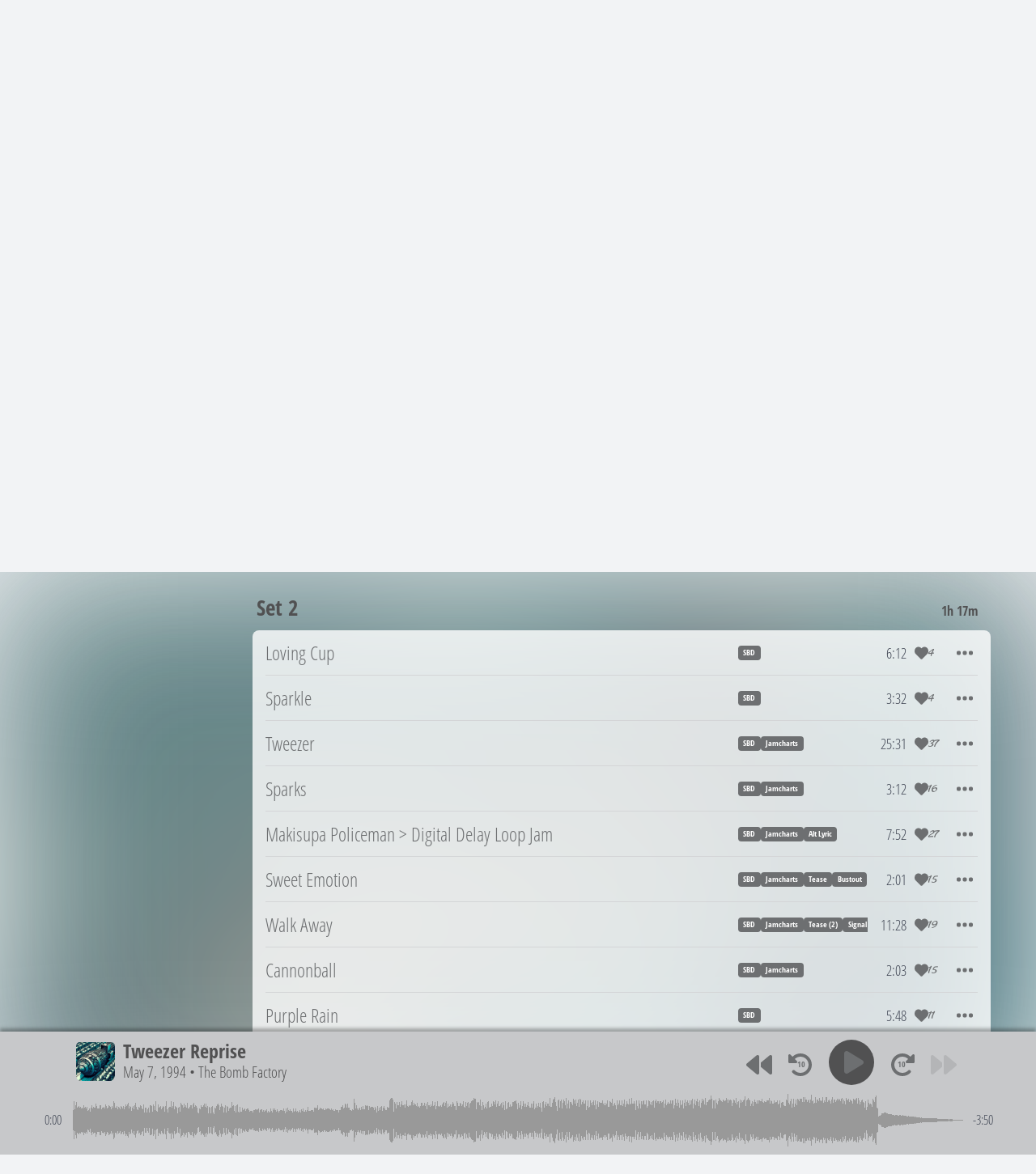

--- FILE ---
content_type: text/html; charset=utf-8
request_url: https://phish.in/1994-05-07/tweezer-reprise
body_size: 1145
content:
<!DOCTYPE html>
<html>
 <head>
   <title>Tweezer Reprise - May 7, 1994 - Phish.in</title>
   <link rel="canonical" href="https://phish.in/1994-05-07/tweezer-reprise">
   <link rel="icon" type="image/x-icon" href="/favicon.ico">
   <link rel="icon" type="image/png" sizes="192x192" href="https://phish.in/packs/static/images/logo-square-192-dc975e9f5133d5318069.png">
   <link rel="apple-touch-icon" href="https://phish.in/packs/static/images/logo-square-180-ce4cb1bd149bdfb0c720.png">
   <link rel="alternate" type="application/rss+xml" title="Phish.in Updates" href="/feeds/rss" />
   <script src="https://phish.in/packs/js/runtime-b216f15e57667da0e9ea.js" defer="defer"></script>
<script src="https://phish.in/packs/js/623-79589a3be9c23de3975b.js" defer="defer"></script>
<script src="https://phish.in/packs/js/application-737fd595d100ae6ebe1b.js" defer="defer"></script>
   <link rel="stylesheet" href="https://phish.in/packs/css/623-aa153b1e.css" />
<link rel="stylesheet" href="https://phish.in/packs/css/application-a5009112.css" />
   <meta name="Description" content="Phish.in is an open source archive of live Phish audience recordings">
<meta charset="UTF-8">
<meta name="viewport" content="width=device-width, initial-scale=1">

<meta property="og:type" content="music.playlist">
<meta property="og:url" content="https://phish.in/1994-05-07/tweezer-reprise">
<meta property="og:image" content="https://phish.in/blob/h6pwbpxpbrfmkmcg2rgnqm7eyfam.jpg">
<meta property="og:image:alt" content="Phish.in image">
<meta property="og:description" content="An open source archive of live Phish audience recordings">
<meta property="og:title" content="Listen to Phish perform Tweezer Reprise on May 7, 1994">
  <meta property="og:audio" content="https://phish.in/blob/mmilk0tmhk4b8d2vtl29nbor5cxo.mp3">

 </head>
 <script async src="https://www.googletagmanager.com/gtag/js?id=G-K44DN1T3J8"></script>
<script>
  window.dataLayer = window.dataLayer || [];
  function gtag(){dataLayer.push(arguments);}
  gtag('js', new Date());

  gtag('config', 'G-K44DN1T3J8');
</script>

 <body>
   <div id="root"><!-- Powered by React on Rails (c) ShakaCode | Open Source -->
<script type="application/json" id="js-react-on-rails-context">{"componentRegistryTimeout":5000,"railsEnv":"production","inMailer":false,"i18nLocale":"en","i18nDefaultLocale":"en","rorVersion":"16.2.1","rorPro":false,"href":"https://phish.in/1994-05-07/tweezer-reprise","location":"/1994-05-07/tweezer-reprise","scheme":"https","host":"phish.in","port":null,"pathname":"/1994-05-07/tweezer-reprise","search":null,"httpAcceptLanguage":null,"serverSide":false}</script>
<div id="App-react-component-e89c10dc-75fb-49bf-a3aa-2ddf286d691e"></div>
<script type="application/json" class="js-react-on-rails-component" id="js-react-on-rails-component-App-react-component-e89c10dc-75fb-49bf-a3aa-2ddf286d691e" data-component-name="App" data-dom-id="App-react-component-e89c10dc-75fb-49bf-a3aa-2ddf286d691e">{"jwt":null,"username":null,"usernameUpdatedAt":null,"email":null,"alert":null,"usernameCooldown":31556952,"mapboxToken":"pk.eyJ1IjoicGhpc2hpbiIsImEiOiJjbTBvZnUxMnMwNDMwMmlwbWVxa3hrcXNzIn0.drB-4azfHTPgXuyuBngdPw"}</script></div>
 <script defer src="https://static.cloudflareinsights.com/beacon.min.js/vcd15cbe7772f49c399c6a5babf22c1241717689176015" integrity="sha512-ZpsOmlRQV6y907TI0dKBHq9Md29nnaEIPlkf84rnaERnq6zvWvPUqr2ft8M1aS28oN72PdrCzSjY4U6VaAw1EQ==" data-cf-beacon='{"version":"2024.11.0","token":"037cf6333bd34daab708053eb04763ec","r":1,"server_timing":{"name":{"cfCacheStatus":true,"cfEdge":true,"cfExtPri":true,"cfL4":true,"cfOrigin":true,"cfSpeedBrain":true},"location_startswith":null}}' crossorigin="anonymous"></script>
</body>
</html>


--- FILE ---
content_type: text/javascript
request_url: https://phish.in/packs/js/application-737fd595d100ae6ebe1b.js
body_size: 28670
content:
(self.webpackChunkapp=self.webpackChunkapp||[]).push([[543],{1686:function(e,t,a){"use strict";e.exports=a.p+"static/images/logo-square-180-ce4cb1bd149bdfb0c720.png"},1754:function(e,t,a){"use strict";e.exports=a.p+"static/images/logo-full-47ec40a983129efdedd2.png"},2682:function(e,t,a){"use strict";var n=a(852),r=a(6540),s=a(5902),l=a(4976),o=a(7767);var c=({sidebarContent:e,children:t})=>r.createElement("div",{id:"layout-container"},r.createElement("aside",{id:"sidebar"},e),r.createElement("section",{id:"main-content"},t));const i=(e,t="")=>{if(void 0===e||null===e||isNaN(e))return`0 ${t}${t?"s":""}`;return`${e.toString().replace(/\B(?=(\d{3})+(?!\d))/g,",")} ${t}${1!==e&&t?"s":""}`},m=e=>{const t=Math.floor(e/6e4),a=Math.floor(t/60),n=t%60;return a>0?n>0?`${a}h ${n}m`:`${a}h`:`${n}m`},u=["Jan","Feb","Mar","Apr","May","Jun","Jul","Aug","Sep","Oct","Nov","Dec"],d=e=>{if(!e)return null;const t=e.slice(0,10),[a,n,r]=t.split("-").map(Number);return{year:a,month:n,day:r,monthName:u[n-1]}},p=e=>{const t=d(e);return t?`${t.monthName} ${t.day}, ${t.year}`:""},g=e=>`${Math.floor(e/60)}:${Math.floor(e%60).toString().padStart(2,"0")}`,h=async(e,t={})=>{let a=null;"undefined"!==typeof window&&window.localStorage&&(a=localStorage.getItem("jwt"));const n={"Content-Type":"application/json",...t.headers,...a?{"X-Auth-Token":a}:{}};return await fetch(e,{...t,headers:n})},E=(e,t)=>e?e.length>t?e.slice(0,t)+"...":e:"",b=()=>/iPad|iPhone|iPod/.test(navigator.userAgent),v=()=>{const e=localStorage.getItem("hideMissingAudio");return null===e||JSON.parse(e)?"complete_or_partial":"any"};var N=a(3663);var w=({tags:e,parentId:t,highlight:a})=>{const{openAppModal:n}=(0,o.KC)(),s=e.sort(((e,t)=>e.priority-t.priority||(e.starts_at_second||0)-(t.starts_at_second||0))).reduce(((e,t)=>{const a=e[t.name]||[];return a.push(t),e[t.name]=a,e}),{}),l=e=>{if(!e)return null;return`${Math.floor(e/60)}:${(e%60).toString().padStart(2,"0")}`},c=e=>e.some((e=>e.notes||e.transcript))?e.map((e=>{let t=(e=>{if(!e.starts_at_second&&!e.ends_at_second)return"";const t=l(e.starts_at_second),a=l(e.ends_at_second);return t&&a?`between ${t} and ${a}`:t?`at ${t}`:""})(e);return(e.notes?`${e.notes} ${t}`.trim():"").trim()})).filter(Boolean).join(", "):e[0].description||"",i=e=>{if(!a)return!1;const t=a.toLowerCase();return e.some((e=>e.notes&&e.notes.toLowerCase().includes(t)||e.description&&e.description.toLowerCase().includes(t)))};return r.createElement("div",{className:"tag-badges-container",onClick:e=>{e.stopPropagation(),e.preventDefault();const t=r.createElement(r.Fragment,null,r.createElement("div",{className:"tags-container"},Object.entries(s).map((([e,t],a)=>r.createElement("div",{key:a,className:"tag-group mb-4"},r.createElement("div",{className:"tag-badge mb-2"},e," ",t.length>1?`(${t.length})`:""),r.createElement("div",{className:"tag-content"},t.map(((e,t)=>r.createElement("div",{key:t,className:"tag-details"},e.transcript?r.createElement(r.Fragment,null,r.createElement("p",{className:"mb-4"},e.notes||e.description),r.createElement("p",{className:"has-text-weight-bold mb-2"},"TRANSCRIPT:"),r.createElement("div",{className:"box",dangerouslySetInnerHTML:{__html:e.transcript.replace(/\n/g,"<br />")}})):r.createElement("ul",{className:"notes-list"},r.createElement("li",null,e.notes||e.description)))))))))));n(t)}},Object.entries(s).map((([e,a])=>{const n=a.length,s=`${e} ${n>1?`(${n})`:""}`,l=`tooltip-${t}-${e}`;return r.createElement("div",{key:l,className:"tag-badge "+(i(a)?"hilite-badge":""),"data-tooltip-id":l,"data-tooltip-content":c(a)},s,r.createElement(N.m_,{id:l,className:"custom-tooltip"}))})))};var f=({text:e,highlight:t})=>{if(!t)return r.createElement(r.Fragment,null,e);const a=t.replace(/[-/\\^$*+?.()|[\]{}]/g,"\\$&"),n=e.split(new RegExp(`(${a})`,"gi"));return r.createElement("span",null,n.map(((e,a)=>e.toLowerCase()===t.toLowerCase()?r.createElement("span",{key:a,className:"hilite"},e):e)))},y=a(982),k=a(6188);const _=(0,r.createContext)(),P=()=>(0,r.useContext)(_),S=({children:e})=>{const[t,a]=(0,r.useState)(null),n=()=>{a(null)};return(0,r.useEffect)((()=>{if(t){const e=setTimeout((()=>{n()}),5e3);return()=>clearTimeout(e)}}),[t]),r.createElement(_.Provider,{value:{feedback:t,setAlert:e=>{a({type:"alert",message:e})},setNotice:e=>{a({type:"notice",message:e})},clearFeedback:n}},e,t&&r.createElement("div",{className:`feedback ${t.type}`},r.createElement("button",{className:"close-btn",onClick:n},r.createElement(y.g,{icon:k.bnw})),r.createElement("p",null,t.message),r.createElement("div",{className:"progress-bar"})))};var C=({likable:e,type:t})=>{const{setAlert:a,setNotice:n}=P(),[s,l]=(0,r.useState)(e.liked_by_user),[c,i]=(0,r.useState)(e.likes_count),{user:m}=(0,o.KC)();return r.createElement("div",{className:"like-container"},r.createElement(y.g,{icon:k.qcK,className:"heart-icon "+(s?"liked":""),onClick:async r=>{if(r.stopPropagation(),"anonymous"===m)return void a("You must login to submit likes");const o=await(async({id:e,type:t,isLiked:a})=>{const n=`/api/v2/likes?likable_type=${t}&likable_id=${e}`,r=a?"DELETE":"POST";let s=null;return"undefined"!==typeof window&&window.localStorage&&(s=localStorage.getItem("jwt")),(await fetch(n,{method:r,headers:{"X-Auth-Token":s}}).catch((e=>(console.error("Error toggling like:",e),{ok:!1})))).ok?{success:!0,isLiked:!a}:(console.error("Failed to toggle like"),{success:!1})})({id:e.id,type:t,isLiked:s});o.success?(l(o.isLiked),i(o.isLiked?c+1:c-1),n("Like saved")):a("Like failed to save")}})," ",r.createElement("span",{className:"likes-count"},c))};const $=(0,r.createContext)(),A=()=>{const e=(0,r.useContext)($);if(!e)throw new Error("useAudioFilter must be used within an AudioFilterProvider");return e},x=({children:e,navigate:t=null})=>{const[a,n]=(0,r.useState)((()=>"complete_or_partial"===v())),[s,l]=(0,r.useState)(!1),o={hideMissingAudio:a,toggleHideMissingAudio:()=>{const e=!a;if(n(e),localStorage.setItem("hideMissingAudio",JSON.stringify(e)),t){const e=new URL(window.location.href),a=new URLSearchParams(e.search);a.has("page")&&a.set("page","1"),t(`${e.pathname}?${a.toString()}`)}},getAudioStatusParam:()=>a?"complete_or_partial":"any",isFilterLoading:s,setIsFilterLoading:l};return r.createElement($.Provider,{value:o},e)};var T=a(312),I=a.n(T);var L=({isOpen:e,onRequestClose:t,track:a,indexInPlaylist:n,draftPlaylist:s,setDraftPlaylist:l})=>{const[o,c]=(0,r.useState)(a.starts_at_second??null),[i,m]=(0,r.useState)(a.ends_at_second??null),[u,d]=(0,r.useState)(n+1);(0,r.useEffect)((()=>{c(a.starts_at_second??null),m(a.ends_at_second??null),d(n+1)}),[a,n]);const p=Array.from({length:Math.floor(a.duration/1e3)},((e,t)=>{const a=t+1,n=a%60,s=`${Math.floor(a/60)}:${n<10?`0${n}`:n}`;return r.createElement("option",{key:a,value:a},s)})),g=[r.createElement("option",{key:"start-default",value:"null"},"Beginning of Track"),...p],h=[r.createElement("option",{key:"end-default",value:"null"},"End of Track"),...p],E=s.map(((e,t)=>r.createElement("option",{key:e.id,value:t+1},t+1,". ",e.title)));return r.createElement(I(),{isOpen:e,onRequestClose:t,className:"modal-content",overlayClassName:"modal-overlay",onClick:e=>e.stopPropagation()},r.createElement(y.g,{icon:k.bnw,onClick:e=>{e.stopPropagation(),t()},className:"is-pulled-right close-btn is-size-3"}),r.createElement("h2",{className:"title"},"Edit Playlist Entry"),r.createElement("h3",{className:"subtitle"},a.title),r.createElement("div",{className:"field"},r.createElement("label",{className:"label"},"Position"),r.createElement("div",{className:"control"},r.createElement("select",{className:"select",value:u,onChange:e=>d(parseInt(e.target.value)),onClick:e=>e.stopPropagation()},E))),r.createElement("div",{className:"field"},r.createElement("label",{className:"label"},"Start Playing At"),r.createElement("div",{className:"control"},r.createElement("select",{className:"select",value:o??"null",onChange:e=>{const t="null"===e.target.value?null:parseInt(e.target.value);c(t)},onClick:e=>e.stopPropagation()},g))),r.createElement("div",{className:"field"},r.createElement("label",{className:"label"},"Stop Playing At"),r.createElement("div",{className:"control"},r.createElement("select",{className:"select",value:i??"null",onChange:e=>{const t="null"===e.target.value?null:parseInt(e.target.value);m(t)},onClick:e=>e.stopPropagation()},h))),r.createElement("button",{className:"button",onClick:e=>{e.stopPropagation(),(()=>{const e=[...s],a=e.splice(n,1)[0];a.starts_at_second=o,a.ends_at_second=i,e.splice(u-1,0,a),l(e),t()})()}},r.createElement(y.g,{icon:k.QRE,className:"mr-1"}),"Done Editing"))};var D=({track:e,indexInPlaylist:t=null,highlight:a})=>{const n=(0,r.useRef)(null),{setNotice:s,setAlert:c}=P(),{hideMissingAudio:i}=A(),[m,u]=(0,r.useState)(!1),[d,p]=(0,r.useState)(!1),{user:g,draftPlaylist:h,setDraftPlaylist:E,setIsDraftPlaylistSaved:b}=(0,o.KC)(),v=()=>{u(!1)};return(0,r.useEffect)((()=>{const e=e=>{n.current&&!n.current.contains(e.target)&&v()};return document.addEventListener("mousedown",e),()=>{document.removeEventListener("mousedown",e)}}),[n]),r.createElement(r.Fragment,null,r.createElement("div",{className:"dropdown is-right context-dropdown",ref:n},r.createElement("div",{className:"dropdown-trigger"},r.createElement("button",{className:"button",onClick:e=>{e.stopPropagation(),u(!m)}},r.createElement(y.g,{icon:k.Dwc,className:"icon"}))),r.createElement("div",{className:"dropdown-menu",id:"dropdown-menu",role:"menu",style:{display:m?"block":"none"}},r.createElement("div",{className:"dropdown-content context-dropdown-content"},r.createElement("div",{className:"dropdown-item display-mobile-only"},r.createElement(C,{likable:e,type:"Track"})),e.tags?.length>0&&r.createElement("div",{className:"dropdown-item"},r.createElement(w,{tags:e.tags,parentId:e.id,highlight:a})),r.createElement("a",{className:"dropdown-item",onClick:t=>(t=>{t.stopPropagation();let a=`https://phish.in/${e.show_date}/${e.slug}`;navigator.clipboard.writeText(a),s("URL copied to clipboard"),v()})(t)},r.createElement(y.g,{icon:k.Exz,className:"icon"}),"Share"),"missing"!==e.audio_status&&r.createElement("a",{className:"dropdown-item",onClick:t=>{t.stopPropagation(),((e,t)=>{e.stopPropagation();const a=document.createElement("a");a.href=`/download-track/${t}`,a.setAttribute("download",!0),document.body.appendChild(a),a.click(),document.body.removeChild(a)})(t,e.id)}},r.createElement(y.g,{icon:k.cbP,className:"icon"}),"Download MP3"),e.songs?.sort(((e,t)=>e.title.localeCompare(t.title))).map((t=>r.createElement("div",{key:`${e.id}-${t.slug}`},r.createElement("hr",{className:"dropdown-divider"}),r.createElement(l.N_,{className:"dropdown-item",to:`/songs/${t.slug}`,key:`${e.id}-${t.id}-link`,onClick:e=>e.stopPropagation()},r.createElement(y.g,{icon:k.XaT,className:"icon"}),"Song: ",t.title),(()=>{const a=i?t.previous_performance_slug_with_audio:t.previous_performance_slug,n=i?t.previous_performance_gap_with_audio:t.previous_performance_gap;return a&&r.createElement(l.N_,{className:"dropdown-item",to:`/${a}`,key:`${e.id}-${t.id}-previous-performance`,onClick:e=>e.stopPropagation()},r.createElement(y.g,{icon:k.K5S,className:"icon"}),"Previous Performance",null!=n&&n>0?` (gap: ${n})`:"")})(),(()=>{const a=i?t.next_performance_slug_with_audio:t.next_performance_slug,n=i?t.next_performance_gap_with_audio:t.next_performance_gap;return a&&r.createElement(l.N_,{className:"dropdown-item",to:`/${a}`,key:`${e.id}-${t.id}-next-performance`,onClick:e=>e.stopPropagation()},r.createElement(y.g,{icon:k.HKD,className:"icon"}),"Next Performance",null!=n&&n>0?` (gap: ${n})`:"")})()))),"missing"!==e.audio_status&&r.createElement(r.Fragment,null,r.createElement("hr",{className:"dropdown-divider"}),r.createElement("a",{className:"dropdown-item",onClick:t=>{t.stopPropagation(),"anonymous"!==g?(E([...h,e]),s("Track added to draft playlist"),v(),b(!1)):c("You must login to edit playlists")}},r.createElement(y.g,{icon:k.q_k,className:"icon"}),"Add to Draft Playlist"),h.includes(e)&&r.createElement("a",{className:"dropdown-item",onClick:e=>{e.stopPropagation();const a=[...h];a.splice(t,1),E(a),s("Track removed from draft playlist"),v(),b(!1)}},r.createElement(y.g,{icon:k.BeE,className:"icon"}),"Remove from Draft Playlist"),h.includes(e)&&r.createElement("a",{className:"dropdown-item",onClick:e=>{e.stopPropagation(),p(!0),v()}},r.createElement(y.g,{icon:k.a$,className:"icon"}),"Edit Draft Playlist Entry"))))),h.includes(e)&&r.createElement(L,{isOpen:d,onRequestClose:()=>p(!1),track:e,indexInPlaylist:t,draftPlaylist:h,setDraftPlaylist:E}))};var F=({audioStatus:e,size:t="small"})=>{const a=(()=>{switch(e){case"complete":return{icon:k.jY_,color:"has-background-success",textColor:"has-text-white",label:"Complete Audio",shortLabel:"Complete",tooltip:"Complete audio available for this content"};case"partial":return{icon:k.Cx5,color:"has-background-warning",textColor:"has-text-dark",label:"Partial Audio",shortLabel:"Partial",tooltip:"Only partial audio available for this content"};case"missing":return{icon:k.PKk,color:"has-background-danger",textColor:"has-text-white",label:"No Audio",shortLabel:"Missing",tooltip:"No audio available for this content"};default:return null}})();if(!a)return null;const n="large"===t?"is-medium":"is-small",s="large"===t,l=`audio-status-tooltip-${e}-${Math.random().toString(36).substr(2,9)}`;return r.createElement(r.Fragment,null,r.createElement("span",{className:`tag ${n} ${a.color} ${a.textColor} audio-status-badge`,"data-tooltip-id":l,"data-tooltip-content":a.tooltip},r.createElement("span",{className:"icon is-small"},r.createElement(y.g,{icon:a.icon})),s&&r.createElement("span",{className:"ml-1"},a.shortLabel)),r.createElement(N.m_,{id:l,className:"custom-tooltip"}))};var M=({coverArtUrls:e,albumCoverUrl:t,openAppModal:a,closeAppModal:n,size:s="small",css:o,selectedOption:c})=>{const[i,m]=(0,r.useState)(!1),u="albumCover"===c?t:e?.[s];return r.createElement("div",{className:"cover-art cover-art-modal-trigger",onClick:()=>{if(!a)return;const s=r.createElement(r.Fragment,null,e?.large&&r.createElement("div",{className:"large-album-art"},r.createElement("img",{src:e?.large,alt:"Cover art"})),t&&r.createElement("div",{className:"large-album-art mt-3"},r.createElement("img",{src:t,alt:"Album cover"})),r.createElement("div",{className:"box mt-2"},"Images generated by DALL-E",r.createElement("br",null),r.createElement(l.N_,{to:"/cover-art",onClick:n,className:"button mt-2"},"Browse All Art")));a(s)}},r.createElement("img",{src:u,alt:"coverArt"===c?"Cover art":"Album cover",className:`${o||""} ${i?"":"loading-shimmer"}`,onLoad:()=>{m(!0)},loading:"lazy"}))};var R=({tracks:e,viewStyle:t,numbering:a=!1,omitSecondary:n=!1,highlight:s,trackRefs:c,trackSlug:i})=>{const{playTrack:u,activeTrack:d,setCustomPlaylist:g}=(0,o.KC)(),h=e=>{const t=parseInt(e.starts_at_second)||0,a=parseInt(e.ends_at_second)||0;let n,r=!1;return n=t>0&&a>0?1e3*(a-t):t>0?e.duration-1e3*t:a>0?1e3*a:e.duration,n<e.duration&&(r=!0),{actualDuration:n,isExcerpt:r}},b=(o,m)=>{const{actualDuration:b,isExcerpt:v}=h(o),N="missing"===o.audio_status,_="show"===t&&o.slug===i;return r.createElement("li",{key:o.id,className:["list-item","show"===t?"track-item":"",o.id===d?.id?"active-item":"",_?"focus":"",N?"no-audio":""].filter(Boolean).join(" "),onClick:()=>(a=>{"missing"!==a.audio_status&&(u(e,a),"playlist"!==t&&g(null))})(o),ref:c?e=>c.current[o.position-1]=e:null},r.createElement("div",{className:"main-row"},a&&r.createElement("span",{className:"leftside-numbering"},"#",m+1),r.createElement("span",{className:"leftside-primary"},!t&&r.createElement(r.Fragment,null,r.createElement(M,{coverArtUrls:o.show_cover_art_urls,css:"cover-art-small",size:"small"}),r.createElement("span",{className:"text date-link"},r.createElement(l.N_,{to:`/${o.show_date}/${o.slug}`,onClick:e=>e.stopPropagation()},p(o.show_date)))," "),r.createElement(r.Fragment,null,r.createElement(f,{text:E(o.title,50),highlight:s}),"playlist"===t&&r.createElement("span",{className:"text date-link"},r.createElement(l.N_,{to:`/${o.show_date}/${o.slug}`,onClick:e=>e.stopPropagation()},p(o.show_date))))),"show"!==t&&!n&&r.createElement("span",{className:"leftside-secondary"},o.venue_location),r.createElement("span",{className:"leftside-tertiary"},r.createElement(w,{tags:o.tags,parentId:o.id,highlight:s})),r.createElement("div",{className:"rightside-group"},r.createElement("span",{className:"rightside-primary "+(v?"excerpt":"")},"complete"===o.audio_status?r.createElement(r.Fragment,null,v&&r.createElement(y.g,{icon:k.XGd,className:"excerpt-icon"}),(e=>{const t=Math.floor(e/1e3),a=Math.floor(t/3600),n=Math.floor(t%3600/60),r=t%60,s=a>0?n.toString().padStart(2,"0"):n.toString(),l=r.toString().padStart(2,"0");return a>0?`${a}:${s}:${l}`:`${s}:${l}`})(b)):r.createElement(F,{audioStatus:o.audio_status,size:"small"})),r.createElement("span",{className:"rightside-secondary"},"complete"===o.audio_status&&r.createElement(C,{likable:o,type:"Track"})),r.createElement("span",{className:"rightside-menu"},r.createElement(D,{track:o,indexInPlaylist:m,highlight:s})))))};return r.createElement(r.Fragment,null,0===e.length?r.createElement("h2",{className:"title"},"No tracks found"):r.createElement("ul",null,"show"===t?Object.entries(e.reduce(((e,t)=>((e[t.set_name]=e[t.set_name]||[]).push(t),e)),{})).map((([e,t])=>r.createElement("div",{key:e,className:"set-group"},r.createElement("div",{className:"section-title"},r.createElement("div",{className:"title-left"},e),r.createElement("span",{className:"detail-right"},m(t.reduce(((e,t)=>{if("missing"===t.audio_status)return e;const{actualDuration:a}=h(t);return e+a}),0)))),r.createElement("ul",null,t.map(b))))):e.map(b)))};var O=()=>{const{activePlaylist:e,draftPlaylist:t,setDraftPlaylist:a,draftPlaylistMeta:n,isDraftPlaylistSaved:s,openDraftPlaylistModal:l,user:i}=(0,o.KC)(),{setNotice:u,setAlert:d}=P(),p=(0,o.Zp)(),{name:g,description:h,published:E}=n;(0,r.useEffect)((()=>{"anonymous"===i&&(p("/"),d("You must login to do that"))}),[p,i]);const b=0===t.length&&!n.name&&!n.description&&!n.slug,v=r.createElement("div",{className:"sidebar-content"},r.createElement("p",{className:"sidebar-title"},"Draft Playlist"),!b&&r.createElement("div",{className:"mt-3 mb-3 hidden-phone"},s?r.createElement("span",{className:"badge-saved"},r.createElement(y.g,{icon:k.QRE,className:"mr-1"}),"Saved"):r.createElement("span",{className:"badge-unsaved"},r.createElement(y.g,{icon:k.tUE,className:"mr-1"}),"Unsaved changes")),r.createElement("div",{className:"hidden-phone"},r.createElement(y.g,{icon:k.mG7,className:"mr-1 text-gray"}),t.length," tracks"),r.createElement("div",{className:"hidden-mobile"},r.createElement(y.g,{icon:E?k.Bwz:k.DW4,className:"mr-1 text-gray"}),E?"Public":"Private"),r.createElement("div",{className:"hidden-phone"},r.createElement(y.g,{icon:k.a$,className:"mr-1 text-gray"}),m(t.reduce(((e,t)=>{const a=parseInt(t.starts_at_second)||0,n=parseInt(t.ends_at_second)||0;let r;return r=a>0&&n>0?1e3*(n-a):a>0?t.duration-1e3*a:n>0?1e3*n:t.duration,e+r}),0))),r.createElement("div",{className:"playlist-description-container mt-3 mb-3 hidden-mobile"},h||"No description"),n.id&&r.createElement("button",{className:"button hidden-phone mr-1",onClick:()=>{navigator.clipboard.writeText(`https://phish.in/play/${n.slug}`),u("Playlist URL copied to clipboard")}},r.createElement(y.g,{icon:k.Exz,className:"mr-1 text-gray"}),"Share"),r.createElement("button",{onClick:()=>{l()},className:"button"},r.createElement(y.g,{icon:k.MT7,className:"mr-1 text-gray"}),"Edit"),e.length>0&&r.createElement("div",{className:"hidden-mobile mt-3"},r.createElement("button",{onClick:()=>{a(e)},className:"button"},r.createElement(y.g,{icon:k.$MS,className:"mr-1 text-gray"}),"Import Active Playlist")));return r.createElement(c,{sidebarContent:v},r.createElement("h2",{className:"title"},g||"(Untitled Playlist)"),r.createElement("div",{className:"display-phone-only"},r.createElement("p",null,r.createElement(y.g,{icon:k.mG7,className:"mr-1 text-gray"}),"Tracks: ",n.tracks_count),r.createElement("p",{className:"mb-2"},r.createElement(y.g,{icon:k.a$,className:"mr-1 text-gray"}),"Duration: ",n.duration?m(n.duration):"0m")),t.length<2&&r.createElement("div",{className:"notification show-info"},r.createElement(y.g,{icon:k.tUE,className:"mr-1"}),"Playlists must have least 2 tracks before they can be saved or shared."),r.createElement(R,{tracks:t,viewStyle:"playlist",numbering:!0,omitSecondary:!0}))};const j=e=>r.createElement(r.Fragment,null,r.createElement("h2",{className:"title"},"Taper Notes"),r.createElement("h3",{className:"subtitle"},p(e.date)," \u2022 ",e.venue_name),r.createElement("p",{dangerouslySetInnerHTML:{__html:(e.taper_notes||"").replace(/\n/g,"<br />")}}));var U=({show:e,adjacentLinks:t=!0,css:a})=>{const n=(0,r.useRef)(null),{setNotice:s,setAlert:c}=P(),{openAppModal:i}=(0,o.KC)(),[u,d]=(0,r.useState)(!1),{user:p,draftPlaylist:g,setDraftPlaylist:h,setIsDraftPlaylistSaved:b}=(0,o.KC)(),{hideMissingAudio:v}=A(),N=()=>{d(!1)};(0,r.useEffect)((()=>{const e=e=>{n.current&&!n.current.contains(e.target)&&N()};return document.addEventListener("mousedown",e),()=>{document.removeEventListener("mousedown",e)}}),[n]);const{previousShowDate:f,nextShowDate:_}=v?{previousShowDate:e.previous_show_date_with_audio,nextShowDate:e.next_show_date_with_audio}:{previousShowDate:e.previous_show_date,nextShowDate:e.next_show_date};return r.createElement("div",{className:"dropdown context-dropdown is-right",ref:n},r.createElement("div",{className:"dropdown-trigger"},r.createElement("button",{className:"button",onClick:e=>{e.stopPropagation(),d(!u)}},r.createElement(y.g,{icon:k.Dwc,className:"icon"}))),r.createElement("div",{className:"dropdown-menu",role:"menu",style:{display:u?"block":"none"}},r.createElement("div",{className:`dropdown-content context-dropdown-content ${a||""}`.trim()},"missing"!==e.audio_status&&r.createElement("span",{className:"dropdown-item"},r.createElement(y.g,{icon:k.a$,className:"mr-1 text-gray"}),m(e.duration)),r.createElement(l.N_,{className:"dropdown-item",to:`/venues/${e.venue.slug}`,onClick:e=>e.stopPropagation()},r.createElement(y.g,{icon:k.IPD,className:"icon"}),E(e.venue_name,25)),r.createElement(l.N_,{className:"dropdown-item",to:`/map?term=${e.venue.location}`,onClick:e=>e.stopPropagation()},r.createElement(y.g,{icon:k.Pcr,className:"icon"}),E(e.venue.location,25)),"missing"!==e.audio_status&&r.createElement("a",{className:"dropdown-item",onClick:()=>{i(j(e))}},r.createElement(y.g,{icon:k.KTq,className:"icon"}),"Taper Notes"),r.createElement("hr",{className:"dropdown-divider"}),"missing"!==e.audio_status&&r.createElement("div",{className:"dropdown-item display-phone-only"},r.createElement(C,{likable:e,type:"Show"})),e.tags?.length>0&&r.createElement("div",{className:"dropdown-item display-mobile-only"},r.createElement(w,{tags:e.tags,parentId:e.date})),r.createElement("a",{className:"dropdown-item",onClick:t=>(t=>{t.stopPropagation(),navigator.clipboard.writeText(`https://phish.in/${e.date}`),s("URL copied to clipboard"),N()})(t)},r.createElement(y.g,{icon:k.Exz,className:"icon"}),"Share"),"missing"!==e.audio_status&&(e.album_zip_url?r.createElement("a",{href:e.album_zip_url,className:"dropdown-item",onClick:e=>e.stopPropagation()},r.createElement(y.g,{icon:k.cbP,className:"icon"}),"Download MP3s"):r.createElement("a",{className:"dropdown-item",onClick:t=>{t.stopPropagation(),(async()=>{const t=await fetch("/api/v2/shows/request_album_zip",{method:"POST",headers:{"Content-Type":"application/json"},body:JSON.stringify({date:e.date})});204===t.status?s("Album is being generated - refresh the page in ~30 seconds"):409===t.status?c("Album is already being generated"):c("Sorry - album downloads are currently disabled")})(e.id)}},r.createElement(y.g,{icon:k.cbP,className:"icon"}),"Request MP3 Download")),r.createElement("a",{className:"dropdown-item",onClick:t=>{t.stopPropagation();const a=`https://phish.net/setlists/?d=${e.date}`;window.open(a,"_blank"),N()}},r.createElement(y.g,{icon:k.AaJ,className:"icon"}),"Phish.net"),t&&r.createElement(r.Fragment,null,r.createElement(l.N_,{className:"dropdown-item",to:`/${f}`,onClick:e=>{e.stopPropagation(),N()}},r.createElement(y.g,{icon:k.K5S,className:"icon"}),"Previous show"),r.createElement(l.N_,{className:"dropdown-item",to:`/${_}`,onClick:e=>{e.stopPropagation(),N()}},r.createElement(y.g,{icon:k.HKD,className:"icon"}),"Next show")),"missing"!==e.audio_status&&r.createElement(r.Fragment,null,r.createElement("hr",{className:"dropdown-divider"}),r.createElement("a",{className:"dropdown-item",onClick:t=>{"anonymous"!==p?(t.stopPropagation(),h([...g,...e.tracks]),s("Show added to draft playlist"),N(),b(!1)):c("You must login to edit playlists")}},r.createElement(y.g,{icon:k.q_k,className:"icon"}),"Add to playlist")))))};var B=({shows:e,numbering:t=!1,tourHeaders:a=!1,viewMode:n="list"})=>{const{activeTrack:s}=(0,o.KC)(),l=(0,o.Zp)(),[c,u]=(0,r.useState)({});let d=1;const g=e=>{l(`/${e}`)};if((0,r.useEffect)((()=>{"grid"===n&&e.forEach((e=>{if(!c[e.date]){const t=new Image;t.src=e.cover_art_urls.medium,t.onload=()=>{u((t=>({...t,[e.date]:!0})))}}}))}),[n,e,c]),0===e.length)return r.createElement("h1",{className:"title"},"No shows found");const h=(e,t)=>r.createElement(r.Fragment,{key:t},a&&((e,t)=>r.createElement("div",{className:"section-title"},r.createElement("div",{className:"title-left"},e),r.createElement("span",{className:"detail-right"},i(t,"show"))))(t,e.length),r.createElement("ul",{className:`${"grid"===n?"grid-view":"list-view"} ${"grid"===n&&e.length<3?"limited-width":""}`},e.map((e=>"list"===n?E(e):b(e))))),E=e=>{const a=d++;return r.createElement("li",{key:e.date,className:"list-item "+(e.date===s?.show_date?"active-item":""),onClick:()=>g(e.date)},r.createElement("div",{className:"main-row"},t&&r.createElement("span",{className:"leftside-numbering"},"#",a),r.createElement("span",{className:"leftside-primary"},r.createElement(M,{coverArtUrls:e.cover_art_urls,css:"cover-art-small"}),r.createElement("span",{className:"text date"},p(e.date))),r.createElement("span",{className:"leftside-secondary"},e.venue_name),r.createElement("span",{className:"leftside-tertiary"},r.createElement(w,{tags:e.tags,parentId:e.date})),r.createElement("div",{className:"rightside-group"},r.createElement("span",{className:"rightside-primary"},"complete"===e.audio_status?m(e.duration):r.createElement(F,{audioStatus:e.audio_status,size:"small"})),r.createElement("span",{className:"rightside-secondary"},"complete"===e.audio_status&&r.createElement(C,{likable:e,type:"Show"})),r.createElement("span",{className:"rightside-menu"},r.createElement(U,{show:e,adjacentLinks:!1})))))},b=e=>{const t=c[e.date]||!1;return r.createElement("li",{key:e.date,className:"grid-item "+(t?"":"loading-shimmer"),onClick:()=>g(e.date),style:{backgroundImage:t?`url(${e.cover_art_urls.medium})`:"none",opacity:t?1:.9}},!t&&r.createElement("div",{className:"loading-shimmer"}),r.createElement("div",{className:"overlay"},r.createElement("p",{className:"show-date"},p(e.date)),r.createElement("p",{className:"venue-name"},e.venue_name),r.createElement("p",{className:"venue-location"},e.venue.location)))},v=e.reduce(((e,t)=>(e[t.tour_name]||(e[t.tour_name]=[]),e[t.tour_name].push(t),e)),{});return r.createElement("div",null,Object.entries(v).map((([e,t])=>h(t,e))))};var q=()=>{const{shows:e,year:t}=(0,o.LG)(),{viewMode:a,setViewMode:n,sortOption:i,setSortOption:m}=(0,o.KC)(),[u,d]=(0,r.useState)(null),p=[...e].sort(((e,t)=>"asc"===i?new Date(e.date)-new Date(t.date):new Date(t.date)-new Date(e.date)));(0,r.useEffect)((()=>{(async()=>{const e=await fetch("/api/v2/years"),t=await e.json();d(t)})()}),[]);const g=()=>r.createElement("div",{className:"view-toggle buttons has-addons"},r.createElement("button",{className:"button "+("list"===a?"is-selected":""),onClick:()=>n("list"),disabled:"list"===a},r.createElement("span",{className:"icon"},r.createElement(y.g,{icon:k.ITF}))),r.createElement("button",{className:"button "+("grid"===a?"is-selected":""),onClick:()=>n("grid"),disabled:"grid"===a},r.createElement("span",{className:"icon"},r.createElement(y.g,{icon:k.UTC})))),h=()=>r.createElement("div",{className:"view-toggle buttons has-addons"},r.createElement("button",{className:"button "+("desc"===i?"is-selected":""),onClick:()=>m("desc"),disabled:"desc"===i},r.createElement("span",{className:"icon"},r.createElement(y.g,{icon:k.YpS}))),r.createElement("button",{className:"button "+("asc"===i?"is-selected":""),onClick:()=>m("asc"),disabled:"asc"===i},r.createElement("span",{className:"icon"},r.createElement(y.g,{icon:k.TJL})))),E=()=>{if(!u)return null;const e=u.findIndex((e=>e.period===t)),a=u[e-1]?.period,n=u[e+1]?.period;return r.createElement("div",{className:"mt-5"},a&&r.createElement(l.N_,{to:`/${a}`},r.createElement(y.g,{icon:k.K5S,className:"mr-1"}),"Previous year"),n&&r.createElement(l.N_,{to:`/${n}`,className:"is-pulled-right"},"Next year",r.createElement(y.g,{icon:k.HKD,className:"ml-1"})))},b=r.createElement("div",{className:"sidebar-content"},r.createElement("p",{className:"sidebar-title"},t),r.createElement("p",{className:"sidebar-subtitle"},p.length," shows"),r.createElement("div",{className:"buttons mb-0"},g(),h()),r.createElement("div",{className:"hidden-mobile"},E()));return r.createElement(r.Fragment,null,r.createElement(s.mg,null,r.createElement("title",null,t," - Phish.in")),r.createElement(c,{sidebarContent:b},r.createElement("div",{className:"display-phone-only"},r.createElement("div",{className:"buttons mt-2 mb-2"},g(),h())),r.createElement(B,{shows:p,tourHeaders:!0,viewMode:a}),E()))};var H=({trackSlug:e})=>{const t=(0,o.LG)(),[a,n]=(0,r.useState)(t.tracks),[c,i]=(0,r.useState)(!1),m=(0,r.useRef)([]),{playTrack:u,activeTrack:g,openAppModal:h,closeAppModal:E}=(0,o.KC)(),[b,v]=(0,r.useState)(a[0]),[N,f]=(0,r.useState)(!!t.admin_notes),[_,P]=(0,r.useState)("partial"===t.audio_status),{hideMissingAudio:S}=A(),$=(0,r.useMemo)((()=>S?a.filter((e=>"missing"!==e.audio_status)):a),[a,S]);(0,r.useEffect)((()=>{n(t.tracks),P("partial"===t.audio_status);const e=document.querySelector(".background-blur");if(t.cover_art_urls?.medium&&e){const a=t.cover_art_urls.medium;e.style.backgroundImage=`url(${a})`}return()=>{const e=document.querySelector(".background-blur");e&&(e.style.backgroundImage="")}}),[t]),(0,r.useEffect)((()=>{let t;if(e&&(t=a.find((t=>t.slug===e))),t){v(t);const e=a.findIndex((e=>e.slug===t.slug));m.current[e]&&m.current[e].scrollIntoView({behavior:"smooth"}),"missing"===t.audio_status||g||u($,t,!1)}}),[e,a,$]),(0,r.useEffect)((()=>{"taper-notes"!==e||c||(h(j(t)),i(!0))}),[e,t,h]);const x=e=>{"adminNotes"===e&&f(!1),"partialAudio"===e&&P(!1)},T=(e,t,a=!1)=>r.createElement("div",{className:"notification show-info "+(a?"is-warning":"")},r.createElement("button",{className:"close-btn",onClick:t},r.createElement(y.g,{icon:k.bnw})),r.createElement(y.g,{icon:a?k.tUE:k.iW_,className:"mr-1"}),e),{previousShowDate:I,nextShowDate:L}=S?{previousShowDate:t.previous_show_date_with_audio,nextShowDate:t.next_show_date_with_audio}:{previousShowDate:t.previous_show_date,nextShowDate:t.next_show_date},D=d(t.date),F=()=>r.createElement(r.Fragment,null,r.createElement(l.N_,{to:`/today?month=${D.month}&day=${D.day}`},(e=>{const t=d(e);return t?`${t.monthName} ${t.day}`:""})(t.date)),","," ",r.createElement(l.N_,{to:`/${D.year}`},D.year));return r.createElement(r.Fragment,null,r.createElement(s.mg,null,r.createElement("title",null,b?`${b.title} - ${p(t.date)} - Phish.in`:`${p(t.date)} - Phish.in`)),r.createElement("div",{className:"background-blur"}),r.createElement("div",{id:"layout-container"},r.createElement("aside",{id:"sidebar",className:"hidden-mobile"},r.createElement("div",{className:"sidebar-content"},r.createElement("div",{className:"mb-4"},r.createElement(M,{coverArtUrls:t.cover_art_urls,albumCoverUrl:t.album_cover_url,openAppModal:h,closeAppModal:E,size:"medium"})),r.createElement("div",{className:"sidebar-title show-cover-title"},r.createElement(F,null)),r.createElement("p",{className:"sidebar-info"},r.createElement(l.N_,{to:`/venues/${t.venue.slug}`},t.venue_name)),r.createElement("p",{className:"sidebar-info"},r.createElement(l.N_,{to:`/map?term=${t.venue.location}`,onClick:e=>e.stopPropagation()},t.venue.location)),r.createElement("hr",{className:"sidebar-hr"}),r.createElement("div",{className:"sidebar-control-container"},"missing"!==t.audio_status&&r.createElement(C,{likable:t,type:"Show"}),r.createElement(U,{show:t})),r.createElement(w,{tags:t.tags,parentId:t.date}),r.createElement("hr",{className:"sidebar-hr"}),r.createElement(l.N_,{to:`/${I}`},r.createElement(y.g,{icon:k.K5S,className:"mr-1"}),"Previous show"),r.createElement(l.N_,{to:`/${L}`,className:"is-pulled-right"},"Next show",r.createElement(y.g,{icon:k.HKD,className:"ml-1"})))),r.createElement("section",{id:"main-content"},_&&T("This show has partial audio",(()=>x("partialAudio")),!0),N&&T(t.admin_notes,(()=>x("adminNotes"))),"missing"===t.audio_status&&0===a.length&&r.createElement("div",{className:"notification is-info"},r.createElement(y.g,{icon:k.iW_,className:"mr-1"}),"The setlist for this date is unknown"),r.createElement("div",{className:"display-mobile-only mt-1"},r.createElement("div",{className:"mobile-show-wrapper"},r.createElement("div",{className:"mobile-show-container"},r.createElement("div",{className:"mobile-show-image"},r.createElement(M,{coverArtUrls:t.cover_art_urls,albumCoverUrl:t.album_cover_url,openAppModal:h,closeAppModal:E,size:"medium"})),r.createElement("div",{className:"mobile-show-info"},r.createElement("span",{className:"mobile-show-date"},r.createElement(F,null)),r.createElement("span",{className:"mobile-show-venue"},t.venue_name,r.createElement("br",null),t.venue.location),r.createElement("span",{className:"mobile-show-context"},r.createElement(U,{show:t,css:"context-nudge-right"})))))),r.createElement(R,{tracks:$,viewStyle:"show",trackRefs:m,trackSlug:e}))))},G=a(1754);var K=()=>{const e=(0,o.r5)();return r.createElement("div",{className:"error-page"},r.createElement("img",{src:G,className:"error-logo",alt:"Site logo"}),404===e?.status?r.createElement(r.Fragment,null,r.createElement("p",{className:"error-title"},"404"),r.createElement("p",{className:"error-subtitle"},"Got a blank space...")):r.createElement(r.Fragment,null,r.createElement("p",{className:"error-title"},"500"),r.createElement("p",{className:"error-subtitle"},"We are so very sorry...")),r.createElement("p",{className:"error-detail"},e?.data||"An unexpected error has occurred"),r.createElement(l.N_,{to:"/",className:"button"},"Return Home"))};const z=async({params:e,request:t})=>{const{"*":a}=e,[n]=a.split("/");if(/^\d{4}$/.test(n)||/^\d{4}-\d{4}$/.test(n))return(async({params:e})=>{const{year:t}=e,a=((e,t)=>{let a=`/api/v2/shows?per_page=1000&audio_status=${t}`;return e.includes("-")?a+=`&year_range=${e}`:a+=`&year=${e}`,a})(t,v()),n=await h(a);if(!n.ok)throw n;return{shows:(await n.json()).shows,year:t}})({params:{year:n},request:t});if(/^\d{4}-\d{1,2}-\d{1,2}$/.test(n)){const e=(e=>{const[t,a,n]=e.split("-");return`${t}-${a.padStart(2,"0")}-${n.padStart(2,"0")}`})(n);if(n!==e)throw new Response("",{status:302,headers:{Location:`/${e}`}});return(async({params:e})=>{const{date:t}=e,a=`/api/v2/shows/${t}?audio_status=${v()}`,n=await h(a);if(404===n.status)throw new Response("Show not found",{status:404});return await n.json()})({params:{date:e},request:t})}throw new Response("Page not found",{status:404})};var Y=()=>{const{"*":e}=(0,o.g)(),[t,a]=((0,o.Zp)(),e.split("/"));return/^\d{4}$/.test(t)||/^\d{4}-\d{4}$/.test(t)?r.createElement(q,null):/^\d{4}-\d{2}-\d{2}$/.test(t)?r.createElement(H,{trackSlug:a}):r.createElement(K,null)},W=a(9645),Z=a(8054);var J=({className:e})=>r.createElement("div",{className:`mobile-apps ${e}`},r.createElement("a",{href:"https://relisten.net/app",target:"_blank",className:"mr-3"},r.createElement("img",{src:W,alt:"Relisten","data-tooltip-id":"tooltip-relisten","data-tooltip-content":"Relisten (iOS / Android)"}),r.createElement(N.m_,{id:"tooltip-relisten",className:"custom-tooltip"})),r.createElement("a",{href:"https://play.google.com/store/apps/details?id=never.ending.splendor",target:"_blank"},r.createElement("img",{src:Z,alt:"Android app","data-tooltip-id":"tooltip-nes","data-tooltip-content":"Phish Tapes (Android)"}),r.createElement(N.m_,{id:"tooltip-nes",className:"custom-tooltip"})));var V=({className:e})=>r.createElement("a",{href:"https://github.com/jcraigk/phishin/issues",className:`button ${e}`,target:"_blank"},r.createElement(y.g,{icon:k.Xbc,className:"mr-1"}),"GitHub");var X=({className:e})=>r.createElement("a",{href:"https://discord.gg/KZWFsNN",className:`button ${e}`,target:"_blank"},r.createElement(y.g,{icon:k.Rbk,className:"mr-1"}),"Discord");const Q=async()=>{const e=await fetch("/api/v2/years").catch((e=>{throw console.error("Error loading eras data:",e),e}));if(!e.ok)throw e;const t=(await e.json()).reduce(((e,t)=>{const{era:a,period:n,shows_count:r=0,shows_with_audio_count:s=0,shows_duration:l=0,venues_count:o=0,venues_with_audio_count:c=0,cover_art_urls:i={}}=t;return e[a]||(e[a]={periods:[],total_shows:0,total_shows_with_audio:0,total_duration:0}),e[a].periods.push({period:n,shows_count:r,shows_with_audio_count:s,venues_count:o,venues_with_audio_count:c,cover_art_urls:i}),e[a].total_shows+=r,e[a].total_shows_with_audio+=s,e[a].total_duration+=l,e}),{});return Object.keys(t).forEach((e=>{t[e].periods.sort(((e,t)=>t.period.localeCompare(e.period)))})),t};var ee=()=>{const e=(0,o.LG)(),{viewMode:t,setViewMode:a,sortOption:n,setSortOption:s}=(0,o.KC)(),{hideMissingAudio:m}=A(),{totalShows:u,totalHours:d}=(()=>{let t=0,a=0;return Object.keys(e).forEach((n=>{e[n].periods.forEach((e=>{const a=m?e.shows_with_audio_count:e.shows_count;t+=a})),a+=e[n].total_duration})),{totalShows:t,totalHours:Math.round(a/36e5)}})(),p=e=>m?e.shows_with_audio_count:e.shows_count,g=e=>m?e.venues_with_audio_count:e.venues_count,h=()=>r.createElement("div",{className:"view-toggle buttons has-addons"},r.createElement("button",{className:"button "+("list"===t?"is-selected":""),onClick:()=>a("list"),disabled:"list"===t},r.createElement("span",{className:"icon"},r.createElement(y.g,{icon:k.ITF}))),r.createElement("button",{className:"button "+("grid"===t?"is-selected":""),onClick:()=>a("grid"),disabled:"grid"===t},r.createElement("span",{className:"icon"},r.createElement(y.g,{icon:k.UTC})))),E=()=>r.createElement("div",{className:"view-toggle buttons has-addons"},r.createElement("button",{className:"button "+("desc"===n?"is-selected":""),onClick:()=>s("desc"),disabled:"desc"===n},r.createElement("span",{className:"icon"},r.createElement(y.g,{icon:k.YpS}))),r.createElement("button",{className:"button "+("asc"===n?"is-selected":""),onClick:()=>s("asc"),disabled:"asc"===n},r.createElement("span",{className:"icon"},r.createElement(y.g,{icon:k.TJL})))),b=e=>r.createElement(l.N_,{to:`/${e.period}`,key:e.period,className:"list-item-link"},r.createElement("li",{className:"list-item"},r.createElement("div",{className:"main-row"},r.createElement("span",{className:"leftside-primary"},r.createElement(M,{coverArtUrls:e.cover_art_urls,css:"cover-art-small"}),r.createElement("span",{className:"text has-text-weight-bold"},e.period)),r.createElement("span",{className:"leftside-secondary"},i(g(e),"venue")),r.createElement("span",{className:"rightside-group"},i(p(e),"show"))))),v=e=>r.createElement(l.N_,{to:`/${e.period}`,key:e.period,className:"list-item-link"},r.createElement("li",{className:"grid-item",style:{backgroundImage:`url(${e.cover_art_urls?.medium})`}},r.createElement("div",{className:"overlay"},r.createElement("p",{className:"period "+(e.period.includes("-")?"period-range":"")},e.period),r.createElement("p",{className:"period-details"},i(g(e),"venue")," \u2022 ",i(p(e),"show"))))),N=r.createElement("div",{className:"sidebar-content"},r.createElement("p",{className:"has-text-weight-bold"},"LIVE PHISH",r.createElement("span",{className:"hidden-phone"}," AUDIO STREAMS")),r.createElement("p",{className:"hidden-mobile mb-4"},i(u)," shows \u2022 ",i(d)," hours of music"),r.createElement("div",{className:"buttons mb-0"},h(),E()),r.createElement("div",{className:"hidden-mobile"},r.createElement("p",{className:"has-text-weight-bold mb-2 mt-5"},"This project is open source"),r.createElement(V,{className:"mr-2"}),r.createElement(X,null)),r.createElement("p",{className:"has-text-weight-bold mb-2 mt-5"},"Download mobile app"),r.createElement(J,null));return r.createElement(c,{sidebarContent:N},r.createElement("div",{className:"display-phone-only"},h(),E()),r.createElement("div",null,Object.keys(e).sort(((e,t)=>"asc"===n?e.localeCompare(t):t.localeCompare(e))).map((a=>r.createElement(r.Fragment,{key:a},r.createElement("div",{className:"section-title"},r.createElement("div",{className:"title-left"},a),r.createElement("span",{className:"detail-right"},i((t=>e[t].periods.reduce(((e,t)=>e+p(t)),0))(a),"show"))),r.createElement("ul",{className:`${"grid"===t?"grid-view":""} ${"grid"===t&&e[a].periods.length<3?"limited-width":""}`},"list"===t?e[a].periods.map(b):e[a].periods.map(v)))))))};var te=({user:e,handleLogout:t})=>{const[a,n]=(0,r.useState)(!1),[s,c]=(0,r.useState)(!1),[i,m]=(0,r.useState)(!1),[u,d]=(0,r.useState)(!1),[p,g]=(0,r.useState)(""),h=(0,o.Zp)(),E=(0,r.useRef)(null),b=(0,r.useRef)(null),v=(0,r.useRef)(null),{hideMissingAudio:N,toggleHideMissingAudio:w}=A();(0,r.useEffect)((()=>{const e=e=>{E.current&&!E.current.contains(e.target)&&c(!1),b.current&&!b.current.contains(e.target)&&m(!1),v.current&&!v.current.contains(e.target)&&d(!1)};return document.addEventListener("mousedown",e),()=>{document.removeEventListener("mousedown",e)}}),[E,b,v]);const f=()=>{n(!1),c(!1),m(!1),d(!1)},_=[{path:"/faq",label:"FAQ",icon:k.wRm},{path:"/api-docs",label:"API Docs",icon:k.LBj},{path:"/rss",label:"RSS Feed",icon:k.eGu},{path:"/tagin-project",label:"Tagin' Project",icon:k.DX_},{path:"/contact-info",label:"Contact Info",icon:k.vlp},{path:"/privacy",label:"Privacy Policy",icon:k.CN3},{path:"/terms",label:"Terms of Service",icon:k.IJd}],P=[{path:"/",label:"Years",icon:k.okg},{path:"/today",label:"Today",icon:k.isQ},{path:"/venues",label:"Venues",icon:k.IPD},{path:"/songs",label:"Songs",icon:k.A54},{path:"/tags",label:"Tags",icon:k.DX_},{path:"/map",label:"Map",icon:k.Pcr},{path:"/playlists",label:"Playlists",icon:k.YEm}],S=[{path:"/top-shows",label:"Top 46 Shows",icon:k.LPI},{path:"/top-tracks",label:"Top 46 Tracks",icon:k.LPI}],C=[{path:"/my-shows",label:"My Shows",icon:k.YQ4},{path:"/my-tracks",label:"My Tracks",icon:k.xnf},{path:"/draft-playlist",label:"Draft Playlist",icon:k.UNK},{path:"/playlists?filter=mine",label:"My Playlists",icon:k.Tsj}],$=[...P.map((e=>({...e,type:"link"}))),{type:"divider"},...S.map((e=>({...e,type:"link"})))],x=()=>r.createElement("div",{className:"dropdown-item audio-filter-toggle "+(N?"active":""),onClick:w},r.createElement(y.g,{icon:N?k.Dnq:k.Nfw,className:"icon"}),"Hide missing audio");return r.createElement(r.Fragment,null,r.createElement("div",{id:"navbar-background"},r.createElement("nav",{className:"navbar",role:"navigation"},r.createElement("div",{className:"navbar-brand"},r.createElement("div",{className:"site-logo"},r.createElement(l.N_,{to:"/",onClick:f},r.createElement("img",{src:G,alt:"Site logo"}))),r.createElement("a",{role:"button",className:"navbar-burger "+(a?"is-active":""),"data-target":"navbar",onClick:()=>n(!a)},r.createElement("span",null),r.createElement("span",null),r.createElement("span",null),r.createElement("span",null))),r.createElement("div",{id:"navbar",className:"navbar-menu "+(a?"is-active":"")},r.createElement("div",{className:"navbar-start"},r.createElement("div",{className:"dropdown navbar-item "+(s?"is-active":""),ref:E},r.createElement("div",{className:"dropdown-trigger"},r.createElement("button",{className:"button",onClick:()=>c(!s)},r.createElement("span",{className:"navbar-dropdown-label"},"INFO"),r.createElement("span",{className:"icon"},r.createElement(y.g,{icon:k.tdl})))),r.createElement("div",{className:"dropdown-menu",role:"menu"},r.createElement("div",{className:"dropdown-content"},_.map(((e,t)=>r.createElement(l.N_,{key:e.path,to:e.path,className:"dropdown-item",onClick:()=>f()},r.createElement(y.g,{icon:e.icon,className:"icon"}),e.label)))))),r.createElement("div",{className:"dropdown navbar-item "+(i?"is-active":""),ref:b},r.createElement("div",{className:"dropdown-trigger"},r.createElement("button",{className:"button",onClick:()=>m(!i)},r.createElement("span",{className:"navbar-dropdown-label"},"CONTENT"),r.createElement("span",{className:"icon"},r.createElement(y.g,{icon:k.tdl})))),r.createElement("div",{className:"dropdown-menu",role:"menu"},r.createElement("div",{className:"dropdown-content"},r.createElement(x,null),r.createElement("hr",{className:"dropdown-divider"}),$.map(((e,t)=>"link"===e.type?r.createElement(l.N_,{key:e.path,to:e.path,className:"dropdown-item",onClick:()=>f()},r.createElement(y.g,{icon:e.icon,className:"icon"}),e.label):r.createElement("hr",{key:`divider-${t}`,className:"dropdown-divider"}))),r.createElement("hr",{className:"dropdown-divider"}),r.createElement("a",{className:"dropdown-item",onClick:async()=>{f();const e=await fetch("/api/v2/shows/random");if(!e.ok)throw e;const t=await e.json();h(`/${t.date}`)}},r.createElement(y.g,{icon:k.X0O,className:"icon"}),"Random Show")))),r.createElement("div",{className:"navbar-item"},r.createElement("form",{onSubmit:e=>{e.preventDefault(),p&&(h(`/search?term=${p}`),f())},className:"control has-icons-left"},r.createElement("input",{id:"nav-search",className:"input search-term",type:"text",placeholder:"SEARCH",value:p,onChange:e=>g(e.target.value),autoCapitalize:"off"}),r.createElement("span",{className:"icon is-left"},r.createElement(y.g,{icon:k.MjD}))))),r.createElement("div",{className:"navbar-end"},r.createElement("div",{className:"navbar-item"},(null===e||"anonymous"===e)&&r.createElement("div",{className:"navbar-item"},r.createElement(l.N_,{to:"/login",className:"button login-btn",onClick:()=>{"undefined"!==typeof window&&localStorage.setItem("redirectAfterLogin",location.pathname),f()}},r.createElement("div",{className:"icon"},r.createElement(y.g,{icon:k.rtb})),"LOGIN")),null!==e&&"anonymous"!==e&&r.createElement("div",{className:"dropdown navbar-item user-dropdown "+(u?"is-active":""),ref:v},r.createElement("div",{className:"dropdown-trigger"},r.createElement("button",{className:"button",onClick:()=>d(!u)},r.createElement("span",null,e.username),r.createElement("span",{className:"icon"},r.createElement(y.g,{icon:k.Jt$})))),r.createElement("div",{className:"dropdown-menu",role:"menu"},r.createElement("div",{className:"dropdown-content"},C.map(((e,t)=>r.createElement(l.N_,{key:e.path,to:e.path,className:"dropdown-item",onClick:f},r.createElement(y.g,{icon:e.icon,className:"icon"}),e.label))),r.createElement("hr",{className:"dropdown-divider"}),r.createElement(l.N_,{to:"/settings",className:"dropdown-item",onClick:f},r.createElement(y.g,{icon:k.BH7,className:"icon"}),"Settings"),r.createElement("a",{id:"logout",href:"#logout",className:"dropdown-item",onClick:e=>{e.preventDefault(),f(),t()}},r.createElement(y.g,{icon:k.bnw,className:"icon"}),"Logout"))))))))))},ae=a(7979),ne=a.n(ae);var re=()=>r.createElement("div",{className:"loader-container"},r.createElement("div",{className:"loader-content"},r.createElement(ne(),{color:"#c7c8ca",size:120}))),se=a(9384);const le=10,oe=3,ce=500,ie=(e,t,a,n,s,l,o,c)=>{const i=(0,r.useRef)(null),[m,u]=(0,r.useState)(!1),[d,p]=(0,r.useState)(!1),[g,h]=(0,r.useState)(0),[E,v]=(0,r.useState)(0),[N,w]=(0,r.useState)(null),f=(0,r.useRef)(!1),y=()=>{if(!i.current)return 0;const e=i.current.getPosition();return e>=0?e/1e3:0},k=()=>{const t=e?e.filter((e=>e.mp3_url)):[];if(!t||E<0||E>=t.length)return{startTime:0,endTime:null};const a=t[E],n=parseInt(a.starts_at_second)||0,r=parseInt(a.ends_at_second)||0;return{startTime:n>0?n:0,endTime:r>0?r:null}};(0,r.useEffect)((()=>{if(null!==l&&void 0!==l){const e=t?t.duration/1e3:0;null===l||l<0||e>0&&l>e?(s&&s("Invalid start time provided"),w(null)):l>0&&(w(l),n&&n("Press the Play button to listen"))}}),[l,t,n,s]),(0,r.useEffect)((()=>{const e=Audio.prototype.addEventListener;Audio.prototype.addEventListener=function(t,a,n){if("loadedmetadata"===t){const r=function(e){try{this&&void 0!==this.duration&&null!==this.duration&&a.call(this,e)}catch(t){console.warn("Error in Audio.addEventListener",t)}};return e.call(this,t,r,n)}return e.call(this,t,a,n)}}),[]);const _=()=>{if(!i.current||!e)return;i.current.getIndex()+1>=e.length||i.current.next()};return(0,r.useEffect)((()=>{if(e&&e.length>0){i.current&&(i.current.stop(),i.current.removeAllTracks(),i.current=null);const n=e.filter((e=>e.mp3_url));if(0===n.length)return;const r=n.map((e=>e.mp3_url)),s=n.findIndex((e=>e.id===t?.id)),l=s>=0&&s<n.length?s:0,m=b();i.current=new se.Gapless5({tracks:r,loop:!1,singleMode:!1,useWebAudio:!m,useHTML5Audio:!0,loadLimit:m?2:1,volume:1,startingTrack:l}),i.current.ontimeupdate=(t,a)=>{h(t/1e3),v(a),(()=>{if(!e||!i.current)return;const t=e.filter((e=>e.mp3_url)),a=i.current.getIndex();if(a<0||a>=t.length)return;const n=t[a],r=parseInt(n.ends_at_second)||0;if(!r)return;y()>=r&&_()})()},i.current.onloadstart=()=>{b()?o&&(p(!0),setTimeout((()=>{i.current&&(p(!1),i.current.play(),c&&c(!1))}),100)):p(!0)},i.current.onload=()=>{if(p(!1),i.current){const{startTime:e}=k(),t=null!==N?N:e;t>0&&i.current.setPosition(1e3*t),null!==N&&w(null),b()||!o&&!f.current||(i.current.play(),c&&c(!1))}},i.current.onplay=()=>{setTimeout((()=>{u(!0),p(!1),f.current=!0}),0)},i.current.onpause=()=>{u(!1),f.current=!1},i.current.onstop=()=>{u(!1),p(!1),f.current=!1},i.current.onnext=()=>{const e=i.current.getIndex();if(e>=0&&e<n.length){v(e),a(n[e]);const t=n[e],r=parseInt(t.starts_at_second)||0;r>0&&setTimeout((()=>{i.current&&i.current.setPosition(1e3*r)}),100)}},i.current.onprev=()=>{const e=i.current.getIndex();if(e>=0&&e<n.length){v(e),a(n[e]);const t=n[e],r=parseInt(t.starts_at_second)||0;r>0&&setTimeout((()=>{i.current&&i.current.setPosition(1e3*r)}),100)}},i.current.onfinishedall=()=>{u(!1),p(!1)},i.current.onerror=(e,t)=>{u(!1),p(!1)},l>=0&&(i.current.gotoTrack(l),v(l))}return()=>{i.current&&(i.current.stop(),i.current.removeAllTracks(),i.current=null)}}),[e]),(0,r.useEffect)((()=>{i.current&&null!==N&&N>0&&(i.current.setPosition(1e3*N),w(null))}),[N]),{gaplessPlayerRef:i,isPlaying:m,isLoading:d,currentTime:g,currentTrackIndex:E,togglePlayPause:()=>{i.current&&(b()&&d?(p(!1),i.current.play()):i.current.playpause())},scrub:e=>{if(!i.current||!t)return;const a=y(),{startTime:n,endTime:r}=k();if(a>=0){const s=t.duration/1e3,l=r||s;if(e>0&&a>=l-le)return;const o=a+e,c=Math.max(n,Math.min(o,l));i.current.setPosition(1e3*c)}},skipToNextTrack:_,skipToPreviousTrack:()=>{if(!i.current||!e)return;const t=e.filter((e=>e.mp3_url)),n=y(),{startTime:r}=k();if(n>oe)i.current.setPosition(1e3*r);else{const e=i.current.getIndex()-1;if(e>=0){i.current.gotoTrack(e);const n=t[e];if(n){a(n),v(e);const t=parseInt(n.starts_at_second)||0;t>0&&setTimeout((()=>{i.current&&i.current.setPosition(1e3*t)}),100)}}}},canSkipToPrevious:()=>{if(!e)return!1;if(E>0)return!0;if(!i.current||d)return!1;return y()>oe},canSkipToNext:()=>{if(!e||!i.current)return!1;const t=e.filter((e=>e.mp3_url));return E<t.length-1},canScrubForward:()=>{if(!t||!i.current)return!1;const e=y(),{startTime:a,endTime:n}=k(),r=t.duration/1e3,s=n||r;return s>le&&e<s-le},handleScrubberClick:e=>{if(i.current&&t){const a=i.current.getPosition(),{startTime:n,endTime:r}=k();if(a>=0){const a=e.nativeEvent.offsetX/e.target.offsetWidth,s=t.duration/1e3,l=r||s,o=n+a*(l-n),c=Math.max(n,Math.min(o,l));i.current.setPosition(1e3*c)}}}}};var me=({isPlaying:e,isLoading:t,onPlayPause:a,onSkipPrevious:n,onSkipNext:s,onScrub:l,canSkipPrevious:o,canSkipNext:c,canScrubForward:i})=>{const m=(0,r.useRef)(null),u=(0,r.useRef)(null),[d,p]=(0,r.useState)("undefined"!==typeof window&&window.matchMedia("(prefers-color-scheme: dark)").matches);return(0,r.useEffect)((()=>{const e=window.matchMedia("(prefers-color-scheme: dark)"),t=e=>p(e.matches);return e.addEventListener("change",t),()=>e.removeEventListener("change",t)}),[]),(0,r.useEffect)((()=>{if(!m.current||!d)return;const t=e?"#03bbf2":"#404040";m.current.style.setProperty("background-color",t,"important"),m.current.style.setProperty("background",t,"important")}),[d,e]),(0,r.useEffect)((()=>{u.current&&d&&(u.current.style.setProperty("border-color","rgba(255, 255, 255, 0.5)","important"),u.current.style.setProperty("border-top-color","white","important"))}),[d,t]),r.createElement("div",{className:"controls"},r.createElement("button",{className:"skip-btn",onClick:n,disabled:!o},r.createElement(y.g,{icon:k.TH3})),r.createElement("button",{className:"scrub-btn scrub-back",onClick:()=>l(-le),disabled:t},r.createElement(y.g,{icon:k.ub2}),r.createElement("span",null,le)),r.createElement("button",{ref:m,className:"play-pause-btn "+(e?"playing":""),onClick:a,disabled:t},t?r.createElement("span",{ref:u,className:"loading-spinner"}):e?r.createElement(y.g,{icon:k.G1Y}):r.createElement(y.g,{icon:k.ijD,className:"play-icon"})),r.createElement("button",{className:"scrub-btn scrub-forward",onClick:()=>l(le),disabled:t||!i},r.createElement(y.g,{icon:k.lLb}),r.createElement("span",null,le)),r.createElement("button",{className:"skip-btn",onClick:s,disabled:!c},r.createElement(y.g,{icon:k.vFJ})))};var ue=({activeTrack:e,customPlaylist:t})=>r.createElement("div",{className:"track-details"},r.createElement("div",{className:"track-title"},r.createElement(l.N_,{to:`/${e?.show_date}/${e?.slug}`},t&&e?.show_date?`${e?.title} - ${p(e.show_date)}`:e?.title)),r.createElement("div",{className:"track-info"},t?r.createElement(l.N_,{to:t.name?`/play/${t.slug}`:"/draft-playlist"},t.name||"Draft Playlist"):r.createElement(r.Fragment,null,r.createElement(l.N_,{to:`/${e?.show_date}/${e?.slug}`},p(e?.show_date)),r.createElement("span",{className:"hidden-phone"}," ","\u2022"," ",r.createElement(l.N_,{to:`/venues/${e?.venue_slug}`},e?.venue_name)))));var de=({activeTrack:e,currentTime:t,currentTrackIndex:a,activePlaylist:n,onScrubberClick:s,onScrub:l,isPlaying:o})=>{const{scrubberRef:c,progressBarRef:i,fadeClass:m}=(e=>{const t=(0,r.useRef)(),a=(0,r.useRef)(),n=(0,r.useRef)(null),[s,l]=(0,r.useState)("fade-in"),[o,c]=(0,r.useState)(!1),[i,m]=(0,r.useState)(!1);return(0,r.useEffect)((()=>{if(n.current&&n.current!==e&&(t.current&&(t.current.style.backgroundImage=""),a.current&&(a.current.style.maskImage="")),e&&e.waveform_image_url){l("fade-out"),c(!1),m(!1);const t=setTimeout((()=>{c(!0)}),ce),a=new Image;return a.src=e.waveform_image_url,a.onload=()=>m(!0),()=>{clearTimeout(t),a.src="",a.onload=null,a.onerror=null}}m(!1),c(!0),n.current=e}),[e]),(0,r.useEffect)((()=>{o&&i&&e&&(t.current&&e.waveform_image_url&&(t.current.style.backgroundImage=`url(${e.waveform_image_url})`),a.current&&e.waveform_image_url&&(a.current.style.maskImage=`url(${e.waveform_image_url})`),l("fade-in"),n.current=e)}),[o,i,e]),{scrubberRef:t,progressBarRef:a,fadeClass:s}})(e);return(0,r.useEffect)((()=>{const e=n?n.filter((e=>e.mp3_url)):[];if(a>=0&&a<e.length){const n=e[a];if(n?.duration&&i.current){const e=n.duration/1e3,a=t/e*100,r=o?"#03bbf2":"#b0b0b0";i.current.style.setProperty("background",`linear-gradient(to right, ${r} ${a}%, rgba(255,255,255,0) ${a}%)`,"important")}}}),[t,a,n,i,o]),r.createElement("div",{className:"bottom-row"},r.createElement("p",{className:"elapsed",onClick:()=>l(-le)},g(t)),r.createElement("div",{className:`scrubber-bar ${m}`,onClick:s,ref:c},r.createElement("div",{className:"progress-bar",ref:i})),r.createElement("p",{className:"remaining",onClick:()=>l(le)},e?`-${g(e.duration/1e3-t)}`:"0:00"))};var pe=({activePlaylist:e,activeTrack:t,setActiveTrack:a,customPlaylist:n,openAppModal:s,shouldAutoplay:l,setShouldAutoplay:c})=>{const i=(0,o.zy)(),[m,u]=(0,r.useState)(!1),[d,g]=(0,r.useState)(!1),[h,E]=(0,r.useState)(!1),[v,N]=(0,r.useState)(null),{setNotice:w,setAlert:f}=P();(0,r.useEffect)((()=>{const e=new URLSearchParams(i.search).get("t");if(e){E(!0);const t=(e=>{if(!e)return null;if(e.includes("m")||e.includes("s")){let t=0;const a=e.match(/(\d+(?:\.\d+)?)m/);a&&(t+=60*parseFloat(a[1]));const n=e.match(/(\d+(?:\.\d+)?)s/);return n&&(t+=parseFloat(n[1])),t||null}if(e.includes(":")){const t=e.split(":");if(2!==t.length)return null;const[a,n]=t.map(Number);return isNaN(a)||isNaN(n)||n>=60||n<0||a<0?null:60*a+n}const t=Number(e);return isNaN(t)?null:t})(e);null!==t&&N(t)}else t?.starts_at_second&&N(t.starts_at_second)}),[]);const{gaplessPlayerRef:_,isPlaying:S,isLoading:C,currentTime:$,currentTrackIndex:A,togglePlayPause:x,scrub:T,skipToNextTrack:I,skipToPreviousTrack:L,canSkipToPrevious:D,canSkipToNext:F,canScrubForward:R,handleScrubberClick:O}=ie(e,t,a,w,f,d?null:v,l,c),j=()=>{S||d||g(!0),x()},U=()=>{E(!1),N(null),g(!0),I()},B=()=>{E(!1),N(null),g(!0),L()};return(0,r.useEffect)((()=>{if(t&&_.current&&e){"undefined"!==typeof window&&(document.title=`${t.title} - ${p(t.show_date)} - Phish.in`);const a=e.filter((e=>e.mp3_url)).findIndex((e=>e.id===t.id));if(a>=0&&a!==A){_.current.gotoTrack(a);const e=parseInt(t.starts_at_second)||0;e>0&&setTimeout((()=>{_.current&&_.current.setPosition(1e3*e)}),100),d&&E(!1)}}}),[t,_,e,A]),((e,t,a=!1)=>{(0,r.useEffect)((()=>{"mediaSession"in navigator&&e&&(navigator.mediaSession.metadata=new MediaMetadata({title:e.title,artist:`Phish - ${p(e.show_date)}`,album:`${p(e.show_date)} - ${e.venue_name}`,artwork:[{src:e.show_cover_art_urls.medium,sizes:"256x256",type:"image/jpeg"}]}),navigator.mediaSession.setActionHandler("play",t.onPlayPause),navigator.mediaSession.setActionHandler("pause",t.onPlayPause),navigator.mediaSession.setActionHandler("previoustrack",t.onPrevious),navigator.mediaSession.setActionHandler("nexttrack",t.onNext),b()||(navigator.mediaSession.setActionHandler("seekbackward",(e=>{t.onScrub(-10)})),navigator.mediaSession.setActionHandler("seekforward",(e=>{t.onScrub(10)}))))}),[e,t]),(0,r.useEffect)((()=>{"mediaSession"in navigator&&(navigator.mediaSession.playbackState=a?"playing":"paused")}),[a])})(t,{onPlayPause:j,onNext:U,onPrevious:B,onScrub:T},S),(0,r.useEffect)((()=>{const e=e=>{"undefined"!==typeof document&&["INPUT","TEXTAREA"].includes(document.activeElement.tagName)||document.activeElement.isContentEditable||(" "!==e.key||e.shiftKey?"ArrowLeft"!==e.key||e.shiftKey?"ArrowRight"!==e.key||e.shiftKey?"ArrowLeft"===e.key&&e.shiftKey?(e.preventDefault(),T(-le)):"ArrowRight"===e.key&&e.shiftKey&&(e.preventDefault(),T(le)):(e.preventDefault(),U()):(e.preventDefault(),B()):(e.preventDefault(),j()))};return window.addEventListener("keydown",e),()=>window.removeEventListener("keydown",e)}),[j,B,U,T]),r.createElement("div",{className:`audio-player ${t?"visible":""} ${m?"collapsed":""}`},r.createElement("div",{className:"chevron-button",onClick:()=>{u(!m)}},r.createElement(y.g,{icon:m?k.w2A:k.Jt$})),r.createElement("div",{className:"top-row"},r.createElement("div",{className:"left-half"},r.createElement(M,{coverArtUrls:t?.show_cover_art_urls,albumCoverUrl:t?.show_album_cover_url,openAppModal:s,css:"cover-art-small",size:"medium"}),r.createElement(ue,{activeTrack:t,customPlaylist:n})),r.createElement("div",{className:"right-half"},r.createElement(me,{isPlaying:S,isLoading:C,onPlayPause:j,onSkipPrevious:B,onSkipNext:U,onScrub:T,canSkipPrevious:D(),canSkipNext:F(),canScrubForward:R()}))),r.createElement(de,{activeTrack:t,currentTime:$,currentTrackIndex:A,activePlaylist:e,onScrubberClick:O,onScrub:T,isPlaying:S}))};I().setAppElement("#root");var ge=({isOpen:e,onRequestClose:t,modalContent:a})=>{if(!a)return null;return r.createElement(I(),{id:"app-modal",isOpen:e,onRequestClose:t,style:{content:{top:"50%",left:"50%",right:"auto",bottom:"auto",marginRight:"-50%",transform:"translate(-50%, -50%)",maxHeight:"80vh",maxWidth:"90vw",overflow:"auto",padding:"1.5rem",borderRadius:"6px",zIndex:106},overlay:{backgroundColor:"rgba(0, 0, 0, 0.75)",zIndex:103}},onClick:e=>e.stopPropagation()},r.createElement(y.g,{icon:k.bnw,onClick:t,className:"is-pulled-right close-btn is-size-3"}),a)};var he=({isOpen:e,onRequestClose:t,draftPlaylist:a,draftPlaylistMeta:n,setDraftPlaylistMeta:s,resetDraftPlaylist:l,setIsDraftPlaylistSaved:o})=>{const[c,i]=(0,r.useState)(""),[m,u]=(0,r.useState)(""),[d,p]=(0,r.useState)(""),[g,E]=(0,r.useState)(!1),[b,v]=(0,r.useState)(0),[N,w]=(0,r.useState)(!1),{setAlert:f,setNotice:_}=P();(0,r.useEffect)((()=>{i(n.name),u(n.slug),p(n.description),E(n.published)}),[n]);const S=e=>{const t=e.toLowerCase().replace(/[^a-z0-9]+/g,"-").replace(/^-+|-+$/g,"");u(t),s((e=>({...e,slug:t})))};return r.createElement(I(),{isOpen:e,onRequestClose:t,className:"modal-content",overlayClassName:"modal-overlay",onClick:e=>e.stopPropagation()},r.createElement(y.g,{icon:k.bnw,onClick:t,className:"is-pulled-right close-btn is-size-3",style:{cursor:"pointer"}}),r.createElement("h2",{className:"title"},"Edit Playlist Details"),r.createElement("div",{className:"field"},r.createElement("label",{className:"label"},"Name"),r.createElement("div",{className:"control"},r.createElement("input",{className:"input",type:"text",value:c,onChange:e=>{const t=e.target.value;i(t),s((e=>({...e,name:t}))),S(t),o(!1)},placeholder:"(Untitled Playlist)"}))),r.createElement("div",{className:"field"},r.createElement("label",{className:"label"},"Slug"),r.createElement("div",{className:"control"},r.createElement("input",{className:"input",type:"text",value:m,onChange:e=>{const t=e.target.value.toLowerCase().replace(/[^a-z0-9-]/g,"");u(t),s((e=>({...e,slug:t}))),o(!1)},placeholder:"lowercase-letters-numbers",autoCapitalize:"off"}))),r.createElement("div",{className:"field"},r.createElement("label",{className:"label"},"Description"),r.createElement("div",{className:"control"},r.createElement("textarea",{className:"textarea",value:d||"",onChange:e=>{const t=e.target.value.slice(0,500);p(t),s((e=>({...e,description:t}))),v(t.length),w(!0),o(!1)},placeholder:"Add a description"}),N&&r.createElement("p",{className:"help is-size-7 has-text-right"},500-b," characters remaining"))),r.createElement("div",{className:"field"},r.createElement("div",{className:"control"},r.createElement("label",{className:"checkbox"},r.createElement("input",{type:"checkbox",checked:g,onChange:e=>{const t=e.target.checked;E(t),s((e=>({...e,published:t})))}})," ","Publish for browse & search"))),r.createElement("button",{className:"button",onClick:t},r.createElement(y.g,{icon:k.QRE,className:"mr-1"}),"Done Editing"),r.createElement("button",{className:"button ml-2",onClick:async()=>{if(a.length<2)return void f("Add at least 2 tracks and try again");const e=n.id?`/api/v2/playlists/${n.id}`:"/api/v2/playlists",r=n.id?"PUT":"POST";try{const t=JSON.stringify({...n,track_ids:a.map((e=>e.id)),starts_at_second:a.map((e=>e.starts_at_second??0)),ends_at_second:a.map((e=>e.ends_at_second??0))}),l=await h(e,{method:r,body:t});if(!l.ok)throw l;const c=await l.json();s((e=>({...e,id:c.id}))),_("Playlist saved successfully"),o(!0)}catch(l){if(422===l.status){const e=await l.json();f(`Error saving playlist: ${e.message}`)}else f("Error saving playlist")}t()}},r.createElement(y.g,{icon:k.rk5,className:"mr-1"}),"Save"),r.createElement("button",{className:"button ml-2",onClick:()=>{window.confirm("Are you sure you want to reset the draft playlist? Any changes you have made will be lost.")&&l(),t()}},r.createElement(y.g,{icon:k.yLS,className:"mr-1"}),"Clear"),n.id&&r.createElement("button",{className:"button ml-2",onClick:async()=>{if(window.confirm("Are you sure you want to delete this playlist? This action cannot be undone."))try{const e=await h(`/api/v2/playlists/${n.id}`,{method:"DELETE"});if(!e.ok)throw e;_("Playlist deleted successfully"),l(),t()}catch(e){f("Error deleting playlist")}}},r.createElement(y.g,{icon:k.yLS,className:"mr-1"}),"Delete"))};const Ee={id:null,name:"",slug:"",description:"",published:!1},be=({props:e,navigate:t})=>{const a=(0,o.cq)(),[n,s]=(0,r.useState)(null),[c,i]=(0,r.useState)(!1),[m,u]=(0,r.useState)(null),[d,p]=(0,r.useState)(!1),[g,h]=(0,r.useState)([]),[E,b]=(0,r.useState)(null),[v,N]=(0,r.useState)(null),[w,f]=(0,r.useState)([]),[y,k]=(0,r.useState)(Ee),[_,S]=(0,r.useState)(!1),[C,$]=(0,r.useState)("grid"),[x,T]=(0,r.useState)("desc"),[I,L]=(0,r.useState)(!1),{setNotice:D,setAlert:F}=P(),{isFilterLoading:M}=A();(0,r.useEffect)((()=>{if(e.alert)F(e.alert);else if(e.jwt)R({jwt:e.jwt,username:e.username,usernameUpdatedAt:e.usernameUpdatedAt,email:e.email},"Google login successful");else{let e="",t="",a="",n="";"undefined"!==typeof window&&(e=localStorage.getItem("jwt"),t=localStorage.getItem("username"),n=localStorage.getItem("usernameUpdatedAt"),a=localStorage.getItem("email")),s(e&&t&&a?{jwt:e,username:t,usernameUpdatedAt:n,email:a}:"anonymous")}}),[]);const R=(e,a)=>{if("undefined"!==typeof window){localStorage.setItem("jwt",e.jwt),localStorage.setItem("username",e.username),localStorage.setItem("usernameUpdatedAt",e.usernameUpdatedAt),localStorage.setItem("email",e.email);const n=localStorage.getItem("redirectAfterLogin")||"/";localStorage.removeItem("redirectAfterLogin"),t(n),D(a)}s(e)},O=()=>{"undefined"!==typeof window&&(localStorage.removeItem("jwt"),localStorage.removeItem("username"),localStorage.removeItem("usernameUpdatedAt"),localStorage.removeItem("email")),t("/"),s("anonymous"),D("Logged out successfully")},j=()=>{f([]),k(Ee)},U=e=>{u(e),i(!0)},B=()=>{i(!1),u(null)},q=()=>{p(!1)};return r.createElement(r.Fragment,null,r.createElement(l.OA,null),("loading"===a.state||M)&&r.createElement(re,null),r.createElement(te,{user:n,handleLogout:O}),r.createElement("main",{className:E?"with-player":""},r.createElement(o.sv,{context:{...e,user:n,setUser:s,handleLogin:R,handleLogout:O,activePlaylist:g,setActivePlaylist:h,customPlaylist:v,setCustomPlaylist:N,draftPlaylist:w,setDraftPlaylist:f,draftPlaylistMeta:y,setDraftPlaylistMeta:k,resetDraftPlaylist:j,isDraftPlaylistSaved:_,setIsDraftPlaylistSaved:S,activeTrack:E,playTrack:(e,t,a=!0)=>{h(e),b(t),L(a)},openAppModal:U,closeAppModal:B,openDraftPlaylistModal:()=>{p(!0)},closeDraftPlaylistModal:q,viewMode:C,setViewMode:$,sortOption:x,setSortOption:T}})),r.createElement(pe,{activePlaylist:g,activeTrack:E,setActiveTrack:b,customPlaylist:v,openAppModal:U,shouldAutoplay:I,setShouldAutoplay:L}),r.createElement(ge,{isOpen:c,onRequestClose:B,modalContent:m}),r.createElement(he,{isOpen:d,onRequestClose:q,draftPlaylist:w,setDraftPlaylist:f,draftPlaylistMeta:y,setDraftPlaylistMeta:k,isDraftPlaylistSaved:_,setIsDraftPlaylistSaved:S,resetDraftPlaylist:j}))};var ve=({props:e})=>{const t=(0,o.Zp)();return r.createElement(x,{navigate:t},r.createElement(be,{props:e,navigate:t}))};var Ne=()=>r.createElement("div",{className:"display-phone-only"},r.createElement("div",{className:"box has-text-centered p-1 mt-3"},r.createElement("p",null,r.createElement(y.g,{icon:k.ub2})," ","Switch to landscape for more options")));var we=({mapboxToken:e,coordinates:t,venues:n,searchComplete:s,controls:l=!0})=>{const c=(0,r.useRef)(null),[m,u]=(0,r.useState)(null),[d,p]=(0,r.useState)(null),[g,h]=(0,r.useState)([]),E=(0,o.Zp)();(0,r.useEffect)((()=>{t&&e&&!m&&a.e(842).then(a.t.bind(a,842,23)).then((a=>{const n=a.default;p(n),n.accessToken=e;const r=new n.Map({container:c.current,style:"mapbox://styles/mapbox/streets-v12",center:[t.lng,t.lat],zoom:11,attributionControl:!1});r.addControl(new n.AttributionControl({compact:!0})),l&&r.addControl(new n.NavigationControl),u(r)}))}),[t,e,l,m]),(0,r.useEffect)((()=>{m&&n&&d&&b(m,n,d)}),[m,n,d]);const b=(e,t,a)=>{if(g.forEach((e=>e.remove())),h([]),!e||0===t.length)return void(s&&new a.Popup({closeButton:!1}).setLngLat(e.getCenter()).setHTML("<p style=\"font-family: 'Open Sans Condensed', sans-serif; font-weight: bold; font-size: 1.2rem;\">No results found for your search.</p>").addTo(e));const n=new a.LngLatBounds,r=[];t.forEach((s=>{let l;if(1===t.length){const e=document.createElement("div");e.className="custom-marker-icon",l=new a.Marker(e).setLngLat([s.longitude,s.latitude])}else if(l=(new a.Marker).setLngLat([s.longitude,s.latitude]),s.shows&&s.shows.length>0){const e=document.createElement("div");e.className="map-popup";const t=document.createElement("h2");t.textContent=s.name,e.appendChild(t);const n=document.createElement("h3");n.textContent=`${s.location} \u2022 ${i(s.shows_count,"show")}`,e.appendChild(n),s.shows.forEach((t=>{const a=document.createElement("a");a.href=`/${t.date}`,a.className="show-badge",a.textContent=t.date.replace(/-/g,"."),a.onclick=e=>{e.preventDefault(),E(`/${t.date}`)},e.appendChild(a)}));const r=new a.Popup({closeButton:!1}).setDOMContent(e);l.setPopup(r)}l.addTo(e),r.push(l),n.extend([s.longitude,s.latitude])})),h(r),1===t.length?(e.setZoom(8),e.setCenter([t[0].longitude,t[0].latitude])):t.length>0&&e.fitBounds(n,{padding:50,maxZoom:12,duration:1e3})};return r.createElement(r.Fragment,null,!s&&r.createElement(re,null),r.createElement("div",{className:"map-container",ref:c}),r.createElement(Ne,null))};const fe=["(US State)","AL","AK","AZ","AR","CA","CO","CT","DE","FL","GA","HI","ID","IL","IN","IA","KS","KY","LA","ME","MD","MA","MI","MN","MS","MO","MT","NE","NV","NH","NJ","NM","NY","NC","ND","OH","OK","OR","PA","RI","SC","SD","TN","TX","UT","VT","VA","WA","WV","WI","WY"];var ye=()=>{const e=(0,o.zy)(),{mapboxToken:t}=(0,o.KC)(),{hideMissingAudio:a,getAudioStatusParam:n}=A(),[l,i]=(0,r.useState)((()=>{const t=new URLSearchParams(e.search);return{term:t.get("term")||"Burlington, VT",distance:t.get("distance")||"10",start_date:t.get("start_date")||"1983-12-02",end_date:t.get("end_date")||(new Date).toISOString().split("T")[0],us_state:t.get("us_state")||"(US State)"}})()),[m,u]=(0,r.useState)([]),[d,p]=(0,r.useState)(!1),g={lat:44.47,lng:-73.21},h="(US State)"!==l.us_state;(0,r.useEffect)((()=>{"Burlington, VT"!==l.term||"(US State)"!==l.us_state?N(new Event("submit")):E(g.lat,g.lng,10)}),[t]),(0,r.useEffect)((()=>{"Burlington, VT"!==l.term||"(US State)"!==l.us_state?N(new Event("submit")):E(g.lat,g.lng,10)}),[a]);const E=async(e,t,a)=>{p(!1);const n=await b(e,t,a);u(n),p(!0)},b=async(e,t,a)=>{const{start_date:r,end_date:s,us_state:o}=l;let c=`/api/v2/shows?per_page=250&sort=date:desc&start_date=${r}&end_date=${s}&audio_status=${n()}`;c+=h?`&us_state=${o}`:`&lat=${e}&lng=${t}&distance=${a}`;const i=await fetch(c);return(await i.json()).shows.reduce(((e,t)=>{const a=t.venue,n=e.some((e=>e.slug===a.slug));if(!n&&a.latitude&&a.longitude)e.push({slug:a.slug,name:a.name,location:a.location,latitude:a.latitude,longitude:a.longitude,shows_count:a.shows_count,shows:[{date:t.date}]});else if(n){e.find((e=>e.slug===a.slug)).shows.push({date:t.date})}return e}),[])},v=e=>{const{name:t,value:a}=e.target;i({...l,[t]:a})},N=async e=>{if(e.preventDefault(),h)E(g.lat,g.lng,10);else{const{term:e,distance:t}=l,a=await w(e);if(a){const{lat:e,lng:n}=a;E(e,n,t)}else alert("Sorry, couldn't find that location")}},w=async e=>{const a=`https://api.mapbox.com/geocoding/v5/mapbox.places/${e}.json?access_token=${t}`,n=await fetch(a),r=await n.json(),[s,l]=r.features[0].center;return{lat:l,lng:s}},f=r.createElement("div",{className:"sidebar-content"},r.createElement("form",{onSubmit:N},r.createElement("label",{className:"label"},"US State"),r.createElement("div",{className:"select"},r.createElement("select",{name:"us_state",value:l.us_state,onChange:v},fe.map((e=>r.createElement("option",{key:e,value:e},e))))),r.createElement("label",{className:"label"},"Location"),r.createElement("input",{className:"input",type:"text",name:"term",placeholder:"Place or zipcode",value:l.term,onChange:v,disabled:h}),r.createElement("label",{className:"label"},"Distance (miles)"),r.createElement("input",{className:"input",type:"number",name:"distance",placeholder:"Distance (miles)",value:l.distance,onChange:v,disabled:h}),r.createElement("label",{className:"label"},"Start Date"),r.createElement("input",{className:"input",type:"date",name:"start_date",value:l.start_date,onChange:v}),r.createElement("label",{className:"label"},"End Date"),r.createElement("input",{className:"input",type:"date",name:"end_date",value:l.end_date,onChange:v}),r.createElement("button",{className:"button mt-4",type:"submit"},r.createElement(y.g,{icon:k.MjD,className:"mr-1"}),"Search")));return r.createElement(r.Fragment,null,r.createElement(s.mg,null,r.createElement("title",null,"Map - Phish.in")),r.createElement(c,{sidebarContent:f},r.createElement("div",{className:"map-search-results"},r.createElement(we,{mapboxToken:t,coordinates:g,venues:m,searchComplete:d}))))};const ke=async()=>{const e=await fetch("/api/v2/reports/missing_content").catch((e=>{throw console.error("Error fetching missing content data:",e),new Response("Error fetching data",{status:500})}));if(!e.ok)throw e;const t=await e.json(),a=[...t.missing_shows.map((e=>({...e,type:"Missing"}))),...t.incomplete_shows.map((e=>({...e,type:"Incomplete"})))];return a.sort(((e,t)=>new Date(t.date)-new Date(e.date))),a};var _e=()=>{const e=(0,o.LG)(),t=e.filter((e=>"Incomplete"===e.type)).length,a=e.filter((e=>"Missing"===e.type)).length,n=t+a;let m=null;const u=r.createElement("div",{className:"sidebar-content"},r.createElement("p",{className:"sidebar-title"},"Missing and Incomplete Content"),r.createElement("p",{className:"sidebar-subtitle"},n," total issues"),r.createElement("p",{className:"sidebar-subtitle"},t," incomplete shows"),r.createElement("p",{className:"sidebar-subtitle"},a," missing shows"));return r.createElement(r.Fragment,null,r.createElement(s.mg,null,r.createElement("title",null,"Missing Content Report - Phish.in")),r.createElement(c,{sidebarContent:u},r.createElement("ul",null,e.map((({date:t,venue_name:a,location:n,type:s})=>{const o=new Date(t).getFullYear(),c=o!==m;return c&&(m=o),r.createElement(r.Fragment,null,c&&r.createElement("div",{className:"section-title"},r.createElement("div",{className:"title-left"},m),r.createElement("span",{className:"detail-right"},i((u=m,e.filter((({date:e})=>new Date(e).getFullYear()===u)).length),"show"))),r.createElement("li",{className:"list-item"},r.createElement("div",{className:"main-row"},r.createElement("span",{className:"leftside-primary"},r.createElement("span",{className:"text"},t)),r.createElement("span",{className:"leftside-secondary"},a),r.createElement("span",{className:"leftside-tertiary"},n),r.createElement("span",{className:"rightside-group"},"Incomplete"===s?r.createElement(l.N_,{to:`/${t}`,className:"button is-small"},s):s))));var u})))))},Pe=a(9764),Se=a.n(Pe);var Ce=({totalPages:e,handlePageClick:t,currentPage:a,perPage:n,handlePerPageInputChange:s,handlePerPageBlurOrEnter:l})=>r.createElement(r.Fragment,null,r.createElement("div",{className:"pagination-container"},r.createElement(Se(),{previousLabel:"Previous",nextLabel:"Next",breakLabel:"...",breakClassName:"break-me",pageCount:e,marginPagesDisplayed:1,pageRangeDisplayed:1,onPageChange:t,containerClassName:"pagination",activeClassName:"active",forcePage:a}),r.createElement("div",{className:"per-page-input hidden-phone"},r.createElement("label",{htmlFor:"per-page"},"Per page:"),r.createElement("input",{type:"number",id:"per-page",value:n,onChange:s,onBlur:l,onKeyDown:l,min:"1",className:"input per-page"}))),r.createElement(Ne,null));const $e=(e,t,a,n="",s="all")=>{const l=(0,o.Zp)(),[c,i]=(0,r.useState)(e),[m,u]=(0,r.useState)(t),[d,p]=(0,r.useState)(a);return{currentPage:c,currentSortOption:m,tempPerPage:d,handlePageClick:e=>{const t=e.selected+1;i(t),l(`?page=${t}&sort=${m}&first_char=${n}&per_page=${d}&filter=${s}`)},handleSortChange:e=>{const t=e.target.value;u(t),l(`?page=1&sort=${t}&first_char=${n}&per_page=${d}&filter=${s}`)},handlePerPageInputChange:e=>{p(e.target.value)},handlePerPageBlurOrEnter:e=>{("blur"===e.type||"keydown"===e.type&&"Enter"===e.key)&&(e.preventDefault(),e.target.blur())}}},Ae=async({request:e})=>{const t=new URL(e.url),a=t.searchParams.get("page")||1,n=t.searchParams.get("sort")||"date:desc",r=t.searchParams.get("per_page")||10,s=v(),l=await h(((e,t,a,n)=>`/api/v2/shows?liked_by_user=true&sort=${t}&page=${e}&per_page=${a}&audio_status=${n}`)(a,n,r,s));if(!l.ok)throw l;const o=await l.json();return{shows:o.shows,totalPages:o.total_pages,page:parseInt(a,10)-1,sortOption:n,perPage:parseInt(r)}};var xe=()=>{const{shows:e,totalPages:t,page:a,sortOption:n,perPage:l}=(0,o.LG)(),i=(0,o.Zp)(),{user:m}=(0,o.KC)(),{setAlert:u}=P(),{tempPerPage:d,handlePageClick:p,handleSortChange:g,handlePerPageInputChange:h,handlePerPageBlurOrEnter:E}=$e(a,n,l);(0,r.useEffect)((()=>{"anonymous"===m&&(i("/"),u("You must login to do that"))}),[i,m]);const b=r.createElement("div",{className:"sidebar-content"},r.createElement("p",{className:"sidebar-title"},"My Shows"),r.createElement("div",{className:"sidebar-filters"},r.createElement("div",{className:"select"},r.createElement("select",{id:"sort",value:n,onChange:g},r.createElement("option",{value:"date:desc"},"Sort by Date (Newest First)"),r.createElement("option",{value:"date:asc"},"Sort by Date (Oldest First)"),r.createElement("option",{value:"likes_count:desc"},"Sort by Likes (High to Low)"),r.createElement("option",{value:"likes_count:asc"},"Sort by Likes (Low to High)")))));return r.createElement(r.Fragment,null,r.createElement(s.mg,null,r.createElement("title",null,"My Shows - Phish.in")),r.createElement(c,{sidebarContent:b},r.createElement(B,{shows:e}),t>1&&r.createElement(Ce,{totalPages:t,handlePageClick:p,currentPage:a,perPage:d,handlePerPageInputChange:h,handlePerPageBlurOrEnter:E})))};const Te=async({request:e})=>{const t=new URL(e.url),a=t.searchParams.get("page")||1,n=t.searchParams.get("sort")||"date:desc",r=t.searchParams.get("per_page")||10,s=v(),l=await h(((e,t,a,n)=>`/api/v2/tracks?liked_by_user=true&sort=${t}&page=${e}&per_page=${a}&audio_status=${n}`)(a,n,r,s));if(!l.ok)throw l;const o=await l.json();return{tracks:o.tracks,totalPages:o.total_pages,page:parseInt(a,10)-1,sortOption:n,perPage:parseInt(r)}};var Ie=()=>{const{tracks:e,totalPages:t,page:a,sortOption:n,perPage:l}=(0,o.LG)(),i=(0,o.Zp)(),{user:m}=(0,o.KC)(),{setAlert:u}=P(),{tempPerPage:d,handlePageClick:p,handleSortChange:g,handlePerPageInputChange:h,handlePerPageBlurOrEnter:E}=$e(a,n,l);(0,r.useEffect)((()=>{"anonymous"===m&&(i("/"),u("You must login to do that"))}),[i,m]);const b=r.createElement("div",{className:"sidebar-content"},r.createElement("p",{className:"sidebar-title"},"My Tracks"),r.createElement("div",{className:"sidebar-filters"},r.createElement("div",{className:"select"},r.createElement("select",{id:"sort",value:n,onChange:g},r.createElement("option",{value:"date:desc"},"Sort by Date (Newest First)"),r.createElement("option",{value:"date:asc"},"Sort by Date (Oldest First)"),r.createElement("option",{value:"likes_count:desc"},"Sort by Likes (High to Low)"),r.createElement("option",{value:"likes_count:asc"},"Sort by Likes (Low to High)"),r.createElement("option",{value:"duration:desc"},"Sort by Duration (Longest First)"),r.createElement("option",{value:"duration:asc"},"Sort by Duration (Shortest First)")))));return r.createElement(r.Fragment,null,r.createElement(s.mg,null,r.createElement("title",null,"My Tracks - Phish.in")),r.createElement(c,{sidebarContent:b},r.createElement(R,{tracks:e,setTracks:()=>{}}),t>1&&r.createElement(Ce,{totalPages:t,handlePageClick:p,currentPage:a,perPage:d,handlePerPageInputChange:h,handlePerPageBlurOrEnter:E})))};const Le=async({params:e})=>{const{playlistSlug:t}=e,a=await h(`/api/v2/playlists/${t}`);if(404===a.status)throw new Response("Playlist not found",{status:404});if(!a.ok)throw a;return await a.json()};var De=()=>{const e=(0,o.LG)(),[t,a]=(0,r.useState)(!0),{playTrack:n,customPlaylist:l,setCustomPlaylist:i,user:u,setDraftPlaylist:d,setDraftPlaylistMeta:g}=(0,o.KC)(),h=(0,o.Zp)(),[E]=(0,r.useState)(e.entries.map((e=>({...e.track,starts_at_second:e.starts_at_second,ends_at_second:e.ends_at_second}))));(0,r.useEffect)((()=>{l&&l.slug===e.slug||(i(e),n(E,E[0],!1))}),[e,E,l,i,n]);const b=r.createElement("div",{className:"sidebar-content"},r.createElement("p",{className:"sidebar-title"},e.name),r.createElement("p",{className:"sidebar-info hidden-mobile mb-3"},"By ",e.username),r.createElement("div",{className:"mr-1 hidden-phone"},r.createElement(y.g,{icon:k.a$,className:"mr-1 text-gray"}),m(e.duration)),r.createElement("p",{className:"hidden-mobile"},r.createElement(y.g,{icon:k.mG7,className:"mr-1 text-gray"}),e.tracks_count," tracks"),r.createElement("hr",null),r.createElement("div",{className:"sidebar-control-container"},r.createElement("div",{className:"hidden-phone"},r.createElement(C,{likable:e,type:"Playlist"})),r.createElement("button",{className:"button",onClick:()=>{d(e.entries.map((e=>({...e.track,starts_at_second:e.starts_at_second,ends_at_second:e.ends_at_second}))));const t=e.username===u.username,a=t?e.id:null,n=t?"":"copy-of-";g({id:a,name:`${t?"":"Copy of "}${e.name}`,slug:`${n}${e.slug}`,description:e.description,published:!!t&&e.published}),h("/draft-playlist")}},r.createElement(y.g,{icon:k.$MS,className:"mr-1"}),"Set as Draft")));return r.createElement(r.Fragment,null,r.createElement(s.mg,null,r.createElement("title",null,`${e.name} - Phish.in`)),r.createElement(c,{sidebarContent:b},t&&r.createElement("div",{className:"notification playlist-info"},r.createElement("button",{className:"close-btn",onClick:()=>{a(!1)}},r.createElement(y.g,{icon:k.bnw})),r.createElement(y.g,{icon:k.iW_,className:"mr-1 text-gray"}),e.description||"This playlist has no description",r.createElement("p",null,r.createElement(y.g,{icon:k.okg,className:"mr-1 text-gray"}),"Updated: ",p(e.updated_at)),r.createElement("div",{className:"display-phone-only"},r.createElement("p",null,r.createElement(y.g,{icon:k.mG7,className:"mr-1 text-gray"}),"Tracks: ",e.tracks_count),r.createElement("p",null,r.createElement(y.g,{icon:k.a$,className:"mr-1 text-gray"}),"Duration: ",m(e.duration)))),r.createElement(R,{tracks:E,viewStyle:"playlist",numbering:!0,omitSecondary:!0})))};var Fe=({playlists:e,highlight:t})=>{const a=(0,o.Zp)();return 0===e.length?r.createElement("h1",{className:"title"},"No playlists found"):r.createElement("ul",null,e.map((e=>r.createElement("li",{key:e.slug,className:"list-item",onClick:()=>(e=>{a(`/play/${e.slug}`)})(e)},r.createElement("div",{className:"main-row"},r.createElement("span",{className:"leftside-primary"},r.createElement("span",{className:"text"},r.createElement(f,{text:e.name,highlight:t}))),r.createElement("span",{className:"leftside-secondary"},e.username),r.createElement("span",{className:"leftside-tertiary"},i(e.tracks_count,"track")),r.createElement("div",{className:"rightside-group"},r.createElement("span",{className:"rightside-primary"},m(e.duration)),r.createElement("span",{className:"rightside-secondary"},r.createElement(C,{likable:e,type:"Playlist"})))),r.createElement("div",{className:"addendum"},r.createElement("div",{className:"description"},r.createElement(y.g,{icon:k.iW_,className:"mr-1 text-gray"}),e.description?r.createElement(f,{text:e.description,highlight:t}):"(No description)"),r.createElement("div",{className:"last-updated"},r.createElement(y.g,{icon:k.okg,className:"mr-1 text-gray"}),"Updated: ",p(e.updated_at)),r.createElement("div",{className:"display-phone-only"},r.createElement("p",null,r.createElement(y.g,{icon:k.mG7,className:"mr-1 text-gray"}),"Tracks: ",e.tracks_count),r.createElement("p",{className:"mb-2"},r.createElement(y.g,{icon:k.a$,className:"mr-1 text-gray"}),"Duration: ",m(e.duration))))))))};const Me=async({request:e})=>{const t=new URL(e.url),a=t.searchParams.get("page")||1,n=t.searchParams.get("sort")||"likes_count:desc",r=t.searchParams.get("filter")||"all",s=t.searchParams.get("per_page")||10,l=await h(`/api/v2/playlists?page=${a}&sort=${n}&filter=${r}&per_page=${s}`);if(!l.ok)throw l;const o=await l.json();return{playlists:o.playlists,totalPages:o.total_pages,totalEntries:o.total_entries,page:parseInt(a,10)-1,sortOption:n,filter:r,perPage:parseInt(s)}};var Re=()=>{const{playlists:e,totalPages:t,totalEntries:a,page:n,sortOption:l,filter:m,perPage:u}=(0,o.LG)(),d=(0,o.Zp)(),[p,g]=(0,r.useState)(""),{user:h}=(0,o.KC)(),{tempPerPage:E,handlePageClick:b,handleSortChange:v,handlePerPageInputChange:N,handlePerPageBlurOrEnter:w}=$e(n,l,u,"",m),f=()=>{p&&d(`/search?term=${encodeURIComponent(p)}&scope=playlists`)},_=r.createElement("div",{className:"sidebar-content"},r.createElement("p",{className:"sidebar-title"},"Playlists"),r.createElement("p",{className:"sidebar-subtitle"},i(a)," total"),r.createElement("div",{className:"sidebar-filters"},r.createElement("div",{className:"select"},r.createElement("select",{id:"sort",value:l,onChange:v},r.createElement("option",{value:"name:asc"},"Sort by Name (A-Z)"),r.createElement("option",{value:"name:desc"},"Sort by Name (Z-A)"),r.createElement("option",{value:"likes_count:desc"},"Sort by Likes (High to Low)"),r.createElement("option",{value:"likes_count:asc"},"Sort by Likes (Low to High)"),r.createElement("option",{value:"duration:desc"},"Sort by Duration (Long to Short)"),r.createElement("option",{value:"duration:asc"},"Sort by Duration (Short to Long)"),r.createElement("option",{value:"tracks_count:desc"},"Sort by Tracks (High to Low)"),r.createElement("option",{value:"tracks_count:asc"},"Sort by Tracks (Low to High)"),r.createElement("option",{value:"updated_at:desc"},"Sort by Updated (New to Old)"),r.createElement("option",{value:"updated_at:asc"},"Sort by Updated (Old to New)"))),h&&r.createElement("div",{className:"select"},r.createElement("select",{id:"playlist-filter",value:m,onChange:e=>{setFilter(e.target.value),d(`?page=1&sort=${l}&filter=${e.target.value}&per_page=${u}`)}},r.createElement("option",{value:"all"},"All Published Playlists"),r.createElement("option",{value:"mine"},"Playlists I Made"),r.createElement("option",{value:"liked"},"Playlists I Liked")))),r.createElement("div",{className:"mt-6 hidden-mobile"},r.createElement("hr",null),r.createElement("input",{id:"search",className:"input",type:"text",value:p,onChange:e=>{g(e.target.value)},onKeyDown:e=>{"Enter"===e.key&&(e.preventDefault(),f())},placeholder:"Search playlists"}),r.createElement("button",{className:"button mt-4",onClick:f},r.createElement(y.g,{icon:k.MjD,className:"mr-1"}),"Search")));return r.createElement(r.Fragment,null,r.createElement(s.mg,null,r.createElement("title",null,"Playlists - Phish.in")),r.createElement(c,{sidebarContent:_},r.createElement(Fe,{playlists:e}),t>1&&r.createElement(Ce,{totalPages:t,handlePageClick:b,currentPage:n,perPage:E,handlePerPageInputChange:N,handlePerPageBlurOrEnter:w})))};var Oe=({songs:e,highlight:t})=>{const{hideMissingAudio:a}=A();return r.createElement("ul",null,e.map((e=>r.createElement(l.N_,{to:`/songs/${e.slug}`,key:e.slug,className:"list-item-link"},r.createElement("li",{className:"list-item"},r.createElement("div",{className:"main-row"},r.createElement("span",{className:"leftside-primary"},r.createElement("span",{className:"text"},r.createElement(f,{text:e.title,highlight:t}))),r.createElement("span",{className:"leftside-secondary"},e.original?"Original":"Cover"),r.createElement("span",{className:"rightside-group"},i(a?e.tracks_with_audio_count:e.tracks_count,"track"))))))))};var je=({tags:e,group:t=!1,highlight:a})=>{let n={};t&&(n=e.reduce(((e,t)=>(e[t.group]||(e[t.group]=[]),e[t.group].push(t),e)),{}));const s=e=>r.createElement("li",{key:e.slug,className:"list-item"},r.createElement("div",{className:"main-row"},r.createElement("span",{className:"leftside-primary"},r.createElement("span",{className:"text"},r.createElement(w,{tags:[e],parentId:e.slug}))),r.createElement("span",{className:"leftside-secondary"},r.createElement(f,{text:e.description,highlight:a})),r.createElement("div",{className:"rightside-group"},r.createElement("span",{className:"rightside-primary-wide"},r.createElement(l.N_,{to:`/show-tags/${e.slug}`,className:"button is-small mr-1"},i(e.shows_count,"show")),r.createElement(l.N_,{to:`/track-tags/${e.slug}`,className:"button is-small"},i(e.tracks_count,"track"))))));if(t){const e=Object.keys(n).sort();return e.forEach((e=>{n[e].sort(((e,t)=>e.name.localeCompare(t.name)))})),r.createElement(r.Fragment,null,e.map((e=>r.createElement(r.Fragment,{key:e},r.createElement("div",{className:"section-title"},r.createElement("div",{className:"title-left"},e),r.createElement("span",{className:"detail-right"},n[e].length," tags")),r.createElement("ul",null,n[e].map((e=>s(e))))))))}return r.createElement("ul",null,e.map((e=>s(e))))};var Ue=({venues:e,highlight:t})=>r.createElement("ul",null,e.map((e=>r.createElement(l.N_,{to:`/venues/${e.slug}`,key:e.slug,className:"list-item-link"},r.createElement("li",{className:"list-item"},r.createElement("div",{className:"main-row"},r.createElement("span",{className:"leftside-primary"},r.createElement("span",{className:"text"},r.createElement(f,{text:e.name,highlight:t}))),r.createElement("span",{className:"leftside-secondary"},r.createElement(f,{text:e.location,highlight:t})),r.createElement("span",{className:"rightside-group"},i(e.shows_count,"show"))))))));var Be=({results:e,term:t})=>{const{songs:a,tracks:n,tags:s,venues:l,playlists:o,exact_show:c,other_shows:i}=e,[m,u]=(0,r.useState)(!1),[d,p]=(0,r.useState)(!1),[g,h]=(0,r.useState)(!1),[E,b]=(0,r.useState)(!1),[v,N]=(0,r.useState)(!1),[w,f]=(0,r.useState)(!1);return r.createElement(r.Fragment,null,c&&r.createElement(r.Fragment,null,r.createElement("h2",{className:"title section-title"},"Show on Date"),r.createElement(B,{shows:[c]})),i?.length>0&&r.createElement(r.Fragment,null,r.createElement("h2",{className:"title section-title"},"Matched Shows"),r.createElement(B,{shows:w?i:i.slice(0,10)}),i.length>10&&r.createElement("button",{className:"button",onClick:()=>f(!w)},w?"Show fewer...":"Show more...")),a?.length>0&&r.createElement(r.Fragment,null,r.createElement("h2",{className:"title section-title"},"Songs"),r.createElement(Oe,{songs:m?a:a.slice(0,10),highlight:t}),a.length>10&&r.createElement("button",{className:"button",onClick:()=>u(!m)},m?"Show fewer...":"Show more...")),n?.length>0&&r.createElement(r.Fragment,null,r.createElement("h2",{className:"title section-title"},"Tracks"),r.createElement(R,{tracks:d?n:n.slice(0,10),highlight:t}),n.length>10&&r.createElement("button",{className:"button",onClick:()=>p(!d)},d?"Show fewer...":"Show more...")),s?.length>0&&r.createElement(r.Fragment,null,r.createElement("h2",{className:"title section-title"},"Tags"),r.createElement(je,{tags:g?s:s.slice(0,10),highlight:t}),s.length>10&&r.createElement("button",{className:"button",onClick:()=>h(!g)},g?"Show fewer...":"Show more...")),l?.length>0&&r.createElement(r.Fragment,null,r.createElement("h2",{className:"title section-title"},"Venues"),r.createElement(Ue,{venues:E?l:l.slice(0,10),highlight:t}),l.length>10&&r.createElement("button",{className:"button",onClick:()=>b(!E)},E?"Show fewer...":"Show more...")),o?.length>0&&r.createElement(r.Fragment,null,r.createElement("h2",{className:"title section-title"},"Playlists"),r.createElement(Fe,{playlists:v?o:o.slice(0,10),highlight:t}),o.length>10&&r.createElement("button",{className:"button",onClick:()=>N(!v)},v?"Show fewer...":"Show more...")),!c&&!i?.length&&!a?.length&&!n?.length&&!s?.length&&!l?.length&&!o?.length&&r.createElement("h2",{className:"title"},"Sorry, no results found."))};var qe=()=>{const[e,t]=(0,l.ok)(),[a,n]=(0,r.useState)(e.get("term")||""),[s,o]=(0,r.useState)(e.get("scope")||"all"),[i,m]=(0,r.useState)(""),[u,d]=(0,r.useState)(!1),[p,g]=(0,r.useState)(null),E=(0,r.useCallback)((async e=>{if(!i)return null;d(!0);const t=await h(`/api/v2/search/${i}?scope=${s}&audio_status=${e}`),a=await t.json();return d(!1),a}),[i,s]),{data:b,isRefetching:v}=((e,t,a=[])=>{const[n,s]=(0,r.useState)(e),{getAudioStatusParam:l}=A(),[o,c]=(0,r.useState)(!1),i=(0,r.useRef)(!1);return(0,r.useEffect)((()=>{const e=l();i.current?(async()=>{c(!0);try{const a=await t(e);s(a)}catch(a){console.error("Error refetching data:",a)}finally{c(!1)}})():i.current=!0}),[l(),t,...a]),{data:n,isRefetching:o}})(p,E,[i,s]);(0,r.useEffect)((()=>{const t=e.get("term")||"",a=e.get("scope")||"all";n(t),o(a),t&&t!==i&&N(t,a)}),[e]);const N=async(e,t)=>{m(e),o(t),d(!0);try{const a=await h(`/api/v2/search/${e}?scope=${t}&audio_status=complete_or_partial`),n=await a.json();g(n)}catch(a){console.error("Search error:",a)}finally{d(!1)}},w=async()=>{a&&(N(a,s),t({term:a,scope:s}))},f=r.createElement("div",{className:"sidebar-content"},r.createElement("div",{className:"display-phone-only"},r.createElement("p",{className:"has-text-weight-bold is-size-4"},"Search Results")),r.createElement("div",{className:"hidden-phone"},r.createElement("label",{className:"label"},"Search Term"),r.createElement("input",{className:"input search-term-form",type:"text",value:a,onChange:e=>n(e.target.value),placeholder:"Enter search term",onKeyDown:e=>{"Enter"===e.key&&(e.preventDefault(),w())},autoCapitalize:"off"}),r.createElement("label",{className:"label scope-label"},"Scope"),r.createElement("div",{className:"select"},r.createElement("select",{value:s,onChange:e=>o(e.target.value)},r.createElement("option",{value:"all"},"All"),r.createElement("option",{value:"playlists"},"Playlists"),r.createElement("option",{value:"shows"},"Shows"),r.createElement("option",{value:"songs"},"Songs"),r.createElement("option",{value:"tags"},"Tags"),r.createElement("option",{value:"tracks"},"Tracks"),r.createElement("option",{value:"venues"},"Venues"))),r.createElement("button",{className:"button ml-3",onClick:w},r.createElement(y.g,{icon:k.MjD,className:"mr-1"}),"Search")));return r.createElement(c,{sidebarContent:f},v||u?r.createElement(re,null):(b||p)&&r.createElement(Be,{results:b||p,term:i}))};var He=({title:e})=>r.createElement("div",{className:"display-phone-only"},r.createElement("div",{className:"section-title"},r.createElement("div",{className:"title-left"},e)));const Ge=async({request:e})=>{const t=new URL(e.url),a=t.searchParams.get("page")||1,n=t.searchParams.get("sort")||"title:asc",r=t.searchParams.get("per_page")||10,s=v(),l=await fetch(((e,t,a,n)=>`/api/v2/songs?page=${e}&sort=${t}&per_page=${a}&audio_status=${n}`)(a,n,r,s));if(!l.ok)throw l;const o=await l.json();return{songs:o.songs,totalPages:o.total_pages,totalEntries:o.total_entries,page:parseInt(a,10)-1,sortOption:n,perPage:parseInt(r)}};var Ke=()=>{const{songs:e,totalPages:t,totalEntries:a,page:n,sortOption:l,perPage:m}=(0,o.LG)(),u=(0,o.Zp)(),[d,p]=(0,r.useState)(""),{tempPerPage:g,handlePageClick:h,handleSortChange:E,handlePerPageInputChange:b,handlePerPageBlurOrEnter:v}=$e(n,l,m),N=()=>{d&&u(`/search?term=${encodeURIComponent(d)}&scope=songs`)},w=r.createElement("div",{className:"sidebar-content"},r.createElement("p",{className:"sidebar-title"},"Songs"),r.createElement("p",{className:"sidebar-subtitle"},i(a)," total"),r.createElement("div",{className:"sidebar-filters"},r.createElement("div",{className:"select"},r.createElement("select",{id:"sort",value:l,onChange:E},r.createElement("option",{value:"title:asc"},"Sort by Title (Alphabetical)"),r.createElement("option",{value:"title:desc"},"Sort by Title (Reverse Alphabetical)"),r.createElement("option",{value:"tracks_count:desc"},"Sort by Tracks Count (High to Low)"),r.createElement("option",{value:"tracks_count:asc"},"Sort by Tracks Count (Low to High)")))),r.createElement("div",{className:"mt-5 hidden-mobile"},r.createElement("hr",null),r.createElement("input",{id:"search",className:"input",type:"text",value:d,onChange:e=>{p(e.target.value)},onKeyDown:e=>{"Enter"===e.key&&(e.preventDefault(),N())},placeholder:"Search songs"}),r.createElement("button",{className:"button mt-4",onClick:N},r.createElement(y.g,{icon:k.MjD,className:"mr-1"}),"Search")));return r.createElement(r.Fragment,null,r.createElement(s.mg,null,r.createElement("title",null,"Songs - Phish.in")),r.createElement(c,{sidebarContent:w},r.createElement(He,{title:"Songs"}),r.createElement(Oe,{songs:e}),t>1&&r.createElement(Ce,{totalPages:t,handlePageClick:h,currentPage:n,perPage:g,handlePerPageInputChange:b,handlePerPageBlurOrEnter:v})))};const ze=async({params:e,request:t})=>{const a=new URL(t.url),n=a.searchParams.get("page")||1,r=a.searchParams.get("sort")||"date:desc",s=a.searchParams.get("per_page")||10,{songSlug:l}=e,o=v(),c=await fetch(`/api/v2/songs/${l}`);if(404===c.status)throw new Response("Song not found",{status:404});if(!c.ok)throw c;const i=await c.json(),m=i.title,u=i.original?"Original composition":i.artist,d=await h(((e,t,a,n,r)=>`/api/v2/tracks?song_slug=${e}&sort=${a}&page=${t}&per_page=${n}&audio_status=${r}`)(l,n,r,s,o));if(!d.ok)throw d;const p=await d.json();return{songTitle:m,originalInfo:u,tracks:p.tracks,totalEntries:p.total_entries,totalPages:p.total_pages,page:parseInt(n,10)-1,sortOption:r,perPage:parseInt(s)}};var Ye=()=>{const{songTitle:e,originalInfo:t,tracks:a,totalEntries:n,totalPages:l,page:i,sortOption:m,perPage:u}=(0,o.LG)(),{tempPerPage:d,handlePageClick:p,handleSortChange:g,handlePerPageInputChange:h,handlePerPageBlurOrEnter:E}=((0,o.Zp)(),$e(i,m,u)),b=r.createElement("div",{className:"sidebar-content"},r.createElement("p",{className:"sidebar-title"},e),r.createElement("p",{className:"sidebar-subtitle hidden-mobile"},t,r.createElement("br",null),"Total Tracks: ",n),r.createElement("div",{className:"sidebar-filters"},r.createElement("div",{className:"select"},r.createElement("select",{id:"sort",value:m,onChange:g},r.createElement("option",{value:"date:desc"},"Sort by Date (Newest First)"),r.createElement("option",{value:"date:asc"},"Sort by Date (Oldest First)"),r.createElement("option",{value:"likes_count:desc"},"Sort by Likes (High to Low)"),r.createElement("option",{value:"likes_count:asc"},"Sort by Likes (Low to High)"),r.createElement("option",{value:"duration:desc"},"Sort by Duration (Longest First)"),r.createElement("option",{value:"duration:asc"},"Sort by Duration (Shortest First)")))));return r.createElement(r.Fragment,null,r.createElement(s.mg,null,r.createElement("title",null,e," - Phish.in")),r.createElement(c,{sidebarContent:b},r.createElement(He,{title:e}),r.createElement(R,{tracks:a}),l>1&&r.createElement(Ce,{totalPages:l,handlePageClick:p,currentPage:i,perPage:d,handlePerPageInputChange:h,handlePerPageBlurOrEnter:E})))};const We=async()=>{const e=await fetch("/api/v2/tags").catch((e=>{throw console.error("Error fetching tags data:",e),new Response("Error fetching data",{status:500})}));if(!e.ok)throw e;return{tags:await e.json()}};var Ze=()=>{const{tags:e}=(0,o.LG)(),t=r.createElement("div",{className:"sidebar-content"},r.createElement("p",{className:"sidebar-title"},"Content Tags"),r.createElement("p",{className:"sidebar-detail hidden-mobile"},"Tags are used to annotate and highlight content. The tag associations seen here have been pulled from various Phish.net projects as well as crowd-sourcing through the"," ",r.createElement(l.N_,{to:"/tagin-project"},"Tagin' Project"),"."));return r.createElement(r.Fragment,null,r.createElement(s.mg,null,r.createElement("title",null,"Tags - Phish.in")),r.createElement(c,{sidebarContent:t},r.createElement(je,{tags:e,group:!0})))};const Je=async({params:e,request:t})=>{const a=new URL(t.url),n=a.searchParams.get("page")||1,r=a.searchParams.get("sort")||"date:desc",s=a.searchParams.get("per_page")||10,{tagSlug:l}=e,o=v(),c=await fetch("/api/v2/tags");if(!c.ok)throw c;const i=(await c.json()).find((e=>e.slug===l));if(!i)throw new Response("Tag not found",{status:404});const m=await h(((e,t,a,n,r)=>`/api/v2/shows?tag_slug=${e}&sort=${a}&page=${t}&per_page=${n}&audio_status=${r}`)(l,n,r,s,o));if(!m.ok)throw m;const u=await m.json();return{tag:i,shows:u.shows,totalPages:u.total_pages,page:parseInt(n,10)-1,sortOption:r,perPage:parseInt(s)}};var Ve=()=>{const{tag:e,shows:t,totalPages:a,page:n,sortOption:l,perPage:i}=(0,o.LG)(),{tempPerPage:m,handlePageClick:u,handleSortChange:d,handlePerPageInputChange:p,handlePerPageBlurOrEnter:g}=((0,o.Zp)(),$e(n,l,i)),h=r.createElement("div",{className:"sidebar-content"},r.createElement("p",{className:"sidebar-title"},'"',e.name,'" Shows'),r.createElement("div",{className:"sidebar-filters"},r.createElement("div",{className:"select"},r.createElement("select",{id:"sort",value:l,onChange:d},r.createElement("option",{value:"date:desc"},"Sort by Date (Newest First)"),r.createElement("option",{value:"date:asc"},"Sort by Date (Oldest First)"),r.createElement("option",{value:"likes_count:desc"},"Sort by Title (Alphabetical)"),r.createElement("option",{value:"likes_count:asc"},"Sort by Title (Reverse Alphabetical)"),r.createElement("option",{value:"likes_count:desc"},"Sort by Likes (High to Low)"),r.createElement("option",{value:"likes_count:asc"},"Sort by Likes (Low to High)")))));return r.createElement(r.Fragment,null,r.createElement(s.mg,null,r.createElement("title",null,e.name," - Shows - Phish.in")),r.createElement(c,{sidebarContent:h},r.createElement(He,{title:`${e.name} Shows`}),r.createElement(B,{shows:t}),a>1&&r.createElement(Ce,{totalPages:a,handlePageClick:u,currentPage:n,perPage:m,handlePerPageInputChange:p,handlePerPageBlurOrEnter:g})))};const Xe=async({params:e,request:t})=>{const a=new URL(t.url),n=a.searchParams.get("page")||1,r=a.searchParams.get("sort")||"date:desc",s=a.searchParams.get("per_page")||10,{tagSlug:l}=e,o=v(),c=await fetch("/api/v2/tags");if(!c.ok)throw c;const i=(await c.json()).find((e=>e.slug===l));if(!i)throw new Response("Tag not found",{status:404});const m=await h(((e,t,a,n,r)=>`/api/v2/tracks?tag_slug=${e}&sort=${a}&page=${t}&per_page=${n}&audio_status=${r}`)(l,n,r,s,o));if(!m.ok)throw m;const u=await m.json();return{tag:i,tracks:u.tracks,totalPages:u.total_pages,page:parseInt(n,10)-1,sortOption:r,perPage:parseInt(s)}};var Qe=()=>{const{tag:e,tracks:t,totalPages:a,page:n,sortOption:l,perPage:i}=(0,o.LG)(),{tempPerPage:m,handlePageClick:u,handleSortChange:d,handlePerPageInputChange:p,handlePerPageBlurOrEnter:g}=((0,o.Zp)(),$e(n,l,i)),h=r.createElement("div",{className:"sidebar-content"},r.createElement("p",{className:"sidebar-title"},'"',e.name,'" Tracks'),r.createElement("div",{className:"sidebar-filters"},r.createElement("div",{className:"select"},r.createElement("select",{id:"sort",value:l,onChange:d},r.createElement("option",{value:"date:desc"},"Sort by Date (Newest First)"),r.createElement("option",{value:"date:asc"},"Sort by Date (Oldest First)"),r.createElement("option",{value:"likes_count:desc"},"Sort by Title (Alphabetical)"),r.createElement("option",{value:"likes_count:asc"},"Sort by Title (Reverse Alphabetical)"),r.createElement("option",{value:"likes_count:desc"},"Sort by Likes (High to Low)"),r.createElement("option",{value:"likes_count:asc"},"Sort by Likes (Low to High)"),r.createElement("option",{value:"duration:desc"},"Sort by Duration (Longest First)"),r.createElement("option",{value:"duration:asc"},"Sort by Duration (Shortest First)")))));return r.createElement(r.Fragment,null,r.createElement(s.mg,null,r.createElement("title",null,e.name," - Tracks - Phish.in")),r.createElement(c,{sidebarContent:h},r.createElement(He,{title:`${e.name} Tracks`}),r.createElement(R,{tracks:t}),a>1&&r.createElement(Ce,{totalPages:a,handlePageClick:u,currentPage:n,perPage:m,handlePerPageInputChange:p,handlePerPageBlurOrEnter:g})))};const et=async({request:e})=>{const t=new URL(e.url),a=t.searchParams.get("month")||(new Date).getMonth()+1,n=t.searchParams.get("day")||(new Date).getDate(),r=t.searchParams.get("sort")||"date:desc",s=await h(((e,t,a)=>`/api/v2/shows/day_of_year/${(new Date).getFullYear()}-${String(e).padStart(2,"0")}-${String(t).padStart(2,"0")}?sort=${a}&audio_status=any`)(a,n,r));if(!s.ok)throw s;return{shows:(await s.json()).shows||[],month:Number(a),day:Number(n),sortBy:r}};var tt=()=>{const{shows:e,month:t,day:a,sortBy:n}=(0,o.LG)(),l=(0,o.Zp)(),i=((e,t)=>{const{hideMissingAudio:a}=A();return a?e.filter(t):e})(e,(e=>"missing"!==e.audio_status)),m=()=>{const e=new Date;e.setMonth(t-1),e.setDate(a);return e.toLocaleDateString("en-US",{month:"long",day:"numeric"})},u=Array.from({length:12},((e,t)=>t+1)),d=Array.from({length:31},((e,t)=>t+1)),p=r.createElement("div",{className:"sidebar-content"},r.createElement("p",{className:"sidebar-title"},"Today in History"),r.createElement("div",{className:"sidebar-filters"},r.createElement("div",{className:"select"},r.createElement("select",{value:t,onChange:e=>{const t=Number(e.target.value);l(`?month=${t}&day=${a}&sort=${n}`)}},u.map((e=>r.createElement("option",{key:e,value:e},new Date(0,e-1).toLocaleString("en-US",{month:"long"})))))),r.createElement("div",{className:"select"},r.createElement("select",{value:a,onChange:e=>{const a=Number(e.target.value);l(`?month=${t}&day=${a}&sort=${n}`)}},d.map((e=>r.createElement("option",{key:e,value:e},e))))),r.createElement("div",{className:"select"},r.createElement("select",{value:n,onChange:e=>{l(`?month=${t}&day=${a}&sort=${e.target.value}`)}},r.createElement("option",{value:"date:desc"},"Sort by Date (Newest First)"),r.createElement("option",{value:"date:asc"},"Sort by Date (Oldest First)"),r.createElement("option",{value:"likes_count:desc"},"Sort by Likes (High to Low)"),r.createElement("option",{value:"likes_count:asc"},"Sort by Likes (Low to High)"),r.createElement("option",{value:"duration:desc"},"Sort by Duration (Longest First)"),r.createElement("option",{value:"duration:asc"},"Sort by Duration (Shortest First)")))));return r.createElement(r.Fragment,null,r.createElement(s.mg,null,r.createElement("title",null,m()," - Phish.in")),r.createElement(c,{sidebarContent:p},0===i.length?r.createElement("h1",{className:"title"},"No shows found for ",m(),"."):r.createElement(B,{shows:i,tourHeaders:!0}),r.createElement(Ne,null)))};const at=async()=>{const e=v(),t=await h(`/api/v2/shows?per_page=46&sort=likes_count:desc&audio_status=${e}`).catch((e=>{throw console.error("Error fetching top shows data:",e),new Response("Error fetching data",{status:500})}));if(!t.ok)throw t;return{shows:(await t.json()).shows}};var nt=()=>{const{shows:e}=(0,o.LG)(),t=r.createElement("div",{className:"sidebar-content"},r.createElement("p",{className:"sidebar-title"},"Top 46 Shows"),r.createElement("p",{className:"sidebar-detail mb-5 hidden-mobile"},"An aggregated list of the top shows, ranked by user likes from the Phish.in community."));return r.createElement(r.Fragment,null,r.createElement(s.mg,null,r.createElement("title",null,"Top Shows - Phish.in")),r.createElement(c,{sidebarContent:t},r.createElement(He,{title:"Top 46 Shows"}),r.createElement(B,{shows:e,numbering:!0})))};const rt=async()=>{const e=v(),t=await h(`/api/v2/tracks?per_page=46&sort=likes_count:desc&audio_status=${e}`).catch((e=>{throw console.error("Error fetching top tracks data:",e),new Response("Error fetching data",{status:500})}));if(!t.ok)throw t;return{tracks:(await t.json()).tracks}};var st=()=>{const{tracks:e}=(0,o.LG)(),t=r.createElement("div",{className:"sidebar-content"},r.createElement("p",{className:"sidebar-title"},"Top 46 Tracks"),r.createElement("p",{className:"sidebar-detail mb-5 hidden-mobile"},"An aggregated list of the top tracks, ranked by user likes from the Phish.in community."));return r.createElement(r.Fragment,null,r.createElement(s.mg,null,r.createElement("title",null,"Top Tracks - Phish.in")),r.createElement(c,{sidebarContent:t},r.createElement(He,{title:"Top 46 Tracks"}),r.createElement(R,{tracks:e,numbering:!0,omitSecondary:!0})))};const lt=async({request:e})=>{const t=new URL(e.url),a=t.searchParams.get("page")||1,n=t.searchParams.get("sort")||"name:asc",r=t.searchParams.get("first_char")||"",s=t.searchParams.get("per_page")||10,l=v();console.log(`[${(new Date).toISOString()}] VenueIndex Loader: Loading with filter: ${l}, page: ${a}, sort: ${n}, firstChar: ${r}, perPage: ${s}`);const o=await fetch(((e,t,a,n,r)=>`/api/v2/venues?page=${e}&sort=${t}&first_char=${encodeURIComponent(a)}&per_page=${n}&audio_status=${r}`)(a,n,r,s,l));if(!o.ok)throw o;const c=await o.json();return console.log(`[${(new Date).toISOString()}] VenueIndex Loader: Loaded ${c.venues?.length||0} venues`),{venues:c.venues,totalPages:c.total_pages,totalEntries:c.total_entries,page:parseInt(a,10)-1,sortOption:n,firstChar:r,perPage:parseInt(s)}},ot=["#",...Array.from({length:26},((e,t)=>String.fromCharCode(65+t)))];var ct=()=>{const{venues:e,totalPages:t,totalEntries:a,page:n,perPage:l,sortOption:m,firstChar:u}=(0,o.LG)(),d=(0,o.Zp)(),[p,g]=(0,r.useState)(""),{tempPerPage:h,handlePageClick:E,handleSortChange:b,handlePerPageInputChange:v,handlePerPageBlurOrEnter:N}=$e(n,m,l,u),w=()=>{p&&d(`/search?term=${encodeURIComponent(p)}&scope=venues`)},f=r.createElement("div",{className:"sidebar-content"},r.createElement("p",{className:"sidebar-title"},"Venues"),r.createElement("p",{className:"sidebar-subtitle"},i(a)," total"),r.createElement("div",{className:"sidebar-filters"},r.createElement("div",{className:"select"},r.createElement("select",{id:"sort",value:m,onChange:b},r.createElement("option",{value:"name:asc"},"Sort by Name (A-Z)"),r.createElement("option",{value:"name:desc"},"Sort by Name (Z-A)"),r.createElement("option",{value:"shows_count:desc"},"Sort by Shows Count (High to Low)"),r.createElement("option",{value:"shows_count:asc"},"Sort by Shows Count (Low to High)"))),r.createElement("div",{className:"select"},r.createElement("select",{id:"first-char-filter",value:u,onChange:e=>{d(`?page=1&sort=${m}&first_char=${e.target.value}&per_page=${l}`)}},r.createElement("option",{value:""},"All names"),ot.map((e=>r.createElement("option",{key:e,value:e},"Names starting with ",e)))))),r.createElement("div",{className:"mt-6 hidden-mobile"},r.createElement("hr",null),r.createElement("input",{id:"search",className:"input",type:"text",value:p,onChange:e=>{g(e.target.value)},onKeyDown:e=>{"Enter"===e.key&&(e.preventDefault(),w())},placeholder:"Search venues"}),r.createElement("button",{className:"button mt-4",onClick:w},r.createElement(y.g,{icon:k.MjD,className:"mr-1"}),"Search")));return r.createElement(r.Fragment,null,r.createElement(s.mg,null,r.createElement("title",null,"Venues - Phish.in")),r.createElement(c,{sidebarContent:f},r.createElement(He,{title:"Venues"}),r.createElement(Ue,{venues:e}),r.createElement(Ce,{totalPages:t,handlePageClick:E,currentPage:n,perPage:h,handlePerPageInputChange:v,handlePerPageBlurOrEnter:N})))};const it=async({params:e,request:t})=>{const{venueSlug:a}=e,n=new URL(t.url).searchParams.get("sort")||"date:desc",r=v(),s=await fetch(`/api/v2/venues/${a}`);if(404===s.status)throw new Response("Venue not found",{status:404});if(!s.ok)throw s;const l=await s.json(),o=await h(((e,t,a)=>`/api/v2/shows?venue_slug=${e}&sort=${t}&per_page=1000&audio_status=${a}`)(a,n,r));if(!o.ok)throw o;return{shows:(await o.json()).shows,venue:l,sortOption:n}};var mt=()=>{const{shows:e,venue:t,sortOption:a}=(0,o.LG)(),{mapboxToken:n}=(0,o.KC)(),m=(0,o.Zp)(),u=r.createElement("div",{className:"sidebar-content"},r.createElement("p",{className:"sidebar-title"},t.name),r.createElement("p",{className:"sidebar-subtitle"},i(t.shows_count,"show")),r.createElement("div",{className:"sidebar-filters"},r.createElement("div",{className:"select is-fullwidth"},r.createElement("select",{id:"sort",value:a,onChange:e=>{m(`?sort=${e.target.value}`)}},r.createElement("option",{value:"date:desc"},"Sort by Date (Newest First)"),r.createElement("option",{value:"date:asc"},"Sort by Date (Oldest First)"),r.createElement("option",{value:"likes_count:desc"},"Sort by Likes (High to Low)"),r.createElement("option",{value:"likes_count:asc"},"Sort by Likes (Low to High)"),r.createElement("option",{value:"duration:desc"},"Sort by Duration (Longest First)"),r.createElement("option",{value:"duration:asc"},"Sort by Duration (Shortest First)")))),t.map_snapshot_url&&r.createElement("div",{className:"sidebar-map-container hidden-mobile"},r.createElement("p",{className:"sidebar-map-title"},r.createElement(l.N_,{to:`/map?term=${t.location}`},t.location)),r.createElement(l.N_,{to:`/map?term=${t.location}`},r.createElement("img",{src:t.map_snapshot_url,alt:`${t.name} map`,className:"venue-map-img"}))));return r.createElement(r.Fragment,null,r.createElement(s.mg,null,r.createElement("title",null,t.name," - Phish.in")),r.createElement(c,{sidebarContent:u},r.createElement(He,{title:t.name}),r.createElement(B,{shows:e})))};const ut=async({request:e})=>{const t=new URL(e.url),a=t.searchParams.get("page")||1,n=t.searchParams.get("per_page")||50,r=v(),s=await fetch(((e,t,a)=>`/api/v2/shows?page=${e}&per_page=${t}&audio_status=${a}`)(a,n,r));if(!s.ok)throw s;const l=await s.json();return{shows:l.shows,totalPages:l.total_pages,totalEntries:l.total_entries,page:parseInt(a,10)-1,perPage:parseInt(n)}};var dt=()=>{const{shows:e,totalPages:t,totalEntries:a,page:n,perPage:l}=(0,o.LG)(),{openAppModal:m,closeAppModal:u}=((0,o.Zp)(),(0,o.KC)()),[d,p]=(0,r.useState)("coverArt"),{tempPerPage:g,handlePageClick:h,handlePerPageInputChange:E,handlePerPageBlurOrEnter:b}=$e(n,"",l),v=r.createElement("div",{className:"sidebar-content"},r.createElement("p",{className:"sidebar-title"},"Cover Art"),r.createElement("p",{className:"sidebar-subtitle"},i(a)," total"),r.createElement("div",{className:"dropdown mt-3"},r.createElement("select",{id:"coverArtOption",value:d,onChange:e=>{p(e.target.value)},className:"input"},r.createElement("option",{value:"coverArt"},"Raw Cover Art"),r.createElement("option",{value:"albumCover"},"Album Covers"))));return r.createElement(r.Fragment,null,r.createElement(s.mg,null,r.createElement("title",null,"Cover Art - Phish.in")),r.createElement(c,{sidebarContent:v},r.createElement("div",{className:"cover-art-inspector-container"},e.map((e=>r.createElement(M,{key:e.id,coverArtUrls:e.cover_art_urls,albumCoverUrl:e.album_cover_url,openAppModal:m,closeAppModal:u,size:"medium",css:"cover-art-inspector",selectedOption:d})))),r.createElement(Ce,{totalPages:t,handlePageClick:h,currentPage:n,perPage:g,handlePerPageInputChange:E,handlePerPageBlurOrEnter:b})))};var pt=({children:e})=>r.createElement("div",{className:"content section"},e);var gt=()=>r.createElement("a",{href:"mailto:phish.in.music@gmail.com",className:"button",target:"_blank"},r.createElement(y.g,{icon:k.y_8,className:"mr-1"}),"Contact via Email");var ht=()=>{const e=(0,o.zy)();return r.createElement(pt,null,r.createElement("h1",{className:"title"},"API Documentation"),r.createElement("p",null,"Phish.in provides programmatic access to content for free via a RESTful JSON API. Version 2 is the latest stable version and is recommended. Additionally, an MCP (Model Context Protocol) server is available for AI assistant integration."),r.createElement("hr",{className:"mt-6 mb-6"}),r.createElement("h2",{className:"title"},"API v2"),r.createElement("h3",{className:"subtitle"},"Recommended Version"),r.createElement("p",null,"Version 2 of the API was released September 2024 and is the recommended version. Follow the link below for interactive documentation in Swagger. Browse the ",r.createElement("a",{href:"https://github.com/jcraigk/phishin/tree/main/app/api/api_v2",target:"_blank"},"Grape API source")," on GitHub. Phish.in (this website) uses v2 of the API so you can also look at the ",r.createElement("a",{href:"https://github.com/jcraigk/phishin/tree/main/app/javascript/components/",target:"_blank"},"React source")," on GitHub to see working examples."),r.createElement("p",null,"No API key is required to access v2 of the API."),r.createElement("a",{href:"https://petstore.swagger.io/?url=https%3A%2F%2Fphish.in/api/v2/swagger_doc",target:"_blank",className:"button"},"API v2 Documentation",r.createElement(y.g,{icon:k.AaJ,className:"ml-2"})),r.createElement("hr",{className:"mt-6 mb-6"}),r.createElement("h2",{className:"title"},"MCP Server"),r.createElement("h3",{className:"subtitle"},"AI Integration"),r.createElement("p",null,"Phish.in exposes data through a"," ",r.createElement("a",{href:"https://modelcontextprotocol.io/",target:"_blank"},"Model Context Protocol (MCP)")," ","server, enabling AI assistants and other MCP clients to interact with the platform using natural language. The server is read-only and does not require authentication."),r.createElement("h4",{className:"title is-5 mt-4"},"Endpoint"),r.createElement("pre",{className:"box bg-gray-100 p-4 rounded-lg overflow-x-auto mb-4"},"POST https://phish.in/mcp"),r.createElement("h4",{className:"title is-5"},"Available Tools"),r.createElement("ul",{className:"list-disc list-inside mb-4"},r.createElement("li",null,r.createElement("strong",null,"search")," - Search across shows, songs, venues, tours, tags, and playlists"),r.createElement("li",null,r.createElement("strong",null,"list_shows")," - List shows with optional setlist details, filtered by year, tour, venue, or date"),r.createElement("li",null,r.createElement("strong",null,"list_songs")," - List songs with performance statistics"),r.createElement("li",null,r.createElement("strong",null,"list_venues")," - List venues with geographic filtering"),r.createElement("li",null,r.createElement("strong",null,"list_tours")," - List tours with date ranges and show counts"),r.createElement("li",null,r.createElement("strong",null,"list_years")," - List years/periods with show counts and era designations"),r.createElement("li",null,r.createElement("strong",null,"get_song")," - Get detailed song information including performances and lyrics"),r.createElement("li",null,r.createElement("strong",null,"get_venue")," - Get venue details with show history"),r.createElement("li",null,r.createElement("strong",null,"get_tour")," - Get tour details with associated shows"),r.createElement("li",null,r.createElement("strong",null,"get_playlist")," - Get public playlist details"),r.createElement("li",null,r.createElement("strong",null,"stats")," - Statistical analysis: gaps/bustouts, transitions, set positions, predictions, streaks, geographic patterns, co-occurrence, song frequency")),r.createElement("hr",{className:"mt-6 mb-6"}),r.createElement("details",{className:"mb-6"},r.createElement("summary",{className:"title is-4 cursor-pointer"},"Legacy API (v1)"),r.createElement("div",{className:"mt-4"},r.createElement("p",null,"Version 1 of the API was released in 2013 and is considered legacy. It is still available for use, but it is recommended to use the newer version. You can browse the ",r.createElement("a",{href:"https://github.com/jcraigk/phishin/tree/main/app/controllers/api/v1",target:"_blank"},"source on GitHub"),". Below is documentation for the legacy API."),r.createElement("p",{className:"notification is-warning"},r.createElement("strong",null,"Note:")," API v1 returns only shows and tracks with available audio recordings. For access to the complete catalog of known setlists (including shows without circulating recordings), use API v2."),r.createElement("p",{className:"font-semibold mb-8"},"API keys can be requested via email:"," "),r.createElement(gt,null),r.createElement("br",null),r.createElement("br",null),r.createElement("div",{className:"box"},r.createElement("h3",{className:"title"},"Requests"),r.createElement("p",{className:"mb-4"},"All requests must be in the form of",r.createElement("span",{className:"api-inline"},"HTTP GET")," and must include the",r.createElement("span",{className:"api-inline"},"Accept: application/json")," header as well as a bearer auth header:",r.createElement("span",{className:"api-inline"},"Authorization: Bearer <your_api_key>")),r.createElement("h3",{className:"title"},"Responses"),r.createElement("p",null,"Responses will include the header ",r.createElement("span",{className:"api-inline"},"Content-Type: application/json")," and should be parsed as JSON."),r.createElement("p",null,"Responses to successful requests look like this:"),r.createElement("pre",{className:"box bg-gray-100 p-4 rounded-lg overflow-x-auto mb-4"},'{ "success": true, "total_entries": #, "total_pages": #, "page": #, "data": [response content] }'),r.createElement("p",null,"Responses to failed calls look like this:"),r.createElement("pre",{className:"box bg-gray-100 p-4 rounded-lg overflow-x-auto mb-4"},'{ success: false, message: "Something went wrong!" }'),r.createElement("h3",{className:"title"},"Parameters"),r.createElement("p",null,"Most routes accept the following optional parameters:"),r.createElement("ul",{className:"list-disc list-inside mb-4"},r.createElement("li",null,r.createElement("span",{className:"api-inline"},"sort_attr"),': Which attribute to sort on (Ex: "date", "name")'),r.createElement("li",null,r.createElement("span",{className:"api-inline"},"sort_dir"),": Which direction to sort in (asc|desc)"),r.createElement("li",null,r.createElement("span",{className:"api-inline"},"per_page"),": How many results to list per page (default: 20)"),r.createElement("li",null,r.createElement("span",{className:"api-inline"},"page"),": Which page of results to display (default: 1)")),r.createElement("p",null,"A few routes also accept the following optional parameters:"),r.createElement("ul",{className:"list-disc list-inside mb-4"},r.createElement("li",null,r.createElement("span",{className:"api-inline"},"tag"),": [/tracks and /shows] Return only results that have the specified tag slug (Example: /shows?tag=sbd)")),r.createElement("h3",{className:"title"},"Endpoints"),r.createElement("p",null,"All endpoints can be reached by using the full address of ",r.createElement("span",{className:"has-text-weight-bold"},e.pathname,"/api/v1")," followed by one of these routes:"),r.createElement("div",{className:"mb-6"},r.createElement("span",{className:"api-command"},"GET /eras"),r.createElement("span",{className:"api-doc"},"Returns all Eras and the Years that belong to each")),r.createElement("h3",{className:"title"},"Examples"),r.createElement("p",null,'[1] Requesting "the song with ID of 40":'),r.createElement("span",{className:"api-command mb-2"},"GET https://phish.in/api/v1/songs/40.json"),r.createElement("p",null,"will result in this response:"),r.createElement("pre",{className:"box bg-gray-100 p-4 rounded-lg overflow-x-auto mb-4"},'{ "success": true, "total_entries": 1, "total_pages": 1, "page": 1, "data": { "id": 40, "title": "Any Colour You Like", "alias": null, "tracks_count": 1, "slug": "any-colour-you-like", "updated_at": "2012-08-25T15:04:00Z", "tracks": [ { "id": 17963, "title": "Any Colour You Like", "duration": 211696, "show_id": 904, "show_date": "1998-11-02", "set": "2", "position": 20, "likes_count": 0, "slug": "any-colour-you-like", "mp3": "https://phish.in/audio/000/017/963/17963.mp3" } ] } }'),r.createElement("p",null,'[2] Requesting "the 3 most recent shows":'),r.createElement("span",{className:"api-command mb-2"},"GET https://phish.in/api/v1/shows.json?per_page=3&page=1&sort_attr=date&sort_dir=desc"),r.createElement("p",null,"will result in a response that looks like this:"),r.createElement("pre",{className:"box bg-gray-100 p-4 rounded-lg overflow-x-auto"},'{ "success": true, "total_entries": 1467, "total_pages": 489, "page": 1, "data": [ /* Shows data */ ] }')))))};var Et=()=>r.createElement(pt,null,r.createElement("h1",{className:"title"},"Contact Info"),r.createElement("p",null,"If you notice a bug, please file an issue or pull request on GitHub:"),r.createElement(V,{className:"mb-5"}),r.createElement("p",null,"Join the community discussion on Discord:"),r.createElement(X,{className:"mb-5"}),r.createElement("p",null,"Follow on Bluesky:"),r.createElement("a",{href:"https://bsky.app/profile/phishin.bsky.social",className:"button mb-5",target:"_blank"},r.createElement(y.g,{icon:k.jBL,className:"mr-1"}),"@phishin.bsky.social"),r.createElement("br",null),r.createElement("p",null,"Send an Email:"),r.createElement(gt,null),r.createElement("br",null));var bt=()=>r.createElement(pt,null,r.createElement("h1",{className:"title"},"Frequently Asked Questions"),r.createElement("h3",null,"What is Phish.in?"),r.createElement("p",null,"Phish.in is a website and API for discovering, streaming, and sharing live audience recordings of the band Phish. The site has been running since 2013, delivering a reliable and comprehensive resource for fans."),r.createElement("h3",null,"Are there native mobile apps?"),r.createElement("p",null,"Yes, there are native apps for iOS and Android. Follow the links below."),r.createElement(J,null),r.createElement("h3",null,"Is this site legal?"),r.createElement("p",null,"Yes, this site is 100% legal and complies with Phish's official taping policy as described at"," ",r.createElement("a",{href:"https://phish.com/#/faq/taping-guidelines",target:"_blank"},"https://phish.com/#/faq/taping-guidelines"),". If you know any of the material on this site to be in violation of Phish's policy, please send an email:"," ",r.createElement(gt,null)),r.createElement("h3",null,"Does the site host solo content of Phish members?"),r.createElement("p",null,"No, only Phish content is available on the site. However, you can find ",r.createElement("a",{href:"https://relisten.net/trey",target:"_blank"},"Trey solo content on Relisten"),"."),r.createElement("h3",null,"Are there any keyboard shortcuts?"),r.createElement("p",null,"Yes. To control audio playback, use Spacebar to toggle play/pause, left/right arrow keys to skip tracks, and hold shift and press left/right arrow keys to seek by 10 seconds."),r.createElement("h3",null,"Is there a dark mode?"),r.createElement("p",null,"No, there's no native dark mode, but the site works well with ",r.createElement("a",{href:"https://chromewebstore.google.com/detail/dark-reader/eimadpbcbfnmbkopoojfekhnkhdbieeh?hl=en-US&pli=1",target:"_blank"},"Dark Reader"),"."),r.createElement("h3",null,"Can I share excerpts of tracks?"),r.createElement("p",null,"Yes, there are two ways to share excerpts of tracks."),r.createElement("p",null,'You can add "t" param to an individual URL to start it at a specific second. For example https://phish.in/1993-04-01/llama?t=1:00 would start playing Llama at 1 minute.'),r.createElement("p",null,"You can also create a playlist and set the start and end seconds on each track and then share the playlist."),r.createElement("h3",null,"How is the project funded?"),r.createElement("p",null,"This site is funded privately."),r.createElement("h3",null,"How are audio sources chosen?"),r.createElement("p",null,'The general goal of the site is to provide the most complete audio experience for every show in circulation, even if that means mixing different sources in rare cases. Due to hosting costs, there is currently only one recording per show, so the "best" source (highly subjective) is chosen from what is available online.'),r.createElement("p",null,"All content before 2013 was imported from the"," ",r.createElement("a",{href:"https://docs.google.com/spreadsheets/d/1yAXu83gJBz08cW5OXoqNuN1IbvDXD2vCrDKj4zn1qmU",target:"_blank"},"Phish Spreadsheet")," using a mostly automated process."),r.createElement("p",null,"Starting in 2013, as new content is generated by the band, it's downloaded from"," ",r.createElement("a",{href:"https://bt.etree.org",target:"_blank"},"https://bt.etree.org")," soon after it is uploaded by tapers. This usually occurs 8 to 12 hours after a show takes place. Often, the first source posted will be chosen to get content up as quickly as possible. However, if the first source contains labeling, splitting, or quality issues, an alternate source will be selected. In general, Phish.net setlists are preferred as far as labeling/splitting goes."),r.createElement("p",null,"Sometimes sources will be replaced later if a better version becomes available, but this is rare. For multi-night runs, the same source is preferred, although not always available."),r.createElement("p",null,"If you are aware of a source that is superior to the one on the site, please send an email:"," ",r.createElement(gt,null)),r.createElement("h3",null,"Is there a list of missing audio content?"),r.createElement("p",null,"Yes, see the ",r.createElement(l.N_,{to:"/missing-content"},"Missing Content Report"),"."),r.createElement("h3",null,"What format is audio encoded in?"),r.createElement("p",null,"MP3 format is currently provided. These may be replaced with lossless format at a later time as storage and bandwidth become available."),r.createElement("h3",null,"What technologies power the site?"),r.createElement("p",null,"Ruby on Rails, React, and Postgres are the primary technologies used."),r.createElement("h3",null,"Is there an MCP server for AI assistants?"),r.createElement("p",null,"Yes! Phish.in provides an ",r.createElement("a",{href:"https://modelcontextprotocol.io/",target:"_blank"},"MCP (Model Context Protocol)")," server that allows AI assistants like Claude, ChatGPT, and other MCP-compatible clients to access Phish data through natural language queries. The server is available at https://phish.in/mcp and is read-only."),r.createElement("p",null,"Example questions you can ask an AI assistant connected to Phish.in MCP:"),r.createElement("ul",{className:"list-disc list-inside mb-4"},r.createElement("li",null,'"What songs did Phish play at MSG on 12/31/1995?"'),r.createElement("li",null,'"When was the last time Phish played Fluffhead?"'),r.createElement("li",null,'"What are the biggest bustouts from the 2024 tour?"'),r.createElement("li",null,'"How many times has Phish played at Red Rocks?"'),r.createElement("li",null,'"What songs are most commonly played as encore openers?"'),r.createElement("li",null,'"Show me the setlist from the Island Tour"'),r.createElement("li",null,'"What\'s the longest Tweezer ever played?"'),r.createElement("li",null,'"Which venues has Phish played most often in California?"'),r.createElement("li",null,'"What songs typically follow Crosseyed and Painless?"'),r.createElement("li",null,'"List shows from Fall Tour 1997"')),r.createElement("p",null,"See the ",r.createElement(l.N_,{to:"/api-docs"},"API Documentation")," for more details on MCP integration."),r.createElement("h3",null,"How is album cover art created?"),r.createElement("p",null,"Album covers are generated with a combination of automation scripts and the assistance of ChatGPT and Dall-E."),r.createElement(l.N_,{to:"/cover-art",className:"button mt-2"},"Browse All Art"),r.createElement("h3",null,"How can I contribute?"),r.createElement("p",null,"Join the discussion on"," ",r.createElement(X,null)," ","or post an issue on"," ",r.createElement(V,null)));var vt=()=>{const[e,t]=(0,r.useState)(""),[n,s]=(0,r.useState)(""),{setAlert:c}=P(),{handleLogin:i}=(0,o.KC)();return r.createElement(pt,null,r.createElement("a",{href:"/oauth/google",className:"button external-login-btn google-btn mb-4"},r.createElement("div",{className:"login-logo"},r.createElement("img",{src:a(4214),alt:"Google logo",width:"18",height:"18"})),"Login with Google"),r.createElement("hr",null),r.createElement("h2",{className:"subtitle mt-4"},"Login with Email / Password"),r.createElement("form",{onSubmit:async t=>{t.preventDefault(),fetch("/api/v2/auth/login",{method:"POST",headers:{"Content-Type":"application/json"},body:JSON.stringify({email:e,password:n})}).then((e=>e.json().then((t=>{e.ok?i(t,"Login successful"):c(t.message||"An error occurred")}))))}},r.createElement("div",{className:"field"},r.createElement("label",{className:"label",htmlFor:"email"},"Email Address"),r.createElement("div",{className:"control"},r.createElement("input",{className:"input",type:"email",id:"email",value:e,onChange:e=>t(e.target.value),required:!0}))),r.createElement("div",{className:"field"},r.createElement("label",{className:"label",htmlFor:"password"},"Password"),r.createElement("div",{className:"control"},r.createElement("input",{className:"input",type:"password",id:"password",value:n,onChange:e=>s(e.target.value),required:!0}))),r.createElement("div",{className:"field"},r.createElement("div",{className:"control"},r.createElement("button",{className:"button",type:"submit"},r.createElement(y.g,{icon:k.rtb,className:"mr-1"}),"Login")))),r.createElement("div",{className:"mt-4 mb-4"},r.createElement(l.N_,{to:"/request-password-reset"},"Forgot your password?")),r.createElement("hr",null),r.createElement("h2",{className:"subtitle mt-4"},"Sign Up with Email"),r.createElement(l.N_,{to:"/signup",className:"button"},r.createElement(y.g,{icon:k.QOm,className:"mr-1"}),"Sign Up"))};var Nt=()=>r.createElement(pt,null,r.createElement("h1",{className:"title"},"Privacy Policy"),r.createElement("p",null,"When you login using a third party provider like Google, we collect only the information necessary to provide access to our services. We do not share your email address or any other personal information with anyone for any reason."));var wt=()=>{const{setNotice:e}=P(),[t,a]=(0,r.useState)("");return r.createElement(pt,null,r.createElement("h2",{className:"title"},"Request Password Reset"),r.createElement("form",{onSubmit:async a=>{a.preventDefault();const n=await fetch("/api/v2/auth/request_password_reset",{method:"POST",headers:{"Content-Type":"application/json"},body:JSON.stringify({email:t})});if(!n.ok)throw n;const r=await n.json();e(r.message)}},r.createElement("div",{className:"field"},r.createElement("label",{className:"label",htmlFor:"email"},"Email Address"),r.createElement("div",{className:"control"},r.createElement("input",{className:"input",type:"email",id:"email",value:t,onChange:e=>a(e.target.value),required:!0}))),r.createElement("div",{className:"field"},r.createElement("div",{className:"control"},r.createElement("button",{className:"button mt-2",type:"submit"},r.createElement(y.g,{icon:k.y_8,className:"mr-1"}),"Request password reset")))))};var ft=()=>{const{setAlert:e,setNotice:t}=P(),{token:a}=(0,o.g)(),[n,s]=(0,r.useState)(""),[l,c]=(0,r.useState)("");return r.createElement(pt,null,r.createElement("div",{className:"container"},r.createElement("h1",{className:"title"},"Reset Password"),r.createElement("form",{onSubmit:r=>{r.preventDefault(),n.length<5?e("Password must be at least 5 characters long."):n===l?fetch("/api/v2/auth/reset_password",{method:"POST",headers:{"Content-Type":"application/json"},body:JSON.stringify({token:a,password:n,password_confirmation:l})}).then((e=>{if(!e.ok)throw 401===e.status?new Error("Invalid or expired token"):422===e.status?new Error("Passwords do not match or are invalid"):new Error("Something went wrong");return e.json()})).then((e=>{t(e.message)})).catch((t=>{e(t.message)})):e("Passwords do not match.")}},r.createElement("input",{type:"hidden",name:"token",value:a}),r.createElement("div",{className:"field"},r.createElement("label",{className:"label",htmlFor:"password"},"New Password"),r.createElement("div",{className:"control"},r.createElement("input",{className:"input",type:"password",id:"password",value:n,onChange:e=>s(e.target.value),required:!0}))),r.createElement("div",{className:"field"},r.createElement("label",{className:"label",htmlFor:"passwordConfirmation"},"Confirm New Password"),r.createElement("div",{className:"control"},r.createElement("input",{className:"input",type:"password",id:"passwordConfirmation",value:l,onChange:e=>c(e.target.value),required:!0}))),r.createElement("div",{className:"field"},r.createElement("div",{className:"control"},r.createElement("button",{className:"button mt-3",type:"submit"},r.createElement(y.g,{icon:k.SGM,className:"mr-1"}),"Reset password"))))))};var yt=()=>{const[e,t]=(0,r.useState)(""),[a,n]=(0,r.useState)(""),[s,l]=(0,r.useState)(""),[c,i]=(0,r.useState)(""),{setAlert:m}=P(),{handleLogin:u}=(0,o.KC)();return r.createElement(pt,null,r.createElement("h1",{className:"title"},"Sign Up"),r.createElement("form",{onSubmit:async t=>{t.preventDefault(),fetch("/api/v2/auth/create_user",{method:"POST",headers:{"Content-Type":"application/json"},body:JSON.stringify({username:e,email:a,password:s,password_confirmation:c})}).then((e=>e.json().then((t=>{e.ok?u(t,"User created successfully - you are now logged in"):m(t.message||"An error occurred")}))))}},r.createElement("div",{className:"field"},r.createElement("label",{className:"label",htmlFor:"username"},"Username"),r.createElement("div",{className:"control"},r.createElement("input",{className:"input",type:"text",id:"username",value:e,onChange:e=>t(e.target.value),required:!0}))),r.createElement("div",{className:"field"},r.createElement("label",{className:"label",htmlFor:"email"},"Email Address"),r.createElement("div",{className:"control"},r.createElement("input",{className:"input",type:"email",id:"email",value:a,onChange:e=>n(e.target.value),required:!0}))),r.createElement("div",{className:"field"},r.createElement("label",{className:"label",htmlFor:"password"},"Password"),r.createElement("div",{className:"control"},r.createElement("input",{className:"input",type:"password",id:"password",value:s,onChange:e=>l(e.target.value),required:!0}))),r.createElement("div",{className:"field"},r.createElement("label",{className:"label",htmlFor:"passwordConfirmation"},"Confirm Password"),r.createElement("div",{className:"control"},r.createElement("input",{className:"input",type:"password",id:"passwordConfirmation",value:c,onChange:e=>i(e.target.value),required:!0}))),r.createElement("div",{className:"field mt-6"},r.createElement("div",{className:"control"},r.createElement("button",{className:"button",type:"submit"},r.createElement(y.g,{icon:k.SGM,className:"mr-1"}),"Sign Up")))))};var kt=()=>r.createElement(pt,null,r.createElement("h1",{className:"title"},"Tagin' Project"),r.createElement("h3",null,"Overview"),r.createElement("p",null,"This site provides access to live legal Phish audio recordings. Its goal is to maintain a highly available and comprehensive archive of live performances curated by the community through cooperative effort. Content is discoverable based on available metadata such as performance date, song title, venue name, etc. Additionally, a set of curated tags has been applied; see the"," ",r.createElement(l.N_,{to:"/tags"},"Tags page"),"."),r.createElement("p",null,"These have largely been imported from Phish.net projects such as Jam Charts and Teases. Many of these tags need verification and further expansion."),r.createElement("h3",null,"Contributing"),r.createElement("p",null,"To contribute, please join the"," ",r.createElement(X,null)," ","and comment in the #tagging channel."));var _t=()=>r.createElement(pt,null,r.createElement("h1",{className:"title"},"Terms of Service"),r.createElement("p",null,"We reserve the right to revoke user accounts or API access at any time, without prior notice, for any reason. This includes, but is not limited to, abusive behavior, sharing of copyrighted material, or any other behavior that is deemed inappropriate. By using this site, you agree to these terms."));var Pt=()=>{const e=(0,o.Zp)(),{user:t,setUser:a,usernameCooldown:n}=(0,o.KC)(),{setAlert:s,setNotice:l}=P(),[c,i]=(0,r.useState)(""),[m,u]=(0,r.useState)(!1),[d,p]=(0,r.useState)("");(0,r.useEffect)((()=>{"anonymous"===t&&(e("/"),s("You must login to do that"))}),[e,t]),(0,r.useEffect)((()=>{if(t?.usernameUpdatedAt){const e=new Date(new Date(t.usernameUpdatedAt).getTime()+1e3*n),a=new Date;u(a<e),p(`You can change your username again on ${e.toLocaleDateString()}`)}}),[t,n]);return null===t?null:r.createElement(pt,null,r.createElement("h2",{className:"title"},"Settings"),r.createElement("div",{className:"box"},r.createElement("h2",{className:"subtitle"},"Change Username"),m?r.createElement(r.Fragment,null,r.createElement(y.g,{icon:k.DW4,className:"mr-1"}),d):r.createElement(r.Fragment,null,r.createElement("p",null,r.createElement(y.g,{icon:k.lEd,className:"mr-2"}),"You may change your username only once per year so choose wisely!"),r.createElement("form",{onSubmit:async e=>{e.preventDefault(),window.confirm("You won't be able to change your username again for a year. Are you sure?")&&h(`/api/v2/auth/change_username/${c}`,{method:"PATCH"}).then((e=>e.json().then((t=>{e.ok?(l("Username changed successfully"),a((e=>({...e,username:t.username,usernameUpdatedAt:(new Date).toISOString()})))):s(t.message||"An error occurred")}))))}},r.createElement("div",{className:"field"},r.createElement("label",{className:"label",htmlFor:"new-username"},"Current Username: ",t.username),r.createElement("div",{className:"control"},r.createElement("input",{className:"input",type:"text",id:"new-username",value:c,onChange:e=>i(e.target.value),placeholder:"Enter new username",required:!0}))),r.createElement("div",{className:"field"},r.createElement("div",{className:"control"},r.createElement("button",{className:"button has-text-weight-bold",type:"submit"},r.createElement(y.g,{icon:k.SGM,className:"mr-2"}),"Update Username")))))))};var St=e=>[{path:"/",element:r.createElement(ve,{props:e}),errorElement:r.createElement(K,null),children:[{path:"/",element:r.createElement(ee,null),loader:Q},{path:"/missing-content",element:r.createElement(_e,null),loader:ke},{path:"/login",element:r.createElement(vt,null)},{path:"/signup",element:r.createElement(yt,null)},{path:"/request-password-reset",element:r.createElement(wt,null)},{path:"/reset-password/:token",element:r.createElement(ft,null)},{path:"/api-docs",element:r.createElement(ht,null)},{path:"/contact-info",element:r.createElement(Et,null)},{path:"/faq",element:r.createElement(bt,null)},{path:"/privacy",element:r.createElement(Nt,null)},{path:"/tagin-project",element:r.createElement(kt,null)},{path:"/terms",element:r.createElement(_t,null)},{path:"/venues",element:r.createElement(ct,null),loader:lt},{path:"/venues/:venueSlug",element:r.createElement(mt,null),loader:it},{path:"/songs",element:r.createElement(Ke,null),loader:Ge},{path:"/tags",element:r.createElement(Ze,null),loader:We},{path:"/show-tags/:tagSlug",element:r.createElement(Ve,null),loader:Je},{path:"/track-tags/:tagSlug",element:r.createElement(Qe,null),loader:Xe},{path:"/songs/:songSlug",element:r.createElement(Ye,null),loader:ze},{path:"/map",element:r.createElement(ye,null)},{path:"/top-shows",element:r.createElement(nt,null),loader:at},{path:"/top-tracks",element:r.createElement(st,null),loader:rt},{path:"/my-shows",element:r.createElement(xe,null),loader:Ae},{path:"/my-tracks",element:r.createElement(Ie,null),loader:Te},{path:"/draft-playlist",element:r.createElement(O,null)},{path:"/playlists",element:r.createElement(Re,null),loader:Me},{path:"/play/:playlistSlug",element:r.createElement(De,null),loader:Le},{path:"/today",element:r.createElement(tt,null),loader:et},{path:"/search",element:r.createElement(qe,null)},{path:"/random",loader:async()=>{const e=await fetch("/api/v2/shows/random");if(!e.ok)throw e;const t=await e.json();return new Response(null,{status:302,headers:{Location:`/${t.date}`}})}},{path:"/settings",element:r.createElement(Pt,null)},{path:"/cover-art",element:r.createElement(dt,null),loader:ut},{path:"*",element:r.createElement(Y,null),loader:z}]}],Ct=a(8007);const $t="dark-mode-fixes",At=()=>{if(document.getElementById($t))return;const e=document.createElement("style");e.id=$t,e.textContent="\n  .select select,\n  .input,\n  .textarea {\n    border-color: #4a4a4a !important;\n  }\n  .select select:focus,\n  .select select:active,\n  .input:focus,\n  .input:active {\n    border-color: #6d6f71 !important;\n    box-shadow: none !important;\n    outline: none !important;\n  }\n  .button {\n    background-color: #515152 !important;\n    border-color: #4a4a4a !important;\n    color: #e0e0e0 !important;\n  }\n  .button:hover {\n    background-color: #03BBF2 !important;\n    border-color: #03BBF2 !important;\n    color: white !important;\n  }\n  .button.is-active {\n    background-color: #03BBF2 !important;\n    border-color: #03BBF2 !important;\n    color: white !important;\n  }\n  .context-dropdown .button {\n    background-color: transparent !important;\n    border-color: transparent !important;\n    box-shadow: none !important;\n    color: inherit !important;\n  }\n  .context-dropdown .button:hover {\n    background-color: rgba(255, 255, 255, 0.1) !important;\n    border-color: transparent !important;\n    color: inherit !important;\n  }\n  .play-pause-btn {\n    background: #404040 !important;\n    background-color: #404040 !important;\n    filter: none !important;\n    -webkit-filter: none !important;\n  }\n  .play-pause-btn:hover:not(:disabled) {\n    background: #353535 !important;\n    background-color: #353535 !important;\n  }\n  .play-pause-btn.playing {\n    background: #03bbf2 !important;\n    background-color: #03bbf2 !important;\n  }\n  .play-pause-btn.playing:hover:not(:disabled) {\n    background: #02a8da !important;\n    background-color: #02a8da !important;\n  }\n  .play-pause-btn svg {\n    color: white !important;\n    fill: white !important;\n  }\n  .play-pause-btn .loading-spinner {\n    border-color: rgba(255, 255, 255, 0.5) !important;\n    border-top-color: white !important;\n  }\n  .scrubber-container,\n  .progress-overlay {\n    filter: none !important;\n  }\n  .controls button:hover:not(:disabled),\n  .audio-player a:hover {\n    color: #03BBF2 !important;\n  }\n",document.head.appendChild(e)},xt=()=>{const e=document.getElementById($t);e&&e.remove()},Tt={brightness:100,contrast:90,sepia:10,css:"\n    /* Preserve waveform scrubber and progress bar */\n    .scrubber-container {\n      filter: none !important;\n      -webkit-filter: none !important;\n      mix-blend-mode: normal !important;\n      isolation: isolate !important;\n    }\n    .progress-overlay {\n      filter: none !important;\n      -webkit-filter: none !important;\n      mix-blend-mode: normal !important;\n      mask-mode: alpha !important;\n    }\n    \n    /* Preserve play button colors */\n    .play-pause-btn,\n    .audio-player .play-pause-btn,\n    .controls .play-pause-btn {\n      background: #404040 !important;\n      background-color: #404040 !important;\n      filter: none !important;\n      -webkit-filter: none !important;\n    }\n    .play-pause-btn:hover:not(:disabled),\n    .audio-player .play-pause-btn:hover:not(:disabled),\n    .controls .play-pause-btn:hover:not(:disabled) {\n      background: #353535 !important;\n      background-color: #353535 !important;\n    }\n    .play-pause-btn.playing,\n    .audio-player .play-pause-btn.playing,\n    .controls .play-pause-btn.playing {\n      background: #03bbf2 !important;\n      background-color: #03bbf2 !important;\n      filter: none !important;\n      -webkit-filter: none !important;\n    }\n    .play-pause-btn.playing:hover:not(:disabled),\n    .audio-player .play-pause-btn.playing:hover:not(:disabled),\n    .controls .play-pause-btn.playing:hover:not(:disabled) {\n      background: #02a8da !important;\n      background-color: #02a8da !important;\n    }\n    .play-pause-btn svg,\n    .play-pause-btn .play-icon,\n    .play-pause-btn .pause-icon {\n      fill: white !important;\n      color: white !important;\n    }\n    .play-pause-btn .loading-spinner {\n      border-color: rgba(255, 255, 255, 0.5) !important;\n      border-top-color: white !important;\n      filter: none !important;\n      -webkit-filter: none !important;\n    }\n    \n    /* Preserve blue hover on control buttons */\n    .controls button:hover:not(:disabled) {\n      color: #03BBF2 !important;\n    }\n    \n    /* Preserve link hover colors */\n    .audio-player a:hover {\n      color: #03BBF2 !important;\n    }\n    \n    /* Fix form element borders - remove red outlines */\n    .select select,\n    .select:not(.is-multiple):not(.is-loading)::after,\n    .input,\n    .textarea {\n      border-color: #4a4a4a !important;\n      --darkreader-inline-border-top: #4a4a4a !important;\n      --darkreader-inline-border-right: #4a4a4a !important;\n      --darkreader-inline-border-bottom: #4a4a4a !important;\n      --darkreader-inline-border-left: #4a4a4a !important;\n    }\n    .select select:focus,\n    .select select:active,\n    .input:focus,\n    .input:active,\n    .textarea:focus,\n    .textarea:active {\n      border-color: #6d6f71 !important;\n      --darkreader-inline-border-top: #6d6f71 !important;\n      --darkreader-inline-border-right: #6d6f71 !important;\n      --darkreader-inline-border-bottom: #6d6f71 !important;\n      --darkreader-inline-border-left: #6d6f71 !important;\n      box-shadow: none !important;\n      outline: none !important;\n    }\n    \n    /* Sidebar styling */\n    #sidebar {\n      border-color: #4a4a4a !important;\n    }\n    \n    /* Button styling */\n    .button {\n      background-color: #515152 !important;\n      --darkreader-inline-bgcolor: #515152 !important;\n      border-color: #4a4a4a !important;\n      --darkreader-inline-border-top: #4a4a4a !important;\n      --darkreader-inline-border-right: #4a4a4a !important;\n      --darkreader-inline-border-bottom: #4a4a4a !important;\n      --darkreader-inline-border-left: #4a4a4a !important;\n      color: #e0e0e0 !important;\n      --darkreader-inline-color: #e0e0e0 !important;\n    }\n    .button:hover {\n      background-color: #03BBF2 !important;\n      --darkreader-inline-bgcolor: #03BBF2 !important;\n      border-color: #03BBF2 !important;\n      --darkreader-inline-border-top: #03BBF2 !important;\n      --darkreader-inline-border-right: #03BBF2 !important;\n      --darkreader-inline-border-bottom: #03BBF2 !important;\n      --darkreader-inline-border-left: #03BBF2 !important;\n      color: white !important;\n      --darkreader-inline-color: white !important;\n    }\n    .button.is-active {\n      background-color: #03BBF2 !important;\n      --darkreader-inline-bgcolor: #03BBF2 !important;\n      border-color: #03BBF2 !important;\n    }\n    \n    /* Context menu ellipsis buttons - transparent background */\n    .context-dropdown .button {\n      background-color: transparent !important;\n      --darkreader-inline-bgcolor: transparent !important;\n      border-color: transparent !important;\n      --darkreader-inline-border-top: transparent !important;\n      --darkreader-inline-border-right: transparent !important;\n      --darkreader-inline-border-bottom: transparent !important;\n      --darkreader-inline-border-left: transparent !important;\n      box-shadow: none !important;\n      color: inherit !important;\n      --darkreader-inline-color: inherit !important;\n    }\n    .context-dropdown .button:hover {\n      background-color: rgba(255, 255, 255, 0.1) !important;\n      --darkreader-inline-bgcolor: rgba(255, 255, 255, 0.1) !important;\n      border-color: transparent !important;\n      --darkreader-inline-border-top: transparent !important;\n      --darkreader-inline-border-right: transparent !important;\n      --darkreader-inline-border-bottom: transparent !important;\n      --darkreader-inline-border-left: transparent !important;\n      color: inherit !important;\n      --darkreader-inline-color: inherit !important;\n    }\n  "};var It=()=>{(0,r.useEffect)((()=>{(0,Ct.w7)(window.fetch);const e=e=>{e?((0,Ct.sS)(Tt),setTimeout(At,100)):((0,Ct.b8)(),xt())},t=window.matchMedia("(prefers-color-scheme: dark)");e(t.matches);const a=t=>e(t.matches);return t.addEventListener("change",a),()=>{t.removeEventListener("change",a),(0,Ct.b8)(),xt()}}),[])};var Lt=e=>{It();const t=(0,l.Ys)(St(e));return r.createElement(s.vd,{context:{}},r.createElement(S,null,r.createElement("div",{className:"root-layout"},r.createElement(l.pg,{router:t}))))};a(6190);n.Ay.register({App:Lt})},3575:function(e,t,a){"use strict";e.exports=a.p+"static/images/logo-square-512-8427b2e416afd238358c.png"},4214:function(e,t,a){"use strict";e.exports=a.p+"static/images/external-logo-google-7df44d77a010a9ad5931.png"},6190:function(e,t,a){var n={"./external-logo-google.png":4214,"./icon-relisten.png":9645,"./icon-splendor.png":8054,"./logo-full.png":1754,"./logo-square-180.png":1686,"./logo-square-192.png":7651,"./logo-square-512.png":3575};function r(e){var t=s(e);return a(t)}function s(e){if(!a.o(n,e)){var t=new Error("Cannot find module '"+e+"'");throw t.code="MODULE_NOT_FOUND",t}return n[e]}r.keys=function(){return Object.keys(n)},r.resolve=s,e.exports=r,r.id=6190},7651:function(e,t,a){"use strict";e.exports=a.p+"static/images/logo-square-192-dc975e9f5133d5318069.png"},8054:function(e,t,a){"use strict";e.exports=a.p+"static/images/icon-splendor-9f245cfc74cd8d87d90d.png"},9645:function(e,t,a){"use strict";e.exports=a.p+"static/images/icon-relisten-ef5b4b250b2679ca18ba.png"}},function(e){e.O(0,[623],(function(){return t=2682,e(e.s=t);var t}));e.O()}]);
//# sourceMappingURL=application-737fd595d100ae6ebe1b.js.map

--- FILE ---
content_type: text/javascript
request_url: https://phish.in/packs/js/623-79589a3be9c23de3975b.js
body_size: 156819
content:
/*! For license information please see 623-79589a3be9c23de3975b.js.LICENSE.txt */
(self.webpackChunkapp=self.webpackChunkapp||[]).push([[623],{115:function(e){var t="undefined"!==typeof Element,n="function"===typeof Map,r="function"===typeof Set,o="function"===typeof ArrayBuffer&&!!ArrayBuffer.isView;function a(e,i){if(e===i)return!0;if(e&&i&&"object"==typeof e&&"object"==typeof i){if(e.constructor!==i.constructor)return!1;var l,s,c,u;if(Array.isArray(e)){if((l=e.length)!=i.length)return!1;for(s=l;0!==s--;)if(!a(e[s],i[s]))return!1;return!0}if(n&&e instanceof Map&&i instanceof Map){if(e.size!==i.size)return!1;for(u=e.entries();!(s=u.next()).done;)if(!i.has(s.value[0]))return!1;for(u=e.entries();!(s=u.next()).done;)if(!a(s.value[1],i.get(s.value[0])))return!1;return!0}if(r&&e instanceof Set&&i instanceof Set){if(e.size!==i.size)return!1;for(u=e.entries();!(s=u.next()).done;)if(!i.has(s.value[0]))return!1;return!0}if(o&&ArrayBuffer.isView(e)&&ArrayBuffer.isView(i)){if((l=e.length)!=i.length)return!1;for(s=l;0!==s--;)if(e[s]!==i[s])return!1;return!0}if(e.constructor===RegExp)return e.source===i.source&&e.flags===i.flags;if(e.valueOf!==Object.prototype.valueOf&&"function"===typeof e.valueOf&&"function"===typeof i.valueOf)return e.valueOf()===i.valueOf();if(e.toString!==Object.prototype.toString&&"function"===typeof e.toString&&"function"===typeof i.toString)return e.toString()===i.toString();if((l=(c=Object.keys(e)).length)!==Object.keys(i).length)return!1;for(s=l;0!==s--;)if(!Object.prototype.hasOwnProperty.call(i,c[s]))return!1;if(t&&e instanceof Element)return!1;for(s=l;0!==s--;)if(("_owner"!==c[s]&&"__v"!==c[s]&&"__o"!==c[s]||!e.$$typeof)&&!a(e[c[s]],i[c[s]]))return!1;return!0}return e!==e&&i!==i}e.exports=function(e,t){try{return a(e,t)}catch(n){if((n.message||"").match(/stack|recursion/i))return console.warn("react-fast-compare cannot handle circular refs"),!1;throw n}}},311:function(e){"use strict";e.exports=function(e,t,n,r,o,a,i,l){if(!e){var s;if(void 0===t)s=new Error("Minified exception occurred; use the non-minified dev environment for the full error message and additional helpful warnings.");else{var c=[n,r,o,a,i,l],u=0;(s=new Error(t.replace(/%s/g,(function(){return c[u++]})))).name="Invariant Violation"}throw s.framesToPop=1,s}}},312:function(e,t,n){"use strict";Object.defineProperty(t,"__esModule",{value:!0});var r,o=n(1720),a=(r=o)&&r.__esModule?r:{default:r};t.default=a.default,e.exports=t.default},411:function(e,t,n){var r;!function(){"use strict";var o=!("undefined"===typeof window||!window.document||!window.document.createElement),a={canUseDOM:o,canUseWorkers:"undefined"!==typeof Worker,canUseEventListeners:o&&!(!window.addEventListener&&!window.attachEvent),canUseViewport:o&&!!window.screen};void 0===(r=function(){return a}.call(t,n,t,e))||(e.exports=r)}()},834:function(e,t,n){"use strict";Object.defineProperty(t,"__esModule",{value:!0}),t.canUseDOM=t.SafeNodeList=t.SafeHTMLCollection=void 0;var r,o=n(411);var a=((r=o)&&r.__esModule?r:{default:r}).default,i=a.canUseDOM?window.HTMLElement:{};t.SafeHTMLCollection=a.canUseDOM?window.HTMLCollection:{},t.SafeNodeList=a.canUseDOM?window.NodeList:{},t.canUseDOM=a.canUseDOM;t.default=i},852:function(e,t,n){"use strict";function r(){const e=document.querySelector('meta[name="csrf-token"]');return e instanceof HTMLMetaElement?e.content:null}n.d(t,{Ay:function(){return ee}});function o(e=void 0,t=0){const n=e??console.history;if(!Array.isArray(n))return"";return n.slice(t).map((e=>{const t=e.arguments.map((e=>{let t;try{t="string"===typeof e?e:e instanceof String?String(e):JSON.stringify(e),void 0===t&&(t="undefined")}catch(n){t=`${n.message}: ${e}`}return(e=>e.replace(/<\/\W*script/gi,"(/script"))(t)}));return`console.${e.level}.apply(console, ${JSON.stringify(t)});`})).join("\n")}var a=n(1112);function i(e,t,n){return n?(0,a.pp)(e,t):(0,a.mS)(e,t)}var l=n(6540);function s(e){return!!(e.renderedHtml||e.redirectLocation||e.routeError||e.error)}function c(e){return!!e?.then}function u(e,t,n){return(0,l.isValidElement)(e)?(console.error(`Warning: ReactOnRails: Your registered render-function (ReactOnRails.register) for ${t}\nincorrectly returned a React Element (JSX). Instead, return a React Function Component by\nwrapping your JSX in a function. ReactOnRails v13 will throw error on this, as React Hooks do not\nwork if you return JSX. Update by wrapping the result JSX of ${t} in a fat arrow function.`),e):(0,l.createElement)(e,n)}function d({componentObj:e,props:t,railsContext:n,domNodeId:r,trace:o,shouldHydrate:a}){const{name:i,component:d,renderFunction:f}=e;if(o&&(n&&n.serverSide?console.log(`RENDERED ${i} to dom node with id: ${r}`):a?console.log(`HYDRATED ${i} in dom node with id: ${r} using props, railsContext:`,t,n):console.log(`RENDERED ${i} to dom node with id: ${r} with props, railsContext:`,t,n)),f){o&&console.log(`${i} is a renderFunction`);const e=d(t,n);return s(e)?e:c(e)?e.then((e=>"function"===typeof e?u(e,i,t):e)):u(e,i,t)}return(0,l.createElement)(d,t)}const f={traceTurbolinks:!1,turbo:!1,debugMode:!1,logComponentRegistration:!1};let p=null,h=null;function m(e,t=null){const{ComponentRegistry:n,StoreRegistry:a}=e;if(null===t&&null!==p)throw new Error('ReactOnRails was already initialized, but a new initialization was attempted without passing the existing global.\nThis usually means Webpack\'s optimization.runtimeChunk is set to "true" or "multiple" instead of "single".\n\nFix: Set optimization.runtimeChunk to "single" in your webpack configuration.\nSee: https://github.com/shakacode/react_on_rails/issues/1558');if(null!==t&&null!==p&&t!==p)throw new Error("ReactOnRails global object mismatch detected.\nThe current global ReactOnRails object is different from the one created by this package.\n\nThis usually means:\n1. You're mixing react-on-rails (core) with react-on-rails-pro\n2. Another library is interfering with the global ReactOnRails object\n\nFix: Use only one package (core OR pro) consistently throughout your application.");if(null!==h&&(e.ComponentRegistry!==h.ComponentRegistry||e.StoreRegistry!==h.StoreRegistry))throw new Error("Cannot mix react-on-rails (core) with react-on-rails-pro.\nDifferent registries detected - the packages use incompatible registries.\n\nFix: Use only react-on-rails OR react-on-rails-pro, not both.");if(null!==p)return p;const l={options:{},isRSCBundle:!1,authenticityToken(){return r()},authenticityHeaders(e={}){return((e={})=>Object.assign(e,{"X-CSRF-Token":r(),"X-Requested-With":"XMLHttpRequest"}))(e)},reactHydrateOrRender(e,t,n){return i(e,t,n)},setOptions(e){if("undefined"!==typeof e.traceTurbolinks&&(this.options.traceTurbolinks=e.traceTurbolinks,delete e.traceTurbolinks),"undefined"!==typeof e.turbo&&(this.options.turbo=e.turbo,delete e.turbo),"undefined"!==typeof e.debugMode&&(this.options.debugMode=e.debugMode,e.debugMode&&console.log("[ReactOnRails] Debug mode enabled"),delete e.debugMode),"undefined"!==typeof e.logComponentRegistration&&(this.options.logComponentRegistration=e.logComponentRegistration,e.logComponentRegistration&&console.log("[ReactOnRails] Component registration logging enabled"),delete e.logComponentRegistration),Object.keys(e).length>0)throw new Error(`Invalid options passed to ReactOnRails.options: ${JSON.stringify(e)}`)},option(e){return this.options[e]},buildConsoleReplay(){return function(e,t=0,n){const r=o(e,t);return 0===r.length?"":function(e,t,n){if(!t)return"";const r=n?.replace(/[^a-zA-Z0-9+/=_-]/g,"");return`\n<script id="${e}"${r?` nonce="${r}"`:""}>\n${t}\n<\/script>`}("consoleReplayLog",r,n)}()},getConsoleReplayScript(){return o()},resetOptions(){this.options={...f}},register(e){if(this.options.debugMode||this.options.logComponentRegistration){const t="undefined"!==typeof performance?performance:{now:()=>Date.now()},r=t.now(),o=Object.keys(e);console.log(`[ReactOnRails] Registering ${o.length} component(s): ${o.join(", ")}`),n.register(e);const a=t.now();console.log(`[ReactOnRails] Component registration completed in ${(a-r).toFixed(2)}ms`),this.options.debugMode&&o.forEach((t=>{const n=e[t].toString().length;console.log(`[ReactOnRails] \u2705 Registered: ${t} (${n} chars)`)}))}else n.register(e)},registerStore(e){this.registerStoreGenerators(e)},registerStoreGenerators(e){if(!e)throw new Error("Called ReactOnRails.registerStoreGenerators with a null or undefined, rather than an Object with keys being the store names and the values are the store generators.");a.register(e)},getStore(e,t=!0){return a.getStore(e,t)},getStoreGenerator(e){return a.getStoreGenerator(e)},setStore(e,t){a.setStore(e,t)},clearHydratedStores(){a.clearHydratedStores()},getComponent(e){return n.get(e)},registeredComponents(){return n.components()},storeGenerators(){return a.storeGenerators()},stores(){return a.stores()},render(e,t,r,o){const a=d({componentObj:n.get(e),props:t,domNodeId:r});return this.reactHydrateOrRender(document.getElementById(r),a,o)},reactOnRailsPageLoaded(){throw new Error("ReactOnRails.reactOnRailsPageLoaded is not initialized. This is a bug in react-on-rails.")},reactOnRailsComponentLoaded(e){throw new Error("ReactOnRails.reactOnRailsComponentLoaded is not initialized. This is a bug in react-on-rails.")},serverRenderReactComponent(...e){throw new Error('serverRenderReactComponent is not available in "react-on-rails/client". Import "react-on-rails" server-side.')},handleError(...e){throw new Error('handleError is not available in "react-on-rails/client". Import "react-on-rails" server-side.')}};return p=l,h=e,l}var g=n(1676);var y=e=>{const{e:t,jsCode:n,serverSide:r}=e;console.error("Exception in rendering!");let o=function(e){const{e:t,name:n}=e;let r="";if(n){const e="A Render-Function takes a single arg of props (and the location for React Router) and returns a ReactElement.";let o=`ERROR: ReactOnRails is incorrectly detecting Render-Function to be false. The React component '${n}' seems to be a Render-Function.\n${e}`;/Can't add property context, object is not extensible/.test(t.message)&&(r+=`${o}\n\n`,console.error(o)),o=`ERROR: ReactOnRails is incorrectly detecting renderFunction to be true, but the React component '${n}' is not a Render-Function.\n${e}`,/Cannot call a class as a function/.test(t.message)&&(r+=`${o}\n\n`,console.error(o))}return r}(e);return n&&console.error(`JS code was: ${n}`),t.fileName&&console.error(`location: ${t.fileName}:${t.lineNumber}`),console.error(`message: ${t.message}`),console.error(`stack: ${t.stack}`),r?(o+=`Exception in rendering!\n${t.fileName?`\nlocation: ${t.fileName}:${t.lineNumber}`:""}\nMessage: ${t.message}\n\n${t.stack}`,o):"undefined"};var v=e=>{const t=y(e),n=(0,l.createElement)("pre",null,t);return(0,g.F0)(n)};function b(e,t,n){return{html:e,consoleReplayScript:t,hasErrors:n.hasErrors,renderingError:n.error&&{message:n.error.message,stack:n.error.stack},isShellReady:"isShellReady"in n?n.isShellReady:void 0}}function w(e){try{return(0,g.F0)(e)}catch(t){throw console.error("Invalid call to renderToString. Possibly you have a renderFunction, a function that already\ncalls renderToString, that takes one parameter. You need to add an extra unused parameter to identify this function\nas a renderFunction and not a simple React Function Component."),t}}function k(e,t){return t?e.then((e=>(0,l.isValidElement)(e)?w(e):e)):(console.error("Your render function returned a Promise, which is only supported by the React on Rails Pro Node renderer, not ExecJS."),"{}")}function S(e,t){return s(e)?function(e,t){const{redirectLocation:n,routeError:r}=e,o=!!r;let a;if(o&&console.error(`React Router ERROR: ${JSON.stringify(r)}`),n){if(t.trace){const e=n.pathname+n.search;console.log(`ROUTER REDIRECT: ${t.componentName} to dom node with id: ${t.domNodeId}, redirect to ${e}`)}a=""}else a=e.renderedHtml;return{result:a??null,hasErrors:o}}(e,t):c(e)?{result:k(e,t.renderingReturnsPromises),hasErrors:!1}:{result:w(e),hasErrors:!1}}function x(e,t){if(t.throwJsErrors)throw e;const n=function(e){return e instanceof Error?e:new Error(String(e))}(e);return{hasErrors:!0,result:v({e:n,name:t.componentName,serverSide:!0}),error:n}}function E(e,t,n){const{result:r}=e;if(c(r))return async function(e,t,n){const r=console.history;try{return b(await e.result,o(r),e)}catch(a){const e=x(a,{componentName:t,throwJsErrors:n}),i=o(r);return b(e.result,i,e)}}({...e,result:r},t,n);const a=o();return JSON.stringify(b(r,a,e))}function C(e){const{name:t,domNodeId:n,trace:r,props:o,railsContext:a,renderingReturnsPromises:i,throwJsErrors:l}=e;let s;try{const e=globalThis.ReactOnRails;if(!e)throw new Error("ReactOnRails is not defined");const l=e.getComponent(t);!function(e,t){if(e.isRenderer)throw new Error(`Detected a renderer while server rendering component '${t}'. See https://github.com/shakacode/react_on_rails#renderer-functions`)}(l,t);s=S(d({componentObj:l,domNodeId:n,trace:r,props:o,railsContext:a}),{componentName:t,domNodeId:n,trace:r,renderingReturnsPromises:i})}catch(c){s=x(c,{componentName:t,throwJsErrors:l})}return E(s,t,l)}var R=e=>{try{return C(e)}finally{console.history=[]}};"undefined"!==typeof window&&console.warn('Optimization opportunity: "react-on-rails" includes ~14KB of server-rendering code. Browsers may not need it. See https://forum.shakacode.com/t/how-to-use-different-versions-of-a-file-for-client-and-server-rendering/1352 (Requires creating a free account). Click this for the stack trace.');const T=new Map;var P={register(e){Object.keys(e).forEach((t=>{T.has(t)&&console.warn("Called register for component that is already registered",t);const n=e[t];if(!n)throw new Error(`Called register with null component named ${t}`);const r=function(e){return!e.prototype?.isReactComponent&&(!!e.renderFunction||e.length>=2)}(n),o=r&&3===n.length;T.set(t,{name:t,component:n,renderFunction:r,isRenderer:o})}))},get(e){const t=T.get(e);if(void 0!==t)return t;const n=Array.from(T.keys()).join(", ");throw new Error(`Could not find component registered with name ${e}. Registered component names include [ ${n} ]. Maybe you forgot to register the component?`)},components(){return T},getOrWaitForComponent(e){throw new Error("getOrWaitForComponent requires react-on-rails-pro package")},clear(){T.clear()}};const _=new Map,L=new Map;var O={register(e){Object.keys(e).forEach((t=>{_.has(t)&&console.warn("Called registerStore for store that is already registered",t);const n=e[t];if(!n)throw new Error(`Called ReactOnRails.registerStores with a null or undefined as a value for the store generator with key ${t}.`);_.set(t,n)}))},getStore(e,t=!0){if(L.has(e))return L.get(e);const n=Array.from(L.keys()).join(", ");if(0===n.length){throw new Error(`There are no stores hydrated and you are requesting the store ${e}.\nThis can happen if you are server rendering and either:\n1. You do not call redux_store near the top of your controller action's view (not the layout)\n   and before any call to react_component.\n2. You do not render redux_store_hydration_data anywhere on your page.`)}if(t)throw console.log("storeKeys",n),new Error(`Could not find hydrated store with name '${e}'. Hydrated store names include [${n}].`)},getStoreGenerator(e){const t=_.get(e);if(t)return t;const n=Array.from(_.keys()).join(", ");throw new Error(`Could not find store registered with name '${e}'. Registered store names include [ ${n} ]. Maybe you forgot to register the store?`)},setStore(e,t){L.set(e,t)},clearHydratedStores(){L.clear()},storeGenerators(){return _},stores(){return L},getOrWaitForStore(e){throw new Error(`getOrWaitForStore('${e}') is only available with React on Rails Pro. Please upgrade to React on Rails Pro or use the synchronous getStore() method instead. See https://www.shakacode.com/react-on-rails-pro/ for more information.`)},getOrWaitForStoreGenerator(e){throw new Error(`getOrWaitForStoreGenerator('${e}') is only available with React on Rails Pro. Please upgrade to React on Rails Pro or use the synchronous getStoreGenerator() method instead. See https://www.shakacode.com/react-on-rails-pro/ for more information.`)}};let M=null;function A(){if(M)return M;const e=document.getElementById("js-react-on-rails-context");if(!e?.textContent)return null;try{return M=JSON.parse(e.textContent),M}catch(t){return console.error("Error parsing Rails context:",t),null}}function N(...e){window&&globalThis.ReactOnRails?.option("traceTurbolinks")&&console.log("TURBO:",...e)}function D(){return!0===globalThis.ReactOnRails?.option("turbo")}const z=new Set,F=new Set;let I="initial";function $(){I="load",z.forEach((e=>{e()}))}function j(){I="unload",F.forEach((e=>{e()}))}function U(){if(!("undefined"!==typeof Turbolinks&&Turbolinks.supported||D()))return N("NO NAVIGATION LIBRARY: running page loaded callbacks immediately"),void $();D()?(N("TURBO DETECTED: adding event listeners for turbo:before-render and turbo:render."),document.addEventListener("turbo:before-render",j),document.addEventListener("turbo:render",$),$()):"undefined"!==typeof Turbolinks.controller?(N("TURBOLINKS 5 DETECTED: adding event listeners for turbolinks:before-render and turbolinks:render."),document.addEventListener("turbolinks:before-render",j),document.addEventListener("turbolinks:render",$),$()):(N("TURBOLINKS 2 DETECTED: adding event listeners for page:before-unload and page:change."),document.addEventListener("page:before-unload",j),document.addEventListener("page:change",$))}let V=!1;function B(){"undefined"!==typeof window&&(V||(V=!0,"complete"===document.readyState?U():document.addEventListener("DOMContentLoaded",U)))}const W="data-js-react-on-rails-store",H=new Map;function q(e,t){const n=e.getAttribute(W)||"",r=null!==e.textContent?JSON.parse(e.textContent):{},o=O.getStoreGenerator(n)(r,t);O.setStore(n,o)}function G(e){const t=document.querySelectorAll(`[${W}]`);for(let n=0;n<t.length;n+=1)q(t[n],e)}function Y(e,t){const n=e.getAttribute("data-component-name")||"",r=function(e){return e.getAttribute("data-dom-id")||""}(e),o=null!==e.textContent?JSON.parse(e.textContent):{},l="true"===e.getAttribute("data-trace");try{const e=document.getElementById(r);if(e){const u=H.get(r);if(u){if(u.domNode===e&&u.domNode.isConnected)return void(l&&console.log(`Skipping already rendered component: ${n} (dom id: ${r})`));try{a.p3&&u.root&&"object"===typeof u.root&&"unmount"in u.root?u.root.unmount():(0,a.xJ)(u.domNode)}catch(c){l&&console.log(`Error unmounting replaced component: ${n}`,c)}H.delete(r)}const f=P.get(n);if(function(e,t,n,r,o){const{name:a,component:i,isRenderer:l}=e;return!!l&&(o&&console.log(`DELEGATING TO RENDERER ${a} for dom node with id: ${r} with props, railsContext:`,t,n),i(t,n,r),!0)}(f,o,t,r,l))return;const p=!!e.innerHTML,h=d({componentObj:f,props:o,domNodeId:r,trace:l,railsContext:t,shouldHydrate:p});if(s(h))throw new Error(`You returned a server side type of react-router error: ${JSON.stringify(h)}\nYou should return a React.Component always for the client side entry point.`);{const t=i(e,h,p);H.set(r,{root:t,domNode:e})}}}catch(u){const e=u;throw console.error(e.message),e.message=`ReactOnRails encountered an error while rendering component: ${n}. See above error message.`,e}}function K(e){return function(e){const t=A();if(!t)return;G(t);const n=document.querySelector(`[data-dom-id="${e}"]`);n&&Y(n,t)}(e),Promise.resolve()}var Q;function X(){N("reactOnRailsPageLoaded"),function(){const e=A();if(!e)return;G(e);const t=document.querySelectorAll(".js-react-on-rails-component");for(let n=0;n<t.length;n+=1)Y(t[n],e)}()}function J(){void 0!==globalThis.document&&(globalThis.__REACT_ON_RAILS_EVENT_HANDLERS_RAN_ONCE__||(globalThis.__REACT_ON_RAILS_EVENT_HANDLERS_RAN_ONCE__=!0,function(e){"load"===I&&e(),z.add(e),B()}(X)))}Q=function(){H.forEach((({root:e,domNode:t})=>{try{a.p3&&e&&"object"===typeof e&&"unmount"in e?e.unmount():(0,a.xJ)(t)}catch(n){console.error("Error unmounting component:",n)}})),H.clear()},"unload"===I&&Q(),F.add(Q),B();const Z=function(e,t=null){const n=e({ComponentRegistry:P,StoreRegistry:O},t),r={reactOnRailsPageLoaded(){return X(),Promise.resolve()},reactOnRailsComponentLoaded(e){return K(e)},getOrWaitForComponent(){throw new Error("getOrWaitForComponent requires react-on-rails-pro package")},getOrWaitForStore(){throw new Error("getOrWaitForStore requires react-on-rails-pro package")},getOrWaitForStoreGenerator(){throw new Error("getOrWaitForStoreGenerator requires react-on-rails-pro package")},reactOnRailsStoreLoaded(){throw new Error("reactOnRailsStoreLoaded requires react-on-rails-pro package")},streamServerRenderedReactComponent(){throw new Error("streamServerRenderedReactComponent requires react-on-rails-pro package")},serverRenderRSCReactComponent(){throw new Error("serverRenderRSCReactComponent requires react-on-rails-pro package")}},o=n;return Object.assign(o,r),globalThis.ReactOnRails||(globalThis.ReactOnRails=o,o.resetOptions(),"undefined"!==typeof window&&setTimeout((()=>{J()}),0)),o}((function(e,t=null){const n=m(e,t),r={handleError(e){return v(e)},serverRenderReactComponent(e){return R(e)}},o=n;return Object.assign(o,r),o}),globalThis.ReactOnRails||null);var ee=Z},961:function(e,t,n){"use strict";!function e(){if("undefined"!==typeof __REACT_DEVTOOLS_GLOBAL_HOOK__&&"function"===typeof __REACT_DEVTOOLS_GLOBAL_HOOK__.checkDCE)try{__REACT_DEVTOOLS_GLOBAL_HOOK__.checkDCE(e)}catch(t){console.error(t)}}(),e.exports=n(2551)},982:function(e,t,n){"use strict";function r(e,t,n){return(t=function(e){var t=function(e,t){if("object"!=typeof e||!e)return e;var n=e[Symbol.toPrimitive];if(void 0!==n){var r=n.call(e,t||"default");if("object"!=typeof r)return r;throw new TypeError("@@toPrimitive must return a primitive value.")}return("string"===t?String:Number)(e)}(e,"string");return"symbol"==typeof t?t:t+""}(t))in e?Object.defineProperty(e,t,{value:n,enumerable:!0,configurable:!0,writable:!0}):e[t]=n,e}function o(e,t){var n=Object.keys(e);if(Object.getOwnPropertySymbols){var r=Object.getOwnPropertySymbols(e);t&&(r=r.filter((function(t){return Object.getOwnPropertyDescriptor(e,t).enumerable}))),n.push.apply(n,r)}return n}function a(e){for(var t=1;t<arguments.length;t++){var n=null!=arguments[t]?arguments[t]:{};t%2?o(Object(n),!0).forEach((function(t){r(e,t,n[t])})):Object.getOwnPropertyDescriptors?Object.defineProperties(e,Object.getOwnPropertyDescriptors(n)):o(Object(n)).forEach((function(t){Object.defineProperty(e,t,Object.getOwnPropertyDescriptor(n,t))}))}return e}n.d(t,{g:function(){return Dn}});const i=()=>{};let l={},s={},c=null,u={mark:i,measure:i};try{"undefined"!==typeof window&&(l=window),"undefined"!==typeof document&&(s=document),"undefined"!==typeof MutationObserver&&(c=MutationObserver),"undefined"!==typeof performance&&(u=performance)}catch(Fn){}const{userAgent:d=""}=l.navigator||{},f=l,p=s,h=c,m=u,g=(f.document,!!p.documentElement&&!!p.head&&"function"===typeof p.addEventListener&&"function"===typeof p.createElement),y=~d.indexOf("MSIE")||~d.indexOf("Trident/");var v={classic:{fa:"solid",fas:"solid","fa-solid":"solid",far:"regular","fa-regular":"regular",fal:"light","fa-light":"light",fat:"thin","fa-thin":"thin",fab:"brands","fa-brands":"brands"},duotone:{fa:"solid",fad:"solid","fa-solid":"solid","fa-duotone":"solid",fadr:"regular","fa-regular":"regular",fadl:"light","fa-light":"light",fadt:"thin","fa-thin":"thin"},sharp:{fa:"solid",fass:"solid","fa-solid":"solid",fasr:"regular","fa-regular":"regular",fasl:"light","fa-light":"light",fast:"thin","fa-thin":"thin"},"sharp-duotone":{fa:"solid",fasds:"solid","fa-solid":"solid",fasdr:"regular","fa-regular":"regular",fasdl:"light","fa-light":"light",fasdt:"thin","fa-thin":"thin"}},b=["fa-classic","fa-duotone","fa-sharp","fa-sharp-duotone"],w="classic",k="duotone",S=[w,k,"sharp","sharp-duotone"],x=new Map([["classic",{defaultShortPrefixId:"fas",defaultStyleId:"solid",styleIds:["solid","regular","light","thin","brands"],futureStyleIds:[],defaultFontWeight:900}],["sharp",{defaultShortPrefixId:"fass",defaultStyleId:"solid",styleIds:["solid","regular","light","thin"],futureStyleIds:[],defaultFontWeight:900}],["duotone",{defaultShortPrefixId:"fad",defaultStyleId:"solid",styleIds:["solid","regular","light","thin"],futureStyleIds:[],defaultFontWeight:900}],["sharp-duotone",{defaultShortPrefixId:"fasds",defaultStyleId:"solid",styleIds:["solid","regular","light","thin"],futureStyleIds:[],defaultFontWeight:900}]]),E=["fak","fa-kit","fakd","fa-kit-duotone"],C={fak:"kit","fa-kit":"kit"},R={fakd:"kit-duotone","fa-kit-duotone":"kit-duotone"},T=["fak","fakd"],P={kit:"fak"},_={"kit-duotone":"fakd"},L={GROUP:"duotone-group",SWAP_OPACITY:"swap-opacity",PRIMARY:"primary",SECONDARY:"secondary"},O=["fak","fa-kit","fakd","fa-kit-duotone"],M={classic:{fab:"fa-brands",fad:"fa-duotone",fal:"fa-light",far:"fa-regular",fas:"fa-solid",fat:"fa-thin"},duotone:{fadr:"fa-regular",fadl:"fa-light",fadt:"fa-thin"},sharp:{fass:"fa-solid",fasr:"fa-regular",fasl:"fa-light",fast:"fa-thin"},"sharp-duotone":{fasds:"fa-solid",fasdr:"fa-regular",fasdl:"fa-light",fasdt:"fa-thin"}},A=["fa","fas","far","fal","fat","fad","fadr","fadl","fadt","fab","fass","fasr","fasl","fast","fasds","fasdr","fasdl","fasdt","fa-classic","fa-duotone","fa-sharp","fa-sharp-duotone","fa-solid","fa-regular","fa-light","fa-thin","fa-duotone","fa-brands"],N=[1,2,3,4,5,6,7,8,9,10],D=N.concat([11,12,13,14,15,16,17,18,19,20]),z=[...Object.keys({classic:["fas","far","fal","fat","fad"],duotone:["fadr","fadl","fadt"],sharp:["fass","fasr","fasl","fast"],"sharp-duotone":["fasds","fasdr","fasdl","fasdt"]}),"solid","regular","light","thin","duotone","brands","2xs","xs","sm","lg","xl","2xl","beat","border","fade","beat-fade","bounce","flip-both","flip-horizontal","flip-vertical","flip","fw","inverse","layers-counter","layers-text","layers","li","pull-left","pull-right","pulse","rotate-180","rotate-270","rotate-90","rotate-by","shake","spin-pulse","spin-reverse","spin","stack-1x","stack-2x","stack","ul",L.GROUP,L.SWAP_OPACITY,L.PRIMARY,L.SECONDARY].concat(N.map((e=>"".concat(e,"x")))).concat(D.map((e=>"w-".concat(e))));const F="___FONT_AWESOME___",I=16,$="svg-inline--fa",j="data-fa-i2svg",U="data-fa-pseudo-element",V="data-prefix",B="data-icon",W="fontawesome-i2svg",H=["HTML","HEAD","STYLE","SCRIPT"],q=(()=>{try{return!0}catch(e){return!1}})();function G(e){return new Proxy(e,{get(e,t){return t in e?e[t]:e[w]}})}const Y=a({},v);Y[w]=a(a(a(a({},{"fa-duotone":"duotone"}),v[w]),C),R);const K=G(Y),Q=a({},{classic:{solid:"fas",regular:"far",light:"fal",thin:"fat",brands:"fab"},duotone:{solid:"fad",regular:"fadr",light:"fadl",thin:"fadt"},sharp:{solid:"fass",regular:"fasr",light:"fasl",thin:"fast"},"sharp-duotone":{solid:"fasds",regular:"fasdr",light:"fasdl",thin:"fasdt"}});Q[w]=a(a(a(a({},{duotone:"fad"}),Q[w]),P),_);const X=G(Q),J=a({},M);J[w]=a(a({},J[w]),{fak:"fa-kit"});const Z=G(J),ee=a({},{classic:{"fa-brands":"fab","fa-duotone":"fad","fa-light":"fal","fa-regular":"far","fa-solid":"fas","fa-thin":"fat"},duotone:{"fa-regular":"fadr","fa-light":"fadl","fa-thin":"fadt"},sharp:{"fa-solid":"fass","fa-regular":"fasr","fa-light":"fasl","fa-thin":"fast"},"sharp-duotone":{"fa-solid":"fasds","fa-regular":"fasdr","fa-light":"fasdl","fa-thin":"fasdt"}});ee[w]=a(a({},ee[w]),{"fa-kit":"fak"});G(ee);const te=/fa(s|r|l|t|d|dr|dl|dt|b|k|kd|ss|sr|sl|st|sds|sdr|sdl|sdt)?[\-\ ]/,ne="fa-layers-text",re=/Font ?Awesome ?([56 ]*)(Solid|Regular|Light|Thin|Duotone|Brands|Free|Pro|Sharp Duotone|Sharp|Kit)?.*/i,oe=(G(a({},{classic:{900:"fas",400:"far",normal:"far",300:"fal",100:"fat"},duotone:{900:"fad",400:"fadr",300:"fadl",100:"fadt"},sharp:{900:"fass",400:"fasr",300:"fasl",100:"fast"},"sharp-duotone":{900:"fasds",400:"fasdr",300:"fasdl",100:"fasdt"}})),["class","data-prefix","data-icon","data-fa-transform","data-fa-mask"]),ae={GROUP:"duotone-group",SWAP_OPACITY:"swap-opacity",PRIMARY:"primary",SECONDARY:"secondary"},ie=["kit",...z],le=f.FontAwesomeConfig||{};if(p&&"function"===typeof p.querySelector){[["data-family-prefix","familyPrefix"],["data-css-prefix","cssPrefix"],["data-family-default","familyDefault"],["data-style-default","styleDefault"],["data-replacement-class","replacementClass"],["data-auto-replace-svg","autoReplaceSvg"],["data-auto-add-css","autoAddCss"],["data-auto-a11y","autoA11y"],["data-search-pseudo-elements","searchPseudoElements"],["data-observe-mutations","observeMutations"],["data-mutate-approach","mutateApproach"],["data-keep-original-source","keepOriginalSource"],["data-measure-performance","measurePerformance"],["data-show-missing-icons","showMissingIcons"]].forEach((e=>{let[t,n]=e;const r=function(e){return""===e||"false"!==e&&("true"===e||e)}(function(e){var t=p.querySelector("script["+e+"]");if(t)return t.getAttribute(e)}(t));void 0!==r&&null!==r&&(le[n]=r)}))}const se={styleDefault:"solid",familyDefault:w,cssPrefix:"fa",replacementClass:$,autoReplaceSvg:!0,autoAddCss:!0,autoA11y:!0,searchPseudoElements:!1,observeMutations:!0,mutateApproach:"async",keepOriginalSource:!0,measurePerformance:!1,showMissingIcons:!0};le.familyPrefix&&(le.cssPrefix=le.familyPrefix);const ce=a(a({},se),le);ce.autoReplaceSvg||(ce.observeMutations=!1);const ue={};Object.keys(se).forEach((e=>{Object.defineProperty(ue,e,{enumerable:!0,set:function(t){ce[e]=t,de.forEach((e=>e(ue)))},get:function(){return ce[e]}})})),Object.defineProperty(ue,"familyPrefix",{enumerable:!0,set:function(e){ce.cssPrefix=e,de.forEach((e=>e(ue)))},get:function(){return ce.cssPrefix}}),f.FontAwesomeConfig=ue;const de=[];const fe=I,pe={size:16,x:0,y:0,rotate:0,flipX:!1,flipY:!1};function he(){let e=12,t="";for(;e-- >0;)t+="0123456789abcdefghijklmnopqrstuvwxyzABCDEFGHIJKLMNOPQRSTUVWXYZ"[62*Math.random()|0];return t}function me(e){const t=[];for(let n=(e||[]).length>>>0;n--;)t[n]=e[n];return t}function ge(e){return e.classList?me(e.classList):(e.getAttribute("class")||"").split(" ").filter((e=>e))}function ye(e){return"".concat(e).replace(/&/g,"&amp;").replace(/"/g,"&quot;").replace(/'/g,"&#39;").replace(/</g,"&lt;").replace(/>/g,"&gt;")}function ve(e){return Object.keys(e||{}).reduce(((t,n)=>t+"".concat(n,": ").concat(e[n].trim(),";")),"")}function be(e){return e.size!==pe.size||e.x!==pe.x||e.y!==pe.y||e.rotate!==pe.rotate||e.flipX||e.flipY}function we(){const e="fa",t=$,n=ue.cssPrefix,r=ue.replacementClass;let o=':root, :host {\n  --fa-font-solid: normal 900 1em/1 "Font Awesome 6 Free";\n  --fa-font-regular: normal 400 1em/1 "Font Awesome 6 Free";\n  --fa-font-light: normal 300 1em/1 "Font Awesome 6 Pro";\n  --fa-font-thin: normal 100 1em/1 "Font Awesome 6 Pro";\n  --fa-font-duotone: normal 900 1em/1 "Font Awesome 6 Duotone";\n  --fa-font-duotone-regular: normal 400 1em/1 "Font Awesome 6 Duotone";\n  --fa-font-duotone-light: normal 300 1em/1 "Font Awesome 6 Duotone";\n  --fa-font-duotone-thin: normal 100 1em/1 "Font Awesome 6 Duotone";\n  --fa-font-brands: normal 400 1em/1 "Font Awesome 6 Brands";\n  --fa-font-sharp-solid: normal 900 1em/1 "Font Awesome 6 Sharp";\n  --fa-font-sharp-regular: normal 400 1em/1 "Font Awesome 6 Sharp";\n  --fa-font-sharp-light: normal 300 1em/1 "Font Awesome 6 Sharp";\n  --fa-font-sharp-thin: normal 100 1em/1 "Font Awesome 6 Sharp";\n  --fa-font-sharp-duotone-solid: normal 900 1em/1 "Font Awesome 6 Sharp Duotone";\n  --fa-font-sharp-duotone-regular: normal 400 1em/1 "Font Awesome 6 Sharp Duotone";\n  --fa-font-sharp-duotone-light: normal 300 1em/1 "Font Awesome 6 Sharp Duotone";\n  --fa-font-sharp-duotone-thin: normal 100 1em/1 "Font Awesome 6 Sharp Duotone";\n}\n\nsvg:not(:root).svg-inline--fa, svg:not(:host).svg-inline--fa {\n  overflow: visible;\n  box-sizing: content-box;\n}\n\n.svg-inline--fa {\n  display: var(--fa-display, inline-block);\n  height: 1em;\n  overflow: visible;\n  vertical-align: -0.125em;\n}\n.svg-inline--fa.fa-2xs {\n  vertical-align: 0.1em;\n}\n.svg-inline--fa.fa-xs {\n  vertical-align: 0em;\n}\n.svg-inline--fa.fa-sm {\n  vertical-align: -0.0714285705em;\n}\n.svg-inline--fa.fa-lg {\n  vertical-align: -0.2em;\n}\n.svg-inline--fa.fa-xl {\n  vertical-align: -0.25em;\n}\n.svg-inline--fa.fa-2xl {\n  vertical-align: -0.3125em;\n}\n.svg-inline--fa.fa-pull-left {\n  margin-right: var(--fa-pull-margin, 0.3em);\n  width: auto;\n}\n.svg-inline--fa.fa-pull-right {\n  margin-left: var(--fa-pull-margin, 0.3em);\n  width: auto;\n}\n.svg-inline--fa.fa-li {\n  width: var(--fa-li-width, 2em);\n  top: 0.25em;\n}\n.svg-inline--fa.fa-fw {\n  width: var(--fa-fw-width, 1.25em);\n}\n\n.fa-layers svg.svg-inline--fa {\n  bottom: 0;\n  left: 0;\n  margin: auto;\n  position: absolute;\n  right: 0;\n  top: 0;\n}\n\n.fa-layers-counter, .fa-layers-text {\n  display: inline-block;\n  position: absolute;\n  text-align: center;\n}\n\n.fa-layers {\n  display: inline-block;\n  height: 1em;\n  position: relative;\n  text-align: center;\n  vertical-align: -0.125em;\n  width: 1em;\n}\n.fa-layers svg.svg-inline--fa {\n  transform-origin: center center;\n}\n\n.fa-layers-text {\n  left: 50%;\n  top: 50%;\n  transform: translate(-50%, -50%);\n  transform-origin: center center;\n}\n\n.fa-layers-counter {\n  background-color: var(--fa-counter-background-color, #ff253a);\n  border-radius: var(--fa-counter-border-radius, 1em);\n  box-sizing: border-box;\n  color: var(--fa-inverse, #fff);\n  line-height: var(--fa-counter-line-height, 1);\n  max-width: var(--fa-counter-max-width, 5em);\n  min-width: var(--fa-counter-min-width, 1.5em);\n  overflow: hidden;\n  padding: var(--fa-counter-padding, 0.25em 0.5em);\n  right: var(--fa-right, 0);\n  text-overflow: ellipsis;\n  top: var(--fa-top, 0);\n  transform: scale(var(--fa-counter-scale, 0.25));\n  transform-origin: top right;\n}\n\n.fa-layers-bottom-right {\n  bottom: var(--fa-bottom, 0);\n  right: var(--fa-right, 0);\n  top: auto;\n  transform: scale(var(--fa-layers-scale, 0.25));\n  transform-origin: bottom right;\n}\n\n.fa-layers-bottom-left {\n  bottom: var(--fa-bottom, 0);\n  left: var(--fa-left, 0);\n  right: auto;\n  top: auto;\n  transform: scale(var(--fa-layers-scale, 0.25));\n  transform-origin: bottom left;\n}\n\n.fa-layers-top-right {\n  top: var(--fa-top, 0);\n  right: var(--fa-right, 0);\n  transform: scale(var(--fa-layers-scale, 0.25));\n  transform-origin: top right;\n}\n\n.fa-layers-top-left {\n  left: var(--fa-left, 0);\n  right: auto;\n  top: var(--fa-top, 0);\n  transform: scale(var(--fa-layers-scale, 0.25));\n  transform-origin: top left;\n}\n\n.fa-1x {\n  font-size: 1em;\n}\n\n.fa-2x {\n  font-size: 2em;\n}\n\n.fa-3x {\n  font-size: 3em;\n}\n\n.fa-4x {\n  font-size: 4em;\n}\n\n.fa-5x {\n  font-size: 5em;\n}\n\n.fa-6x {\n  font-size: 6em;\n}\n\n.fa-7x {\n  font-size: 7em;\n}\n\n.fa-8x {\n  font-size: 8em;\n}\n\n.fa-9x {\n  font-size: 9em;\n}\n\n.fa-10x {\n  font-size: 10em;\n}\n\n.fa-2xs {\n  font-size: 0.625em;\n  line-height: 0.1em;\n  vertical-align: 0.225em;\n}\n\n.fa-xs {\n  font-size: 0.75em;\n  line-height: 0.0833333337em;\n  vertical-align: 0.125em;\n}\n\n.fa-sm {\n  font-size: 0.875em;\n  line-height: 0.0714285718em;\n  vertical-align: 0.0535714295em;\n}\n\n.fa-lg {\n  font-size: 1.25em;\n  line-height: 0.05em;\n  vertical-align: -0.075em;\n}\n\n.fa-xl {\n  font-size: 1.5em;\n  line-height: 0.0416666682em;\n  vertical-align: -0.125em;\n}\n\n.fa-2xl {\n  font-size: 2em;\n  line-height: 0.03125em;\n  vertical-align: -0.1875em;\n}\n\n.fa-fw {\n  text-align: center;\n  width: 1.25em;\n}\n\n.fa-ul {\n  list-style-type: none;\n  margin-left: var(--fa-li-margin, 2.5em);\n  padding-left: 0;\n}\n.fa-ul > li {\n  position: relative;\n}\n\n.fa-li {\n  left: calc(-1 * var(--fa-li-width, 2em));\n  position: absolute;\n  text-align: center;\n  width: var(--fa-li-width, 2em);\n  line-height: inherit;\n}\n\n.fa-border {\n  border-color: var(--fa-border-color, #eee);\n  border-radius: var(--fa-border-radius, 0.1em);\n  border-style: var(--fa-border-style, solid);\n  border-width: var(--fa-border-width, 0.08em);\n  padding: var(--fa-border-padding, 0.2em 0.25em 0.15em);\n}\n\n.fa-pull-left {\n  float: left;\n  margin-right: var(--fa-pull-margin, 0.3em);\n}\n\n.fa-pull-right {\n  float: right;\n  margin-left: var(--fa-pull-margin, 0.3em);\n}\n\n.fa-beat {\n  animation-name: fa-beat;\n  animation-delay: var(--fa-animation-delay, 0s);\n  animation-direction: var(--fa-animation-direction, normal);\n  animation-duration: var(--fa-animation-duration, 1s);\n  animation-iteration-count: var(--fa-animation-iteration-count, infinite);\n  animation-timing-function: var(--fa-animation-timing, ease-in-out);\n}\n\n.fa-bounce {\n  animation-name: fa-bounce;\n  animation-delay: var(--fa-animation-delay, 0s);\n  animation-direction: var(--fa-animation-direction, normal);\n  animation-duration: var(--fa-animation-duration, 1s);\n  animation-iteration-count: var(--fa-animation-iteration-count, infinite);\n  animation-timing-function: var(--fa-animation-timing, cubic-bezier(0.28, 0.84, 0.42, 1));\n}\n\n.fa-fade {\n  animation-name: fa-fade;\n  animation-delay: var(--fa-animation-delay, 0s);\n  animation-direction: var(--fa-animation-direction, normal);\n  animation-duration: var(--fa-animation-duration, 1s);\n  animation-iteration-count: var(--fa-animation-iteration-count, infinite);\n  animation-timing-function: var(--fa-animation-timing, cubic-bezier(0.4, 0, 0.6, 1));\n}\n\n.fa-beat-fade {\n  animation-name: fa-beat-fade;\n  animation-delay: var(--fa-animation-delay, 0s);\n  animation-direction: var(--fa-animation-direction, normal);\n  animation-duration: var(--fa-animation-duration, 1s);\n  animation-iteration-count: var(--fa-animation-iteration-count, infinite);\n  animation-timing-function: var(--fa-animation-timing, cubic-bezier(0.4, 0, 0.6, 1));\n}\n\n.fa-flip {\n  animation-name: fa-flip;\n  animation-delay: var(--fa-animation-delay, 0s);\n  animation-direction: var(--fa-animation-direction, normal);\n  animation-duration: var(--fa-animation-duration, 1s);\n  animation-iteration-count: var(--fa-animation-iteration-count, infinite);\n  animation-timing-function: var(--fa-animation-timing, ease-in-out);\n}\n\n.fa-shake {\n  animation-name: fa-shake;\n  animation-delay: var(--fa-animation-delay, 0s);\n  animation-direction: var(--fa-animation-direction, normal);\n  animation-duration: var(--fa-animation-duration, 1s);\n  animation-iteration-count: var(--fa-animation-iteration-count, infinite);\n  animation-timing-function: var(--fa-animation-timing, linear);\n}\n\n.fa-spin {\n  animation-name: fa-spin;\n  animation-delay: var(--fa-animation-delay, 0s);\n  animation-direction: var(--fa-animation-direction, normal);\n  animation-duration: var(--fa-animation-duration, 2s);\n  animation-iteration-count: var(--fa-animation-iteration-count, infinite);\n  animation-timing-function: var(--fa-animation-timing, linear);\n}\n\n.fa-spin-reverse {\n  --fa-animation-direction: reverse;\n}\n\n.fa-pulse,\n.fa-spin-pulse {\n  animation-name: fa-spin;\n  animation-direction: var(--fa-animation-direction, normal);\n  animation-duration: var(--fa-animation-duration, 1s);\n  animation-iteration-count: var(--fa-animation-iteration-count, infinite);\n  animation-timing-function: var(--fa-animation-timing, steps(8));\n}\n\n@media (prefers-reduced-motion: reduce) {\n  .fa-beat,\n.fa-bounce,\n.fa-fade,\n.fa-beat-fade,\n.fa-flip,\n.fa-pulse,\n.fa-shake,\n.fa-spin,\n.fa-spin-pulse {\n    animation-delay: -1ms;\n    animation-duration: 1ms;\n    animation-iteration-count: 1;\n    transition-delay: 0s;\n    transition-duration: 0s;\n  }\n}\n@keyframes fa-beat {\n  0%, 90% {\n    transform: scale(1);\n  }\n  45% {\n    transform: scale(var(--fa-beat-scale, 1.25));\n  }\n}\n@keyframes fa-bounce {\n  0% {\n    transform: scale(1, 1) translateY(0);\n  }\n  10% {\n    transform: scale(var(--fa-bounce-start-scale-x, 1.1), var(--fa-bounce-start-scale-y, 0.9)) translateY(0);\n  }\n  30% {\n    transform: scale(var(--fa-bounce-jump-scale-x, 0.9), var(--fa-bounce-jump-scale-y, 1.1)) translateY(var(--fa-bounce-height, -0.5em));\n  }\n  50% {\n    transform: scale(var(--fa-bounce-land-scale-x, 1.05), var(--fa-bounce-land-scale-y, 0.95)) translateY(0);\n  }\n  57% {\n    transform: scale(1, 1) translateY(var(--fa-bounce-rebound, -0.125em));\n  }\n  64% {\n    transform: scale(1, 1) translateY(0);\n  }\n  100% {\n    transform: scale(1, 1) translateY(0);\n  }\n}\n@keyframes fa-fade {\n  50% {\n    opacity: var(--fa-fade-opacity, 0.4);\n  }\n}\n@keyframes fa-beat-fade {\n  0%, 100% {\n    opacity: var(--fa-beat-fade-opacity, 0.4);\n    transform: scale(1);\n  }\n  50% {\n    opacity: 1;\n    transform: scale(var(--fa-beat-fade-scale, 1.125));\n  }\n}\n@keyframes fa-flip {\n  50% {\n    transform: rotate3d(var(--fa-flip-x, 0), var(--fa-flip-y, 1), var(--fa-flip-z, 0), var(--fa-flip-angle, -180deg));\n  }\n}\n@keyframes fa-shake {\n  0% {\n    transform: rotate(-15deg);\n  }\n  4% {\n    transform: rotate(15deg);\n  }\n  8%, 24% {\n    transform: rotate(-18deg);\n  }\n  12%, 28% {\n    transform: rotate(18deg);\n  }\n  16% {\n    transform: rotate(-22deg);\n  }\n  20% {\n    transform: rotate(22deg);\n  }\n  32% {\n    transform: rotate(-12deg);\n  }\n  36% {\n    transform: rotate(12deg);\n  }\n  40%, 100% {\n    transform: rotate(0deg);\n  }\n}\n@keyframes fa-spin {\n  0% {\n    transform: rotate(0deg);\n  }\n  100% {\n    transform: rotate(360deg);\n  }\n}\n.fa-rotate-90 {\n  transform: rotate(90deg);\n}\n\n.fa-rotate-180 {\n  transform: rotate(180deg);\n}\n\n.fa-rotate-270 {\n  transform: rotate(270deg);\n}\n\n.fa-flip-horizontal {\n  transform: scale(-1, 1);\n}\n\n.fa-flip-vertical {\n  transform: scale(1, -1);\n}\n\n.fa-flip-both,\n.fa-flip-horizontal.fa-flip-vertical {\n  transform: scale(-1, -1);\n}\n\n.fa-rotate-by {\n  transform: rotate(var(--fa-rotate-angle, 0));\n}\n\n.fa-stack {\n  display: inline-block;\n  vertical-align: middle;\n  height: 2em;\n  position: relative;\n  width: 2.5em;\n}\n\n.fa-stack-1x,\n.fa-stack-2x {\n  bottom: 0;\n  left: 0;\n  margin: auto;\n  position: absolute;\n  right: 0;\n  top: 0;\n  z-index: var(--fa-stack-z-index, auto);\n}\n\n.svg-inline--fa.fa-stack-1x {\n  height: 1em;\n  width: 1.25em;\n}\n.svg-inline--fa.fa-stack-2x {\n  height: 2em;\n  width: 2.5em;\n}\n\n.fa-inverse {\n  color: var(--fa-inverse, #fff);\n}\n\n.sr-only,\n.fa-sr-only {\n  position: absolute;\n  width: 1px;\n  height: 1px;\n  padding: 0;\n  margin: -1px;\n  overflow: hidden;\n  clip: rect(0, 0, 0, 0);\n  white-space: nowrap;\n  border-width: 0;\n}\n\n.sr-only-focusable:not(:focus),\n.fa-sr-only-focusable:not(:focus) {\n  position: absolute;\n  width: 1px;\n  height: 1px;\n  padding: 0;\n  margin: -1px;\n  overflow: hidden;\n  clip: rect(0, 0, 0, 0);\n  white-space: nowrap;\n  border-width: 0;\n}\n\n.svg-inline--fa .fa-primary {\n  fill: var(--fa-primary-color, currentColor);\n  opacity: var(--fa-primary-opacity, 1);\n}\n\n.svg-inline--fa .fa-secondary {\n  fill: var(--fa-secondary-color, currentColor);\n  opacity: var(--fa-secondary-opacity, 0.4);\n}\n\n.svg-inline--fa.fa-swap-opacity .fa-primary {\n  opacity: var(--fa-secondary-opacity, 0.4);\n}\n\n.svg-inline--fa.fa-swap-opacity .fa-secondary {\n  opacity: var(--fa-primary-opacity, 1);\n}\n\n.svg-inline--fa mask .fa-primary,\n.svg-inline--fa mask .fa-secondary {\n  fill: black;\n}';if(n!==e||r!==t){const a=new RegExp("\\.".concat(e,"\\-"),"g"),i=new RegExp("\\--".concat(e,"\\-"),"g"),l=new RegExp("\\.".concat(t),"g");o=o.replace(a,".".concat(n,"-")).replace(i,"--".concat(n,"-")).replace(l,".".concat(r))}return o}let ke=!1;function Se(){ue.autoAddCss&&!ke&&(!function(e){if(!e||!g)return;const t=p.createElement("style");t.setAttribute("type","text/css"),t.innerHTML=e;const n=p.head.childNodes;let r=null;for(let o=n.length-1;o>-1;o--){const e=n[o],t=(e.tagName||"").toUpperCase();["STYLE","LINK"].indexOf(t)>-1&&(r=e)}p.head.insertBefore(t,r)}(we()),ke=!0)}var xe={mixout(){return{dom:{css:we,insertCss:Se}}},hooks(){return{beforeDOMElementCreation(){Se()},beforeI2svg(){Se()}}}};const Ee=f||{};Ee[F]||(Ee[F]={}),Ee[F].styles||(Ee[F].styles={}),Ee[F].hooks||(Ee[F].hooks={}),Ee[F].shims||(Ee[F].shims=[]);var Ce=Ee[F];const Re=[],Te=function(){p.removeEventListener("DOMContentLoaded",Te),Pe=1,Re.map((e=>e()))};let Pe=!1;function _e(e){const{tag:t,attributes:n={},children:r=[]}=e;return"string"===typeof e?ye(e):"<".concat(t," ").concat(function(e){return Object.keys(e||{}).reduce(((t,n)=>t+"".concat(n,'="').concat(ye(e[n]),'" ')),"").trim()}(n),">").concat(r.map(_e).join(""),"</").concat(t,">")}function Le(e,t,n){if(e&&e[t]&&e[t][n])return{prefix:t,iconName:n,icon:e[t][n]}}g&&(Pe=(p.documentElement.doScroll?/^loaded|^c/:/^loaded|^i|^c/).test(p.readyState),Pe||p.addEventListener("DOMContentLoaded",Te));var Oe=function(e,t,n,r){var o,a,i,l=Object.keys(e),s=l.length,c=void 0!==r?function(e,t){return function(n,r,o,a){return e.call(t,n,r,o,a)}}(t,r):t;for(void 0===n?(o=1,i=e[l[0]]):(o=0,i=n);o<s;o++)i=c(i,e[a=l[o]],a,e);return i};function Me(e){const t=function(e){const t=[];let n=0;const r=e.length;for(;n<r;){const o=e.charCodeAt(n++);if(o>=55296&&o<=56319&&n<r){const r=e.charCodeAt(n++);56320==(64512&r)?t.push(((1023&o)<<10)+(1023&r)+65536):(t.push(o),n--)}else t.push(o)}return t}(e);return 1===t.length?t[0].toString(16):null}function Ae(e){return Object.keys(e).reduce(((t,n)=>{const r=e[n];return!!r.icon?t[r.iconName]=r.icon:t[n]=r,t}),{})}function Ne(e,t){let n=arguments.length>2&&void 0!==arguments[2]?arguments[2]:{};const{skipHooks:r=!1}=n,o=Ae(t);"function"!==typeof Ce.hooks.addPack||r?Ce.styles[e]=a(a({},Ce.styles[e]||{}),o):Ce.hooks.addPack(e,Ae(t)),"fas"===e&&Ne("fa",t)}const{styles:De,shims:ze}=Ce,Fe=Object.keys(Z),Ie=Fe.reduce(((e,t)=>(e[t]=Object.keys(Z[t]),e)),{});let $e=null,je={},Ue={},Ve={},Be={},We={};function He(e,t){const n=t.split("-"),r=n[0],o=n.slice(1).join("-");return r!==e||""===o||(a=o,~ie.indexOf(a))?null:o;var a}const qe=()=>{const e=e=>Oe(De,((t,n,r)=>(t[r]=Oe(n,e,{}),t)),{});je=e(((e,t,n)=>{if(t[3]&&(e[t[3]]=n),t[2]){t[2].filter((e=>"number"===typeof e)).forEach((t=>{e[t.toString(16)]=n}))}return e})),Ue=e(((e,t,n)=>{if(e[n]=n,t[2]){t[2].filter((e=>"string"===typeof e)).forEach((t=>{e[t]=n}))}return e})),We=e(((e,t,n)=>{const r=t[2];return e[n]=n,r.forEach((t=>{e[t]=n})),e}));const t="far"in De||ue.autoFetchSvg,n=Oe(ze,((e,n)=>{const r=n[0];let o=n[1];const a=n[2];return"far"!==o||t||(o="fas"),"string"===typeof r&&(e.names[r]={prefix:o,iconName:a}),"number"===typeof r&&(e.unicodes[r.toString(16)]={prefix:o,iconName:a}),e}),{names:{},unicodes:{}});Ve=n.names,Be=n.unicodes,$e=Je(ue.styleDefault,{family:ue.familyDefault})};var Ge;function Ye(e,t){return(je[e]||{})[t]}function Ke(e,t){return(We[e]||{})[t]}function Qe(e){return Ve[e]||{prefix:null,iconName:null}}function Xe(){return $e}Ge=e=>{$e=Je(e.styleDefault,{family:ue.familyDefault})},de.push(Ge),qe();function Je(e){let t=arguments.length>1&&void 0!==arguments[1]?arguments[1]:{};const{family:n=w}=t,r=K[n][e];if(n===k&&!e)return"fad";const o=X[n][e]||X[n][r],a=e in Ce.styles?e:null;return o||a||null}function Ze(e){return e.sort().filter(((e,t,n)=>n.indexOf(e)===t))}function et(e){let t=arguments.length>1&&void 0!==arguments[1]?arguments[1]:{};const{skipLookups:n=!1}=t;let r=null;const o=A.concat(O),i=Ze(e.filter((e=>o.includes(e)))),l=Ze(e.filter((e=>!A.includes(e)))),s=i.filter((e=>(r=e,!b.includes(e)))),[c=null]=s,u=function(e){let t=w;const n=Fe.reduce(((e,t)=>(e[t]="".concat(ue.cssPrefix,"-").concat(t),e)),{});return S.forEach((r=>{(e.includes(n[r])||e.some((e=>Ie[r].includes(e))))&&(t=r)})),t}(i),d=a(a({},function(e){let t=[],n=null;return e.forEach((e=>{const r=He(ue.cssPrefix,e);r?n=r:e&&t.push(e)})),{iconName:n,rest:t}}(l)),{},{prefix:Je(c,{family:u})});return a(a(a({},d),function(e){const{values:t,family:n,canonical:r,givenPrefix:o="",styles:a={},config:i={}}=e,l=n===k,s=t.includes("fa-duotone")||t.includes("fad"),c="duotone"===i.familyDefault,u="fad"===r.prefix||"fa-duotone"===r.prefix;!l&&(s||c||u)&&(r.prefix="fad");(t.includes("fa-brands")||t.includes("fab"))&&(r.prefix="fab");if(!r.prefix&&tt.includes(n)){if(Object.keys(a).find((e=>nt.includes(e)))||i.autoFetchSvg){const e=x.get(n).defaultShortPrefixId;r.prefix=e,r.iconName=Ke(r.prefix,r.iconName)||r.iconName}}"fa"!==r.prefix&&"fa"!==o||(r.prefix=Xe()||"fas");return r}({values:e,family:u,styles:De,config:ue,canonical:d,givenPrefix:r})),function(e,t,n){let{prefix:r,iconName:o}=n;if(e||!r||!o)return{prefix:r,iconName:o};const a="fa"===t?Qe(o):{},i=Ke(r,o);o=a.iconName||i||o,r=a.prefix||r,"far"!==r||De.far||!De.fas||ue.autoFetchSvg||(r="fas");return{prefix:r,iconName:o}}(n,r,d))}const tt=S.filter((e=>e!==w||e!==k)),nt=Object.keys(M).filter((e=>e!==w)).map((e=>Object.keys(M[e]))).flat();let rt=[],ot={};const at={},it=Object.keys(at);function lt(e,t){for(var n=arguments.length,r=new Array(n>2?n-2:0),o=2;o<n;o++)r[o-2]=arguments[o];return(ot[e]||[]).forEach((e=>{t=e.apply(null,[t,...r])})),t}function st(e){for(var t=arguments.length,n=new Array(t>1?t-1:0),r=1;r<t;r++)n[r-1]=arguments[r];(ot[e]||[]).forEach((e=>{e.apply(null,n)}))}function ct(){const e=arguments[0],t=Array.prototype.slice.call(arguments,1);return at[e]?at[e].apply(null,t):void 0}function ut(e){"fa"===e.prefix&&(e.prefix="fas");let{iconName:t}=e;const n=e.prefix||Xe();if(t)return t=Ke(n,t)||t,Le(dt.definitions,n,t)||Le(Ce.styles,n,t)}const dt=new class{constructor(){this.definitions={}}add(){for(var e=arguments.length,t=new Array(e),n=0;n<e;n++)t[n]=arguments[n];const r=t.reduce(this._pullDefinitions,{});Object.keys(r).forEach((e=>{this.definitions[e]=a(a({},this.definitions[e]||{}),r[e]),Ne(e,r[e]);const t=Z[w][e];t&&Ne(t,r[e]),qe()}))}reset(){this.definitions={}}_pullDefinitions(e,t){const n=t.prefix&&t.iconName&&t.icon?{0:t}:t;return Object.keys(n).map((t=>{const{prefix:r,iconName:o,icon:a}=n[t],i=a[2];e[r]||(e[r]={}),i.length>0&&i.forEach((t=>{"string"===typeof t&&(e[r][t]=a)})),e[r][o]=a})),e}},ft={i2svg:function(){let e=arguments.length>0&&void 0!==arguments[0]?arguments[0]:{};return g?(st("beforeI2svg",e),ct("pseudoElements2svg",e),ct("i2svg",e)):Promise.reject(new Error("Operation requires a DOM of some kind."))},watch:function(){let e=arguments.length>0&&void 0!==arguments[0]?arguments[0]:{};const{autoReplaceSvgRoot:t}=e;var n;!1===ue.autoReplaceSvg&&(ue.autoReplaceSvg=!0),ue.observeMutations=!0,n=()=>{mt({autoReplaceSvgRoot:t}),st("watch",e)},g&&(Pe?setTimeout(n,0):Re.push(n))}},pt={icon:e=>{if(null===e)return null;if("object"===typeof e&&e.prefix&&e.iconName)return{prefix:e.prefix,iconName:Ke(e.prefix,e.iconName)||e.iconName};if(Array.isArray(e)&&2===e.length){const t=0===e[1].indexOf("fa-")?e[1].slice(3):e[1],n=Je(e[0]);return{prefix:n,iconName:Ke(n,t)||t}}if("string"===typeof e&&(e.indexOf("".concat(ue.cssPrefix,"-"))>-1||e.match(te))){const t=et(e.split(" "),{skipLookups:!0});return{prefix:t.prefix||Xe(),iconName:Ke(t.prefix,t.iconName)||t.iconName}}if("string"===typeof e){const t=Xe();return{prefix:t,iconName:Ke(t,e)||e}}}},ht={noAuto:()=>{ue.autoReplaceSvg=!1,ue.observeMutations=!1,st("noAuto")},config:ue,dom:ft,parse:pt,library:dt,findIconDefinition:ut,toHtml:_e},mt=function(){let e=arguments.length>0&&void 0!==arguments[0]?arguments[0]:{};const{autoReplaceSvgRoot:t=p}=e;(Object.keys(Ce.styles).length>0||ue.autoFetchSvg)&&g&&ue.autoReplaceSvg&&ht.dom.i2svg({node:t})};function gt(e,t){return Object.defineProperty(e,"abstract",{get:t}),Object.defineProperty(e,"html",{get:function(){return e.abstract.map((e=>_e(e)))}}),Object.defineProperty(e,"node",{get:function(){if(!g)return;const t=p.createElement("div");return t.innerHTML=e.html,t.children}}),e}function yt(e){const{icons:{main:t,mask:n},prefix:r,iconName:o,transform:i,symbol:l,title:s,maskId:c,titleId:u,extra:d,watchable:f=!1}=e,{width:p,height:h}=n.found?n:t,m=T.includes(r),g=[ue.replacementClass,o?"".concat(ue.cssPrefix,"-").concat(o):""].filter((e=>-1===d.classes.indexOf(e))).filter((e=>""!==e||!!e)).concat(d.classes).join(" ");let y={children:[],attributes:a(a({},d.attributes),{},{"data-prefix":r,"data-icon":o,class:g,role:d.attributes.role||"img",xmlns:"http://www.w3.org/2000/svg",viewBox:"0 0 ".concat(p," ").concat(h)})};const v=m&&!~d.classes.indexOf("fa-fw")?{width:"".concat(p/h*16*.0625,"em")}:{};f&&(y.attributes[j]=""),s&&(y.children.push({tag:"title",attributes:{id:y.attributes["aria-labelledby"]||"title-".concat(u||he())},children:[s]}),delete y.attributes.title);const b=a(a({},y),{},{prefix:r,iconName:o,main:t,mask:n,maskId:c,transform:i,symbol:l,styles:a(a({},v),d.styles)}),{children:w,attributes:k}=n.found&&t.found?ct("generateAbstractMask",b)||{children:[],attributes:{}}:ct("generateAbstractIcon",b)||{children:[],attributes:{}};return b.children=w,b.attributes=k,l?function(e){let{prefix:t,iconName:n,children:r,attributes:o,symbol:i}=e;const l=!0===i?"".concat(t,"-").concat(ue.cssPrefix,"-").concat(n):i;return[{tag:"svg",attributes:{style:"display: none;"},children:[{tag:"symbol",attributes:a(a({},o),{},{id:l}),children:r}]}]}(b):function(e){let{children:t,main:n,mask:r,attributes:o,styles:i,transform:l}=e;if(be(l)&&n.found&&!r.found){const{width:e,height:t}=n,r={x:e/t/2,y:.5};o.style=ve(a(a({},i),{},{"transform-origin":"".concat(r.x+l.x/16,"em ").concat(r.y+l.y/16,"em")}))}return[{tag:"svg",attributes:o,children:t}]}(b)}function vt(e){const{content:t,width:n,height:r,transform:o,title:i,extra:l,watchable:s=!1}=e,c=a(a(a({},l.attributes),i?{title:i}:{}),{},{class:l.classes.join(" ")});s&&(c[j]="");const u=a({},l.styles);be(o)&&(u.transform=function(e){let{transform:t,width:n=I,height:r=I,startCentered:o=!1}=e,a="";return a+=o&&y?"translate(".concat(t.x/fe-n/2,"em, ").concat(t.y/fe-r/2,"em) "):o?"translate(calc(-50% + ".concat(t.x/fe,"em), calc(-50% + ").concat(t.y/fe,"em)) "):"translate(".concat(t.x/fe,"em, ").concat(t.y/fe,"em) "),a+="scale(".concat(t.size/fe*(t.flipX?-1:1),", ").concat(t.size/fe*(t.flipY?-1:1),") "),a+="rotate(".concat(t.rotate,"deg) "),a}({transform:o,startCentered:!0,width:n,height:r}),u["-webkit-transform"]=u.transform);const d=ve(u);d.length>0&&(c.style=d);const f=[];return f.push({tag:"span",attributes:c,children:[t]}),i&&f.push({tag:"span",attributes:{class:"sr-only"},children:[i]}),f}const{styles:bt}=Ce;function wt(e){const t=e[0],n=e[1],[r]=e.slice(4);let o=null;return o=Array.isArray(r)?{tag:"g",attributes:{class:"".concat(ue.cssPrefix,"-").concat(ae.GROUP)},children:[{tag:"path",attributes:{class:"".concat(ue.cssPrefix,"-").concat(ae.SECONDARY),fill:"currentColor",d:r[0]}},{tag:"path",attributes:{class:"".concat(ue.cssPrefix,"-").concat(ae.PRIMARY),fill:"currentColor",d:r[1]}}]}:{tag:"path",attributes:{fill:"currentColor",d:r}},{found:!0,width:t,height:n,icon:o}}const kt={found:!1,width:512,height:512};function St(e,t){let n=t;return"fa"===t&&null!==ue.styleDefault&&(t=Xe()),new Promise(((r,o)=>{if("fa"===n){const n=Qe(e)||{};e=n.iconName||e,t=n.prefix||t}if(e&&t&&bt[t]&&bt[t][e]){return r(wt(bt[t][e]))}!function(e,t){q||ue.showMissingIcons||!e||console.error('Icon with name "'.concat(e,'" and prefix "').concat(t,'" is missing.'))}(e,t),r(a(a({},kt),{},{icon:ue.showMissingIcons&&e&&ct("missingIconAbstract")||{}}))}))}const xt=()=>{},Et=ue.measurePerformance&&m&&m.mark&&m.measure?m:{mark:xt,measure:xt},Ct='FA "6.7.2"',Rt=e=>{Et.mark("".concat(Ct," ").concat(e," ends")),Et.measure("".concat(Ct," ").concat(e),"".concat(Ct," ").concat(e," begins"),"".concat(Ct," ").concat(e," ends"))};var Tt=e=>(Et.mark("".concat(Ct," ").concat(e," begins")),()=>Rt(e));const Pt=()=>{};function _t(e){return"string"===typeof(e.getAttribute?e.getAttribute(j):null)}function Lt(e){return p.createElementNS("http://www.w3.org/2000/svg",e)}function Ot(e){return p.createElement(e)}function Mt(e){let t=arguments.length>1&&void 0!==arguments[1]?arguments[1]:{};const{ceFn:n=("svg"===e.tag?Lt:Ot)}=t;if("string"===typeof e)return p.createTextNode(e);const r=n(e.tag);Object.keys(e.attributes||[]).forEach((function(t){r.setAttribute(t,e.attributes[t])}));return(e.children||[]).forEach((function(e){r.appendChild(Mt(e,{ceFn:n}))})),r}const At={replace:function(e){const t=e[0];if(t.parentNode)if(e[1].forEach((e=>{t.parentNode.insertBefore(Mt(e),t)})),null===t.getAttribute(j)&&ue.keepOriginalSource){let e=p.createComment(function(e){let t=" ".concat(e.outerHTML," ");return t="".concat(t,"Font Awesome fontawesome.com "),t}(t));t.parentNode.replaceChild(e,t)}else t.remove()},nest:function(e){const t=e[0],n=e[1];if(~ge(t).indexOf(ue.replacementClass))return At.replace(e);const r=new RegExp("".concat(ue.cssPrefix,"-.*"));if(delete n[0].attributes.id,n[0].attributes.class){const e=n[0].attributes.class.split(" ").reduce(((e,t)=>(t===ue.replacementClass||t.match(r)?e.toSvg.push(t):e.toNode.push(t),e)),{toNode:[],toSvg:[]});n[0].attributes.class=e.toSvg.join(" "),0===e.toNode.length?t.removeAttribute("class"):t.setAttribute("class",e.toNode.join(" "))}const o=n.map((e=>_e(e))).join("\n");t.setAttribute(j,""),t.innerHTML=o}};function Nt(e){e()}function Dt(e,t){const n="function"===typeof t?t:Pt;if(0===e.length)n();else{let t=Nt;"async"===ue.mutateApproach&&(t=f.requestAnimationFrame||Nt),t((()=>{const t=!0===ue.autoReplaceSvg?At.replace:At[ue.autoReplaceSvg]||At.replace,r=Tt("mutate");e.map(t),r(),n()}))}}let zt=!1;function Ft(){zt=!0}function It(){zt=!1}let $t=null;function jt(e){if(!h)return;if(!ue.observeMutations)return;const{treeCallback:t=Pt,nodeCallback:n=Pt,pseudoElementsCallback:r=Pt,observeMutationsRoot:o=p}=e;$t=new h((e=>{if(zt)return;const o=Xe();me(e).forEach((e=>{if("childList"===e.type&&e.addedNodes.length>0&&!_t(e.addedNodes[0])&&(ue.searchPseudoElements&&r(e.target),t(e.target)),"attributes"===e.type&&e.target.parentNode&&ue.searchPseudoElements&&r(e.target.parentNode),"attributes"===e.type&&_t(e.target)&&~oe.indexOf(e.attributeName))if("class"===e.attributeName&&function(e){const t=e.getAttribute?e.getAttribute(V):null,n=e.getAttribute?e.getAttribute(B):null;return t&&n}(e.target)){const{prefix:t,iconName:n}=et(ge(e.target));e.target.setAttribute(V,t||o),n&&e.target.setAttribute(B,n)}else(a=e.target)&&a.classList&&a.classList.contains&&a.classList.contains(ue.replacementClass)&&n(e.target);var a}))})),g&&$t.observe(o,{childList:!0,attributes:!0,characterData:!0,subtree:!0})}function Ut(e){const t=e.getAttribute("data-prefix"),n=e.getAttribute("data-icon"),r=void 0!==e.innerText?e.innerText.trim():"";let o=et(ge(e));return o.prefix||(o.prefix=Xe()),t&&n&&(o.prefix=t,o.iconName=n),o.iconName&&o.prefix||(o.prefix&&r.length>0&&(o.iconName=(a=o.prefix,i=e.innerText,(Ue[a]||{})[i]||Ye(o.prefix,Me(e.innerText)))),!o.iconName&&ue.autoFetchSvg&&e.firstChild&&e.firstChild.nodeType===Node.TEXT_NODE&&(o.iconName=e.firstChild.data)),o;var a,i}function Vt(e){let t=arguments.length>1&&void 0!==arguments[1]?arguments[1]:{styleParser:!0};const{iconName:n,prefix:r,rest:o}=Ut(e),i=function(e){const t=me(e.attributes).reduce(((e,t)=>("class"!==e.name&&"style"!==e.name&&(e[t.name]=t.value),e)),{}),n=e.getAttribute("title"),r=e.getAttribute("data-fa-title-id");return ue.autoA11y&&(n?t["aria-labelledby"]="".concat(ue.replacementClass,"-title-").concat(r||he()):(t["aria-hidden"]="true",t.focusable="false")),t}(e),l=lt("parseNodeAttributes",{},e);let s=t.styleParser?function(e){const t=e.getAttribute("style");let n=[];return t&&(n=t.split(";").reduce(((e,t)=>{const n=t.split(":"),r=n[0],o=n.slice(1);return r&&o.length>0&&(e[r]=o.join(":").trim()),e}),{})),n}(e):[];return a({iconName:n,title:e.getAttribute("title"),titleId:e.getAttribute("data-fa-title-id"),prefix:r,transform:pe,mask:{iconName:null,prefix:null,rest:[]},maskId:null,symbol:!1,extra:{classes:o,styles:s,attributes:i}},l)}const{styles:Bt}=Ce;function Wt(e){const t="nest"===ue.autoReplaceSvg?Vt(e,{styleParser:!1}):Vt(e);return~t.extra.classes.indexOf(ne)?ct("generateLayersText",e,t):ct("generateSvgReplacementMutation",e,t)}function Ht(e){let t=arguments.length>1&&void 0!==arguments[1]?arguments[1]:null;if(!g)return Promise.resolve();const n=p.documentElement.classList,r=e=>n.add("".concat(W,"-").concat(e)),o=e=>n.remove("".concat(W,"-").concat(e)),a=ue.autoFetchSvg?[...E,...A]:b.concat(Object.keys(Bt));a.includes("fa")||a.push("fa");const i=[".".concat(ne,":not([").concat(j,"])")].concat(a.map((e=>".".concat(e,":not([").concat(j,"])")))).join(", ");if(0===i.length)return Promise.resolve();let l=[];try{l=me(e.querySelectorAll(i))}catch(u){}if(!(l.length>0))return Promise.resolve();r("pending"),o("complete");const s=Tt("onTree"),c=l.reduce(((e,t)=>{try{const n=Wt(t);n&&e.push(n)}catch(u){q||"MissingIcon"===u.name&&console.error(u)}return e}),[]);return new Promise(((e,n)=>{Promise.all(c).then((n=>{Dt(n,(()=>{r("active"),r("complete"),o("pending"),"function"===typeof t&&t(),s(),e()}))})).catch((e=>{s(),n(e)}))}))}function qt(e){let t=arguments.length>1&&void 0!==arguments[1]?arguments[1]:null;Wt(e).then((e=>{e&&Dt([e],t)}))}const Gt=function(e){let t=arguments.length>1&&void 0!==arguments[1]?arguments[1]:{};const{transform:n=pe,symbol:r=!1,mask:o=null,maskId:i=null,title:l=null,titleId:s=null,classes:c=[],attributes:u={},styles:d={}}=t;if(!e)return;const{prefix:f,iconName:p,icon:h}=e;return gt(a({type:"icon"},e),(()=>(st("beforeDOMElementCreation",{iconDefinition:e,params:t}),ue.autoA11y&&(l?u["aria-labelledby"]="".concat(ue.replacementClass,"-title-").concat(s||he()):(u["aria-hidden"]="true",u.focusable="false")),yt({icons:{main:wt(h),mask:o?wt(o.icon):{found:!1,width:null,height:null,icon:{}}},prefix:f,iconName:p,transform:a(a({},pe),n),symbol:r,title:l,maskId:i,titleId:s,extra:{attributes:u,styles:d,classes:c}}))))};var Yt={mixout(){return{icon:(e=Gt,function(t){let n=arguments.length>1&&void 0!==arguments[1]?arguments[1]:{};const r=(t||{}).icon?t:ut(t||{});let{mask:o}=n;return o&&(o=(o||{}).icon?o:ut(o||{})),e(r,a(a({},n),{},{mask:o}))})};var e},hooks(){return{mutationObserverCallbacks(e){return e.treeCallback=Ht,e.nodeCallback=qt,e}}},provides(e){e.i2svg=function(e){const{node:t=p,callback:n=()=>{}}=e;return Ht(t,n)},e.generateSvgReplacementMutation=function(e,t){const{iconName:n,title:r,titleId:o,prefix:a,transform:i,symbol:l,mask:s,maskId:c,extra:u}=t;return new Promise(((t,d)=>{Promise.all([St(n,a),s.iconName?St(s.iconName,s.prefix):Promise.resolve({found:!1,width:512,height:512,icon:{}})]).then((s=>{let[d,f]=s;t([e,yt({icons:{main:d,mask:f},prefix:a,iconName:n,transform:i,symbol:l,maskId:c,title:r,titleId:o,extra:u,watchable:!0})])})).catch(d)}))},e.generateAbstractIcon=function(e){let{children:t,attributes:n,main:r,transform:o,styles:a}=e;const i=ve(a);let l;return i.length>0&&(n.style=i),be(o)&&(l=ct("generateAbstractTransformGrouping",{main:r,transform:o,containerWidth:r.width,iconWidth:r.width})),t.push(l||r.icon),{children:t,attributes:n}}}},Kt={mixout(){return{layer(e){let t=arguments.length>1&&void 0!==arguments[1]?arguments[1]:{};const{classes:n=[]}=t;return gt({type:"layer"},(()=>{st("beforeDOMElementCreation",{assembler:e,params:t});let r=[];return e((e=>{Array.isArray(e)?e.map((e=>{r=r.concat(e.abstract)})):r=r.concat(e.abstract)})),[{tag:"span",attributes:{class:["".concat(ue.cssPrefix,"-layers"),...n].join(" ")},children:r}]}))}}}},Qt={mixout(){return{counter(e){let t=arguments.length>1&&void 0!==arguments[1]?arguments[1]:{};const{title:n=null,classes:r=[],attributes:o={},styles:i={}}=t;return gt({type:"counter",content:e},(()=>(st("beforeDOMElementCreation",{content:e,params:t}),function(e){const{content:t,title:n,extra:r}=e,o=a(a(a({},r.attributes),n?{title:n}:{}),{},{class:r.classes.join(" ")}),i=ve(r.styles);i.length>0&&(o.style=i);const l=[];return l.push({tag:"span",attributes:o,children:[t]}),n&&l.push({tag:"span",attributes:{class:"sr-only"},children:[n]}),l}({content:e.toString(),title:n,extra:{attributes:o,styles:i,classes:["".concat(ue.cssPrefix,"-layers-counter"),...r]}}))))}}}},Xt={mixout(){return{text(e){let t=arguments.length>1&&void 0!==arguments[1]?arguments[1]:{};const{transform:n=pe,title:r=null,classes:o=[],attributes:i={},styles:l={}}=t;return gt({type:"text",content:e},(()=>(st("beforeDOMElementCreation",{content:e,params:t}),vt({content:e,transform:a(a({},pe),n),title:r,extra:{attributes:i,styles:l,classes:["".concat(ue.cssPrefix,"-layers-text"),...o]}}))))}}},provides(e){e.generateLayersText=function(e,t){const{title:n,transform:r,extra:o}=t;let a=null,i=null;if(y){const t=parseInt(getComputedStyle(e).fontSize,10),n=e.getBoundingClientRect();a=n.width/t,i=n.height/t}return ue.autoA11y&&!n&&(o.attributes["aria-hidden"]="true"),Promise.resolve([e,vt({content:e.innerHTML,width:a,height:i,transform:r,title:n,extra:o,watchable:!0})])}}};const Jt=new RegExp('"',"ug"),Zt=[1105920,1112319],en=a(a(a(a({},{FontAwesome:{normal:"fas",400:"fas"}}),{"Font Awesome 6 Free":{900:"fas",400:"far"},"Font Awesome 6 Pro":{900:"fas",400:"far",normal:"far",300:"fal",100:"fat"},"Font Awesome 6 Brands":{400:"fab",normal:"fab"},"Font Awesome 6 Duotone":{900:"fad",400:"fadr",normal:"fadr",300:"fadl",100:"fadt"},"Font Awesome 6 Sharp":{900:"fass",400:"fasr",normal:"fasr",300:"fasl",100:"fast"},"Font Awesome 6 Sharp Duotone":{900:"fasds",400:"fasdr",normal:"fasdr",300:"fasdl",100:"fasdt"}}),{"Font Awesome 5 Free":{900:"fas",400:"far"},"Font Awesome 5 Pro":{900:"fas",400:"far",normal:"far",300:"fal"},"Font Awesome 5 Brands":{400:"fab",normal:"fab"},"Font Awesome 5 Duotone":{900:"fad"}}),{"Font Awesome Kit":{400:"fak",normal:"fak"},"Font Awesome Kit Duotone":{400:"fakd",normal:"fakd"}}),tn=Object.keys(en).reduce(((e,t)=>(e[t.toLowerCase()]=en[t],e)),{}),nn=Object.keys(tn).reduce(((e,t)=>{const n=tn[t];return e[t]=n[900]||[...Object.entries(n)][0][1],e}),{});function rn(e,t){const n="".concat("data-fa-pseudo-element-pending").concat(t.replace(":","-"));return new Promise(((r,o)=>{if(null!==e.getAttribute(n))return r();const i=me(e.children).filter((e=>e.getAttribute(U)===t))[0],l=f.getComputedStyle(e,t),s=l.getPropertyValue("font-family"),c=s.match(re),u=l.getPropertyValue("font-weight"),d=l.getPropertyValue("content");if(i&&!c)return e.removeChild(i),r();if(c&&"none"!==d&&""!==d){const d=l.getPropertyValue("content");let f=function(e,t){const n=e.replace(/^['"]|['"]$/g,"").toLowerCase(),r=parseInt(t),o=isNaN(r)?"normal":r;return(tn[n]||{})[o]||nn[n]}(s,u);const{value:h,isSecondary:m}=function(e){const t=e.replace(Jt,""),n=function(e,t){const n=e.length;let r,o=e.charCodeAt(t);return o>=55296&&o<=56319&&n>t+1&&(r=e.charCodeAt(t+1),r>=56320&&r<=57343)?1024*(o-55296)+r-56320+65536:o}(t,0),r=n>=Zt[0]&&n<=Zt[1],o=2===t.length&&t[0]===t[1];return{value:Me(o?t[0]:t),isSecondary:r||o}}(d),g=c[0].startsWith("FontAwesome");let y=Ye(f,h),v=y;if(g){const e=function(e){const t=Be[e],n=Ye("fas",e);return t||(n?{prefix:"fas",iconName:n}:null)||{prefix:null,iconName:null}}(h);e.iconName&&e.prefix&&(y=e.iconName,f=e.prefix)}if(!y||m||i&&i.getAttribute(V)===f&&i.getAttribute(B)===v)r();else{e.setAttribute(n,v),i&&e.removeChild(i);const l={iconName:null,title:null,titleId:null,prefix:null,transform:pe,symbol:!1,mask:{iconName:null,prefix:null,rest:[]},maskId:null,extra:{classes:[],styles:{},attributes:{}}},{extra:s}=l;s.attributes[U]=t,St(y,f).then((o=>{const i=yt(a(a({},l),{},{icons:{main:o,mask:{prefix:null,iconName:null,rest:[]}},prefix:f,iconName:v,extra:s,watchable:!0})),c=p.createElementNS("http://www.w3.org/2000/svg","svg");"::before"===t?e.insertBefore(c,e.firstChild):e.appendChild(c),c.outerHTML=i.map((e=>_e(e))).join("\n"),e.removeAttribute(n),r()})).catch(o)}}else r()}))}function on(e){return Promise.all([rn(e,"::before"),rn(e,"::after")])}function an(e){return e.parentNode!==document.head&&!~H.indexOf(e.tagName.toUpperCase())&&!e.getAttribute(U)&&(!e.parentNode||"svg"!==e.parentNode.tagName)}function ln(e){if(g)return new Promise(((t,n)=>{const r=me(e.querySelectorAll("*")).filter(an).map(on),o=Tt("searchPseudoElements");Ft(),Promise.all(r).then((()=>{o(),It(),t()})).catch((()=>{o(),It(),n()}))}))}var sn={hooks(){return{mutationObserverCallbacks(e){return e.pseudoElementsCallback=ln,e}}},provides(e){e.pseudoElements2svg=function(e){const{node:t=p}=e;ue.searchPseudoElements&&ln(t)}}};let cn=!1;var un={mixout(){return{dom:{unwatch(){Ft(),cn=!0}}}},hooks(){return{bootstrap(){jt(lt("mutationObserverCallbacks",{}))},noAuto(){$t&&$t.disconnect()},watch(e){const{observeMutationsRoot:t}=e;cn?It():jt(lt("mutationObserverCallbacks",{observeMutationsRoot:t}))}}}};const dn=e=>e.toLowerCase().split(" ").reduce(((e,t)=>{const n=t.toLowerCase().split("-"),r=n[0];let o=n.slice(1).join("-");if(r&&"h"===o)return e.flipX=!0,e;if(r&&"v"===o)return e.flipY=!0,e;if(o=parseFloat(o),isNaN(o))return e;switch(r){case"grow":e.size=e.size+o;break;case"shrink":e.size=e.size-o;break;case"left":e.x=e.x-o;break;case"right":e.x=e.x+o;break;case"up":e.y=e.y-o;break;case"down":e.y=e.y+o;break;case"rotate":e.rotate=e.rotate+o}return e}),{size:16,x:0,y:0,flipX:!1,flipY:!1,rotate:0});var fn={mixout(){return{parse:{transform:e=>dn(e)}}},hooks(){return{parseNodeAttributes(e,t){const n=t.getAttribute("data-fa-transform");return n&&(e.transform=dn(n)),e}}},provides(e){e.generateAbstractTransformGrouping=function(e){let{main:t,transform:n,containerWidth:r,iconWidth:o}=e;const i={transform:"translate(".concat(r/2," 256)")},l="translate(".concat(32*n.x,", ").concat(32*n.y,") "),s="scale(".concat(n.size/16*(n.flipX?-1:1),", ").concat(n.size/16*(n.flipY?-1:1),") "),c="rotate(".concat(n.rotate," 0 0)"),u={outer:i,inner:{transform:"".concat(l," ").concat(s," ").concat(c)},path:{transform:"translate(".concat(o/2*-1," -256)")}};return{tag:"g",attributes:a({},u.outer),children:[{tag:"g",attributes:a({},u.inner),children:[{tag:t.icon.tag,children:t.icon.children,attributes:a(a({},t.icon.attributes),u.path)}]}]}}}};const pn={x:0,y:0,width:"100%",height:"100%"};function hn(e){let t=!(arguments.length>1&&void 0!==arguments[1])||arguments[1];return e.attributes&&(e.attributes.fill||t)&&(e.attributes.fill="black"),e}var mn={hooks(){return{parseNodeAttributes(e,t){const n=t.getAttribute("data-fa-mask"),r=n?et(n.split(" ").map((e=>e.trim()))):{prefix:null,iconName:null,rest:[]};return r.prefix||(r.prefix=Xe()),e.mask=r,e.maskId=t.getAttribute("data-fa-mask-id"),e}}},provides(e){e.generateAbstractMask=function(e){let{children:t,attributes:n,main:r,mask:o,maskId:i,transform:l}=e;const{width:s,icon:c}=r,{width:u,icon:d}=o,f=function(e){let{transform:t,containerWidth:n,iconWidth:r}=e;const o={transform:"translate(".concat(n/2," 256)")},a="translate(".concat(32*t.x,", ").concat(32*t.y,") "),i="scale(".concat(t.size/16*(t.flipX?-1:1),", ").concat(t.size/16*(t.flipY?-1:1),") "),l="rotate(".concat(t.rotate," 0 0)");return{outer:o,inner:{transform:"".concat(a," ").concat(i," ").concat(l)},path:{transform:"translate(".concat(r/2*-1," -256)")}}}({transform:l,containerWidth:u,iconWidth:s}),p={tag:"rect",attributes:a(a({},pn),{},{fill:"white"})},h=c.children?{children:c.children.map(hn)}:{},m={tag:"g",attributes:a({},f.inner),children:[hn(a({tag:c.tag,attributes:a(a({},c.attributes),f.path)},h))]},g={tag:"g",attributes:a({},f.outer),children:[m]},y="mask-".concat(i||he()),v="clip-".concat(i||he()),b={tag:"mask",attributes:a(a({},pn),{},{id:y,maskUnits:"userSpaceOnUse",maskContentUnits:"userSpaceOnUse"}),children:[p,g]},w={tag:"defs",children:[{tag:"clipPath",attributes:{id:v},children:(k=d,"g"===k.tag?k.children:[k])},b]};var k;return t.push(w,{tag:"rect",attributes:a({fill:"currentColor","clip-path":"url(#".concat(v,")"),mask:"url(#".concat(y,")")},pn)}),{children:t,attributes:n}}}},gn={provides(e){let t=!1;f.matchMedia&&(t=f.matchMedia("(prefers-reduced-motion: reduce)").matches),e.missingIconAbstract=function(){const e=[],n={fill:"currentColor"},r={attributeType:"XML",repeatCount:"indefinite",dur:"2s"};e.push({tag:"path",attributes:a(a({},n),{},{d:"M156.5,447.7l-12.6,29.5c-18.7-9.5-35.9-21.2-51.5-34.9l22.7-22.7C127.6,430.5,141.5,440,156.5,447.7z M40.6,272H8.5 c1.4,21.2,5.4,41.7,11.7,61.1L50,321.2C45.1,305.5,41.8,289,40.6,272z M40.6,240c1.4-18.8,5.2-37,11.1-54.1l-29.5-12.6 C14.7,194.3,10,216.7,8.5,240H40.6z M64.3,156.5c7.8-14.9,17.2-28.8,28.1-41.5L69.7,92.3c-13.7,15.6-25.5,32.8-34.9,51.5 L64.3,156.5z M397,419.6c-13.9,12-29.4,22.3-46.1,30.4l11.9,29.8c20.7-9.9,39.8-22.6,56.9-37.6L397,419.6z M115,92.4 c13.9-12,29.4-22.3,46.1-30.4l-11.9-29.8c-20.7,9.9-39.8,22.6-56.8,37.6L115,92.4z M447.7,355.5c-7.8,14.9-17.2,28.8-28.1,41.5 l22.7,22.7c13.7-15.6,25.5-32.9,34.9-51.5L447.7,355.5z M471.4,272c-1.4,18.8-5.2,37-11.1,54.1l29.5,12.6 c7.5-21.1,12.2-43.5,13.6-66.8H471.4z M321.2,462c-15.7,5-32.2,8.2-49.2,9.4v32.1c21.2-1.4,41.7-5.4,61.1-11.7L321.2,462z M240,471.4c-18.8-1.4-37-5.2-54.1-11.1l-12.6,29.5c21.1,7.5,43.5,12.2,66.8,13.6V471.4z M462,190.8c5,15.7,8.2,32.2,9.4,49.2h32.1 c-1.4-21.2-5.4-41.7-11.7-61.1L462,190.8z M92.4,397c-12-13.9-22.3-29.4-30.4-46.1l-29.8,11.9c9.9,20.7,22.6,39.8,37.6,56.9 L92.4,397z M272,40.6c18.8,1.4,36.9,5.2,54.1,11.1l12.6-29.5C317.7,14.7,295.3,10,272,8.5V40.6z M190.8,50 c15.7-5,32.2-8.2,49.2-9.4V8.5c-21.2,1.4-41.7,5.4-61.1,11.7L190.8,50z M442.3,92.3L419.6,115c12,13.9,22.3,29.4,30.5,46.1 l29.8-11.9C470,128.5,457.3,109.4,442.3,92.3z M397,92.4l22.7-22.7c-15.6-13.7-32.8-25.5-51.5-34.9l-12.6,29.5 C370.4,72.1,384.4,81.5,397,92.4z"})});const o=a(a({},r),{},{attributeName:"opacity"}),i={tag:"circle",attributes:a(a({},n),{},{cx:"256",cy:"364",r:"28"}),children:[]};return t||i.children.push({tag:"animate",attributes:a(a({},r),{},{attributeName:"r",values:"28;14;28;28;14;28;"})},{tag:"animate",attributes:a(a({},o),{},{values:"1;0;1;1;0;1;"})}),e.push(i),e.push({tag:"path",attributes:a(a({},n),{},{opacity:"1",d:"M263.7,312h-16c-6.6,0-12-5.4-12-12c0-71,77.4-63.9,77.4-107.8c0-20-17.8-40.2-57.4-40.2c-29.1,0-44.3,9.6-59.2,28.7 c-3.9,5-11.1,6-16.2,2.4l-13.1-9.2c-5.6-3.9-6.9-11.8-2.6-17.2c21.2-27.2,46.4-44.7,91.2-44.7c52.3,0,97.4,29.8,97.4,80.2 c0,67.6-77.4,63.5-77.4,107.8C275.7,306.6,270.3,312,263.7,312z"}),children:t?[]:[{tag:"animate",attributes:a(a({},o),{},{values:"1;0;0;0;0;1;"})}]}),t||e.push({tag:"path",attributes:a(a({},n),{},{opacity:"0",d:"M232.5,134.5l7,168c0.3,6.4,5.6,11.5,12,11.5h9c6.4,0,11.7-5.1,12-11.5l7-168c0.3-6.8-5.2-12.5-12-12.5h-23 C237.7,122,232.2,127.7,232.5,134.5z"}),children:[{tag:"animate",attributes:a(a({},o),{},{values:"0;0;1;1;0;0;"})}]}),{tag:"g",attributes:{class:"missing"},children:e}}}};!function(e,t){let{mixoutsTo:n}=t;rt=e,ot={},Object.keys(at).forEach((e=>{-1===it.indexOf(e)&&delete at[e]})),rt.forEach((e=>{const t=e.mixout?e.mixout():{};if(Object.keys(t).forEach((e=>{"function"===typeof t[e]&&(n[e]=t[e]),"object"===typeof t[e]&&Object.keys(t[e]).forEach((r=>{n[e]||(n[e]={}),n[e][r]=t[e][r]}))})),e.hooks){const t=e.hooks();Object.keys(t).forEach((e=>{ot[e]||(ot[e]=[]),ot[e].push(t[e])}))}e.provides&&e.provides(at)}))}([xe,Yt,Kt,Qt,Xt,sn,un,fn,mn,gn,{hooks(){return{parseNodeAttributes(e,t){const n=t.getAttribute("data-fa-symbol"),r=null!==n&&(""===n||n);return e.symbol=r,e}}}}],{mixoutsTo:ht});const yn=ht.parse,vn=ht.icon;var bn=n(5556),wn=n.n(bn),kn=n(6540);function Sn(e,t){var n=Object.keys(e);if(Object.getOwnPropertySymbols){var r=Object.getOwnPropertySymbols(e);t&&(r=r.filter((function(t){return Object.getOwnPropertyDescriptor(e,t).enumerable}))),n.push.apply(n,r)}return n}function xn(e){for(var t=1;t<arguments.length;t++){var n=null!=arguments[t]?arguments[t]:{};t%2?Sn(Object(n),!0).forEach((function(t){Cn(e,t,n[t])})):Object.getOwnPropertyDescriptors?Object.defineProperties(e,Object.getOwnPropertyDescriptors(n)):Sn(Object(n)).forEach((function(t){Object.defineProperty(e,t,Object.getOwnPropertyDescriptor(n,t))}))}return e}function En(e){return En="function"==typeof Symbol&&"symbol"==typeof Symbol.iterator?function(e){return typeof e}:function(e){return e&&"function"==typeof Symbol&&e.constructor===Symbol&&e!==Symbol.prototype?"symbol":typeof e},En(e)}function Cn(e,t,n){return t in e?Object.defineProperty(e,t,{value:n,enumerable:!0,configurable:!0,writable:!0}):e[t]=n,e}function Rn(e,t){if(null==e)return{};var n,r,o=function(e,t){if(null==e)return{};var n,r,o={},a=Object.keys(e);for(r=0;r<a.length;r++)n=a[r],t.indexOf(n)>=0||(o[n]=e[n]);return o}(e,t);if(Object.getOwnPropertySymbols){var a=Object.getOwnPropertySymbols(e);for(r=0;r<a.length;r++)n=a[r],t.indexOf(n)>=0||Object.prototype.propertyIsEnumerable.call(e,n)&&(o[n]=e[n])}return o}function Tn(e){return function(e){if(Array.isArray(e))return Pn(e)}(e)||function(e){if("undefined"!==typeof Symbol&&null!=e[Symbol.iterator]||null!=e["@@iterator"])return Array.from(e)}(e)||function(e,t){if(!e)return;if("string"===typeof e)return Pn(e,t);var n=Object.prototype.toString.call(e).slice(8,-1);"Object"===n&&e.constructor&&(n=e.constructor.name);if("Map"===n||"Set"===n)return Array.from(e);if("Arguments"===n||/^(?:Ui|I)nt(?:8|16|32)(?:Clamped)?Array$/.test(n))return Pn(e,t)}(e)||function(){throw new TypeError("Invalid attempt to spread non-iterable instance.\nIn order to be iterable, non-array objects must have a [Symbol.iterator]() method.")}()}function Pn(e,t){(null==t||t>e.length)&&(t=e.length);for(var n=0,r=new Array(t);n<t;n++)r[n]=e[n];return r}function _n(e){return t=e,(t-=0)===t?e:(e=e.replace(/[\-_\s]+(.)?/g,(function(e,t){return t?t.toUpperCase():""}))).substr(0,1).toLowerCase()+e.substr(1);var t}var Ln=["style"];var On=!1;try{On=!0}catch(Fn){}function Mn(e){return e&&"object"===En(e)&&e.prefix&&e.iconName&&e.icon?e:yn.icon?yn.icon(e):null===e?null:e&&"object"===En(e)&&e.prefix&&e.iconName?e:Array.isArray(e)&&2===e.length?{prefix:e[0],iconName:e[1]}:"string"===typeof e?{prefix:"fas",iconName:e}:void 0}function An(e,t){return Array.isArray(t)&&t.length>0||!Array.isArray(t)&&t?Cn({},e,t):{}}var Nn={border:!1,className:"",mask:null,maskId:null,fixedWidth:!1,inverse:!1,flip:!1,icon:null,listItem:!1,pull:null,pulse:!1,rotation:null,size:null,spin:!1,spinPulse:!1,spinReverse:!1,beat:!1,fade:!1,beatFade:!1,bounce:!1,shake:!1,symbol:!1,title:"",titleId:null,transform:null,swapOpacity:!1},Dn=kn.forwardRef((function(e,t){var n=xn(xn({},Nn),e),r=n.icon,o=n.mask,a=n.symbol,i=n.className,l=n.title,s=n.titleId,c=n.maskId,u=Mn(r),d=An("classes",[].concat(Tn(function(e){var t,n=e.beat,r=e.fade,o=e.beatFade,a=e.bounce,i=e.shake,l=e.flash,s=e.spin,c=e.spinPulse,u=e.spinReverse,d=e.pulse,f=e.fixedWidth,p=e.inverse,h=e.border,m=e.listItem,g=e.flip,y=e.size,v=e.rotation,b=e.pull,w=(Cn(t={"fa-beat":n,"fa-fade":r,"fa-beat-fade":o,"fa-bounce":a,"fa-shake":i,"fa-flash":l,"fa-spin":s,"fa-spin-reverse":u,"fa-spin-pulse":c,"fa-pulse":d,"fa-fw":f,"fa-inverse":p,"fa-border":h,"fa-li":m,"fa-flip":!0===g,"fa-flip-horizontal":"horizontal"===g||"both"===g,"fa-flip-vertical":"vertical"===g||"both"===g},"fa-".concat(y),"undefined"!==typeof y&&null!==y),Cn(t,"fa-rotate-".concat(v),"undefined"!==typeof v&&null!==v&&0!==v),Cn(t,"fa-pull-".concat(b),"undefined"!==typeof b&&null!==b),Cn(t,"fa-swap-opacity",e.swapOpacity),t);return Object.keys(w).map((function(e){return w[e]?e:null})).filter((function(e){return e}))}(n)),Tn((i||"").split(" ")))),f=An("transform","string"===typeof n.transform?yn.transform(n.transform):n.transform),p=An("mask",Mn(o)),h=vn(u,xn(xn(xn(xn({},d),f),p),{},{symbol:a,title:l,titleId:s,maskId:c}));if(!h)return function(){var e;!On&&console&&"function"===typeof console.error&&(e=console).error.apply(e,arguments)}("Could not find icon",u),null;var m=h.abstract,g={ref:t};return Object.keys(n).forEach((function(e){Nn.hasOwnProperty(e)||(g[e]=n[e])})),zn(m[0],g)}));Dn.displayName="FontAwesomeIcon",Dn.propTypes={beat:wn().bool,border:wn().bool,beatFade:wn().bool,bounce:wn().bool,className:wn().string,fade:wn().bool,flash:wn().bool,mask:wn().oneOfType([wn().object,wn().array,wn().string]),maskId:wn().string,fixedWidth:wn().bool,inverse:wn().bool,flip:wn().oneOf([!0,!1,"horizontal","vertical","both"]),icon:wn().oneOfType([wn().object,wn().array,wn().string]),listItem:wn().bool,pull:wn().oneOf(["right","left"]),pulse:wn().bool,rotation:wn().oneOf([0,90,180,270]),shake:wn().bool,size:wn().oneOf(["2xs","xs","sm","lg","xl","2xl","1x","2x","3x","4x","5x","6x","7x","8x","9x","10x"]),spin:wn().bool,spinPulse:wn().bool,spinReverse:wn().bool,symbol:wn().oneOfType([wn().bool,wn().string]),title:wn().string,titleId:wn().string,transform:wn().oneOfType([wn().string,wn().object]),swapOpacity:wn().bool};var zn=function e(t,n){var r=arguments.length>2&&void 0!==arguments[2]?arguments[2]:{};if("string"===typeof n)return n;var o=(n.children||[]).map((function(n){return e(t,n)})),a=Object.keys(n.attributes||{}).reduce((function(e,t){var r=n.attributes[t];switch(t){case"class":e.attrs.className=r,delete n.attributes.class;break;case"style":e.attrs.style=r.split(";").map((function(e){return e.trim()})).filter((function(e){return e})).reduce((function(e,t){var n,r=t.indexOf(":"),o=_n(t.slice(0,r)),a=t.slice(r+1).trim();return o.startsWith("webkit")?e[(n=o,n.charAt(0).toUpperCase()+n.slice(1))]=a:e[o]=a,e}),{});break;default:0===t.indexOf("aria-")||0===t.indexOf("data-")?e.attrs[t.toLowerCase()]=r:e.attrs[_n(t)]=r}return e}),{attrs:{}}),i=r.style,l=void 0===i?{}:i,s=Rn(r,Ln);return a.attrs.style=xn(xn({},a.attrs.style),l),t.apply(void 0,[n.tag,xn(xn({},a.attrs),s)].concat(Tn(o)))}.bind(null,kn.createElement)},1112:function(e,t,n){"use strict";t.xJ=t.pp=t.p3=void 0,t.mS=function(e,n){if(t.p3){const t=i.createRoot(e);return t.render(n),t}return l.render(n,e)};const r=n(6540),o=n(961),a=Number(o.version?.split(".")[0])||16;let i;if(t.p3=a>=18,t.p3||"hydrate"in o,t.p3)try{i=n(5338)}catch(s){i=o}const l=o;if(!t.p3){if("function"!==typeof l.hydrate)throw new Error("React legacy hydrate API not available. Expected React 16/17.");if("function"!==typeof l.render)throw new Error("React legacy render API not available. Expected React 16/17.");if("function"!==typeof l.unmountComponentAtNode)throw new Error("React legacy unmountComponentAtNode API not available. Expected React 16/17.")}t.pp=t.p3?i.hydrateRoot:(e,t)=>l.hydrate(t,e),t.xJ=t.p3?e=>!1:e=>l.unmountComponentAtNode(e)},1345:function(e,t,n){"use strict";function r(){var e=this.constructor.getDerivedStateFromProps(this.props,this.state);null!==e&&void 0!==e&&this.setState(e)}function o(e){this.setState(function(t){var n=this.constructor.getDerivedStateFromProps(e,t);return null!==n&&void 0!==n?n:null}.bind(this))}function a(e,t){try{var n=this.props,r=this.state;this.props=e,this.state=t,this.__reactInternalSnapshotFlag=!0,this.__reactInternalSnapshot=this.getSnapshotBeforeUpdate(n,r)}finally{this.props=n,this.state=r}}function i(e){var t=e.prototype;if(!t||!t.isReactComponent)throw new Error("Can only polyfill class components");if("function"!==typeof e.getDerivedStateFromProps&&"function"!==typeof t.getSnapshotBeforeUpdate)return e;var n=null,i=null,l=null;if("function"===typeof t.componentWillMount?n="componentWillMount":"function"===typeof t.UNSAFE_componentWillMount&&(n="UNSAFE_componentWillMount"),"function"===typeof t.componentWillReceiveProps?i="componentWillReceiveProps":"function"===typeof t.UNSAFE_componentWillReceiveProps&&(i="UNSAFE_componentWillReceiveProps"),"function"===typeof t.componentWillUpdate?l="componentWillUpdate":"function"===typeof t.UNSAFE_componentWillUpdate&&(l="UNSAFE_componentWillUpdate"),null!==n||null!==i||null!==l){var s=e.displayName||e.name,c="function"===typeof e.getDerivedStateFromProps?"getDerivedStateFromProps()":"getSnapshotBeforeUpdate()";throw Error("Unsafe legacy lifecycles will not be called for components using new component APIs.\n\n"+s+" uses "+c+" but also contains the following legacy lifecycles:"+(null!==n?"\n  "+n:"")+(null!==i?"\n  "+i:"")+(null!==l?"\n  "+l:"")+"\n\nThe above lifecycles should be removed. Learn more about this warning here:\nhttps://fb.me/react-async-component-lifecycle-hooks")}if("function"===typeof e.getDerivedStateFromProps&&(t.componentWillMount=r,t.componentWillReceiveProps=o),"function"===typeof t.getSnapshotBeforeUpdate){if("function"!==typeof t.componentDidUpdate)throw new Error("Cannot polyfill getSnapshotBeforeUpdate() for components that do not define componentDidUpdate() on the prototype");t.componentWillUpdate=a;var u=t.componentDidUpdate;t.componentDidUpdate=function(e,t,n){var r=this.__reactInternalSnapshotFlag?this.__reactInternalSnapshot:n;u.call(this,e,t,r)}}return e}n.r(t),n.d(t,{polyfill:function(){return i}}),r.__suppressDeprecationWarning=!0,o.__suppressDeprecationWarning=!0,a.__suppressDeprecationWarning=!0},1665:function(e,t){"use strict";Object.defineProperty(t,"__esModule",{value:!0}),t.cssValue=t.parseLengthAndUnit=void 0;var n={cm:!0,mm:!0,in:!0,px:!0,pt:!0,pc:!0,em:!0,ex:!0,ch:!0,rem:!0,vw:!0,vh:!0,vmin:!0,vmax:!0,"%":!0};function r(e){if("number"===typeof e)return{value:e,unit:"px"};var t,r=(e.match(/^[0-9.]*/)||"").toString();t=r.includes(".")?parseFloat(r):parseInt(r,10);var o=(e.match(/[^0-9]*$/)||"").toString();return n[o]?{value:t,unit:o}:(console.warn("React Spinners: ".concat(e," is not a valid css value. Defaulting to ").concat(t,"px.")),{value:t,unit:"px"})}t.parseLengthAndUnit=r,t.cssValue=function(e){var t=r(e);return"".concat(t.value).concat(t.unit)}},1676:function(e,t,n){"use strict";t.F0=void 0;var r=n(5848);Object.defineProperty(t,"F0",{enumerable:!0,get:function(){return r.renderToString}})},1720:function(e,t,n){"use strict";Object.defineProperty(t,"__esModule",{value:!0}),t.bodyOpenClassName=t.portalClassName=void 0;var r=Object.assign||function(e){for(var t=1;t<arguments.length;t++){var n=arguments[t];for(var r in n)Object.prototype.hasOwnProperty.call(n,r)&&(e[r]=n[r])}return e},o=function(){function e(e,t){for(var n=0;n<t.length;n++){var r=t[n];r.enumerable=r.enumerable||!1,r.configurable=!0,"value"in r&&(r.writable=!0),Object.defineProperty(e,r.key,r)}}return function(t,n,r){return n&&e(t.prototype,n),r&&e(t,r),t}}(),a=n(6540),i=h(a),l=h(n(961)),s=h(n(5556)),c=h(n(9090)),u=function(e){if(e&&e.__esModule)return e;var t={};if(null!=e)for(var n in e)Object.prototype.hasOwnProperty.call(e,n)&&(t[n]=e[n]);return t.default=e,t}(n(6462)),d=n(834),f=h(d),p=n(1345);function h(e){return e&&e.__esModule?e:{default:e}}function m(e,t){if(!e)throw new ReferenceError("this hasn't been initialised - super() hasn't been called");return!t||"object"!==typeof t&&"function"!==typeof t?e:t}var g=t.portalClassName="ReactModalPortal",y=t.bodyOpenClassName="ReactModal__Body--open",v=d.canUseDOM&&void 0!==l.default.createPortal,b=function(e){return document.createElement(e)},w=function(){return v?l.default.createPortal:l.default.unstable_renderSubtreeIntoContainer};function k(e){return e()}var S=function(e){function t(){var e,n,o;!function(e,t){if(!(e instanceof t))throw new TypeError("Cannot call a class as a function")}(this,t);for(var a=arguments.length,s=Array(a),u=0;u<a;u++)s[u]=arguments[u];return n=o=m(this,(e=t.__proto__||Object.getPrototypeOf(t)).call.apply(e,[this].concat(s))),o.removePortal=function(){!v&&l.default.unmountComponentAtNode(o.node);var e=k(o.props.parentSelector);e&&e.contains(o.node)?e.removeChild(o.node):console.warn('React-Modal: "parentSelector" prop did not returned any DOM element. Make sure that the parent element is unmounted to avoid any memory leaks.')},o.portalRef=function(e){o.portal=e},o.renderPortal=function(e){var n=w()(o,i.default.createElement(c.default,r({defaultStyles:t.defaultStyles},e)),o.node);o.portalRef(n)},m(o,n)}return function(e,t){if("function"!==typeof t&&null!==t)throw new TypeError("Super expression must either be null or a function, not "+typeof t);e.prototype=Object.create(t&&t.prototype,{constructor:{value:e,enumerable:!1,writable:!0,configurable:!0}}),t&&(Object.setPrototypeOf?Object.setPrototypeOf(e,t):e.__proto__=t)}(t,e),o(t,[{key:"componentDidMount",value:function(){d.canUseDOM&&(v||(this.node=b("div")),this.node.className=this.props.portalClassName,k(this.props.parentSelector).appendChild(this.node),!v&&this.renderPortal(this.props))}},{key:"getSnapshotBeforeUpdate",value:function(e){return{prevParent:k(e.parentSelector),nextParent:k(this.props.parentSelector)}}},{key:"componentDidUpdate",value:function(e,t,n){if(d.canUseDOM){var r=this.props,o=r.isOpen,a=r.portalClassName;e.portalClassName!==a&&(this.node.className=a);var i=n.prevParent,l=n.nextParent;l!==i&&(i.removeChild(this.node),l.appendChild(this.node)),(e.isOpen||o)&&!v&&this.renderPortal(this.props)}}},{key:"componentWillUnmount",value:function(){if(d.canUseDOM&&this.node&&this.portal){var e=this.portal.state,t=Date.now(),n=e.isOpen&&this.props.closeTimeoutMS&&(e.closesAt||t+this.props.closeTimeoutMS);n?(e.beforeClose||this.portal.closeWithTimeout(),setTimeout(this.removePortal,n-t)):this.removePortal()}}},{key:"render",value:function(){return d.canUseDOM&&v?(!this.node&&v&&(this.node=b("div")),w()(i.default.createElement(c.default,r({ref:this.portalRef,defaultStyles:t.defaultStyles},this.props)),this.node)):null}}],[{key:"setAppElement",value:function(e){u.setElement(e)}}]),t}(a.Component);S.propTypes={isOpen:s.default.bool.isRequired,style:s.default.shape({content:s.default.object,overlay:s.default.object}),portalClassName:s.default.string,bodyOpenClassName:s.default.string,htmlOpenClassName:s.default.string,className:s.default.oneOfType([s.default.string,s.default.shape({base:s.default.string.isRequired,afterOpen:s.default.string.isRequired,beforeClose:s.default.string.isRequired})]),overlayClassName:s.default.oneOfType([s.default.string,s.default.shape({base:s.default.string.isRequired,afterOpen:s.default.string.isRequired,beforeClose:s.default.string.isRequired})]),appElement:s.default.oneOfType([s.default.instanceOf(f.default),s.default.instanceOf(d.SafeHTMLCollection),s.default.instanceOf(d.SafeNodeList),s.default.arrayOf(s.default.instanceOf(f.default))]),onAfterOpen:s.default.func,onRequestClose:s.default.func,closeTimeoutMS:s.default.number,ariaHideApp:s.default.bool,shouldFocusAfterRender:s.default.bool,shouldCloseOnOverlayClick:s.default.bool,shouldReturnFocusAfterClose:s.default.bool,preventScroll:s.default.bool,parentSelector:s.default.func,aria:s.default.object,data:s.default.object,role:s.default.string,contentLabel:s.default.string,shouldCloseOnEsc:s.default.bool,overlayRef:s.default.func,contentRef:s.default.func,id:s.default.string,overlayElement:s.default.func,contentElement:s.default.func},S.defaultProps={isOpen:!1,portalClassName:g,bodyOpenClassName:y,role:"dialog",ariaHideApp:!0,closeTimeoutMS:0,shouldFocusAfterRender:!0,shouldCloseOnEsc:!0,shouldCloseOnOverlayClick:!0,shouldReturnFocusAfterClose:!0,preventScroll:!1,parentSelector:function(){return document.body},overlayElement:function(e,t){return i.default.createElement("div",e,t)},contentElement:function(e,t){return i.default.createElement("div",e,t)}},S.defaultStyles={overlay:{position:"fixed",top:0,left:0,right:0,bottom:0,backgroundColor:"rgba(255, 255, 255, 0.75)"},content:{position:"absolute",top:"40px",left:"40px",right:"40px",bottom:"40px",border:"1px solid #ccc",background:"#fff",overflow:"auto",WebkitOverflowScrolling:"touch",borderRadius:"4px",outline:"none",padding:"20px"}},(0,p.polyfill)(S),t.default=S},2411:function(e,t){"use strict";Object.defineProperty(t,"__esModule",{value:!0}),t.default=function e(t){var n=[].slice.call(t.querySelectorAll("*"),0).reduce((function(t,n){return t.concat(n.shadowRoot?e(n.shadowRoot):[n])}),[]);return n.filter(l)};var n="none",r="contents",o=/^(input|select|textarea|button|object|iframe)$/;function a(e){var t=e.offsetWidth<=0&&e.offsetHeight<=0;if(t&&!e.innerHTML)return!0;try{var o=window.getComputedStyle(e),a=o.getPropertyValue("display");return t?a!==r&&function(e,t){return"visible"!==t.getPropertyValue("overflow")||e.scrollWidth<=0&&e.scrollHeight<=0}(e,o):a===n}catch(i){return console.warn("Failed to inspect element style"),!1}}function i(e,t){var n=e.nodeName.toLowerCase();return(o.test(n)&&!e.disabled||"a"===n&&e.href||t)&&function(e){for(var t=e,n=e.getRootNode&&e.getRootNode();t&&t!==document.body;){if(n&&t===n&&(t=n.host.parentNode),a(t))return!1;t=t.parentNode}return!0}(e)}function l(e){var t=e.getAttribute("tabindex");null===t&&(t=void 0);var n=isNaN(t);return(n||t>=0)&&i(e,!n)}e.exports=t.default},2551:function(e,t,n){"use strict";var r=n(6540),o=n(9982);function a(e){for(var t="https://reactjs.org/docs/error-decoder.html?invariant="+e,n=1;n<arguments.length;n++)t+="&args[]="+encodeURIComponent(arguments[n]);return"Minified React error #"+e+"; visit "+t+" for the full message or use the non-minified dev environment for full errors and additional helpful warnings."}var i=new Set,l={};function s(e,t){c(e,t),c(e+"Capture",t)}function c(e,t){for(l[e]=t,e=0;e<t.length;e++)i.add(t[e])}var u=!("undefined"===typeof window||"undefined"===typeof window.document||"undefined"===typeof window.document.createElement),d=Object.prototype.hasOwnProperty,f=/^[:A-Z_a-z\u00C0-\u00D6\u00D8-\u00F6\u00F8-\u02FF\u0370-\u037D\u037F-\u1FFF\u200C-\u200D\u2070-\u218F\u2C00-\u2FEF\u3001-\uD7FF\uF900-\uFDCF\uFDF0-\uFFFD][:A-Z_a-z\u00C0-\u00D6\u00D8-\u00F6\u00F8-\u02FF\u0370-\u037D\u037F-\u1FFF\u200C-\u200D\u2070-\u218F\u2C00-\u2FEF\u3001-\uD7FF\uF900-\uFDCF\uFDF0-\uFFFD\-.0-9\u00B7\u0300-\u036F\u203F-\u2040]*$/,p={},h={};function m(e,t,n,r,o,a,i){this.acceptsBooleans=2===t||3===t||4===t,this.attributeName=r,this.attributeNamespace=o,this.mustUseProperty=n,this.propertyName=e,this.type=t,this.sanitizeURL=a,this.removeEmptyString=i}var g={};"children dangerouslySetInnerHTML defaultValue defaultChecked innerHTML suppressContentEditableWarning suppressHydrationWarning style".split(" ").forEach((function(e){g[e]=new m(e,0,!1,e,null,!1,!1)})),[["acceptCharset","accept-charset"],["className","class"],["htmlFor","for"],["httpEquiv","http-equiv"]].forEach((function(e){var t=e[0];g[t]=new m(t,1,!1,e[1],null,!1,!1)})),["contentEditable","draggable","spellCheck","value"].forEach((function(e){g[e]=new m(e,2,!1,e.toLowerCase(),null,!1,!1)})),["autoReverse","externalResourcesRequired","focusable","preserveAlpha"].forEach((function(e){g[e]=new m(e,2,!1,e,null,!1,!1)})),"allowFullScreen async autoFocus autoPlay controls default defer disabled disablePictureInPicture disableRemotePlayback formNoValidate hidden loop noModule noValidate open playsInline readOnly required reversed scoped seamless itemScope".split(" ").forEach((function(e){g[e]=new m(e,3,!1,e.toLowerCase(),null,!1,!1)})),["checked","multiple","muted","selected"].forEach((function(e){g[e]=new m(e,3,!0,e,null,!1,!1)})),["capture","download"].forEach((function(e){g[e]=new m(e,4,!1,e,null,!1,!1)})),["cols","rows","size","span"].forEach((function(e){g[e]=new m(e,6,!1,e,null,!1,!1)})),["rowSpan","start"].forEach((function(e){g[e]=new m(e,5,!1,e.toLowerCase(),null,!1,!1)}));var y=/[\-:]([a-z])/g;function v(e){return e[1].toUpperCase()}function b(e,t,n,r){var o=g.hasOwnProperty(t)?g[t]:null;(null!==o?0!==o.type:r||!(2<t.length)||"o"!==t[0]&&"O"!==t[0]||"n"!==t[1]&&"N"!==t[1])&&(function(e,t,n,r){if(null===t||"undefined"===typeof t||function(e,t,n,r){if(null!==n&&0===n.type)return!1;switch(typeof t){case"function":case"symbol":return!0;case"boolean":return!r&&(null!==n?!n.acceptsBooleans:"data-"!==(e=e.toLowerCase().slice(0,5))&&"aria-"!==e);default:return!1}}(e,t,n,r))return!0;if(r)return!1;if(null!==n)switch(n.type){case 3:return!t;case 4:return!1===t;case 5:return isNaN(t);case 6:return isNaN(t)||1>t}return!1}(t,n,o,r)&&(n=null),r||null===o?function(e){return!!d.call(h,e)||!d.call(p,e)&&(f.test(e)?h[e]=!0:(p[e]=!0,!1))}(t)&&(null===n?e.removeAttribute(t):e.setAttribute(t,""+n)):o.mustUseProperty?e[o.propertyName]=null===n?3!==o.type&&"":n:(t=o.attributeName,r=o.attributeNamespace,null===n?e.removeAttribute(t):(n=3===(o=o.type)||4===o&&!0===n?"":""+n,r?e.setAttributeNS(r,t,n):e.setAttribute(t,n))))}"accent-height alignment-baseline arabic-form baseline-shift cap-height clip-path clip-rule color-interpolation color-interpolation-filters color-profile color-rendering dominant-baseline enable-background fill-opacity fill-rule flood-color flood-opacity font-family font-size font-size-adjust font-stretch font-style font-variant font-weight glyph-name glyph-orientation-horizontal glyph-orientation-vertical horiz-adv-x horiz-origin-x image-rendering letter-spacing lighting-color marker-end marker-mid marker-start overline-position overline-thickness paint-order panose-1 pointer-events rendering-intent shape-rendering stop-color stop-opacity strikethrough-position strikethrough-thickness stroke-dasharray stroke-dashoffset stroke-linecap stroke-linejoin stroke-miterlimit stroke-opacity stroke-width text-anchor text-decoration text-rendering underline-position underline-thickness unicode-bidi unicode-range units-per-em v-alphabetic v-hanging v-ideographic v-mathematical vector-effect vert-adv-y vert-origin-x vert-origin-y word-spacing writing-mode xmlns:xlink x-height".split(" ").forEach((function(e){var t=e.replace(y,v);g[t]=new m(t,1,!1,e,null,!1,!1)})),"xlink:actuate xlink:arcrole xlink:role xlink:show xlink:title xlink:type".split(" ").forEach((function(e){var t=e.replace(y,v);g[t]=new m(t,1,!1,e,"http://www.w3.org/1999/xlink",!1,!1)})),["xml:base","xml:lang","xml:space"].forEach((function(e){var t=e.replace(y,v);g[t]=new m(t,1,!1,e,"http://www.w3.org/XML/1998/namespace",!1,!1)})),["tabIndex","crossOrigin"].forEach((function(e){g[e]=new m(e,1,!1,e.toLowerCase(),null,!1,!1)})),g.xlinkHref=new m("xlinkHref",1,!1,"xlink:href","http://www.w3.org/1999/xlink",!0,!1),["src","href","action","formAction"].forEach((function(e){g[e]=new m(e,1,!1,e.toLowerCase(),null,!0,!0)}));var w=r.__SECRET_INTERNALS_DO_NOT_USE_OR_YOU_WILL_BE_FIRED,k=Symbol.for("react.element"),S=Symbol.for("react.portal"),x=Symbol.for("react.fragment"),E=Symbol.for("react.strict_mode"),C=Symbol.for("react.profiler"),R=Symbol.for("react.provider"),T=Symbol.for("react.context"),P=Symbol.for("react.forward_ref"),_=Symbol.for("react.suspense"),L=Symbol.for("react.suspense_list"),O=Symbol.for("react.memo"),M=Symbol.for("react.lazy");Symbol.for("react.scope"),Symbol.for("react.debug_trace_mode");var A=Symbol.for("react.offscreen");Symbol.for("react.legacy_hidden"),Symbol.for("react.cache"),Symbol.for("react.tracing_marker");var N=Symbol.iterator;function D(e){return null===e||"object"!==typeof e?null:"function"===typeof(e=N&&e[N]||e["@@iterator"])?e:null}var z,F=Object.assign;function I(e){if(void 0===z)try{throw Error()}catch(n){var t=n.stack.trim().match(/\n( *(at )?)/);z=t&&t[1]||""}return"\n"+z+e}var $=!1;function j(e,t){if(!e||$)return"";$=!0;var n=Error.prepareStackTrace;Error.prepareStackTrace=void 0;try{if(t)if(t=function(){throw Error()},Object.defineProperty(t.prototype,"props",{set:function(){throw Error()}}),"object"===typeof Reflect&&Reflect.construct){try{Reflect.construct(t,[])}catch(c){var r=c}Reflect.construct(e,[],t)}else{try{t.call()}catch(c){r=c}e.call(t.prototype)}else{try{throw Error()}catch(c){r=c}e()}}catch(c){if(c&&r&&"string"===typeof c.stack){for(var o=c.stack.split("\n"),a=r.stack.split("\n"),i=o.length-1,l=a.length-1;1<=i&&0<=l&&o[i]!==a[l];)l--;for(;1<=i&&0<=l;i--,l--)if(o[i]!==a[l]){if(1!==i||1!==l)do{if(i--,0>--l||o[i]!==a[l]){var s="\n"+o[i].replace(" at new "," at ");return e.displayName&&s.includes("<anonymous>")&&(s=s.replace("<anonymous>",e.displayName)),s}}while(1<=i&&0<=l);break}}}finally{$=!1,Error.prepareStackTrace=n}return(e=e?e.displayName||e.name:"")?I(e):""}function U(e){switch(e.tag){case 5:return I(e.type);case 16:return I("Lazy");case 13:return I("Suspense");case 19:return I("SuspenseList");case 0:case 2:case 15:return e=j(e.type,!1);case 11:return e=j(e.type.render,!1);case 1:return e=j(e.type,!0);default:return""}}function V(e){if(null==e)return null;if("function"===typeof e)return e.displayName||e.name||null;if("string"===typeof e)return e;switch(e){case x:return"Fragment";case S:return"Portal";case C:return"Profiler";case E:return"StrictMode";case _:return"Suspense";case L:return"SuspenseList"}if("object"===typeof e)switch(e.$$typeof){case T:return(e.displayName||"Context")+".Consumer";case R:return(e._context.displayName||"Context")+".Provider";case P:var t=e.render;return(e=e.displayName)||(e=""!==(e=t.displayName||t.name||"")?"ForwardRef("+e+")":"ForwardRef"),e;case O:return null!==(t=e.displayName||null)?t:V(e.type)||"Memo";case M:t=e._payload,e=e._init;try{return V(e(t))}catch(n){}}return null}function B(e){var t=e.type;switch(e.tag){case 24:return"Cache";case 9:return(t.displayName||"Context")+".Consumer";case 10:return(t._context.displayName||"Context")+".Provider";case 18:return"DehydratedFragment";case 11:return e=(e=t.render).displayName||e.name||"",t.displayName||(""!==e?"ForwardRef("+e+")":"ForwardRef");case 7:return"Fragment";case 5:return t;case 4:return"Portal";case 3:return"Root";case 6:return"Text";case 16:return V(t);case 8:return t===E?"StrictMode":"Mode";case 22:return"Offscreen";case 12:return"Profiler";case 21:return"Scope";case 13:return"Suspense";case 19:return"SuspenseList";case 25:return"TracingMarker";case 1:case 0:case 17:case 2:case 14:case 15:if("function"===typeof t)return t.displayName||t.name||null;if("string"===typeof t)return t}return null}function W(e){switch(typeof e){case"boolean":case"number":case"string":case"undefined":case"object":return e;default:return""}}function H(e){var t=e.type;return(e=e.nodeName)&&"input"===e.toLowerCase()&&("checkbox"===t||"radio"===t)}function q(e){e._valueTracker||(e._valueTracker=function(e){var t=H(e)?"checked":"value",n=Object.getOwnPropertyDescriptor(e.constructor.prototype,t),r=""+e[t];if(!e.hasOwnProperty(t)&&"undefined"!==typeof n&&"function"===typeof n.get&&"function"===typeof n.set){var o=n.get,a=n.set;return Object.defineProperty(e,t,{configurable:!0,get:function(){return o.call(this)},set:function(e){r=""+e,a.call(this,e)}}),Object.defineProperty(e,t,{enumerable:n.enumerable}),{getValue:function(){return r},setValue:function(e){r=""+e},stopTracking:function(){e._valueTracker=null,delete e[t]}}}}(e))}function G(e){if(!e)return!1;var t=e._valueTracker;if(!t)return!0;var n=t.getValue(),r="";return e&&(r=H(e)?e.checked?"true":"false":e.value),(e=r)!==n&&(t.setValue(e),!0)}function Y(e){if("undefined"===typeof(e=e||("undefined"!==typeof document?document:void 0)))return null;try{return e.activeElement||e.body}catch(t){return e.body}}function K(e,t){var n=t.checked;return F({},t,{defaultChecked:void 0,defaultValue:void 0,value:void 0,checked:null!=n?n:e._wrapperState.initialChecked})}function Q(e,t){var n=null==t.defaultValue?"":t.defaultValue,r=null!=t.checked?t.checked:t.defaultChecked;n=W(null!=t.value?t.value:n),e._wrapperState={initialChecked:r,initialValue:n,controlled:"checkbox"===t.type||"radio"===t.type?null!=t.checked:null!=t.value}}function X(e,t){null!=(t=t.checked)&&b(e,"checked",t,!1)}function J(e,t){X(e,t);var n=W(t.value),r=t.type;if(null!=n)"number"===r?(0===n&&""===e.value||e.value!=n)&&(e.value=""+n):e.value!==""+n&&(e.value=""+n);else if("submit"===r||"reset"===r)return void e.removeAttribute("value");t.hasOwnProperty("value")?ee(e,t.type,n):t.hasOwnProperty("defaultValue")&&ee(e,t.type,W(t.defaultValue)),null==t.checked&&null!=t.defaultChecked&&(e.defaultChecked=!!t.defaultChecked)}function Z(e,t,n){if(t.hasOwnProperty("value")||t.hasOwnProperty("defaultValue")){var r=t.type;if(!("submit"!==r&&"reset"!==r||void 0!==t.value&&null!==t.value))return;t=""+e._wrapperState.initialValue,n||t===e.value||(e.value=t),e.defaultValue=t}""!==(n=e.name)&&(e.name=""),e.defaultChecked=!!e._wrapperState.initialChecked,""!==n&&(e.name=n)}function ee(e,t,n){"number"===t&&Y(e.ownerDocument)===e||(null==n?e.defaultValue=""+e._wrapperState.initialValue:e.defaultValue!==""+n&&(e.defaultValue=""+n))}var te=Array.isArray;function ne(e,t,n,r){if(e=e.options,t){t={};for(var o=0;o<n.length;o++)t["$"+n[o]]=!0;for(n=0;n<e.length;n++)o=t.hasOwnProperty("$"+e[n].value),e[n].selected!==o&&(e[n].selected=o),o&&r&&(e[n].defaultSelected=!0)}else{for(n=""+W(n),t=null,o=0;o<e.length;o++){if(e[o].value===n)return e[o].selected=!0,void(r&&(e[o].defaultSelected=!0));null!==t||e[o].disabled||(t=e[o])}null!==t&&(t.selected=!0)}}function re(e,t){if(null!=t.dangerouslySetInnerHTML)throw Error(a(91));return F({},t,{value:void 0,defaultValue:void 0,children:""+e._wrapperState.initialValue})}function oe(e,t){var n=t.value;if(null==n){if(n=t.children,t=t.defaultValue,null!=n){if(null!=t)throw Error(a(92));if(te(n)){if(1<n.length)throw Error(a(93));n=n[0]}t=n}null==t&&(t=""),n=t}e._wrapperState={initialValue:W(n)}}function ae(e,t){var n=W(t.value),r=W(t.defaultValue);null!=n&&((n=""+n)!==e.value&&(e.value=n),null==t.defaultValue&&e.defaultValue!==n&&(e.defaultValue=n)),null!=r&&(e.defaultValue=""+r)}function ie(e){var t=e.textContent;t===e._wrapperState.initialValue&&""!==t&&null!==t&&(e.value=t)}function le(e){switch(e){case"svg":return"http://www.w3.org/2000/svg";case"math":return"http://www.w3.org/1998/Math/MathML";default:return"http://www.w3.org/1999/xhtml"}}function se(e,t){return null==e||"http://www.w3.org/1999/xhtml"===e?le(t):"http://www.w3.org/2000/svg"===e&&"foreignObject"===t?"http://www.w3.org/1999/xhtml":e}var ce,ue,de=(ue=function(e,t){if("http://www.w3.org/2000/svg"!==e.namespaceURI||"innerHTML"in e)e.innerHTML=t;else{for((ce=ce||document.createElement("div")).innerHTML="<svg>"+t.valueOf().toString()+"</svg>",t=ce.firstChild;e.firstChild;)e.removeChild(e.firstChild);for(;t.firstChild;)e.appendChild(t.firstChild)}},"undefined"!==typeof MSApp&&MSApp.execUnsafeLocalFunction?function(e,t,n,r){MSApp.execUnsafeLocalFunction((function(){return ue(e,t)}))}:ue);function fe(e,t){if(t){var n=e.firstChild;if(n&&n===e.lastChild&&3===n.nodeType)return void(n.nodeValue=t)}e.textContent=t}var pe={animationIterationCount:!0,aspectRatio:!0,borderImageOutset:!0,borderImageSlice:!0,borderImageWidth:!0,boxFlex:!0,boxFlexGroup:!0,boxOrdinalGroup:!0,columnCount:!0,columns:!0,flex:!0,flexGrow:!0,flexPositive:!0,flexShrink:!0,flexNegative:!0,flexOrder:!0,gridArea:!0,gridRow:!0,gridRowEnd:!0,gridRowSpan:!0,gridRowStart:!0,gridColumn:!0,gridColumnEnd:!0,gridColumnSpan:!0,gridColumnStart:!0,fontWeight:!0,lineClamp:!0,lineHeight:!0,opacity:!0,order:!0,orphans:!0,tabSize:!0,widows:!0,zIndex:!0,zoom:!0,fillOpacity:!0,floodOpacity:!0,stopOpacity:!0,strokeDasharray:!0,strokeDashoffset:!0,strokeMiterlimit:!0,strokeOpacity:!0,strokeWidth:!0},he=["Webkit","ms","Moz","O"];function me(e,t,n){return null==t||"boolean"===typeof t||""===t?"":n||"number"!==typeof t||0===t||pe.hasOwnProperty(e)&&pe[e]?(""+t).trim():t+"px"}function ge(e,t){for(var n in e=e.style,t)if(t.hasOwnProperty(n)){var r=0===n.indexOf("--"),o=me(n,t[n],r);"float"===n&&(n="cssFloat"),r?e.setProperty(n,o):e[n]=o}}Object.keys(pe).forEach((function(e){he.forEach((function(t){t=t+e.charAt(0).toUpperCase()+e.substring(1),pe[t]=pe[e]}))}));var ye=F({menuitem:!0},{area:!0,base:!0,br:!0,col:!0,embed:!0,hr:!0,img:!0,input:!0,keygen:!0,link:!0,meta:!0,param:!0,source:!0,track:!0,wbr:!0});function ve(e,t){if(t){if(ye[e]&&(null!=t.children||null!=t.dangerouslySetInnerHTML))throw Error(a(137,e));if(null!=t.dangerouslySetInnerHTML){if(null!=t.children)throw Error(a(60));if("object"!==typeof t.dangerouslySetInnerHTML||!("__html"in t.dangerouslySetInnerHTML))throw Error(a(61))}if(null!=t.style&&"object"!==typeof t.style)throw Error(a(62))}}function be(e,t){if(-1===e.indexOf("-"))return"string"===typeof t.is;switch(e){case"annotation-xml":case"color-profile":case"font-face":case"font-face-src":case"font-face-uri":case"font-face-format":case"font-face-name":case"missing-glyph":return!1;default:return!0}}var we=null;function ke(e){return(e=e.target||e.srcElement||window).correspondingUseElement&&(e=e.correspondingUseElement),3===e.nodeType?e.parentNode:e}var Se=null,xe=null,Ee=null;function Ce(e){if(e=wo(e)){if("function"!==typeof Se)throw Error(a(280));var t=e.stateNode;t&&(t=So(t),Se(e.stateNode,e.type,t))}}function Re(e){xe?Ee?Ee.push(e):Ee=[e]:xe=e}function Te(){if(xe){var e=xe,t=Ee;if(Ee=xe=null,Ce(e),t)for(e=0;e<t.length;e++)Ce(t[e])}}function Pe(e,t){return e(t)}function _e(){}var Le=!1;function Oe(e,t,n){if(Le)return e(t,n);Le=!0;try{return Pe(e,t,n)}finally{Le=!1,(null!==xe||null!==Ee)&&(_e(),Te())}}function Me(e,t){var n=e.stateNode;if(null===n)return null;var r=So(n);if(null===r)return null;n=r[t];e:switch(t){case"onClick":case"onClickCapture":case"onDoubleClick":case"onDoubleClickCapture":case"onMouseDown":case"onMouseDownCapture":case"onMouseMove":case"onMouseMoveCapture":case"onMouseUp":case"onMouseUpCapture":case"onMouseEnter":(r=!r.disabled)||(r=!("button"===(e=e.type)||"input"===e||"select"===e||"textarea"===e)),e=!r;break e;default:e=!1}if(e)return null;if(n&&"function"!==typeof n)throw Error(a(231,t,typeof n));return n}var Ae=!1;if(u)try{var Ne={};Object.defineProperty(Ne,"passive",{get:function(){Ae=!0}}),window.addEventListener("test",Ne,Ne),window.removeEventListener("test",Ne,Ne)}catch(ue){Ae=!1}function De(e,t,n,r,o,a,i,l,s){var c=Array.prototype.slice.call(arguments,3);try{t.apply(n,c)}catch(u){this.onError(u)}}var ze=!1,Fe=null,Ie=!1,$e=null,je={onError:function(e){ze=!0,Fe=e}};function Ue(e,t,n,r,o,a,i,l,s){ze=!1,Fe=null,De.apply(je,arguments)}function Ve(e){var t=e,n=e;if(e.alternate)for(;t.return;)t=t.return;else{e=t;do{0!==(4098&(t=e).flags)&&(n=t.return),e=t.return}while(e)}return 3===t.tag?n:null}function Be(e){if(13===e.tag){var t=e.memoizedState;if(null===t&&(null!==(e=e.alternate)&&(t=e.memoizedState)),null!==t)return t.dehydrated}return null}function We(e){if(Ve(e)!==e)throw Error(a(188))}function He(e){return null!==(e=function(e){var t=e.alternate;if(!t){if(null===(t=Ve(e)))throw Error(a(188));return t!==e?null:e}for(var n=e,r=t;;){var o=n.return;if(null===o)break;var i=o.alternate;if(null===i){if(null!==(r=o.return)){n=r;continue}break}if(o.child===i.child){for(i=o.child;i;){if(i===n)return We(o),e;if(i===r)return We(o),t;i=i.sibling}throw Error(a(188))}if(n.return!==r.return)n=o,r=i;else{for(var l=!1,s=o.child;s;){if(s===n){l=!0,n=o,r=i;break}if(s===r){l=!0,r=o,n=i;break}s=s.sibling}if(!l){for(s=i.child;s;){if(s===n){l=!0,n=i,r=o;break}if(s===r){l=!0,r=i,n=o;break}s=s.sibling}if(!l)throw Error(a(189))}}if(n.alternate!==r)throw Error(a(190))}if(3!==n.tag)throw Error(a(188));return n.stateNode.current===n?e:t}(e))?qe(e):null}function qe(e){if(5===e.tag||6===e.tag)return e;for(e=e.child;null!==e;){var t=qe(e);if(null!==t)return t;e=e.sibling}return null}var Ge=o.unstable_scheduleCallback,Ye=o.unstable_cancelCallback,Ke=o.unstable_shouldYield,Qe=o.unstable_requestPaint,Xe=o.unstable_now,Je=o.unstable_getCurrentPriorityLevel,Ze=o.unstable_ImmediatePriority,et=o.unstable_UserBlockingPriority,tt=o.unstable_NormalPriority,nt=o.unstable_LowPriority,rt=o.unstable_IdlePriority,ot=null,at=null;var it=Math.clz32?Math.clz32:function(e){return e>>>=0,0===e?32:31-(lt(e)/st|0)|0},lt=Math.log,st=Math.LN2;var ct=64,ut=4194304;function dt(e){switch(e&-e){case 1:return 1;case 2:return 2;case 4:return 4;case 8:return 8;case 16:return 16;case 32:return 32;case 64:case 128:case 256:case 512:case 1024:case 2048:case 4096:case 8192:case 16384:case 32768:case 65536:case 131072:case 262144:case 524288:case 1048576:case 2097152:return 4194240&e;case 4194304:case 8388608:case 16777216:case 33554432:case 67108864:return 130023424&e;case 134217728:return 134217728;case 268435456:return 268435456;case 536870912:return 536870912;case 1073741824:return 1073741824;default:return e}}function ft(e,t){var n=e.pendingLanes;if(0===n)return 0;var r=0,o=e.suspendedLanes,a=e.pingedLanes,i=268435455&n;if(0!==i){var l=i&~o;0!==l?r=dt(l):0!==(a&=i)&&(r=dt(a))}else 0!==(i=n&~o)?r=dt(i):0!==a&&(r=dt(a));if(0===r)return 0;if(0!==t&&t!==r&&0===(t&o)&&((o=r&-r)>=(a=t&-t)||16===o&&0!==(4194240&a)))return t;if(0!==(4&r)&&(r|=16&n),0!==(t=e.entangledLanes))for(e=e.entanglements,t&=r;0<t;)o=1<<(n=31-it(t)),r|=e[n],t&=~o;return r}function pt(e,t){switch(e){case 1:case 2:case 4:return t+250;case 8:case 16:case 32:case 64:case 128:case 256:case 512:case 1024:case 2048:case 4096:case 8192:case 16384:case 32768:case 65536:case 131072:case 262144:case 524288:case 1048576:case 2097152:return t+5e3;default:return-1}}function ht(e){return 0!==(e=-1073741825&e.pendingLanes)?e:1073741824&e?1073741824:0}function mt(){var e=ct;return 0===(4194240&(ct<<=1))&&(ct=64),e}function gt(e){for(var t=[],n=0;31>n;n++)t.push(e);return t}function yt(e,t,n){e.pendingLanes|=t,536870912!==t&&(e.suspendedLanes=0,e.pingedLanes=0),(e=e.eventTimes)[t=31-it(t)]=n}function vt(e,t){var n=e.entangledLanes|=t;for(e=e.entanglements;n;){var r=31-it(n),o=1<<r;o&t|e[r]&t&&(e[r]|=t),n&=~o}}var bt=0;function wt(e){return 1<(e&=-e)?4<e?0!==(268435455&e)?16:536870912:4:1}var kt,St,xt,Et,Ct,Rt=!1,Tt=[],Pt=null,_t=null,Lt=null,Ot=new Map,Mt=new Map,At=[],Nt="mousedown mouseup touchcancel touchend touchstart auxclick dblclick pointercancel pointerdown pointerup dragend dragstart drop compositionend compositionstart keydown keypress keyup input textInput copy cut paste click change contextmenu reset submit".split(" ");function Dt(e,t){switch(e){case"focusin":case"focusout":Pt=null;break;case"dragenter":case"dragleave":_t=null;break;case"mouseover":case"mouseout":Lt=null;break;case"pointerover":case"pointerout":Ot.delete(t.pointerId);break;case"gotpointercapture":case"lostpointercapture":Mt.delete(t.pointerId)}}function zt(e,t,n,r,o,a){return null===e||e.nativeEvent!==a?(e={blockedOn:t,domEventName:n,eventSystemFlags:r,nativeEvent:a,targetContainers:[o]},null!==t&&(null!==(t=wo(t))&&St(t)),e):(e.eventSystemFlags|=r,t=e.targetContainers,null!==o&&-1===t.indexOf(o)&&t.push(o),e)}function Ft(e){var t=bo(e.target);if(null!==t){var n=Ve(t);if(null!==n)if(13===(t=n.tag)){if(null!==(t=Be(n)))return e.blockedOn=t,void Ct(e.priority,(function(){xt(n)}))}else if(3===t&&n.stateNode.current.memoizedState.isDehydrated)return void(e.blockedOn=3===n.tag?n.stateNode.containerInfo:null)}e.blockedOn=null}function It(e){if(null!==e.blockedOn)return!1;for(var t=e.targetContainers;0<t.length;){var n=Kt(e.domEventName,e.eventSystemFlags,t[0],e.nativeEvent);if(null!==n)return null!==(t=wo(n))&&St(t),e.blockedOn=n,!1;var r=new(n=e.nativeEvent).constructor(n.type,n);we=r,n.target.dispatchEvent(r),we=null,t.shift()}return!0}function $t(e,t,n){It(e)&&n.delete(t)}function jt(){Rt=!1,null!==Pt&&It(Pt)&&(Pt=null),null!==_t&&It(_t)&&(_t=null),null!==Lt&&It(Lt)&&(Lt=null),Ot.forEach($t),Mt.forEach($t)}function Ut(e,t){e.blockedOn===t&&(e.blockedOn=null,Rt||(Rt=!0,o.unstable_scheduleCallback(o.unstable_NormalPriority,jt)))}function Vt(e){function t(t){return Ut(t,e)}if(0<Tt.length){Ut(Tt[0],e);for(var n=1;n<Tt.length;n++){var r=Tt[n];r.blockedOn===e&&(r.blockedOn=null)}}for(null!==Pt&&Ut(Pt,e),null!==_t&&Ut(_t,e),null!==Lt&&Ut(Lt,e),Ot.forEach(t),Mt.forEach(t),n=0;n<At.length;n++)(r=At[n]).blockedOn===e&&(r.blockedOn=null);for(;0<At.length&&null===(n=At[0]).blockedOn;)Ft(n),null===n.blockedOn&&At.shift()}var Bt=w.ReactCurrentBatchConfig,Wt=!0;function Ht(e,t,n,r){var o=bt,a=Bt.transition;Bt.transition=null;try{bt=1,Gt(e,t,n,r)}finally{bt=o,Bt.transition=a}}function qt(e,t,n,r){var o=bt,a=Bt.transition;Bt.transition=null;try{bt=4,Gt(e,t,n,r)}finally{bt=o,Bt.transition=a}}function Gt(e,t,n,r){if(Wt){var o=Kt(e,t,n,r);if(null===o)Wr(e,t,r,Yt,n),Dt(e,r);else if(function(e,t,n,r,o){switch(t){case"focusin":return Pt=zt(Pt,e,t,n,r,o),!0;case"dragenter":return _t=zt(_t,e,t,n,r,o),!0;case"mouseover":return Lt=zt(Lt,e,t,n,r,o),!0;case"pointerover":var a=o.pointerId;return Ot.set(a,zt(Ot.get(a)||null,e,t,n,r,o)),!0;case"gotpointercapture":return a=o.pointerId,Mt.set(a,zt(Mt.get(a)||null,e,t,n,r,o)),!0}return!1}(o,e,t,n,r))r.stopPropagation();else if(Dt(e,r),4&t&&-1<Nt.indexOf(e)){for(;null!==o;){var a=wo(o);if(null!==a&&kt(a),null===(a=Kt(e,t,n,r))&&Wr(e,t,r,Yt,n),a===o)break;o=a}null!==o&&r.stopPropagation()}else Wr(e,t,r,null,n)}}var Yt=null;function Kt(e,t,n,r){if(Yt=null,null!==(e=bo(e=ke(r))))if(null===(t=Ve(e)))e=null;else if(13===(n=t.tag)){if(null!==(e=Be(t)))return e;e=null}else if(3===n){if(t.stateNode.current.memoizedState.isDehydrated)return 3===t.tag?t.stateNode.containerInfo:null;e=null}else t!==e&&(e=null);return Yt=e,null}function Qt(e){switch(e){case"cancel":case"click":case"close":case"contextmenu":case"copy":case"cut":case"auxclick":case"dblclick":case"dragend":case"dragstart":case"drop":case"focusin":case"focusout":case"input":case"invalid":case"keydown":case"keypress":case"keyup":case"mousedown":case"mouseup":case"paste":case"pause":case"play":case"pointercancel":case"pointerdown":case"pointerup":case"ratechange":case"reset":case"resize":case"seeked":case"submit":case"touchcancel":case"touchend":case"touchstart":case"volumechange":case"change":case"selectionchange":case"textInput":case"compositionstart":case"compositionend":case"compositionupdate":case"beforeblur":case"afterblur":case"beforeinput":case"blur":case"fullscreenchange":case"focus":case"hashchange":case"popstate":case"select":case"selectstart":return 1;case"drag":case"dragenter":case"dragexit":case"dragleave":case"dragover":case"mousemove":case"mouseout":case"mouseover":case"pointermove":case"pointerout":case"pointerover":case"scroll":case"toggle":case"touchmove":case"wheel":case"mouseenter":case"mouseleave":case"pointerenter":case"pointerleave":return 4;case"message":switch(Je()){case Ze:return 1;case et:return 4;case tt:case nt:return 16;case rt:return 536870912;default:return 16}default:return 16}}var Xt=null,Jt=null,Zt=null;function en(){if(Zt)return Zt;var e,t,n=Jt,r=n.length,o="value"in Xt?Xt.value:Xt.textContent,a=o.length;for(e=0;e<r&&n[e]===o[e];e++);var i=r-e;for(t=1;t<=i&&n[r-t]===o[a-t];t++);return Zt=o.slice(e,1<t?1-t:void 0)}function tn(e){var t=e.keyCode;return"charCode"in e?0===(e=e.charCode)&&13===t&&(e=13):e=t,10===e&&(e=13),32<=e||13===e?e:0}function nn(){return!0}function rn(){return!1}function on(e){function t(t,n,r,o,a){for(var i in this._reactName=t,this._targetInst=r,this.type=n,this.nativeEvent=o,this.target=a,this.currentTarget=null,e)e.hasOwnProperty(i)&&(t=e[i],this[i]=t?t(o):o[i]);return this.isDefaultPrevented=(null!=o.defaultPrevented?o.defaultPrevented:!1===o.returnValue)?nn:rn,this.isPropagationStopped=rn,this}return F(t.prototype,{preventDefault:function(){this.defaultPrevented=!0;var e=this.nativeEvent;e&&(e.preventDefault?e.preventDefault():"unknown"!==typeof e.returnValue&&(e.returnValue=!1),this.isDefaultPrevented=nn)},stopPropagation:function(){var e=this.nativeEvent;e&&(e.stopPropagation?e.stopPropagation():"unknown"!==typeof e.cancelBubble&&(e.cancelBubble=!0),this.isPropagationStopped=nn)},persist:function(){},isPersistent:nn}),t}var an,ln,sn,cn={eventPhase:0,bubbles:0,cancelable:0,timeStamp:function(e){return e.timeStamp||Date.now()},defaultPrevented:0,isTrusted:0},un=on(cn),dn=F({},cn,{view:0,detail:0}),fn=on(dn),pn=F({},dn,{screenX:0,screenY:0,clientX:0,clientY:0,pageX:0,pageY:0,ctrlKey:0,shiftKey:0,altKey:0,metaKey:0,getModifierState:Cn,button:0,buttons:0,relatedTarget:function(e){return void 0===e.relatedTarget?e.fromElement===e.srcElement?e.toElement:e.fromElement:e.relatedTarget},movementX:function(e){return"movementX"in e?e.movementX:(e!==sn&&(sn&&"mousemove"===e.type?(an=e.screenX-sn.screenX,ln=e.screenY-sn.screenY):ln=an=0,sn=e),an)},movementY:function(e){return"movementY"in e?e.movementY:ln}}),hn=on(pn),mn=on(F({},pn,{dataTransfer:0})),gn=on(F({},dn,{relatedTarget:0})),yn=on(F({},cn,{animationName:0,elapsedTime:0,pseudoElement:0})),vn=F({},cn,{clipboardData:function(e){return"clipboardData"in e?e.clipboardData:window.clipboardData}}),bn=on(vn),wn=on(F({},cn,{data:0})),kn={Esc:"Escape",Spacebar:" ",Left:"ArrowLeft",Up:"ArrowUp",Right:"ArrowRight",Down:"ArrowDown",Del:"Delete",Win:"OS",Menu:"ContextMenu",Apps:"ContextMenu",Scroll:"ScrollLock",MozPrintableKey:"Unidentified"},Sn={8:"Backspace",9:"Tab",12:"Clear",13:"Enter",16:"Shift",17:"Control",18:"Alt",19:"Pause",20:"CapsLock",27:"Escape",32:" ",33:"PageUp",34:"PageDown",35:"End",36:"Home",37:"ArrowLeft",38:"ArrowUp",39:"ArrowRight",40:"ArrowDown",45:"Insert",46:"Delete",112:"F1",113:"F2",114:"F3",115:"F4",116:"F5",117:"F6",118:"F7",119:"F8",120:"F9",121:"F10",122:"F11",123:"F12",144:"NumLock",145:"ScrollLock",224:"Meta"},xn={Alt:"altKey",Control:"ctrlKey",Meta:"metaKey",Shift:"shiftKey"};function En(e){var t=this.nativeEvent;return t.getModifierState?t.getModifierState(e):!!(e=xn[e])&&!!t[e]}function Cn(){return En}var Rn=F({},dn,{key:function(e){if(e.key){var t=kn[e.key]||e.key;if("Unidentified"!==t)return t}return"keypress"===e.type?13===(e=tn(e))?"Enter":String.fromCharCode(e):"keydown"===e.type||"keyup"===e.type?Sn[e.keyCode]||"Unidentified":""},code:0,location:0,ctrlKey:0,shiftKey:0,altKey:0,metaKey:0,repeat:0,locale:0,getModifierState:Cn,charCode:function(e){return"keypress"===e.type?tn(e):0},keyCode:function(e){return"keydown"===e.type||"keyup"===e.type?e.keyCode:0},which:function(e){return"keypress"===e.type?tn(e):"keydown"===e.type||"keyup"===e.type?e.keyCode:0}}),Tn=on(Rn),Pn=on(F({},pn,{pointerId:0,width:0,height:0,pressure:0,tangentialPressure:0,tiltX:0,tiltY:0,twist:0,pointerType:0,isPrimary:0})),_n=on(F({},dn,{touches:0,targetTouches:0,changedTouches:0,altKey:0,metaKey:0,ctrlKey:0,shiftKey:0,getModifierState:Cn})),Ln=on(F({},cn,{propertyName:0,elapsedTime:0,pseudoElement:0})),On=F({},pn,{deltaX:function(e){return"deltaX"in e?e.deltaX:"wheelDeltaX"in e?-e.wheelDeltaX:0},deltaY:function(e){return"deltaY"in e?e.deltaY:"wheelDeltaY"in e?-e.wheelDeltaY:"wheelDelta"in e?-e.wheelDelta:0},deltaZ:0,deltaMode:0}),Mn=on(On),An=[9,13,27,32],Nn=u&&"CompositionEvent"in window,Dn=null;u&&"documentMode"in document&&(Dn=document.documentMode);var zn=u&&"TextEvent"in window&&!Dn,Fn=u&&(!Nn||Dn&&8<Dn&&11>=Dn),In=String.fromCharCode(32),$n=!1;function jn(e,t){switch(e){case"keyup":return-1!==An.indexOf(t.keyCode);case"keydown":return 229!==t.keyCode;case"keypress":case"mousedown":case"focusout":return!0;default:return!1}}function Un(e){return"object"===typeof(e=e.detail)&&"data"in e?e.data:null}var Vn=!1;var Bn={color:!0,date:!0,datetime:!0,"datetime-local":!0,email:!0,month:!0,number:!0,password:!0,range:!0,search:!0,tel:!0,text:!0,time:!0,url:!0,week:!0};function Wn(e){var t=e&&e.nodeName&&e.nodeName.toLowerCase();return"input"===t?!!Bn[e.type]:"textarea"===t}function Hn(e,t,n,r){Re(r),0<(t=qr(t,"onChange")).length&&(n=new un("onChange","change",null,n,r),e.push({event:n,listeners:t}))}var qn=null,Gn=null;function Yn(e){Ir(e,0)}function Kn(e){if(G(ko(e)))return e}function Qn(e,t){if("change"===e)return t}var Xn=!1;if(u){var Jn;if(u){var Zn="oninput"in document;if(!Zn){var er=document.createElement("div");er.setAttribute("oninput","return;"),Zn="function"===typeof er.oninput}Jn=Zn}else Jn=!1;Xn=Jn&&(!document.documentMode||9<document.documentMode)}function tr(){qn&&(qn.detachEvent("onpropertychange",nr),Gn=qn=null)}function nr(e){if("value"===e.propertyName&&Kn(Gn)){var t=[];Hn(t,Gn,e,ke(e)),Oe(Yn,t)}}function rr(e,t,n){"focusin"===e?(tr(),Gn=n,(qn=t).attachEvent("onpropertychange",nr)):"focusout"===e&&tr()}function or(e){if("selectionchange"===e||"keyup"===e||"keydown"===e)return Kn(Gn)}function ar(e,t){if("click"===e)return Kn(t)}function ir(e,t){if("input"===e||"change"===e)return Kn(t)}var lr="function"===typeof Object.is?Object.is:function(e,t){return e===t&&(0!==e||1/e===1/t)||e!==e&&t!==t};function sr(e,t){if(lr(e,t))return!0;if("object"!==typeof e||null===e||"object"!==typeof t||null===t)return!1;var n=Object.keys(e),r=Object.keys(t);if(n.length!==r.length)return!1;for(r=0;r<n.length;r++){var o=n[r];if(!d.call(t,o)||!lr(e[o],t[o]))return!1}return!0}function cr(e){for(;e&&e.firstChild;)e=e.firstChild;return e}function ur(e,t){var n,r=cr(e);for(e=0;r;){if(3===r.nodeType){if(n=e+r.textContent.length,e<=t&&n>=t)return{node:r,offset:t-e};e=n}e:{for(;r;){if(r.nextSibling){r=r.nextSibling;break e}r=r.parentNode}r=void 0}r=cr(r)}}function dr(e,t){return!(!e||!t)&&(e===t||(!e||3!==e.nodeType)&&(t&&3===t.nodeType?dr(e,t.parentNode):"contains"in e?e.contains(t):!!e.compareDocumentPosition&&!!(16&e.compareDocumentPosition(t))))}function fr(){for(var e=window,t=Y();t instanceof e.HTMLIFrameElement;){try{var n="string"===typeof t.contentWindow.location.href}catch(r){n=!1}if(!n)break;t=Y((e=t.contentWindow).document)}return t}function pr(e){var t=e&&e.nodeName&&e.nodeName.toLowerCase();return t&&("input"===t&&("text"===e.type||"search"===e.type||"tel"===e.type||"url"===e.type||"password"===e.type)||"textarea"===t||"true"===e.contentEditable)}function hr(e){var t=fr(),n=e.focusedElem,r=e.selectionRange;if(t!==n&&n&&n.ownerDocument&&dr(n.ownerDocument.documentElement,n)){if(null!==r&&pr(n))if(t=r.start,void 0===(e=r.end)&&(e=t),"selectionStart"in n)n.selectionStart=t,n.selectionEnd=Math.min(e,n.value.length);else if((e=(t=n.ownerDocument||document)&&t.defaultView||window).getSelection){e=e.getSelection();var o=n.textContent.length,a=Math.min(r.start,o);r=void 0===r.end?a:Math.min(r.end,o),!e.extend&&a>r&&(o=r,r=a,a=o),o=ur(n,a);var i=ur(n,r);o&&i&&(1!==e.rangeCount||e.anchorNode!==o.node||e.anchorOffset!==o.offset||e.focusNode!==i.node||e.focusOffset!==i.offset)&&((t=t.createRange()).setStart(o.node,o.offset),e.removeAllRanges(),a>r?(e.addRange(t),e.extend(i.node,i.offset)):(t.setEnd(i.node,i.offset),e.addRange(t)))}for(t=[],e=n;e=e.parentNode;)1===e.nodeType&&t.push({element:e,left:e.scrollLeft,top:e.scrollTop});for("function"===typeof n.focus&&n.focus(),n=0;n<t.length;n++)(e=t[n]).element.scrollLeft=e.left,e.element.scrollTop=e.top}}var mr=u&&"documentMode"in document&&11>=document.documentMode,gr=null,yr=null,vr=null,br=!1;function wr(e,t,n){var r=n.window===n?n.document:9===n.nodeType?n:n.ownerDocument;br||null==gr||gr!==Y(r)||("selectionStart"in(r=gr)&&pr(r)?r={start:r.selectionStart,end:r.selectionEnd}:r={anchorNode:(r=(r.ownerDocument&&r.ownerDocument.defaultView||window).getSelection()).anchorNode,anchorOffset:r.anchorOffset,focusNode:r.focusNode,focusOffset:r.focusOffset},vr&&sr(vr,r)||(vr=r,0<(r=qr(yr,"onSelect")).length&&(t=new un("onSelect","select",null,t,n),e.push({event:t,listeners:r}),t.target=gr)))}function kr(e,t){var n={};return n[e.toLowerCase()]=t.toLowerCase(),n["Webkit"+e]="webkit"+t,n["Moz"+e]="moz"+t,n}var Sr={animationend:kr("Animation","AnimationEnd"),animationiteration:kr("Animation","AnimationIteration"),animationstart:kr("Animation","AnimationStart"),transitionend:kr("Transition","TransitionEnd")},xr={},Er={};function Cr(e){if(xr[e])return xr[e];if(!Sr[e])return e;var t,n=Sr[e];for(t in n)if(n.hasOwnProperty(t)&&t in Er)return xr[e]=n[t];return e}u&&(Er=document.createElement("div").style,"AnimationEvent"in window||(delete Sr.animationend.animation,delete Sr.animationiteration.animation,delete Sr.animationstart.animation),"TransitionEvent"in window||delete Sr.transitionend.transition);var Rr=Cr("animationend"),Tr=Cr("animationiteration"),Pr=Cr("animationstart"),_r=Cr("transitionend"),Lr=new Map,Or="abort auxClick cancel canPlay canPlayThrough click close contextMenu copy cut drag dragEnd dragEnter dragExit dragLeave dragOver dragStart drop durationChange emptied encrypted ended error gotPointerCapture input invalid keyDown keyPress keyUp load loadedData loadedMetadata loadStart lostPointerCapture mouseDown mouseMove mouseOut mouseOver mouseUp paste pause play playing pointerCancel pointerDown pointerMove pointerOut pointerOver pointerUp progress rateChange reset resize seeked seeking stalled submit suspend timeUpdate touchCancel touchEnd touchStart volumeChange scroll toggle touchMove waiting wheel".split(" ");function Mr(e,t){Lr.set(e,t),s(t,[e])}for(var Ar=0;Ar<Or.length;Ar++){var Nr=Or[Ar];Mr(Nr.toLowerCase(),"on"+(Nr[0].toUpperCase()+Nr.slice(1)))}Mr(Rr,"onAnimationEnd"),Mr(Tr,"onAnimationIteration"),Mr(Pr,"onAnimationStart"),Mr("dblclick","onDoubleClick"),Mr("focusin","onFocus"),Mr("focusout","onBlur"),Mr(_r,"onTransitionEnd"),c("onMouseEnter",["mouseout","mouseover"]),c("onMouseLeave",["mouseout","mouseover"]),c("onPointerEnter",["pointerout","pointerover"]),c("onPointerLeave",["pointerout","pointerover"]),s("onChange","change click focusin focusout input keydown keyup selectionchange".split(" ")),s("onSelect","focusout contextmenu dragend focusin keydown keyup mousedown mouseup selectionchange".split(" ")),s("onBeforeInput",["compositionend","keypress","textInput","paste"]),s("onCompositionEnd","compositionend focusout keydown keypress keyup mousedown".split(" ")),s("onCompositionStart","compositionstart focusout keydown keypress keyup mousedown".split(" ")),s("onCompositionUpdate","compositionupdate focusout keydown keypress keyup mousedown".split(" "));var Dr="abort canplay canplaythrough durationchange emptied encrypted ended error loadeddata loadedmetadata loadstart pause play playing progress ratechange resize seeked seeking stalled suspend timeupdate volumechange waiting".split(" "),zr=new Set("cancel close invalid load scroll toggle".split(" ").concat(Dr));function Fr(e,t,n){var r=e.type||"unknown-event";e.currentTarget=n,function(e,t,n,r,o,i,l,s,c){if(Ue.apply(this,arguments),ze){if(!ze)throw Error(a(198));var u=Fe;ze=!1,Fe=null,Ie||(Ie=!0,$e=u)}}(r,t,void 0,e),e.currentTarget=null}function Ir(e,t){t=0!==(4&t);for(var n=0;n<e.length;n++){var r=e[n],o=r.event;r=r.listeners;e:{var a=void 0;if(t)for(var i=r.length-1;0<=i;i--){var l=r[i],s=l.instance,c=l.currentTarget;if(l=l.listener,s!==a&&o.isPropagationStopped())break e;Fr(o,l,c),a=s}else for(i=0;i<r.length;i++){if(s=(l=r[i]).instance,c=l.currentTarget,l=l.listener,s!==a&&o.isPropagationStopped())break e;Fr(o,l,c),a=s}}}if(Ie)throw e=$e,Ie=!1,$e=null,e}function $r(e,t){var n=t[go];void 0===n&&(n=t[go]=new Set);var r=e+"__bubble";n.has(r)||(Br(t,e,2,!1),n.add(r))}function jr(e,t,n){var r=0;t&&(r|=4),Br(n,e,r,t)}var Ur="_reactListening"+Math.random().toString(36).slice(2);function Vr(e){if(!e[Ur]){e[Ur]=!0,i.forEach((function(t){"selectionchange"!==t&&(zr.has(t)||jr(t,!1,e),jr(t,!0,e))}));var t=9===e.nodeType?e:e.ownerDocument;null===t||t[Ur]||(t[Ur]=!0,jr("selectionchange",!1,t))}}function Br(e,t,n,r){switch(Qt(t)){case 1:var o=Ht;break;case 4:o=qt;break;default:o=Gt}n=o.bind(null,t,n,e),o=void 0,!Ae||"touchstart"!==t&&"touchmove"!==t&&"wheel"!==t||(o=!0),r?void 0!==o?e.addEventListener(t,n,{capture:!0,passive:o}):e.addEventListener(t,n,!0):void 0!==o?e.addEventListener(t,n,{passive:o}):e.addEventListener(t,n,!1)}function Wr(e,t,n,r,o){var a=r;if(0===(1&t)&&0===(2&t)&&null!==r)e:for(;;){if(null===r)return;var i=r.tag;if(3===i||4===i){var l=r.stateNode.containerInfo;if(l===o||8===l.nodeType&&l.parentNode===o)break;if(4===i)for(i=r.return;null!==i;){var s=i.tag;if((3===s||4===s)&&((s=i.stateNode.containerInfo)===o||8===s.nodeType&&s.parentNode===o))return;i=i.return}for(;null!==l;){if(null===(i=bo(l)))return;if(5===(s=i.tag)||6===s){r=a=i;continue e}l=l.parentNode}}r=r.return}Oe((function(){var r=a,o=ke(n),i=[];e:{var l=Lr.get(e);if(void 0!==l){var s=un,c=e;switch(e){case"keypress":if(0===tn(n))break e;case"keydown":case"keyup":s=Tn;break;case"focusin":c="focus",s=gn;break;case"focusout":c="blur",s=gn;break;case"beforeblur":case"afterblur":s=gn;break;case"click":if(2===n.button)break e;case"auxclick":case"dblclick":case"mousedown":case"mousemove":case"mouseup":case"mouseout":case"mouseover":case"contextmenu":s=hn;break;case"drag":case"dragend":case"dragenter":case"dragexit":case"dragleave":case"dragover":case"dragstart":case"drop":s=mn;break;case"touchcancel":case"touchend":case"touchmove":case"touchstart":s=_n;break;case Rr:case Tr:case Pr:s=yn;break;case _r:s=Ln;break;case"scroll":s=fn;break;case"wheel":s=Mn;break;case"copy":case"cut":case"paste":s=bn;break;case"gotpointercapture":case"lostpointercapture":case"pointercancel":case"pointerdown":case"pointermove":case"pointerout":case"pointerover":case"pointerup":s=Pn}var u=0!==(4&t),d=!u&&"scroll"===e,f=u?null!==l?l+"Capture":null:l;u=[];for(var p,h=r;null!==h;){var m=(p=h).stateNode;if(5===p.tag&&null!==m&&(p=m,null!==f&&(null!=(m=Me(h,f))&&u.push(Hr(h,m,p)))),d)break;h=h.return}0<u.length&&(l=new s(l,c,null,n,o),i.push({event:l,listeners:u}))}}if(0===(7&t)){if(s="mouseout"===e||"pointerout"===e,(!(l="mouseover"===e||"pointerover"===e)||n===we||!(c=n.relatedTarget||n.fromElement)||!bo(c)&&!c[mo])&&(s||l)&&(l=o.window===o?o:(l=o.ownerDocument)?l.defaultView||l.parentWindow:window,s?(s=r,null!==(c=(c=n.relatedTarget||n.toElement)?bo(c):null)&&(c!==(d=Ve(c))||5!==c.tag&&6!==c.tag)&&(c=null)):(s=null,c=r),s!==c)){if(u=hn,m="onMouseLeave",f="onMouseEnter",h="mouse","pointerout"!==e&&"pointerover"!==e||(u=Pn,m="onPointerLeave",f="onPointerEnter",h="pointer"),d=null==s?l:ko(s),p=null==c?l:ko(c),(l=new u(m,h+"leave",s,n,o)).target=d,l.relatedTarget=p,m=null,bo(o)===r&&((u=new u(f,h+"enter",c,n,o)).target=p,u.relatedTarget=d,m=u),d=m,s&&c)e:{for(f=c,h=0,p=u=s;p;p=Gr(p))h++;for(p=0,m=f;m;m=Gr(m))p++;for(;0<h-p;)u=Gr(u),h--;for(;0<p-h;)f=Gr(f),p--;for(;h--;){if(u===f||null!==f&&u===f.alternate)break e;u=Gr(u),f=Gr(f)}u=null}else u=null;null!==s&&Yr(i,l,s,u,!1),null!==c&&null!==d&&Yr(i,d,c,u,!0)}if("select"===(s=(l=r?ko(r):window).nodeName&&l.nodeName.toLowerCase())||"input"===s&&"file"===l.type)var g=Qn;else if(Wn(l))if(Xn)g=ir;else{g=or;var y=rr}else(s=l.nodeName)&&"input"===s.toLowerCase()&&("checkbox"===l.type||"radio"===l.type)&&(g=ar);switch(g&&(g=g(e,r))?Hn(i,g,n,o):(y&&y(e,l,r),"focusout"===e&&(y=l._wrapperState)&&y.controlled&&"number"===l.type&&ee(l,"number",l.value)),y=r?ko(r):window,e){case"focusin":(Wn(y)||"true"===y.contentEditable)&&(gr=y,yr=r,vr=null);break;case"focusout":vr=yr=gr=null;break;case"mousedown":br=!0;break;case"contextmenu":case"mouseup":case"dragend":br=!1,wr(i,n,o);break;case"selectionchange":if(mr)break;case"keydown":case"keyup":wr(i,n,o)}var v;if(Nn)e:{switch(e){case"compositionstart":var b="onCompositionStart";break e;case"compositionend":b="onCompositionEnd";break e;case"compositionupdate":b="onCompositionUpdate";break e}b=void 0}else Vn?jn(e,n)&&(b="onCompositionEnd"):"keydown"===e&&229===n.keyCode&&(b="onCompositionStart");b&&(Fn&&"ko"!==n.locale&&(Vn||"onCompositionStart"!==b?"onCompositionEnd"===b&&Vn&&(v=en()):(Jt="value"in(Xt=o)?Xt.value:Xt.textContent,Vn=!0)),0<(y=qr(r,b)).length&&(b=new wn(b,e,null,n,o),i.push({event:b,listeners:y}),v?b.data=v:null!==(v=Un(n))&&(b.data=v))),(v=zn?function(e,t){switch(e){case"compositionend":return Un(t);case"keypress":return 32!==t.which?null:($n=!0,In);case"textInput":return(e=t.data)===In&&$n?null:e;default:return null}}(e,n):function(e,t){if(Vn)return"compositionend"===e||!Nn&&jn(e,t)?(e=en(),Zt=Jt=Xt=null,Vn=!1,e):null;switch(e){case"paste":default:return null;case"keypress":if(!(t.ctrlKey||t.altKey||t.metaKey)||t.ctrlKey&&t.altKey){if(t.char&&1<t.char.length)return t.char;if(t.which)return String.fromCharCode(t.which)}return null;case"compositionend":return Fn&&"ko"!==t.locale?null:t.data}}(e,n))&&(0<(r=qr(r,"onBeforeInput")).length&&(o=new wn("onBeforeInput","beforeinput",null,n,o),i.push({event:o,listeners:r}),o.data=v))}Ir(i,t)}))}function Hr(e,t,n){return{instance:e,listener:t,currentTarget:n}}function qr(e,t){for(var n=t+"Capture",r=[];null!==e;){var o=e,a=o.stateNode;5===o.tag&&null!==a&&(o=a,null!=(a=Me(e,n))&&r.unshift(Hr(e,a,o)),null!=(a=Me(e,t))&&r.push(Hr(e,a,o))),e=e.return}return r}function Gr(e){if(null===e)return null;do{e=e.return}while(e&&5!==e.tag);return e||null}function Yr(e,t,n,r,o){for(var a=t._reactName,i=[];null!==n&&n!==r;){var l=n,s=l.alternate,c=l.stateNode;if(null!==s&&s===r)break;5===l.tag&&null!==c&&(l=c,o?null!=(s=Me(n,a))&&i.unshift(Hr(n,s,l)):o||null!=(s=Me(n,a))&&i.push(Hr(n,s,l))),n=n.return}0!==i.length&&e.push({event:t,listeners:i})}var Kr=/\r\n?/g,Qr=/\u0000|\uFFFD/g;function Xr(e){return("string"===typeof e?e:""+e).replace(Kr,"\n").replace(Qr,"")}function Jr(e,t,n){if(t=Xr(t),Xr(e)!==t&&n)throw Error(a(425))}function Zr(){}var eo=null,to=null;function no(e,t){return"textarea"===e||"noscript"===e||"string"===typeof t.children||"number"===typeof t.children||"object"===typeof t.dangerouslySetInnerHTML&&null!==t.dangerouslySetInnerHTML&&null!=t.dangerouslySetInnerHTML.__html}var ro="function"===typeof setTimeout?setTimeout:void 0,oo="function"===typeof clearTimeout?clearTimeout:void 0,ao="function"===typeof Promise?Promise:void 0,io="function"===typeof queueMicrotask?queueMicrotask:"undefined"!==typeof ao?function(e){return ao.resolve(null).then(e).catch(lo)}:ro;function lo(e){setTimeout((function(){throw e}))}function so(e,t){var n=t,r=0;do{var o=n.nextSibling;if(e.removeChild(n),o&&8===o.nodeType)if("/$"===(n=o.data)){if(0===r)return e.removeChild(o),void Vt(t);r--}else"$"!==n&&"$?"!==n&&"$!"!==n||r++;n=o}while(n);Vt(t)}function co(e){for(;null!=e;e=e.nextSibling){var t=e.nodeType;if(1===t||3===t)break;if(8===t){if("$"===(t=e.data)||"$!"===t||"$?"===t)break;if("/$"===t)return null}}return e}function uo(e){e=e.previousSibling;for(var t=0;e;){if(8===e.nodeType){var n=e.data;if("$"===n||"$!"===n||"$?"===n){if(0===t)return e;t--}else"/$"===n&&t++}e=e.previousSibling}return null}var fo=Math.random().toString(36).slice(2),po="__reactFiber$"+fo,ho="__reactProps$"+fo,mo="__reactContainer$"+fo,go="__reactEvents$"+fo,yo="__reactListeners$"+fo,vo="__reactHandles$"+fo;function bo(e){var t=e[po];if(t)return t;for(var n=e.parentNode;n;){if(t=n[mo]||n[po]){if(n=t.alternate,null!==t.child||null!==n&&null!==n.child)for(e=uo(e);null!==e;){if(n=e[po])return n;e=uo(e)}return t}n=(e=n).parentNode}return null}function wo(e){return!(e=e[po]||e[mo])||5!==e.tag&&6!==e.tag&&13!==e.tag&&3!==e.tag?null:e}function ko(e){if(5===e.tag||6===e.tag)return e.stateNode;throw Error(a(33))}function So(e){return e[ho]||null}var xo=[],Eo=-1;function Co(e){return{current:e}}function Ro(e){0>Eo||(e.current=xo[Eo],xo[Eo]=null,Eo--)}function To(e,t){Eo++,xo[Eo]=e.current,e.current=t}var Po={},_o=Co(Po),Lo=Co(!1),Oo=Po;function Mo(e,t){var n=e.type.contextTypes;if(!n)return Po;var r=e.stateNode;if(r&&r.__reactInternalMemoizedUnmaskedChildContext===t)return r.__reactInternalMemoizedMaskedChildContext;var o,a={};for(o in n)a[o]=t[o];return r&&((e=e.stateNode).__reactInternalMemoizedUnmaskedChildContext=t,e.__reactInternalMemoizedMaskedChildContext=a),a}function Ao(e){return null!==(e=e.childContextTypes)&&void 0!==e}function No(){Ro(Lo),Ro(_o)}function Do(e,t,n){if(_o.current!==Po)throw Error(a(168));To(_o,t),To(Lo,n)}function zo(e,t,n){var r=e.stateNode;if(t=t.childContextTypes,"function"!==typeof r.getChildContext)return n;for(var o in r=r.getChildContext())if(!(o in t))throw Error(a(108,B(e)||"Unknown",o));return F({},n,r)}function Fo(e){return e=(e=e.stateNode)&&e.__reactInternalMemoizedMergedChildContext||Po,Oo=_o.current,To(_o,e),To(Lo,Lo.current),!0}function Io(e,t,n){var r=e.stateNode;if(!r)throw Error(a(169));n?(e=zo(e,t,Oo),r.__reactInternalMemoizedMergedChildContext=e,Ro(Lo),Ro(_o),To(_o,e)):Ro(Lo),To(Lo,n)}var $o=null,jo=!1,Uo=!1;function Vo(e){null===$o?$o=[e]:$o.push(e)}function Bo(){if(!Uo&&null!==$o){Uo=!0;var e=0,t=bt;try{var n=$o;for(bt=1;e<n.length;e++){var r=n[e];do{r=r(!0)}while(null!==r)}$o=null,jo=!1}catch(o){throw null!==$o&&($o=$o.slice(e+1)),Ge(Ze,Bo),o}finally{bt=t,Uo=!1}}return null}var Wo=[],Ho=0,qo=null,Go=0,Yo=[],Ko=0,Qo=null,Xo=1,Jo="";function Zo(e,t){Wo[Ho++]=Go,Wo[Ho++]=qo,qo=e,Go=t}function ea(e,t,n){Yo[Ko++]=Xo,Yo[Ko++]=Jo,Yo[Ko++]=Qo,Qo=e;var r=Xo;e=Jo;var o=32-it(r)-1;r&=~(1<<o),n+=1;var a=32-it(t)+o;if(30<a){var i=o-o%5;a=(r&(1<<i)-1).toString(32),r>>=i,o-=i,Xo=1<<32-it(t)+o|n<<o|r,Jo=a+e}else Xo=1<<a|n<<o|r,Jo=e}function ta(e){null!==e.return&&(Zo(e,1),ea(e,1,0))}function na(e){for(;e===qo;)qo=Wo[--Ho],Wo[Ho]=null,Go=Wo[--Ho],Wo[Ho]=null;for(;e===Qo;)Qo=Yo[--Ko],Yo[Ko]=null,Jo=Yo[--Ko],Yo[Ko]=null,Xo=Yo[--Ko],Yo[Ko]=null}var ra=null,oa=null,aa=!1,ia=null;function la(e,t){var n=Oc(5,null,null,0);n.elementType="DELETED",n.stateNode=t,n.return=e,null===(t=e.deletions)?(e.deletions=[n],e.flags|=16):t.push(n)}function sa(e,t){switch(e.tag){case 5:var n=e.type;return null!==(t=1!==t.nodeType||n.toLowerCase()!==t.nodeName.toLowerCase()?null:t)&&(e.stateNode=t,ra=e,oa=co(t.firstChild),!0);case 6:return null!==(t=""===e.pendingProps||3!==t.nodeType?null:t)&&(e.stateNode=t,ra=e,oa=null,!0);case 13:return null!==(t=8!==t.nodeType?null:t)&&(n=null!==Qo?{id:Xo,overflow:Jo}:null,e.memoizedState={dehydrated:t,treeContext:n,retryLane:1073741824},(n=Oc(18,null,null,0)).stateNode=t,n.return=e,e.child=n,ra=e,oa=null,!0);default:return!1}}function ca(e){return 0!==(1&e.mode)&&0===(128&e.flags)}function ua(e){if(aa){var t=oa;if(t){var n=t;if(!sa(e,t)){if(ca(e))throw Error(a(418));t=co(n.nextSibling);var r=ra;t&&sa(e,t)?la(r,n):(e.flags=-4097&e.flags|2,aa=!1,ra=e)}}else{if(ca(e))throw Error(a(418));e.flags=-4097&e.flags|2,aa=!1,ra=e}}}function da(e){for(e=e.return;null!==e&&5!==e.tag&&3!==e.tag&&13!==e.tag;)e=e.return;ra=e}function fa(e){if(e!==ra)return!1;if(!aa)return da(e),aa=!0,!1;var t;if((t=3!==e.tag)&&!(t=5!==e.tag)&&(t="head"!==(t=e.type)&&"body"!==t&&!no(e.type,e.memoizedProps)),t&&(t=oa)){if(ca(e))throw pa(),Error(a(418));for(;t;)la(e,t),t=co(t.nextSibling)}if(da(e),13===e.tag){if(!(e=null!==(e=e.memoizedState)?e.dehydrated:null))throw Error(a(317));e:{for(e=e.nextSibling,t=0;e;){if(8===e.nodeType){var n=e.data;if("/$"===n){if(0===t){oa=co(e.nextSibling);break e}t--}else"$"!==n&&"$!"!==n&&"$?"!==n||t++}e=e.nextSibling}oa=null}}else oa=ra?co(e.stateNode.nextSibling):null;return!0}function pa(){for(var e=oa;e;)e=co(e.nextSibling)}function ha(){oa=ra=null,aa=!1}function ma(e){null===ia?ia=[e]:ia.push(e)}var ga=w.ReactCurrentBatchConfig;function ya(e,t,n){if(null!==(e=n.ref)&&"function"!==typeof e&&"object"!==typeof e){if(n._owner){if(n=n._owner){if(1!==n.tag)throw Error(a(309));var r=n.stateNode}if(!r)throw Error(a(147,e));var o=r,i=""+e;return null!==t&&null!==t.ref&&"function"===typeof t.ref&&t.ref._stringRef===i?t.ref:(t=function(e){var t=o.refs;null===e?delete t[i]:t[i]=e},t._stringRef=i,t)}if("string"!==typeof e)throw Error(a(284));if(!n._owner)throw Error(a(290,e))}return e}function va(e,t){throw e=Object.prototype.toString.call(t),Error(a(31,"[object Object]"===e?"object with keys {"+Object.keys(t).join(", ")+"}":e))}function ba(e){return(0,e._init)(e._payload)}function wa(e){function t(t,n){if(e){var r=t.deletions;null===r?(t.deletions=[n],t.flags|=16):r.push(n)}}function n(n,r){if(!e)return null;for(;null!==r;)t(n,r),r=r.sibling;return null}function r(e,t){for(e=new Map;null!==t;)null!==t.key?e.set(t.key,t):e.set(t.index,t),t=t.sibling;return e}function o(e,t){return(e=Ac(e,t)).index=0,e.sibling=null,e}function i(t,n,r){return t.index=r,e?null!==(r=t.alternate)?(r=r.index)<n?(t.flags|=2,n):r:(t.flags|=2,n):(t.flags|=1048576,n)}function l(t){return e&&null===t.alternate&&(t.flags|=2),t}function s(e,t,n,r){return null===t||6!==t.tag?((t=Fc(n,e.mode,r)).return=e,t):((t=o(t,n)).return=e,t)}function c(e,t,n,r){var a=n.type;return a===x?d(e,t,n.props.children,r,n.key):null!==t&&(t.elementType===a||"object"===typeof a&&null!==a&&a.$$typeof===M&&ba(a)===t.type)?((r=o(t,n.props)).ref=ya(e,t,n),r.return=e,r):((r=Nc(n.type,n.key,n.props,null,e.mode,r)).ref=ya(e,t,n),r.return=e,r)}function u(e,t,n,r){return null===t||4!==t.tag||t.stateNode.containerInfo!==n.containerInfo||t.stateNode.implementation!==n.implementation?((t=Ic(n,e.mode,r)).return=e,t):((t=o(t,n.children||[])).return=e,t)}function d(e,t,n,r,a){return null===t||7!==t.tag?((t=Dc(n,e.mode,r,a)).return=e,t):((t=o(t,n)).return=e,t)}function f(e,t,n){if("string"===typeof t&&""!==t||"number"===typeof t)return(t=Fc(""+t,e.mode,n)).return=e,t;if("object"===typeof t&&null!==t){switch(t.$$typeof){case k:return(n=Nc(t.type,t.key,t.props,null,e.mode,n)).ref=ya(e,null,t),n.return=e,n;case S:return(t=Ic(t,e.mode,n)).return=e,t;case M:return f(e,(0,t._init)(t._payload),n)}if(te(t)||D(t))return(t=Dc(t,e.mode,n,null)).return=e,t;va(e,t)}return null}function p(e,t,n,r){var o=null!==t?t.key:null;if("string"===typeof n&&""!==n||"number"===typeof n)return null!==o?null:s(e,t,""+n,r);if("object"===typeof n&&null!==n){switch(n.$$typeof){case k:return n.key===o?c(e,t,n,r):null;case S:return n.key===o?u(e,t,n,r):null;case M:return p(e,t,(o=n._init)(n._payload),r)}if(te(n)||D(n))return null!==o?null:d(e,t,n,r,null);va(e,n)}return null}function h(e,t,n,r,o){if("string"===typeof r&&""!==r||"number"===typeof r)return s(t,e=e.get(n)||null,""+r,o);if("object"===typeof r&&null!==r){switch(r.$$typeof){case k:return c(t,e=e.get(null===r.key?n:r.key)||null,r,o);case S:return u(t,e=e.get(null===r.key?n:r.key)||null,r,o);case M:return h(e,t,n,(0,r._init)(r._payload),o)}if(te(r)||D(r))return d(t,e=e.get(n)||null,r,o,null);va(t,r)}return null}function m(o,a,l,s){for(var c=null,u=null,d=a,m=a=0,g=null;null!==d&&m<l.length;m++){d.index>m?(g=d,d=null):g=d.sibling;var y=p(o,d,l[m],s);if(null===y){null===d&&(d=g);break}e&&d&&null===y.alternate&&t(o,d),a=i(y,a,m),null===u?c=y:u.sibling=y,u=y,d=g}if(m===l.length)return n(o,d),aa&&Zo(o,m),c;if(null===d){for(;m<l.length;m++)null!==(d=f(o,l[m],s))&&(a=i(d,a,m),null===u?c=d:u.sibling=d,u=d);return aa&&Zo(o,m),c}for(d=r(o,d);m<l.length;m++)null!==(g=h(d,o,m,l[m],s))&&(e&&null!==g.alternate&&d.delete(null===g.key?m:g.key),a=i(g,a,m),null===u?c=g:u.sibling=g,u=g);return e&&d.forEach((function(e){return t(o,e)})),aa&&Zo(o,m),c}function g(o,l,s,c){var u=D(s);if("function"!==typeof u)throw Error(a(150));if(null==(s=u.call(s)))throw Error(a(151));for(var d=u=null,m=l,g=l=0,y=null,v=s.next();null!==m&&!v.done;g++,v=s.next()){m.index>g?(y=m,m=null):y=m.sibling;var b=p(o,m,v.value,c);if(null===b){null===m&&(m=y);break}e&&m&&null===b.alternate&&t(o,m),l=i(b,l,g),null===d?u=b:d.sibling=b,d=b,m=y}if(v.done)return n(o,m),aa&&Zo(o,g),u;if(null===m){for(;!v.done;g++,v=s.next())null!==(v=f(o,v.value,c))&&(l=i(v,l,g),null===d?u=v:d.sibling=v,d=v);return aa&&Zo(o,g),u}for(m=r(o,m);!v.done;g++,v=s.next())null!==(v=h(m,o,g,v.value,c))&&(e&&null!==v.alternate&&m.delete(null===v.key?g:v.key),l=i(v,l,g),null===d?u=v:d.sibling=v,d=v);return e&&m.forEach((function(e){return t(o,e)})),aa&&Zo(o,g),u}return function e(r,a,i,s){if("object"===typeof i&&null!==i&&i.type===x&&null===i.key&&(i=i.props.children),"object"===typeof i&&null!==i){switch(i.$$typeof){case k:e:{for(var c=i.key,u=a;null!==u;){if(u.key===c){if((c=i.type)===x){if(7===u.tag){n(r,u.sibling),(a=o(u,i.props.children)).return=r,r=a;break e}}else if(u.elementType===c||"object"===typeof c&&null!==c&&c.$$typeof===M&&ba(c)===u.type){n(r,u.sibling),(a=o(u,i.props)).ref=ya(r,u,i),a.return=r,r=a;break e}n(r,u);break}t(r,u),u=u.sibling}i.type===x?((a=Dc(i.props.children,r.mode,s,i.key)).return=r,r=a):((s=Nc(i.type,i.key,i.props,null,r.mode,s)).ref=ya(r,a,i),s.return=r,r=s)}return l(r);case S:e:{for(u=i.key;null!==a;){if(a.key===u){if(4===a.tag&&a.stateNode.containerInfo===i.containerInfo&&a.stateNode.implementation===i.implementation){n(r,a.sibling),(a=o(a,i.children||[])).return=r,r=a;break e}n(r,a);break}t(r,a),a=a.sibling}(a=Ic(i,r.mode,s)).return=r,r=a}return l(r);case M:return e(r,a,(u=i._init)(i._payload),s)}if(te(i))return m(r,a,i,s);if(D(i))return g(r,a,i,s);va(r,i)}return"string"===typeof i&&""!==i||"number"===typeof i?(i=""+i,null!==a&&6===a.tag?(n(r,a.sibling),(a=o(a,i)).return=r,r=a):(n(r,a),(a=Fc(i,r.mode,s)).return=r,r=a),l(r)):n(r,a)}}var ka=wa(!0),Sa=wa(!1),xa=Co(null),Ea=null,Ca=null,Ra=null;function Ta(){Ra=Ca=Ea=null}function Pa(e){var t=xa.current;Ro(xa),e._currentValue=t}function _a(e,t,n){for(;null!==e;){var r=e.alternate;if((e.childLanes&t)!==t?(e.childLanes|=t,null!==r&&(r.childLanes|=t)):null!==r&&(r.childLanes&t)!==t&&(r.childLanes|=t),e===n)break;e=e.return}}function La(e,t){Ea=e,Ra=Ca=null,null!==(e=e.dependencies)&&null!==e.firstContext&&(0!==(e.lanes&t)&&(bl=!0),e.firstContext=null)}function Oa(e){var t=e._currentValue;if(Ra!==e)if(e={context:e,memoizedValue:t,next:null},null===Ca){if(null===Ea)throw Error(a(308));Ca=e,Ea.dependencies={lanes:0,firstContext:e}}else Ca=Ca.next=e;return t}var Ma=null;function Aa(e){null===Ma?Ma=[e]:Ma.push(e)}function Na(e,t,n,r){var o=t.interleaved;return null===o?(n.next=n,Aa(t)):(n.next=o.next,o.next=n),t.interleaved=n,Da(e,r)}function Da(e,t){e.lanes|=t;var n=e.alternate;for(null!==n&&(n.lanes|=t),n=e,e=e.return;null!==e;)e.childLanes|=t,null!==(n=e.alternate)&&(n.childLanes|=t),n=e,e=e.return;return 3===n.tag?n.stateNode:null}var za=!1;function Fa(e){e.updateQueue={baseState:e.memoizedState,firstBaseUpdate:null,lastBaseUpdate:null,shared:{pending:null,interleaved:null,lanes:0},effects:null}}function Ia(e,t){e=e.updateQueue,t.updateQueue===e&&(t.updateQueue={baseState:e.baseState,firstBaseUpdate:e.firstBaseUpdate,lastBaseUpdate:e.lastBaseUpdate,shared:e.shared,effects:e.effects})}function $a(e,t){return{eventTime:e,lane:t,tag:0,payload:null,callback:null,next:null}}function ja(e,t,n){var r=e.updateQueue;if(null===r)return null;if(r=r.shared,0!==(2&Ps)){var o=r.pending;return null===o?t.next=t:(t.next=o.next,o.next=t),r.pending=t,Da(e,n)}return null===(o=r.interleaved)?(t.next=t,Aa(r)):(t.next=o.next,o.next=t),r.interleaved=t,Da(e,n)}function Ua(e,t,n){if(null!==(t=t.updateQueue)&&(t=t.shared,0!==(4194240&n))){var r=t.lanes;n|=r&=e.pendingLanes,t.lanes=n,vt(e,n)}}function Va(e,t){var n=e.updateQueue,r=e.alternate;if(null!==r&&n===(r=r.updateQueue)){var o=null,a=null;if(null!==(n=n.firstBaseUpdate)){do{var i={eventTime:n.eventTime,lane:n.lane,tag:n.tag,payload:n.payload,callback:n.callback,next:null};null===a?o=a=i:a=a.next=i,n=n.next}while(null!==n);null===a?o=a=t:a=a.next=t}else o=a=t;return n={baseState:r.baseState,firstBaseUpdate:o,lastBaseUpdate:a,shared:r.shared,effects:r.effects},void(e.updateQueue=n)}null===(e=n.lastBaseUpdate)?n.firstBaseUpdate=t:e.next=t,n.lastBaseUpdate=t}function Ba(e,t,n,r){var o=e.updateQueue;za=!1;var a=o.firstBaseUpdate,i=o.lastBaseUpdate,l=o.shared.pending;if(null!==l){o.shared.pending=null;var s=l,c=s.next;s.next=null,null===i?a=c:i.next=c,i=s;var u=e.alternate;null!==u&&((l=(u=u.updateQueue).lastBaseUpdate)!==i&&(null===l?u.firstBaseUpdate=c:l.next=c,u.lastBaseUpdate=s))}if(null!==a){var d=o.baseState;for(i=0,u=c=s=null,l=a;;){var f=l.lane,p=l.eventTime;if((r&f)===f){null!==u&&(u=u.next={eventTime:p,lane:0,tag:l.tag,payload:l.payload,callback:l.callback,next:null});e:{var h=e,m=l;switch(f=t,p=n,m.tag){case 1:if("function"===typeof(h=m.payload)){d=h.call(p,d,f);break e}d=h;break e;case 3:h.flags=-65537&h.flags|128;case 0:if(null===(f="function"===typeof(h=m.payload)?h.call(p,d,f):h)||void 0===f)break e;d=F({},d,f);break e;case 2:za=!0}}null!==l.callback&&0!==l.lane&&(e.flags|=64,null===(f=o.effects)?o.effects=[l]:f.push(l))}else p={eventTime:p,lane:f,tag:l.tag,payload:l.payload,callback:l.callback,next:null},null===u?(c=u=p,s=d):u=u.next=p,i|=f;if(null===(l=l.next)){if(null===(l=o.shared.pending))break;l=(f=l).next,f.next=null,o.lastBaseUpdate=f,o.shared.pending=null}}if(null===u&&(s=d),o.baseState=s,o.firstBaseUpdate=c,o.lastBaseUpdate=u,null!==(t=o.shared.interleaved)){o=t;do{i|=o.lane,o=o.next}while(o!==t)}else null===a&&(o.shared.lanes=0);zs|=i,e.lanes=i,e.memoizedState=d}}function Wa(e,t,n){if(e=t.effects,t.effects=null,null!==e)for(t=0;t<e.length;t++){var r=e[t],o=r.callback;if(null!==o){if(r.callback=null,r=n,"function"!==typeof o)throw Error(a(191,o));o.call(r)}}}var Ha={},qa=Co(Ha),Ga=Co(Ha),Ya=Co(Ha);function Ka(e){if(e===Ha)throw Error(a(174));return e}function Qa(e,t){switch(To(Ya,t),To(Ga,e),To(qa,Ha),e=t.nodeType){case 9:case 11:t=(t=t.documentElement)?t.namespaceURI:se(null,"");break;default:t=se(t=(e=8===e?t.parentNode:t).namespaceURI||null,e=e.tagName)}Ro(qa),To(qa,t)}function Xa(){Ro(qa),Ro(Ga),Ro(Ya)}function Ja(e){Ka(Ya.current);var t=Ka(qa.current),n=se(t,e.type);t!==n&&(To(Ga,e),To(qa,n))}function Za(e){Ga.current===e&&(Ro(qa),Ro(Ga))}var ei=Co(0);function ti(e){for(var t=e;null!==t;){if(13===t.tag){var n=t.memoizedState;if(null!==n&&(null===(n=n.dehydrated)||"$?"===n.data||"$!"===n.data))return t}else if(19===t.tag&&void 0!==t.memoizedProps.revealOrder){if(0!==(128&t.flags))return t}else if(null!==t.child){t.child.return=t,t=t.child;continue}if(t===e)break;for(;null===t.sibling;){if(null===t.return||t.return===e)return null;t=t.return}t.sibling.return=t.return,t=t.sibling}return null}var ni=[];function ri(){for(var e=0;e<ni.length;e++)ni[e]._workInProgressVersionPrimary=null;ni.length=0}var oi=w.ReactCurrentDispatcher,ai=w.ReactCurrentBatchConfig,ii=0,li=null,si=null,ci=null,ui=!1,di=!1,fi=0,pi=0;function hi(){throw Error(a(321))}function mi(e,t){if(null===t)return!1;for(var n=0;n<t.length&&n<e.length;n++)if(!lr(e[n],t[n]))return!1;return!0}function gi(e,t,n,r,o,i){if(ii=i,li=t,t.memoizedState=null,t.updateQueue=null,t.lanes=0,oi.current=null===e||null===e.memoizedState?Zi:el,e=n(r,o),di){i=0;do{if(di=!1,fi=0,25<=i)throw Error(a(301));i+=1,ci=si=null,t.updateQueue=null,oi.current=tl,e=n(r,o)}while(di)}if(oi.current=Ji,t=null!==si&&null!==si.next,ii=0,ci=si=li=null,ui=!1,t)throw Error(a(300));return e}function yi(){var e=0!==fi;return fi=0,e}function vi(){var e={memoizedState:null,baseState:null,baseQueue:null,queue:null,next:null};return null===ci?li.memoizedState=ci=e:ci=ci.next=e,ci}function bi(){if(null===si){var e=li.alternate;e=null!==e?e.memoizedState:null}else e=si.next;var t=null===ci?li.memoizedState:ci.next;if(null!==t)ci=t,si=e;else{if(null===e)throw Error(a(310));e={memoizedState:(si=e).memoizedState,baseState:si.baseState,baseQueue:si.baseQueue,queue:si.queue,next:null},null===ci?li.memoizedState=ci=e:ci=ci.next=e}return ci}function wi(e,t){return"function"===typeof t?t(e):t}function ki(e){var t=bi(),n=t.queue;if(null===n)throw Error(a(311));n.lastRenderedReducer=e;var r=si,o=r.baseQueue,i=n.pending;if(null!==i){if(null!==o){var l=o.next;o.next=i.next,i.next=l}r.baseQueue=o=i,n.pending=null}if(null!==o){i=o.next,r=r.baseState;var s=l=null,c=null,u=i;do{var d=u.lane;if((ii&d)===d)null!==c&&(c=c.next={lane:0,action:u.action,hasEagerState:u.hasEagerState,eagerState:u.eagerState,next:null}),r=u.hasEagerState?u.eagerState:e(r,u.action);else{var f={lane:d,action:u.action,hasEagerState:u.hasEagerState,eagerState:u.eagerState,next:null};null===c?(s=c=f,l=r):c=c.next=f,li.lanes|=d,zs|=d}u=u.next}while(null!==u&&u!==i);null===c?l=r:c.next=s,lr(r,t.memoizedState)||(bl=!0),t.memoizedState=r,t.baseState=l,t.baseQueue=c,n.lastRenderedState=r}if(null!==(e=n.interleaved)){o=e;do{i=o.lane,li.lanes|=i,zs|=i,o=o.next}while(o!==e)}else null===o&&(n.lanes=0);return[t.memoizedState,n.dispatch]}function Si(e){var t=bi(),n=t.queue;if(null===n)throw Error(a(311));n.lastRenderedReducer=e;var r=n.dispatch,o=n.pending,i=t.memoizedState;if(null!==o){n.pending=null;var l=o=o.next;do{i=e(i,l.action),l=l.next}while(l!==o);lr(i,t.memoizedState)||(bl=!0),t.memoizedState=i,null===t.baseQueue&&(t.baseState=i),n.lastRenderedState=i}return[i,r]}function xi(){}function Ei(e,t){var n=li,r=bi(),o=t(),i=!lr(r.memoizedState,o);if(i&&(r.memoizedState=o,bl=!0),r=r.queue,zi(Ti.bind(null,n,r,e),[e]),r.getSnapshot!==t||i||null!==ci&&1&ci.memoizedState.tag){if(n.flags|=2048,Oi(9,Ri.bind(null,n,r,o,t),void 0,null),null===_s)throw Error(a(349));0!==(30&ii)||Ci(n,t,o)}return o}function Ci(e,t,n){e.flags|=16384,e={getSnapshot:t,value:n},null===(t=li.updateQueue)?(t={lastEffect:null,stores:null},li.updateQueue=t,t.stores=[e]):null===(n=t.stores)?t.stores=[e]:n.push(e)}function Ri(e,t,n,r){t.value=n,t.getSnapshot=r,Pi(t)&&_i(e)}function Ti(e,t,n){return n((function(){Pi(t)&&_i(e)}))}function Pi(e){var t=e.getSnapshot;e=e.value;try{var n=t();return!lr(e,n)}catch(r){return!0}}function _i(e){var t=Da(e,1);null!==t&&nc(t,e,1,-1)}function Li(e){var t=vi();return"function"===typeof e&&(e=e()),t.memoizedState=t.baseState=e,e={pending:null,interleaved:null,lanes:0,dispatch:null,lastRenderedReducer:wi,lastRenderedState:e},t.queue=e,e=e.dispatch=Yi.bind(null,li,e),[t.memoizedState,e]}function Oi(e,t,n,r){return e={tag:e,create:t,destroy:n,deps:r,next:null},null===(t=li.updateQueue)?(t={lastEffect:null,stores:null},li.updateQueue=t,t.lastEffect=e.next=e):null===(n=t.lastEffect)?t.lastEffect=e.next=e:(r=n.next,n.next=e,e.next=r,t.lastEffect=e),e}function Mi(){return bi().memoizedState}function Ai(e,t,n,r){var o=vi();li.flags|=e,o.memoizedState=Oi(1|t,n,void 0,void 0===r?null:r)}function Ni(e,t,n,r){var o=bi();r=void 0===r?null:r;var a=void 0;if(null!==si){var i=si.memoizedState;if(a=i.destroy,null!==r&&mi(r,i.deps))return void(o.memoizedState=Oi(t,n,a,r))}li.flags|=e,o.memoizedState=Oi(1|t,n,a,r)}function Di(e,t){return Ai(8390656,8,e,t)}function zi(e,t){return Ni(2048,8,e,t)}function Fi(e,t){return Ni(4,2,e,t)}function Ii(e,t){return Ni(4,4,e,t)}function $i(e,t){return"function"===typeof t?(e=e(),t(e),function(){t(null)}):null!==t&&void 0!==t?(e=e(),t.current=e,function(){t.current=null}):void 0}function ji(e,t,n){return n=null!==n&&void 0!==n?n.concat([e]):null,Ni(4,4,$i.bind(null,t,e),n)}function Ui(){}function Vi(e,t){var n=bi();t=void 0===t?null:t;var r=n.memoizedState;return null!==r&&null!==t&&mi(t,r[1])?r[0]:(n.memoizedState=[e,t],e)}function Bi(e,t){var n=bi();t=void 0===t?null:t;var r=n.memoizedState;return null!==r&&null!==t&&mi(t,r[1])?r[0]:(e=e(),n.memoizedState=[e,t],e)}function Wi(e,t,n){return 0===(21&ii)?(e.baseState&&(e.baseState=!1,bl=!0),e.memoizedState=n):(lr(n,t)||(n=mt(),li.lanes|=n,zs|=n,e.baseState=!0),t)}function Hi(e,t){var n=bt;bt=0!==n&&4>n?n:4,e(!0);var r=ai.transition;ai.transition={};try{e(!1),t()}finally{bt=n,ai.transition=r}}function qi(){return bi().memoizedState}function Gi(e,t,n){var r=tc(e);if(n={lane:r,action:n,hasEagerState:!1,eagerState:null,next:null},Ki(e))Qi(t,n);else if(null!==(n=Na(e,t,n,r))){nc(n,e,r,ec()),Xi(n,t,r)}}function Yi(e,t,n){var r=tc(e),o={lane:r,action:n,hasEagerState:!1,eagerState:null,next:null};if(Ki(e))Qi(t,o);else{var a=e.alternate;if(0===e.lanes&&(null===a||0===a.lanes)&&null!==(a=t.lastRenderedReducer))try{var i=t.lastRenderedState,l=a(i,n);if(o.hasEagerState=!0,o.eagerState=l,lr(l,i)){var s=t.interleaved;return null===s?(o.next=o,Aa(t)):(o.next=s.next,s.next=o),void(t.interleaved=o)}}catch(c){}null!==(n=Na(e,t,o,r))&&(nc(n,e,r,o=ec()),Xi(n,t,r))}}function Ki(e){var t=e.alternate;return e===li||null!==t&&t===li}function Qi(e,t){di=ui=!0;var n=e.pending;null===n?t.next=t:(t.next=n.next,n.next=t),e.pending=t}function Xi(e,t,n){if(0!==(4194240&n)){var r=t.lanes;n|=r&=e.pendingLanes,t.lanes=n,vt(e,n)}}var Ji={readContext:Oa,useCallback:hi,useContext:hi,useEffect:hi,useImperativeHandle:hi,useInsertionEffect:hi,useLayoutEffect:hi,useMemo:hi,useReducer:hi,useRef:hi,useState:hi,useDebugValue:hi,useDeferredValue:hi,useTransition:hi,useMutableSource:hi,useSyncExternalStore:hi,useId:hi,unstable_isNewReconciler:!1},Zi={readContext:Oa,useCallback:function(e,t){return vi().memoizedState=[e,void 0===t?null:t],e},useContext:Oa,useEffect:Di,useImperativeHandle:function(e,t,n){return n=null!==n&&void 0!==n?n.concat([e]):null,Ai(4194308,4,$i.bind(null,t,e),n)},useLayoutEffect:function(e,t){return Ai(4194308,4,e,t)},useInsertionEffect:function(e,t){return Ai(4,2,e,t)},useMemo:function(e,t){var n=vi();return t=void 0===t?null:t,e=e(),n.memoizedState=[e,t],e},useReducer:function(e,t,n){var r=vi();return t=void 0!==n?n(t):t,r.memoizedState=r.baseState=t,e={pending:null,interleaved:null,lanes:0,dispatch:null,lastRenderedReducer:e,lastRenderedState:t},r.queue=e,e=e.dispatch=Gi.bind(null,li,e),[r.memoizedState,e]},useRef:function(e){return e={current:e},vi().memoizedState=e},useState:Li,useDebugValue:Ui,useDeferredValue:function(e){return vi().memoizedState=e},useTransition:function(){var e=Li(!1),t=e[0];return e=Hi.bind(null,e[1]),vi().memoizedState=e,[t,e]},useMutableSource:function(){},useSyncExternalStore:function(e,t,n){var r=li,o=vi();if(aa){if(void 0===n)throw Error(a(407));n=n()}else{if(n=t(),null===_s)throw Error(a(349));0!==(30&ii)||Ci(r,t,n)}o.memoizedState=n;var i={value:n,getSnapshot:t};return o.queue=i,Di(Ti.bind(null,r,i,e),[e]),r.flags|=2048,Oi(9,Ri.bind(null,r,i,n,t),void 0,null),n},useId:function(){var e=vi(),t=_s.identifierPrefix;if(aa){var n=Jo;t=":"+t+"R"+(n=(Xo&~(1<<32-it(Xo)-1)).toString(32)+n),0<(n=fi++)&&(t+="H"+n.toString(32)),t+=":"}else t=":"+t+"r"+(n=pi++).toString(32)+":";return e.memoizedState=t},unstable_isNewReconciler:!1},el={readContext:Oa,useCallback:Vi,useContext:Oa,useEffect:zi,useImperativeHandle:ji,useInsertionEffect:Fi,useLayoutEffect:Ii,useMemo:Bi,useReducer:ki,useRef:Mi,useState:function(){return ki(wi)},useDebugValue:Ui,useDeferredValue:function(e){return Wi(bi(),si.memoizedState,e)},useTransition:function(){return[ki(wi)[0],bi().memoizedState]},useMutableSource:xi,useSyncExternalStore:Ei,useId:qi,unstable_isNewReconciler:!1},tl={readContext:Oa,useCallback:Vi,useContext:Oa,useEffect:zi,useImperativeHandle:ji,useInsertionEffect:Fi,useLayoutEffect:Ii,useMemo:Bi,useReducer:Si,useRef:Mi,useState:function(){return Si(wi)},useDebugValue:Ui,useDeferredValue:function(e){var t=bi();return null===si?t.memoizedState=e:Wi(t,si.memoizedState,e)},useTransition:function(){return[Si(wi)[0],bi().memoizedState]},useMutableSource:xi,useSyncExternalStore:Ei,useId:qi,unstable_isNewReconciler:!1};function nl(e,t){if(e&&e.defaultProps){for(var n in t=F({},t),e=e.defaultProps)void 0===t[n]&&(t[n]=e[n]);return t}return t}function rl(e,t,n,r){n=null===(n=n(r,t=e.memoizedState))||void 0===n?t:F({},t,n),e.memoizedState=n,0===e.lanes&&(e.updateQueue.baseState=n)}var ol={isMounted:function(e){return!!(e=e._reactInternals)&&Ve(e)===e},enqueueSetState:function(e,t,n){e=e._reactInternals;var r=ec(),o=tc(e),a=$a(r,o);a.payload=t,void 0!==n&&null!==n&&(a.callback=n),null!==(t=ja(e,a,o))&&(nc(t,e,o,r),Ua(t,e,o))},enqueueReplaceState:function(e,t,n){e=e._reactInternals;var r=ec(),o=tc(e),a=$a(r,o);a.tag=1,a.payload=t,void 0!==n&&null!==n&&(a.callback=n),null!==(t=ja(e,a,o))&&(nc(t,e,o,r),Ua(t,e,o))},enqueueForceUpdate:function(e,t){e=e._reactInternals;var n=ec(),r=tc(e),o=$a(n,r);o.tag=2,void 0!==t&&null!==t&&(o.callback=t),null!==(t=ja(e,o,r))&&(nc(t,e,r,n),Ua(t,e,r))}};function al(e,t,n,r,o,a,i){return"function"===typeof(e=e.stateNode).shouldComponentUpdate?e.shouldComponentUpdate(r,a,i):!t.prototype||!t.prototype.isPureReactComponent||(!sr(n,r)||!sr(o,a))}function il(e,t,n){var r=!1,o=Po,a=t.contextType;return"object"===typeof a&&null!==a?a=Oa(a):(o=Ao(t)?Oo:_o.current,a=(r=null!==(r=t.contextTypes)&&void 0!==r)?Mo(e,o):Po),t=new t(n,a),e.memoizedState=null!==t.state&&void 0!==t.state?t.state:null,t.updater=ol,e.stateNode=t,t._reactInternals=e,r&&((e=e.stateNode).__reactInternalMemoizedUnmaskedChildContext=o,e.__reactInternalMemoizedMaskedChildContext=a),t}function ll(e,t,n,r){e=t.state,"function"===typeof t.componentWillReceiveProps&&t.componentWillReceiveProps(n,r),"function"===typeof t.UNSAFE_componentWillReceiveProps&&t.UNSAFE_componentWillReceiveProps(n,r),t.state!==e&&ol.enqueueReplaceState(t,t.state,null)}function sl(e,t,n,r){var o=e.stateNode;o.props=n,o.state=e.memoizedState,o.refs={},Fa(e);var a=t.contextType;"object"===typeof a&&null!==a?o.context=Oa(a):(a=Ao(t)?Oo:_o.current,o.context=Mo(e,a)),o.state=e.memoizedState,"function"===typeof(a=t.getDerivedStateFromProps)&&(rl(e,t,a,n),o.state=e.memoizedState),"function"===typeof t.getDerivedStateFromProps||"function"===typeof o.getSnapshotBeforeUpdate||"function"!==typeof o.UNSAFE_componentWillMount&&"function"!==typeof o.componentWillMount||(t=o.state,"function"===typeof o.componentWillMount&&o.componentWillMount(),"function"===typeof o.UNSAFE_componentWillMount&&o.UNSAFE_componentWillMount(),t!==o.state&&ol.enqueueReplaceState(o,o.state,null),Ba(e,n,o,r),o.state=e.memoizedState),"function"===typeof o.componentDidMount&&(e.flags|=4194308)}function cl(e,t){try{var n="",r=t;do{n+=U(r),r=r.return}while(r);var o=n}catch(a){o="\nError generating stack: "+a.message+"\n"+a.stack}return{value:e,source:t,stack:o,digest:null}}function ul(e,t,n){return{value:e,source:null,stack:null!=n?n:null,digest:null!=t?t:null}}function dl(e,t){try{console.error(t.value)}catch(n){setTimeout((function(){throw n}))}}var fl="function"===typeof WeakMap?WeakMap:Map;function pl(e,t,n){(n=$a(-1,n)).tag=3,n.payload={element:null};var r=t.value;return n.callback=function(){Ws||(Ws=!0,Hs=r),dl(0,t)},n}function hl(e,t,n){(n=$a(-1,n)).tag=3;var r=e.type.getDerivedStateFromError;if("function"===typeof r){var o=t.value;n.payload=function(){return r(o)},n.callback=function(){dl(0,t)}}var a=e.stateNode;return null!==a&&"function"===typeof a.componentDidCatch&&(n.callback=function(){dl(0,t),"function"!==typeof r&&(null===qs?qs=new Set([this]):qs.add(this));var e=t.stack;this.componentDidCatch(t.value,{componentStack:null!==e?e:""})}),n}function ml(e,t,n){var r=e.pingCache;if(null===r){r=e.pingCache=new fl;var o=new Set;r.set(t,o)}else void 0===(o=r.get(t))&&(o=new Set,r.set(t,o));o.has(n)||(o.add(n),e=Cc.bind(null,e,t,n),t.then(e,e))}function gl(e){do{var t;if((t=13===e.tag)&&(t=null===(t=e.memoizedState)||null!==t.dehydrated),t)return e;e=e.return}while(null!==e);return null}function yl(e,t,n,r,o){return 0===(1&e.mode)?(e===t?e.flags|=65536:(e.flags|=128,n.flags|=131072,n.flags&=-52805,1===n.tag&&(null===n.alternate?n.tag=17:((t=$a(-1,1)).tag=2,ja(n,t,1))),n.lanes|=1),e):(e.flags|=65536,e.lanes=o,e)}var vl=w.ReactCurrentOwner,bl=!1;function wl(e,t,n,r){t.child=null===e?Sa(t,null,n,r):ka(t,e.child,n,r)}function kl(e,t,n,r,o){n=n.render;var a=t.ref;return La(t,o),r=gi(e,t,n,r,a,o),n=yi(),null===e||bl?(aa&&n&&ta(t),t.flags|=1,wl(e,t,r,o),t.child):(t.updateQueue=e.updateQueue,t.flags&=-2053,e.lanes&=~o,Wl(e,t,o))}function Sl(e,t,n,r,o){if(null===e){var a=n.type;return"function"!==typeof a||Mc(a)||void 0!==a.defaultProps||null!==n.compare||void 0!==n.defaultProps?((e=Nc(n.type,null,r,t,t.mode,o)).ref=t.ref,e.return=t,t.child=e):(t.tag=15,t.type=a,xl(e,t,a,r,o))}if(a=e.child,0===(e.lanes&o)){var i=a.memoizedProps;if((n=null!==(n=n.compare)?n:sr)(i,r)&&e.ref===t.ref)return Wl(e,t,o)}return t.flags|=1,(e=Ac(a,r)).ref=t.ref,e.return=t,t.child=e}function xl(e,t,n,r,o){if(null!==e){var a=e.memoizedProps;if(sr(a,r)&&e.ref===t.ref){if(bl=!1,t.pendingProps=r=a,0===(e.lanes&o))return t.lanes=e.lanes,Wl(e,t,o);0!==(131072&e.flags)&&(bl=!0)}}return Rl(e,t,n,r,o)}function El(e,t,n){var r=t.pendingProps,o=r.children,a=null!==e?e.memoizedState:null;if("hidden"===r.mode)if(0===(1&t.mode))t.memoizedState={baseLanes:0,cachePool:null,transitions:null},To(As,Ms),Ms|=n;else{if(0===(1073741824&n))return e=null!==a?a.baseLanes|n:n,t.lanes=t.childLanes=1073741824,t.memoizedState={baseLanes:e,cachePool:null,transitions:null},t.updateQueue=null,To(As,Ms),Ms|=e,null;t.memoizedState={baseLanes:0,cachePool:null,transitions:null},r=null!==a?a.baseLanes:n,To(As,Ms),Ms|=r}else null!==a?(r=a.baseLanes|n,t.memoizedState=null):r=n,To(As,Ms),Ms|=r;return wl(e,t,o,n),t.child}function Cl(e,t){var n=t.ref;(null===e&&null!==n||null!==e&&e.ref!==n)&&(t.flags|=512,t.flags|=2097152)}function Rl(e,t,n,r,o){var a=Ao(n)?Oo:_o.current;return a=Mo(t,a),La(t,o),n=gi(e,t,n,r,a,o),r=yi(),null===e||bl?(aa&&r&&ta(t),t.flags|=1,wl(e,t,n,o),t.child):(t.updateQueue=e.updateQueue,t.flags&=-2053,e.lanes&=~o,Wl(e,t,o))}function Tl(e,t,n,r,o){if(Ao(n)){var a=!0;Fo(t)}else a=!1;if(La(t,o),null===t.stateNode)Bl(e,t),il(t,n,r),sl(t,n,r,o),r=!0;else if(null===e){var i=t.stateNode,l=t.memoizedProps;i.props=l;var s=i.context,c=n.contextType;"object"===typeof c&&null!==c?c=Oa(c):c=Mo(t,c=Ao(n)?Oo:_o.current);var u=n.getDerivedStateFromProps,d="function"===typeof u||"function"===typeof i.getSnapshotBeforeUpdate;d||"function"!==typeof i.UNSAFE_componentWillReceiveProps&&"function"!==typeof i.componentWillReceiveProps||(l!==r||s!==c)&&ll(t,i,r,c),za=!1;var f=t.memoizedState;i.state=f,Ba(t,r,i,o),s=t.memoizedState,l!==r||f!==s||Lo.current||za?("function"===typeof u&&(rl(t,n,u,r),s=t.memoizedState),(l=za||al(t,n,l,r,f,s,c))?(d||"function"!==typeof i.UNSAFE_componentWillMount&&"function"!==typeof i.componentWillMount||("function"===typeof i.componentWillMount&&i.componentWillMount(),"function"===typeof i.UNSAFE_componentWillMount&&i.UNSAFE_componentWillMount()),"function"===typeof i.componentDidMount&&(t.flags|=4194308)):("function"===typeof i.componentDidMount&&(t.flags|=4194308),t.memoizedProps=r,t.memoizedState=s),i.props=r,i.state=s,i.context=c,r=l):("function"===typeof i.componentDidMount&&(t.flags|=4194308),r=!1)}else{i=t.stateNode,Ia(e,t),l=t.memoizedProps,c=t.type===t.elementType?l:nl(t.type,l),i.props=c,d=t.pendingProps,f=i.context,"object"===typeof(s=n.contextType)&&null!==s?s=Oa(s):s=Mo(t,s=Ao(n)?Oo:_o.current);var p=n.getDerivedStateFromProps;(u="function"===typeof p||"function"===typeof i.getSnapshotBeforeUpdate)||"function"!==typeof i.UNSAFE_componentWillReceiveProps&&"function"!==typeof i.componentWillReceiveProps||(l!==d||f!==s)&&ll(t,i,r,s),za=!1,f=t.memoizedState,i.state=f,Ba(t,r,i,o);var h=t.memoizedState;l!==d||f!==h||Lo.current||za?("function"===typeof p&&(rl(t,n,p,r),h=t.memoizedState),(c=za||al(t,n,c,r,f,h,s)||!1)?(u||"function"!==typeof i.UNSAFE_componentWillUpdate&&"function"!==typeof i.componentWillUpdate||("function"===typeof i.componentWillUpdate&&i.componentWillUpdate(r,h,s),"function"===typeof i.UNSAFE_componentWillUpdate&&i.UNSAFE_componentWillUpdate(r,h,s)),"function"===typeof i.componentDidUpdate&&(t.flags|=4),"function"===typeof i.getSnapshotBeforeUpdate&&(t.flags|=1024)):("function"!==typeof i.componentDidUpdate||l===e.memoizedProps&&f===e.memoizedState||(t.flags|=4),"function"!==typeof i.getSnapshotBeforeUpdate||l===e.memoizedProps&&f===e.memoizedState||(t.flags|=1024),t.memoizedProps=r,t.memoizedState=h),i.props=r,i.state=h,i.context=s,r=c):("function"!==typeof i.componentDidUpdate||l===e.memoizedProps&&f===e.memoizedState||(t.flags|=4),"function"!==typeof i.getSnapshotBeforeUpdate||l===e.memoizedProps&&f===e.memoizedState||(t.flags|=1024),r=!1)}return Pl(e,t,n,r,a,o)}function Pl(e,t,n,r,o,a){Cl(e,t);var i=0!==(128&t.flags);if(!r&&!i)return o&&Io(t,n,!1),Wl(e,t,a);r=t.stateNode,vl.current=t;var l=i&&"function"!==typeof n.getDerivedStateFromError?null:r.render();return t.flags|=1,null!==e&&i?(t.child=ka(t,e.child,null,a),t.child=ka(t,null,l,a)):wl(e,t,l,a),t.memoizedState=r.state,o&&Io(t,n,!0),t.child}function _l(e){var t=e.stateNode;t.pendingContext?Do(0,t.pendingContext,t.pendingContext!==t.context):t.context&&Do(0,t.context,!1),Qa(e,t.containerInfo)}function Ll(e,t,n,r,o){return ha(),ma(o),t.flags|=256,wl(e,t,n,r),t.child}var Ol,Ml,Al,Nl,Dl={dehydrated:null,treeContext:null,retryLane:0};function zl(e){return{baseLanes:e,cachePool:null,transitions:null}}function Fl(e,t,n){var r,o=t.pendingProps,i=ei.current,l=!1,s=0!==(128&t.flags);if((r=s)||(r=(null===e||null!==e.memoizedState)&&0!==(2&i)),r?(l=!0,t.flags&=-129):null!==e&&null===e.memoizedState||(i|=1),To(ei,1&i),null===e)return ua(t),null!==(e=t.memoizedState)&&null!==(e=e.dehydrated)?(0===(1&t.mode)?t.lanes=1:"$!"===e.data?t.lanes=8:t.lanes=1073741824,null):(s=o.children,e=o.fallback,l?(o=t.mode,l=t.child,s={mode:"hidden",children:s},0===(1&o)&&null!==l?(l.childLanes=0,l.pendingProps=s):l=zc(s,o,0,null),e=Dc(e,o,n,null),l.return=t,e.return=t,l.sibling=e,t.child=l,t.child.memoizedState=zl(n),t.memoizedState=Dl,e):Il(t,s));if(null!==(i=e.memoizedState)&&null!==(r=i.dehydrated))return function(e,t,n,r,o,i,l){if(n)return 256&t.flags?(t.flags&=-257,$l(e,t,l,r=ul(Error(a(422))))):null!==t.memoizedState?(t.child=e.child,t.flags|=128,null):(i=r.fallback,o=t.mode,r=zc({mode:"visible",children:r.children},o,0,null),(i=Dc(i,o,l,null)).flags|=2,r.return=t,i.return=t,r.sibling=i,t.child=r,0!==(1&t.mode)&&ka(t,e.child,null,l),t.child.memoizedState=zl(l),t.memoizedState=Dl,i);if(0===(1&t.mode))return $l(e,t,l,null);if("$!"===o.data){if(r=o.nextSibling&&o.nextSibling.dataset)var s=r.dgst;return r=s,$l(e,t,l,r=ul(i=Error(a(419)),r,void 0))}if(s=0!==(l&e.childLanes),bl||s){if(null!==(r=_s)){switch(l&-l){case 4:o=2;break;case 16:o=8;break;case 64:case 128:case 256:case 512:case 1024:case 2048:case 4096:case 8192:case 16384:case 32768:case 65536:case 131072:case 262144:case 524288:case 1048576:case 2097152:case 4194304:case 8388608:case 16777216:case 33554432:case 67108864:o=32;break;case 536870912:o=268435456;break;default:o=0}0!==(o=0!==(o&(r.suspendedLanes|l))?0:o)&&o!==i.retryLane&&(i.retryLane=o,Da(e,o),nc(r,e,o,-1))}return mc(),$l(e,t,l,r=ul(Error(a(421))))}return"$?"===o.data?(t.flags|=128,t.child=e.child,t=Tc.bind(null,e),o._reactRetry=t,null):(e=i.treeContext,oa=co(o.nextSibling),ra=t,aa=!0,ia=null,null!==e&&(Yo[Ko++]=Xo,Yo[Ko++]=Jo,Yo[Ko++]=Qo,Xo=e.id,Jo=e.overflow,Qo=t),t=Il(t,r.children),t.flags|=4096,t)}(e,t,s,o,r,i,n);if(l){l=o.fallback,s=t.mode,r=(i=e.child).sibling;var c={mode:"hidden",children:o.children};return 0===(1&s)&&t.child!==i?((o=t.child).childLanes=0,o.pendingProps=c,t.deletions=null):(o=Ac(i,c)).subtreeFlags=14680064&i.subtreeFlags,null!==r?l=Ac(r,l):(l=Dc(l,s,n,null)).flags|=2,l.return=t,o.return=t,o.sibling=l,t.child=o,o=l,l=t.child,s=null===(s=e.child.memoizedState)?zl(n):{baseLanes:s.baseLanes|n,cachePool:null,transitions:s.transitions},l.memoizedState=s,l.childLanes=e.childLanes&~n,t.memoizedState=Dl,o}return e=(l=e.child).sibling,o=Ac(l,{mode:"visible",children:o.children}),0===(1&t.mode)&&(o.lanes=n),o.return=t,o.sibling=null,null!==e&&(null===(n=t.deletions)?(t.deletions=[e],t.flags|=16):n.push(e)),t.child=o,t.memoizedState=null,o}function Il(e,t){return(t=zc({mode:"visible",children:t},e.mode,0,null)).return=e,e.child=t}function $l(e,t,n,r){return null!==r&&ma(r),ka(t,e.child,null,n),(e=Il(t,t.pendingProps.children)).flags|=2,t.memoizedState=null,e}function jl(e,t,n){e.lanes|=t;var r=e.alternate;null!==r&&(r.lanes|=t),_a(e.return,t,n)}function Ul(e,t,n,r,o){var a=e.memoizedState;null===a?e.memoizedState={isBackwards:t,rendering:null,renderingStartTime:0,last:r,tail:n,tailMode:o}:(a.isBackwards=t,a.rendering=null,a.renderingStartTime=0,a.last=r,a.tail=n,a.tailMode=o)}function Vl(e,t,n){var r=t.pendingProps,o=r.revealOrder,a=r.tail;if(wl(e,t,r.children,n),0!==(2&(r=ei.current)))r=1&r|2,t.flags|=128;else{if(null!==e&&0!==(128&e.flags))e:for(e=t.child;null!==e;){if(13===e.tag)null!==e.memoizedState&&jl(e,n,t);else if(19===e.tag)jl(e,n,t);else if(null!==e.child){e.child.return=e,e=e.child;continue}if(e===t)break e;for(;null===e.sibling;){if(null===e.return||e.return===t)break e;e=e.return}e.sibling.return=e.return,e=e.sibling}r&=1}if(To(ei,r),0===(1&t.mode))t.memoizedState=null;else switch(o){case"forwards":for(n=t.child,o=null;null!==n;)null!==(e=n.alternate)&&null===ti(e)&&(o=n),n=n.sibling;null===(n=o)?(o=t.child,t.child=null):(o=n.sibling,n.sibling=null),Ul(t,!1,o,n,a);break;case"backwards":for(n=null,o=t.child,t.child=null;null!==o;){if(null!==(e=o.alternate)&&null===ti(e)){t.child=o;break}e=o.sibling,o.sibling=n,n=o,o=e}Ul(t,!0,n,null,a);break;case"together":Ul(t,!1,null,null,void 0);break;default:t.memoizedState=null}return t.child}function Bl(e,t){0===(1&t.mode)&&null!==e&&(e.alternate=null,t.alternate=null,t.flags|=2)}function Wl(e,t,n){if(null!==e&&(t.dependencies=e.dependencies),zs|=t.lanes,0===(n&t.childLanes))return null;if(null!==e&&t.child!==e.child)throw Error(a(153));if(null!==t.child){for(n=Ac(e=t.child,e.pendingProps),t.child=n,n.return=t;null!==e.sibling;)e=e.sibling,(n=n.sibling=Ac(e,e.pendingProps)).return=t;n.sibling=null}return t.child}function Hl(e,t){if(!aa)switch(e.tailMode){case"hidden":t=e.tail;for(var n=null;null!==t;)null!==t.alternate&&(n=t),t=t.sibling;null===n?e.tail=null:n.sibling=null;break;case"collapsed":n=e.tail;for(var r=null;null!==n;)null!==n.alternate&&(r=n),n=n.sibling;null===r?t||null===e.tail?e.tail=null:e.tail.sibling=null:r.sibling=null}}function ql(e){var t=null!==e.alternate&&e.alternate.child===e.child,n=0,r=0;if(t)for(var o=e.child;null!==o;)n|=o.lanes|o.childLanes,r|=14680064&o.subtreeFlags,r|=14680064&o.flags,o.return=e,o=o.sibling;else for(o=e.child;null!==o;)n|=o.lanes|o.childLanes,r|=o.subtreeFlags,r|=o.flags,o.return=e,o=o.sibling;return e.subtreeFlags|=r,e.childLanes=n,t}function Gl(e,t,n){var r=t.pendingProps;switch(na(t),t.tag){case 2:case 16:case 15:case 0:case 11:case 7:case 8:case 12:case 9:case 14:return ql(t),null;case 1:case 17:return Ao(t.type)&&No(),ql(t),null;case 3:return r=t.stateNode,Xa(),Ro(Lo),Ro(_o),ri(),r.pendingContext&&(r.context=r.pendingContext,r.pendingContext=null),null!==e&&null!==e.child||(fa(t)?t.flags|=4:null===e||e.memoizedState.isDehydrated&&0===(256&t.flags)||(t.flags|=1024,null!==ia&&(ic(ia),ia=null))),Ml(e,t),ql(t),null;case 5:Za(t);var o=Ka(Ya.current);if(n=t.type,null!==e&&null!=t.stateNode)Al(e,t,n,r,o),e.ref!==t.ref&&(t.flags|=512,t.flags|=2097152);else{if(!r){if(null===t.stateNode)throw Error(a(166));return ql(t),null}if(e=Ka(qa.current),fa(t)){r=t.stateNode,n=t.type;var i=t.memoizedProps;switch(r[po]=t,r[ho]=i,e=0!==(1&t.mode),n){case"dialog":$r("cancel",r),$r("close",r);break;case"iframe":case"object":case"embed":$r("load",r);break;case"video":case"audio":for(o=0;o<Dr.length;o++)$r(Dr[o],r);break;case"source":$r("error",r);break;case"img":case"image":case"link":$r("error",r),$r("load",r);break;case"details":$r("toggle",r);break;case"input":Q(r,i),$r("invalid",r);break;case"select":r._wrapperState={wasMultiple:!!i.multiple},$r("invalid",r);break;case"textarea":oe(r,i),$r("invalid",r)}for(var s in ve(n,i),o=null,i)if(i.hasOwnProperty(s)){var c=i[s];"children"===s?"string"===typeof c?r.textContent!==c&&(!0!==i.suppressHydrationWarning&&Jr(r.textContent,c,e),o=["children",c]):"number"===typeof c&&r.textContent!==""+c&&(!0!==i.suppressHydrationWarning&&Jr(r.textContent,c,e),o=["children",""+c]):l.hasOwnProperty(s)&&null!=c&&"onScroll"===s&&$r("scroll",r)}switch(n){case"input":q(r),Z(r,i,!0);break;case"textarea":q(r),ie(r);break;case"select":case"option":break;default:"function"===typeof i.onClick&&(r.onclick=Zr)}r=o,t.updateQueue=r,null!==r&&(t.flags|=4)}else{s=9===o.nodeType?o:o.ownerDocument,"http://www.w3.org/1999/xhtml"===e&&(e=le(n)),"http://www.w3.org/1999/xhtml"===e?"script"===n?((e=s.createElement("div")).innerHTML="<script><\/script>",e=e.removeChild(e.firstChild)):"string"===typeof r.is?e=s.createElement(n,{is:r.is}):(e=s.createElement(n),"select"===n&&(s=e,r.multiple?s.multiple=!0:r.size&&(s.size=r.size))):e=s.createElementNS(e,n),e[po]=t,e[ho]=r,Ol(e,t,!1,!1),t.stateNode=e;e:{switch(s=be(n,r),n){case"dialog":$r("cancel",e),$r("close",e),o=r;break;case"iframe":case"object":case"embed":$r("load",e),o=r;break;case"video":case"audio":for(o=0;o<Dr.length;o++)$r(Dr[o],e);o=r;break;case"source":$r("error",e),o=r;break;case"img":case"image":case"link":$r("error",e),$r("load",e),o=r;break;case"details":$r("toggle",e),o=r;break;case"input":Q(e,r),o=K(e,r),$r("invalid",e);break;case"option":default:o=r;break;case"select":e._wrapperState={wasMultiple:!!r.multiple},o=F({},r,{value:void 0}),$r("invalid",e);break;case"textarea":oe(e,r),o=re(e,r),$r("invalid",e)}for(i in ve(n,o),c=o)if(c.hasOwnProperty(i)){var u=c[i];"style"===i?ge(e,u):"dangerouslySetInnerHTML"===i?null!=(u=u?u.__html:void 0)&&de(e,u):"children"===i?"string"===typeof u?("textarea"!==n||""!==u)&&fe(e,u):"number"===typeof u&&fe(e,""+u):"suppressContentEditableWarning"!==i&&"suppressHydrationWarning"!==i&&"autoFocus"!==i&&(l.hasOwnProperty(i)?null!=u&&"onScroll"===i&&$r("scroll",e):null!=u&&b(e,i,u,s))}switch(n){case"input":q(e),Z(e,r,!1);break;case"textarea":q(e),ie(e);break;case"option":null!=r.value&&e.setAttribute("value",""+W(r.value));break;case"select":e.multiple=!!r.multiple,null!=(i=r.value)?ne(e,!!r.multiple,i,!1):null!=r.defaultValue&&ne(e,!!r.multiple,r.defaultValue,!0);break;default:"function"===typeof o.onClick&&(e.onclick=Zr)}switch(n){case"button":case"input":case"select":case"textarea":r=!!r.autoFocus;break e;case"img":r=!0;break e;default:r=!1}}r&&(t.flags|=4)}null!==t.ref&&(t.flags|=512,t.flags|=2097152)}return ql(t),null;case 6:if(e&&null!=t.stateNode)Nl(e,t,e.memoizedProps,r);else{if("string"!==typeof r&&null===t.stateNode)throw Error(a(166));if(n=Ka(Ya.current),Ka(qa.current),fa(t)){if(r=t.stateNode,n=t.memoizedProps,r[po]=t,(i=r.nodeValue!==n)&&null!==(e=ra))switch(e.tag){case 3:Jr(r.nodeValue,n,0!==(1&e.mode));break;case 5:!0!==e.memoizedProps.suppressHydrationWarning&&Jr(r.nodeValue,n,0!==(1&e.mode))}i&&(t.flags|=4)}else(r=(9===n.nodeType?n:n.ownerDocument).createTextNode(r))[po]=t,t.stateNode=r}return ql(t),null;case 13:if(Ro(ei),r=t.memoizedState,null===e||null!==e.memoizedState&&null!==e.memoizedState.dehydrated){if(aa&&null!==oa&&0!==(1&t.mode)&&0===(128&t.flags))pa(),ha(),t.flags|=98560,i=!1;else if(i=fa(t),null!==r&&null!==r.dehydrated){if(null===e){if(!i)throw Error(a(318));if(!(i=null!==(i=t.memoizedState)?i.dehydrated:null))throw Error(a(317));i[po]=t}else ha(),0===(128&t.flags)&&(t.memoizedState=null),t.flags|=4;ql(t),i=!1}else null!==ia&&(ic(ia),ia=null),i=!0;if(!i)return 65536&t.flags?t:null}return 0!==(128&t.flags)?(t.lanes=n,t):((r=null!==r)!==(null!==e&&null!==e.memoizedState)&&r&&(t.child.flags|=8192,0!==(1&t.mode)&&(null===e||0!==(1&ei.current)?0===Ns&&(Ns=3):mc())),null!==t.updateQueue&&(t.flags|=4),ql(t),null);case 4:return Xa(),Ml(e,t),null===e&&Vr(t.stateNode.containerInfo),ql(t),null;case 10:return Pa(t.type._context),ql(t),null;case 19:if(Ro(ei),null===(i=t.memoizedState))return ql(t),null;if(r=0!==(128&t.flags),null===(s=i.rendering))if(r)Hl(i,!1);else{if(0!==Ns||null!==e&&0!==(128&e.flags))for(e=t.child;null!==e;){if(null!==(s=ti(e))){for(t.flags|=128,Hl(i,!1),null!==(r=s.updateQueue)&&(t.updateQueue=r,t.flags|=4),t.subtreeFlags=0,r=n,n=t.child;null!==n;)e=r,(i=n).flags&=14680066,null===(s=i.alternate)?(i.childLanes=0,i.lanes=e,i.child=null,i.subtreeFlags=0,i.memoizedProps=null,i.memoizedState=null,i.updateQueue=null,i.dependencies=null,i.stateNode=null):(i.childLanes=s.childLanes,i.lanes=s.lanes,i.child=s.child,i.subtreeFlags=0,i.deletions=null,i.memoizedProps=s.memoizedProps,i.memoizedState=s.memoizedState,i.updateQueue=s.updateQueue,i.type=s.type,e=s.dependencies,i.dependencies=null===e?null:{lanes:e.lanes,firstContext:e.firstContext}),n=n.sibling;return To(ei,1&ei.current|2),t.child}e=e.sibling}null!==i.tail&&Xe()>Vs&&(t.flags|=128,r=!0,Hl(i,!1),t.lanes=4194304)}else{if(!r)if(null!==(e=ti(s))){if(t.flags|=128,r=!0,null!==(n=e.updateQueue)&&(t.updateQueue=n,t.flags|=4),Hl(i,!0),null===i.tail&&"hidden"===i.tailMode&&!s.alternate&&!aa)return ql(t),null}else 2*Xe()-i.renderingStartTime>Vs&&1073741824!==n&&(t.flags|=128,r=!0,Hl(i,!1),t.lanes=4194304);i.isBackwards?(s.sibling=t.child,t.child=s):(null!==(n=i.last)?n.sibling=s:t.child=s,i.last=s)}return null!==i.tail?(t=i.tail,i.rendering=t,i.tail=t.sibling,i.renderingStartTime=Xe(),t.sibling=null,n=ei.current,To(ei,r?1&n|2:1&n),t):(ql(t),null);case 22:case 23:return dc(),r=null!==t.memoizedState,null!==e&&null!==e.memoizedState!==r&&(t.flags|=8192),r&&0!==(1&t.mode)?0!==(1073741824&Ms)&&(ql(t),6&t.subtreeFlags&&(t.flags|=8192)):ql(t),null;case 24:case 25:return null}throw Error(a(156,t.tag))}function Yl(e,t){switch(na(t),t.tag){case 1:return Ao(t.type)&&No(),65536&(e=t.flags)?(t.flags=-65537&e|128,t):null;case 3:return Xa(),Ro(Lo),Ro(_o),ri(),0!==(65536&(e=t.flags))&&0===(128&e)?(t.flags=-65537&e|128,t):null;case 5:return Za(t),null;case 13:if(Ro(ei),null!==(e=t.memoizedState)&&null!==e.dehydrated){if(null===t.alternate)throw Error(a(340));ha()}return 65536&(e=t.flags)?(t.flags=-65537&e|128,t):null;case 19:return Ro(ei),null;case 4:return Xa(),null;case 10:return Pa(t.type._context),null;case 22:case 23:return dc(),null;default:return null}}Ol=function(e,t){for(var n=t.child;null!==n;){if(5===n.tag||6===n.tag)e.appendChild(n.stateNode);else if(4!==n.tag&&null!==n.child){n.child.return=n,n=n.child;continue}if(n===t)break;for(;null===n.sibling;){if(null===n.return||n.return===t)return;n=n.return}n.sibling.return=n.return,n=n.sibling}},Ml=function(){},Al=function(e,t,n,r){var o=e.memoizedProps;if(o!==r){e=t.stateNode,Ka(qa.current);var a,i=null;switch(n){case"input":o=K(e,o),r=K(e,r),i=[];break;case"select":o=F({},o,{value:void 0}),r=F({},r,{value:void 0}),i=[];break;case"textarea":o=re(e,o),r=re(e,r),i=[];break;default:"function"!==typeof o.onClick&&"function"===typeof r.onClick&&(e.onclick=Zr)}for(u in ve(n,r),n=null,o)if(!r.hasOwnProperty(u)&&o.hasOwnProperty(u)&&null!=o[u])if("style"===u){var s=o[u];for(a in s)s.hasOwnProperty(a)&&(n||(n={}),n[a]="")}else"dangerouslySetInnerHTML"!==u&&"children"!==u&&"suppressContentEditableWarning"!==u&&"suppressHydrationWarning"!==u&&"autoFocus"!==u&&(l.hasOwnProperty(u)?i||(i=[]):(i=i||[]).push(u,null));for(u in r){var c=r[u];if(s=null!=o?o[u]:void 0,r.hasOwnProperty(u)&&c!==s&&(null!=c||null!=s))if("style"===u)if(s){for(a in s)!s.hasOwnProperty(a)||c&&c.hasOwnProperty(a)||(n||(n={}),n[a]="");for(a in c)c.hasOwnProperty(a)&&s[a]!==c[a]&&(n||(n={}),n[a]=c[a])}else n||(i||(i=[]),i.push(u,n)),n=c;else"dangerouslySetInnerHTML"===u?(c=c?c.__html:void 0,s=s?s.__html:void 0,null!=c&&s!==c&&(i=i||[]).push(u,c)):"children"===u?"string"!==typeof c&&"number"!==typeof c||(i=i||[]).push(u,""+c):"suppressContentEditableWarning"!==u&&"suppressHydrationWarning"!==u&&(l.hasOwnProperty(u)?(null!=c&&"onScroll"===u&&$r("scroll",e),i||s===c||(i=[])):(i=i||[]).push(u,c))}n&&(i=i||[]).push("style",n);var u=i;(t.updateQueue=u)&&(t.flags|=4)}},Nl=function(e,t,n,r){n!==r&&(t.flags|=4)};var Kl=!1,Ql=!1,Xl="function"===typeof WeakSet?WeakSet:Set,Jl=null;function Zl(e,t){var n=e.ref;if(null!==n)if("function"===typeof n)try{n(null)}catch(r){Ec(e,t,r)}else n.current=null}function es(e,t,n){try{n()}catch(r){Ec(e,t,r)}}var ts=!1;function ns(e,t,n){var r=t.updateQueue;if(null!==(r=null!==r?r.lastEffect:null)){var o=r=r.next;do{if((o.tag&e)===e){var a=o.destroy;o.destroy=void 0,void 0!==a&&es(t,n,a)}o=o.next}while(o!==r)}}function rs(e,t){if(null!==(t=null!==(t=t.updateQueue)?t.lastEffect:null)){var n=t=t.next;do{if((n.tag&e)===e){var r=n.create;n.destroy=r()}n=n.next}while(n!==t)}}function os(e){var t=e.ref;if(null!==t){var n=e.stateNode;e.tag,e=n,"function"===typeof t?t(e):t.current=e}}function as(e){var t=e.alternate;null!==t&&(e.alternate=null,as(t)),e.child=null,e.deletions=null,e.sibling=null,5===e.tag&&(null!==(t=e.stateNode)&&(delete t[po],delete t[ho],delete t[go],delete t[yo],delete t[vo])),e.stateNode=null,e.return=null,e.dependencies=null,e.memoizedProps=null,e.memoizedState=null,e.pendingProps=null,e.stateNode=null,e.updateQueue=null}function is(e){return 5===e.tag||3===e.tag||4===e.tag}function ls(e){e:for(;;){for(;null===e.sibling;){if(null===e.return||is(e.return))return null;e=e.return}for(e.sibling.return=e.return,e=e.sibling;5!==e.tag&&6!==e.tag&&18!==e.tag;){if(2&e.flags)continue e;if(null===e.child||4===e.tag)continue e;e.child.return=e,e=e.child}if(!(2&e.flags))return e.stateNode}}function ss(e,t,n){var r=e.tag;if(5===r||6===r)e=e.stateNode,t?8===n.nodeType?n.parentNode.insertBefore(e,t):n.insertBefore(e,t):(8===n.nodeType?(t=n.parentNode).insertBefore(e,n):(t=n).appendChild(e),null!==(n=n._reactRootContainer)&&void 0!==n||null!==t.onclick||(t.onclick=Zr));else if(4!==r&&null!==(e=e.child))for(ss(e,t,n),e=e.sibling;null!==e;)ss(e,t,n),e=e.sibling}function cs(e,t,n){var r=e.tag;if(5===r||6===r)e=e.stateNode,t?n.insertBefore(e,t):n.appendChild(e);else if(4!==r&&null!==(e=e.child))for(cs(e,t,n),e=e.sibling;null!==e;)cs(e,t,n),e=e.sibling}var us=null,ds=!1;function fs(e,t,n){for(n=n.child;null!==n;)ps(e,t,n),n=n.sibling}function ps(e,t,n){if(at&&"function"===typeof at.onCommitFiberUnmount)try{at.onCommitFiberUnmount(ot,n)}catch(l){}switch(n.tag){case 5:Ql||Zl(n,t);case 6:var r=us,o=ds;us=null,fs(e,t,n),ds=o,null!==(us=r)&&(ds?(e=us,n=n.stateNode,8===e.nodeType?e.parentNode.removeChild(n):e.removeChild(n)):us.removeChild(n.stateNode));break;case 18:null!==us&&(ds?(e=us,n=n.stateNode,8===e.nodeType?so(e.parentNode,n):1===e.nodeType&&so(e,n),Vt(e)):so(us,n.stateNode));break;case 4:r=us,o=ds,us=n.stateNode.containerInfo,ds=!0,fs(e,t,n),us=r,ds=o;break;case 0:case 11:case 14:case 15:if(!Ql&&(null!==(r=n.updateQueue)&&null!==(r=r.lastEffect))){o=r=r.next;do{var a=o,i=a.destroy;a=a.tag,void 0!==i&&(0!==(2&a)||0!==(4&a))&&es(n,t,i),o=o.next}while(o!==r)}fs(e,t,n);break;case 1:if(!Ql&&(Zl(n,t),"function"===typeof(r=n.stateNode).componentWillUnmount))try{r.props=n.memoizedProps,r.state=n.memoizedState,r.componentWillUnmount()}catch(l){Ec(n,t,l)}fs(e,t,n);break;case 21:fs(e,t,n);break;case 22:1&n.mode?(Ql=(r=Ql)||null!==n.memoizedState,fs(e,t,n),Ql=r):fs(e,t,n);break;default:fs(e,t,n)}}function hs(e){var t=e.updateQueue;if(null!==t){e.updateQueue=null;var n=e.stateNode;null===n&&(n=e.stateNode=new Xl),t.forEach((function(t){var r=Pc.bind(null,e,t);n.has(t)||(n.add(t),t.then(r,r))}))}}function ms(e,t){var n=t.deletions;if(null!==n)for(var r=0;r<n.length;r++){var o=n[r];try{var i=e,l=t,s=l;e:for(;null!==s;){switch(s.tag){case 5:us=s.stateNode,ds=!1;break e;case 3:case 4:us=s.stateNode.containerInfo,ds=!0;break e}s=s.return}if(null===us)throw Error(a(160));ps(i,l,o),us=null,ds=!1;var c=o.alternate;null!==c&&(c.return=null),o.return=null}catch(u){Ec(o,t,u)}}if(12854&t.subtreeFlags)for(t=t.child;null!==t;)gs(t,e),t=t.sibling}function gs(e,t){var n=e.alternate,r=e.flags;switch(e.tag){case 0:case 11:case 14:case 15:if(ms(t,e),ys(e),4&r){try{ns(3,e,e.return),rs(3,e)}catch(g){Ec(e,e.return,g)}try{ns(5,e,e.return)}catch(g){Ec(e,e.return,g)}}break;case 1:ms(t,e),ys(e),512&r&&null!==n&&Zl(n,n.return);break;case 5:if(ms(t,e),ys(e),512&r&&null!==n&&Zl(n,n.return),32&e.flags){var o=e.stateNode;try{fe(o,"")}catch(g){Ec(e,e.return,g)}}if(4&r&&null!=(o=e.stateNode)){var i=e.memoizedProps,l=null!==n?n.memoizedProps:i,s=e.type,c=e.updateQueue;if(e.updateQueue=null,null!==c)try{"input"===s&&"radio"===i.type&&null!=i.name&&X(o,i),be(s,l);var u=be(s,i);for(l=0;l<c.length;l+=2){var d=c[l],f=c[l+1];"style"===d?ge(o,f):"dangerouslySetInnerHTML"===d?de(o,f):"children"===d?fe(o,f):b(o,d,f,u)}switch(s){case"input":J(o,i);break;case"textarea":ae(o,i);break;case"select":var p=o._wrapperState.wasMultiple;o._wrapperState.wasMultiple=!!i.multiple;var h=i.value;null!=h?ne(o,!!i.multiple,h,!1):p!==!!i.multiple&&(null!=i.defaultValue?ne(o,!!i.multiple,i.defaultValue,!0):ne(o,!!i.multiple,i.multiple?[]:"",!1))}o[ho]=i}catch(g){Ec(e,e.return,g)}}break;case 6:if(ms(t,e),ys(e),4&r){if(null===e.stateNode)throw Error(a(162));o=e.stateNode,i=e.memoizedProps;try{o.nodeValue=i}catch(g){Ec(e,e.return,g)}}break;case 3:if(ms(t,e),ys(e),4&r&&null!==n&&n.memoizedState.isDehydrated)try{Vt(t.containerInfo)}catch(g){Ec(e,e.return,g)}break;case 4:default:ms(t,e),ys(e);break;case 13:ms(t,e),ys(e),8192&(o=e.child).flags&&(i=null!==o.memoizedState,o.stateNode.isHidden=i,!i||null!==o.alternate&&null!==o.alternate.memoizedState||(Us=Xe())),4&r&&hs(e);break;case 22:if(d=null!==n&&null!==n.memoizedState,1&e.mode?(Ql=(u=Ql)||d,ms(t,e),Ql=u):ms(t,e),ys(e),8192&r){if(u=null!==e.memoizedState,(e.stateNode.isHidden=u)&&!d&&0!==(1&e.mode))for(Jl=e,d=e.child;null!==d;){for(f=Jl=d;null!==Jl;){switch(h=(p=Jl).child,p.tag){case 0:case 11:case 14:case 15:ns(4,p,p.return);break;case 1:Zl(p,p.return);var m=p.stateNode;if("function"===typeof m.componentWillUnmount){r=p,n=p.return;try{t=r,m.props=t.memoizedProps,m.state=t.memoizedState,m.componentWillUnmount()}catch(g){Ec(r,n,g)}}break;case 5:Zl(p,p.return);break;case 22:if(null!==p.memoizedState){ks(f);continue}}null!==h?(h.return=p,Jl=h):ks(f)}d=d.sibling}e:for(d=null,f=e;;){if(5===f.tag){if(null===d){d=f;try{o=f.stateNode,u?"function"===typeof(i=o.style).setProperty?i.setProperty("display","none","important"):i.display="none":(s=f.stateNode,l=void 0!==(c=f.memoizedProps.style)&&null!==c&&c.hasOwnProperty("display")?c.display:null,s.style.display=me("display",l))}catch(g){Ec(e,e.return,g)}}}else if(6===f.tag){if(null===d)try{f.stateNode.nodeValue=u?"":f.memoizedProps}catch(g){Ec(e,e.return,g)}}else if((22!==f.tag&&23!==f.tag||null===f.memoizedState||f===e)&&null!==f.child){f.child.return=f,f=f.child;continue}if(f===e)break e;for(;null===f.sibling;){if(null===f.return||f.return===e)break e;d===f&&(d=null),f=f.return}d===f&&(d=null),f.sibling.return=f.return,f=f.sibling}}break;case 19:ms(t,e),ys(e),4&r&&hs(e);case 21:}}function ys(e){var t=e.flags;if(2&t){try{e:{for(var n=e.return;null!==n;){if(is(n)){var r=n;break e}n=n.return}throw Error(a(160))}switch(r.tag){case 5:var o=r.stateNode;32&r.flags&&(fe(o,""),r.flags&=-33),cs(e,ls(e),o);break;case 3:case 4:var i=r.stateNode.containerInfo;ss(e,ls(e),i);break;default:throw Error(a(161))}}catch(l){Ec(e,e.return,l)}e.flags&=-3}4096&t&&(e.flags&=-4097)}function vs(e,t,n){Jl=e,bs(e,t,n)}function bs(e,t,n){for(var r=0!==(1&e.mode);null!==Jl;){var o=Jl,a=o.child;if(22===o.tag&&r){var i=null!==o.memoizedState||Kl;if(!i){var l=o.alternate,s=null!==l&&null!==l.memoizedState||Ql;l=Kl;var c=Ql;if(Kl=i,(Ql=s)&&!c)for(Jl=o;null!==Jl;)s=(i=Jl).child,22===i.tag&&null!==i.memoizedState?Ss(o):null!==s?(s.return=i,Jl=s):Ss(o);for(;null!==a;)Jl=a,bs(a,t,n),a=a.sibling;Jl=o,Kl=l,Ql=c}ws(e)}else 0!==(8772&o.subtreeFlags)&&null!==a?(a.return=o,Jl=a):ws(e)}}function ws(e){for(;null!==Jl;){var t=Jl;if(0!==(8772&t.flags)){var n=t.alternate;try{if(0!==(8772&t.flags))switch(t.tag){case 0:case 11:case 15:Ql||rs(5,t);break;case 1:var r=t.stateNode;if(4&t.flags&&!Ql)if(null===n)r.componentDidMount();else{var o=t.elementType===t.type?n.memoizedProps:nl(t.type,n.memoizedProps);r.componentDidUpdate(o,n.memoizedState,r.__reactInternalSnapshotBeforeUpdate)}var i=t.updateQueue;null!==i&&Wa(t,i,r);break;case 3:var l=t.updateQueue;if(null!==l){if(n=null,null!==t.child)switch(t.child.tag){case 5:case 1:n=t.child.stateNode}Wa(t,l,n)}break;case 5:var s=t.stateNode;if(null===n&&4&t.flags){n=s;var c=t.memoizedProps;switch(t.type){case"button":case"input":case"select":case"textarea":c.autoFocus&&n.focus();break;case"img":c.src&&(n.src=c.src)}}break;case 6:case 4:case 12:case 19:case 17:case 21:case 22:case 23:case 25:break;case 13:if(null===t.memoizedState){var u=t.alternate;if(null!==u){var d=u.memoizedState;if(null!==d){var f=d.dehydrated;null!==f&&Vt(f)}}}break;default:throw Error(a(163))}Ql||512&t.flags&&os(t)}catch(p){Ec(t,t.return,p)}}if(t===e){Jl=null;break}if(null!==(n=t.sibling)){n.return=t.return,Jl=n;break}Jl=t.return}}function ks(e){for(;null!==Jl;){var t=Jl;if(t===e){Jl=null;break}var n=t.sibling;if(null!==n){n.return=t.return,Jl=n;break}Jl=t.return}}function Ss(e){for(;null!==Jl;){var t=Jl;try{switch(t.tag){case 0:case 11:case 15:var n=t.return;try{rs(4,t)}catch(s){Ec(t,n,s)}break;case 1:var r=t.stateNode;if("function"===typeof r.componentDidMount){var o=t.return;try{r.componentDidMount()}catch(s){Ec(t,o,s)}}var a=t.return;try{os(t)}catch(s){Ec(t,a,s)}break;case 5:var i=t.return;try{os(t)}catch(s){Ec(t,i,s)}}}catch(s){Ec(t,t.return,s)}if(t===e){Jl=null;break}var l=t.sibling;if(null!==l){l.return=t.return,Jl=l;break}Jl=t.return}}var xs,Es=Math.ceil,Cs=w.ReactCurrentDispatcher,Rs=w.ReactCurrentOwner,Ts=w.ReactCurrentBatchConfig,Ps=0,_s=null,Ls=null,Os=0,Ms=0,As=Co(0),Ns=0,Ds=null,zs=0,Fs=0,Is=0,$s=null,js=null,Us=0,Vs=1/0,Bs=null,Ws=!1,Hs=null,qs=null,Gs=!1,Ys=null,Ks=0,Qs=0,Xs=null,Js=-1,Zs=0;function ec(){return 0!==(6&Ps)?Xe():-1!==Js?Js:Js=Xe()}function tc(e){return 0===(1&e.mode)?1:0!==(2&Ps)&&0!==Os?Os&-Os:null!==ga.transition?(0===Zs&&(Zs=mt()),Zs):0!==(e=bt)?e:e=void 0===(e=window.event)?16:Qt(e.type)}function nc(e,t,n,r){if(50<Qs)throw Qs=0,Xs=null,Error(a(185));yt(e,n,r),0!==(2&Ps)&&e===_s||(e===_s&&(0===(2&Ps)&&(Fs|=n),4===Ns&&lc(e,Os)),rc(e,r),1===n&&0===Ps&&0===(1&t.mode)&&(Vs=Xe()+500,jo&&Bo()))}function rc(e,t){var n=e.callbackNode;!function(e,t){for(var n=e.suspendedLanes,r=e.pingedLanes,o=e.expirationTimes,a=e.pendingLanes;0<a;){var i=31-it(a),l=1<<i,s=o[i];-1===s?0!==(l&n)&&0===(l&r)||(o[i]=pt(l,t)):s<=t&&(e.expiredLanes|=l),a&=~l}}(e,t);var r=ft(e,e===_s?Os:0);if(0===r)null!==n&&Ye(n),e.callbackNode=null,e.callbackPriority=0;else if(t=r&-r,e.callbackPriority!==t){if(null!=n&&Ye(n),1===t)0===e.tag?function(e){jo=!0,Vo(e)}(sc.bind(null,e)):Vo(sc.bind(null,e)),io((function(){0===(6&Ps)&&Bo()})),n=null;else{switch(wt(r)){case 1:n=Ze;break;case 4:n=et;break;case 16:default:n=tt;break;case 536870912:n=rt}n=_c(n,oc.bind(null,e))}e.callbackPriority=t,e.callbackNode=n}}function oc(e,t){if(Js=-1,Zs=0,0!==(6&Ps))throw Error(a(327));var n=e.callbackNode;if(Sc()&&e.callbackNode!==n)return null;var r=ft(e,e===_s?Os:0);if(0===r)return null;if(0!==(30&r)||0!==(r&e.expiredLanes)||t)t=gc(e,r);else{t=r;var o=Ps;Ps|=2;var i=hc();for(_s===e&&Os===t||(Bs=null,Vs=Xe()+500,fc(e,t));;)try{vc();break}catch(s){pc(e,s)}Ta(),Cs.current=i,Ps=o,null!==Ls?t=0:(_s=null,Os=0,t=Ns)}if(0!==t){if(2===t&&(0!==(o=ht(e))&&(r=o,t=ac(e,o))),1===t)throw n=Ds,fc(e,0),lc(e,r),rc(e,Xe()),n;if(6===t)lc(e,r);else{if(o=e.current.alternate,0===(30&r)&&!function(e){for(var t=e;;){if(16384&t.flags){var n=t.updateQueue;if(null!==n&&null!==(n=n.stores))for(var r=0;r<n.length;r++){var o=n[r],a=o.getSnapshot;o=o.value;try{if(!lr(a(),o))return!1}catch(l){return!1}}}if(n=t.child,16384&t.subtreeFlags&&null!==n)n.return=t,t=n;else{if(t===e)break;for(;null===t.sibling;){if(null===t.return||t.return===e)return!0;t=t.return}t.sibling.return=t.return,t=t.sibling}}return!0}(o)&&(2===(t=gc(e,r))&&(0!==(i=ht(e))&&(r=i,t=ac(e,i))),1===t))throw n=Ds,fc(e,0),lc(e,r),rc(e,Xe()),n;switch(e.finishedWork=o,e.finishedLanes=r,t){case 0:case 1:throw Error(a(345));case 2:case 5:kc(e,js,Bs);break;case 3:if(lc(e,r),(130023424&r)===r&&10<(t=Us+500-Xe())){if(0!==ft(e,0))break;if(((o=e.suspendedLanes)&r)!==r){ec(),e.pingedLanes|=e.suspendedLanes&o;break}e.timeoutHandle=ro(kc.bind(null,e,js,Bs),t);break}kc(e,js,Bs);break;case 4:if(lc(e,r),(4194240&r)===r)break;for(t=e.eventTimes,o=-1;0<r;){var l=31-it(r);i=1<<l,(l=t[l])>o&&(o=l),r&=~i}if(r=o,10<(r=(120>(r=Xe()-r)?120:480>r?480:1080>r?1080:1920>r?1920:3e3>r?3e3:4320>r?4320:1960*Es(r/1960))-r)){e.timeoutHandle=ro(kc.bind(null,e,js,Bs),r);break}kc(e,js,Bs);break;default:throw Error(a(329))}}}return rc(e,Xe()),e.callbackNode===n?oc.bind(null,e):null}function ac(e,t){var n=$s;return e.current.memoizedState.isDehydrated&&(fc(e,t).flags|=256),2!==(e=gc(e,t))&&(t=js,js=n,null!==t&&ic(t)),e}function ic(e){null===js?js=e:js.push.apply(js,e)}function lc(e,t){for(t&=~Is,t&=~Fs,e.suspendedLanes|=t,e.pingedLanes&=~t,e=e.expirationTimes;0<t;){var n=31-it(t),r=1<<n;e[n]=-1,t&=~r}}function sc(e){if(0!==(6&Ps))throw Error(a(327));Sc();var t=ft(e,0);if(0===(1&t))return rc(e,Xe()),null;var n=gc(e,t);if(0!==e.tag&&2===n){var r=ht(e);0!==r&&(t=r,n=ac(e,r))}if(1===n)throw n=Ds,fc(e,0),lc(e,t),rc(e,Xe()),n;if(6===n)throw Error(a(345));return e.finishedWork=e.current.alternate,e.finishedLanes=t,kc(e,js,Bs),rc(e,Xe()),null}function cc(e,t){var n=Ps;Ps|=1;try{return e(t)}finally{0===(Ps=n)&&(Vs=Xe()+500,jo&&Bo())}}function uc(e){null!==Ys&&0===Ys.tag&&0===(6&Ps)&&Sc();var t=Ps;Ps|=1;var n=Ts.transition,r=bt;try{if(Ts.transition=null,bt=1,e)return e()}finally{bt=r,Ts.transition=n,0===(6&(Ps=t))&&Bo()}}function dc(){Ms=As.current,Ro(As)}function fc(e,t){e.finishedWork=null,e.finishedLanes=0;var n=e.timeoutHandle;if(-1!==n&&(e.timeoutHandle=-1,oo(n)),null!==Ls)for(n=Ls.return;null!==n;){var r=n;switch(na(r),r.tag){case 1:null!==(r=r.type.childContextTypes)&&void 0!==r&&No();break;case 3:Xa(),Ro(Lo),Ro(_o),ri();break;case 5:Za(r);break;case 4:Xa();break;case 13:case 19:Ro(ei);break;case 10:Pa(r.type._context);break;case 22:case 23:dc()}n=n.return}if(_s=e,Ls=e=Ac(e.current,null),Os=Ms=t,Ns=0,Ds=null,Is=Fs=zs=0,js=$s=null,null!==Ma){for(t=0;t<Ma.length;t++)if(null!==(r=(n=Ma[t]).interleaved)){n.interleaved=null;var o=r.next,a=n.pending;if(null!==a){var i=a.next;a.next=o,r.next=i}n.pending=r}Ma=null}return e}function pc(e,t){for(;;){var n=Ls;try{if(Ta(),oi.current=Ji,ui){for(var r=li.memoizedState;null!==r;){var o=r.queue;null!==o&&(o.pending=null),r=r.next}ui=!1}if(ii=0,ci=si=li=null,di=!1,fi=0,Rs.current=null,null===n||null===n.return){Ns=1,Ds=t,Ls=null;break}e:{var i=e,l=n.return,s=n,c=t;if(t=Os,s.flags|=32768,null!==c&&"object"===typeof c&&"function"===typeof c.then){var u=c,d=s,f=d.tag;if(0===(1&d.mode)&&(0===f||11===f||15===f)){var p=d.alternate;p?(d.updateQueue=p.updateQueue,d.memoizedState=p.memoizedState,d.lanes=p.lanes):(d.updateQueue=null,d.memoizedState=null)}var h=gl(l);if(null!==h){h.flags&=-257,yl(h,l,s,0,t),1&h.mode&&ml(i,u,t),c=u;var m=(t=h).updateQueue;if(null===m){var g=new Set;g.add(c),t.updateQueue=g}else m.add(c);break e}if(0===(1&t)){ml(i,u,t),mc();break e}c=Error(a(426))}else if(aa&&1&s.mode){var y=gl(l);if(null!==y){0===(65536&y.flags)&&(y.flags|=256),yl(y,l,s,0,t),ma(cl(c,s));break e}}i=c=cl(c,s),4!==Ns&&(Ns=2),null===$s?$s=[i]:$s.push(i),i=l;do{switch(i.tag){case 3:i.flags|=65536,t&=-t,i.lanes|=t,Va(i,pl(0,c,t));break e;case 1:s=c;var v=i.type,b=i.stateNode;if(0===(128&i.flags)&&("function"===typeof v.getDerivedStateFromError||null!==b&&"function"===typeof b.componentDidCatch&&(null===qs||!qs.has(b)))){i.flags|=65536,t&=-t,i.lanes|=t,Va(i,hl(i,s,t));break e}}i=i.return}while(null!==i)}wc(n)}catch(w){t=w,Ls===n&&null!==n&&(Ls=n=n.return);continue}break}}function hc(){var e=Cs.current;return Cs.current=Ji,null===e?Ji:e}function mc(){0!==Ns&&3!==Ns&&2!==Ns||(Ns=4),null===_s||0===(268435455&zs)&&0===(268435455&Fs)||lc(_s,Os)}function gc(e,t){var n=Ps;Ps|=2;var r=hc();for(_s===e&&Os===t||(Bs=null,fc(e,t));;)try{yc();break}catch(o){pc(e,o)}if(Ta(),Ps=n,Cs.current=r,null!==Ls)throw Error(a(261));return _s=null,Os=0,Ns}function yc(){for(;null!==Ls;)bc(Ls)}function vc(){for(;null!==Ls&&!Ke();)bc(Ls)}function bc(e){var t=xs(e.alternate,e,Ms);e.memoizedProps=e.pendingProps,null===t?wc(e):Ls=t,Rs.current=null}function wc(e){var t=e;do{var n=t.alternate;if(e=t.return,0===(32768&t.flags)){if(null!==(n=Gl(n,t,Ms)))return void(Ls=n)}else{if(null!==(n=Yl(n,t)))return n.flags&=32767,void(Ls=n);if(null===e)return Ns=6,void(Ls=null);e.flags|=32768,e.subtreeFlags=0,e.deletions=null}if(null!==(t=t.sibling))return void(Ls=t);Ls=t=e}while(null!==t);0===Ns&&(Ns=5)}function kc(e,t,n){var r=bt,o=Ts.transition;try{Ts.transition=null,bt=1,function(e,t,n,r){do{Sc()}while(null!==Ys);if(0!==(6&Ps))throw Error(a(327));n=e.finishedWork;var o=e.finishedLanes;if(null===n)return null;if(e.finishedWork=null,e.finishedLanes=0,n===e.current)throw Error(a(177));e.callbackNode=null,e.callbackPriority=0;var i=n.lanes|n.childLanes;if(function(e,t){var n=e.pendingLanes&~t;e.pendingLanes=t,e.suspendedLanes=0,e.pingedLanes=0,e.expiredLanes&=t,e.mutableReadLanes&=t,e.entangledLanes&=t,t=e.entanglements;var r=e.eventTimes;for(e=e.expirationTimes;0<n;){var o=31-it(n),a=1<<o;t[o]=0,r[o]=-1,e[o]=-1,n&=~a}}(e,i),e===_s&&(Ls=_s=null,Os=0),0===(2064&n.subtreeFlags)&&0===(2064&n.flags)||Gs||(Gs=!0,_c(tt,(function(){return Sc(),null}))),i=0!==(15990&n.flags),0!==(15990&n.subtreeFlags)||i){i=Ts.transition,Ts.transition=null;var l=bt;bt=1;var s=Ps;Ps|=4,Rs.current=null,function(e,t){if(eo=Wt,pr(e=fr())){if("selectionStart"in e)var n={start:e.selectionStart,end:e.selectionEnd};else e:{var r=(n=(n=e.ownerDocument)&&n.defaultView||window).getSelection&&n.getSelection();if(r&&0!==r.rangeCount){n=r.anchorNode;var o=r.anchorOffset,i=r.focusNode;r=r.focusOffset;try{n.nodeType,i.nodeType}catch(k){n=null;break e}var l=0,s=-1,c=-1,u=0,d=0,f=e,p=null;t:for(;;){for(var h;f!==n||0!==o&&3!==f.nodeType||(s=l+o),f!==i||0!==r&&3!==f.nodeType||(c=l+r),3===f.nodeType&&(l+=f.nodeValue.length),null!==(h=f.firstChild);)p=f,f=h;for(;;){if(f===e)break t;if(p===n&&++u===o&&(s=l),p===i&&++d===r&&(c=l),null!==(h=f.nextSibling))break;p=(f=p).parentNode}f=h}n=-1===s||-1===c?null:{start:s,end:c}}else n=null}n=n||{start:0,end:0}}else n=null;for(to={focusedElem:e,selectionRange:n},Wt=!1,Jl=t;null!==Jl;)if(e=(t=Jl).child,0!==(1028&t.subtreeFlags)&&null!==e)e.return=t,Jl=e;else for(;null!==Jl;){t=Jl;try{var m=t.alternate;if(0!==(1024&t.flags))switch(t.tag){case 0:case 11:case 15:case 5:case 6:case 4:case 17:break;case 1:if(null!==m){var g=m.memoizedProps,y=m.memoizedState,v=t.stateNode,b=v.getSnapshotBeforeUpdate(t.elementType===t.type?g:nl(t.type,g),y);v.__reactInternalSnapshotBeforeUpdate=b}break;case 3:var w=t.stateNode.containerInfo;1===w.nodeType?w.textContent="":9===w.nodeType&&w.documentElement&&w.removeChild(w.documentElement);break;default:throw Error(a(163))}}catch(k){Ec(t,t.return,k)}if(null!==(e=t.sibling)){e.return=t.return,Jl=e;break}Jl=t.return}m=ts,ts=!1}(e,n),gs(n,e),hr(to),Wt=!!eo,to=eo=null,e.current=n,vs(n,e,o),Qe(),Ps=s,bt=l,Ts.transition=i}else e.current=n;if(Gs&&(Gs=!1,Ys=e,Ks=o),i=e.pendingLanes,0===i&&(qs=null),function(e){if(at&&"function"===typeof at.onCommitFiberRoot)try{at.onCommitFiberRoot(ot,e,void 0,128===(128&e.current.flags))}catch(t){}}(n.stateNode),rc(e,Xe()),null!==t)for(r=e.onRecoverableError,n=0;n<t.length;n++)o=t[n],r(o.value,{componentStack:o.stack,digest:o.digest});if(Ws)throw Ws=!1,e=Hs,Hs=null,e;0!==(1&Ks)&&0!==e.tag&&Sc(),i=e.pendingLanes,0!==(1&i)?e===Xs?Qs++:(Qs=0,Xs=e):Qs=0,Bo()}(e,t,n,r)}finally{Ts.transition=o,bt=r}return null}function Sc(){if(null!==Ys){var e=wt(Ks),t=Ts.transition,n=bt;try{if(Ts.transition=null,bt=16>e?16:e,null===Ys)var r=!1;else{if(e=Ys,Ys=null,Ks=0,0!==(6&Ps))throw Error(a(331));var o=Ps;for(Ps|=4,Jl=e.current;null!==Jl;){var i=Jl,l=i.child;if(0!==(16&Jl.flags)){var s=i.deletions;if(null!==s){for(var c=0;c<s.length;c++){var u=s[c];for(Jl=u;null!==Jl;){var d=Jl;switch(d.tag){case 0:case 11:case 15:ns(8,d,i)}var f=d.child;if(null!==f)f.return=d,Jl=f;else for(;null!==Jl;){var p=(d=Jl).sibling,h=d.return;if(as(d),d===u){Jl=null;break}if(null!==p){p.return=h,Jl=p;break}Jl=h}}}var m=i.alternate;if(null!==m){var g=m.child;if(null!==g){m.child=null;do{var y=g.sibling;g.sibling=null,g=y}while(null!==g)}}Jl=i}}if(0!==(2064&i.subtreeFlags)&&null!==l)l.return=i,Jl=l;else e:for(;null!==Jl;){if(0!==(2048&(i=Jl).flags))switch(i.tag){case 0:case 11:case 15:ns(9,i,i.return)}var v=i.sibling;if(null!==v){v.return=i.return,Jl=v;break e}Jl=i.return}}var b=e.current;for(Jl=b;null!==Jl;){var w=(l=Jl).child;if(0!==(2064&l.subtreeFlags)&&null!==w)w.return=l,Jl=w;else e:for(l=b;null!==Jl;){if(0!==(2048&(s=Jl).flags))try{switch(s.tag){case 0:case 11:case 15:rs(9,s)}}catch(S){Ec(s,s.return,S)}if(s===l){Jl=null;break e}var k=s.sibling;if(null!==k){k.return=s.return,Jl=k;break e}Jl=s.return}}if(Ps=o,Bo(),at&&"function"===typeof at.onPostCommitFiberRoot)try{at.onPostCommitFiberRoot(ot,e)}catch(S){}r=!0}return r}finally{bt=n,Ts.transition=t}}return!1}function xc(e,t,n){e=ja(e,t=pl(0,t=cl(n,t),1),1),t=ec(),null!==e&&(yt(e,1,t),rc(e,t))}function Ec(e,t,n){if(3===e.tag)xc(e,e,n);else for(;null!==t;){if(3===t.tag){xc(t,e,n);break}if(1===t.tag){var r=t.stateNode;if("function"===typeof t.type.getDerivedStateFromError||"function"===typeof r.componentDidCatch&&(null===qs||!qs.has(r))){t=ja(t,e=hl(t,e=cl(n,e),1),1),e=ec(),null!==t&&(yt(t,1,e),rc(t,e));break}}t=t.return}}function Cc(e,t,n){var r=e.pingCache;null!==r&&r.delete(t),t=ec(),e.pingedLanes|=e.suspendedLanes&n,_s===e&&(Os&n)===n&&(4===Ns||3===Ns&&(130023424&Os)===Os&&500>Xe()-Us?fc(e,0):Is|=n),rc(e,t)}function Rc(e,t){0===t&&(0===(1&e.mode)?t=1:(t=ut,0===(130023424&(ut<<=1))&&(ut=4194304)));var n=ec();null!==(e=Da(e,t))&&(yt(e,t,n),rc(e,n))}function Tc(e){var t=e.memoizedState,n=0;null!==t&&(n=t.retryLane),Rc(e,n)}function Pc(e,t){var n=0;switch(e.tag){case 13:var r=e.stateNode,o=e.memoizedState;null!==o&&(n=o.retryLane);break;case 19:r=e.stateNode;break;default:throw Error(a(314))}null!==r&&r.delete(t),Rc(e,n)}function _c(e,t){return Ge(e,t)}function Lc(e,t,n,r){this.tag=e,this.key=n,this.sibling=this.child=this.return=this.stateNode=this.type=this.elementType=null,this.index=0,this.ref=null,this.pendingProps=t,this.dependencies=this.memoizedState=this.updateQueue=this.memoizedProps=null,this.mode=r,this.subtreeFlags=this.flags=0,this.deletions=null,this.childLanes=this.lanes=0,this.alternate=null}function Oc(e,t,n,r){return new Lc(e,t,n,r)}function Mc(e){return!(!(e=e.prototype)||!e.isReactComponent)}function Ac(e,t){var n=e.alternate;return null===n?((n=Oc(e.tag,t,e.key,e.mode)).elementType=e.elementType,n.type=e.type,n.stateNode=e.stateNode,n.alternate=e,e.alternate=n):(n.pendingProps=t,n.type=e.type,n.flags=0,n.subtreeFlags=0,n.deletions=null),n.flags=14680064&e.flags,n.childLanes=e.childLanes,n.lanes=e.lanes,n.child=e.child,n.memoizedProps=e.memoizedProps,n.memoizedState=e.memoizedState,n.updateQueue=e.updateQueue,t=e.dependencies,n.dependencies=null===t?null:{lanes:t.lanes,firstContext:t.firstContext},n.sibling=e.sibling,n.index=e.index,n.ref=e.ref,n}function Nc(e,t,n,r,o,i){var l=2;if(r=e,"function"===typeof e)Mc(e)&&(l=1);else if("string"===typeof e)l=5;else e:switch(e){case x:return Dc(n.children,o,i,t);case E:l=8,o|=8;break;case C:return(e=Oc(12,n,t,2|o)).elementType=C,e.lanes=i,e;case _:return(e=Oc(13,n,t,o)).elementType=_,e.lanes=i,e;case L:return(e=Oc(19,n,t,o)).elementType=L,e.lanes=i,e;case A:return zc(n,o,i,t);default:if("object"===typeof e&&null!==e)switch(e.$$typeof){case R:l=10;break e;case T:l=9;break e;case P:l=11;break e;case O:l=14;break e;case M:l=16,r=null;break e}throw Error(a(130,null==e?e:typeof e,""))}return(t=Oc(l,n,t,o)).elementType=e,t.type=r,t.lanes=i,t}function Dc(e,t,n,r){return(e=Oc(7,e,r,t)).lanes=n,e}function zc(e,t,n,r){return(e=Oc(22,e,r,t)).elementType=A,e.lanes=n,e.stateNode={isHidden:!1},e}function Fc(e,t,n){return(e=Oc(6,e,null,t)).lanes=n,e}function Ic(e,t,n){return(t=Oc(4,null!==e.children?e.children:[],e.key,t)).lanes=n,t.stateNode={containerInfo:e.containerInfo,pendingChildren:null,implementation:e.implementation},t}function $c(e,t,n,r,o){this.tag=t,this.containerInfo=e,this.finishedWork=this.pingCache=this.current=this.pendingChildren=null,this.timeoutHandle=-1,this.callbackNode=this.pendingContext=this.context=null,this.callbackPriority=0,this.eventTimes=gt(0),this.expirationTimes=gt(-1),this.entangledLanes=this.finishedLanes=this.mutableReadLanes=this.expiredLanes=this.pingedLanes=this.suspendedLanes=this.pendingLanes=0,this.entanglements=gt(0),this.identifierPrefix=r,this.onRecoverableError=o,this.mutableSourceEagerHydrationData=null}function jc(e,t,n,r,o,a,i,l,s){return e=new $c(e,t,n,l,s),1===t?(t=1,!0===a&&(t|=8)):t=0,a=Oc(3,null,null,t),e.current=a,a.stateNode=e,a.memoizedState={element:r,isDehydrated:n,cache:null,transitions:null,pendingSuspenseBoundaries:null},Fa(a),e}function Uc(e){if(!e)return Po;e:{if(Ve(e=e._reactInternals)!==e||1!==e.tag)throw Error(a(170));var t=e;do{switch(t.tag){case 3:t=t.stateNode.context;break e;case 1:if(Ao(t.type)){t=t.stateNode.__reactInternalMemoizedMergedChildContext;break e}}t=t.return}while(null!==t);throw Error(a(171))}if(1===e.tag){var n=e.type;if(Ao(n))return zo(e,n,t)}return t}function Vc(e,t,n,r,o,a,i,l,s){return(e=jc(n,r,!0,e,0,a,0,l,s)).context=Uc(null),n=e.current,(a=$a(r=ec(),o=tc(n))).callback=void 0!==t&&null!==t?t:null,ja(n,a,o),e.current.lanes=o,yt(e,o,r),rc(e,r),e}function Bc(e,t,n,r){var o=t.current,a=ec(),i=tc(o);return n=Uc(n),null===t.context?t.context=n:t.pendingContext=n,(t=$a(a,i)).payload={element:e},null!==(r=void 0===r?null:r)&&(t.callback=r),null!==(e=ja(o,t,i))&&(nc(e,o,i,a),Ua(e,o,i)),i}function Wc(e){return(e=e.current).child?(e.child.tag,e.child.stateNode):null}function Hc(e,t){if(null!==(e=e.memoizedState)&&null!==e.dehydrated){var n=e.retryLane;e.retryLane=0!==n&&n<t?n:t}}function qc(e,t){Hc(e,t),(e=e.alternate)&&Hc(e,t)}xs=function(e,t,n){if(null!==e)if(e.memoizedProps!==t.pendingProps||Lo.current)bl=!0;else{if(0===(e.lanes&n)&&0===(128&t.flags))return bl=!1,function(e,t,n){switch(t.tag){case 3:_l(t),ha();break;case 5:Ja(t);break;case 1:Ao(t.type)&&Fo(t);break;case 4:Qa(t,t.stateNode.containerInfo);break;case 10:var r=t.type._context,o=t.memoizedProps.value;To(xa,r._currentValue),r._currentValue=o;break;case 13:if(null!==(r=t.memoizedState))return null!==r.dehydrated?(To(ei,1&ei.current),t.flags|=128,null):0!==(n&t.child.childLanes)?Fl(e,t,n):(To(ei,1&ei.current),null!==(e=Wl(e,t,n))?e.sibling:null);To(ei,1&ei.current);break;case 19:if(r=0!==(n&t.childLanes),0!==(128&e.flags)){if(r)return Vl(e,t,n);t.flags|=128}if(null!==(o=t.memoizedState)&&(o.rendering=null,o.tail=null,o.lastEffect=null),To(ei,ei.current),r)break;return null;case 22:case 23:return t.lanes=0,El(e,t,n)}return Wl(e,t,n)}(e,t,n);bl=0!==(131072&e.flags)}else bl=!1,aa&&0!==(1048576&t.flags)&&ea(t,Go,t.index);switch(t.lanes=0,t.tag){case 2:var r=t.type;Bl(e,t),e=t.pendingProps;var o=Mo(t,_o.current);La(t,n),o=gi(null,t,r,e,o,n);var i=yi();return t.flags|=1,"object"===typeof o&&null!==o&&"function"===typeof o.render&&void 0===o.$$typeof?(t.tag=1,t.memoizedState=null,t.updateQueue=null,Ao(r)?(i=!0,Fo(t)):i=!1,t.memoizedState=null!==o.state&&void 0!==o.state?o.state:null,Fa(t),o.updater=ol,t.stateNode=o,o._reactInternals=t,sl(t,r,e,n),t=Pl(null,t,r,!0,i,n)):(t.tag=0,aa&&i&&ta(t),wl(null,t,o,n),t=t.child),t;case 16:r=t.elementType;e:{switch(Bl(e,t),e=t.pendingProps,r=(o=r._init)(r._payload),t.type=r,o=t.tag=function(e){if("function"===typeof e)return Mc(e)?1:0;if(void 0!==e&&null!==e){if((e=e.$$typeof)===P)return 11;if(e===O)return 14}return 2}(r),e=nl(r,e),o){case 0:t=Rl(null,t,r,e,n);break e;case 1:t=Tl(null,t,r,e,n);break e;case 11:t=kl(null,t,r,e,n);break e;case 14:t=Sl(null,t,r,nl(r.type,e),n);break e}throw Error(a(306,r,""))}return t;case 0:return r=t.type,o=t.pendingProps,Rl(e,t,r,o=t.elementType===r?o:nl(r,o),n);case 1:return r=t.type,o=t.pendingProps,Tl(e,t,r,o=t.elementType===r?o:nl(r,o),n);case 3:e:{if(_l(t),null===e)throw Error(a(387));r=t.pendingProps,o=(i=t.memoizedState).element,Ia(e,t),Ba(t,r,null,n);var l=t.memoizedState;if(r=l.element,i.isDehydrated){if(i={element:r,isDehydrated:!1,cache:l.cache,pendingSuspenseBoundaries:l.pendingSuspenseBoundaries,transitions:l.transitions},t.updateQueue.baseState=i,t.memoizedState=i,256&t.flags){t=Ll(e,t,r,n,o=cl(Error(a(423)),t));break e}if(r!==o){t=Ll(e,t,r,n,o=cl(Error(a(424)),t));break e}for(oa=co(t.stateNode.containerInfo.firstChild),ra=t,aa=!0,ia=null,n=Sa(t,null,r,n),t.child=n;n;)n.flags=-3&n.flags|4096,n=n.sibling}else{if(ha(),r===o){t=Wl(e,t,n);break e}wl(e,t,r,n)}t=t.child}return t;case 5:return Ja(t),null===e&&ua(t),r=t.type,o=t.pendingProps,i=null!==e?e.memoizedProps:null,l=o.children,no(r,o)?l=null:null!==i&&no(r,i)&&(t.flags|=32),Cl(e,t),wl(e,t,l,n),t.child;case 6:return null===e&&ua(t),null;case 13:return Fl(e,t,n);case 4:return Qa(t,t.stateNode.containerInfo),r=t.pendingProps,null===e?t.child=ka(t,null,r,n):wl(e,t,r,n),t.child;case 11:return r=t.type,o=t.pendingProps,kl(e,t,r,o=t.elementType===r?o:nl(r,o),n);case 7:return wl(e,t,t.pendingProps,n),t.child;case 8:case 12:return wl(e,t,t.pendingProps.children,n),t.child;case 10:e:{if(r=t.type._context,o=t.pendingProps,i=t.memoizedProps,l=o.value,To(xa,r._currentValue),r._currentValue=l,null!==i)if(lr(i.value,l)){if(i.children===o.children&&!Lo.current){t=Wl(e,t,n);break e}}else for(null!==(i=t.child)&&(i.return=t);null!==i;){var s=i.dependencies;if(null!==s){l=i.child;for(var c=s.firstContext;null!==c;){if(c.context===r){if(1===i.tag){(c=$a(-1,n&-n)).tag=2;var u=i.updateQueue;if(null!==u){var d=(u=u.shared).pending;null===d?c.next=c:(c.next=d.next,d.next=c),u.pending=c}}i.lanes|=n,null!==(c=i.alternate)&&(c.lanes|=n),_a(i.return,n,t),s.lanes|=n;break}c=c.next}}else if(10===i.tag)l=i.type===t.type?null:i.child;else if(18===i.tag){if(null===(l=i.return))throw Error(a(341));l.lanes|=n,null!==(s=l.alternate)&&(s.lanes|=n),_a(l,n,t),l=i.sibling}else l=i.child;if(null!==l)l.return=i;else for(l=i;null!==l;){if(l===t){l=null;break}if(null!==(i=l.sibling)){i.return=l.return,l=i;break}l=l.return}i=l}wl(e,t,o.children,n),t=t.child}return t;case 9:return o=t.type,r=t.pendingProps.children,La(t,n),r=r(o=Oa(o)),t.flags|=1,wl(e,t,r,n),t.child;case 14:return o=nl(r=t.type,t.pendingProps),Sl(e,t,r,o=nl(r.type,o),n);case 15:return xl(e,t,t.type,t.pendingProps,n);case 17:return r=t.type,o=t.pendingProps,o=t.elementType===r?o:nl(r,o),Bl(e,t),t.tag=1,Ao(r)?(e=!0,Fo(t)):e=!1,La(t,n),il(t,r,o),sl(t,r,o,n),Pl(null,t,r,!0,e,n);case 19:return Vl(e,t,n);case 22:return El(e,t,n)}throw Error(a(156,t.tag))};var Gc="function"===typeof reportError?reportError:function(e){console.error(e)};function Yc(e){this._internalRoot=e}function Kc(e){this._internalRoot=e}function Qc(e){return!(!e||1!==e.nodeType&&9!==e.nodeType&&11!==e.nodeType)}function Xc(e){return!(!e||1!==e.nodeType&&9!==e.nodeType&&11!==e.nodeType&&(8!==e.nodeType||" react-mount-point-unstable "!==e.nodeValue))}function Jc(){}function Zc(e,t,n,r,o){var a=n._reactRootContainer;if(a){var i=a;if("function"===typeof o){var l=o;o=function(){var e=Wc(i);l.call(e)}}Bc(t,i,e,o)}else i=function(e,t,n,r,o){if(o){if("function"===typeof r){var a=r;r=function(){var e=Wc(i);a.call(e)}}var i=Vc(t,r,e,0,null,!1,0,"",Jc);return e._reactRootContainer=i,e[mo]=i.current,Vr(8===e.nodeType?e.parentNode:e),uc(),i}for(;o=e.lastChild;)e.removeChild(o);if("function"===typeof r){var l=r;r=function(){var e=Wc(s);l.call(e)}}var s=jc(e,0,!1,null,0,!1,0,"",Jc);return e._reactRootContainer=s,e[mo]=s.current,Vr(8===e.nodeType?e.parentNode:e),uc((function(){Bc(t,s,n,r)})),s}(n,t,e,o,r);return Wc(i)}Kc.prototype.render=Yc.prototype.render=function(e){var t=this._internalRoot;if(null===t)throw Error(a(409));Bc(e,t,null,null)},Kc.prototype.unmount=Yc.prototype.unmount=function(){var e=this._internalRoot;if(null!==e){this._internalRoot=null;var t=e.containerInfo;uc((function(){Bc(null,e,null,null)})),t[mo]=null}},Kc.prototype.unstable_scheduleHydration=function(e){if(e){var t=Et();e={blockedOn:null,target:e,priority:t};for(var n=0;n<At.length&&0!==t&&t<At[n].priority;n++);At.splice(n,0,e),0===n&&Ft(e)}},kt=function(e){switch(e.tag){case 3:var t=e.stateNode;if(t.current.memoizedState.isDehydrated){var n=dt(t.pendingLanes);0!==n&&(vt(t,1|n),rc(t,Xe()),0===(6&Ps)&&(Vs=Xe()+500,Bo()))}break;case 13:uc((function(){var t=Da(e,1);if(null!==t){var n=ec();nc(t,e,1,n)}})),qc(e,1)}},St=function(e){if(13===e.tag){var t=Da(e,134217728);if(null!==t)nc(t,e,134217728,ec());qc(e,134217728)}},xt=function(e){if(13===e.tag){var t=tc(e),n=Da(e,t);if(null!==n)nc(n,e,t,ec());qc(e,t)}},Et=function(){return bt},Ct=function(e,t){var n=bt;try{return bt=e,t()}finally{bt=n}},Se=function(e,t,n){switch(t){case"input":if(J(e,n),t=n.name,"radio"===n.type&&null!=t){for(n=e;n.parentNode;)n=n.parentNode;for(n=n.querySelectorAll("input[name="+JSON.stringify(""+t)+'][type="radio"]'),t=0;t<n.length;t++){var r=n[t];if(r!==e&&r.form===e.form){var o=So(r);if(!o)throw Error(a(90));G(r),J(r,o)}}}break;case"textarea":ae(e,n);break;case"select":null!=(t=n.value)&&ne(e,!!n.multiple,t,!1)}},Pe=cc,_e=uc;var eu={usingClientEntryPoint:!1,Events:[wo,ko,So,Re,Te,cc]},tu={findFiberByHostInstance:bo,bundleType:0,version:"18.3.1",rendererPackageName:"react-dom"},nu={bundleType:tu.bundleType,version:tu.version,rendererPackageName:tu.rendererPackageName,rendererConfig:tu.rendererConfig,overrideHookState:null,overrideHookStateDeletePath:null,overrideHookStateRenamePath:null,overrideProps:null,overridePropsDeletePath:null,overridePropsRenamePath:null,setErrorHandler:null,setSuspenseHandler:null,scheduleUpdate:null,currentDispatcherRef:w.ReactCurrentDispatcher,findHostInstanceByFiber:function(e){return null===(e=He(e))?null:e.stateNode},findFiberByHostInstance:tu.findFiberByHostInstance||function(){return null},findHostInstancesForRefresh:null,scheduleRefresh:null,scheduleRoot:null,setRefreshHandler:null,getCurrentFiber:null,reconcilerVersion:"18.3.1-next-f1338f8080-20240426"};if("undefined"!==typeof __REACT_DEVTOOLS_GLOBAL_HOOK__){var ru=__REACT_DEVTOOLS_GLOBAL_HOOK__;if(!ru.isDisabled&&ru.supportsFiber)try{ot=ru.inject(nu),at=ru}catch(ue){}}t.__SECRET_INTERNALS_DO_NOT_USE_OR_YOU_WILL_BE_FIRED=eu,t.createPortal=function(e,t){var n=2<arguments.length&&void 0!==arguments[2]?arguments[2]:null;if(!Qc(t))throw Error(a(200));return function(e,t,n){var r=3<arguments.length&&void 0!==arguments[3]?arguments[3]:null;return{$$typeof:S,key:null==r?null:""+r,children:e,containerInfo:t,implementation:n}}(e,t,null,n)},t.createRoot=function(e,t){if(!Qc(e))throw Error(a(299));var n=!1,r="",o=Gc;return null!==t&&void 0!==t&&(!0===t.unstable_strictMode&&(n=!0),void 0!==t.identifierPrefix&&(r=t.identifierPrefix),void 0!==t.onRecoverableError&&(o=t.onRecoverableError)),t=jc(e,1,!1,null,0,n,0,r,o),e[mo]=t.current,Vr(8===e.nodeType?e.parentNode:e),new Yc(t)},t.findDOMNode=function(e){if(null==e)return null;if(1===e.nodeType)return e;var t=e._reactInternals;if(void 0===t){if("function"===typeof e.render)throw Error(a(188));throw e=Object.keys(e).join(","),Error(a(268,e))}return e=null===(e=He(t))?null:e.stateNode},t.flushSync=function(e){return uc(e)},t.hydrate=function(e,t,n){if(!Xc(t))throw Error(a(200));return Zc(null,e,t,!0,n)},t.hydrateRoot=function(e,t,n){if(!Qc(e))throw Error(a(405));var r=null!=n&&n.hydratedSources||null,o=!1,i="",l=Gc;if(null!==n&&void 0!==n&&(!0===n.unstable_strictMode&&(o=!0),void 0!==n.identifierPrefix&&(i=n.identifierPrefix),void 0!==n.onRecoverableError&&(l=n.onRecoverableError)),t=Vc(t,null,e,1,null!=n?n:null,o,0,i,l),e[mo]=t.current,Vr(e),r)for(e=0;e<r.length;e++)o=(o=(n=r[e])._getVersion)(n._source),null==t.mutableSourceEagerHydrationData?t.mutableSourceEagerHydrationData=[n,o]:t.mutableSourceEagerHydrationData.push(n,o);return new Kc(t)},t.render=function(e,t,n){if(!Xc(t))throw Error(a(200));return Zc(null,e,t,!1,n)},t.unmountComponentAtNode=function(e){if(!Xc(e))throw Error(a(40));return!!e._reactRootContainer&&(uc((function(){Zc(null,null,e,!1,(function(){e._reactRootContainer=null,e[mo]=null}))})),!0)},t.unstable_batchedUpdates=cc,t.unstable_renderSubtreeIntoContainer=function(e,t,n,r){if(!Xc(n))throw Error(a(200));if(null==e||void 0===e._reactInternals)throw Error(a(38));return Zc(e,t,n,!1,r)},t.version="18.3.1-next-f1338f8080-20240426"},2694:function(e,t,n){"use strict";var r=n(6925);function o(){}function a(){}a.resetWarningCache=o,e.exports=function(){function e(e,t,n,o,a,i){if(i!==r){var l=new Error("Calling PropTypes validators directly is not supported by the `prop-types` package. Use PropTypes.checkPropTypes() to call them. Read more at http://fb.me/use-check-prop-types");throw l.name="Invariant Violation",l}}function t(){return e}e.isRequired=e;var n={array:e,bigint:e,bool:e,func:e,number:e,object:e,string:e,symbol:e,any:e,arrayOf:t,element:e,elementType:e,instanceOf:t,node:e,objectOf:t,oneOf:t,oneOfType:t,shape:t,exact:t,checkPropTypes:a,resetWarningCache:o};return n.PropTypes=n,n}},2833:function(e){e.exports=function(e,t,n,r){var o=n?n.call(r,e,t):void 0;if(void 0!==o)return!!o;if(e===t)return!0;if("object"!==typeof e||!e||"object"!==typeof t||!t)return!1;var a=Object.keys(e),i=Object.keys(t);if(a.length!==i.length)return!1;for(var l=Object.prototype.hasOwnProperty.bind(t),s=0;s<a.length;s++){var c=a[s];if(!l(c))return!1;var u=e[c],d=t[c];if(!1===(o=n?n.call(r,u,d,c):void 0)||void 0===o&&u!==d)return!1}return!0}},2911:function(e,t,n){"use strict";var r=n(6540);function o(e){for(var t="https://reactjs.org/docs/error-decoder.html?invariant="+e,n=1;n<arguments.length;n++)t+="&args[]="+encodeURIComponent(arguments[n]);return"Minified React error #"+e+"; visit "+t+" for the full message or use the non-minified dev environment for full errors and additional helpful warnings."}var a=null,i=0;function l(e,t){if(0!==t.length)if(512<t.length)0<i&&(e.enqueue(new Uint8Array(a.buffer,0,i)),a=new Uint8Array(512),i=0),e.enqueue(t);else{var n=a.length-i;n<t.length&&(0===n?e.enqueue(a):(a.set(t.subarray(0,n),i),e.enqueue(a),t=t.subarray(n)),a=new Uint8Array(512),i=0),a.set(t,i),i+=t.length}}function s(e,t){return l(e,t),!0}function c(e){a&&0<i&&(e.enqueue(new Uint8Array(a.buffer,0,i)),a=null,i=0)}var u=new TextEncoder;function d(e){return u.encode(e)}function f(e){return u.encode(e)}function p(e,t){"function"===typeof e.error?e.error(t):e.close()}var h=Object.prototype.hasOwnProperty,m=/^[:A-Z_a-z\u00C0-\u00D6\u00D8-\u00F6\u00F8-\u02FF\u0370-\u037D\u037F-\u1FFF\u200C-\u200D\u2070-\u218F\u2C00-\u2FEF\u3001-\uD7FF\uF900-\uFDCF\uFDF0-\uFFFD][:A-Z_a-z\u00C0-\u00D6\u00D8-\u00F6\u00F8-\u02FF\u0370-\u037D\u037F-\u1FFF\u200C-\u200D\u2070-\u218F\u2C00-\u2FEF\u3001-\uD7FF\uF900-\uFDCF\uFDF0-\uFFFD\-.0-9\u00B7\u0300-\u036F\u203F-\u2040]*$/,g={},y={};function v(e){return!!h.call(y,e)||!h.call(g,e)&&(m.test(e)?y[e]=!0:(g[e]=!0,!1))}function b(e,t,n,r,o,a,i){this.acceptsBooleans=2===t||3===t||4===t,this.attributeName=r,this.attributeNamespace=o,this.mustUseProperty=n,this.propertyName=e,this.type=t,this.sanitizeURL=a,this.removeEmptyString=i}var w={};"children dangerouslySetInnerHTML defaultValue defaultChecked innerHTML suppressContentEditableWarning suppressHydrationWarning style".split(" ").forEach((function(e){w[e]=new b(e,0,!1,e,null,!1,!1)})),[["acceptCharset","accept-charset"],["className","class"],["htmlFor","for"],["httpEquiv","http-equiv"]].forEach((function(e){var t=e[0];w[t]=new b(t,1,!1,e[1],null,!1,!1)})),["contentEditable","draggable","spellCheck","value"].forEach((function(e){w[e]=new b(e,2,!1,e.toLowerCase(),null,!1,!1)})),["autoReverse","externalResourcesRequired","focusable","preserveAlpha"].forEach((function(e){w[e]=new b(e,2,!1,e,null,!1,!1)})),"allowFullScreen async autoFocus autoPlay controls default defer disabled disablePictureInPicture disableRemotePlayback formNoValidate hidden loop noModule noValidate open playsInline readOnly required reversed scoped seamless itemScope".split(" ").forEach((function(e){w[e]=new b(e,3,!1,e.toLowerCase(),null,!1,!1)})),["checked","multiple","muted","selected"].forEach((function(e){w[e]=new b(e,3,!0,e,null,!1,!1)})),["capture","download"].forEach((function(e){w[e]=new b(e,4,!1,e,null,!1,!1)})),["cols","rows","size","span"].forEach((function(e){w[e]=new b(e,6,!1,e,null,!1,!1)})),["rowSpan","start"].forEach((function(e){w[e]=new b(e,5,!1,e.toLowerCase(),null,!1,!1)}));var k=/[\-:]([a-z])/g;function S(e){return e[1].toUpperCase()}"accent-height alignment-baseline arabic-form baseline-shift cap-height clip-path clip-rule color-interpolation color-interpolation-filters color-profile color-rendering dominant-baseline enable-background fill-opacity fill-rule flood-color flood-opacity font-family font-size font-size-adjust font-stretch font-style font-variant font-weight glyph-name glyph-orientation-horizontal glyph-orientation-vertical horiz-adv-x horiz-origin-x image-rendering letter-spacing lighting-color marker-end marker-mid marker-start overline-position overline-thickness paint-order panose-1 pointer-events rendering-intent shape-rendering stop-color stop-opacity strikethrough-position strikethrough-thickness stroke-dasharray stroke-dashoffset stroke-linecap stroke-linejoin stroke-miterlimit stroke-opacity stroke-width text-anchor text-decoration text-rendering underline-position underline-thickness unicode-bidi unicode-range units-per-em v-alphabetic v-hanging v-ideographic v-mathematical vector-effect vert-adv-y vert-origin-x vert-origin-y word-spacing writing-mode xmlns:xlink x-height".split(" ").forEach((function(e){var t=e.replace(k,S);w[t]=new b(t,1,!1,e,null,!1,!1)})),"xlink:actuate xlink:arcrole xlink:role xlink:show xlink:title xlink:type".split(" ").forEach((function(e){var t=e.replace(k,S);w[t]=new b(t,1,!1,e,"http://www.w3.org/1999/xlink",!1,!1)})),["xml:base","xml:lang","xml:space"].forEach((function(e){var t=e.replace(k,S);w[t]=new b(t,1,!1,e,"http://www.w3.org/XML/1998/namespace",!1,!1)})),["tabIndex","crossOrigin"].forEach((function(e){w[e]=new b(e,1,!1,e.toLowerCase(),null,!1,!1)})),w.xlinkHref=new b("xlinkHref",1,!1,"xlink:href","http://www.w3.org/1999/xlink",!0,!1),["src","href","action","formAction"].forEach((function(e){w[e]=new b(e,1,!1,e.toLowerCase(),null,!0,!0)}));var x={animationIterationCount:!0,aspectRatio:!0,borderImageOutset:!0,borderImageSlice:!0,borderImageWidth:!0,boxFlex:!0,boxFlexGroup:!0,boxOrdinalGroup:!0,columnCount:!0,columns:!0,flex:!0,flexGrow:!0,flexPositive:!0,flexShrink:!0,flexNegative:!0,flexOrder:!0,gridArea:!0,gridRow:!0,gridRowEnd:!0,gridRowSpan:!0,gridRowStart:!0,gridColumn:!0,gridColumnEnd:!0,gridColumnSpan:!0,gridColumnStart:!0,fontWeight:!0,lineClamp:!0,lineHeight:!0,opacity:!0,order:!0,orphans:!0,tabSize:!0,widows:!0,zIndex:!0,zoom:!0,fillOpacity:!0,floodOpacity:!0,stopOpacity:!0,strokeDasharray:!0,strokeDashoffset:!0,strokeMiterlimit:!0,strokeOpacity:!0,strokeWidth:!0},E=["Webkit","ms","Moz","O"];Object.keys(x).forEach((function(e){E.forEach((function(t){t=t+e.charAt(0).toUpperCase()+e.substring(1),x[t]=x[e]}))}));var C=/["'&<>]/;function R(e){if("boolean"===typeof e||"number"===typeof e)return""+e;e=""+e;var t=C.exec(e);if(t){var n,r="",o=0;for(n=t.index;n<e.length;n++){switch(e.charCodeAt(n)){case 34:t="&quot;";break;case 38:t="&amp;";break;case 39:t="&#x27;";break;case 60:t="&lt;";break;case 62:t="&gt;";break;default:continue}o!==n&&(r+=e.substring(o,n)),o=n+1,r+=t}e=o!==n?r+e.substring(o,n):r}return e}var T=/([A-Z])/g,P=/^ms-/,_=Array.isArray,L=f("<script>"),O=f("<\/script>"),M=f('<script src="'),A=f('<script type="module" src="'),N=f('" async=""><\/script>'),D=/(<\/|<)(s)(cript)/gi;function z(e,t,n,r){return t+("s"===n?"\\u0073":"\\u0053")+r}function F(e,t){return{insertionMode:e,selectedValue:t}}var I=f("\x3c!-- --\x3e");function $(e,t,n,r){return""===t?r:(r&&e.push(I),e.push(d(R(t))),!0)}var j=new Map,U=f(' style="'),V=f(":"),B=f(";");function W(e,t,n){if("object"!==typeof n)throw Error(o(62));for(var r in t=!0,n)if(h.call(n,r)){var a=n[r];if(null!=a&&"boolean"!==typeof a&&""!==a){if(0===r.indexOf("--")){var i=d(R(r));a=d(R((""+a).trim()))}else{i=r;var l=j.get(i);void 0!==l||(l=f(R(i.replace(T,"-$1").toLowerCase().replace(P,"-ms-"))),j.set(i,l)),i=l,a="number"===typeof a?0===a||h.call(x,r)?d(""+a):d(a+"px"):d(R((""+a).trim()))}t?(t=!1,e.push(U,i,V,a)):e.push(B,i,V,a)}}t||e.push(G)}var H=f(" "),q=f('="'),G=f('"'),Y=f('=""');function K(e,t,n,r){switch(n){case"style":return void W(e,t,r);case"defaultValue":case"defaultChecked":case"innerHTML":case"suppressContentEditableWarning":case"suppressHydrationWarning":return}if(!(2<n.length)||"o"!==n[0]&&"O"!==n[0]||"n"!==n[1]&&"N"!==n[1])if(null!==(t=w.hasOwnProperty(n)?w[n]:null)){switch(typeof r){case"function":case"symbol":return;case"boolean":if(!t.acceptsBooleans)return}switch(n=d(t.attributeName),t.type){case 3:r&&e.push(H,n,Y);break;case 4:!0===r?e.push(H,n,Y):!1!==r&&e.push(H,n,q,d(R(r)),G);break;case 5:isNaN(r)||e.push(H,n,q,d(R(r)),G);break;case 6:!isNaN(r)&&1<=r&&e.push(H,n,q,d(R(r)),G);break;default:t.sanitizeURL&&(r=""+r),e.push(H,n,q,d(R(r)),G)}}else if(v(n)){switch(typeof r){case"function":case"symbol":return;case"boolean":if("data-"!==(t=n.toLowerCase().slice(0,5))&&"aria-"!==t)return}e.push(H,d(n),q,d(R(r)),G)}}var Q=f(">"),X=f("/>");function J(e,t,n){if(null!=t){if(null!=n)throw Error(o(60));if("object"!==typeof t||!("__html"in t))throw Error(o(61));null!==(t=t.__html)&&void 0!==t&&e.push(d(""+t))}}var Z=f(' selected=""');function ee(e,t,n,r){e.push(oe(n));var o,a=n=null;for(o in t)if(h.call(t,o)){var i=t[o];if(null!=i)switch(o){case"children":n=i;break;case"dangerouslySetInnerHTML":a=i;break;default:K(e,r,o,i)}}return e.push(Q),J(e,a,n),"string"===typeof n?(e.push(d(R(n))),null):n}var te=f("\n"),ne=/^[a-zA-Z][a-zA-Z:_\.\-\d]*$/,re=new Map;function oe(e){var t=re.get(e);if(void 0===t){if(!ne.test(e))throw Error(o(65,e));t=f("<"+e),re.set(e,t)}return t}var ae=f("<!DOCTYPE html>");function ie(e,t,n,a,i){switch(t){case"select":e.push(oe("select"));var l=null,s=null;for(p in n)if(h.call(n,p)){var c=n[p];if(null!=c)switch(p){case"children":l=c;break;case"dangerouslySetInnerHTML":s=c;break;case"defaultValue":case"value":break;default:K(e,a,p,c)}}return e.push(Q),J(e,s,l),l;case"option":s=i.selectedValue,e.push(oe("option"));var u=c=null,f=null,p=null;for(l in n)if(h.call(n,l)){var m=n[l];if(null!=m)switch(l){case"children":c=m;break;case"selected":f=m;break;case"dangerouslySetInnerHTML":p=m;break;case"value":u=m;default:K(e,a,l,m)}}if(null!=s)if(n=null!==u?""+u:function(e){var t="";return r.Children.forEach(e,(function(e){null!=e&&(t+=e)})),t}(c),_(s)){for(a=0;a<s.length;a++)if(""+s[a]===n){e.push(Z);break}}else""+s===n&&e.push(Z);else f&&e.push(Z);return e.push(Q),J(e,p,c),c;case"textarea":for(c in e.push(oe("textarea")),p=s=l=null,n)if(h.call(n,c)&&null!=(u=n[c]))switch(c){case"children":p=u;break;case"value":l=u;break;case"defaultValue":s=u;break;case"dangerouslySetInnerHTML":throw Error(o(91));default:K(e,a,c,u)}if(null===l&&null!==s&&(l=s),e.push(Q),null!=p){if(null!=l)throw Error(o(92));if(_(p)&&1<p.length)throw Error(o(93));l=""+p}return"string"===typeof l&&"\n"===l[0]&&e.push(te),null!==l&&e.push(d(R(""+l))),null;case"input":for(s in e.push(oe("input")),u=p=c=l=null,n)if(h.call(n,s)&&null!=(f=n[s]))switch(s){case"children":case"dangerouslySetInnerHTML":throw Error(o(399,"input"));case"defaultChecked":u=f;break;case"defaultValue":c=f;break;case"checked":p=f;break;case"value":l=f;break;default:K(e,a,s,f)}return null!==p?K(e,a,"checked",p):null!==u&&K(e,a,"checked",u),null!==l?K(e,a,"value",l):null!==c&&K(e,a,"value",c),e.push(X),null;case"menuitem":for(var g in e.push(oe("menuitem")),n)if(h.call(n,g)&&null!=(l=n[g]))switch(g){case"children":case"dangerouslySetInnerHTML":throw Error(o(400));default:K(e,a,g,l)}return e.push(Q),null;case"title":for(m in e.push(oe("title")),l=null,n)if(h.call(n,m)&&null!=(s=n[m]))switch(m){case"children":l=s;break;case"dangerouslySetInnerHTML":throw Error(o(434));default:K(e,a,m,s)}return e.push(Q),l;case"listing":case"pre":for(u in e.push(oe(t)),s=l=null,n)if(h.call(n,u)&&null!=(c=n[u]))switch(u){case"children":l=c;break;case"dangerouslySetInnerHTML":s=c;break;default:K(e,a,u,c)}if(e.push(Q),null!=s){if(null!=l)throw Error(o(60));if("object"!==typeof s||!("__html"in s))throw Error(o(61));null!==(n=s.__html)&&void 0!==n&&("string"===typeof n&&0<n.length&&"\n"===n[0]?e.push(te,d(n)):e.push(d(""+n)))}return"string"===typeof l&&"\n"===l[0]&&e.push(te),l;case"area":case"base":case"br":case"col":case"embed":case"hr":case"img":case"keygen":case"link":case"meta":case"param":case"source":case"track":case"wbr":for(var y in e.push(oe(t)),n)if(h.call(n,y)&&null!=(l=n[y]))switch(y){case"children":case"dangerouslySetInnerHTML":throw Error(o(399,t));default:K(e,a,y,l)}return e.push(X),null;case"annotation-xml":case"color-profile":case"font-face":case"font-face-src":case"font-face-uri":case"font-face-format":case"font-face-name":case"missing-glyph":return ee(e,n,t,a);case"html":return 0===i.insertionMode&&e.push(ae),ee(e,n,t,a);default:if(-1===t.indexOf("-")&&"string"!==typeof n.is)return ee(e,n,t,a);for(f in e.push(oe(t)),s=l=null,n)if(h.call(n,f)&&null!=(c=n[f]))switch(f){case"children":l=c;break;case"dangerouslySetInnerHTML":s=c;break;case"style":W(e,a,c);break;case"suppressContentEditableWarning":case"suppressHydrationWarning":break;default:v(f)&&"function"!==typeof c&&"symbol"!==typeof c&&e.push(H,d(f),q,d(R(c)),G)}return e.push(Q),J(e,s,l),l}}var le=f("</"),se=f(">"),ce=f('<template id="'),ue=f('"></template>'),de=f("\x3c!--$--\x3e"),fe=f('\x3c!--$?--\x3e<template id="'),pe=f('"></template>'),he=f("\x3c!--$!--\x3e"),me=f("\x3c!--/$--\x3e"),ge=f("<template"),ye=f('"'),ve=f(' data-dgst="');f(' data-msg="'),f(' data-stck="');var be=f("></template>");function we(e,t,n){if(l(e,fe),null===n)throw Error(o(395));return l(e,n),s(e,pe)}var ke=f('<div hidden id="'),Se=f('">'),xe=f("</div>"),Ee=f('<svg aria-hidden="true" style="display:none" id="'),Ce=f('">'),Re=f("</svg>"),Te=f('<math aria-hidden="true" style="display:none" id="'),Pe=f('">'),_e=f("</math>"),Le=f('<table hidden id="'),Oe=f('">'),Me=f("</table>"),Ae=f('<table hidden><tbody id="'),Ne=f('">'),De=f("</tbody></table>"),ze=f('<table hidden><tr id="'),Fe=f('">'),Ie=f("</tr></table>"),$e=f('<table hidden><colgroup id="'),je=f('">'),Ue=f("</colgroup></table>");var Ve=f('function $RS(a,b){a=document.getElementById(a);b=document.getElementById(b);for(a.parentNode.removeChild(a);a.firstChild;)b.parentNode.insertBefore(a.firstChild,b);b.parentNode.removeChild(b)};$RS("'),Be=f('$RS("'),We=f('","'),He=f('")<\/script>'),qe=f('function $RC(a,b){a=document.getElementById(a);b=document.getElementById(b);b.parentNode.removeChild(b);if(a){a=a.previousSibling;var f=a.parentNode,c=a.nextSibling,e=0;do{if(c&&8===c.nodeType){var d=c.data;if("/$"===d)if(0===e)break;else e--;else"$"!==d&&"$?"!==d&&"$!"!==d||e++}d=c.nextSibling;f.removeChild(c);c=d}while(c);for(;b.firstChild;)f.insertBefore(b.firstChild,c);a.data="$";a._reactRetry&&a._reactRetry()}};$RC("'),Ge=f('$RC("'),Ye=f('","'),Ke=f('")<\/script>'),Qe=f('function $RX(b,c,d,e){var a=document.getElementById(b);a&&(b=a.previousSibling,b.data="$!",a=a.dataset,c&&(a.dgst=c),d&&(a.msg=d),e&&(a.stck=e),b._reactRetry&&b._reactRetry())};$RX("'),Xe=f('$RX("'),Je=f('"'),Ze=f(")<\/script>"),et=f(","),tt=/[<\u2028\u2029]/g;function nt(e){return JSON.stringify(e).replace(tt,(function(e){switch(e){case"<":return"\\u003c";case"\u2028":return"\\u2028";case"\u2029":return"\\u2029";default:throw Error("escapeJSStringsForInstructionScripts encountered a match it does not know how to replace. this means the match regex and the replacement characters are no longer in sync. This is a bug in React")}}))}var rt=Object.assign,ot=Symbol.for("react.element"),at=Symbol.for("react.portal"),it=Symbol.for("react.fragment"),lt=Symbol.for("react.strict_mode"),st=Symbol.for("react.profiler"),ct=Symbol.for("react.provider"),ut=Symbol.for("react.context"),dt=Symbol.for("react.forward_ref"),ft=Symbol.for("react.suspense"),pt=Symbol.for("react.suspense_list"),ht=Symbol.for("react.memo"),mt=Symbol.for("react.lazy"),gt=Symbol.for("react.scope"),yt=Symbol.for("react.debug_trace_mode"),vt=Symbol.for("react.legacy_hidden"),bt=Symbol.for("react.default_value"),wt=Symbol.iterator;function kt(e){if(null==e)return null;if("function"===typeof e)return e.displayName||e.name||null;if("string"===typeof e)return e;switch(e){case it:return"Fragment";case at:return"Portal";case st:return"Profiler";case lt:return"StrictMode";case ft:return"Suspense";case pt:return"SuspenseList"}if("object"===typeof e)switch(e.$$typeof){case ut:return(e.displayName||"Context")+".Consumer";case ct:return(e._context.displayName||"Context")+".Provider";case dt:var t=e.render;return(e=e.displayName)||(e=""!==(e=t.displayName||t.name||"")?"ForwardRef("+e+")":"ForwardRef"),e;case ht:return null!==(t=e.displayName||null)?t:kt(e.type)||"Memo";case mt:t=e._payload,e=e._init;try{return kt(e(t))}catch(n){}}return null}var St={};function xt(e,t){if(!(e=e.contextTypes))return St;var n,r={};for(n in e)r[n]=t[n];return r}var Et=null;function Ct(e,t){if(e!==t){e.context._currentValue=e.parentValue,e=e.parent;var n=t.parent;if(null===e){if(null!==n)throw Error(o(401))}else{if(null===n)throw Error(o(401));Ct(e,n)}t.context._currentValue=t.value}}function Rt(e){e.context._currentValue=e.parentValue,null!==(e=e.parent)&&Rt(e)}function Tt(e){var t=e.parent;null!==t&&Tt(t),e.context._currentValue=e.value}function Pt(e,t){if(e.context._currentValue=e.parentValue,null===(e=e.parent))throw Error(o(402));e.depth===t.depth?Ct(e,t):Pt(e,t)}function _t(e,t){var n=t.parent;if(null===n)throw Error(o(402));e.depth===n.depth?Ct(e,n):_t(e,n),t.context._currentValue=t.value}function Lt(e){var t=Et;t!==e&&(null===t?Tt(e):null===e?Rt(t):t.depth===e.depth?Ct(t,e):t.depth>e.depth?Pt(t,e):_t(t,e),Et=e)}var Ot={isMounted:function(){return!1},enqueueSetState:function(e,t){null!==(e=e._reactInternals).queue&&e.queue.push(t)},enqueueReplaceState:function(e,t){(e=e._reactInternals).replace=!0,e.queue=[t]},enqueueForceUpdate:function(){}};function Mt(e,t,n,r){var o=void 0!==e.state?e.state:null;e.updater=Ot,e.props=n,e.state=o;var a={queue:[],replace:!1};e._reactInternals=a;var i=t.contextType;if(e.context="object"===typeof i&&null!==i?i._currentValue:r,"function"===typeof(i=t.getDerivedStateFromProps)&&(o=null===(i=i(n,o))||void 0===i?o:rt({},o,i),e.state=o),"function"!==typeof t.getDerivedStateFromProps&&"function"!==typeof e.getSnapshotBeforeUpdate&&("function"===typeof e.UNSAFE_componentWillMount||"function"===typeof e.componentWillMount))if(t=e.state,"function"===typeof e.componentWillMount&&e.componentWillMount(),"function"===typeof e.UNSAFE_componentWillMount&&e.UNSAFE_componentWillMount(),t!==e.state&&Ot.enqueueReplaceState(e,e.state,null),null!==a.queue&&0<a.queue.length)if(t=a.queue,i=a.replace,a.queue=null,a.replace=!1,i&&1===t.length)e.state=t[0];else{for(a=i?t[0]:e.state,o=!0,i=i?1:0;i<t.length;i++){var l=t[i];null!=(l="function"===typeof l?l.call(e,a,n,r):l)&&(o?(o=!1,a=rt({},a,l)):rt(a,l))}e.state=a}else a.queue=null}var At={id:1,overflow:""};function Nt(e,t,n){var r=e.id;e=e.overflow;var o=32-Dt(r)-1;r&=~(1<<o),n+=1;var a=32-Dt(t)+o;if(30<a){var i=o-o%5;return a=(r&(1<<i)-1).toString(32),r>>=i,o-=i,{id:1<<32-Dt(t)+o|n<<o|r,overflow:a+e}}return{id:1<<a|n<<o|r,overflow:e}}var Dt=Math.clz32?Math.clz32:function(e){return 0===(e>>>=0)?32:31-(zt(e)/Ft|0)|0},zt=Math.log,Ft=Math.LN2;var It="function"===typeof Object.is?Object.is:function(e,t){return e===t&&(0!==e||1/e===1/t)||e!==e&&t!==t},$t=null,jt=null,Ut=null,Vt=null,Bt=!1,Wt=!1,Ht=0,qt=null,Gt=0;function Yt(){if(null===$t)throw Error(o(321));return $t}function Kt(){if(0<Gt)throw Error(o(312));return{memoizedState:null,queue:null,next:null}}function Qt(){return null===Vt?null===Ut?(Bt=!1,Ut=Vt=Kt()):(Bt=!0,Vt=Ut):null===Vt.next?(Bt=!1,Vt=Vt.next=Kt()):(Bt=!0,Vt=Vt.next),Vt}function Xt(){jt=$t=null,Wt=!1,Ut=null,Gt=0,Vt=qt=null}function Jt(e,t){return"function"===typeof t?t(e):t}function Zt(e,t,n){if($t=Yt(),Vt=Qt(),Bt){var r=Vt.queue;if(t=r.dispatch,null!==qt&&void 0!==(n=qt.get(r))){qt.delete(r),r=Vt.memoizedState;do{r=e(r,n.action),n=n.next}while(null!==n);return Vt.memoizedState=r,[r,t]}return[Vt.memoizedState,t]}return e=e===Jt?"function"===typeof t?t():t:void 0!==n?n(t):t,Vt.memoizedState=e,e=(e=Vt.queue={last:null,dispatch:null}).dispatch=tn.bind(null,$t,e),[Vt.memoizedState,e]}function en(e,t){if($t=Yt(),t=void 0===t?null:t,null!==(Vt=Qt())){var n=Vt.memoizedState;if(null!==n&&null!==t){var r=n[1];e:if(null===r)r=!1;else{for(var o=0;o<r.length&&o<t.length;o++)if(!It(t[o],r[o])){r=!1;break e}r=!0}if(r)return n[0]}}return e=e(),Vt.memoizedState=[e,t],e}function tn(e,t,n){if(25<=Gt)throw Error(o(301));if(e===$t)if(Wt=!0,e={action:n,next:null},null===qt&&(qt=new Map),void 0===(n=qt.get(t)))qt.set(t,e);else{for(t=n;null!==t.next;)t=t.next;t.next=e}}function nn(){throw Error(o(394))}function rn(){}var on={readContext:function(e){return e._currentValue},useContext:function(e){return Yt(),e._currentValue},useMemo:en,useReducer:Zt,useRef:function(e){$t=Yt();var t=(Vt=Qt()).memoizedState;return null===t?(e={current:e},Vt.memoizedState=e):t},useState:function(e){return Zt(Jt,e)},useInsertionEffect:rn,useLayoutEffect:function(){},useCallback:function(e,t){return en((function(){return e}),t)},useImperativeHandle:rn,useEffect:rn,useDebugValue:rn,useDeferredValue:function(e){return Yt(),e},useTransition:function(){return Yt(),[!1,nn]},useId:function(){var e=jt.treeContext,t=e.overflow;e=((e=e.id)&~(1<<32-Dt(e)-1)).toString(32)+t;var n=an;if(null===n)throw Error(o(404));return t=Ht++,e=":"+n.idPrefix+"R"+e,0<t&&(e+="H"+t.toString(32)),e+":"},useMutableSource:function(e,t){return Yt(),t(e._source)},useSyncExternalStore:function(e,t,n){if(void 0===n)throw Error(o(407));return n()}},an=null,ln=r.__SECRET_INTERNALS_DO_NOT_USE_OR_YOU_WILL_BE_FIRED.ReactCurrentDispatcher;function sn(e){return console.error(e),null}function cn(){}function un(e,t,n,r,o,a,i,l){e.allPendingTasks++,null===n?e.pendingRootTasks++:n.pendingTasks++;var s={node:t,ping:function(){var t=e.pingedTasks;t.push(s),1===t.length&&Cn(e)},blockedBoundary:n,blockedSegment:r,abortSet:o,legacyContext:a,context:i,treeContext:l};return o.add(s),s}function dn(e,t,n,r,o,a){return{status:0,id:-1,index:t,parentFlushed:!1,chunks:[],children:[],formatContext:r,boundary:n,lastPushedText:o,textEmbedded:a}}function fn(e,t){if(null!=(e=e.onError(t))&&"string"!==typeof e)throw Error('onError returned something with a type other than "string". onError should return a string and may return null or undefined but must not return anything else. It received something of type "'+typeof e+'" instead');return e}function pn(e,t){var n=e.onShellError;n(t),(n=e.onFatalError)(t),null!==e.destination?(e.status=2,p(e.destination,t)):(e.status=1,e.fatalError=t)}function hn(e,t,n,r,o){for($t={},jt=t,Ht=0,e=n(r,o);Wt;)Wt=!1,Ht=0,Gt+=1,Vt=null,e=n(r,o);return Xt(),e}function mn(e,t,n,r){var a=n.render(),i=r.childContextTypes;if(null!==i&&void 0!==i){var l=t.legacyContext;if("function"!==typeof n.getChildContext)r=l;else{for(var s in n=n.getChildContext())if(!(s in i))throw Error(o(108,kt(r)||"Unknown",s));r=rt({},l,n)}t.legacyContext=r,vn(e,t,a),t.legacyContext=l}else vn(e,t,a)}function gn(e,t){if(e&&e.defaultProps){for(var n in t=rt({},t),e=e.defaultProps)void 0===t[n]&&(t[n]=e[n]);return t}return t}function yn(e,t,n,r,a){if("function"===typeof n)if(n.prototype&&n.prototype.isReactComponent){a=xt(n,t.legacyContext);var i=n.contextType;Mt(i=new n(r,"object"===typeof i&&null!==i?i._currentValue:a),n,r,a),mn(e,t,i,n)}else{a=hn(e,t,n,r,i=xt(n,t.legacyContext));var l=0!==Ht;if("object"===typeof a&&null!==a&&"function"===typeof a.render&&void 0===a.$$typeof)Mt(a,n,r,i),mn(e,t,a,n);else if(l){r=t.treeContext,t.treeContext=Nt(r,1,0);try{vn(e,t,a)}finally{t.treeContext=r}}else vn(e,t,a)}else{if("string"!==typeof n){switch(n){case vt:case yt:case lt:case st:case it:case pt:return void vn(e,t,r.children);case gt:throw Error(o(343));case ft:e:{n=t.blockedBoundary,a=t.blockedSegment,i=r.fallback,r=r.children;var s={id:null,rootSegmentID:-1,parentFlushed:!1,pendingTasks:0,forceClientRender:!1,completedSegments:[],byteSize:0,fallbackAbortableTasks:l=new Set,errorDigest:null},c=dn(0,a.chunks.length,s,a.formatContext,!1,!1);a.children.push(c),a.lastPushedText=!1;var u=dn(0,0,null,a.formatContext,!1,!1);u.parentFlushed=!0,t.blockedBoundary=s,t.blockedSegment=u;try{if(wn(e,t,r),u.lastPushedText&&u.textEmbedded&&u.chunks.push(I),u.status=1,xn(s,u),0===s.pendingTasks)break e}catch(f){u.status=4,s.forceClientRender=!0,s.errorDigest=fn(e,f)}finally{t.blockedBoundary=n,t.blockedSegment=a}t=un(e,i,n,c,l,t.legacyContext,t.context,t.treeContext),e.pingedTasks.push(t)}return}if("object"===typeof n&&null!==n)switch(n.$$typeof){case dt:if(r=hn(e,t,n.render,r,a),0!==Ht){n=t.treeContext,t.treeContext=Nt(n,1,0);try{vn(e,t,r)}finally{t.treeContext=n}}else vn(e,t,r);return;case ht:return void yn(e,t,n=n.type,r=gn(n,r),a);case ct:if(a=r.children,n=n._context,r=r.value,i=n._currentValue,n._currentValue=r,Et=r={parent:l=Et,depth:null===l?0:l.depth+1,context:n,parentValue:i,value:r},t.context=r,vn(e,t,a),null===(e=Et))throw Error(o(403));return r=e.parentValue,e.context._currentValue=r===bt?e.context._defaultValue:r,e=Et=e.parent,void(t.context=e);case ut:return void vn(e,t,r=(r=r.children)(n._currentValue));case mt:return void yn(e,t,n=(a=n._init)(n._payload),r=gn(n,r),void 0)}throw Error(o(130,null==n?n:typeof n,""))}switch(i=ie((a=t.blockedSegment).chunks,n,r,e.responseState,a.formatContext),a.lastPushedText=!1,l=a.formatContext,a.formatContext=function(e,t,n){switch(t){case"select":return F(1,null!=n.value?n.value:n.defaultValue);case"svg":return F(2,null);case"math":return F(3,null);case"foreignObject":return F(1,null);case"table":return F(4,null);case"thead":case"tbody":case"tfoot":return F(5,null);case"colgroup":return F(7,null);case"tr":return F(6,null)}return 4<=e.insertionMode||0===e.insertionMode?F(1,null):e}(l,n,r),wn(e,t,i),a.formatContext=l,n){case"area":case"base":case"br":case"col":case"embed":case"hr":case"img":case"input":case"keygen":case"link":case"meta":case"param":case"source":case"track":case"wbr":break;default:a.chunks.push(le,d(n),se)}a.lastPushedText=!1}}function vn(e,t,n){if(t.node=n,"object"===typeof n&&null!==n){switch(n.$$typeof){case ot:return void yn(e,t,n.type,n.props,n.ref);case at:throw Error(o(257));case mt:var r=n._init;return void vn(e,t,n=r(n._payload))}if(_(n))return void bn(e,t,n);if(null===n||"object"!==typeof n?r=null:r="function"===typeof(r=wt&&n[wt]||n["@@iterator"])?r:null,r&&(r=r.call(n))){if(!(n=r.next()).done){var a=[];do{a.push(n.value),n=r.next()}while(!n.done);bn(e,t,a)}return}throw e=Object.prototype.toString.call(n),Error(o(31,"[object Object]"===e?"object with keys {"+Object.keys(n).join(", ")+"}":e))}"string"===typeof n?(r=t.blockedSegment).lastPushedText=$(t.blockedSegment.chunks,n,e.responseState,r.lastPushedText):"number"===typeof n&&((r=t.blockedSegment).lastPushedText=$(t.blockedSegment.chunks,""+n,e.responseState,r.lastPushedText))}function bn(e,t,n){for(var r=n.length,o=0;o<r;o++){var a=t.treeContext;t.treeContext=Nt(a,r,o);try{wn(e,t,n[o])}finally{t.treeContext=a}}}function wn(e,t,n){var r=t.blockedSegment.formatContext,o=t.legacyContext,a=t.context;try{return vn(e,t,n)}catch(s){if(Xt(),"object"!==typeof s||null===s||"function"!==typeof s.then)throw t.blockedSegment.formatContext=r,t.legacyContext=o,t.context=a,Lt(a),s;n=s;var i=t.blockedSegment,l=dn(0,i.chunks.length,null,i.formatContext,i.lastPushedText,!0);i.children.push(l),i.lastPushedText=!1,e=un(e,t.node,t.blockedBoundary,l,t.abortSet,t.legacyContext,t.context,t.treeContext).ping,n.then(e,e),t.blockedSegment.formatContext=r,t.legacyContext=o,t.context=a,Lt(a)}}function kn(e){var t=e.blockedBoundary;(e=e.blockedSegment).status=3,En(this,t,e)}function Sn(e,t,n){var r=e.blockedBoundary;e.blockedSegment.status=3,null===r?(t.allPendingTasks--,2!==t.status&&(t.status=2,null!==t.destination&&t.destination.close())):(r.pendingTasks--,r.forceClientRender||(r.forceClientRender=!0,e=void 0===n?Error(o(432)):n,r.errorDigest=t.onError(e),r.parentFlushed&&t.clientRenderedBoundaries.push(r)),r.fallbackAbortableTasks.forEach((function(e){return Sn(e,t,n)})),r.fallbackAbortableTasks.clear(),t.allPendingTasks--,0===t.allPendingTasks&&(r=t.onAllReady)())}function xn(e,t){if(0===t.chunks.length&&1===t.children.length&&null===t.children[0].boundary){var n=t.children[0];n.id=t.id,n.parentFlushed=!0,1===n.status&&xn(e,n)}else e.completedSegments.push(t)}function En(e,t,n){if(null===t){if(n.parentFlushed){if(null!==e.completedRootSegment)throw Error(o(389));e.completedRootSegment=n}e.pendingRootTasks--,0===e.pendingRootTasks&&(e.onShellError=cn,(t=e.onShellReady)())}else t.pendingTasks--,t.forceClientRender||(0===t.pendingTasks?(n.parentFlushed&&1===n.status&&xn(t,n),t.parentFlushed&&e.completedBoundaries.push(t),t.fallbackAbortableTasks.forEach(kn,e),t.fallbackAbortableTasks.clear()):n.parentFlushed&&1===n.status&&(xn(t,n),1===t.completedSegments.length&&t.parentFlushed&&e.partialBoundaries.push(t)));e.allPendingTasks--,0===e.allPendingTasks&&(e=e.onAllReady)()}function Cn(e){if(2!==e.status){var t=Et,n=ln.current;ln.current=on;var r=an;an=e.responseState;try{var o,a=e.pingedTasks;for(o=0;o<a.length;o++){var i=a[o],l=e,s=i.blockedSegment;if(0===s.status){Lt(i.context);try{vn(l,i,i.node),s.lastPushedText&&s.textEmbedded&&s.chunks.push(I),i.abortSet.delete(i),s.status=1,En(l,i.blockedBoundary,s)}catch(p){if(Xt(),"object"===typeof p&&null!==p&&"function"===typeof p.then){var c=i.ping;p.then(c,c)}else{i.abortSet.delete(i),s.status=4;var u=i.blockedBoundary,d=p,f=fn(l,d);if(null===u?pn(l,d):(u.pendingTasks--,u.forceClientRender||(u.forceClientRender=!0,u.errorDigest=f,u.parentFlushed&&l.clientRenderedBoundaries.push(u))),l.allPendingTasks--,0===l.allPendingTasks)(0,l.onAllReady)()}}}}a.splice(0,o),null!==e.destination&&On(e,e.destination)}catch(p){fn(e,p),pn(e,p)}finally{an=r,ln.current=n,n===on&&Lt(t)}}}function Rn(e,t,n){switch(n.parentFlushed=!0,n.status){case 0:var r=n.id=e.nextSegmentId++;return n.lastPushedText=!1,n.textEmbedded=!1,e=e.responseState,l(t,ce),l(t,e.placeholderPrefix),l(t,e=d(r.toString(16))),s(t,ue);case 1:n.status=2;var a=!0;r=n.chunks;var i=0;n=n.children;for(var c=0;c<n.length;c++){for(a=n[c];i<a.index;i++)l(t,r[i]);a=Tn(e,t,a)}for(;i<r.length-1;i++)l(t,r[i]);return i<r.length&&(a=s(t,r[i])),a;default:throw Error(o(390))}}function Tn(e,t,n){var r=n.boundary;if(null===r)return Rn(e,t,n);if(r.parentFlushed=!0,r.forceClientRender)r=r.errorDigest,s(t,he),l(t,ge),r&&(l(t,ve),l(t,d(R(r))),l(t,ye)),s(t,be),Rn(e,t,n);else if(0<r.pendingTasks){r.rootSegmentID=e.nextSegmentId++,0<r.completedSegments.length&&e.partialBoundaries.push(r);var a=e.responseState,i=a.nextSuspenseID++;a=f(a.boundaryPrefix+i.toString(16)),r=r.id=a,we(t,e.responseState,r),Rn(e,t,n)}else if(r.byteSize>e.progressiveChunkSize)r.rootSegmentID=e.nextSegmentId++,e.completedBoundaries.push(r),we(t,e.responseState,r.id),Rn(e,t,n);else{if(s(t,de),1!==(n=r.completedSegments).length)throw Error(o(391));Tn(e,t,n[0])}return s(t,me)}function Pn(e,t,n){return function(e,t,n,r){switch(n.insertionMode){case 0:case 1:return l(e,ke),l(e,t.segmentPrefix),l(e,d(r.toString(16))),s(e,Se);case 2:return l(e,Ee),l(e,t.segmentPrefix),l(e,d(r.toString(16))),s(e,Ce);case 3:return l(e,Te),l(e,t.segmentPrefix),l(e,d(r.toString(16))),s(e,Pe);case 4:return l(e,Le),l(e,t.segmentPrefix),l(e,d(r.toString(16))),s(e,Oe);case 5:return l(e,Ae),l(e,t.segmentPrefix),l(e,d(r.toString(16))),s(e,Ne);case 6:return l(e,ze),l(e,t.segmentPrefix),l(e,d(r.toString(16))),s(e,Fe);case 7:return l(e,$e),l(e,t.segmentPrefix),l(e,d(r.toString(16))),s(e,je);default:throw Error(o(397))}}(t,e.responseState,n.formatContext,n.id),Tn(e,t,n),function(e,t){switch(t.insertionMode){case 0:case 1:return s(e,xe);case 2:return s(e,Re);case 3:return s(e,_e);case 4:return s(e,Me);case 5:return s(e,De);case 6:return s(e,Ie);case 7:return s(e,Ue);default:throw Error(o(397))}}(t,n.formatContext)}function _n(e,t,n){for(var r=n.completedSegments,a=0;a<r.length;a++)Ln(e,t,n,r[a]);if(r.length=0,e=e.responseState,r=n.id,n=n.rootSegmentID,l(t,e.startInlineScript),e.sentCompleteBoundaryFunction?l(t,Ge):(e.sentCompleteBoundaryFunction=!0,l(t,qe)),null===r)throw Error(o(395));return n=d(n.toString(16)),l(t,r),l(t,Ye),l(t,e.segmentPrefix),l(t,n),s(t,Ke)}function Ln(e,t,n,r){if(2===r.status)return!0;var a=r.id;if(-1===a){if(-1===(r.id=n.rootSegmentID))throw Error(o(392));return Pn(e,t,r)}return Pn(e,t,r),l(t,(e=e.responseState).startInlineScript),e.sentCompleteSegmentFunction?l(t,Be):(e.sentCompleteSegmentFunction=!0,l(t,Ve)),l(t,e.segmentPrefix),l(t,a=d(a.toString(16))),l(t,We),l(t,e.placeholderPrefix),l(t,a),s(t,He)}function On(e,t){a=new Uint8Array(512),i=0;try{var n=e.completedRootSegment;if(null!==n&&0===e.pendingRootTasks){Tn(e,t,n),e.completedRootSegment=null;var r=e.responseState.bootstrapChunks;for(n=0;n<r.length-1;n++)l(t,r[n]);n<r.length&&s(t,r[n])}var u,f=e.clientRenderedBoundaries;for(u=0;u<f.length;u++){var p=f[u];r=t;var h=e.responseState,m=p.id,g=p.errorDigest,y=p.errorMessage,v=p.errorComponentStack;if(l(r,h.startInlineScript),h.sentClientRenderFunction?l(r,Xe):(h.sentClientRenderFunction=!0,l(r,Qe)),null===m)throw Error(o(395));if(l(r,m),l(r,Je),(g||y||v)&&(l(r,et),l(r,d(nt(g||"")))),(y||v)&&(l(r,et),l(r,d(nt(y||"")))),v&&(l(r,et),l(r,d(nt(v)))),!s(r,Ze))return e.destination=null,u++,void f.splice(0,u)}f.splice(0,u);var b=e.completedBoundaries;for(u=0;u<b.length;u++)if(!_n(e,t,b[u]))return e.destination=null,u++,void b.splice(0,u);b.splice(0,u),c(t),a=new Uint8Array(512),i=0;var w=e.partialBoundaries;for(u=0;u<w.length;u++){var k=w[u];e:{f=e,p=t;var S=k.completedSegments;for(h=0;h<S.length;h++)if(!Ln(f,p,k,S[h])){h++,S.splice(0,h);var x=!1;break e}S.splice(0,h),x=!0}if(!x)return e.destination=null,u++,void w.splice(0,u)}w.splice(0,u);var E=e.completedBoundaries;for(u=0;u<E.length;u++)if(!_n(e,t,E[u]))return e.destination=null,u++,void E.splice(0,u);E.splice(0,u)}finally{c(t),0===e.allPendingTasks&&0===e.pingedTasks.length&&0===e.clientRenderedBoundaries.length&&0===e.completedBoundaries.length&&t.close()}}function Mn(e,t){try{var n=e.abortableTasks;n.forEach((function(n){return Sn(n,e,t)})),n.clear(),null!==e.destination&&On(e,e.destination)}catch(r){fn(e,r),pn(e,r)}}t.renderToReadableStream=function(e,t){return new Promise((function(n,r){var o,a,i=new Promise((function(e,t){a=e,o=t})),l=function(e,t,n,r,o,a,i,l,s){var c=[],u=new Set;return(n=dn(t={destination:null,responseState:t,progressiveChunkSize:void 0===r?12800:r,status:0,fatalError:null,nextSegmentId:0,allPendingTasks:0,pendingRootTasks:0,completedRootSegment:null,abortableTasks:u,pingedTasks:c,clientRenderedBoundaries:[],completedBoundaries:[],partialBoundaries:[],onError:void 0===o?sn:o,onAllReady:void 0===a?cn:a,onShellReady:void 0===i?cn:i,onShellError:void 0===l?cn:l,onFatalError:void 0===s?cn:s},0,null,n,!1,!1)).parentFlushed=!0,e=un(t,e,null,n,u,St,null,At),c.push(e),t}(e,function(e,t,n,r,o){e=void 0===e?"":e,t=void 0===t?L:f('<script nonce="'+R(t)+'">');var a=[];if(void 0!==n&&a.push(t,d((""+n).replace(D,z)),O),void 0!==r)for(n=0;n<r.length;n++)a.push(M,d(R(r[n])),N);if(void 0!==o)for(r=0;r<o.length;r++)a.push(A,d(R(o[r])),N);return{bootstrapChunks:a,startInlineScript:t,placeholderPrefix:f(e+"P:"),segmentPrefix:f(e+"S:"),boundaryPrefix:e+"B:",idPrefix:e,nextSuspenseID:0,sentCompleteSegmentFunction:!1,sentCompleteBoundaryFunction:!1,sentClientRenderFunction:!1}}(t?t.identifierPrefix:void 0,t?t.nonce:void 0,t?t.bootstrapScriptContent:void 0,t?t.bootstrapScripts:void 0,t?t.bootstrapModules:void 0),function(e){return F("http://www.w3.org/2000/svg"===e?2:"http://www.w3.org/1998/Math/MathML"===e?3:0,null)}(t?t.namespaceURI:void 0),t?t.progressiveChunkSize:void 0,t?t.onError:void 0,a,(function(){var e=new ReadableStream({type:"bytes",pull:function(e){if(1===l.status)l.status=2,p(e,l.fatalError);else if(2!==l.status&&null===l.destination){l.destination=e;try{On(l,e)}catch(t){fn(l,t),pn(l,t)}}},cancel:function(){Mn(l)}},{highWaterMark:0});e.allReady=i,n(e)}),(function(e){i.catch((function(){})),r(e)}),o);if(t&&t.signal){var s=t.signal,c=function(){Mn(l,s.reason),s.removeEventListener("abort",c)};s.addEventListener("abort",c)}Cn(l)}))},t.version="18.3.1"},3663:function(e,t,n){"use strict";n.d(t,{m_:function(){return De}});var r=n(6540);const o=Math.min,a=Math.max,i=Math.round,l=Math.floor,s=e=>({x:e,y:e}),c={left:"right",right:"left",bottom:"top",top:"bottom"},u={start:"end",end:"start"};function d(e,t,n){return a(e,o(t,n))}function f(e,t){return"function"===typeof e?e(t):e}function p(e){return e.split("-")[0]}function h(e){return e.split("-")[1]}function m(e){return"x"===e?"y":"x"}function g(e){return"y"===e?"height":"width"}function y(e){return["top","bottom"].includes(p(e))?"y":"x"}function v(e){return m(y(e))}function b(e){return e.replace(/start|end/g,(e=>u[e]))}function w(e){return e.replace(/left|right|bottom|top/g,(e=>c[e]))}function k(e){return"number"!==typeof e?function(e){return{top:0,right:0,bottom:0,left:0,...e}}(e):{top:e,right:e,bottom:e,left:e}}function S(e){const{x:t,y:n,width:r,height:o}=e;return{width:r,height:o,top:n,left:t,right:t+r,bottom:n+o,x:t,y:n}}function x(e,t,n){let{reference:r,floating:o}=e;const a=y(t),i=v(t),l=g(i),s=p(t),c="y"===a,u=r.x+r.width/2-o.width/2,d=r.y+r.height/2-o.height/2,f=r[l]/2-o[l]/2;let m;switch(s){case"top":m={x:u,y:r.y-o.height};break;case"bottom":m={x:u,y:r.y+r.height};break;case"right":m={x:r.x+r.width,y:d};break;case"left":m={x:r.x-o.width,y:d};break;default:m={x:r.x,y:r.y}}switch(h(t)){case"start":m[i]-=f*(n&&c?-1:1);break;case"end":m[i]+=f*(n&&c?-1:1)}return m}async function E(e,t){var n;void 0===t&&(t={});const{x:r,y:o,platform:a,rects:i,elements:l,strategy:s}=e,{boundary:c="clippingAncestors",rootBoundary:u="viewport",elementContext:d="floating",altBoundary:p=!1,padding:h=0}=f(t,e),m=k(h),g=l[p?"floating"===d?"reference":"floating":d],y=S(await a.getClippingRect({element:null==(n=await(null==a.isElement?void 0:a.isElement(g)))||n?g:g.contextElement||await(null==a.getDocumentElement?void 0:a.getDocumentElement(l.floating)),boundary:c,rootBoundary:u,strategy:s})),v="floating"===d?{x:r,y:o,width:i.floating.width,height:i.floating.height}:i.reference,b=await(null==a.getOffsetParent?void 0:a.getOffsetParent(l.floating)),w=await(null==a.isElement?void 0:a.isElement(b))&&await(null==a.getScale?void 0:a.getScale(b))||{x:1,y:1},x=S(a.convertOffsetParentRelativeRectToViewportRelativeRect?await a.convertOffsetParentRelativeRectToViewportRelativeRect({elements:l,rect:v,offsetParent:b,strategy:s}):v);return{top:(y.top-x.top+m.top)/w.y,bottom:(x.bottom-y.bottom+m.bottom)/w.y,left:(y.left-x.left+m.left)/w.x,right:(x.right-y.right+m.right)/w.x}}function C(){return"undefined"!==typeof window}function R(e){return _(e)?(e.nodeName||"").toLowerCase():"#document"}function T(e){var t;return(null==e||null==(t=e.ownerDocument)?void 0:t.defaultView)||window}function P(e){var t;return null==(t=(_(e)?e.ownerDocument:e.document)||window.document)?void 0:t.documentElement}function _(e){return!!C()&&(e instanceof Node||e instanceof T(e).Node)}function L(e){return!!C()&&(e instanceof Element||e instanceof T(e).Element)}function O(e){return!!C()&&(e instanceof HTMLElement||e instanceof T(e).HTMLElement)}function M(e){return!(!C()||"undefined"===typeof ShadowRoot)&&(e instanceof ShadowRoot||e instanceof T(e).ShadowRoot)}function A(e){const{overflow:t,overflowX:n,overflowY:r,display:o}=$(e);return/auto|scroll|overlay|hidden|clip/.test(t+r+n)&&!["inline","contents"].includes(o)}function N(e){return["table","td","th"].includes(R(e))}function D(e){return[":popover-open",":modal"].some((t=>{try{return e.matches(t)}catch(n){return!1}}))}function z(e){const t=F(),n=L(e)?$(e):e;return["transform","translate","scale","rotate","perspective"].some((e=>!!n[e]&&"none"!==n[e]))||!!n.containerType&&"normal"!==n.containerType||!t&&!!n.backdropFilter&&"none"!==n.backdropFilter||!t&&!!n.filter&&"none"!==n.filter||["transform","translate","scale","rotate","perspective","filter"].some((e=>(n.willChange||"").includes(e)))||["paint","layout","strict","content"].some((e=>(n.contain||"").includes(e)))}function F(){return!("undefined"===typeof CSS||!CSS.supports)&&CSS.supports("-webkit-backdrop-filter","none")}function I(e){return["html","body","#document"].includes(R(e))}function $(e){return T(e).getComputedStyle(e)}function j(e){return L(e)?{scrollLeft:e.scrollLeft,scrollTop:e.scrollTop}:{scrollLeft:e.scrollX,scrollTop:e.scrollY}}function U(e){if("html"===R(e))return e;const t=e.assignedSlot||e.parentNode||M(e)&&e.host||P(e);return M(t)?t.host:t}function V(e){const t=U(e);return I(t)?e.ownerDocument?e.ownerDocument.body:e.body:O(t)&&A(t)?t:V(t)}function B(e,t,n){var r;void 0===t&&(t=[]),void 0===n&&(n=!0);const o=V(e),a=o===(null==(r=e.ownerDocument)?void 0:r.body),i=T(o);if(a){const e=W(i);return t.concat(i,i.visualViewport||[],A(o)?o:[],e&&n?B(e):[])}return t.concat(o,B(o,[],n))}function W(e){return e.parent&&Object.getPrototypeOf(e.parent)?e.frameElement:null}function H(e){const t=$(e);let n=parseFloat(t.width)||0,r=parseFloat(t.height)||0;const o=O(e),a=o?e.offsetWidth:n,l=o?e.offsetHeight:r,s=i(n)!==a||i(r)!==l;return s&&(n=a,r=l),{width:n,height:r,$:s}}function q(e){return L(e)?e:e.contextElement}function G(e){const t=q(e);if(!O(t))return s(1);const n=t.getBoundingClientRect(),{width:r,height:o,$:a}=H(t);let l=(a?i(n.width):n.width)/r,c=(a?i(n.height):n.height)/o;return l&&Number.isFinite(l)||(l=1),c&&Number.isFinite(c)||(c=1),{x:l,y:c}}const Y=s(0);function K(e){const t=T(e);return F()&&t.visualViewport?{x:t.visualViewport.offsetLeft,y:t.visualViewport.offsetTop}:Y}function Q(e,t,n,r){void 0===t&&(t=!1),void 0===n&&(n=!1);const o=e.getBoundingClientRect(),a=q(e);let i=s(1);t&&(r?L(r)&&(i=G(r)):i=G(e));const l=function(e,t,n){return void 0===t&&(t=!1),!(!n||t&&n!==T(e))&&t}(a,n,r)?K(a):s(0);let c=(o.left+l.x)/i.x,u=(o.top+l.y)/i.y,d=o.width/i.x,f=o.height/i.y;if(a){const e=T(a),t=r&&L(r)?T(r):r;let n=e,o=W(n);for(;o&&r&&t!==n;){const e=G(o),t=o.getBoundingClientRect(),r=$(o),a=t.left+(o.clientLeft+parseFloat(r.paddingLeft))*e.x,i=t.top+(o.clientTop+parseFloat(r.paddingTop))*e.y;c*=e.x,u*=e.y,d*=e.x,f*=e.y,c+=a,u+=i,n=T(o),o=W(n)}}return S({width:d,height:f,x:c,y:u})}function X(e,t){const n=j(e).scrollLeft;return t?t.left+n:Q(P(e)).left+n}function J(e,t,n){void 0===n&&(n=!1);const r=e.getBoundingClientRect();return{x:r.left+t.scrollLeft-(n?0:X(e,r)),y:r.top+t.scrollTop}}function Z(e,t,n){let r;if("viewport"===t)r=function(e,t){const n=T(e),r=P(e),o=n.visualViewport;let a=r.clientWidth,i=r.clientHeight,l=0,s=0;if(o){a=o.width,i=o.height;const e=F();(!e||e&&"fixed"===t)&&(l=o.offsetLeft,s=o.offsetTop)}return{width:a,height:i,x:l,y:s}}(e,n);else if("document"===t)r=function(e){const t=P(e),n=j(e),r=e.ownerDocument.body,o=a(t.scrollWidth,t.clientWidth,r.scrollWidth,r.clientWidth),i=a(t.scrollHeight,t.clientHeight,r.scrollHeight,r.clientHeight);let l=-n.scrollLeft+X(e);const s=-n.scrollTop;return"rtl"===$(r).direction&&(l+=a(t.clientWidth,r.clientWidth)-o),{width:o,height:i,x:l,y:s}}(P(e));else if(L(t))r=function(e,t){const n=Q(e,!0,"fixed"===t),r=n.top+e.clientTop,o=n.left+e.clientLeft,a=O(e)?G(e):s(1);return{width:e.clientWidth*a.x,height:e.clientHeight*a.y,x:o*a.x,y:r*a.y}}(t,n);else{const n=K(e);r={x:t.x-n.x,y:t.y-n.y,width:t.width,height:t.height}}return S(r)}function ee(e,t){const n=U(e);return!(n===t||!L(n)||I(n))&&("fixed"===$(n).position||ee(n,t))}function te(e,t,n){const r=O(t),o=P(t),a="fixed"===n,i=Q(e,!0,a,t);let l={scrollLeft:0,scrollTop:0};const c=s(0);if(r||!r&&!a)if(("body"!==R(t)||A(o))&&(l=j(t)),r){const e=Q(t,!0,a,t);c.x=e.x+t.clientLeft,c.y=e.y+t.clientTop}else o&&(c.x=X(o));const u=!o||r||a?s(0):J(o,l);return{x:i.left+l.scrollLeft-c.x-u.x,y:i.top+l.scrollTop-c.y-u.y,width:i.width,height:i.height}}function ne(e){return"static"===$(e).position}function re(e,t){if(!O(e)||"fixed"===$(e).position)return null;if(t)return t(e);let n=e.offsetParent;return P(e)===n&&(n=n.ownerDocument.body),n}function oe(e,t){const n=T(e);if(D(e))return n;if(!O(e)){let t=U(e);for(;t&&!I(t);){if(L(t)&&!ne(t))return t;t=U(t)}return n}let r=re(e,t);for(;r&&N(r)&&ne(r);)r=re(r,t);return r&&I(r)&&ne(r)&&!z(r)?n:r||function(e){let t=U(e);for(;O(t)&&!I(t);){if(z(t))return t;if(D(t))return null;t=U(t)}return null}(e)||n}const ae={convertOffsetParentRelativeRectToViewportRelativeRect:function(e){let{elements:t,rect:n,offsetParent:r,strategy:o}=e;const a="fixed"===o,i=P(r),l=!!t&&D(t.floating);if(r===i||l&&a)return n;let c={scrollLeft:0,scrollTop:0},u=s(1);const d=s(0),f=O(r);if((f||!f&&!a)&&(("body"!==R(r)||A(i))&&(c=j(r)),O(r))){const e=Q(r);u=G(r),d.x=e.x+r.clientLeft,d.y=e.y+r.clientTop}const p=!i||f||a?s(0):J(i,c,!0);return{width:n.width*u.x,height:n.height*u.y,x:n.x*u.x-c.scrollLeft*u.x+d.x+p.x,y:n.y*u.y-c.scrollTop*u.y+d.y+p.y}},getDocumentElement:P,getClippingRect:function(e){let{element:t,boundary:n,rootBoundary:r,strategy:i}=e;const l=[..."clippingAncestors"===n?D(t)?[]:function(e,t){const n=t.get(e);if(n)return n;let r=B(e,[],!1).filter((e=>L(e)&&"body"!==R(e))),o=null;const a="fixed"===$(e).position;let i=a?U(e):e;for(;L(i)&&!I(i);){const t=$(i),n=z(i);n||"fixed"!==t.position||(o=null),(a?!n&&!o:!n&&"static"===t.position&&o&&["absolute","fixed"].includes(o.position)||A(i)&&!n&&ee(e,i))?r=r.filter((e=>e!==i)):o=t,i=U(i)}return t.set(e,r),r}(t,this._c):[].concat(n),r],s=l[0],c=l.reduce(((e,n)=>{const r=Z(t,n,i);return e.top=a(r.top,e.top),e.right=o(r.right,e.right),e.bottom=o(r.bottom,e.bottom),e.left=a(r.left,e.left),e}),Z(t,s,i));return{width:c.right-c.left,height:c.bottom-c.top,x:c.left,y:c.top}},getOffsetParent:oe,getElementRects:async function(e){const t=this.getOffsetParent||oe,n=this.getDimensions,r=await n(e.floating);return{reference:te(e.reference,await t(e.floating),e.strategy),floating:{x:0,y:0,width:r.width,height:r.height}}},getClientRects:function(e){return Array.from(e.getClientRects())},getDimensions:function(e){const{width:t,height:n}=H(e);return{width:t,height:n}},getScale:G,isElement:L,isRTL:function(e){return"rtl"===$(e).direction}};function ie(e,t){return e.x===t.x&&e.y===t.y&&e.width===t.width&&e.height===t.height}function le(e,t,n,r){void 0===r&&(r={});const{ancestorScroll:i=!0,ancestorResize:s=!0,elementResize:c="function"===typeof ResizeObserver,layoutShift:u="function"===typeof IntersectionObserver,animationFrame:d=!1}=r,f=q(e),p=i||s?[...f?B(f):[],...B(t)]:[];p.forEach((e=>{i&&e.addEventListener("scroll",n,{passive:!0}),s&&e.addEventListener("resize",n)}));const h=f&&u?function(e,t){let n,r=null;const i=P(e);function s(){var e;clearTimeout(n),null==(e=r)||e.disconnect(),r=null}return function c(u,d){void 0===u&&(u=!1),void 0===d&&(d=1),s();const f=e.getBoundingClientRect(),{left:p,top:h,width:m,height:g}=f;if(u||t(),!m||!g)return;const y={rootMargin:-l(h)+"px "+-l(i.clientWidth-(p+m))+"px "+-l(i.clientHeight-(h+g))+"px "+-l(p)+"px",threshold:a(0,o(1,d))||1};let v=!0;function b(t){const r=t[0].intersectionRatio;if(r!==d){if(!v)return c();r?c(!1,r):n=setTimeout((()=>{c(!1,1e-7)}),1e3)}1!==r||ie(f,e.getBoundingClientRect())||c(),v=!1}try{r=new IntersectionObserver(b,{...y,root:i.ownerDocument})}catch(w){r=new IntersectionObserver(b,y)}r.observe(e)}(!0),s}(f,n):null;let m,g=-1,y=null;c&&(y=new ResizeObserver((e=>{let[r]=e;r&&r.target===f&&y&&(y.unobserve(t),cancelAnimationFrame(g),g=requestAnimationFrame((()=>{var e;null==(e=y)||e.observe(t)}))),n()})),f&&!d&&y.observe(f),y.observe(t));let v=d?Q(e):null;return d&&function t(){const r=Q(e);v&&!ie(v,r)&&n();v=r,m=requestAnimationFrame(t)}(),n(),()=>{var e;p.forEach((e=>{i&&e.removeEventListener("scroll",n),s&&e.removeEventListener("resize",n)})),null==h||h(),null==(e=y)||e.disconnect(),y=null,d&&cancelAnimationFrame(m)}}const se=function(e){return void 0===e&&(e=0),{name:"offset",options:e,async fn(t){var n,r;const{x:o,y:a,placement:i,middlewareData:l}=t,s=await async function(e,t){const{placement:n,platform:r,elements:o}=e,a=await(null==r.isRTL?void 0:r.isRTL(o.floating)),i=p(n),l=h(n),s="y"===y(n),c=["left","top"].includes(i)?-1:1,u=a&&s?-1:1,d=f(t,e);let{mainAxis:m,crossAxis:g,alignmentAxis:v}="number"===typeof d?{mainAxis:d,crossAxis:0,alignmentAxis:null}:{mainAxis:d.mainAxis||0,crossAxis:d.crossAxis||0,alignmentAxis:d.alignmentAxis};return l&&"number"===typeof v&&(g="end"===l?-1*v:v),s?{x:g*u,y:m*c}:{x:m*c,y:g*u}}(t,e);return i===(null==(n=l.offset)?void 0:n.placement)&&null!=(r=l.arrow)&&r.alignmentOffset?{}:{x:o+s.x,y:a+s.y,data:{...s,placement:i}}}}},ce=function(e){return void 0===e&&(e={}),{name:"shift",options:e,async fn(t){const{x:n,y:r,placement:o}=t,{mainAxis:a=!0,crossAxis:i=!1,limiter:l={fn:e=>{let{x:t,y:n}=e;return{x:t,y:n}}},...s}=f(e,t),c={x:n,y:r},u=await E(t,s),h=y(p(o)),g=m(h);let v=c[g],b=c[h];if(a){const e="y"===g?"bottom":"right";v=d(v+u["y"===g?"top":"left"],v,v-u[e])}if(i){const e="y"===h?"bottom":"right";b=d(b+u["y"===h?"top":"left"],b,b-u[e])}const w=l.fn({...t,[g]:v,[h]:b});return{...w,data:{x:w.x-n,y:w.y-r,enabled:{[g]:a,[h]:i}}}}}},ue=function(e){return void 0===e&&(e={}),{name:"flip",options:e,async fn(t){var n,r;const{placement:o,middlewareData:a,rects:i,initialPlacement:l,platform:s,elements:c}=t,{mainAxis:u=!0,crossAxis:d=!0,fallbackPlacements:m,fallbackStrategy:k="bestFit",fallbackAxisSideDirection:S="none",flipAlignment:x=!0,...C}=f(e,t);if(null!=(n=a.arrow)&&n.alignmentOffset)return{};const R=p(o),T=y(l),P=p(l)===l,_=await(null==s.isRTL?void 0:s.isRTL(c.floating)),L=m||(P||!x?[w(l)]:function(e){const t=w(e);return[b(e),t,b(t)]}(l)),O="none"!==S;!m&&O&&L.push(...function(e,t,n,r){const o=h(e);let a=function(e,t,n){const r=["left","right"],o=["right","left"],a=["top","bottom"],i=["bottom","top"];switch(e){case"top":case"bottom":return n?t?o:r:t?r:o;case"left":case"right":return t?a:i;default:return[]}}(p(e),"start"===n,r);return o&&(a=a.map((e=>e+"-"+o)),t&&(a=a.concat(a.map(b)))),a}(l,x,S,_));const M=[l,...L],A=await E(t,C),N=[];let D=(null==(r=a.flip)?void 0:r.overflows)||[];if(u&&N.push(A[R]),d){const e=function(e,t,n){void 0===n&&(n=!1);const r=h(e),o=v(e),a=g(o);let i="x"===o?r===(n?"end":"start")?"right":"left":"start"===r?"bottom":"top";return t.reference[a]>t.floating[a]&&(i=w(i)),[i,w(i)]}(o,i,_);N.push(A[e[0]],A[e[1]])}if(D=[...D,{placement:o,overflows:N}],!N.every((e=>e<=0))){var z,F;const e=((null==(z=a.flip)?void 0:z.index)||0)+1,t=M[e];if(t)return{data:{index:e,overflows:D},reset:{placement:t}};let n=null==(F=D.filter((e=>e.overflows[0]<=0)).sort(((e,t)=>e.overflows[1]-t.overflows[1]))[0])?void 0:F.placement;if(!n)switch(k){case"bestFit":{var I;const e=null==(I=D.filter((e=>{if(O){const t=y(e.placement);return t===T||"y"===t}return!0})).map((e=>[e.placement,e.overflows.filter((e=>e>0)).reduce(((e,t)=>e+t),0)])).sort(((e,t)=>e[1]-t[1]))[0])?void 0:I[0];e&&(n=e);break}case"initialPlacement":n=l}if(o!==n)return{reset:{placement:n}}}return{}}}},de=e=>({name:"arrow",options:e,async fn(t){const{x:n,y:r,placement:a,rects:i,platform:l,elements:s,middlewareData:c}=t,{element:u,padding:p=0}=f(e,t)||{};if(null==u)return{};const m=k(p),y={x:n,y:r},b=v(a),w=g(b),S=await l.getDimensions(u),x="y"===b,E=x?"top":"left",C=x?"bottom":"right",R=x?"clientHeight":"clientWidth",T=i.reference[w]+i.reference[b]-y[b]-i.floating[w],P=y[b]-i.reference[b],_=await(null==l.getOffsetParent?void 0:l.getOffsetParent(u));let L=_?_[R]:0;L&&await(null==l.isElement?void 0:l.isElement(_))||(L=s.floating[R]||i.floating[w]);const O=T/2-P/2,M=L/2-S[w]/2-1,A=o(m[E],M),N=o(m[C],M),D=A,z=L-S[w]-N,F=L/2-S[w]/2+O,I=d(D,F,z),$=!c.arrow&&null!=h(a)&&F!==I&&i.reference[w]/2-(F<D?A:N)-S[w]/2<0,j=$?F<D?F-D:F-z:0;return{[b]:y[b]+j,data:{[b]:I,centerOffset:F-I-j,...$&&{alignmentOffset:j}},reset:$}}}),fe=(e,t,n)=>{const r=new Map,o={platform:ae,...n},a={...o.platform,_c:r};return(async(e,t,n)=>{const{placement:r="bottom",strategy:o="absolute",middleware:a=[],platform:i}=n,l=a.filter(Boolean),s=await(null==i.isRTL?void 0:i.isRTL(t));let c=await i.getElementRects({reference:e,floating:t,strategy:o}),{x:u,y:d}=x(c,r,s),f=r,p={},h=0;for(let m=0;m<l.length;m++){const{name:n,fn:a}=l[m],{x:g,y:y,data:v,reset:b}=await a({x:u,y:d,initialPlacement:r,placement:f,strategy:o,middlewareData:p,rects:c,platform:i,elements:{reference:e,floating:t}});u=null!=g?g:u,d=null!=y?y:d,p={...p,[n]:{...p[n],...v}},b&&h<=50&&(h++,"object"===typeof b&&(b.placement&&(f=b.placement),b.rects&&(c=!0===b.rects?await i.getElementRects({reference:e,floating:t,strategy:o}):b.rects),({x:u,y:d}=x(c,f,s))),m=-1)}return{x:u,y:d,placement:f,strategy:o,middlewareData:p}})(e,t,{...o,platform:a})};var pe=n(6942);const he="react-tooltip-core-styles",me="react-tooltip-base-styles",ge={core:!1,base:!1};function ye({css:e,id:t=me,type:n="base",ref:r}){var o,a;if(!e||"undefined"==typeof document||ge[n])return;if("core"===n&&"undefined"!=typeof process&&(null===(o=null===process||void 0===process?void 0:process.env)||void 0===o?void 0:o.REACT_TOOLTIP_DISABLE_CORE_STYLES))return;if("base"!==n&&"undefined"!=typeof process&&(null===(a=null===process||void 0===process?void 0:process.env)||void 0===a?void 0:a.REACT_TOOLTIP_DISABLE_BASE_STYLES))return;"core"===n&&(t=he),r||(r={});const{insertAt:i}=r;if(document.getElementById(t))return;const l=document.head||document.getElementsByTagName("head")[0],s=document.createElement("style");s.id=t,s.type="text/css","top"===i&&l.firstChild?l.insertBefore(s,l.firstChild):l.appendChild(s),s.styleSheet?s.styleSheet.cssText=e:s.appendChild(document.createTextNode(e)),ge[n]=!0}const ve=async({elementReference:e=null,tooltipReference:t=null,tooltipArrowReference:n=null,place:r="top",offset:o=10,strategy:a="absolute",middlewares:i=[se(Number(o)),ue({fallbackAxisSideDirection:"start"}),ce({padding:5})],border:l})=>{if(!e)return{tooltipStyles:{},tooltipArrowStyles:{},place:r};if(null===t)return{tooltipStyles:{},tooltipArrowStyles:{},place:r};const s=i;return n?(s.push(de({element:n,padding:5})),fe(e,t,{placement:r,strategy:a,middleware:s}).then((({x:e,y:t,placement:n,middlewareData:r})=>{var o,a;const i={left:`${e}px`,top:`${t}px`,border:l},{x:s,y:c}=null!==(o=r.arrow)&&void 0!==o?o:{x:0,y:0},u=null!==(a={top:"bottom",right:"left",bottom:"top",left:"right"}[n.split("-")[0]])&&void 0!==a?a:"bottom",d=l&&{borderBottom:l,borderRight:l};let f=0;if(l){const e=`${l}`.match(/(\d+)px/);f=(null==e?void 0:e[1])?Number(e[1]):1}return{tooltipStyles:i,tooltipArrowStyles:{left:null!=s?`${s}px`:"",top:null!=c?`${c}px`:"",right:"",bottom:"",...d,[u]:`-${4+f}px`},place:n}}))):fe(e,t,{placement:"bottom",strategy:a,middleware:s}).then((({x:e,y:t,placement:n})=>({tooltipStyles:{left:`${e}px`,top:`${t}px`},tooltipArrowStyles:{},place:n})))},be=(e,t)=>!("CSS"in window&&"supports"in window.CSS)||window.CSS.supports(e,t),we=(e,t,n)=>{let r=null;const o=function(...o){const a=()=>{r=null,n||e.apply(this,o)};n&&!r&&(e.apply(this,o),r=setTimeout(a,t)),n||(r&&clearTimeout(r),r=setTimeout(a,t))};return o.cancel=()=>{r&&(clearTimeout(r),r=null)},o},ke=e=>null!==e&&!Array.isArray(e)&&"object"==typeof e,Se=(e,t)=>{if(e===t)return!0;if(Array.isArray(e)&&Array.isArray(t))return e.length===t.length&&e.every(((e,n)=>Se(e,t[n])));if(Array.isArray(e)!==Array.isArray(t))return!1;if(!ke(e)||!ke(t))return e===t;const n=Object.keys(e),r=Object.keys(t);return n.length===r.length&&n.every((n=>Se(e[n],t[n])))},xe=e=>{if(!(e instanceof HTMLElement||e instanceof SVGElement))return!1;const t=getComputedStyle(e);return["overflow","overflow-x","overflow-y"].some((e=>{const n=t.getPropertyValue(e);return"auto"===n||"scroll"===n}))},Ee=e=>{if(!e)return null;let t=e.parentElement;for(;t;){if(xe(t))return t;t=t.parentElement}return document.scrollingElement||document.documentElement},Ce="undefined"!=typeof window?r.useLayoutEffect:r.useEffect,Re=e=>{e.current&&(clearTimeout(e.current),e.current=null)},Te="DEFAULT_TOOLTIP_ID",Pe={anchorRefs:new Set,activeAnchor:{current:null},attach:()=>{},detach:()=>{},setActiveAnchor:()=>{}},_e=(0,r.createContext)({getTooltipData:()=>Pe});function Le(e=Te){return(0,r.useContext)(_e).getTooltipData(e)}var Oe={tooltip:"core-styles-module_tooltip__3vRRp",fixed:"core-styles-module_fixed__pcSol",arrow:"core-styles-module_arrow__cvMwQ",noArrow:"core-styles-module_noArrow__xock6",clickable:"core-styles-module_clickable__ZuTTB",show:"core-styles-module_show__Nt9eE",closing:"core-styles-module_closing__sGnxF"},Me={tooltip:"styles-module_tooltip__mnnfp",arrow:"styles-module_arrow__K0L3T",dark:"styles-module_dark__xNqje",light:"styles-module_light__Z6W-X",success:"styles-module_success__A2AKt",warning:"styles-module_warning__SCK0X",error:"styles-module_error__JvumD",info:"styles-module_info__BWdHW"};const Ae=({forwardRef:e,id:t,className:n,classNameArrow:o,variant:a="dark",anchorId:i,anchorSelect:l,place:s="top",offset:c=10,events:u=["hover"],openOnClick:d=!1,positionStrategy:f="absolute",middlewares:p,wrapper:h,delayShow:m=0,delayHide:g=0,float:y=!1,hidden:v=!1,noArrow:b=!1,clickable:w=!1,closeOnEsc:k=!1,closeOnScroll:S=!1,closeOnResize:x=!1,openEvents:E,closeEvents:C,globalCloseEvents:R,imperativeModeOnly:T,style:P,position:_,afterShow:L,afterHide:O,disableTooltip:M,content:A,contentWrapperRef:N,isOpen:D,defaultIsOpen:z=!1,setIsOpen:F,activeAnchor:I,setActiveAnchor:$,border:j,opacity:U,arrowColor:V,role:B="tooltip"})=>{var W;const H=(0,r.useRef)(null),q=(0,r.useRef)(null),G=(0,r.useRef)(null),Y=(0,r.useRef)(null),K=(0,r.useRef)(null),[Q,X]=(0,r.useState)({tooltipStyles:{},tooltipArrowStyles:{},place:s}),[J,Z]=(0,r.useState)(!1),[ee,te]=(0,r.useState)(!1),[ne,re]=(0,r.useState)(null),oe=(0,r.useRef)(!1),ae=(0,r.useRef)(null),{anchorRefs:ie,setActiveAnchor:se}=Le(t),ce=(0,r.useRef)(!1),[ue,de]=(0,r.useState)([]),fe=(0,r.useRef)(!1),he=d||u.includes("click"),me=he||(null==E?void 0:E.click)||(null==E?void 0:E.dblclick)||(null==E?void 0:E.mousedown),ge=E?{...E}:{mouseover:!0,focus:!0,mouseenter:!1,click:!1,dblclick:!1,mousedown:!1};!E&&he&&Object.assign(ge,{mouseenter:!1,focus:!1,mouseover:!1,click:!0});const ye=C?{...C}:{mouseout:!0,blur:!0,mouseleave:!1,click:!1,dblclick:!1,mouseup:!1};!C&&he&&Object.assign(ye,{mouseleave:!1,blur:!1,mouseout:!1});const be=R?{...R}:{escape:k||!1,scroll:S||!1,resize:x||!1,clickOutsideAnchor:me||!1};T&&(Object.assign(ge,{mouseenter:!1,focus:!1,click:!1,dblclick:!1,mousedown:!1}),Object.assign(ye,{mouseleave:!1,blur:!1,click:!1,dblclick:!1,mouseup:!1}),Object.assign(be,{escape:!1,scroll:!1,resize:!1,clickOutsideAnchor:!1})),Ce((()=>(fe.current=!0,()=>{fe.current=!1})),[]);const ke=e=>{fe.current&&(e&&te(!0),setTimeout((()=>{fe.current&&(null==F||F(e),void 0===D&&Z(e))}),10))};(0,r.useEffect)((()=>{if(void 0===D)return()=>null;D&&te(!0);const e=setTimeout((()=>{Z(D)}),10);return()=>{clearTimeout(e)}}),[D]),(0,r.useEffect)((()=>{if(J!==oe.current)if(Re(K),oe.current=J,J)null==L||L();else{const e=(()=>{const e=getComputedStyle(document.body).getPropertyValue("--rt-transition-show-delay").match(/^([\d.]+)(ms|s)$/);if(!e)return 0;const[,t,n]=e;return Number(t)*("ms"===n?1:1e3)})();K.current=setTimeout((()=>{te(!1),re(null),null==O||O()}),e+25)}}),[J]);const xe=e=>{X((t=>Se(t,e)?t:e))},Te=(e=m)=>{Re(G),ee?ke(!0):G.current=setTimeout((()=>{ke(!0)}),e)},Pe=(e=g)=>{Re(Y),Y.current=setTimeout((()=>{ce.current||ke(!1)}),e)},_e=e=>{var t;if(!e)return;const n=null!==(t=e.currentTarget)&&void 0!==t?t:e.target;if(!(null==n?void 0:n.isConnected))return $(null),void se({current:null});m?Te():ke(!0),$(n),se({current:n}),Re(Y)},Ae=()=>{w?Pe(g||100):g?Pe():ke(!1),Re(G)},Ne=({x:e,y:t})=>{var n;const r={getBoundingClientRect:()=>({x:e,y:t,width:0,height:0,top:t,left:e,right:e,bottom:t})};ve({place:null!==(n=null==ne?void 0:ne.place)&&void 0!==n?n:s,offset:c,elementReference:r,tooltipReference:H.current,tooltipArrowReference:q.current,strategy:f,middlewares:p,border:j}).then((e=>{xe(e)}))},De=e=>{if(!e)return;const t=e,n={x:t.clientX,y:t.clientY};Ne(n),ae.current=n},ze=e=>{var t;if(!J)return;const n=e.target;n.isConnected&&((null===(t=H.current)||void 0===t?void 0:t.contains(n))||[document.querySelector(`[id='${i}']`),...ue].some((e=>null==e?void 0:e.contains(n)))||(ke(!1),Re(G)))},Fe=we(_e,50,!0),Ie=we(Ae,50,!0),$e=e=>{Ie.cancel(),Fe(e)},je=()=>{Fe.cancel(),Ie()},Ue=(0,r.useCallback)((()=>{var e,t;const n=null!==(e=null==ne?void 0:ne.position)&&void 0!==e?e:_;n?Ne(n):y?ae.current&&Ne(ae.current):(null==I?void 0:I.isConnected)&&ve({place:null!==(t=null==ne?void 0:ne.place)&&void 0!==t?t:s,offset:c,elementReference:I,tooltipReference:H.current,tooltipArrowReference:q.current,strategy:f,middlewares:p,border:j}).then((e=>{fe.current&&xe(e)}))}),[J,I,A,P,s,null==ne?void 0:ne.place,c,f,_,null==ne?void 0:ne.position,y]);(0,r.useEffect)((()=>{var e,t;const n=new Set(ie);ue.forEach((e=>{(null==M?void 0:M(e))||n.add({current:e})}));const r=document.querySelector(`[id='${i}']`);r&&!(null==M?void 0:M(r))&&n.add({current:r});const o=()=>{ke(!1)},a=Ee(I),l=Ee(H.current);be.scroll&&(window.addEventListener("scroll",o),null==a||a.addEventListener("scroll",o),null==l||l.addEventListener("scroll",o));let s=null;be.resize?window.addEventListener("resize",o):I&&H.current&&(s=le(I,H.current,Ue,{ancestorResize:!0,elementResize:!0,layoutShift:!0}));const c=e=>{"Escape"===e.key&&ke(!1)};be.escape&&window.addEventListener("keydown",c),be.clickOutsideAnchor&&window.addEventListener("click",ze);const u=[],d=e=>{J&&(null==e?void 0:e.target)===I||_e(e)},f=e=>{J&&(null==e?void 0:e.target)===I&&Ae()},p=["mouseover","mouseout","mouseenter","mouseleave","focus","blur"],h=["click","dblclick","mousedown","mouseup"];Object.entries(ge).forEach((([e,t])=>{t&&(p.includes(e)?u.push({event:e,listener:$e}):h.includes(e)&&u.push({event:e,listener:d}))})),Object.entries(ye).forEach((([e,t])=>{t&&(p.includes(e)?u.push({event:e,listener:je}):h.includes(e)&&u.push({event:e,listener:f}))})),y&&u.push({event:"pointermove",listener:De});const m=()=>{ce.current=!0},g=()=>{ce.current=!1,Ae()};return w&&!me&&(null===(e=H.current)||void 0===e||e.addEventListener("mouseenter",m),null===(t=H.current)||void 0===t||t.addEventListener("mouseleave",g)),u.forEach((({event:e,listener:t})=>{n.forEach((n=>{var r;null===(r=n.current)||void 0===r||r.addEventListener(e,t)}))})),()=>{var e,t;be.scroll&&(window.removeEventListener("scroll",o),null==a||a.removeEventListener("scroll",o),null==l||l.removeEventListener("scroll",o)),be.resize?window.removeEventListener("resize",o):null==s||s(),be.clickOutsideAnchor&&window.removeEventListener("click",ze),be.escape&&window.removeEventListener("keydown",c),w&&!me&&(null===(e=H.current)||void 0===e||e.removeEventListener("mouseenter",m),null===(t=H.current)||void 0===t||t.removeEventListener("mouseleave",g)),u.forEach((({event:e,listener:t})=>{n.forEach((n=>{var r;null===(r=n.current)||void 0===r||r.removeEventListener(e,t)}))}))}}),[I,Ue,ee,ie,ue,E,C,R,he,m,g]),(0,r.useEffect)((()=>{var e,n;let r=null!==(n=null!==(e=null==ne?void 0:ne.anchorSelect)&&void 0!==e?e:l)&&void 0!==n?n:"";!r&&t&&(r=`[data-tooltip-id='${t.replace(/'/g,"\\'")}']`);const o=new MutationObserver((e=>{const n=[],o=[];e.forEach((e=>{if("attributes"===e.type&&"data-tooltip-id"===e.attributeName&&(e.target.getAttribute("data-tooltip-id")===t?n.push(e.target):e.oldValue===t&&o.push(e.target)),"childList"===e.type){if(I){const t=[...e.removedNodes].filter((e=>1===e.nodeType));if(r)try{o.push(...t.filter((e=>e.matches(r)))),o.push(...t.flatMap((e=>[...e.querySelectorAll(r)])))}catch(e){}t.some((e=>{var t;return!!(null===(t=null==e?void 0:e.contains)||void 0===t?void 0:t.call(e,I))&&(te(!1),ke(!1),$(null),Re(G),Re(Y),!0)}))}if(r)try{const t=[...e.addedNodes].filter((e=>1===e.nodeType));n.push(...t.filter((e=>e.matches(r)))),n.push(...t.flatMap((e=>[...e.querySelectorAll(r)])))}catch(e){}}})),(n.length||o.length)&&de((e=>[...e.filter((e=>!o.includes(e))),...n]))}));return o.observe(document.body,{childList:!0,subtree:!0,attributes:!0,attributeFilter:["data-tooltip-id"],attributeOldValue:!0}),()=>{o.disconnect()}}),[t,l,null==ne?void 0:ne.anchorSelect,I]),(0,r.useEffect)((()=>{Ue()}),[Ue]),(0,r.useEffect)((()=>{if(!(null==N?void 0:N.current))return()=>null;const e=new ResizeObserver((()=>{setTimeout((()=>Ue()))}));return e.observe(N.current),()=>{e.disconnect()}}),[A,null==N?void 0:N.current]),(0,r.useEffect)((()=>{var e;const t=document.querySelector(`[id='${i}']`),n=[...ue,t];I&&n.includes(I)||$(null!==(e=ue[0])&&void 0!==e?e:t)}),[i,ue,I]),(0,r.useEffect)((()=>(z&&ke(!0),()=>{Re(G),Re(Y)})),[]),(0,r.useEffect)((()=>{var e;let n=null!==(e=null==ne?void 0:ne.anchorSelect)&&void 0!==e?e:l;if(!n&&t&&(n=`[data-tooltip-id='${t.replace(/'/g,"\\'")}']`),n)try{const e=Array.from(document.querySelectorAll(n));de(e)}catch(e){de([])}}),[t,l,null==ne?void 0:ne.anchorSelect]),(0,r.useEffect)((()=>{G.current&&(Re(G),Te(m))}),[m]);const Ve=null!==(W=null==ne?void 0:ne.content)&&void 0!==W?W:A,Be=J&&Object.keys(Q.tooltipStyles).length>0;return(0,r.useImperativeHandle)(e,(()=>({open:t=>{if(null==t?void 0:t.anchorSelect)try{document.querySelector(t.anchorSelect)}catch(e){return void console.warn(`[react-tooltip] "${t.anchorSelect}" is not a valid CSS selector`)}re(null!=t?t:null),(null==t?void 0:t.delay)?Te(t.delay):ke(!0)},close:e=>{(null==e?void 0:e.delay)?Pe(e.delay):ke(!1)},activeAnchor:I,place:Q.place,isOpen:Boolean(ee&&!v&&Ve&&Be)}))),ee&&!v&&Ve?r.createElement(h,{id:t,role:B,className:pe("react-tooltip",Oe.tooltip,Me.tooltip,Me[a],n,`react-tooltip__place-${Q.place}`,Oe[Be?"show":"closing"],Be?"react-tooltip__show":"react-tooltip__closing","fixed"===f&&Oe.fixed,w&&Oe.clickable),onTransitionEnd:e=>{Re(K),J||"opacity"!==e.propertyName||(te(!1),re(null),null==O||O())},style:{...P,...Q.tooltipStyles,opacity:void 0!==U&&Be?U:void 0},ref:H},Ve,r.createElement(h,{className:pe("react-tooltip-arrow",Oe.arrow,Me.arrow,o,b&&Oe.noArrow),style:{...Q.tooltipArrowStyles,background:V?`linear-gradient(to right bottom, transparent 50%, ${V} 50%)`:void 0},ref:q})):null},Ne=({content:e})=>r.createElement("span",{dangerouslySetInnerHTML:{__html:e}}),De=r.forwardRef((({id:e,anchorId:t,anchorSelect:n,content:o,html:a,render:i,className:l,classNameArrow:s,variant:c="dark",place:u="top",offset:d=10,wrapper:f="div",children:p=null,events:h=["hover"],openOnClick:m=!1,positionStrategy:g="absolute",middlewares:y,delayShow:v=0,delayHide:b=0,float:w=!1,hidden:k=!1,noArrow:S=!1,clickable:x=!1,closeOnEsc:E=!1,closeOnScroll:C=!1,closeOnResize:R=!1,openEvents:T,closeEvents:P,globalCloseEvents:_,imperativeModeOnly:L=!1,style:O,position:M,isOpen:A,defaultIsOpen:N=!1,disableStyleInjection:D=!1,border:z,opacity:F,arrowColor:I,setIsOpen:$,afterShow:j,afterHide:U,disableTooltip:V,role:B="tooltip"},W)=>{const[H,q]=(0,r.useState)(o),[G,Y]=(0,r.useState)(a),[K,Q]=(0,r.useState)(u),[X,J]=(0,r.useState)(c),[Z,ee]=(0,r.useState)(d),[te,ne]=(0,r.useState)(v),[re,oe]=(0,r.useState)(b),[ae,ie]=(0,r.useState)(w),[le,se]=(0,r.useState)(k),[ce,ue]=(0,r.useState)(f),[de,fe]=(0,r.useState)(h),[he,me]=(0,r.useState)(g),[ge,ye]=(0,r.useState)(null),[ve,we]=(0,r.useState)(null),ke=(0,r.useRef)(D),{anchorRefs:Se,activeAnchor:xe}=Le(e),Ee=e=>null==e?void 0:e.getAttributeNames().reduce(((t,n)=>{var r;return n.startsWith("data-tooltip-")&&(t[n.replace(/^data-tooltip-/,"")]=null!==(r=null==e?void 0:e.getAttribute(n))&&void 0!==r?r:null),t}),{}),Ce=e=>{const t={place:e=>{var t;Q(null!==(t=e)&&void 0!==t?t:u)},content:e=>{q(null!=e?e:o)},html:e=>{Y(null!=e?e:a)},variant:e=>{var t;J(null!==(t=e)&&void 0!==t?t:c)},offset:e=>{ee(null===e?d:Number(e))},wrapper:e=>{var t;ue(null!==(t=e)&&void 0!==t?t:f)},events:e=>{const t=null==e?void 0:e.split(" ");fe(null!=t?t:h)},"position-strategy":e=>{var t;me(null!==(t=e)&&void 0!==t?t:g)},"delay-show":e=>{ne(null===e?v:Number(e))},"delay-hide":e=>{oe(null===e?b:Number(e))},float:e=>{ie(null===e?w:"true"===e)},hidden:e=>{se(null===e?k:"true"===e)},"class-name":e=>{ye(e)}};Object.values(t).forEach((e=>e(null))),Object.entries(e).forEach((([e,n])=>{var r;null===(r=t[e])||void 0===r||r.call(t,n)}))};(0,r.useEffect)((()=>{q(o)}),[o]),(0,r.useEffect)((()=>{Y(a)}),[a]),(0,r.useEffect)((()=>{Q(u)}),[u]),(0,r.useEffect)((()=>{J(c)}),[c]),(0,r.useEffect)((()=>{ee(d)}),[d]),(0,r.useEffect)((()=>{ne(v)}),[v]),(0,r.useEffect)((()=>{oe(b)}),[b]),(0,r.useEffect)((()=>{ie(w)}),[w]),(0,r.useEffect)((()=>{se(k)}),[k]),(0,r.useEffect)((()=>{me(g)}),[g]),(0,r.useEffect)((()=>{ke.current!==D&&console.warn("[react-tooltip] Do not change `disableStyleInjection` dynamically.")}),[D]),(0,r.useEffect)((()=>{"undefined"!=typeof window&&window.dispatchEvent(new CustomEvent("react-tooltip-inject-styles",{detail:{disableCore:"core"===D,disableBase:D}}))}),[]),(0,r.useEffect)((()=>{var r;const o=new Set(Se);let a=n;if(!a&&e&&(a=`[data-tooltip-id='${e.replace(/'/g,"\\'")}']`),a)try{document.querySelectorAll(a).forEach((e=>{o.add({current:e})}))}catch(r){console.warn(`[react-tooltip] "${a}" is not a valid CSS selector`)}const i=document.querySelector(`[id='${t}']`);if(i&&o.add({current:i}),!o.size)return()=>null;const l=null!==(r=null!=ve?ve:i)&&void 0!==r?r:xe.current,s=new MutationObserver((e=>{e.forEach((e=>{var t;if(!l||"attributes"!==e.type||!(null===(t=e.attributeName)||void 0===t?void 0:t.startsWith("data-tooltip-")))return;const n=Ee(l);Ce(n)}))})),c={attributes:!0,childList:!1,subtree:!1};if(l){const e=Ee(l);Ce(e),s.observe(l,c)}return()=>{s.disconnect()}}),[Se,xe,ve,t,n]),(0,r.useEffect)((()=>{(null==O?void 0:O.border)&&console.warn("[react-tooltip] Do not set `style.border`. Use `border` prop instead."),z&&!be("border",`${z}`)&&console.warn(`[react-tooltip] "${z}" is not a valid \`border\`.`),(null==O?void 0:O.opacity)&&console.warn("[react-tooltip] Do not set `style.opacity`. Use `opacity` prop instead."),F&&!be("opacity",`${F}`)&&console.warn(`[react-tooltip] "${F}" is not a valid \`opacity\`.`)}),[]);let Re=p;const Te=(0,r.useRef)(null);if(i){const e=i({content:(null==ve?void 0:ve.getAttribute("data-tooltip-content"))||H||null,activeAnchor:ve});Re=e?r.createElement("div",{ref:Te,className:"react-tooltip-content-wrapper"},e):null}else H&&(Re=H);G&&(Re=r.createElement(Ne,{content:G}));const Pe={forwardRef:W,id:e,anchorId:t,anchorSelect:n,className:pe(l,ge),classNameArrow:s,content:Re,contentWrapperRef:Te,place:K,variant:X,offset:Z,wrapper:ce,events:de,openOnClick:m,positionStrategy:he,middlewares:y,delayShow:te,delayHide:re,float:ae,hidden:le,noArrow:S,clickable:x,closeOnEsc:E,closeOnScroll:C,closeOnResize:R,openEvents:T,closeEvents:P,globalCloseEvents:_,imperativeModeOnly:L,style:O,position:M,isOpen:A,defaultIsOpen:N,border:z,opacity:F,arrowColor:I,setIsOpen:$,afterShow:j,afterHide:U,disableTooltip:V,activeAnchor:ve,setActiveAnchor:e=>we(e),role:B};return r.createElement(Ae,{...Pe})}));"undefined"!=typeof window&&window.addEventListener("react-tooltip-inject-styles",(e=>{e.detail.disableCore||ye({css:":root{--rt-color-white:#fff;--rt-color-dark:#222;--rt-color-success:#8dc572;--rt-color-error:#be6464;--rt-color-warning:#f0ad4e;--rt-color-info:#337ab7;--rt-opacity:0.9;--rt-transition-show-delay:0.15s;--rt-transition-closing-delay:0.15s}.core-styles-module_tooltip__3vRRp{position:absolute;top:0;left:0;pointer-events:none;opacity:0;will-change:opacity}.core-styles-module_fixed__pcSol{position:fixed}.core-styles-module_arrow__cvMwQ{position:absolute;background:inherit}.core-styles-module_noArrow__xock6{display:none}.core-styles-module_clickable__ZuTTB{pointer-events:auto}.core-styles-module_show__Nt9eE{opacity:var(--rt-opacity);transition:opacity var(--rt-transition-show-delay)ease-out}.core-styles-module_closing__sGnxF{opacity:0;transition:opacity var(--rt-transition-closing-delay)ease-in}",type:"core"}),e.detail.disableBase||ye({css:"\n.styles-module_tooltip__mnnfp{padding:8px 16px;border-radius:3px;font-size:90%;width:max-content}.styles-module_arrow__K0L3T{width:8px;height:8px}[class*='react-tooltip__place-top']>.styles-module_arrow__K0L3T{transform:rotate(45deg)}[class*='react-tooltip__place-right']>.styles-module_arrow__K0L3T{transform:rotate(135deg)}[class*='react-tooltip__place-bottom']>.styles-module_arrow__K0L3T{transform:rotate(225deg)}[class*='react-tooltip__place-left']>.styles-module_arrow__K0L3T{transform:rotate(315deg)}.styles-module_dark__xNqje{background:var(--rt-color-dark);color:var(--rt-color-white)}.styles-module_light__Z6W-X{background-color:var(--rt-color-white);color:var(--rt-color-dark)}.styles-module_success__A2AKt{background-color:var(--rt-color-success);color:var(--rt-color-white)}.styles-module_warning__SCK0X{background-color:var(--rt-color-warning);color:var(--rt-color-white)}.styles-module_error__JvumD{background-color:var(--rt-color-error);color:var(--rt-color-white)}.styles-module_info__BWdHW{background-color:var(--rt-color-info);color:var(--rt-color-white)}",type:"base"})}))},4838:function(e,t){"use strict";Object.defineProperty(t,"__esModule",{value:!0}),t.resetState=function(){var e=document.getElementsByTagName("html")[0];for(var t in n)o(e,n[t]);var a=document.body;for(var i in r)o(a,r[i]);n={},r={}},t.log=function(){0};var n={},r={};function o(e,t){e.classList.remove(t)}t.add=function(e,t){return o=e.classList,a="html"==e.nodeName.toLowerCase()?n:r,void t.split(" ").forEach((function(e){!function(e,t){e[t]||(e[t]=0),e[t]+=1}(a,e),o.add(e)}));var o,a},t.remove=function(e,t){return o=e.classList,a="html"==e.nodeName.toLowerCase()?n:r,void t.split(" ").forEach((function(e){!function(e,t){e[t]&&(e[t]-=1)}(a,e),0===a[e]&&o.remove(e)}));var o,a}},4976:function(e,t,n){"use strict";var r,o;n.d(t,{N_:function(){return T},OA:function(){return P},Ys:function(){return p},ok:function(){return A},pg:function(){return S}});var a=n(6540),i=n(961),l=n(7767),s=n(5588);function c(){return c=Object.assign?Object.assign.bind():function(e){for(var t=1;t<arguments.length;t++){var n=arguments[t];for(var r in n)Object.prototype.hasOwnProperty.call(n,r)&&(e[r]=n[r])}return e},c.apply(this,arguments)}function u(e,t){if(null==e)return{};var n,r,o={},a=Object.keys(e);for(r=0;r<a.length;r++)n=a[r],t.indexOf(n)>=0||(o[n]=e[n]);return o}function d(e){return void 0===e&&(e=""),new URLSearchParams("string"===typeof e||Array.isArray(e)||e instanceof URLSearchParams?e:Object.keys(e).reduce(((t,n)=>{let r=e[n];return t.concat(Array.isArray(r)?r.map((e=>[n,e])):[[n,r]])}),[]))}new Set(["application/x-www-form-urlencoded","multipart/form-data","text/plain"]);const f=["onClick","relative","reloadDocument","replace","state","target","to","preventScrollReset","viewTransition"];try{window.__reactRouterVersion="6"}catch(z){}function p(e,t){return(0,s.aE)({basename:null==t?void 0:t.basename,future:c({},null==t?void 0:t.future,{v7_prependBasename:!0}),history:(0,s.zR)({window:null==t?void 0:t.window}),hydrationData:(null==t?void 0:t.hydrationData)||h(),routes:e,mapRouteProperties:l.wE,dataStrategy:null==t?void 0:t.dataStrategy,patchRoutesOnNavigation:null==t?void 0:t.patchRoutesOnNavigation,window:null==t?void 0:t.window}).initialize()}function h(){var e;let t=null==(e=window)?void 0:e.__staticRouterHydrationData;return t&&t.errors&&(t=c({},t,{errors:m(t.errors)})),t}function m(e){if(!e)return null;let t=Object.entries(e),n={};for(let[r,o]of t)if(o&&"RouteErrorResponse"===o.__type)n[r]=new s.VV(o.status,o.statusText,o.data,!0===o.internal);else if(o&&"Error"===o.__type){if(o.__subType){let e=window[o.__subType];if("function"===typeof e)try{let t=new e(o.message);t.stack="",n[r]=t}catch(z){}}if(null==n[r]){let e=new Error(o.message);e.stack="",n[r]=e}}else n[r]=o;return n}const g=a.createContext({isTransitioning:!1});const y=a.createContext(new Map);const v=(r||(r=n.t(a,2))).startTransition,b=(o||(o=n.t(i,2))).flushSync;(r||(r=n.t(a,2))).useId;function w(e){b?b(e):e()}class k{constructor(){this.status="pending",this.promise=new Promise(((e,t)=>{this.resolve=t=>{"pending"===this.status&&(this.status="resolved",e(t))},this.reject=e=>{"pending"===this.status&&(this.status="rejected",t(e))}}))}}function S(e){let{fallbackElement:t,router:n,future:r}=e,[o,i]=a.useState(n.state),[s,c]=a.useState(),[u,d]=a.useState({isTransitioning:!1}),[f,p]=a.useState(),[h,m]=a.useState(),[b,S]=a.useState(),E=a.useRef(new Map),{v7_startTransition:C}=r||{},R=a.useCallback((e=>{C?function(e){v?v(e):e()}(e):e()}),[C]),T=a.useCallback(((e,t)=>{let{deletedFetchers:r,flushSync:o,viewTransitionOpts:a}=t;e.fetchers.forEach(((e,t)=>{void 0!==e.data&&E.current.set(t,e.data)})),r.forEach((e=>E.current.delete(e)));let l=null==n.window||null==n.window.document||"function"!==typeof n.window.document.startViewTransition;if(a&&!l){if(o){w((()=>{h&&(f&&f.resolve(),h.skipTransition()),d({isTransitioning:!0,flushSync:!0,currentLocation:a.currentLocation,nextLocation:a.nextLocation})}));let t=n.window.document.startViewTransition((()=>{w((()=>i(e)))}));return t.finished.finally((()=>{w((()=>{p(void 0),m(void 0),c(void 0),d({isTransitioning:!1})}))})),void w((()=>m(t)))}h?(f&&f.resolve(),h.skipTransition(),S({state:e,currentLocation:a.currentLocation,nextLocation:a.nextLocation})):(c(e),d({isTransitioning:!0,flushSync:!1,currentLocation:a.currentLocation,nextLocation:a.nextLocation}))}else o?w((()=>i(e))):R((()=>i(e)))}),[n.window,h,f,E,R]);a.useLayoutEffect((()=>n.subscribe(T)),[n,T]),a.useEffect((()=>{u.isTransitioning&&!u.flushSync&&p(new k)}),[u]),a.useEffect((()=>{if(f&&s&&n.window){let e=s,t=f.promise,r=n.window.document.startViewTransition((async()=>{R((()=>i(e))),await t}));r.finished.finally((()=>{p(void 0),m(void 0),c(void 0),d({isTransitioning:!1})})),m(r)}}),[R,s,f,n.window]),a.useEffect((()=>{f&&s&&o.location.key===s.location.key&&f.resolve()}),[f,h,o.location,s]),a.useEffect((()=>{!u.isTransitioning&&b&&(c(b.state),d({isTransitioning:!0,flushSync:!1,currentLocation:b.currentLocation,nextLocation:b.nextLocation}),S(void 0))}),[u.isTransitioning,b]),a.useEffect((()=>{}),[]);let P=a.useMemo((()=>({createHref:n.createHref,encodeLocation:n.encodeLocation,go:e=>n.navigate(e),push:(e,t,r)=>n.navigate(e,{state:t,preventScrollReset:null==r?void 0:r.preventScrollReset}),replace:(e,t,r)=>n.navigate(e,{replace:!0,state:t,preventScrollReset:null==r?void 0:r.preventScrollReset})})),[n]),_=n.basename||"/",L=a.useMemo((()=>({router:n,navigator:P,static:!1,basename:_})),[n,P,_]),O=a.useMemo((()=>({v7_relativeSplatPath:n.future.v7_relativeSplatPath})),[n.future.v7_relativeSplatPath]);return a.useEffect((()=>(0,l.V8)(r,n.future)),[r,n.future]),a.createElement(a.Fragment,null,a.createElement(l.sp.Provider,{value:L},a.createElement(l.Rq.Provider,{value:o},a.createElement(y.Provider,{value:E.current},a.createElement(g.Provider,{value:u},a.createElement(l.Ix,{basename:_,location:o.location,navigationType:o.historyAction,navigator:P,future:O},o.initialized||n.future.v7_partialHydration?a.createElement(x,{routes:n.routes,future:n.future,state:o}):t))))),null)}const x=a.memo(E);function E(e){let{routes:t,future:n,state:r}=e;return(0,l.ph)(t,void 0,r,n)}const C="undefined"!==typeof window&&"undefined"!==typeof window.document&&"undefined"!==typeof window.document.createElement,R=/^(?:[a-z][a-z0-9+.-]*:|\/\/)/i,T=a.forwardRef((function(e,t){let n,{onClick:r,relative:o,reloadDocument:i,replace:d,state:p,target:h,to:m,preventScrollReset:g,viewTransition:y}=e,v=u(e,f),{basename:b}=a.useContext(l.jb),w=!1;if("string"===typeof m&&R.test(m)&&(n=m,C))try{let e=new URL(window.location.href),t=m.startsWith("//")?new URL(e.protocol+m):new URL(m),n=(0,s.pb)(t.pathname,b);t.origin===e.origin&&null!=n?m=n+t.search+t.hash:w=!0}catch(z){}let k=(0,l.$P)(m,{relative:o}),S=function(e,t){let{target:n,replace:r,state:o,preventScrollReset:i,relative:c,viewTransition:u}=void 0===t?{}:t,d=(0,l.Zp)(),f=(0,l.zy)(),p=(0,l.x$)(e,{relative:c});return a.useCallback((t=>{if(function(e,t){return 0===e.button&&(!t||"_self"===t)&&!function(e){return!!(e.metaKey||e.altKey||e.ctrlKey||e.shiftKey)}(e)}(t,n)){t.preventDefault();let n=void 0!==r?r:(0,s.AO)(f)===(0,s.AO)(p);d(e,{replace:n,state:o,preventScrollReset:i,relative:c,viewTransition:u})}}),[f,d,p,r,o,n,e,i,c,u])}(m,{replace:d,state:p,target:h,preventScrollReset:g,relative:o,viewTransition:y});return a.createElement("a",c({},v,{href:n||k,onClick:w||i?r:function(e){r&&r(e),e.defaultPrevented||S(e)},ref:t,target:h}))}));function P(e){let{getKey:t,storageKey:n}=e;return function(e){let{getKey:t,storageKey:n}=void 0===e?{}:e,{router:r}=O(_.UseScrollRestoration),{restoreScrollPosition:o,preventScrollReset:i}=M(L.UseScrollRestoration),{basename:u}=a.useContext(l.jb),d=(0,l.zy)(),f=(0,l.FE)(),p=(0,l.cq)();a.useEffect((()=>(window.history.scrollRestoration="manual",()=>{window.history.scrollRestoration="auto"})),[]),function(e,t){let{capture:n}=t||{};a.useEffect((()=>{let t=null!=n?{capture:n}:void 0;return window.addEventListener("pagehide",e,t),()=>{window.removeEventListener("pagehide",e,t)}}),[e,n])}(a.useCallback((()=>{if("idle"===p.state){let e=(t?t(d,f):null)||d.key;D[e]=window.scrollY}try{sessionStorage.setItem(n||N,JSON.stringify(D))}catch(e){}window.history.scrollRestoration="auto"}),[n,t,p.state,d,f])),"undefined"!==typeof document&&(a.useLayoutEffect((()=>{try{let e=sessionStorage.getItem(n||N);e&&(D=JSON.parse(e))}catch(z){}}),[n]),a.useLayoutEffect((()=>{let e=t&&"/"!==u?(e,n)=>t(c({},e,{pathname:(0,s.pb)(e.pathname,u)||e.pathname}),n):t,n=null==r?void 0:r.enableScrollRestoration(D,(()=>window.scrollY),e);return()=>n&&n()}),[r,u,t]),a.useLayoutEffect((()=>{if(!1!==o)if("number"!==typeof o){if(d.hash){let e=document.getElementById(decodeURIComponent(d.hash.slice(1)));if(e)return void e.scrollIntoView()}!0!==i&&window.scrollTo(0,0)}else window.scrollTo(0,o)}),[d,o,i]))}({getKey:t,storageKey:n}),null}var _,L;function O(e){let t=a.useContext(l.sp);return t||(0,s.Oi)(!1),t}function M(e){let t=a.useContext(l.Rq);return t||(0,s.Oi)(!1),t}function A(e){let t=a.useRef(d(e)),n=a.useRef(!1),r=(0,l.zy)(),o=a.useMemo((()=>function(e,t){let n=d(e);return t&&t.forEach(((e,r)=>{n.has(r)||t.getAll(r).forEach((e=>{n.append(r,e)}))})),n}(r.search,n.current?null:t.current)),[r.search]),i=(0,l.Zp)(),s=a.useCallback(((e,t)=>{const r=d("function"===typeof e?e(o):e);n.current=!0,i("?"+r,t)}),[i,o]);return[o,s]}(function(e){e.UseScrollRestoration="useScrollRestoration",e.UseSubmit="useSubmit",e.UseSubmitFetcher="useSubmitFetcher",e.UseFetcher="useFetcher",e.useViewTransitionState="useViewTransitionState"})(_||(_={})),function(e){e.UseFetcher="useFetcher",e.UseFetchers="useFetchers",e.UseScrollRestoration="useScrollRestoration"}(L||(L={}));const N="react-router-scroll-positions";let D={}},5287:function(e,t){"use strict";var n=Symbol.for("react.element"),r=Symbol.for("react.portal"),o=Symbol.for("react.fragment"),a=Symbol.for("react.strict_mode"),i=Symbol.for("react.profiler"),l=Symbol.for("react.provider"),s=Symbol.for("react.context"),c=Symbol.for("react.forward_ref"),u=Symbol.for("react.suspense"),d=Symbol.for("react.memo"),f=Symbol.for("react.lazy"),p=Symbol.iterator;var h={isMounted:function(){return!1},enqueueForceUpdate:function(){},enqueueReplaceState:function(){},enqueueSetState:function(){}},m=Object.assign,g={};function y(e,t,n){this.props=e,this.context=t,this.refs=g,this.updater=n||h}function v(){}function b(e,t,n){this.props=e,this.context=t,this.refs=g,this.updater=n||h}y.prototype.isReactComponent={},y.prototype.setState=function(e,t){if("object"!==typeof e&&"function"!==typeof e&&null!=e)throw Error("setState(...): takes an object of state variables to update or a function which returns an object of state variables.");this.updater.enqueueSetState(this,e,t,"setState")},y.prototype.forceUpdate=function(e){this.updater.enqueueForceUpdate(this,e,"forceUpdate")},v.prototype=y.prototype;var w=b.prototype=new v;w.constructor=b,m(w,y.prototype),w.isPureReactComponent=!0;var k=Array.isArray,S=Object.prototype.hasOwnProperty,x={current:null},E={key:!0,ref:!0,__self:!0,__source:!0};function C(e,t,r){var o,a={},i=null,l=null;if(null!=t)for(o in void 0!==t.ref&&(l=t.ref),void 0!==t.key&&(i=""+t.key),t)S.call(t,o)&&!E.hasOwnProperty(o)&&(a[o]=t[o]);var s=arguments.length-2;if(1===s)a.children=r;else if(1<s){for(var c=Array(s),u=0;u<s;u++)c[u]=arguments[u+2];a.children=c}if(e&&e.defaultProps)for(o in s=e.defaultProps)void 0===a[o]&&(a[o]=s[o]);return{$$typeof:n,type:e,key:i,ref:l,props:a,_owner:x.current}}function R(e){return"object"===typeof e&&null!==e&&e.$$typeof===n}var T=/\/+/g;function P(e,t){return"object"===typeof e&&null!==e&&null!=e.key?function(e){var t={"=":"=0",":":"=2"};return"$"+e.replace(/[=:]/g,(function(e){return t[e]}))}(""+e.key):t.toString(36)}function _(e,t,o,a,i){var l=typeof e;"undefined"!==l&&"boolean"!==l||(e=null);var s=!1;if(null===e)s=!0;else switch(l){case"string":case"number":s=!0;break;case"object":switch(e.$$typeof){case n:case r:s=!0}}if(s)return i=i(s=e),e=""===a?"."+P(s,0):a,k(i)?(o="",null!=e&&(o=e.replace(T,"$&/")+"/"),_(i,t,o,"",(function(e){return e}))):null!=i&&(R(i)&&(i=function(e,t){return{$$typeof:n,type:e.type,key:t,ref:e.ref,props:e.props,_owner:e._owner}}(i,o+(!i.key||s&&s.key===i.key?"":(""+i.key).replace(T,"$&/")+"/")+e)),t.push(i)),1;if(s=0,a=""===a?".":a+":",k(e))for(var c=0;c<e.length;c++){var u=a+P(l=e[c],c);s+=_(l,t,o,u,i)}else if(u=function(e){return null===e||"object"!==typeof e?null:"function"===typeof(e=p&&e[p]||e["@@iterator"])?e:null}(e),"function"===typeof u)for(e=u.call(e),c=0;!(l=e.next()).done;)s+=_(l=l.value,t,o,u=a+P(l,c++),i);else if("object"===l)throw t=String(e),Error("Objects are not valid as a React child (found: "+("[object Object]"===t?"object with keys {"+Object.keys(e).join(", ")+"}":t)+"). If you meant to render a collection of children, use an array instead.");return s}function L(e,t,n){if(null==e)return e;var r=[],o=0;return _(e,r,"","",(function(e){return t.call(n,e,o++)})),r}function O(e){if(-1===e._status){var t=e._result;(t=t()).then((function(t){0!==e._status&&-1!==e._status||(e._status=1,e._result=t)}),(function(t){0!==e._status&&-1!==e._status||(e._status=2,e._result=t)})),-1===e._status&&(e._status=0,e._result=t)}if(1===e._status)return e._result.default;throw e._result}var M={current:null},A={transition:null},N={ReactCurrentDispatcher:M,ReactCurrentBatchConfig:A,ReactCurrentOwner:x};function D(){throw Error("act(...) is not supported in production builds of React.")}t.Children={map:L,forEach:function(e,t,n){L(e,(function(){t.apply(this,arguments)}),n)},count:function(e){var t=0;return L(e,(function(){t++})),t},toArray:function(e){return L(e,(function(e){return e}))||[]},only:function(e){if(!R(e))throw Error("React.Children.only expected to receive a single React element child.");return e}},t.Component=y,t.Fragment=o,t.Profiler=i,t.PureComponent=b,t.StrictMode=a,t.Suspense=u,t.__SECRET_INTERNALS_DO_NOT_USE_OR_YOU_WILL_BE_FIRED=N,t.act=D,t.cloneElement=function(e,t,r){if(null===e||void 0===e)throw Error("React.cloneElement(...): The argument must be a React element, but you passed "+e+".");var o=m({},e.props),a=e.key,i=e.ref,l=e._owner;if(null!=t){if(void 0!==t.ref&&(i=t.ref,l=x.current),void 0!==t.key&&(a=""+t.key),e.type&&e.type.defaultProps)var s=e.type.defaultProps;for(c in t)S.call(t,c)&&!E.hasOwnProperty(c)&&(o[c]=void 0===t[c]&&void 0!==s?s[c]:t[c])}var c=arguments.length-2;if(1===c)o.children=r;else if(1<c){s=Array(c);for(var u=0;u<c;u++)s[u]=arguments[u+2];o.children=s}return{$$typeof:n,type:e.type,key:a,ref:i,props:o,_owner:l}},t.createContext=function(e){return(e={$$typeof:s,_currentValue:e,_currentValue2:e,_threadCount:0,Provider:null,Consumer:null,_defaultValue:null,_globalName:null}).Provider={$$typeof:l,_context:e},e.Consumer=e},t.createElement=C,t.createFactory=function(e){var t=C.bind(null,e);return t.type=e,t},t.createRef=function(){return{current:null}},t.forwardRef=function(e){return{$$typeof:c,render:e}},t.isValidElement=R,t.lazy=function(e){return{$$typeof:f,_payload:{_status:-1,_result:e},_init:O}},t.memo=function(e,t){return{$$typeof:d,type:e,compare:void 0===t?null:t}},t.startTransition=function(e){var t=A.transition;A.transition={};try{e()}finally{A.transition=t}},t.unstable_act=D,t.useCallback=function(e,t){return M.current.useCallback(e,t)},t.useContext=function(e){return M.current.useContext(e)},t.useDebugValue=function(){},t.useDeferredValue=function(e){return M.current.useDeferredValue(e)},t.useEffect=function(e,t){return M.current.useEffect(e,t)},t.useId=function(){return M.current.useId()},t.useImperativeHandle=function(e,t,n){return M.current.useImperativeHandle(e,t,n)},t.useInsertionEffect=function(e,t){return M.current.useInsertionEffect(e,t)},t.useLayoutEffect=function(e,t){return M.current.useLayoutEffect(e,t)},t.useMemo=function(e,t){return M.current.useMemo(e,t)},t.useReducer=function(e,t,n){return M.current.useReducer(e,t,n)},t.useRef=function(e){return M.current.useRef(e)},t.useState=function(e){return M.current.useState(e)},t.useSyncExternalStore=function(e,t,n){return M.current.useSyncExternalStore(e,t,n)},t.useTransition=function(){return M.current.useTransition()},t.version="18.3.1"},5338:function(e,t,n){"use strict";var r=n(961);t.createRoot=r.createRoot,t.hydrateRoot=r.hydrateRoot},5556:function(e,t,n){e.exports=n(2694)()},5588:function(e,t,n){"use strict";function r(){return r=Object.assign?Object.assign.bind():function(e){for(var t=1;t<arguments.length;t++){var n=arguments[t];for(var r in n)Object.prototype.hasOwnProperty.call(n,r)&&(e[r]=n[r])}return e},r.apply(this,arguments)}var o;n.d(t,{AO:function(){return d},Gh:function(){return F},HS:function(){return I},Oi:function(){return l},Rr:function(){return f},VV:function(){return B},aE:function(){return re},pX:function(){return W},pb:function(){return A},rc:function(){return o},ro:function(){return b},tH:function(){return V},ue:function(){return y},yD:function(){return z},zR:function(){return i}}),function(e){e.Pop="POP",e.Push="PUSH",e.Replace="REPLACE"}(o||(o={}));const a="popstate";function i(e){return void 0===e&&(e={}),p((function(e,t){let{pathname:n,search:r,hash:o}=e.location;return u("",{pathname:n,search:r,hash:o},t.state&&t.state.usr||null,t.state&&t.state.key||"default")}),(function(e,t){return"string"===typeof t?t:d(t)}),null,e)}function l(e,t){if(!1===e||null===e||"undefined"===typeof e)throw new Error(t)}function s(e,t){if(!e){"undefined"!==typeof console&&console.warn(t);try{throw new Error(t)}catch(n){}}}function c(e,t){return{usr:e.state,key:e.key,idx:t}}function u(e,t,n,o){return void 0===n&&(n=null),r({pathname:"string"===typeof e?e:e.pathname,search:"",hash:""},"string"===typeof t?f(t):t,{state:n,key:t&&t.key||o||Math.random().toString(36).substr(2,8)})}function d(e){let{pathname:t="/",search:n="",hash:r=""}=e;return n&&"?"!==n&&(t+="?"===n.charAt(0)?n:"?"+n),r&&"#"!==r&&(t+="#"===r.charAt(0)?r:"#"+r),t}function f(e){let t={};if(e){let n=e.indexOf("#");n>=0&&(t.hash=e.substr(n),e=e.substr(0,n));let r=e.indexOf("?");r>=0&&(t.search=e.substr(r),e=e.substr(0,r)),e&&(t.pathname=e)}return t}function p(e,t,n,i){void 0===i&&(i={});let{window:s=document.defaultView,v5Compat:f=!1}=i,p=s.history,h=o.Pop,m=null,g=y();function y(){return(p.state||{idx:null}).idx}function v(){h=o.Pop;let e=y(),t=null==e?null:e-g;g=e,m&&m({action:h,location:w.location,delta:t})}function b(e){let t="null"!==s.location.origin?s.location.origin:s.location.href,n="string"===typeof e?e:d(e);return n=n.replace(/ $/,"%20"),l(t,"No window.location.(origin|href) available to create URL for href: "+n),new URL(n,t)}null==g&&(g=0,p.replaceState(r({},p.state,{idx:g}),""));let w={get action(){return h},get location(){return e(s,p)},listen(e){if(m)throw new Error("A history only accepts one active listener");return s.addEventListener(a,v),m=e,()=>{s.removeEventListener(a,v),m=null}},createHref(e){return t(s,e)},createURL:b,encodeLocation(e){let t=b(e);return{pathname:t.pathname,search:t.search,hash:t.hash}},push:function(e,t){h=o.Push;let r=u(w.location,e,t);n&&n(r,e),g=y()+1;let a=c(r,g),i=w.createHref(r);try{p.pushState(a,"",i)}catch(l){if(l instanceof DOMException&&"DataCloneError"===l.name)throw l;s.location.assign(i)}f&&m&&m({action:h,location:w.location,delta:1})},replace:function(e,t){h=o.Replace;let r=u(w.location,e,t);n&&n(r,e),g=y();let a=c(r,g),i=w.createHref(r);p.replaceState(a,"",i),f&&m&&m({action:h,location:w.location,delta:0})},go(e){return p.go(e)}};return w}var h;!function(e){e.data="data",e.deferred="deferred",e.redirect="redirect",e.error="error"}(h||(h={}));const m=new Set(["lazy","caseSensitive","path","id","index","children"]);function g(e,t,n,o){return void 0===n&&(n=[]),void 0===o&&(o={}),e.map(((e,a)=>{let i=[...n,String(a)],s="string"===typeof e.id?e.id:i.join("-");if(l(!0!==e.index||!e.children,"Cannot specify children on an index route"),l(!o[s],'Found a route id collision on id "'+s+"\".  Route id's must be globally unique within Data Router usages"),function(e){return!0===e.index}(e)){let n=r({},e,t(e),{id:s});return o[s]=n,n}{let n=r({},e,t(e),{id:s,children:void 0});return o[s]=n,e.children&&(n.children=g(e.children,t,i,o)),n}}))}function y(e,t,n){return void 0===n&&(n="/"),v(e,t,n,!1)}function v(e,t,n,r){let o=A(("string"===typeof t?f(t):t).pathname||"/",n);if(null==o)return null;let a=w(e);!function(e){e.sort(((e,t)=>e.score!==t.score?t.score-e.score:function(e,t){let n=e.length===t.length&&e.slice(0,-1).every(((e,n)=>e===t[n]));return n?e[e.length-1]-t[t.length-1]:0}(e.routesMeta.map((e=>e.childrenIndex)),t.routesMeta.map((e=>e.childrenIndex)))))}(a);let i=null;for(let l=0;null==i&&l<a.length;++l){let e=M(o);i=L(a[l],e,r)}return i}function b(e,t){let{route:n,pathname:r,params:o}=e;return{id:n.id,pathname:r,params:o,data:t[n.id],handle:n.handle}}function w(e,t,n,r){void 0===t&&(t=[]),void 0===n&&(n=[]),void 0===r&&(r="");let o=(e,o,a)=>{let i={relativePath:void 0===a?e.path||"":a,caseSensitive:!0===e.caseSensitive,childrenIndex:o,route:e};i.relativePath.startsWith("/")&&(l(i.relativePath.startsWith(r),'Absolute route path "'+i.relativePath+'" nested under path "'+r+'" is not valid. An absolute child route path must start with the combined path of all its parent routes.'),i.relativePath=i.relativePath.slice(r.length));let s=I([r,i.relativePath]),c=n.concat(i);e.children&&e.children.length>0&&(l(!0!==e.index,'Index routes must not have child routes. Please remove all child routes from route path "'+s+'".'),w(e.children,t,c,s)),(null!=e.path||e.index)&&t.push({path:s,score:_(s,e.index),routesMeta:c})};return e.forEach(((e,t)=>{var n;if(""!==e.path&&null!=(n=e.path)&&n.includes("?"))for(let r of k(e.path))o(e,t,r);else o(e,t)})),t}function k(e){let t=e.split("/");if(0===t.length)return[];let[n,...r]=t,o=n.endsWith("?"),a=n.replace(/\?$/,"");if(0===r.length)return o?[a,""]:[a];let i=k(r.join("/")),l=[];return l.push(...i.map((e=>""===e?a:[a,e].join("/")))),o&&l.push(...i),l.map((t=>e.startsWith("/")&&""===t?"/":t))}const S=/^:[\w-]+$/,x=3,E=2,C=1,R=10,T=-2,P=e=>"*"===e;function _(e,t){let n=e.split("/"),r=n.length;return n.some(P)&&(r+=T),t&&(r+=E),n.filter((e=>!P(e))).reduce(((e,t)=>e+(S.test(t)?x:""===t?C:R)),r)}function L(e,t,n){void 0===n&&(n=!1);let{routesMeta:r}=e,o={},a="/",i=[];for(let l=0;l<r.length;++l){let e=r[l],s=l===r.length-1,c="/"===a?t:t.slice(a.length)||"/",u=O({path:e.relativePath,caseSensitive:e.caseSensitive,end:s},c),d=e.route;if(!u&&s&&n&&!r[r.length-1].route.index&&(u=O({path:e.relativePath,caseSensitive:e.caseSensitive,end:!1},c)),!u)return null;Object.assign(o,u.params),i.push({params:o,pathname:I([a,u.pathname]),pathnameBase:$(I([a,u.pathnameBase])),route:d}),"/"!==u.pathnameBase&&(a=I([a,u.pathnameBase]))}return i}function O(e,t){"string"===typeof e&&(e={path:e,caseSensitive:!1,end:!0});let[n,r]=function(e,t,n){void 0===t&&(t=!1);void 0===n&&(n=!0);s("*"===e||!e.endsWith("*")||e.endsWith("/*"),'Route path "'+e+'" will be treated as if it were "'+e.replace(/\*$/,"/*")+'" because the `*` character must always follow a `/` in the pattern. To get rid of this warning, please change the route path to "'+e.replace(/\*$/,"/*")+'".');let r=[],o="^"+e.replace(/\/*\*?$/,"").replace(/^\/*/,"/").replace(/[\\.*+^${}|()[\]]/g,"\\$&").replace(/\/:([\w-]+)(\?)?/g,((e,t,n)=>(r.push({paramName:t,isOptional:null!=n}),n?"/?([^\\/]+)?":"/([^\\/]+)")));e.endsWith("*")?(r.push({paramName:"*"}),o+="*"===e||"/*"===e?"(.*)$":"(?:\\/(.+)|\\/*)$"):n?o+="\\/*$":""!==e&&"/"!==e&&(o+="(?:(?=\\/|$))");let a=new RegExp(o,t?void 0:"i");return[a,r]}(e.path,e.caseSensitive,e.end),o=t.match(n);if(!o)return null;let a=o[0],i=a.replace(/(.)\/+$/,"$1"),l=o.slice(1);return{params:r.reduce(((e,t,n)=>{let{paramName:r,isOptional:o}=t;if("*"===r){let e=l[n]||"";i=a.slice(0,a.length-e.length).replace(/(.)\/+$/,"$1")}const s=l[n];return e[r]=o&&!s?void 0:(s||"").replace(/%2F/g,"/"),e}),{}),pathname:a,pathnameBase:i,pattern:e}}function M(e){try{return e.split("/").map((e=>decodeURIComponent(e).replace(/\//g,"%2F"))).join("/")}catch(t){return s(!1,'The URL path "'+e+'" could not be decoded because it is is a malformed URL segment. This is probably due to a bad percent encoding ('+t+")."),e}}function A(e,t){if("/"===t)return e;if(!e.toLowerCase().startsWith(t.toLowerCase()))return null;let n=t.endsWith("/")?t.length-1:t.length,r=e.charAt(n);return r&&"/"!==r?null:e.slice(n)||"/"}function N(e,t,n,r){return"Cannot include a '"+e+"' character in a manually specified `to."+t+"` field ["+JSON.stringify(r)+"].  Please separate it out to the `to."+n+'` field. Alternatively you may provide the full path as a string in <Link to="..."> and the router will parse it for you.'}function D(e){return e.filter(((e,t)=>0===t||e.route.path&&e.route.path.length>0))}function z(e,t){let n=D(e);return t?n.map(((e,t)=>t===n.length-1?e.pathname:e.pathnameBase)):n.map((e=>e.pathnameBase))}function F(e,t,n,o){let a;void 0===o&&(o=!1),"string"===typeof e?a=f(e):(a=r({},e),l(!a.pathname||!a.pathname.includes("?"),N("?","pathname","search",a)),l(!a.pathname||!a.pathname.includes("#"),N("#","pathname","hash",a)),l(!a.search||!a.search.includes("#"),N("#","search","hash",a)));let i,s=""===e||""===a.pathname,c=s?"/":a.pathname;if(null==c)i=n;else{let e=t.length-1;if(!o&&c.startsWith("..")){let t=c.split("/");for(;".."===t[0];)t.shift(),e-=1;a.pathname=t.join("/")}i=e>=0?t[e]:"/"}let u=function(e,t){void 0===t&&(t="/");let{pathname:n,search:r="",hash:o=""}="string"===typeof e?f(e):e,a=n?n.startsWith("/")?n:function(e,t){let n=t.replace(/\/+$/,"").split("/");return e.split("/").forEach((e=>{".."===e?n.length>1&&n.pop():"."!==e&&n.push(e)})),n.length>1?n.join("/"):"/"}(n,t):t;return{pathname:a,search:j(r),hash:U(o)}}(a,i),d=c&&"/"!==c&&c.endsWith("/"),p=(s||"."===c)&&n.endsWith("/");return u.pathname.endsWith("/")||!d&&!p||(u.pathname+="/"),u}const I=e=>e.join("/").replace(/\/\/+/g,"/"),$=e=>e.replace(/\/+$/,"").replace(/^\/*/,"/"),j=e=>e&&"?"!==e?e.startsWith("?")?e:"?"+e:"",U=e=>e&&"#"!==e?e.startsWith("#")?e:"#"+e:"";class V extends Error{}class B{constructor(e,t,n,r){void 0===r&&(r=!1),this.status=e,this.statusText=t||"",this.internal=r,n instanceof Error?(this.data=n.toString(),this.error=n):this.data=n}}function W(e){return null!=e&&"number"===typeof e.status&&"string"===typeof e.statusText&&"boolean"===typeof e.internal&&"data"in e}const H=["post","put","patch","delete"],q=new Set(H),G=["get",...H],Y=new Set(G),K=new Set([301,302,303,307,308]),Q=new Set([307,308]),X={state:"idle",location:void 0,formMethod:void 0,formAction:void 0,formEncType:void 0,formData:void 0,json:void 0,text:void 0},J={state:"idle",data:void 0,formMethod:void 0,formAction:void 0,formEncType:void 0,formData:void 0,json:void 0,text:void 0},Z={state:"unblocked",proceed:void 0,reset:void 0,location:void 0},ee=/^(?:[a-z][a-z0-9+.-]*:|\/\/)/i,te=e=>({hasErrorBoundary:Boolean(e.hasErrorBoundary)}),ne="remix-router-transitions";function re(e){const t=e.window?e.window:"undefined"!==typeof window?window:void 0,n="undefined"!==typeof t&&"undefined"!==typeof t.document&&"undefined"!==typeof t.document.createElement,a=!n;let i;if(l(e.routes.length>0,"You must provide a non-empty routes array to createRouter"),e.mapRouteProperties)i=e.mapRouteProperties;else if(e.detectErrorBoundary){let t=e.detectErrorBoundary;i=e=>({hasErrorBoundary:t(e)})}else i=te;let c,d,f,p={},m=g(e.routes,i,void 0,p),w=e.basename||"/",k=e.dataStrategy||pe,S=e.patchRoutesOnNavigation,x=r({v7_fetcherPersist:!1,v7_normalizeFormMethod:!1,v7_partialHydration:!1,v7_prependBasename:!1,v7_relativeSplatPath:!1,v7_skipActionErrorRevalidation:!1},e.future),E=null,C=new Set,R=null,T=null,P=null,_=null!=e.hydrationData,L=y(m,e.history.location,w),O=!1,M=null;if(null==L&&!S){let t=Te(404,{pathname:e.history.location.pathname}),{matches:n,route:r}=Re(m);L=n,M={[r.id]:t}}if(L&&!e.hydrationData){ut(L,m,e.history.location.pathname).active&&(L=null)}if(L)if(L.some((e=>e.route.lazy)))d=!1;else if(L.some((e=>e.route.loader)))if(x.v7_partialHydration){let t=e.hydrationData?e.hydrationData.loaderData:null,n=e.hydrationData?e.hydrationData.errors:null;if(n){let e=L.findIndex((e=>void 0!==n[e.route.id]));d=L.slice(0,e+1).every((e=>!se(e.route,t,n)))}else d=L.every((e=>!se(e.route,t,n)))}else d=null!=e.hydrationData;else d=!0;else if(d=!1,L=[],x.v7_partialHydration){let t=ut(null,m,e.history.location.pathname);t.active&&t.matches&&(O=!0,L=t.matches)}let N,D,z={historyAction:e.history.action,location:e.history.location,matches:L,initialized:d,navigation:X,restoreScrollPosition:null==e.hydrationData&&null,preventScrollReset:!1,revalidation:"idle",loaderData:e.hydrationData&&e.hydrationData.loaderData||{},actionData:e.hydrationData&&e.hydrationData.actionData||null,errors:e.hydrationData&&e.hydrationData.errors||M,fetchers:new Map,blockers:new Map},F=o.Pop,I=!1,$=!1,j=new Map,U=null,V=!1,B=!1,H=[],q=new Set,G=new Map,Y=0,K=-1,re=new Map,ie=new Set,ce=new Map,ue=new Map,fe=new Set,be=new Map,we=new Map;function ke(e,t){void 0===t&&(t={}),z=r({},z,e);let n=[],o=[];x.v7_fetcherPersist&&z.fetchers.forEach(((e,t)=>{"idle"===e.state&&(fe.has(t)?o.push(t):n.push(t))})),fe.forEach((e=>{z.fetchers.has(e)||G.has(e)||o.push(e)})),[...C].forEach((e=>e(z,{deletedFetchers:o,viewTransitionOpts:t.viewTransitionOpts,flushSync:!0===t.flushSync}))),x.v7_fetcherPersist?(n.forEach((e=>z.fetchers.delete(e))),o.forEach((e=>Je(e)))):o.forEach((e=>fe.delete(e)))}function _e(t,n,a){var i,l;let s,{flushSync:u}=void 0===a?{}:a,d=null!=z.actionData&&null!=z.navigation.formMethod&&Fe(z.navigation.formMethod)&&"loading"===z.navigation.state&&!0!==(null==(i=t.state)?void 0:i._isRedirect);s=n.actionData?Object.keys(n.actionData).length>0?n.actionData:null:d?z.actionData:null;let f=n.loaderData?xe(z.loaderData,n.loaderData,n.matches||[],n.errors):z.loaderData,p=z.blockers;p.size>0&&(p=new Map(p),p.forEach(((e,t)=>p.set(t,Z))));let h,g=!0===I||null!=z.navigation.formMethod&&Fe(z.navigation.formMethod)&&!0!==(null==(l=t.state)?void 0:l._isRedirect);if(c&&(m=c,c=void 0),V||F===o.Pop||(F===o.Push?e.history.push(t,t.state):F===o.Replace&&e.history.replace(t,t.state)),F===o.Pop){let e=j.get(z.location.pathname);e&&e.has(t.pathname)?h={currentLocation:z.location,nextLocation:t}:j.has(t.pathname)&&(h={currentLocation:t,nextLocation:z.location})}else if($){let e=j.get(z.location.pathname);e?e.add(t.pathname):(e=new Set([t.pathname]),j.set(z.location.pathname,e)),h={currentLocation:z.location,nextLocation:t}}ke(r({},n,{actionData:s,loaderData:f,historyAction:F,location:t,initialized:!0,navigation:X,revalidation:"idle",restoreScrollPosition:ct(t,n.matches||z.matches),preventScrollReset:g,blockers:p}),{viewTransitionOpts:h,flushSync:!0===u}),F=o.Pop,I=!1,$=!1,V=!1,B=!1,H=[]}async function Ne(t,n,a){N&&N.abort(),N=null,F=t,V=!0===(a&&a.startUninterruptedRevalidation),function(e,t){if(R&&P){let n=st(e,t);R[n]=P()}}(z.location,z.matches),I=!0===(a&&a.preventScrollReset),$=!0===(a&&a.enableViewTransition);let i=c||m,l=a&&a.overrideNavigation,s=null!=a&&a.initialHydration&&z.matches&&z.matches.length>0&&!O?z.matches:y(i,n,w),u=!0===(a&&a.flushSync);if(s&&z.initialized&&!B&&function(e,t){if(e.pathname!==t.pathname||e.search!==t.search)return!1;if(""===e.hash)return""!==t.hash;if(e.hash===t.hash)return!0;if(""!==t.hash)return!0;return!1}(z.location,n)&&!(a&&a.submission&&Fe(a.submission.formMethod)))return void _e(n,{matches:s},{flushSync:u});let d=ut(s,i,n.pathname);if(d.active&&d.matches&&(s=d.matches),!s){let{error:e,notFoundMatches:t,route:r}=it(n.pathname);return void _e(n,{matches:t,loaderData:{},errors:{[r.id]:e}},{flushSync:u})}N=new AbortController;let f,p=ve(e.history,n,N.signal,a&&a.submission);if(a&&a.pendingError)f=[Ce(s).route.id,{type:h.error,error:a.pendingError}];else if(a&&a.submission&&Fe(a.submission.formMethod)){let t=await async function(e,t,n,r,a,i){void 0===i&&(i={});Ye();let l,s=function(e,t){let n={state:"submitting",location:e,formMethod:t.formMethod,formAction:t.formAction,formEncType:t.formEncType,formData:t.formData,json:t.json,text:t.text};return n}(t,n);if(ke({navigation:s},{flushSync:!0===i.flushSync}),a){let n=await dt(r,t.pathname,e.signal);if("aborted"===n.type)return{shortCircuited:!0};if("error"===n.type){let e=Ce(n.partialMatches).route.id;return{matches:n.partialMatches,pendingActionResult:[e,{type:h.error,error:n.error}]}}if(!n.matches){let{notFoundMatches:e,error:n,route:r}=it(t.pathname);return{matches:e,pendingActionResult:[r.id,{type:h.error,error:n}]}}r=n.matches}let c=Ve(r,t);if(c.route.action||c.route.lazy){if(l=(await Ue("action",z,e,[c],r,null))[c.route.id],e.signal.aborted)return{shortCircuited:!0}}else l={type:h.error,error:Te(405,{method:e.method,pathname:t.pathname,routeId:c.route.id})};if(Ae(l)){let t;if(i&&null!=i.replace)t=i.replace;else{t=ye(l.response.headers.get("Location"),new URL(e.url),w)===z.location.pathname+z.location.search}return await ze(e,l,!0,{submission:n,replace:t}),{shortCircuited:!0}}if(Oe(l))throw Te(400,{type:"defer-action"});if(Me(l)){let e=Ce(r,c.route.id);return!0!==(i&&i.replace)&&(F=o.Push),{matches:r,pendingActionResult:[e.route.id,l]}}return{matches:r,pendingActionResult:[c.route.id,l]}}(p,n,a.submission,s,d.active,{replace:a.replace,flushSync:u});if(t.shortCircuited)return;if(t.pendingActionResult){let[e,r]=t.pendingActionResult;if(Me(r)&&W(r.error)&&404===r.error.status)return N=null,void _e(n,{matches:t.matches,loaderData:{},errors:{[e]:r.error}})}s=t.matches||s,f=t.pendingActionResult,l=We(n,a.submission),u=!1,d.active=!1,p=ve(e.history,p.url,p.signal)}let{shortCircuited:g,matches:v,loaderData:b,errors:k}=await async function(t,n,o,a,i,l,s,u,d,f,p){let h=i||We(n,l),g=l||s||Be(h),y=!V&&(!x.v7_partialHydration||!d);if(a){if(y){let e=De(p);ke(r({navigation:h},void 0!==e?{actionData:e}:{}),{flushSync:f})}let e=await dt(o,n.pathname,t.signal);if("aborted"===e.type)return{shortCircuited:!0};if("error"===e.type){let t=Ce(e.partialMatches).route.id;return{matches:e.partialMatches,loaderData:{},errors:{[t]:e.error}}}if(!e.matches){let{error:e,notFoundMatches:t,route:r}=it(n.pathname);return{matches:t,loaderData:{},errors:{[r.id]:e}}}o=e.matches}let v=c||m,[b,k]=le(e.history,z,o,g,n,x.v7_partialHydration&&!0===d,x.v7_skipActionErrorRevalidation,B,H,q,fe,ce,ie,v,w,p);if(lt((e=>!(o&&o.some((t=>t.route.id===e)))||b&&b.some((t=>t.route.id===e)))),K=++Y,0===b.length&&0===k.length){let e=tt();return _e(n,r({matches:o,loaderData:{},errors:p&&Me(p[1])?{[p[0]]:p[1].error}:null},Ee(p),e?{fetchers:new Map(z.fetchers)}:{}),{flushSync:f}),{shortCircuited:!0}}if(y){let e={};if(!a){e.navigation=h;let t=De(p);void 0!==t&&(e.actionData=t)}k.length>0&&(e.fetchers=function(e){return e.forEach((e=>{let t=z.fetchers.get(e.key),n=He(void 0,t?t.data:void 0);z.fetchers.set(e.key,n)})),new Map(z.fetchers)}(k)),ke(e,{flushSync:f})}k.forEach((e=>{Ze(e.key),e.controller&&G.set(e.key,e.controller)}));let S=()=>k.forEach((e=>Ze(e.key)));N&&N.signal.addEventListener("abort",S);let{loaderResults:E,fetcherResults:C}=await Ge(z,o,b,k,t);if(t.signal.aborted)return{shortCircuited:!0};N&&N.signal.removeEventListener("abort",S);k.forEach((e=>G.delete(e.key)));let R=Pe(E);if(R)return await ze(t,R.result,!0,{replace:u}),{shortCircuited:!0};if(R=Pe(C),R)return ie.add(R.key),await ze(t,R.result,!0,{replace:u}),{shortCircuited:!0};let{loaderData:T,errors:P}=Se(z,o,E,p,k,C,be);be.forEach(((e,t)=>{e.subscribe((n=>{(n||e.done)&&be.delete(t)}))})),x.v7_partialHydration&&d&&z.errors&&(P=r({},z.errors,P));let _=tt(),L=nt(K),O=_||L||k.length>0;return r({matches:o,loaderData:T,errors:P},O?{fetchers:new Map(z.fetchers)}:{})}(p,n,s,d.active,l,a&&a.submission,a&&a.fetcherSubmission,a&&a.replace,a&&!0===a.initialHydration,u,f);g||(N=null,_e(n,r({matches:v||s},Ee(f),{loaderData:b,errors:k})))}function De(e){return e&&!Me(e[1])?{[e[0]]:e[1].data}:z.actionData?0===Object.keys(z.actionData).length?null:z.actionData:void 0}async function ze(a,i,s,c){let{submission:d,fetcherSubmission:f,preventScrollReset:p,replace:h}=void 0===c?{}:c;i.response.headers.has("X-Remix-Revalidate")&&(B=!0);let m=i.response.headers.get("Location");l(m,"Expected a Location header on the redirect Response"),m=ye(m,new URL(a.url),w);let g=u(z.location,m,{_isRedirect:!0});if(n){let n=!1;if(i.response.headers.has("X-Remix-Reload-Document"))n=!0;else if(ee.test(m)){const r=e.history.createURL(m);n=r.origin!==t.location.origin||null==A(r.pathname,w)}if(n)return void(h?t.location.replace(m):t.location.assign(m))}N=null;let y=!0===h||i.response.headers.has("X-Remix-Replace")?o.Replace:o.Push,{formMethod:v,formAction:b,formEncType:k}=z.navigation;!d&&!f&&v&&b&&k&&(d=Be(z.navigation));let S=d||f;if(Q.has(i.response.status)&&S&&Fe(S.formMethod))await Ne(y,g,{submission:r({},S,{formAction:m}),preventScrollReset:p||I,enableViewTransition:s?$:void 0});else{let e=We(g,d);await Ne(y,g,{overrideNavigation:e,fetcherSubmission:f,preventScrollReset:p||I,enableViewTransition:s?$:void 0})}}async function Ue(e,t,n,r,o,a){let l,s={};try{l=await he(k,e,t,n,r,o,a,p,i)}catch(c){return r.forEach((e=>{s[e.route.id]={type:h.error,error:c}})),s}for(let[i,u]of Object.entries(l))if(Le(u)){let e=u.result;s[i]={type:h.redirect,response:ge(e,n,i,o,w,x.v7_relativeSplatPath)}}else s[i]=await me(u);return s}async function Ge(t,n,r,o,a){let i=t.matches,l=Ue("loader",t,a,r,n,null),s=Promise.all(o.map((async n=>{if(n.matches&&n.match&&n.controller){let r=(await Ue("loader",t,ve(e.history,n.path,n.controller.signal),[n.match],n.matches,n.key))[n.match.route.id];return{[n.key]:r}}return Promise.resolve({[n.key]:{type:h.error,error:Te(404,{pathname:n.path})}})}))),c=await l,u=(await s).reduce(((e,t)=>Object.assign(e,t)),{});return await Promise.all([Ie(n,c,a.signal,i,t.loaderData),$e(n,u,o)]),{loaderResults:c,fetcherResults:u}}function Ye(){B=!0,H.push(...lt()),ce.forEach(((e,t)=>{G.has(t)&&q.add(t),Ze(t)}))}function Ke(e,t,n){void 0===n&&(n={}),z.fetchers.set(e,t),ke({fetchers:new Map(z.fetchers)},{flushSync:!0===(n&&n.flushSync)})}function Qe(e,t,n,r){void 0===r&&(r={});let o=Ce(z.matches,t);Je(e),ke({errors:{[o.route.id]:n},fetchers:new Map(z.fetchers)},{flushSync:!0===(r&&r.flushSync)})}function Xe(e){return ue.set(e,(ue.get(e)||0)+1),fe.has(e)&&fe.delete(e),z.fetchers.get(e)||J}function Je(e){let t=z.fetchers.get(e);!G.has(e)||t&&"loading"===t.state&&re.has(e)||Ze(e),ce.delete(e),re.delete(e),ie.delete(e),x.v7_fetcherPersist&&fe.delete(e),q.delete(e),z.fetchers.delete(e)}function Ze(e){let t=G.get(e);t&&(t.abort(),G.delete(e))}function et(e){for(let t of e){let e=qe(Xe(t).data);z.fetchers.set(t,e)}}function tt(){let e=[],t=!1;for(let n of ie){let r=z.fetchers.get(n);l(r,"Expected fetcher: "+n),"loading"===r.state&&(ie.delete(n),e.push(n),t=!0)}return et(e),t}function nt(e){let t=[];for(let[n,r]of re)if(r<e){let e=z.fetchers.get(n);l(e,"Expected fetcher: "+n),"loading"===e.state&&(Ze(n),re.delete(n),t.push(n))}return et(t),t.length>0}function rt(e){z.blockers.delete(e),we.delete(e)}function ot(e,t){let n=z.blockers.get(e)||Z;l("unblocked"===n.state&&"blocked"===t.state||"blocked"===n.state&&"blocked"===t.state||"blocked"===n.state&&"proceeding"===t.state||"blocked"===n.state&&"unblocked"===t.state||"proceeding"===n.state&&"unblocked"===t.state,"Invalid blocker state transition: "+n.state+" -> "+t.state);let r=new Map(z.blockers);r.set(e,t),ke({blockers:r})}function at(e){let{currentLocation:t,nextLocation:n,historyAction:r}=e;if(0===we.size)return;we.size>1&&s(!1,"A router only supports one blocker at a time");let o=Array.from(we.entries()),[a,i]=o[o.length-1],l=z.blockers.get(a);return l&&"proceeding"===l.state?void 0:i({currentLocation:t,nextLocation:n,historyAction:r})?a:void 0}function it(e){let t=Te(404,{pathname:e}),n=c||m,{matches:r,route:o}=Re(n);return lt(),{notFoundMatches:r,route:o,error:t}}function lt(e){let t=[];return be.forEach(((n,r)=>{e&&!e(r)||(n.cancel(),t.push(r),be.delete(r))})),t}function st(e,t){if(T){return T(e,t.map((e=>b(e,z.loaderData))))||e.key}return e.key}function ct(e,t){if(R){let n=st(e,t),r=R[n];if("number"===typeof r)return r}return null}function ut(e,t,n){if(S){if(!e){return{active:!0,matches:v(t,n,w,!0)||[]}}if(Object.keys(e[0].params).length>0){return{active:!0,matches:v(t,n,w,!0)}}}return{active:!1,matches:null}}async function dt(e,t,n,r){if(!S)return{type:"success",matches:e};let o=e;for(;;){let e=null==c,l=c||m,s=p;try{await S({signal:n,path:t,matches:o,fetcherKey:r,patch:(e,t)=>{n.aborted||de(e,t,l,s,i)}})}catch(a){return{type:"error",error:a,partialMatches:o}}finally{e&&!n.aborted&&(m=[...m])}if(n.aborted)return{type:"aborted"};let u=y(l,t,w);if(u)return{type:"success",matches:u};let d=v(l,t,w,!0);if(!d||o.length===d.length&&o.every(((e,t)=>e.route.id===d[t].route.id)))return{type:"success",matches:null};o=d}}return f={get basename(){return w},get future(){return x},get state(){return z},get routes(){return m},get window(){return t},initialize:function(){if(E=e.history.listen((t=>{let{action:n,location:r,delta:o}=t;if(D)return D(),void(D=void 0);s(0===we.size||null!=o,"You are trying to use a blocker on a POP navigation to a location that was not created by @remix-run/router. This will fail silently in production. This can happen if you are navigating outside the router via `window.history.pushState`/`window.location.hash` instead of using router navigation APIs.  This can also happen if you are using createHashRouter and the user manually changes the URL.");let a=at({currentLocation:z.location,nextLocation:r,historyAction:n});if(a&&null!=o){let t=new Promise((e=>{D=e}));return e.history.go(-1*o),void ot(a,{state:"blocked",location:r,proceed(){ot(a,{state:"proceeding",proceed:void 0,reset:void 0,location:r}),t.then((()=>e.history.go(o)))},reset(){let e=new Map(z.blockers);e.set(a,Z),ke({blockers:e})}})}return Ne(n,r)})),n){!function(e,t){try{let n=e.sessionStorage.getItem(ne);if(n){let e=JSON.parse(n);for(let[n,r]of Object.entries(e||{}))r&&Array.isArray(r)&&t.set(n,new Set(r||[]))}}catch(n){}}(t,j);let e=()=>function(e,t){if(t.size>0){let r={};for(let[e,n]of t)r[e]=[...n];try{e.sessionStorage.setItem(ne,JSON.stringify(r))}catch(n){s(!1,"Failed to save applied view transitions in sessionStorage ("+n+").")}}}(t,j);t.addEventListener("pagehide",e),U=()=>t.removeEventListener("pagehide",e)}return z.initialized||Ne(o.Pop,z.location,{initialHydration:!0}),f},subscribe:function(e){return C.add(e),()=>C.delete(e)},enableScrollRestoration:function(e,t,n){if(R=e,P=t,T=n||null,!_&&z.navigation===X){_=!0;let e=ct(z.location,z.matches);null!=e&&ke({restoreScrollPosition:e})}return()=>{R=null,P=null,T=null}},navigate:async function t(n,a){if("number"===typeof n)return void e.history.go(n);let i=oe(z.location,z.matches,w,x.v7_prependBasename,n,x.v7_relativeSplatPath,null==a?void 0:a.fromRouteId,null==a?void 0:a.relative),{path:l,submission:s,error:c}=ae(x.v7_normalizeFormMethod,!1,i,a),d=z.location,f=u(z.location,l,a&&a.state);f=r({},f,e.history.encodeLocation(f));let p=a&&null!=a.replace?a.replace:void 0,h=o.Push;!0===p?h=o.Replace:!1===p||null!=s&&Fe(s.formMethod)&&s.formAction===z.location.pathname+z.location.search&&(h=o.Replace);let m=a&&"preventScrollReset"in a?!0===a.preventScrollReset:void 0,g=!0===(a&&a.flushSync),y=at({currentLocation:d,nextLocation:f,historyAction:h});if(!y)return await Ne(h,f,{submission:s,pendingError:c,preventScrollReset:m,replace:a&&a.replace,enableViewTransition:a&&a.viewTransition,flushSync:g});ot(y,{state:"blocked",location:f,proceed(){ot(y,{state:"proceeding",proceed:void 0,reset:void 0,location:f}),t(n,a)},reset(){let e=new Map(z.blockers);e.set(y,Z),ke({blockers:e})}})},fetch:function(t,n,r,o){if(a)throw new Error("router.fetch() was called during the server render, but it shouldn't be. You are likely calling a useFetcher() method in the body of your component. Try moving it to a useEffect or a callback.");Ze(t);let i=!0===(o&&o.flushSync),s=c||m,u=oe(z.location,z.matches,w,x.v7_prependBasename,r,x.v7_relativeSplatPath,n,null==o?void 0:o.relative),d=y(s,u,w),f=ut(d,s,u);if(f.active&&f.matches&&(d=f.matches),!d)return void Qe(t,n,Te(404,{pathname:u}),{flushSync:i});let{path:p,submission:h,error:g}=ae(x.v7_normalizeFormMethod,!0,u,o);if(g)return void Qe(t,n,g,{flushSync:i});let v=Ve(d,p),b=!0===(o&&o.preventScrollReset);h&&Fe(h.formMethod)?async function(t,n,r,o,a,i,s,u,d){function f(e){if(!e.route.action&&!e.route.lazy){let e=Te(405,{method:d.formMethod,pathname:r,routeId:n});return Qe(t,n,e,{flushSync:s}),!0}return!1}if(Ye(),ce.delete(t),!i&&f(o))return;let p=z.fetchers.get(t);Ke(t,function(e,t){let n={state:"submitting",formMethod:e.formMethod,formAction:e.formAction,formEncType:e.formEncType,formData:e.formData,json:e.json,text:e.text,data:t?t.data:void 0};return n}(d,p),{flushSync:s});let h=new AbortController,g=ve(e.history,r,h.signal,d);if(i){let e=await dt(a,new URL(g.url).pathname,g.signal,t);if("aborted"===e.type)return;if("error"===e.type)return void Qe(t,n,e.error,{flushSync:s});if(!e.matches)return void Qe(t,n,Te(404,{pathname:r}),{flushSync:s});if(f(o=Ve(a=e.matches,r)))return}G.set(t,h);let v=Y,b=await Ue("action",z,g,[o],a,t),k=b[o.route.id];if(g.signal.aborted)return void(G.get(t)===h&&G.delete(t));if(x.v7_fetcherPersist&&fe.has(t)){if(Ae(k)||Me(k))return void Ke(t,qe(void 0))}else{if(Ae(k))return G.delete(t),K>v?void Ke(t,qe(void 0)):(ie.add(t),Ke(t,He(d)),ze(g,k,!1,{fetcherSubmission:d,preventScrollReset:u}));if(Me(k))return void Qe(t,n,k.error)}if(Oe(k))throw Te(400,{type:"defer-action"});let S=z.navigation.location||z.location,E=ve(e.history,S,h.signal),C=c||m,R="idle"!==z.navigation.state?y(C,z.navigation.location,w):z.matches;l(R,"Didn't find any matches after fetcher action");let T=++Y;re.set(t,T);let P=He(d,k.data);z.fetchers.set(t,P);let[_,L]=le(e.history,z,R,d,S,!1,x.v7_skipActionErrorRevalidation,B,H,q,fe,ce,ie,C,w,[o.route.id,k]);L.filter((e=>e.key!==t)).forEach((e=>{let t=e.key,n=z.fetchers.get(t),r=He(void 0,n?n.data:void 0);z.fetchers.set(t,r),Ze(t),e.controller&&G.set(t,e.controller)})),ke({fetchers:new Map(z.fetchers)});let O=()=>L.forEach((e=>Ze(e.key)));h.signal.addEventListener("abort",O);let{loaderResults:M,fetcherResults:A}=await Ge(z,R,_,L,E);if(h.signal.aborted)return;h.signal.removeEventListener("abort",O),re.delete(t),G.delete(t),L.forEach((e=>G.delete(e.key)));let D=Pe(M);if(D)return ze(E,D.result,!1,{preventScrollReset:u});if(D=Pe(A),D)return ie.add(D.key),ze(E,D.result,!1,{preventScrollReset:u});let{loaderData:I,errors:$}=Se(z,R,M,void 0,L,A,be);if(z.fetchers.has(t)){let e=qe(k.data);z.fetchers.set(t,e)}nt(T),"loading"===z.navigation.state&&T>K?(l(F,"Expected pending action"),N&&N.abort(),_e(z.navigation.location,{matches:R,loaderData:I,errors:$,fetchers:new Map(z.fetchers)})):(ke({errors:$,loaderData:xe(z.loaderData,I,R,$),fetchers:new Map(z.fetchers)}),B=!1)}(t,n,p,v,d,f.active,i,b,h):(ce.set(t,{routeId:n,path:p}),async function(t,n,r,o,a,i,s,c,u){let d=z.fetchers.get(t);Ke(t,He(u,d?d.data:void 0),{flushSync:s});let f=new AbortController,p=ve(e.history,r,f.signal);if(i){let e=await dt(a,new URL(p.url).pathname,p.signal,t);if("aborted"===e.type)return;if("error"===e.type)return void Qe(t,n,e.error,{flushSync:s});if(!e.matches)return void Qe(t,n,Te(404,{pathname:r}),{flushSync:s});o=Ve(a=e.matches,r)}G.set(t,f);let h=Y,m=await Ue("loader",z,p,[o],a,t),g=m[o.route.id];Oe(g)&&(g=await je(g,p.signal,!0)||g);G.get(t)===f&&G.delete(t);if(p.signal.aborted)return;if(fe.has(t))return void Ke(t,qe(void 0));if(Ae(g))return K>h?void Ke(t,qe(void 0)):(ie.add(t),void await ze(p,g,!1,{preventScrollReset:c}));if(Me(g))return void Qe(t,n,g.error);l(!Oe(g),"Unhandled fetcher deferred data"),Ke(t,qe(g.data))}(t,n,p,v,d,f.active,i,b,h))},revalidate:function(){Ye(),ke({revalidation:"loading"}),"submitting"!==z.navigation.state&&("idle"!==z.navigation.state?Ne(F||z.historyAction,z.navigation.location,{overrideNavigation:z.navigation,enableViewTransition:!0===$}):Ne(z.historyAction,z.location,{startUninterruptedRevalidation:!0}))},createHref:t=>e.history.createHref(t),encodeLocation:t=>e.history.encodeLocation(t),getFetcher:Xe,deleteFetcher:function(e){let t=(ue.get(e)||0)-1;t<=0?(ue.delete(e),fe.add(e),x.v7_fetcherPersist||Je(e)):ue.set(e,t),ke({fetchers:new Map(z.fetchers)})},dispose:function(){E&&E(),U&&U(),C.clear(),N&&N.abort(),z.fetchers.forEach(((e,t)=>Je(t))),z.blockers.forEach(((e,t)=>rt(t)))},getBlocker:function(e,t){let n=z.blockers.get(e)||Z;return we.get(e)!==t&&we.set(e,t),n},deleteBlocker:rt,patchRoutes:function(e,t){let n=null==c;de(e,t,c||m,p,i),n&&(m=[...m],ke({}))},_internalFetchControllers:G,_internalActiveDeferreds:be,_internalSetRoutes:function(e){p={},c=g(e,i,void 0,p)}},f}Symbol("deferred");function oe(e,t,n,r,o,a,i,l){let s,c;if(i){s=[];for(let e of t)if(s.push(e),e.route.id===i){c=e;break}}else s=t,c=t[t.length-1];let u=F(o||".",z(s,a),A(e.pathname,n)||e.pathname,"path"===l);if(null==o&&(u.search=e.search,u.hash=e.hash),(null==o||""===o||"."===o)&&c){let e=Ue(u.search);if(c.route.index&&!e)u.search=u.search?u.search.replace(/^\?/,"?index&"):"?index";else if(!c.route.index&&e){let e=new URLSearchParams(u.search),t=e.getAll("index");e.delete("index"),t.filter((e=>e)).forEach((t=>e.append("index",t)));let n=e.toString();u.search=n?"?"+n:""}}return r&&"/"!==n&&(u.pathname="/"===u.pathname?n:I([n,u.pathname])),d(u)}function ae(e,t,n,r){if(!r||!function(e){return null!=e&&("formData"in e&&null!=e.formData||"body"in e&&void 0!==e.body)}(r))return{path:n};if(r.formMethod&&!ze(r.formMethod))return{path:n,error:Te(405,{method:r.formMethod})};let o,a,i=()=>({path:n,error:Te(400,{type:"invalid-body"})}),s=r.formMethod||"get",c=e?s.toUpperCase():s.toLowerCase(),u=_e(n);if(void 0!==r.body){if("text/plain"===r.formEncType){if(!Fe(c))return i();let e="string"===typeof r.body?r.body:r.body instanceof FormData||r.body instanceof URLSearchParams?Array.from(r.body.entries()).reduce(((e,t)=>{let[n,r]=t;return""+e+n+"="+r+"\n"}),""):String(r.body);return{path:n,submission:{formMethod:c,formAction:u,formEncType:r.formEncType,formData:void 0,json:void 0,text:e}}}if("application/json"===r.formEncType){if(!Fe(c))return i();try{let e="string"===typeof r.body?JSON.parse(r.body):r.body;return{path:n,submission:{formMethod:c,formAction:u,formEncType:r.formEncType,formData:void 0,json:e,text:void 0}}}catch(m){return i()}}}if(l("function"===typeof FormData,"FormData is not available in this environment"),r.formData)o=be(r.formData),a=r.formData;else if(r.body instanceof FormData)o=be(r.body),a=r.body;else if(r.body instanceof URLSearchParams)o=r.body,a=we(o);else if(null==r.body)o=new URLSearchParams,a=new FormData;else try{o=new URLSearchParams(r.body),a=we(o)}catch(m){return i()}let p={formMethod:c,formAction:u,formEncType:r&&r.formEncType||"application/x-www-form-urlencoded",formData:a,json:void 0,text:void 0};if(Fe(p.formMethod))return{path:n,submission:p};let h=f(n);return t&&h.search&&Ue(h.search)&&o.append("index",""),h.search="?"+o,{path:d(h),submission:p}}function ie(e,t,n){void 0===n&&(n=!1);let r=e.findIndex((e=>e.route.id===t));return r>=0?e.slice(0,n?r+1:r):e}function le(e,t,n,o,a,i,l,s,c,u,d,f,p,h,m,g){let v=g?Me(g[1])?g[1].error:g[1].data:void 0,b=e.createURL(t.location),w=e.createURL(a),k=n;i&&t.errors?k=ie(n,Object.keys(t.errors)[0],!0):g&&Me(g[1])&&(k=ie(n,g[0]));let S=g?g[1].statusCode:void 0,x=l&&S&&S>=400,E=k.filter(((e,n)=>{let{route:a}=e;if(a.lazy)return!0;if(null==a.loader)return!1;if(i)return se(a,t.loaderData,t.errors);if(function(e,t,n){let r=!t||n.route.id!==t.route.id,o=void 0===e[n.route.id];return r||o}(t.loaderData,t.matches[n],e)||c.some((t=>t===e.route.id)))return!0;let l=t.matches[n],u=e;return ue(e,r({currentUrl:b,currentParams:l.params,nextUrl:w,nextParams:u.params},o,{actionResult:v,actionStatus:S,defaultShouldRevalidate:!x&&(s||b.pathname+b.search===w.pathname+w.search||b.search!==w.search||ce(l,u))}))})),C=[];return f.forEach(((e,a)=>{if(i||!n.some((t=>t.route.id===e.routeId))||d.has(a))return;let l=y(h,e.path,m);if(!l)return void C.push({key:a,routeId:e.routeId,path:e.path,matches:null,match:null,controller:null});let c=t.fetchers.get(a),f=Ve(l,e.path),g=!1;p.has(a)?g=!1:u.has(a)?(u.delete(a),g=!0):g=c&&"idle"!==c.state&&void 0===c.data?s:ue(f,r({currentUrl:b,currentParams:t.matches[t.matches.length-1].params,nextUrl:w,nextParams:n[n.length-1].params},o,{actionResult:v,actionStatus:S,defaultShouldRevalidate:!x&&s})),g&&C.push({key:a,routeId:e.routeId,path:e.path,matches:l,match:f,controller:new AbortController})})),[E,C]}function se(e,t,n){if(e.lazy)return!0;if(!e.loader)return!1;let r=null!=t&&void 0!==t[e.id],o=null!=n&&void 0!==n[e.id];return!(!r&&o)&&("function"===typeof e.loader&&!0===e.loader.hydrate||!r&&!o)}function ce(e,t){let n=e.route.path;return e.pathname!==t.pathname||null!=n&&n.endsWith("*")&&e.params["*"]!==t.params["*"]}function ue(e,t){if(e.route.shouldRevalidate){let n=e.route.shouldRevalidate(t);if("boolean"===typeof n)return n}return t.defaultShouldRevalidate}function de(e,t,n,r,o){var a;let i;if(e){let t=r[e];l(t,"No route found to patch children into: routeId = "+e),t.children||(t.children=[]),i=t.children}else i=n;let s=g(t.filter((e=>!i.some((t=>fe(e,t))))),o,[e||"_","patch",String((null==(a=i)?void 0:a.length)||"0")],r);i.push(...s)}function fe(e,t){return"id"in e&&"id"in t&&e.id===t.id||e.index===t.index&&e.path===t.path&&e.caseSensitive===t.caseSensitive&&(!(e.children&&0!==e.children.length||t.children&&0!==t.children.length)||e.children.every(((e,n)=>{var r;return null==(r=t.children)?void 0:r.some((t=>fe(e,t)))})))}async function pe(e){let{matches:t}=e,n=t.filter((e=>e.shouldLoad));return(await Promise.all(n.map((e=>e.resolve())))).reduce(((e,t,r)=>Object.assign(e,{[n[r].route.id]:t})),{})}async function he(e,t,n,o,a,i,c,u,d,f){let p=i.map((e=>e.route.lazy?async function(e,t,n){if(!e.lazy)return;let o=await e.lazy();if(!e.lazy)return;let a=n[e.id];l(a,"No route found in manifest");let i={};for(let r in o){let e=void 0!==a[r]&&"hasErrorBoundary"!==r;s(!e,'Route "'+a.id+'" has a static property "'+r+'" defined but its lazy function is also returning a value for this property. The lazy route property "'+r+'" will be ignored.'),e||m.has(r)||(i[r]=o[r])}Object.assign(a,i),Object.assign(a,r({},t(a),{lazy:void 0}))}(e.route,d,u):void 0)),g=i.map(((e,n)=>{let i=p[n],s=a.some((t=>t.route.id===e.route.id));return r({},e,{shouldLoad:s,resolve:async n=>(n&&"GET"===o.method&&(e.route.lazy||e.route.loader)&&(s=!0),s?async function(e,t,n,r,o,a){let i,s,c=r=>{let i,l=new Promise(((e,t)=>i=t));s=()=>i(),t.signal.addEventListener("abort",s);let c=o=>"function"!==typeof r?Promise.reject(new Error('You cannot call the handler for a route which defines a boolean "'+e+'" [routeId: '+n.route.id+"]")):r({request:t,params:n.params,context:a},...void 0!==o?[o]:[]),u=(async()=>{try{return{type:"data",result:await(o?o((e=>c(e))):c())}}catch(e){return{type:"error",result:e}}})();return Promise.race([u,l])};try{let o=n.route[e];if(r)if(o){let e,[t]=await Promise.all([c(o).catch((t=>{e=t})),r]);if(void 0!==e)throw e;i=t}else{if(await r,o=n.route[e],!o){if("action"===e){let e=new URL(t.url),r=e.pathname+e.search;throw Te(405,{method:t.method,pathname:r,routeId:n.route.id})}return{type:h.data,result:void 0}}i=await c(o)}else{if(!o){let e=new URL(t.url);throw Te(404,{pathname:e.pathname+e.search})}i=await c(o)}l(void 0!==i.result,"You defined "+("action"===e?"an action":"a loader")+' for route "'+n.route.id+"\" but didn't return anything from your `"+e+"` function. Please return a value or `null`.")}catch(u){return{type:h.error,result:u}}finally{s&&t.signal.removeEventListener("abort",s)}return i}(t,o,e,i,n,f):Promise.resolve({type:h.data,result:void 0}))})})),y=await e({matches:g,request:o,params:i[0].params,fetcherKey:c,context:f});try{await Promise.all(p)}catch(v){}return y}async function me(e){let{result:t,type:n}=e;if(De(t)){let e;try{let n=t.headers.get("Content-Type");e=n&&/\bapplication\/json\b/.test(n)?null==t.body?null:await t.json():await t.text()}catch(d){return{type:h.error,error:d}}return n===h.error?{type:h.error,error:new B(t.status,t.statusText,e),statusCode:t.status,headers:t.headers}:{type:h.data,data:e,statusCode:t.status,headers:t.headers}}var r,o,a,i,l,s,c,u;return n===h.error?Ne(t)?t.data instanceof Error?{type:h.error,error:t.data,statusCode:null==(a=t.init)?void 0:a.status,headers:null!=(i=t.init)&&i.headers?new Headers(t.init.headers):void 0}:{type:h.error,error:new B((null==(r=t.init)?void 0:r.status)||500,void 0,t.data),statusCode:W(t)?t.status:void 0,headers:null!=(o=t.init)&&o.headers?new Headers(t.init.headers):void 0}:{type:h.error,error:t,statusCode:W(t)?t.status:void 0}:function(e){let t=e;return t&&"object"===typeof t&&"object"===typeof t.data&&"function"===typeof t.subscribe&&"function"===typeof t.cancel&&"function"===typeof t.resolveData}(t)?{type:h.deferred,deferredData:t,statusCode:null==(l=t.init)?void 0:l.status,headers:(null==(s=t.init)?void 0:s.headers)&&new Headers(t.init.headers)}:Ne(t)?{type:h.data,data:t.data,statusCode:null==(c=t.init)?void 0:c.status,headers:null!=(u=t.init)&&u.headers?new Headers(t.init.headers):void 0}:{type:h.data,data:t}}function ge(e,t,n,r,o,a){let i=e.headers.get("Location");if(l(i,"Redirects returned/thrown from loaders/actions must have a Location header"),!ee.test(i)){let l=r.slice(0,r.findIndex((e=>e.route.id===n))+1);i=oe(new URL(t.url),l,o,!0,i,a),e.headers.set("Location",i)}return e}function ye(e,t,n){if(ee.test(e)){let r=e,o=r.startsWith("//")?new URL(t.protocol+r):new URL(r),a=null!=A(o.pathname,n);if(o.origin===t.origin&&a)return o.pathname+o.search+o.hash}return e}function ve(e,t,n,r){let o=e.createURL(_e(t)).toString(),a={signal:n};if(r&&Fe(r.formMethod)){let{formMethod:e,formEncType:t}=r;a.method=e.toUpperCase(),"application/json"===t?(a.headers=new Headers({"Content-Type":t}),a.body=JSON.stringify(r.json)):"text/plain"===t?a.body=r.text:"application/x-www-form-urlencoded"===t&&r.formData?a.body=be(r.formData):a.body=r.formData}return new Request(o,a)}function be(e){let t=new URLSearchParams;for(let[n,r]of e.entries())t.append(n,"string"===typeof r?r:r.name);return t}function we(e){let t=new FormData;for(let[n,r]of e.entries())t.append(n,r);return t}function ke(e,t,n,r,o){let a,i={},s=null,c=!1,u={},d=n&&Me(n[1])?n[1].error:void 0;return e.forEach((n=>{if(!(n.route.id in t))return;let f=n.route.id,p=t[f];if(l(!Ae(p),"Cannot handle redirect results in processLoaderData"),Me(p)){let t=p.error;if(void 0!==d&&(t=d,d=void 0),s=s||{},o)s[f]=t;else{let n=Ce(e,f);null==s[n.route.id]&&(s[n.route.id]=t)}i[f]=void 0,c||(c=!0,a=W(p.error)?p.error.status:500),p.headers&&(u[f]=p.headers)}else Oe(p)?(r.set(f,p.deferredData),i[f]=p.deferredData.data,null==p.statusCode||200===p.statusCode||c||(a=p.statusCode),p.headers&&(u[f]=p.headers)):(i[f]=p.data,p.statusCode&&200!==p.statusCode&&!c&&(a=p.statusCode),p.headers&&(u[f]=p.headers))})),void 0!==d&&n&&(s={[n[0]]:d},i[n[0]]=void 0),{loaderData:i,errors:s,statusCode:a||200,loaderHeaders:u}}function Se(e,t,n,o,a,i,s){let{loaderData:c,errors:u}=ke(t,n,o,s,!1);return a.forEach((t=>{let{key:n,match:o,controller:a}=t,s=i[n];if(l(s,"Did not find corresponding fetcher result"),!a||!a.signal.aborted)if(Me(s)){let t=Ce(e.matches,null==o?void 0:o.route.id);u&&u[t.route.id]||(u=r({},u,{[t.route.id]:s.error})),e.fetchers.delete(n)}else if(Ae(s))l(!1,"Unhandled fetcher revalidation redirect");else if(Oe(s))l(!1,"Unhandled fetcher deferred data");else{let t=qe(s.data);e.fetchers.set(n,t)}})),{loaderData:c,errors:u}}function xe(e,t,n,o){let a=r({},t);for(let r of n){let n=r.route.id;if(t.hasOwnProperty(n)?void 0!==t[n]&&(a[n]=t[n]):void 0!==e[n]&&r.route.loader&&(a[n]=e[n]),o&&o.hasOwnProperty(n))break}return a}function Ee(e){return e?Me(e[1])?{actionData:{}}:{actionData:{[e[0]]:e[1].data}}:{}}function Ce(e,t){return(t?e.slice(0,e.findIndex((e=>e.route.id===t))+1):[...e]).reverse().find((e=>!0===e.route.hasErrorBoundary))||e[0]}function Re(e){let t=1===e.length?e[0]:e.find((e=>e.index||!e.path||"/"===e.path))||{id:"__shim-error-route__"};return{matches:[{params:{},pathname:"",pathnameBase:"",route:t}],route:t}}function Te(e,t){let{pathname:n,routeId:r,method:o,type:a,message:i}=void 0===t?{}:t,l="Unknown Server Error",s="Unknown @remix-run/router error";return 400===e?(l="Bad Request",o&&n&&r?s="You made a "+o+' request to "'+n+'" but did not provide a `loader` for route "'+r+'", so there is no way to handle the request.':"defer-action"===a?s="defer() is not supported in actions":"invalid-body"===a&&(s="Unable to encode submission body")):403===e?(l="Forbidden",s='Route "'+r+'" does not match URL "'+n+'"'):404===e?(l="Not Found",s='No route matches URL "'+n+'"'):405===e&&(l="Method Not Allowed",o&&n&&r?s="You made a "+o.toUpperCase()+' request to "'+n+'" but did not provide an `action` for route "'+r+'", so there is no way to handle the request.':o&&(s='Invalid request method "'+o.toUpperCase()+'"')),new B(e||500,l,new Error(s),!0)}function Pe(e){let t=Object.entries(e);for(let n=t.length-1;n>=0;n--){let[e,r]=t[n];if(Ae(r))return{key:e,result:r}}}function _e(e){return d(r({},"string"===typeof e?f(e):e,{hash:""}))}function Le(e){return De(e.result)&&K.has(e.result.status)}function Oe(e){return e.type===h.deferred}function Me(e){return e.type===h.error}function Ae(e){return(e&&e.type)===h.redirect}function Ne(e){return"object"===typeof e&&null!=e&&"type"in e&&"data"in e&&"init"in e&&"DataWithResponseInit"===e.type}function De(e){return null!=e&&"number"===typeof e.status&&"string"===typeof e.statusText&&"object"===typeof e.headers&&"undefined"!==typeof e.body}function ze(e){return Y.has(e.toLowerCase())}function Fe(e){return q.has(e.toLowerCase())}async function Ie(e,t,n,r,o){let a=Object.entries(t);for(let i=0;i<a.length;i++){let[l,s]=a[i],c=e.find((e=>(null==e?void 0:e.route.id)===l));if(!c)continue;let u=r.find((e=>e.route.id===c.route.id)),d=null!=u&&!ce(u,c)&&void 0!==(o&&o[c.route.id]);Oe(s)&&d&&await je(s,n,!1).then((e=>{e&&(t[l]=e)}))}}async function $e(e,t,n){for(let r=0;r<n.length;r++){let{key:o,routeId:a,controller:i}=n[r],s=t[o];e.find((e=>(null==e?void 0:e.route.id)===a))&&(Oe(s)&&(l(i,"Expected an AbortController for revalidating fetcher deferred result"),await je(s,i.signal,!0).then((e=>{e&&(t[o]=e)}))))}}async function je(e,t,n){if(void 0===n&&(n=!1),!await e.deferredData.resolveData(t)){if(n)try{return{type:h.data,data:e.deferredData.unwrappedData}}catch(r){return{type:h.error,error:r}}return{type:h.data,data:e.deferredData.data}}}function Ue(e){return new URLSearchParams(e).getAll("index").some((e=>""===e))}function Ve(e,t){let n="string"===typeof t?f(t).search:t.search;if(e[e.length-1].route.index&&Ue(n||""))return e[e.length-1];let r=D(e);return r[r.length-1]}function Be(e){let{formMethod:t,formAction:n,formEncType:r,text:o,formData:a,json:i}=e;if(t&&n&&r)return null!=o?{formMethod:t,formAction:n,formEncType:r,formData:void 0,json:void 0,text:o}:null!=a?{formMethod:t,formAction:n,formEncType:r,formData:a,json:void 0,text:void 0}:void 0!==i?{formMethod:t,formAction:n,formEncType:r,formData:void 0,json:i,text:void 0}:void 0}function We(e,t){if(t){return{state:"loading",location:e,formMethod:t.formMethod,formAction:t.formAction,formEncType:t.formEncType,formData:t.formData,json:t.json,text:t.text}}return{state:"loading",location:e,formMethod:void 0,formAction:void 0,formEncType:void 0,formData:void 0,json:void 0,text:void 0}}function He(e,t){if(e){return{state:"loading",formMethod:e.formMethod,formAction:e.formAction,formEncType:e.formEncType,formData:e.formData,json:e.json,text:e.text,data:t}}return{state:"loading",formMethod:void 0,formAction:void 0,formEncType:void 0,formData:void 0,json:void 0,text:void 0,data:t}}function qe(e){return{state:"idle",formMethod:void 0,formAction:void 0,formEncType:void 0,formData:void 0,json:void 0,text:void 0,data:e}}},5848:function(e,t,n){"use strict";var r,o;r=n(7633),o=n(2911),t.version=r.version,t.renderToString=r.renderToString,t.renderToStaticMarkup=r.renderToStaticMarkup,t.renderToNodeStream=r.renderToNodeStream,t.renderToStaticNodeStream=r.renderToStaticNodeStream,t.renderToReadableStream=o.renderToReadableStream},5902:function(e,t,n){"use strict";n.d(t,{mg:function(){return J},vd:function(){return H}});var r=n(6540),o=n(115),a=n.n(o),i=n(311),l=n.n(i),s=n(2833),c=n.n(s),u=(e=>(e.BASE="base",e.BODY="body",e.HEAD="head",e.HTML="html",e.LINK="link",e.META="meta",e.NOSCRIPT="noscript",e.SCRIPT="script",e.STYLE="style",e.TITLE="title",e.FRAGMENT="Symbol(react.fragment)",e))(u||{}),d={rel:["amphtml","canonical","alternate"]},f={type:["application/ld+json"]},p={charset:"",name:["generator","robots","description"],property:["og:type","og:title","og:url","og:image","og:image:alt","og:description","twitter:url","twitter:title","twitter:description","twitter:image","twitter:image:alt","twitter:card","twitter:site"]},h=Object.values(u),m={accesskey:"accessKey",charset:"charSet",class:"className",contenteditable:"contentEditable",contextmenu:"contextMenu","http-equiv":"httpEquiv",itemprop:"itemProp",tabindex:"tabIndex"},g=Object.entries(m).reduce(((e,[t,n])=>(e[n]=t,e)),{}),y="data-rh",v="defaultTitle",b="defer",w="encodeSpecialCharacters",k="onChangeClientState",S="titleTemplate",x="prioritizeSeoTags",E=(e,t)=>{for(let n=e.length-1;n>=0;n-=1){const r=e[n];if(Object.prototype.hasOwnProperty.call(r,t))return r[t]}return null},C=e=>{let t=E(e,"title");const n=E(e,S);if(Array.isArray(t)&&(t=t.join("")),n&&t)return n.replace(/%s/g,(()=>t));const r=E(e,v);return t||r||void 0},R=e=>E(e,k)||(()=>{}),T=(e,t)=>t.filter((t=>"undefined"!==typeof t[e])).map((t=>t[e])).reduce(((e,t)=>({...e,...t})),{}),P=(e,t)=>t.filter((e=>"undefined"!==typeof e.base)).map((e=>e.base)).reverse().reduce(((t,n)=>{if(!t.length){const r=Object.keys(n);for(let o=0;o<r.length;o+=1){const a=r[o].toLowerCase();if(-1!==e.indexOf(a)&&n[a])return t.concat(n)}}return t}),[]),_=(e,t,n)=>{const r={};return n.filter((t=>{return!!Array.isArray(t[e])||("undefined"!==typeof t[e]&&(n=`Helmet: ${e} should be of type "Array". Instead found type "${typeof t[e]}"`,console&&"function"===typeof console.warn&&console.warn(n)),!1);var n})).map((t=>t[e])).reverse().reduce(((e,n)=>{const o={};n.filter((e=>{let n;const a=Object.keys(e);for(let r=0;r<a.length;r+=1){const o=a[r],i=o.toLowerCase();-1===t.indexOf(i)||"rel"===n&&"canonical"===e[n].toLowerCase()||"rel"===i&&"stylesheet"===e[i].toLowerCase()||(n=i),-1===t.indexOf(o)||"innerHTML"!==o&&"cssText"!==o&&"itemprop"!==o||(n=o)}if(!n||!e[n])return!1;const i=e[n].toLowerCase();return r[n]||(r[n]={}),o[n]||(o[n]={}),!r[n][i]&&(o[n][i]=!0,!0)})).reverse().forEach((t=>e.push(t)));const a=Object.keys(o);for(let t=0;t<a.length;t+=1){const e=a[t],n={...r[e],...o[e]};r[e]=n}return e}),[]).reverse()},L=(e,t)=>{if(Array.isArray(e)&&e.length)for(let n=0;n<e.length;n+=1){if(e[n][t])return!0}return!1},O=e=>Array.isArray(e)?e.join(""):e,M=(e,t)=>Array.isArray(e)?e.reduce(((e,n)=>(((e,t)=>{const n=Object.keys(e);for(let r=0;r<n.length;r+=1)if(t[n[r]]&&t[n[r]].includes(e[n[r]]))return!0;return!1})(n,t)?e.priority.push(n):e.default.push(n),e)),{priority:[],default:[]}):{default:e,priority:[]},A=(e,t)=>({...e,[t]:void 0}),N=["noscript","script","style"],D=(e,t=!0)=>!1===t?String(e):String(e).replace(/&/g,"&amp;").replace(/</g,"&lt;").replace(/>/g,"&gt;").replace(/"/g,"&quot;").replace(/'/g,"&#x27;"),z=e=>Object.keys(e).reduce(((t,n)=>{const r="undefined"!==typeof e[n]?`${n}="${e[n]}"`:`${n}`;return t?`${t} ${r}`:r}),""),F=(e,t={})=>Object.keys(e).reduce(((t,n)=>(t[m[n]||n]=e[n],t)),t),I=(e,t)=>t.map(((t,n)=>{const o={key:n,[y]:!0};return Object.keys(t).forEach((e=>{const n=m[e]||e;if("innerHTML"===n||"cssText"===n){const e=t.innerHTML||t.cssText;o.dangerouslySetInnerHTML={__html:e}}else o[n]=t[e]})),r.createElement(e,o)})),$=(e,t,n=!0)=>{switch(e){case"title":return{toComponent:()=>((e,t,n)=>{const o=F(n,{key:t,[y]:!0});return[r.createElement("title",o,t)]})(0,t.title,t.titleAttributes),toString:()=>((e,t,n,r)=>{const o=z(n),a=O(t);return o?`<${e} ${y}="true" ${o}>${D(a,r)}</${e}>`:`<${e} ${y}="true">${D(a,r)}</${e}>`})(e,t.title,t.titleAttributes,n)};case"bodyAttributes":case"htmlAttributes":return{toComponent:()=>F(t),toString:()=>z(t)};default:return{toComponent:()=>I(e,t),toString:()=>((e,t,n=!0)=>t.reduce(((t,r)=>{const o=r,a=Object.keys(o).filter((e=>!("innerHTML"===e||"cssText"===e))).reduce(((e,t)=>{const r="undefined"===typeof o[t]?t:`${t}="${D(o[t],n)}"`;return e?`${e} ${r}`:r}),""),i=o.innerHTML||o.cssText||"",l=-1===N.indexOf(e);return`${t}<${e} ${y}="true" ${a}${l?"/>":`>${i}</${e}>`}`}),""))(e,t,n)}}},j=e=>{const{baseTag:t,bodyAttributes:n,encode:r=!0,htmlAttributes:o,noscriptTags:a,styleTags:i,title:l="",titleAttributes:s,prioritizeSeoTags:c}=e;let{linkTags:u,metaTags:h,scriptTags:m}=e,g={toComponent:()=>{},toString:()=>""};return c&&({priorityMethods:g,linkTags:u,metaTags:h,scriptTags:m}=(({metaTags:e,linkTags:t,scriptTags:n,encode:r})=>{const o=M(e,p),a=M(t,d),i=M(n,f);return{priorityMethods:{toComponent:()=>[...I("meta",o.priority),...I("link",a.priority),...I("script",i.priority)],toString:()=>`${$("meta",o.priority,r)} ${$("link",a.priority,r)} ${$("script",i.priority,r)}`},metaTags:o.default,linkTags:a.default,scriptTags:i.default}})(e)),{priority:g,base:$("base",t,r),bodyAttributes:$("bodyAttributes",n,r),htmlAttributes:$("htmlAttributes",o,r),link:$("link",u,r),meta:$("meta",h,r),noscript:$("noscript",a,r),script:$("script",m,r),style:$("style",i,r),title:$("title",{title:l,titleAttributes:s},r)}},U=[],V=!("undefined"===typeof window||!window.document||!window.document.createElement),B=class{instances=[];canUseDOM=V;context;value={setHelmet:e=>{this.context.helmet=e},helmetInstances:{get:()=>this.canUseDOM?U:this.instances,add:e=>{(this.canUseDOM?U:this.instances).push(e)},remove:e=>{const t=(this.canUseDOM?U:this.instances).indexOf(e);(this.canUseDOM?U:this.instances).splice(t,1)}}};constructor(e,t){this.context=e,this.canUseDOM=t||!1,t||(e.helmet=j({baseTag:[],bodyAttributes:{},encodeSpecialCharacters:!0,htmlAttributes:{},linkTags:[],metaTags:[],noscriptTags:[],scriptTags:[],styleTags:[],title:"",titleAttributes:{}}))}},W=r.createContext({}),H=class e extends r.Component{static canUseDOM=V;helmetData;constructor(t){super(t),this.helmetData=new B(this.props.context||{},e.canUseDOM)}render(){return r.createElement(W.Provider,{value:this.helmetData.value},this.props.children)}},q=(e,t)=>{const n=document.head||document.querySelector("head"),r=n.querySelectorAll(`${e}[${y}]`),o=[].slice.call(r),a=[];let i;return t&&t.length&&t.forEach((t=>{const n=document.createElement(e);for(const e in t)if(Object.prototype.hasOwnProperty.call(t,e))if("innerHTML"===e)n.innerHTML=t.innerHTML;else if("cssText"===e)n.styleSheet?n.styleSheet.cssText=t.cssText:n.appendChild(document.createTextNode(t.cssText));else{const r=e,o="undefined"===typeof t[r]?"":t[r];n.setAttribute(e,o)}n.setAttribute(y,"true"),o.some(((e,t)=>(i=t,n.isEqualNode(e))))?o.splice(i,1):a.push(n)})),o.forEach((e=>e.parentNode?.removeChild(e))),a.forEach((e=>n.appendChild(e))),{oldTags:o,newTags:a}},G=(e,t)=>{const n=document.getElementsByTagName(e)[0];if(!n)return;const r=n.getAttribute(y),o=r?r.split(","):[],a=[...o],i=Object.keys(t);for(const l of i){const e=t[l]||"";n.getAttribute(l)!==e&&n.setAttribute(l,e),-1===o.indexOf(l)&&o.push(l);const r=a.indexOf(l);-1!==r&&a.splice(r,1)}for(let l=a.length-1;l>=0;l-=1)n.removeAttribute(a[l]);o.length===a.length?n.removeAttribute(y):n.getAttribute(y)!==i.join(",")&&n.setAttribute(y,i.join(","))},Y=(e,t)=>{const{baseTag:n,bodyAttributes:r,htmlAttributes:o,linkTags:a,metaTags:i,noscriptTags:l,onChangeClientState:s,scriptTags:c,styleTags:u,title:d,titleAttributes:f}=e;G("body",r),G("html",o),((e,t)=>{"undefined"!==typeof e&&document.title!==e&&(document.title=O(e)),G("title",t)})(d,f);const p={baseTag:q("base",n),linkTags:q("link",a),metaTags:q("meta",i),noscriptTags:q("noscript",l),scriptTags:q("script",c),styleTags:q("style",u)},h={},m={};Object.keys(p).forEach((e=>{const{newTags:t,oldTags:n}=p[e];t.length&&(h[e]=t),n.length&&(m[e]=p[e].oldTags)})),t&&t(),s(e,h,m)},K=null,Q=e=>{K&&cancelAnimationFrame(K),e.defer?K=requestAnimationFrame((()=>{Y(e,(()=>{K=null}))})):(Y(e),K=null)},X=class extends r.Component{rendered=!1;shouldComponentUpdate(e){return!c()(e,this.props)}componentDidUpdate(){this.emitChange()}componentWillUnmount(){const{helmetInstances:e}=this.props.context;e.remove(this),this.emitChange()}emitChange(){const{helmetInstances:e,setHelmet:t}=this.props.context;let n=null;const r=(o=e.get().map((e=>{const t={...e.props};return delete t.context,t})),{baseTag:P(["href"],o),bodyAttributes:T("bodyAttributes",o),defer:E(o,b),encode:E(o,w),htmlAttributes:T("htmlAttributes",o),linkTags:_("link",["rel","href"],o),metaTags:_("meta",["name","charset","http-equiv","property","itemprop"],o),noscriptTags:_("noscript",["innerHTML"],o),onChangeClientState:R(o),scriptTags:_("script",["src","innerHTML"],o),styleTags:_("style",["cssText"],o),title:C(o),titleAttributes:T("titleAttributes",o),prioritizeSeoTags:L(o,x)});var o;H.canUseDOM?Q(r):j&&(n=j(r)),t(n)}init(){if(this.rendered)return;this.rendered=!0;const{helmetInstances:e}=this.props.context;e.add(this),this.emitChange()}render(){return this.init(),null}},J=class extends r.Component{static defaultProps={defer:!0,encodeSpecialCharacters:!0,prioritizeSeoTags:!1};shouldComponentUpdate(e){return!a()(A(this.props,"helmetData"),A(e,"helmetData"))}mapNestedChildrenToProps(e,t){if(!t)return null;switch(e.type){case"script":case"noscript":return{innerHTML:t};case"style":return{cssText:t};default:throw new Error(`<${e.type} /> elements are self-closing and can not contain children. Refer to our API for more information.`)}}flattenArrayTypeChildren(e,t,n,r){return{...t,[e.type]:[...t[e.type]||[],{...n,...this.mapNestedChildrenToProps(e,r)}]}}mapObjectTypeChildren(e,t,n,r){switch(e.type){case"title":return{...t,[e.type]:r,titleAttributes:{...n}};case"body":return{...t,bodyAttributes:{...n}};case"html":return{...t,htmlAttributes:{...n}};default:return{...t,[e.type]:{...n}}}}mapArrayTypeChildrenToProps(e,t){let n={...t};return Object.keys(e).forEach((t=>{n={...n,[t]:e[t]}})),n}warnOnInvalidChildren(e,t){return l()(h.some((t=>e.type===t)),"function"===typeof e.type?"You may be attempting to nest <Helmet> components within each other, which is not allowed. Refer to our API for more information.":`Only elements types ${h.join(", ")} are allowed. Helmet does not support rendering <${e.type}> elements. Refer to our API for more information.`),l()(!t||"string"===typeof t||Array.isArray(t)&&!t.some((e=>"string"!==typeof e)),`Helmet expects a string as a child of <${e.type}>. Did you forget to wrap your children in braces? ( <${e.type}>{\`\`}</${e.type}> ) Refer to our API for more information.`),!0}mapChildrenToProps(e,t){let n={};return r.Children.forEach(e,(e=>{if(!e||!e.props)return;const{children:r,...o}=e.props,a=Object.keys(o).reduce(((e,t)=>(e[g[t]||t]=o[t],e)),{});let{type:i}=e;switch("symbol"===typeof i?i=i.toString():this.warnOnInvalidChildren(e,r),i){case"Symbol(react.fragment)":t=this.mapChildrenToProps(r,t);break;case"link":case"meta":case"noscript":case"script":case"style":n=this.flattenArrayTypeChildren(e,n,a,r);break;default:t=this.mapObjectTypeChildren(e,t,a,r)}})),this.mapArrayTypeChildrenToProps(n,t)}render(){const{children:e,...t}=this.props;let n={...t},{helmetData:o}=t;if(e&&(n=this.mapChildrenToProps(e,n)),o&&!(o instanceof B)){o=new B(o.context,!0),delete n.helmetData}return o?r.createElement(X,{...n,context:o.value}):r.createElement(W.Consumer,null,(e=>r.createElement(X,{...n,context:e})))}}},6188:function(e,t,n){"use strict";n.d(t,{$MS:function(){return O},A54:function(){return T},AaJ:function(){return Q},BH7:function(){return re},BeE:function(){return a},Bwz:function(){return E},CN3:function(){return ke},Cx5:function(){return m},DW4:function(){return b},DX_:function(){return G},Dnq:function(){return g},Dwc:function(){return pe},Exz:function(){return Ee},G1Y:function(){return M},HKD:function(){return r},IJd:function(){return I},IPD:function(){return ne},ITF:function(){return y},Jt$:function(){return be},K5S:function(){return Re},KTq:function(){return R},LBj:function(){return Oe},LPI:function(){return Ce},MT7:function(){return k},MjD:function(){return ve},Nfw:function(){return z},PKk:function(){return xe},Pcr:function(){return me},QOm:function(){return j},QRE:function(){return _},Rbk:function(){return v},SGM:function(){return L},TH3:function(){return s},TJL:function(){return ce},Tsj:function(){return F},UNK:function(){return we},UTC:function(){return J},X0O:function(){return x},XGd:function(){return d},XaT:function(){return Te},Xbc:function(){return q},YEm:function(){return c},YQ4:function(){return de},YpS:function(){return D},a$:function(){return oe},bnw:function(){return Ae},cbP:function(){return ae},eGu:function(){return Le},iW_:function(){return te},ijD:function(){return ge},isQ:function(){return Me},jBL:function(){return u},jY_:function(){return B},lEd:function(){return f},lLb:function(){return le},mG7:function(){return ue},okg:function(){return Pe},q_k:function(){return _e},qcK:function(){return U},rk5:function(){return A},rtb:function(){return C},tUE:function(){return p},tdl:function(){return fe},ub2:function(){return P},vFJ:function(){return ie},vlp:function(){return l},w2A:function(){return S},wRm:function(){return H},xnf:function(){return i},yLS:function(){return Y},y_8:function(){return Z}});const r={prefix:"fas",iconName:"circle-chevron-right",icon:[512,512,["chevron-circle-right"],"f138","M0 256a256 256 0 1 0 512 0A256 256 0 1 0 0 256zM241 377c-9.4 9.4-24.6 9.4-33.9 0s-9.4-24.6 0-33.9l87-87-87-87c-9.4-9.4-9.4-24.6 0-33.9s24.6-9.4 33.9 0L345 239c9.4 9.4 9.4 24.6 0 33.9L241 377z"]},o={prefix:"fas",iconName:"trash-can",icon:[448,512,[61460,"trash-alt"],"f2ed","M135.2 17.7C140.6 6.8 151.7 0 163.8 0L284.2 0c12.1 0 23.2 6.8 28.6 17.7L320 32l96 0c17.7 0 32 14.3 32 32s-14.3 32-32 32L32 96C14.3 96 0 81.7 0 64S14.3 32 32 32l96 0 7.2-14.3zM32 128l384 0 0 320c0 35.3-28.7 64-64 64L96 512c-35.3 0-64-28.7-64-64l0-320zm96 64c-8.8 0-16 7.2-16 16l0 224c0 8.8 7.2 16 16 16s16-7.2 16-16l0-224c0-8.8-7.2-16-16-16zm96 0c-8.8 0-16 7.2-16 16l0 224c0 8.8 7.2 16 16 16s16-7.2 16-16l0-224c0-8.8-7.2-16-16-16zm96 0c-8.8 0-16 7.2-16 16l0 224c0 8.8 7.2 16 16 16s16-7.2 16-16l0-224c0-8.8-7.2-16-16-16z"]},a=o,i={prefix:"fas",iconName:"record-vinyl",icon:[512,512,[],"f8d9","M0 256a256 256 0 1 1 512 0A256 256 0 1 1 0 256zm256-96a96 96 0 1 1 0 192 96 96 0 1 1 0-192zm0 224a128 128 0 1 0 0-256 128 128 0 1 0 0 256zm0-96a32 32 0 1 0 0-64 32 32 0 1 0 0 64z"]},l={prefix:"fas",iconName:"address-book",icon:[512,512,[62138,"contact-book"],"f2b9","M96 0C60.7 0 32 28.7 32 64l0 384c0 35.3 28.7 64 64 64l288 0c35.3 0 64-28.7 64-64l0-384c0-35.3-28.7-64-64-64L96 0zM208 288l64 0c44.2 0 80 35.8 80 80c0 8.8-7.2 16-16 16l-192 0c-8.8 0-16-7.2-16-16c0-44.2 35.8-80 80-80zm-32-96a64 64 0 1 1 128 0 64 64 0 1 1 -128 0zM512 80c0-8.8-7.2-16-16-16s-16 7.2-16 16l0 64c0 8.8 7.2 16 16 16s16-7.2 16-16l0-64zM496 192c-8.8 0-16 7.2-16 16l0 64c0 8.8 7.2 16 16 16s16-7.2 16-16l0-64c0-8.8-7.2-16-16-16zm16 144c0-8.8-7.2-16-16-16s-16 7.2-16 16l0 64c0 8.8 7.2 16 16 16s16-7.2 16-16l0-64z"]},s={prefix:"fas",iconName:"backward",icon:[512,512,[9194],"f04a","M459.5 440.6c9.5 7.9 22.8 9.7 34.1 4.4s18.4-16.6 18.4-29l0-320c0-12.4-7.2-23.7-18.4-29s-24.5-3.6-34.1 4.4L288 214.3l0 41.7 0 41.7L459.5 440.6zM256 352l0-96 0-128 0-32c0-12.4-7.2-23.7-18.4-29s-24.5-3.6-34.1 4.4l-192 160C4.2 237.5 0 246.5 0 256s4.2 18.5 11.5 24.6l192 160c9.5 7.9 22.8 9.7 34.1 4.4s18.4-16.6 18.4-29l0-64z"]},c={prefix:"fas",iconName:"clipboard-list",icon:[384,512,[],"f46d","M192 0c-41.8 0-77.4 26.7-90.5 64L64 64C28.7 64 0 92.7 0 128L0 448c0 35.3 28.7 64 64 64l256 0c35.3 0 64-28.7 64-64l0-320c0-35.3-28.7-64-64-64l-37.5 0C269.4 26.7 233.8 0 192 0zm0 64a32 32 0 1 1 0 64 32 32 0 1 1 0-64zM72 272a24 24 0 1 1 48 0 24 24 0 1 1 -48 0zm104-16l128 0c8.8 0 16 7.2 16 16s-7.2 16-16 16l-128 0c-8.8 0-16-7.2-16-16s7.2-16 16-16zM72 368a24 24 0 1 1 48 0 24 24 0 1 1 -48 0zm88 0c0-8.8 7.2-16 16-16l128 0c8.8 0 16 7.2 16 16s-7.2 16-16 16l-128 0c-8.8 0-16-7.2-16-16z"]},u={prefix:"fas",iconName:"cloud",icon:[640,512,[9729],"f0c2","M0 336c0 79.5 64.5 144 144 144l368 0c70.7 0 128-57.3 128-128c0-61.9-44-113.6-102.4-125.4c4.1-10.7 6.4-22.4 6.4-34.6c0-53-43-96-96-96c-19.7 0-38.1 6-53.3 16.2C367 64.2 315.3 32 256 32C167.6 32 96 103.6 96 192c0 2.7 .1 5.4 .2 8.1C40.2 219.8 0 273.2 0 336z"]},d={prefix:"fas",iconName:"scissors",icon:[512,512,[9984,9986,9988,"cut"],"f0c4","M256 192l-39.5-39.5c4.9-12.6 7.5-26.2 7.5-40.5C224 50.1 173.9 0 112 0S0 50.1 0 112s50.1 112 112 112c14.3 0 27.9-2.7 40.5-7.5L192 256l-39.5 39.5c-12.6-4.9-26.2-7.5-40.5-7.5C50.1 288 0 338.1 0 400s50.1 112 112 112s112-50.1 112-112c0-14.3-2.7-27.9-7.5-40.5L499.2 76.8c7.1-7.1 7.1-18.5 0-25.6c-28.3-28.3-74.1-28.3-102.4 0L256 192zm22.6 150.6L396.8 460.8c28.3 28.3 74.1 28.3 102.4 0c7.1-7.1 7.1-18.5 0-25.6L342.6 278.6l-64 64zM64 112a48 48 0 1 1 96 0 48 48 0 1 1 -96 0zm48 240a48 48 0 1 1 0 96 48 48 0 1 1 0-96z"]},f={prefix:"fas",iconName:"circle-exclamation",icon:[512,512,["exclamation-circle"],"f06a","M256 512A256 256 0 1 0 256 0a256 256 0 1 0 0 512zm0-384c13.3 0 24 10.7 24 24l0 112c0 13.3-10.7 24-24 24s-24-10.7-24-24l0-112c0-13.3 10.7-24 24-24zM224 352a32 32 0 1 1 64 0 32 32 0 1 1 -64 0z"]},p=f,h={prefix:"fas",iconName:"volume-low",icon:[448,512,[128264,"volume-down"],"f027","M301.1 34.8C312.6 40 320 51.4 320 64l0 384c0 12.6-7.4 24-18.9 29.2s-25 3.1-34.4-5.3L131.8 352 64 352c-35.3 0-64-28.7-64-64l0-64c0-35.3 28.7-64 64-64l67.8 0L266.7 40.1c9.4-8.4 22.9-10.4 34.4-5.3zM412.6 181.5C434.1 199.1 448 225.9 448 256s-13.9 56.9-35.4 74.5c-10.3 8.4-25.4 6.8-33.8-3.5s-6.8-25.4 3.5-33.8C393.1 284.4 400 271 400 256s-6.9-28.4-17.7-37.3c-10.3-8.4-11.8-23.5-3.5-33.8s23.5-11.8 33.8-3.5z"]},m=h,g={prefix:"fas",iconName:"square-check",icon:[448,512,[9745,9989,61510,"check-square"],"f14a","M64 32C28.7 32 0 60.7 0 96L0 416c0 35.3 28.7 64 64 64l320 0c35.3 0 64-28.7 64-64l0-320c0-35.3-28.7-64-64-64L64 32zM337 209L209 337c-9.4 9.4-24.6 9.4-33.9 0l-64-64c-9.4-9.4-9.4-24.6 0-33.9s24.6-9.4 33.9 0l47 47L303 175c9.4-9.4 24.6-9.4 33.9 0s9.4 24.6 0 33.9z"]},y={prefix:"fas",iconName:"list",icon:[512,512,["list-squares"],"f03a","M40 48C26.7 48 16 58.7 16 72l0 48c0 13.3 10.7 24 24 24l48 0c13.3 0 24-10.7 24-24l0-48c0-13.3-10.7-24-24-24L40 48zM192 64c-17.7 0-32 14.3-32 32s14.3 32 32 32l288 0c17.7 0 32-14.3 32-32s-14.3-32-32-32L192 64zm0 160c-17.7 0-32 14.3-32 32s14.3 32 32 32l288 0c17.7 0 32-14.3 32-32s-14.3-32-32-32l-288 0zm0 160c-17.7 0-32 14.3-32 32s14.3 32 32 32l288 0c17.7 0 32-14.3 32-32s-14.3-32-32-32l-288 0zM16 232l0 48c0 13.3 10.7 24 24 24l48 0c13.3 0 24-10.7 24-24l0-48c0-13.3-10.7-24-24-24l-48 0c-13.3 0-24 10.7-24 24zM40 368c-13.3 0-24 10.7-24 24l0 48c0 13.3 10.7 24 24 24l48 0c13.3 0 24-10.7 24-24l0-48c0-13.3-10.7-24-24-24l-48 0z"]},v={prefix:"fas",iconName:"gamepad",icon:[640,512,[],"f11b","M192 64C86 64 0 150 0 256S86 448 192 448l256 0c106 0 192-86 192-192s-86-192-192-192L192 64zM496 168a40 40 0 1 1 0 80 40 40 0 1 1 0-80zM392 304a40 40 0 1 1 80 0 40 40 0 1 1 -80 0zM168 200c0-13.3 10.7-24 24-24s24 10.7 24 24l0 32 32 0c13.3 0 24 10.7 24 24s-10.7 24-24 24l-32 0 0 32c0 13.3-10.7 24-24 24s-24-10.7-24-24l0-32-32 0c-13.3 0-24-10.7-24-24s10.7-24 24-24l32 0 0-32z"]},b={prefix:"fas",iconName:"lock",icon:[448,512,[128274],"f023","M144 144l0 48 160 0 0-48c0-44.2-35.8-80-80-80s-80 35.8-80 80zM80 192l0-48C80 64.5 144.5 0 224 0s144 64.5 144 144l0 48 16 0c35.3 0 64 28.7 64 64l0 192c0 35.3-28.7 64-64 64L64 512c-35.3 0-64-28.7-64-64L0 256c0-35.3 28.7-64 64-64l16 0z"]},w={prefix:"fas",iconName:"pen-to-square",icon:[512,512,["edit"],"f044","M471.6 21.7c-21.9-21.9-57.3-21.9-79.2 0L362.3 51.7l97.9 97.9 30.1-30.1c21.9-21.9 21.9-57.3 0-79.2L471.6 21.7zm-299.2 220c-6.1 6.1-10.8 13.6-13.5 21.9l-29.6 88.8c-2.9 8.6-.6 18.1 5.8 24.6s15.9 8.7 24.6 5.8l88.8-29.6c8.2-2.7 15.7-7.4 21.9-13.5L437.7 172.3 339.7 74.3 172.4 241.7zM96 64C43 64 0 107 0 160L0 416c0 53 43 96 96 96l256 0c53 0 96-43 96-96l0-96c0-17.7-14.3-32-32-32s-32 14.3-32 32l0 96c0 17.7-14.3 32-32 32L96 448c-17.7 0-32-14.3-32-32l0-256c0-17.7 14.3-32 32-32l96 0c17.7 0 32-14.3 32-32s-14.3-32-32-32L96 64z"]},k=w,S={prefix:"fas",iconName:"chevron-up",icon:[512,512,[],"f077","M233.4 105.4c12.5-12.5 32.8-12.5 45.3 0l192 192c12.5 12.5 12.5 32.8 0 45.3s-32.8 12.5-45.3 0L256 173.3 86.6 342.6c-12.5 12.5-32.8 12.5-45.3 0s-12.5-32.8 0-45.3l192-192z"]},x={prefix:"fas",iconName:"dice-five",icon:[448,512,[9860],"f523","M64 32C28.7 32 0 60.7 0 96L0 416c0 35.3 28.7 64 64 64l320 0c35.3 0 64-28.7 64-64l0-320c0-35.3-28.7-64-64-64L64 32zm64 96a32 32 0 1 1 0 64 32 32 0 1 1 0-64zM96 352a32 32 0 1 1 64 0 32 32 0 1 1 -64 0zM224 224a32 32 0 1 1 0 64 32 32 0 1 1 0-64zm64-64a32 32 0 1 1 64 0 32 32 0 1 1 -64 0zm32 160a32 32 0 1 1 0 64 32 32 0 1 1 0-64z"]},E={prefix:"fas",iconName:"globe",icon:[512,512,[127760],"f0ac","M352 256c0 22.2-1.2 43.6-3.3 64l-185.3 0c-2.2-20.4-3.3-41.8-3.3-64s1.2-43.6 3.3-64l185.3 0c2.2 20.4 3.3 41.8 3.3 64zm28.8-64l123.1 0c5.3 20.5 8.1 41.9 8.1 64s-2.8 43.5-8.1 64l-123.1 0c2.1-20.6 3.2-42 3.2-64s-1.1-43.4-3.2-64zm112.6-32l-116.7 0c-10-63.9-29.8-117.4-55.3-151.6c78.3 20.7 142 77.5 171.9 151.6zm-149.1 0l-176.6 0c6.1-36.4 15.5-68.6 27-94.7c10.5-23.6 22.2-40.7 33.5-51.5C239.4 3.2 248.7 0 256 0s16.6 3.2 27.8 13.8c11.3 10.8 23 27.9 33.5 51.5c11.6 26 20.9 58.2 27 94.7zm-209 0L18.6 160C48.6 85.9 112.2 29.1 190.6 8.4C165.1 42.6 145.3 96.1 135.3 160zM8.1 192l123.1 0c-2.1 20.6-3.2 42-3.2 64s1.1 43.4 3.2 64L8.1 320C2.8 299.5 0 278.1 0 256s2.8-43.5 8.1-64zM194.7 446.6c-11.6-26-20.9-58.2-27-94.6l176.6 0c-6.1 36.4-15.5 68.6-27 94.6c-10.5 23.6-22.2 40.7-33.5 51.5C272.6 508.8 263.3 512 256 512s-16.6-3.2-27.8-13.8c-11.3-10.8-23-27.9-33.5-51.5zM135.3 352c10 63.9 29.8 117.4 55.3 151.6C112.2 482.9 48.6 426.1 18.6 352l116.7 0zm358.1 0c-30 74.1-93.6 130.9-171.9 151.6c25.5-34.2 45.2-87.7 55.3-151.6l116.7 0z"]},C={prefix:"fas",iconName:"right-to-bracket",icon:[512,512,["sign-in-alt"],"f2f6","M217.9 105.9L340.7 228.7c7.2 7.2 11.3 17.1 11.3 27.3s-4.1 20.1-11.3 27.3L217.9 406.1c-6.4 6.4-15 9.9-24 9.9c-18.7 0-33.9-15.2-33.9-33.9l0-62.1L32 320c-17.7 0-32-14.3-32-32l0-64c0-17.7 14.3-32 32-32l128 0 0-62.1c0-18.7 15.2-33.9 33.9-33.9c9 0 17.6 3.6 24 9.9zM352 416l64 0c17.7 0 32-14.3 32-32l0-256c0-17.7-14.3-32-32-32l-64 0c-17.7 0-32-14.3-32-32s14.3-32 32-32l64 0c53 0 96 43 96 96l0 256c0 53-43 96-96 96l-64 0c-17.7 0-32-14.3-32-32s14.3-32 32-32z"]},R={prefix:"fas",iconName:"clipboard",icon:[384,512,[128203],"f328","M192 0c-41.8 0-77.4 26.7-90.5 64L64 64C28.7 64 0 92.7 0 128L0 448c0 35.3 28.7 64 64 64l256 0c35.3 0 64-28.7 64-64l0-320c0-35.3-28.7-64-64-64l-37.5 0C269.4 26.7 233.8 0 192 0zm0 64a32 32 0 1 1 0 64 32 32 0 1 1 0-64zM112 192l160 0c8.8 0 16 7.2 16 16s-7.2 16-16 16l-160 0c-8.8 0-16-7.2-16-16s7.2-16 16-16z"]},T={prefix:"fas",iconName:"microphone",icon:[384,512,[],"f130","M192 0C139 0 96 43 96 96l0 160c0 53 43 96 96 96s96-43 96-96l0-160c0-53-43-96-96-96zM64 216c0-13.3-10.7-24-24-24s-24 10.7-24 24l0 40c0 89.1 66.2 162.7 152 174.4l0 33.6-48 0c-13.3 0-24 10.7-24 24s10.7 24 24 24l72 0 72 0c13.3 0 24-10.7 24-24s-10.7-24-24-24l-48 0 0-33.6c85.8-11.7 152-85.3 152-174.4l0-40c0-13.3-10.7-24-24-24s-24 10.7-24 24l0 40c0 70.7-57.3 128-128 128s-128-57.3-128-128l0-40z"]},P={prefix:"fas",iconName:"rotate-left",icon:[512,512,["rotate-back","rotate-backward","undo-alt"],"f2ea","M48.5 224L40 224c-13.3 0-24-10.7-24-24L16 72c0-9.7 5.8-18.5 14.8-22.2s19.3-1.7 26.2 5.2L98.6 96.6c87.6-86.5 228.7-86.2 315.8 1c87.5 87.5 87.5 229.3 0 316.8s-229.3 87.5-316.8 0c-12.5-12.5-12.5-32.8 0-45.3s32.8-12.5 45.3 0c62.5 62.5 163.8 62.5 226.3 0s62.5-163.8 0-226.3c-62.2-62.2-162.7-62.5-225.3-1L185 183c6.9 6.9 8.9 17.2 5.2 26.2s-12.5 14.8-22.2 14.8L48.5 224z"]},_={prefix:"fas",iconName:"circle-check",icon:[512,512,[61533,"check-circle"],"f058","M256 512A256 256 0 1 0 256 0a256 256 0 1 0 0 512zM369 209L241 337c-9.4 9.4-24.6 9.4-33.9 0l-64-64c-9.4-9.4-9.4-24.6 0-33.9s24.6-9.4 33.9 0l47 47L335 175c9.4-9.4 24.6-9.4 33.9 0s9.4 24.6 0 33.9z"]},L=_,O={prefix:"fas",iconName:"file-import",icon:[512,512,["arrow-right-to-file"],"f56f","M128 64c0-35.3 28.7-64 64-64L352 0l0 128c0 17.7 14.3 32 32 32l128 0 0 288c0 35.3-28.7 64-64 64l-256 0c-35.3 0-64-28.7-64-64l0-112 174.1 0-39 39c-9.4 9.4-9.4 24.6 0 33.9s24.6 9.4 33.9 0l80-80c9.4-9.4 9.4-24.6 0-33.9l-80-80c-9.4-9.4-24.6-9.4-33.9 0s-9.4 24.6 0 33.9l39 39L128 288l0-224zm0 224l0 48L24 336c-13.3 0-24-10.7-24-24s10.7-24 24-24l104 0zM512 128l-128 0L384 0 512 128z"]},M={prefix:"fas",iconName:"pause",icon:[320,512,[9208],"f04c","M48 64C21.5 64 0 85.5 0 112L0 400c0 26.5 21.5 48 48 48l32 0c26.5 0 48-21.5 48-48l0-288c0-26.5-21.5-48-48-48L48 64zm192 0c-26.5 0-48 21.5-48 48l0 288c0 26.5 21.5 48 48 48l32 0c26.5 0 48-21.5 48-48l0-288c0-26.5-21.5-48-48-48l-32 0z"]},A={prefix:"fas",iconName:"cloud-arrow-up",icon:[640,512,[62338,"cloud-upload","cloud-upload-alt"],"f0ee","M144 480C64.5 480 0 415.5 0 336c0-62.8 40.2-116.2 96.2-135.9c-.1-2.7-.2-5.4-.2-8.1c0-88.4 71.6-160 160-160c59.3 0 111 32.2 138.7 80.2C409.9 102 428.3 96 448 96c53 0 96 43 96 96c0 12.2-2.3 23.8-6.4 34.6C596 238.4 640 290.1 640 352c0 70.7-57.3 128-128 128l-368 0zm79-217c-9.4 9.4-9.4 24.6 0 33.9s24.6 9.4 33.9 0l39-39L296 392c0 13.3 10.7 24 24 24s24-10.7 24-24l0-134.1 39 39c9.4 9.4 24.6 9.4 33.9 0s9.4-24.6 0-33.9l-80-80c-9.4-9.4-24.6-9.4-33.9 0l-80 80z"]},N={prefix:"fas",iconName:"arrow-down-wide-short",icon:[576,512,["sort-amount-asc","sort-amount-down"],"f160","M151.6 469.6C145.5 476.2 137 480 128 480s-17.5-3.8-23.6-10.4l-88-96c-11.9-13-11.1-33.3 2-45.2s33.3-11.1 45.2 2L96 365.7 96 64c0-17.7 14.3-32 32-32s32 14.3 32 32l0 301.7 32.4-35.4c11.9-13 32.2-13.9 45.2-2s13.9 32.2 2 45.2l-88 96zM320 480c-17.7 0-32-14.3-32-32s14.3-32 32-32l32 0c17.7 0 32 14.3 32 32s-14.3 32-32 32l-32 0zm0-128c-17.7 0-32-14.3-32-32s14.3-32 32-32l96 0c17.7 0 32 14.3 32 32s-14.3 32-32 32l-96 0zm0-128c-17.7 0-32-14.3-32-32s14.3-32 32-32l160 0c17.7 0 32 14.3 32 32s-14.3 32-32 32l-160 0zm0-128c-17.7 0-32-14.3-32-32s14.3-32 32-32l224 0c17.7 0 32 14.3 32 32s-14.3 32-32 32L320 96z"]},D=N,z={prefix:"fas",iconName:"square",icon:[448,512,[9632,9723,9724,61590],"f0c8","M0 96C0 60.7 28.7 32 64 32H384c35.3 0 64 28.7 64 64V416c0 35.3-28.7 64-64 64H64c-35.3 0-64-28.7-64-64V96z"]},F={prefix:"fas",iconName:"list-ol",icon:[512,512,["list-1-2","list-numeric"],"f0cb","M24 56c0-13.3 10.7-24 24-24l32 0c13.3 0 24 10.7 24 24l0 120 16 0c13.3 0 24 10.7 24 24s-10.7 24-24 24l-80 0c-13.3 0-24-10.7-24-24s10.7-24 24-24l16 0 0-96-8 0C34.7 80 24 69.3 24 56zM86.7 341.2c-6.5-7.4-18.3-6.9-24 1.2L51.5 357.9c-7.7 10.8-22.7 13.3-33.5 5.6s-13.3-22.7-5.6-33.5l11.1-15.6c23.7-33.2 72.3-35.6 99.2-4.9c21.3 24.4 20.8 60.9-1.1 84.7L86.8 432l33.2 0c13.3 0 24 10.7 24 24s-10.7 24-24 24l-88 0c-9.5 0-18.2-5.6-22-14.4s-2.1-18.9 4.3-25.9l72-78c5.3-5.8 5.4-14.6 .3-20.5zM224 64l256 0c17.7 0 32 14.3 32 32s-14.3 32-32 32l-256 0c-17.7 0-32-14.3-32-32s14.3-32 32-32zm0 160l256 0c17.7 0 32 14.3 32 32s-14.3 32-32 32l-256 0c-17.7 0-32-14.3-32-32s14.3-32 32-32zm0 160l256 0c17.7 0 32 14.3 32 32s-14.3 32-32 32l-256 0c-17.7 0-32-14.3-32-32s14.3-32 32-32z"]},I={prefix:"fas",iconName:"file-contract",icon:[384,512,[],"f56c","M64 0C28.7 0 0 28.7 0 64L0 448c0 35.3 28.7 64 64 64l256 0c35.3 0 64-28.7 64-64l0-288-128 0c-17.7 0-32-14.3-32-32L224 0 64 0zM256 0l0 128 128 0L256 0zM80 64l64 0c8.8 0 16 7.2 16 16s-7.2 16-16 16L80 96c-8.8 0-16-7.2-16-16s7.2-16 16-16zm0 64l64 0c8.8 0 16 7.2 16 16s-7.2 16-16 16l-64 0c-8.8 0-16-7.2-16-16s7.2-16 16-16zm54.2 253.8c-6.1 20.3-24.8 34.2-46 34.2L80 416c-8.8 0-16-7.2-16-16s7.2-16 16-16l8.2 0c7.1 0 13.3-4.6 15.3-11.4l14.9-49.5c3.4-11.3 13.8-19.1 25.6-19.1s22.2 7.7 25.6 19.1l11.6 38.6c7.4-6.2 16.8-9.7 26.8-9.7c15.9 0 30.4 9 37.5 23.2l4.4 8.8 54.1 0c8.8 0 16 7.2 16 16s-7.2 16-16 16l-64 0c-6.1 0-11.6-3.4-14.3-8.8l-8.8-17.7c-1.7-3.4-5.1-5.5-8.8-5.5s-7.2 2.1-8.8 5.5l-8.8 17.7c-2.9 5.9-9.2 9.4-15.7 8.8s-12.1-5.1-13.9-11.3L144 349l-9.8 32.8z"]},$={prefix:"fas",iconName:"circle-right",icon:[512,512,[61838,"arrow-alt-circle-right"],"f35a","M0 256a256 256 0 1 0 512 0A256 256 0 1 0 0 256zm395.3 11.3l-112 112c-4.6 4.6-11.5 5.9-17.4 3.5s-9.9-8.3-9.9-14.8l0-64-96 0c-17.7 0-32-14.3-32-32l0-32c0-17.7 14.3-32 32-32l96 0 0-64c0-6.5 3.9-12.3 9.9-14.8s12.9-1.1 17.4 3.5l112 112c6.2 6.2 6.2 16.4 0 22.6z"]},j=$,U={prefix:"fas",iconName:"heart",icon:[512,512,[128153,128154,128155,128156,128420,129293,129294,129505,9829,10084,61578],"f004","M47.6 300.4L228.3 469.1c7.5 7 17.4 10.9 27.7 10.9s20.2-3.9 27.7-10.9L464.4 300.4c30.4-28.3 47.6-68 47.6-109.5v-5.8c0-69.9-50.5-129.5-119.4-141C347 36.5 300.6 51.4 268 84L256 96 244 84c-32.6-32.6-79-47.5-124.6-39.9C50.5 55.6 0 115.2 0 185.1v5.8c0 41.5 17.2 81.2 47.6 109.5z"]},V={prefix:"fas",iconName:"volume-high",icon:[640,512,[128266,"volume-up"],"f028","M533.6 32.5C598.5 85.2 640 165.8 640 256s-41.5 170.7-106.4 223.5c-10.3 8.4-25.4 6.8-33.8-3.5s-6.8-25.4 3.5-33.8C557.5 398.2 592 331.2 592 256s-34.5-142.2-88.7-186.3c-10.3-8.4-11.8-23.5-3.5-33.8s23.5-11.8 33.8-3.5zM473.1 107c43.2 35.2 70.9 88.9 70.9 149s-27.7 113.8-70.9 149c-10.3 8.4-25.4 6.8-33.8-3.5s-6.8-25.4 3.5-33.8C475.3 341.3 496 301.1 496 256s-20.7-85.3-53.2-111.8c-10.3-8.4-11.8-23.5-3.5-33.8s23.5-11.8 33.8-3.5zm-60.5 74.5C434.1 199.1 448 225.9 448 256s-13.9 56.9-35.4 74.5c-10.3 8.4-25.4 6.8-33.8-3.5s-6.8-25.4 3.5-33.8C393.1 284.4 400 271 400 256s-6.9-28.4-17.7-37.3c-10.3-8.4-11.8-23.5-3.5-33.8s23.5-11.8 33.8-3.5zM301.1 34.8C312.6 40 320 51.4 320 64l0 384c0 12.6-7.4 24-18.9 29.2s-25 3.1-34.4-5.3L131.8 352 64 352c-35.3 0-64-28.7-64-64l0-64c0-35.3 28.7-64 64-64l67.8 0L266.7 40.1c9.4-8.4 22.9-10.4 34.4-5.3z"]},B=V,W={prefix:"fas",iconName:"circle-question",icon:[512,512,[62108,"question-circle"],"f059","M256 512A256 256 0 1 0 256 0a256 256 0 1 0 0 512zM169.8 165.3c7.9-22.3 29.1-37.3 52.8-37.3l58.3 0c34.9 0 63.1 28.3 63.1 63.1c0 22.6-12.1 43.5-31.7 54.8L280 264.4c-.2 13-10.9 23.6-24 23.6c-13.3 0-24-10.7-24-24l0-13.5c0-8.6 4.6-16.5 12.1-20.8l44.3-25.4c4.7-2.7 7.6-7.7 7.6-13.1c0-8.4-6.8-15.1-15.1-15.1l-58.3 0c-3.4 0-6.4 2.1-7.5 5.3l-.4 1.2c-4.4 12.5-18.2 19-30.6 14.6s-19-18.2-14.6-30.6l.4-1.2zM224 352a32 32 0 1 1 64 0 32 32 0 1 1 -64 0z"]},H=W,q={prefix:"fas",iconName:"code-branch",icon:[448,512,[],"f126","M80 104a24 24 0 1 0 0-48 24 24 0 1 0 0 48zm80-24c0 32.8-19.7 61-48 73.3l0 87.8c18.8-10.9 40.7-17.1 64-17.1l96 0c35.3 0 64-28.7 64-64l0-6.7C307.7 141 288 112.8 288 80c0-44.2 35.8-80 80-80s80 35.8 80 80c0 32.8-19.7 61-48 73.3l0 6.7c0 70.7-57.3 128-128 128l-96 0c-35.3 0-64 28.7-64 64l0 6.7c28.3 12.3 48 40.5 48 73.3c0 44.2-35.8 80-80 80s-80-35.8-80-80c0-32.8 19.7-61 48-73.3l0-6.7 0-198.7C19.7 141 0 112.8 0 80C0 35.8 35.8 0 80 0s80 35.8 80 80zm232 0a24 24 0 1 0 -48 0 24 24 0 1 0 48 0zM80 456a24 24 0 1 0 0-48 24 24 0 1 0 0 48z"]},G={prefix:"fas",iconName:"tags",icon:[512,512,[],"f02c","M345 39.1L472.8 168.4c52.4 53 52.4 138.2 0 191.2L360.8 472.9c-9.3 9.4-24.5 9.5-33.9 .2s-9.5-24.5-.2-33.9L438.6 325.9c33.9-34.3 33.9-89.4 0-123.7L310.9 72.9c-9.3-9.4-9.2-24.6 .2-33.9s24.6-9.2 33.9 .2zM0 229.5L0 80C0 53.5 21.5 32 48 32l149.5 0c17 0 33.3 6.7 45.3 18.7l168 168c25 25 25 65.5 0 90.5L277.3 442.7c-25 25-65.5 25-90.5 0l-168-168C6.7 262.7 0 246.5 0 229.5zM144 144a32 32 0 1 0 -64 0 32 32 0 1 0 64 0z"]},Y={prefix:"fas",iconName:"trash",icon:[448,512,[],"f1f8","M135.2 17.7L128 32 32 32C14.3 32 0 46.3 0 64S14.3 96 32 96l384 0c17.7 0 32-14.3 32-32s-14.3-32-32-32l-96 0-7.2-14.3C307.4 6.8 296.3 0 284.2 0L163.8 0c-12.1 0-23.2 6.8-28.6 17.7zM416 128L32 128 53.2 467c1.6 25.3 22.6 45 47.9 45l245.8 0c25.3 0 46.3-19.7 47.9-45L416 128z"]},K={prefix:"fas",iconName:"up-right-from-square",icon:[512,512,["external-link-alt"],"f35d","M352 0c-12.9 0-24.6 7.8-29.6 19.8s-2.2 25.7 6.9 34.9L370.7 96 201.4 265.4c-12.5 12.5-12.5 32.8 0 45.3s32.8 12.5 45.3 0L416 141.3l41.4 41.4c9.2 9.2 22.9 11.9 34.9 6.9s19.8-16.6 19.8-29.6l0-128c0-17.7-14.3-32-32-32L352 0zM80 32C35.8 32 0 67.8 0 112L0 432c0 44.2 35.8 80 80 80l320 0c44.2 0 80-35.8 80-80l0-112c0-17.7-14.3-32-32-32s-32 14.3-32 32l0 112c0 8.8-7.2 16-16 16L80 448c-8.8 0-16-7.2-16-16l0-320c0-8.8 7.2-16 16-16l112 0c17.7 0 32-14.3 32-32s-14.3-32-32-32L80 32z"]},Q=K,X={prefix:"fas",iconName:"table-cells",icon:[512,512,["th"],"f00a","M64 32C28.7 32 0 60.7 0 96L0 416c0 35.3 28.7 64 64 64l384 0c35.3 0 64-28.7 64-64l0-320c0-35.3-28.7-64-64-64L64 32zm88 64l0 64-88 0 0-64 88 0zm56 0l88 0 0 64-88 0 0-64zm240 0l0 64-88 0 0-64 88 0zM64 224l88 0 0 64-88 0 0-64zm232 0l0 64-88 0 0-64 88 0zm64 0l88 0 0 64-88 0 0-64zM152 352l0 64-88 0 0-64 88 0zm56 0l88 0 0 64-88 0 0-64zm240 0l0 64-88 0 0-64 88 0z"]},J=X,Z={prefix:"fas",iconName:"envelope",icon:[512,512,[128386,9993,61443],"f0e0","M48 64C21.5 64 0 85.5 0 112c0 15.1 7.1 29.3 19.2 38.4L236.8 313.6c11.4 8.5 27 8.5 38.4 0L492.8 150.4c12.1-9.1 19.2-23.3 19.2-38.4c0-26.5-21.5-48-48-48L48 64zM0 176L0 384c0 35.3 28.7 64 64 64l384 0c35.3 0 64-28.7 64-64l0-208L294.4 339.2c-22.8 17.1-54 17.1-76.8 0L0 176z"]},ee={prefix:"fas",iconName:"circle-info",icon:[512,512,["info-circle"],"f05a","M256 512A256 256 0 1 0 256 0a256 256 0 1 0 0 512zM216 336l24 0 0-64-24 0c-13.3 0-24-10.7-24-24s10.7-24 24-24l48 0c13.3 0 24 10.7 24 24l0 88 8 0c13.3 0 24 10.7 24 24s-10.7 24-24 24l-80 0c-13.3 0-24-10.7-24-24s10.7-24 24-24zm40-208a32 32 0 1 1 0 64 32 32 0 1 1 0-64z"]},te=ee,ne={prefix:"fas",iconName:"landmark",icon:[512,512,[127963],"f66f","M240.1 4.2c9.8-5.6 21.9-5.6 31.8 0l171.8 98.1L448 104l0 .9 47.9 27.4c12.6 7.2 18.8 22 15.1 36s-16.4 23.8-30.9 23.8L32 192c-14.5 0-27.2-9.8-30.9-23.8s2.5-28.8 15.1-36L64 104.9l0-.9 4.4-1.6L240.1 4.2zM64 224l64 0 0 192 40 0 0-192 64 0 0 192 48 0 0-192 64 0 0 192 40 0 0-192 64 0 0 196.3c.6 .3 1.2 .7 1.8 1.1l48 32c11.7 7.8 17 22.4 12.9 35.9S494.1 512 480 512L32 512c-14.1 0-26.5-9.2-30.6-22.7s1.1-28.1 12.9-35.9l48-32c.6-.4 1.2-.7 1.8-1.1L64 224z"]},re={prefix:"fas",iconName:"gear",icon:[512,512,[9881,"cog"],"f013","M495.9 166.6c3.2 8.7 .5 18.4-6.4 24.6l-43.3 39.4c1.1 8.3 1.7 16.8 1.7 25.4s-.6 17.1-1.7 25.4l43.3 39.4c6.9 6.2 9.6 15.9 6.4 24.6c-4.4 11.9-9.7 23.3-15.8 34.3l-4.7 8.1c-6.6 11-14 21.4-22.1 31.2c-5.9 7.2-15.7 9.6-24.5 6.8l-55.7-17.7c-13.4 10.3-28.2 18.9-44 25.4l-12.5 57.1c-2 9.1-9 16.3-18.2 17.8c-13.8 2.3-28 3.5-42.5 3.5s-28.7-1.2-42.5-3.5c-9.2-1.5-16.2-8.7-18.2-17.8l-12.5-57.1c-15.8-6.5-30.6-15.1-44-25.4L83.1 425.9c-8.8 2.8-18.6 .3-24.5-6.8c-8.1-9.8-15.5-20.2-22.1-31.2l-4.7-8.1c-6.1-11-11.4-22.4-15.8-34.3c-3.2-8.7-.5-18.4 6.4-24.6l43.3-39.4C64.6 273.1 64 264.6 64 256s.6-17.1 1.7-25.4L22.4 191.2c-6.9-6.2-9.6-15.9-6.4-24.6c4.4-11.9 9.7-23.3 15.8-34.3l4.7-8.1c6.6-11 14-21.4 22.1-31.2c5.9-7.2 15.7-9.6 24.5-6.8l55.7 17.7c13.4-10.3 28.2-18.9 44-25.4l12.5-57.1c2-9.1 9-16.3 18.2-17.8C227.3 1.2 241.5 0 256 0s28.7 1.2 42.5 3.5c9.2 1.5 16.2 8.7 18.2 17.8l12.5 57.1c15.8 6.5 30.6 15.1 44 25.4l55.7-17.7c8.8-2.8 18.6-.3 24.5 6.8c8.1 9.8 15.5 20.2 22.1 31.2l4.7 8.1c6.1 11 11.4 22.4 15.8 34.3zM256 336a80 80 0 1 0 0-160 80 80 0 1 0 0 160z"]},oe={prefix:"fas",iconName:"clock",icon:[512,512,[128339,"clock-four"],"f017","M256 0a256 256 0 1 1 0 512A256 256 0 1 1 256 0zM232 120l0 136c0 8 4 15.5 10.7 20l96 64c11 7.4 25.9 4.4 33.3-6.7s4.4-25.9-6.7-33.3L280 243.2 280 120c0-13.3-10.7-24-24-24s-24 10.7-24 24z"]},ae={prefix:"fas",iconName:"download",icon:[512,512,[],"f019","M288 32c0-17.7-14.3-32-32-32s-32 14.3-32 32l0 242.7-73.4-73.4c-12.5-12.5-32.8-12.5-45.3 0s-12.5 32.8 0 45.3l128 128c12.5 12.5 32.8 12.5 45.3 0l128-128c12.5-12.5 12.5-32.8 0-45.3s-32.8-12.5-45.3 0L288 274.7 288 32zM64 352c-35.3 0-64 28.7-64 64l0 32c0 35.3 28.7 64 64 64l384 0c35.3 0 64-28.7 64-64l0-32c0-35.3-28.7-64-64-64l-101.5 0-45.3 45.3c-25 25-65.5 25-90.5 0L165.5 352 64 352zm368 56a24 24 0 1 1 0 48 24 24 0 1 1 0-48z"]},ie={prefix:"fas",iconName:"forward",icon:[512,512,[9193],"f04e","M52.5 440.6c-9.5 7.9-22.8 9.7-34.1 4.4S0 428.4 0 416L0 96C0 83.6 7.2 72.3 18.4 67s24.5-3.6 34.1 4.4L224 214.3l0 41.7 0 41.7L52.5 440.6zM256 352l0-96 0-128 0-32c0-12.4 7.2-23.7 18.4-29s24.5-3.6 34.1 4.4l192 160c7.3 6.1 11.5 15.1 11.5 24.6s-4.2 18.5-11.5 24.6l-192 160c-9.5 7.9-22.8 9.7-34.1 4.4s-18.4-16.6-18.4-29l0-64z"]},le={prefix:"fas",iconName:"rotate-right",icon:[512,512,["redo-alt","rotate-forward"],"f2f9","M463.5 224l8.5 0c13.3 0 24-10.7 24-24l0-128c0-9.7-5.8-18.5-14.8-22.2s-19.3-1.7-26.2 5.2L413.4 96.6c-87.6-86.5-228.7-86.2-315.8 1c-87.5 87.5-87.5 229.3 0 316.8s229.3 87.5 316.8 0c12.5-12.5 12.5-32.8 0-45.3s-32.8-12.5-45.3 0c-62.5 62.5-163.8 62.5-226.3 0s-62.5-163.8 0-226.3c62.2-62.2 162.7-62.5 225.3-1L327 183c-6.9 6.9-8.9 17.2-5.2 26.2s12.5 14.8 22.2 14.8l119.5 0z"]},se={prefix:"fas",iconName:"arrow-up-wide-short",icon:[576,512,["sort-amount-up"],"f161","M151.6 42.4C145.5 35.8 137 32 128 32s-17.5 3.8-23.6 10.4l-88 96c-11.9 13-11.1 33.3 2 45.2s33.3 11.1 45.2-2L96 146.3 96 448c0 17.7 14.3 32 32 32s32-14.3 32-32l0-301.7 32.4 35.4c11.9 13 32.2 13.9 45.2 2s13.9-32.2 2-45.2l-88-96zM320 480l32 0c17.7 0 32-14.3 32-32s-14.3-32-32-32l-32 0c-17.7 0-32 14.3-32 32s14.3 32 32 32zm0-128l96 0c17.7 0 32-14.3 32-32s-14.3-32-32-32l-96 0c-17.7 0-32 14.3-32 32s14.3 32 32 32zm0-128l160 0c17.7 0 32-14.3 32-32s-14.3-32-32-32l-160 0c-17.7 0-32 14.3-32 32s14.3 32 32 32zm0-128l224 0c17.7 0 32-14.3 32-32s-14.3-32-32-32L320 32c-17.7 0-32 14.3-32 32s14.3 32 32 32z"]},ce=se,ue={prefix:"fas",iconName:"compact-disc",icon:[512,512,[128191,128192,128440],"f51f","M0 256a256 256 0 1 1 512 0A256 256 0 1 1 0 256zm256 32a32 32 0 1 1 0-64 32 32 0 1 1 0 64zm-96-32a96 96 0 1 0 192 0 96 96 0 1 0 -192 0zM96 240c0-35 17.5-71.1 45.2-98.8S205 96 240 96c8.8 0 16-7.2 16-16s-7.2-16-16-16c-45.4 0-89.2 22.3-121.5 54.5S64 194.6 64 240c0 8.8 7.2 16 16 16s16-7.2 16-16z"]},de={prefix:"fas",iconName:"guitar",icon:[512,512,[],"f7a6","M465 7c-9.4-9.4-24.6-9.4-33.9 0L383 55c-2.4 2.4-4.3 5.3-5.5 8.5l-15.4 41-77.5 77.6c-45.1-29.4-99.3-30.2-131 1.6c-11 11-18 24.6-21.4 39.6c-3.7 16.6-19.1 30.7-36.1 31.6c-25.6 1.3-49.3 10.7-67.3 28.6C-16 328.4-7.6 409.4 47.5 464.5s136.1 63.5 180.9 18.7c17.9-17.9 27.4-41.7 28.6-67.3c.9-17 15-32.3 31.6-36.1c15-3.4 28.6-10.5 39.6-21.4c31.8-31.8 31-85.9 1.6-131l77.6-77.6 41-15.4c3.2-1.2 6.1-3.1 8.5-5.5l48-48c9.4-9.4 9.4-24.6 0-33.9L465 7zM208 256a48 48 0 1 1 0 96 48 48 0 1 1 0-96z"]},fe={prefix:"fas",iconName:"angle-down",icon:[448,512,[8964],"f107","M201.4 374.6c12.5 12.5 32.8 12.5 45.3 0l160-160c12.5-12.5 12.5-32.8 0-45.3s-32.8-12.5-45.3 0L224 306.7 86.6 169.4c-12.5-12.5-32.8-12.5-45.3 0s-12.5 32.8 0 45.3l160 160z"]},pe={prefix:"fas",iconName:"ellipsis",icon:[448,512,["ellipsis-h"],"f141","M8 256a56 56 0 1 1 112 0A56 56 0 1 1 8 256zm160 0a56 56 0 1 1 112 0 56 56 0 1 1 -112 0zm216-56a56 56 0 1 1 0 112 56 56 0 1 1 0-112z"]},he={prefix:"fas",iconName:"location-dot",icon:[384,512,["map-marker-alt"],"f3c5","M215.7 499.2C267 435 384 279.4 384 192C384 86 298 0 192 0S0 86 0 192c0 87.4 117 243 168.3 307.2c12.3 15.3 35.1 15.3 47.4 0zM192 128a64 64 0 1 1 0 128 64 64 0 1 1 0-128z"]},me=he,ge={prefix:"fas",iconName:"play",icon:[384,512,[9654],"f04b","M73 39c-14.8-9.1-33.4-9.4-48.5-.9S0 62.6 0 80L0 432c0 17.4 9.4 33.4 24.5 41.9s33.7 8.1 48.5-.9L361 297c14.3-8.7 23-24.2 23-41s-8.7-32.2-23-41L73 39z"]},ye={prefix:"fas",iconName:"magnifying-glass",icon:[512,512,[128269,"search"],"f002","M416 208c0 45.9-14.9 88.3-40 122.7L502.6 457.4c12.5 12.5 12.5 32.8 0 45.3s-32.8 12.5-45.3 0L330.7 376c-34.4 25.2-76.8 40-122.7 40C93.1 416 0 322.9 0 208S93.1 0 208 0S416 93.1 416 208zM208 352a144 144 0 1 0 0-288 144 144 0 1 0 0 288z"]},ve=ye,be={prefix:"fas",iconName:"chevron-down",icon:[512,512,[],"f078","M233.4 406.6c12.5 12.5 32.8 12.5 45.3 0l192-192c12.5-12.5 12.5-32.8 0-45.3s-32.8-12.5-45.3 0L256 338.7 86.6 169.4c-12.5-12.5-32.8-12.5-45.3 0s-12.5 32.8 0 45.3l192 192z"]},we={prefix:"fas",iconName:"list-check",icon:[512,512,["tasks"],"f0ae","M152.1 38.2c9.9 8.9 10.7 24 1.8 33.9l-72 80c-4.4 4.9-10.6 7.8-17.2 7.9s-12.9-2.4-17.6-7L7 113C-2.3 103.6-2.3 88.4 7 79s24.6-9.4 33.9 0l22.1 22.1 55.1-61.2c8.9-9.9 24-10.7 33.9-1.8zm0 160c9.9 8.9 10.7 24 1.8 33.9l-72 80c-4.4 4.9-10.6 7.8-17.2 7.9s-12.9-2.4-17.6-7L7 273c-9.4-9.4-9.4-24.6 0-33.9s24.6-9.4 33.9 0l22.1 22.1 55.1-61.2c8.9-9.9 24-10.7 33.9-1.8zM224 96c0-17.7 14.3-32 32-32l224 0c17.7 0 32 14.3 32 32s-14.3 32-32 32l-224 0c-17.7 0-32-14.3-32-32zm0 160c0-17.7 14.3-32 32-32l224 0c17.7 0 32 14.3 32 32s-14.3 32-32 32l-224 0c-17.7 0-32-14.3-32-32zM160 416c0-17.7 14.3-32 32-32l288 0c17.7 0 32 14.3 32 32s-14.3 32-32 32l-288 0c-17.7 0-32-14.3-32-32zM48 368a48 48 0 1 1 0 96 48 48 0 1 1 0-96z"]},ke={prefix:"fas",iconName:"user-shield",icon:[640,512,[],"f505","M224 256A128 128 0 1 0 224 0a128 128 0 1 0 0 256zm-45.7 48C79.8 304 0 383.8 0 482.3C0 498.7 13.3 512 29.7 512l388.6 0c1.8 0 3.5-.2 5.3-.5c-76.3-55.1-99.8-141-103.1-200.2c-16.1-4.8-33.1-7.3-50.7-7.3l-91.4 0zm308.8-78.3l-120 48C358 277.4 352 286.2 352 296c0 63.3 25.9 168.8 134.8 214.2c5.9 2.5 12.6 2.5 18.5 0C614.1 464.8 640 359.3 640 296c0-9.8-6-18.6-15.1-22.3l-120-48c-5.7-2.3-12.1-2.3-17.8 0zM591.4 312c-3.9 50.7-27.2 116.7-95.4 149.7l0-187.8L591.4 312z"]},Se={prefix:"fas",iconName:"volume-xmark",icon:[576,512,["volume-mute","volume-times"],"f6a9","M301.1 34.8C312.6 40 320 51.4 320 64l0 384c0 12.6-7.4 24-18.9 29.2s-25 3.1-34.4-5.3L131.8 352 64 352c-35.3 0-64-28.7-64-64l0-64c0-35.3 28.7-64 64-64l67.8 0L266.7 40.1c9.4-8.4 22.9-10.4 34.4-5.3zM425 167l55 55 55-55c9.4-9.4 24.6-9.4 33.9 0s9.4 24.6 0 33.9l-55 55 55 55c9.4 9.4 9.4 24.6 0 33.9s-24.6 9.4-33.9 0l-55-55-55 55c-9.4 9.4-24.6 9.4-33.9 0s-9.4-24.6 0-33.9l55-55-55-55c-9.4-9.4-9.4-24.6 0-33.9s24.6-9.4 33.9 0z"]},xe=Se,Ee={prefix:"fas",iconName:"share-from-square",icon:[576,512,[61509,"share-square"],"f14d","M352 224l-46.5 0c-45 0-81.5 36.5-81.5 81.5c0 22.3 10.3 34.3 19.2 40.5c6.8 4.7 12.8 12 12.8 20.3c0 9.8-8 17.8-17.8 17.8l-2.5 0c-2.4 0-4.8-.4-7.1-1.4C210.8 374.8 128 333.4 128 240c0-79.5 64.5-144 144-144l80 0 0-61.3C352 15.5 367.5 0 386.7 0c8.6 0 16.8 3.2 23.2 8.9L548.1 133.3c7.6 6.8 11.9 16.5 11.9 26.7s-4.3 19.9-11.9 26.7l-139 125.1c-5.9 5.3-13.5 8.2-21.4 8.2l-3.7 0c-17.7 0-32-14.3-32-32l0-64zM80 96c-8.8 0-16 7.2-16 16l0 320c0 8.8 7.2 16 16 16l320 0c8.8 0 16-7.2 16-16l0-48c0-17.7 14.3-32 32-32s32 14.3 32 32l0 48c0 44.2-35.8 80-80 80L80 512c-44.2 0-80-35.8-80-80L0 112C0 67.8 35.8 32 80 32l48 0c17.7 0 32 14.3 32 32s-14.3 32-32 32L80 96z"]},Ce={prefix:"fas",iconName:"award",icon:[384,512,[],"f559","M173.8 5.5c11-7.3 25.4-7.3 36.4 0L228 17.2c6 3.9 13 5.8 20.1 5.4l21.3-1.3c13.2-.8 25.6 6.4 31.5 18.2l9.6 19.1c3.2 6.4 8.4 11.5 14.7 14.7L344.5 83c11.8 5.9 19 18.3 18.2 31.5l-1.3 21.3c-.4 7.1 1.5 14.2 5.4 20.1l11.8 17.8c7.3 11 7.3 25.4 0 36.4L366.8 228c-3.9 6-5.8 13-5.4 20.1l1.3 21.3c.8 13.2-6.4 25.6-18.2 31.5l-19.1 9.6c-6.4 3.2-11.5 8.4-14.7 14.7L301 344.5c-5.9 11.8-18.3 19-31.5 18.2l-21.3-1.3c-7.1-.4-14.2 1.5-20.1 5.4l-17.8 11.8c-11 7.3-25.4 7.3-36.4 0L156 366.8c-6-3.9-13-5.8-20.1-5.4l-21.3 1.3c-13.2 .8-25.6-6.4-31.5-18.2l-9.6-19.1c-3.2-6.4-8.4-11.5-14.7-14.7L39.5 301c-11.8-5.9-19-18.3-18.2-31.5l1.3-21.3c.4-7.1-1.5-14.2-5.4-20.1L5.5 210.2c-7.3-11-7.3-25.4 0-36.4L17.2 156c3.9-6 5.8-13 5.4-20.1l-1.3-21.3c-.8-13.2 6.4-25.6 18.2-31.5l19.1-9.6C65 70.2 70.2 65 73.4 58.6L83 39.5c5.9-11.8 18.3-19 31.5-18.2l21.3 1.3c7.1 .4 14.2-1.5 20.1-5.4L173.8 5.5zM272 192a80 80 0 1 0 -160 0 80 80 0 1 0 160 0zM1.3 441.8L44.4 339.3c.2 .1 .3 .2 .4 .4l9.6 19.1c11.7 23.2 36 37.3 62 35.8l21.3-1.3c.2 0 .5 0 .7 .2l17.8 11.8c5.1 3.3 10.5 5.9 16.1 7.7l-37.6 89.3c-2.3 5.5-7.4 9.2-13.3 9.7s-11.6-2.2-14.8-7.2L74.4 455.5l-56.1 8.3c-5.7 .8-11.4-1.5-15-6s-4.3-10.7-2.1-16zm248 60.4L211.7 413c5.6-1.8 11-4.3 16.1-7.7l17.8-11.8c.2-.1 .4-.2 .7-.2l21.3 1.3c26 1.5 50.3-12.6 62-35.8l9.6-19.1c.1-.2 .2-.3 .4-.4l43.2 102.5c2.2 5.3 1.4 11.4-2.1 16s-9.3 6.9-15 6l-56.1-8.3-32.2 49.2c-3.2 5-8.9 7.7-14.8 7.2s-11-4.3-13.3-9.7z"]},Re={prefix:"fas",iconName:"circle-chevron-left",icon:[512,512,["chevron-circle-left"],"f137","M512 256A256 256 0 1 0 0 256a256 256 0 1 0 512 0zM271 135c9.4-9.4 24.6-9.4 33.9 0s9.4 24.6 0 33.9l-87 87 87 87c9.4 9.4 9.4 24.6 0 33.9s-24.6 9.4-33.9 0L167 273c-9.4-9.4-9.4-24.6 0-33.9L271 135z"]},Te={prefix:"fas",iconName:"music",icon:[512,512,[127925],"f001","M499.1 6.3c8.1 6 12.9 15.6 12.9 25.7l0 72 0 264c0 44.2-43 80-96 80s-96-35.8-96-80s43-80 96-80c11.2 0 22 1.6 32 4.6L448 147 192 223.8 192 432c0 44.2-43 80-96 80s-96-35.8-96-80s43-80 96-80c11.2 0 22 1.6 32 4.6L128 200l0-72c0-14.1 9.3-26.6 22.8-30.7l320-96c9.7-2.9 20.2-1.1 28.3 5z"]},Pe={prefix:"fas",iconName:"calendar",icon:[448,512,[128197,128198],"f133","M96 32l0 32L48 64C21.5 64 0 85.5 0 112l0 48 448 0 0-48c0-26.5-21.5-48-48-48l-48 0 0-32c0-17.7-14.3-32-32-32s-32 14.3-32 32l0 32L160 64l0-32c0-17.7-14.3-32-32-32S96 14.3 96 32zM448 192L0 192 0 464c0 26.5 21.5 48 48 48l352 0c26.5 0 48-21.5 48-48l0-272z"]},_e={prefix:"fas",iconName:"circle-plus",icon:[512,512,["plus-circle"],"f055","M256 512A256 256 0 1 0 256 0a256 256 0 1 0 0 512zM232 344l0-64-64 0c-13.3 0-24-10.7-24-24s10.7-24 24-24l64 0 0-64c0-13.3 10.7-24 24-24s24 10.7 24 24l0 64 64 0c13.3 0 24 10.7 24 24s-10.7 24-24 24l-64 0 0 64c0 13.3-10.7 24-24 24s-24-10.7-24-24z"]},Le={prefix:"fas",iconName:"rss",icon:[448,512,["feed"],"f09e","M0 64C0 46.3 14.3 32 32 32c229.8 0 416 186.2 416 416c0 17.7-14.3 32-32 32s-32-14.3-32-32C384 253.6 226.4 96 32 96C14.3 96 0 81.7 0 64zM0 416a64 64 0 1 1 128 0A64 64 0 1 1 0 416zM32 160c159.1 0 288 128.9 288 288c0 17.7-14.3 32-32 32s-32-14.3-32-32c0-123.7-100.3-224-224-224c-17.7 0-32-14.3-32-32s14.3-32 32-32z"]},Oe={prefix:"fas",iconName:"book",icon:[448,512,[128212],"f02d","M96 0C43 0 0 43 0 96L0 416c0 53 43 96 96 96l288 0 32 0c17.7 0 32-14.3 32-32s-14.3-32-32-32l0-64c17.7 0 32-14.3 32-32l0-320c0-17.7-14.3-32-32-32L384 0 96 0zm0 384l256 0 0 64L96 448c-17.7 0-32-14.3-32-32s14.3-32 32-32zm32-240c0-8.8 7.2-16 16-16l192 0c8.8 0 16 7.2 16 16s-7.2 16-16 16l-192 0c-8.8 0-16-7.2-16-16zm16 48l192 0c8.8 0 16 7.2 16 16s-7.2 16-16 16l-192 0c-8.8 0-16-7.2-16-16s7.2-16 16-16z"]},Me={prefix:"fas",iconName:"calendar-day",icon:[448,512,[],"f783","M128 0c17.7 0 32 14.3 32 32l0 32 128 0 0-32c0-17.7 14.3-32 32-32s32 14.3 32 32l0 32 48 0c26.5 0 48 21.5 48 48l0 48L0 160l0-48C0 85.5 21.5 64 48 64l48 0 0-32c0-17.7 14.3-32 32-32zM0 192l448 0 0 272c0 26.5-21.5 48-48 48L48 512c-26.5 0-48-21.5-48-48L0 192zm80 64c-8.8 0-16 7.2-16 16l0 96c0 8.8 7.2 16 16 16l96 0c8.8 0 16-7.2 16-16l0-96c0-8.8-7.2-16-16-16l-96 0z"]},Ae={prefix:"fas",iconName:"circle-xmark",icon:[512,512,[61532,"times-circle","xmark-circle"],"f057","M256 512A256 256 0 1 0 256 0a256 256 0 1 0 0 512zM175 175c9.4-9.4 24.6-9.4 33.9 0l47 47 47-47c9.4-9.4 24.6-9.4 33.9 0s9.4 24.6 0 33.9l-47 47 47 47c9.4 9.4 9.4 24.6 0 33.9s-24.6 9.4-33.9 0l-47-47-47 47c-9.4 9.4-24.6 9.4-33.9 0s-9.4-24.6 0-33.9l47-47-47-47c-9.4-9.4-9.4-24.6 0-33.9z"]}},6462:function(e,t,n){"use strict";Object.defineProperty(t,"__esModule",{value:!0}),t.resetState=function(){l&&(l.removeAttribute?l.removeAttribute("aria-hidden"):null!=l.length?l.forEach((function(e){return e.removeAttribute("aria-hidden")})):document.querySelectorAll(l).forEach((function(e){return e.removeAttribute("aria-hidden")})));l=null},t.log=function(){0},t.assertNodeList=s,t.setElement=function(e){var t=e;if("string"===typeof t&&i.canUseDOM){var n=document.querySelectorAll(t);s(n,t),t=n}return l=t||l},t.validateElement=c,t.hide=function(e){var t=!0,n=!1,r=void 0;try{for(var o,a=c(e)[Symbol.iterator]();!(t=(o=a.next()).done);t=!0){o.value.setAttribute("aria-hidden","true")}}catch(i){n=!0,r=i}finally{try{!t&&a.return&&a.return()}finally{if(n)throw r}}},t.show=function(e){var t=!0,n=!1,r=void 0;try{for(var o,a=c(e)[Symbol.iterator]();!(t=(o=a.next()).done);t=!0){o.value.removeAttribute("aria-hidden")}}catch(i){n=!0,r=i}finally{try{!t&&a.return&&a.return()}finally{if(n)throw r}}},t.documentNotReadyOrSSRTesting=function(){l=null};var r,o=n(9771),a=(r=o)&&r.__esModule?r:{default:r},i=n(834);var l=null;function s(e,t){if(!e||!e.length)throw new Error("react-modal: No elements were found for selector "+t+".")}function c(e){var t=e||l;return t?Array.isArray(t)||t instanceof HTMLCollection||t instanceof NodeList?t:[t]:((0,a.default)(!1,["react-modal: App element is not defined.","Please use `Modal.setAppElement(el)` or set `appElement={el}`.","This is needed so screen readers don't see main content","when modal is opened. It is not recommended, but you can opt-out","by setting `ariaHideApp={false}`."].join(" ")),[])}},6540:function(e,t,n){"use strict";e.exports=n(5287)},6925:function(e){"use strict";e.exports="SECRET_DO_NOT_PASS_THIS_OR_YOU_WILL_BE_FIRED"},6942:function(e,t){var n;!function(){"use strict";var r={}.hasOwnProperty;function o(){for(var e="",t=0;t<arguments.length;t++){var n=arguments[t];n&&(e=i(e,a(n)))}return e}function a(e){if("string"===typeof e||"number"===typeof e)return e;if("object"!==typeof e)return"";if(Array.isArray(e))return o.apply(null,e);if(e.toString!==Object.prototype.toString&&!e.toString.toString().includes("[native code]"))return e.toString();var t="";for(var n in e)r.call(e,n)&&e[n]&&(t=i(t,n));return t}function i(e,t){return t?e?e+" "+t:e+t:e}e.exports?(o.default=o,e.exports=o):void 0===(n=function(){return o}.apply(t,[]))||(e.exports=n)}()},7067:function(e,t,n){"use strict";Object.defineProperty(t,"__esModule",{value:!0}),t.default=function(e,t){var n=(0,a.default)(e);if(!n.length)return void t.preventDefault();var r=void 0,o=t.shiftKey,l=n[0],s=n[n.length-1],c=i();if(e===c){if(!o)return;r=s}s!==c||o||(r=l);l===c&&o&&(r=s);if(r)return t.preventDefault(),void r.focus();var u=/(\bChrome\b|\bSafari\b)\//.exec(navigator.userAgent);if(null==u||"Chrome"==u[1]||null!=/\biPod\b|\biPad\b/g.exec(navigator.userAgent))return;var d=n.indexOf(c);d>-1&&(d+=o?-1:1);if("undefined"===typeof(r=n[d]))return t.preventDefault(),void(r=o?s:l).focus();t.preventDefault(),r.focus()};var r,o=n(2411),a=(r=o)&&r.__esModule?r:{default:r};function i(){var e=arguments.length>0&&void 0!==arguments[0]?arguments[0]:document;return e.activeElement.shadowRoot?i(e.activeElement.shadowRoot):e.activeElement}e.exports=t.default},7463:function(e,t){"use strict";function n(e,t){var n=e.length;e.push(t);e:for(;0<n;){var r=n-1>>>1,o=e[r];if(!(0<a(o,t)))break e;e[r]=t,e[n]=o,n=r}}function r(e){return 0===e.length?null:e[0]}function o(e){if(0===e.length)return null;var t=e[0],n=e.pop();if(n!==t){e[0]=n;e:for(var r=0,o=e.length,i=o>>>1;r<i;){var l=2*(r+1)-1,s=e[l],c=l+1,u=e[c];if(0>a(s,n))c<o&&0>a(u,s)?(e[r]=u,e[c]=n,r=c):(e[r]=s,e[l]=n,r=l);else{if(!(c<o&&0>a(u,n)))break e;e[r]=u,e[c]=n,r=c}}}return t}function a(e,t){var n=e.sortIndex-t.sortIndex;return 0!==n?n:e.id-t.id}if("object"===typeof performance&&"function"===typeof performance.now){var i=performance;t.unstable_now=function(){return i.now()}}else{var l=Date,s=l.now();t.unstable_now=function(){return l.now()-s}}var c=[],u=[],d=1,f=null,p=3,h=!1,m=!1,g=!1,y="function"===typeof setTimeout?setTimeout:null,v="function"===typeof clearTimeout?clearTimeout:null,b="undefined"!==typeof setImmediate?setImmediate:null;function w(e){for(var t=r(u);null!==t;){if(null===t.callback)o(u);else{if(!(t.startTime<=e))break;o(u),t.sortIndex=t.expirationTime,n(c,t)}t=r(u)}}function k(e){if(g=!1,w(e),!m)if(null!==r(c))m=!0,A(S);else{var t=r(u);null!==t&&N(k,t.startTime-e)}}function S(e,n){m=!1,g&&(g=!1,v(R),R=-1),h=!0;var a=p;try{for(w(n),f=r(c);null!==f&&(!(f.expirationTime>n)||e&&!_());){var i=f.callback;if("function"===typeof i){f.callback=null,p=f.priorityLevel;var l=i(f.expirationTime<=n);n=t.unstable_now(),"function"===typeof l?f.callback=l:f===r(c)&&o(c),w(n)}else o(c);f=r(c)}if(null!==f)var s=!0;else{var d=r(u);null!==d&&N(k,d.startTime-n),s=!1}return s}finally{f=null,p=a,h=!1}}"undefined"!==typeof navigator&&void 0!==navigator.scheduling&&void 0!==navigator.scheduling.isInputPending&&navigator.scheduling.isInputPending.bind(navigator.scheduling);var x,E=!1,C=null,R=-1,T=5,P=-1;function _(){return!(t.unstable_now()-P<T)}function L(){if(null!==C){var e=t.unstable_now();P=e;var n=!0;try{n=C(!0,e)}finally{n?x():(E=!1,C=null)}}else E=!1}if("function"===typeof b)x=function(){b(L)};else if("undefined"!==typeof MessageChannel){var O=new MessageChannel,M=O.port2;O.port1.onmessage=L,x=function(){M.postMessage(null)}}else x=function(){y(L,0)};function A(e){C=e,E||(E=!0,x())}function N(e,n){R=y((function(){e(t.unstable_now())}),n)}t.unstable_IdlePriority=5,t.unstable_ImmediatePriority=1,t.unstable_LowPriority=4,t.unstable_NormalPriority=3,t.unstable_Profiling=null,t.unstable_UserBlockingPriority=2,t.unstable_cancelCallback=function(e){e.callback=null},t.unstable_continueExecution=function(){m||h||(m=!0,A(S))},t.unstable_forceFrameRate=function(e){0>e||125<e?console.error("forceFrameRate takes a positive int between 0 and 125, forcing frame rates higher than 125 fps is not supported"):T=0<e?Math.floor(1e3/e):5},t.unstable_getCurrentPriorityLevel=function(){return p},t.unstable_getFirstCallbackNode=function(){return r(c)},t.unstable_next=function(e){switch(p){case 1:case 2:case 3:var t=3;break;default:t=p}var n=p;p=t;try{return e()}finally{p=n}},t.unstable_pauseExecution=function(){},t.unstable_requestPaint=function(){},t.unstable_runWithPriority=function(e,t){switch(e){case 1:case 2:case 3:case 4:case 5:break;default:e=3}var n=p;p=e;try{return t()}finally{p=n}},t.unstable_scheduleCallback=function(e,o,a){var i=t.unstable_now();switch("object"===typeof a&&null!==a?a="number"===typeof(a=a.delay)&&0<a?i+a:i:a=i,e){case 1:var l=-1;break;case 2:l=250;break;case 5:l=1073741823;break;case 4:l=1e4;break;default:l=5e3}return e={id:d++,callback:o,priorityLevel:e,startTime:a,expirationTime:l=a+l,sortIndex:-1},a>i?(e.sortIndex=a,n(u,e),null===r(c)&&e===r(u)&&(g?(v(R),R=-1):g=!0,N(k,a-i))):(e.sortIndex=l,n(c,e),m||h||(m=!0,A(S))),e},t.unstable_shouldYield=_,t.unstable_wrapCallback=function(e){var t=p;return function(){var n=p;p=t;try{return e.apply(this,arguments)}finally{p=n}}}},7633:function(e,t,n){"use strict";var r=n(6540);function o(e){for(var t="https://reactjs.org/docs/error-decoder.html?invariant="+e,n=1;n<arguments.length;n++)t+="&args[]="+encodeURIComponent(arguments[n]);return"Minified React error #"+e+"; visit "+t+" for the full message or use the non-minified dev environment for full errors and additional helpful warnings."}var a=Object.prototype.hasOwnProperty,i=/^[:A-Z_a-z\u00C0-\u00D6\u00D8-\u00F6\u00F8-\u02FF\u0370-\u037D\u037F-\u1FFF\u200C-\u200D\u2070-\u218F\u2C00-\u2FEF\u3001-\uD7FF\uF900-\uFDCF\uFDF0-\uFFFD][:A-Z_a-z\u00C0-\u00D6\u00D8-\u00F6\u00F8-\u02FF\u0370-\u037D\u037F-\u1FFF\u200C-\u200D\u2070-\u218F\u2C00-\u2FEF\u3001-\uD7FF\uF900-\uFDCF\uFDF0-\uFFFD\-.0-9\u00B7\u0300-\u036F\u203F-\u2040]*$/,l={},s={};function c(e){return!!a.call(s,e)||!a.call(l,e)&&(i.test(e)?s[e]=!0:(l[e]=!0,!1))}function u(e,t,n,r,o,a,i){this.acceptsBooleans=2===t||3===t||4===t,this.attributeName=r,this.attributeNamespace=o,this.mustUseProperty=n,this.propertyName=e,this.type=t,this.sanitizeURL=a,this.removeEmptyString=i}var d={};"children dangerouslySetInnerHTML defaultValue defaultChecked innerHTML suppressContentEditableWarning suppressHydrationWarning style".split(" ").forEach((function(e){d[e]=new u(e,0,!1,e,null,!1,!1)})),[["acceptCharset","accept-charset"],["className","class"],["htmlFor","for"],["httpEquiv","http-equiv"]].forEach((function(e){var t=e[0];d[t]=new u(t,1,!1,e[1],null,!1,!1)})),["contentEditable","draggable","spellCheck","value"].forEach((function(e){d[e]=new u(e,2,!1,e.toLowerCase(),null,!1,!1)})),["autoReverse","externalResourcesRequired","focusable","preserveAlpha"].forEach((function(e){d[e]=new u(e,2,!1,e,null,!1,!1)})),"allowFullScreen async autoFocus autoPlay controls default defer disabled disablePictureInPicture disableRemotePlayback formNoValidate hidden loop noModule noValidate open playsInline readOnly required reversed scoped seamless itemScope".split(" ").forEach((function(e){d[e]=new u(e,3,!1,e.toLowerCase(),null,!1,!1)})),["checked","multiple","muted","selected"].forEach((function(e){d[e]=new u(e,3,!0,e,null,!1,!1)})),["capture","download"].forEach((function(e){d[e]=new u(e,4,!1,e,null,!1,!1)})),["cols","rows","size","span"].forEach((function(e){d[e]=new u(e,6,!1,e,null,!1,!1)})),["rowSpan","start"].forEach((function(e){d[e]=new u(e,5,!1,e.toLowerCase(),null,!1,!1)}));var f=/[\-:]([a-z])/g;function p(e){return e[1].toUpperCase()}"accent-height alignment-baseline arabic-form baseline-shift cap-height clip-path clip-rule color-interpolation color-interpolation-filters color-profile color-rendering dominant-baseline enable-background fill-opacity fill-rule flood-color flood-opacity font-family font-size font-size-adjust font-stretch font-style font-variant font-weight glyph-name glyph-orientation-horizontal glyph-orientation-vertical horiz-adv-x horiz-origin-x image-rendering letter-spacing lighting-color marker-end marker-mid marker-start overline-position overline-thickness paint-order panose-1 pointer-events rendering-intent shape-rendering stop-color stop-opacity strikethrough-position strikethrough-thickness stroke-dasharray stroke-dashoffset stroke-linecap stroke-linejoin stroke-miterlimit stroke-opacity stroke-width text-anchor text-decoration text-rendering underline-position underline-thickness unicode-bidi unicode-range units-per-em v-alphabetic v-hanging v-ideographic v-mathematical vector-effect vert-adv-y vert-origin-x vert-origin-y word-spacing writing-mode xmlns:xlink x-height".split(" ").forEach((function(e){var t=e.replace(f,p);d[t]=new u(t,1,!1,e,null,!1,!1)})),"xlink:actuate xlink:arcrole xlink:role xlink:show xlink:title xlink:type".split(" ").forEach((function(e){var t=e.replace(f,p);d[t]=new u(t,1,!1,e,"http://www.w3.org/1999/xlink",!1,!1)})),["xml:base","xml:lang","xml:space"].forEach((function(e){var t=e.replace(f,p);d[t]=new u(t,1,!1,e,"http://www.w3.org/XML/1998/namespace",!1,!1)})),["tabIndex","crossOrigin"].forEach((function(e){d[e]=new u(e,1,!1,e.toLowerCase(),null,!1,!1)})),d.xlinkHref=new u("xlinkHref",1,!1,"xlink:href","http://www.w3.org/1999/xlink",!0,!1),["src","href","action","formAction"].forEach((function(e){d[e]=new u(e,1,!1,e.toLowerCase(),null,!0,!0)}));var h={animationIterationCount:!0,aspectRatio:!0,borderImageOutset:!0,borderImageSlice:!0,borderImageWidth:!0,boxFlex:!0,boxFlexGroup:!0,boxOrdinalGroup:!0,columnCount:!0,columns:!0,flex:!0,flexGrow:!0,flexPositive:!0,flexShrink:!0,flexNegative:!0,flexOrder:!0,gridArea:!0,gridRow:!0,gridRowEnd:!0,gridRowSpan:!0,gridRowStart:!0,gridColumn:!0,gridColumnEnd:!0,gridColumnSpan:!0,gridColumnStart:!0,fontWeight:!0,lineClamp:!0,lineHeight:!0,opacity:!0,order:!0,orphans:!0,tabSize:!0,widows:!0,zIndex:!0,zoom:!0,fillOpacity:!0,floodOpacity:!0,stopOpacity:!0,strokeDasharray:!0,strokeDashoffset:!0,strokeMiterlimit:!0,strokeOpacity:!0,strokeWidth:!0},m=["Webkit","ms","Moz","O"];Object.keys(h).forEach((function(e){m.forEach((function(t){t=t+e.charAt(0).toUpperCase()+e.substring(1),h[t]=h[e]}))}));var g=/["'&<>]/;function y(e){if("boolean"===typeof e||"number"===typeof e)return""+e;e=""+e;var t=g.exec(e);if(t){var n,r="",o=0;for(n=t.index;n<e.length;n++){switch(e.charCodeAt(n)){case 34:t="&quot;";break;case 38:t="&amp;";break;case 39:t="&#x27;";break;case 60:t="&lt;";break;case 62:t="&gt;";break;default:continue}o!==n&&(r+=e.substring(o,n)),o=n+1,r+=t}e=o!==n?r+e.substring(o,n):r}return e}var v=/([A-Z])/g,b=/^ms-/,w=Array.isArray;function k(e,t){return{insertionMode:e,selectedValue:t}}var S=new Map;function x(e,t,n){if("object"!==typeof n)throw Error(o(62));for(var r in t=!0,n)if(a.call(n,r)){var i=n[r];if(null!=i&&"boolean"!==typeof i&&""!==i){if(0===r.indexOf("--")){var l=y(r);i=y((""+i).trim())}else{l=r;var s=S.get(l);void 0!==s||(s=y(l.replace(v,"-$1").toLowerCase().replace(b,"-ms-")),S.set(l,s)),l=s,i="number"===typeof i?0===i||a.call(h,r)?""+i:i+"px":y((""+i).trim())}t?(t=!1,e.push(' style="',l,":",i)):e.push(";",l,":",i)}}t||e.push('"')}function E(e,t,n,r){switch(n){case"style":return void x(e,t,r);case"defaultValue":case"defaultChecked":case"innerHTML":case"suppressContentEditableWarning":case"suppressHydrationWarning":return}if(!(2<n.length)||"o"!==n[0]&&"O"!==n[0]||"n"!==n[1]&&"N"!==n[1])if(null!==(t=d.hasOwnProperty(n)?d[n]:null)){switch(typeof r){case"function":case"symbol":return;case"boolean":if(!t.acceptsBooleans)return}switch(n=t.attributeName,t.type){case 3:r&&e.push(" ",n,'=""');break;case 4:!0===r?e.push(" ",n,'=""'):!1!==r&&e.push(" ",n,'="',y(r),'"');break;case 5:isNaN(r)||e.push(" ",n,'="',y(r),'"');break;case 6:!isNaN(r)&&1<=r&&e.push(" ",n,'="',y(r),'"');break;default:t.sanitizeURL&&(r=""+r),e.push(" ",n,'="',y(r),'"')}}else if(c(n)){switch(typeof r){case"function":case"symbol":return;case"boolean":if("data-"!==(t=n.toLowerCase().slice(0,5))&&"aria-"!==t)return}e.push(" ",n,'="',y(r),'"')}}function C(e,t,n){if(null!=t){if(null!=n)throw Error(o(60));if("object"!==typeof t||!("__html"in t))throw Error(o(61));null!==(t=t.__html)&&void 0!==t&&e.push(""+t)}}function R(e,t,n,r){e.push(_(n));var o,i=n=null;for(o in t)if(a.call(t,o)){var l=t[o];if(null!=l)switch(o){case"children":n=l;break;case"dangerouslySetInnerHTML":i=l;break;default:E(e,r,o,l)}}return e.push(">"),C(e,i,n),"string"===typeof n?(e.push(y(n)),null):n}var T=/^[a-zA-Z][a-zA-Z:_\.\-\d]*$/,P=new Map;function _(e){var t=P.get(e);if(void 0===t){if(!T.test(e))throw Error(o(65,e));t="<"+e,P.set(e,t)}return t}function L(e,t,n,i,l){switch(t){case"select":e.push(_("select"));var s=null,u=null;for(h in n)if(a.call(n,h)){var d=n[h];if(null!=d)switch(h){case"children":s=d;break;case"dangerouslySetInnerHTML":u=d;break;case"defaultValue":case"value":break;default:E(e,i,h,d)}}return e.push(">"),C(e,u,s),s;case"option":u=l.selectedValue,e.push(_("option"));var f=d=null,p=null,h=null;for(s in n)if(a.call(n,s)){var m=n[s];if(null!=m)switch(s){case"children":d=m;break;case"selected":p=m;break;case"dangerouslySetInnerHTML":h=m;break;case"value":f=m;default:E(e,i,s,m)}}if(null!=u)if(n=null!==f?""+f:function(e){var t="";return r.Children.forEach(e,(function(e){null!=e&&(t+=e)})),t}(d),w(u)){for(i=0;i<u.length;i++)if(""+u[i]===n){e.push(' selected=""');break}}else""+u===n&&e.push(' selected=""');else p&&e.push(' selected=""');return e.push(">"),C(e,h,d),d;case"textarea":for(d in e.push(_("textarea")),h=u=s=null,n)if(a.call(n,d)&&null!=(f=n[d]))switch(d){case"children":h=f;break;case"value":s=f;break;case"defaultValue":u=f;break;case"dangerouslySetInnerHTML":throw Error(o(91));default:E(e,i,d,f)}if(null===s&&null!==u&&(s=u),e.push(">"),null!=h){if(null!=s)throw Error(o(92));if(w(h)&&1<h.length)throw Error(o(93));s=""+h}return"string"===typeof s&&"\n"===s[0]&&e.push("\n"),null!==s&&e.push(y(""+s)),null;case"input":for(u in e.push(_("input")),f=h=d=s=null,n)if(a.call(n,u)&&null!=(p=n[u]))switch(u){case"children":case"dangerouslySetInnerHTML":throw Error(o(399,"input"));case"defaultChecked":f=p;break;case"defaultValue":d=p;break;case"checked":h=p;break;case"value":s=p;break;default:E(e,i,u,p)}return null!==h?E(e,i,"checked",h):null!==f&&E(e,i,"checked",f),null!==s?E(e,i,"value",s):null!==d&&E(e,i,"value",d),e.push("/>"),null;case"menuitem":for(var g in e.push(_("menuitem")),n)if(a.call(n,g)&&null!=(s=n[g]))switch(g){case"children":case"dangerouslySetInnerHTML":throw Error(o(400));default:E(e,i,g,s)}return e.push(">"),null;case"title":for(m in e.push(_("title")),s=null,n)if(a.call(n,m)&&null!=(u=n[m]))switch(m){case"children":s=u;break;case"dangerouslySetInnerHTML":throw Error(o(434));default:E(e,i,m,u)}return e.push(">"),s;case"listing":case"pre":for(f in e.push(_(t)),u=s=null,n)if(a.call(n,f)&&null!=(d=n[f]))switch(f){case"children":s=d;break;case"dangerouslySetInnerHTML":u=d;break;default:E(e,i,f,d)}if(e.push(">"),null!=u){if(null!=s)throw Error(o(60));if("object"!==typeof u||!("__html"in u))throw Error(o(61));null!==(n=u.__html)&&void 0!==n&&("string"===typeof n&&0<n.length&&"\n"===n[0]?e.push("\n",n):e.push(""+n))}return"string"===typeof s&&"\n"===s[0]&&e.push("\n"),s;case"area":case"base":case"br":case"col":case"embed":case"hr":case"img":case"keygen":case"link":case"meta":case"param":case"source":case"track":case"wbr":for(var v in e.push(_(t)),n)if(a.call(n,v)&&null!=(s=n[v]))switch(v){case"children":case"dangerouslySetInnerHTML":throw Error(o(399,t));default:E(e,i,v,s)}return e.push("/>"),null;case"annotation-xml":case"color-profile":case"font-face":case"font-face-src":case"font-face-uri":case"font-face-format":case"font-face-name":case"missing-glyph":return R(e,n,t,i);case"html":return 0===l.insertionMode&&e.push("<!DOCTYPE html>"),R(e,n,t,i);default:if(-1===t.indexOf("-")&&"string"!==typeof n.is)return R(e,n,t,i);for(p in e.push(_(t)),u=s=null,n)if(a.call(n,p)&&null!=(d=n[p]))switch(p){case"children":s=d;break;case"dangerouslySetInnerHTML":u=d;break;case"style":x(e,i,d);break;case"suppressContentEditableWarning":case"suppressHydrationWarning":break;default:c(p)&&"function"!==typeof d&&"symbol"!==typeof d&&e.push(" ",p,'="',y(d),'"')}return e.push(">"),C(e,u,s),s}}function O(e,t,n){if(e.push('\x3c!--$?--\x3e<template id="'),null===n)throw Error(o(395));return e.push(n),e.push('"></template>')}var M=/[<\u2028\u2029]/g;function A(e){return JSON.stringify(e).replace(M,(function(e){switch(e){case"<":return"\\u003c";case"\u2028":return"\\u2028";case"\u2029":return"\\u2029";default:throw Error("escapeJSStringsForInstructionScripts encountered a match it does not know how to replace. this means the match regex and the replacement characters are no longer in sync. This is a bug in React")}}))}function N(e,t,n,r){return n.generateStaticMarkup?(e.push(y(t)),!1):(""===t?e=r:(r&&e.push("\x3c!-- --\x3e"),e.push(y(t)),e=!0),e)}var D=Object.assign,z=Symbol.for("react.element"),F=Symbol.for("react.portal"),I=Symbol.for("react.fragment"),$=Symbol.for("react.strict_mode"),j=Symbol.for("react.profiler"),U=Symbol.for("react.provider"),V=Symbol.for("react.context"),B=Symbol.for("react.forward_ref"),W=Symbol.for("react.suspense"),H=Symbol.for("react.suspense_list"),q=Symbol.for("react.memo"),G=Symbol.for("react.lazy"),Y=Symbol.for("react.scope"),K=Symbol.for("react.debug_trace_mode"),Q=Symbol.for("react.legacy_hidden"),X=Symbol.for("react.default_value"),J=Symbol.iterator;function Z(e){if(null==e)return null;if("function"===typeof e)return e.displayName||e.name||null;if("string"===typeof e)return e;switch(e){case I:return"Fragment";case F:return"Portal";case j:return"Profiler";case $:return"StrictMode";case W:return"Suspense";case H:return"SuspenseList"}if("object"===typeof e)switch(e.$$typeof){case V:return(e.displayName||"Context")+".Consumer";case U:return(e._context.displayName||"Context")+".Provider";case B:var t=e.render;return(e=e.displayName)||(e=""!==(e=t.displayName||t.name||"")?"ForwardRef("+e+")":"ForwardRef"),e;case q:return null!==(t=e.displayName||null)?t:Z(e.type)||"Memo";case G:t=e._payload,e=e._init;try{return Z(e(t))}catch(n){}}return null}var ee={};function te(e,t){if(!(e=e.contextTypes))return ee;var n,r={};for(n in e)r[n]=t[n];return r}var ne=null;function re(e,t){if(e!==t){e.context._currentValue2=e.parentValue,e=e.parent;var n=t.parent;if(null===e){if(null!==n)throw Error(o(401))}else{if(null===n)throw Error(o(401));re(e,n)}t.context._currentValue2=t.value}}function oe(e){e.context._currentValue2=e.parentValue,null!==(e=e.parent)&&oe(e)}function ae(e){var t=e.parent;null!==t&&ae(t),e.context._currentValue2=e.value}function ie(e,t){if(e.context._currentValue2=e.parentValue,null===(e=e.parent))throw Error(o(402));e.depth===t.depth?re(e,t):ie(e,t)}function le(e,t){var n=t.parent;if(null===n)throw Error(o(402));e.depth===n.depth?re(e,n):le(e,n),t.context._currentValue2=t.value}function se(e){var t=ne;t!==e&&(null===t?ae(e):null===e?oe(t):t.depth===e.depth?re(t,e):t.depth>e.depth?ie(t,e):le(t,e),ne=e)}var ce={isMounted:function(){return!1},enqueueSetState:function(e,t){null!==(e=e._reactInternals).queue&&e.queue.push(t)},enqueueReplaceState:function(e,t){(e=e._reactInternals).replace=!0,e.queue=[t]},enqueueForceUpdate:function(){}};function ue(e,t,n,r){var o=void 0!==e.state?e.state:null;e.updater=ce,e.props=n,e.state=o;var a={queue:[],replace:!1};e._reactInternals=a;var i=t.contextType;if(e.context="object"===typeof i&&null!==i?i._currentValue2:r,"function"===typeof(i=t.getDerivedStateFromProps)&&(o=null===(i=i(n,o))||void 0===i?o:D({},o,i),e.state=o),"function"!==typeof t.getDerivedStateFromProps&&"function"!==typeof e.getSnapshotBeforeUpdate&&("function"===typeof e.UNSAFE_componentWillMount||"function"===typeof e.componentWillMount))if(t=e.state,"function"===typeof e.componentWillMount&&e.componentWillMount(),"function"===typeof e.UNSAFE_componentWillMount&&e.UNSAFE_componentWillMount(),t!==e.state&&ce.enqueueReplaceState(e,e.state,null),null!==a.queue&&0<a.queue.length)if(t=a.queue,i=a.replace,a.queue=null,a.replace=!1,i&&1===t.length)e.state=t[0];else{for(a=i?t[0]:e.state,o=!0,i=i?1:0;i<t.length;i++){var l=t[i];null!=(l="function"===typeof l?l.call(e,a,n,r):l)&&(o?(o=!1,a=D({},a,l)):D(a,l))}e.state=a}else a.queue=null}var de={id:1,overflow:""};function fe(e,t,n){var r=e.id;e=e.overflow;var o=32-pe(r)-1;r&=~(1<<o),n+=1;var a=32-pe(t)+o;if(30<a){var i=o-o%5;return a=(r&(1<<i)-1).toString(32),r>>=i,o-=i,{id:1<<32-pe(t)+o|n<<o|r,overflow:a+e}}return{id:1<<a|n<<o|r,overflow:e}}var pe=Math.clz32?Math.clz32:function(e){return 0===(e>>>=0)?32:31-(he(e)/me|0)|0},he=Math.log,me=Math.LN2;var ge="function"===typeof Object.is?Object.is:function(e,t){return e===t&&(0!==e||1/e===1/t)||e!==e&&t!==t},ye=null,ve=null,be=null,we=null,ke=!1,Se=!1,xe=0,Ee=null,Ce=0;function Re(){if(null===ye)throw Error(o(321));return ye}function Te(){if(0<Ce)throw Error(o(312));return{memoizedState:null,queue:null,next:null}}function Pe(){return null===we?null===be?(ke=!1,be=we=Te()):(ke=!0,we=be):null===we.next?(ke=!1,we=we.next=Te()):(ke=!0,we=we.next),we}function _e(){ve=ye=null,Se=!1,be=null,Ce=0,we=Ee=null}function Le(e,t){return"function"===typeof t?t(e):t}function Oe(e,t,n){if(ye=Re(),we=Pe(),ke){var r=we.queue;if(t=r.dispatch,null!==Ee&&void 0!==(n=Ee.get(r))){Ee.delete(r),r=we.memoizedState;do{r=e(r,n.action),n=n.next}while(null!==n);return we.memoizedState=r,[r,t]}return[we.memoizedState,t]}return e=e===Le?"function"===typeof t?t():t:void 0!==n?n(t):t,we.memoizedState=e,e=(e=we.queue={last:null,dispatch:null}).dispatch=Ae.bind(null,ye,e),[we.memoizedState,e]}function Me(e,t){if(ye=Re(),t=void 0===t?null:t,null!==(we=Pe())){var n=we.memoizedState;if(null!==n&&null!==t){var r=n[1];e:if(null===r)r=!1;else{for(var o=0;o<r.length&&o<t.length;o++)if(!ge(t[o],r[o])){r=!1;break e}r=!0}if(r)return n[0]}}return e=e(),we.memoizedState=[e,t],e}function Ae(e,t,n){if(25<=Ce)throw Error(o(301));if(e===ye)if(Se=!0,e={action:n,next:null},null===Ee&&(Ee=new Map),void 0===(n=Ee.get(t)))Ee.set(t,e);else{for(t=n;null!==t.next;)t=t.next;t.next=e}}function Ne(){throw Error(o(394))}function De(){}var ze={readContext:function(e){return e._currentValue2},useContext:function(e){return Re(),e._currentValue2},useMemo:Me,useReducer:Oe,useRef:function(e){ye=Re();var t=(we=Pe()).memoizedState;return null===t?(e={current:e},we.memoizedState=e):t},useState:function(e){return Oe(Le,e)},useInsertionEffect:De,useLayoutEffect:function(){},useCallback:function(e,t){return Me((function(){return e}),t)},useImperativeHandle:De,useEffect:De,useDebugValue:De,useDeferredValue:function(e){return Re(),e},useTransition:function(){return Re(),[!1,Ne]},useId:function(){var e=ve.treeContext,t=e.overflow;e=((e=e.id)&~(1<<32-pe(e)-1)).toString(32)+t;var n=Fe;if(null===n)throw Error(o(404));return t=xe++,e=":"+n.idPrefix+"R"+e,0<t&&(e+="H"+t.toString(32)),e+":"},useMutableSource:function(e,t){return Re(),t(e._source)},useSyncExternalStore:function(e,t,n){if(void 0===n)throw Error(o(407));return n()}},Fe=null,Ie=r.__SECRET_INTERNALS_DO_NOT_USE_OR_YOU_WILL_BE_FIRED.ReactCurrentDispatcher;function $e(e){return console.error(e),null}function je(){}function Ue(e,t,n,r,o,a,i,l){e.allPendingTasks++,null===n?e.pendingRootTasks++:n.pendingTasks++;var s={node:t,ping:function(){var t=e.pingedTasks;t.push(s),1===t.length&&nt(e)},blockedBoundary:n,blockedSegment:r,abortSet:o,legacyContext:a,context:i,treeContext:l};return o.add(s),s}function Ve(e,t,n,r,o,a){return{status:0,id:-1,index:t,parentFlushed:!1,chunks:[],children:[],formatContext:r,boundary:n,lastPushedText:o,textEmbedded:a}}function Be(e,t){if(null!=(e=e.onError(t))&&"string"!==typeof e)throw Error('onError returned something with a type other than "string". onError should return a string and may return null or undefined but must not return anything else. It received something of type "'+typeof e+'" instead');return e}function We(e,t){var n=e.onShellError;n(t),(n=e.onFatalError)(t),null!==e.destination?(e.status=2,e.destination.destroy(t)):(e.status=1,e.fatalError=t)}function He(e,t,n,r,o){for(ye={},ve=t,xe=0,e=n(r,o);Se;)Se=!1,xe=0,Ce+=1,we=null,e=n(r,o);return _e(),e}function qe(e,t,n,r){var a=n.render(),i=r.childContextTypes;if(null!==i&&void 0!==i){var l=t.legacyContext;if("function"!==typeof n.getChildContext)r=l;else{for(var s in n=n.getChildContext())if(!(s in i))throw Error(o(108,Z(r)||"Unknown",s));r=D({},l,n)}t.legacyContext=r,Ke(e,t,a),t.legacyContext=l}else Ke(e,t,a)}function Ge(e,t){if(e&&e.defaultProps){for(var n in t=D({},t),e=e.defaultProps)void 0===t[n]&&(t[n]=e[n]);return t}return t}function Ye(e,t,n,r,a){if("function"===typeof n)if(n.prototype&&n.prototype.isReactComponent){a=te(n,t.legacyContext);var i=n.contextType;ue(i=new n(r,"object"===typeof i&&null!==i?i._currentValue2:a),n,r,a),qe(e,t,i,n)}else{a=He(e,t,n,r,i=te(n,t.legacyContext));var l=0!==xe;if("object"===typeof a&&null!==a&&"function"===typeof a.render&&void 0===a.$$typeof)ue(a,n,r,i),qe(e,t,a,n);else if(l){r=t.treeContext,t.treeContext=fe(r,1,0);try{Ke(e,t,a)}finally{t.treeContext=r}}else Ke(e,t,a)}else{if("string"!==typeof n){switch(n){case Q:case K:case $:case j:case I:case H:return void Ke(e,t,r.children);case Y:throw Error(o(343));case W:e:{n=t.blockedBoundary,a=t.blockedSegment,i=r.fallback,r=r.children;var s={id:null,rootSegmentID:-1,parentFlushed:!1,pendingTasks:0,forceClientRender:!1,completedSegments:[],byteSize:0,fallbackAbortableTasks:l=new Set,errorDigest:null},c=Ve(0,a.chunks.length,s,a.formatContext,!1,!1);a.children.push(c),a.lastPushedText=!1;var u=Ve(0,0,null,a.formatContext,!1,!1);u.parentFlushed=!0,t.blockedBoundary=s,t.blockedSegment=u;try{if(Xe(e,t,r),e.responseState.generateStaticMarkup||u.lastPushedText&&u.textEmbedded&&u.chunks.push("\x3c!-- --\x3e"),u.status=1,et(s,u),0===s.pendingTasks)break e}catch(d){u.status=4,s.forceClientRender=!0,s.errorDigest=Be(e,d)}finally{t.blockedBoundary=n,t.blockedSegment=a}t=Ue(e,i,n,c,l,t.legacyContext,t.context,t.treeContext),e.pingedTasks.push(t)}return}if("object"===typeof n&&null!==n)switch(n.$$typeof){case B:if(r=He(e,t,n.render,r,a),0!==xe){n=t.treeContext,t.treeContext=fe(n,1,0);try{Ke(e,t,r)}finally{t.treeContext=n}}else Ke(e,t,r);return;case q:return void Ye(e,t,n=n.type,r=Ge(n,r),a);case U:if(a=r.children,n=n._context,r=r.value,i=n._currentValue2,n._currentValue2=r,ne=r={parent:l=ne,depth:null===l?0:l.depth+1,context:n,parentValue:i,value:r},t.context=r,Ke(e,t,a),null===(e=ne))throw Error(o(403));return r=e.parentValue,e.context._currentValue2=r===X?e.context._defaultValue:r,e=ne=e.parent,void(t.context=e);case V:return void Ke(e,t,r=(r=r.children)(n._currentValue2));case G:return void Ye(e,t,n=(a=n._init)(n._payload),r=Ge(n,r),void 0)}throw Error(o(130,null==n?n:typeof n,""))}switch(i=L((a=t.blockedSegment).chunks,n,r,e.responseState,a.formatContext),a.lastPushedText=!1,l=a.formatContext,a.formatContext=function(e,t,n){switch(t){case"select":return k(1,null!=n.value?n.value:n.defaultValue);case"svg":return k(2,null);case"math":return k(3,null);case"foreignObject":return k(1,null);case"table":return k(4,null);case"thead":case"tbody":case"tfoot":return k(5,null);case"colgroup":return k(7,null);case"tr":return k(6,null)}return 4<=e.insertionMode||0===e.insertionMode?k(1,null):e}(l,n,r),Xe(e,t,i),a.formatContext=l,n){case"area":case"base":case"br":case"col":case"embed":case"hr":case"img":case"input":case"keygen":case"link":case"meta":case"param":case"source":case"track":case"wbr":break;default:a.chunks.push("</",n,">")}a.lastPushedText=!1}}function Ke(e,t,n){if(t.node=n,"object"===typeof n&&null!==n){switch(n.$$typeof){case z:return void Ye(e,t,n.type,n.props,n.ref);case F:throw Error(o(257));case G:var r=n._init;return void Ke(e,t,n=r(n._payload))}if(w(n))return void Qe(e,t,n);if(null===n||"object"!==typeof n?r=null:r="function"===typeof(r=J&&n[J]||n["@@iterator"])?r:null,r&&(r=r.call(n))){if(!(n=r.next()).done){var a=[];do{a.push(n.value),n=r.next()}while(!n.done);Qe(e,t,a)}return}throw e=Object.prototype.toString.call(n),Error(o(31,"[object Object]"===e?"object with keys {"+Object.keys(n).join(", ")+"}":e))}"string"===typeof n?(r=t.blockedSegment).lastPushedText=N(t.blockedSegment.chunks,n,e.responseState,r.lastPushedText):"number"===typeof n&&((r=t.blockedSegment).lastPushedText=N(t.blockedSegment.chunks,""+n,e.responseState,r.lastPushedText))}function Qe(e,t,n){for(var r=n.length,o=0;o<r;o++){var a=t.treeContext;t.treeContext=fe(a,r,o);try{Xe(e,t,n[o])}finally{t.treeContext=a}}}function Xe(e,t,n){var r=t.blockedSegment.formatContext,o=t.legacyContext,a=t.context;try{return Ke(e,t,n)}catch(s){if(_e(),"object"!==typeof s||null===s||"function"!==typeof s.then)throw t.blockedSegment.formatContext=r,t.legacyContext=o,t.context=a,se(a),s;n=s;var i=t.blockedSegment,l=Ve(0,i.chunks.length,null,i.formatContext,i.lastPushedText,!0);i.children.push(l),i.lastPushedText=!1,e=Ue(e,t.node,t.blockedBoundary,l,t.abortSet,t.legacyContext,t.context,t.treeContext).ping,n.then(e,e),t.blockedSegment.formatContext=r,t.legacyContext=o,t.context=a,se(a)}}function Je(e){var t=e.blockedBoundary;(e=e.blockedSegment).status=3,tt(this,t,e)}function Ze(e,t,n){var r=e.blockedBoundary;e.blockedSegment.status=3,null===r?(t.allPendingTasks--,2!==t.status&&(t.status=2,null!==t.destination&&t.destination.push(null))):(r.pendingTasks--,r.forceClientRender||(r.forceClientRender=!0,e=void 0===n?Error(o(432)):n,r.errorDigest=t.onError(e),r.parentFlushed&&t.clientRenderedBoundaries.push(r)),r.fallbackAbortableTasks.forEach((function(e){return Ze(e,t,n)})),r.fallbackAbortableTasks.clear(),t.allPendingTasks--,0===t.allPendingTasks&&(r=t.onAllReady)())}function et(e,t){if(0===t.chunks.length&&1===t.children.length&&null===t.children[0].boundary){var n=t.children[0];n.id=t.id,n.parentFlushed=!0,1===n.status&&et(e,n)}else e.completedSegments.push(t)}function tt(e,t,n){if(null===t){if(n.parentFlushed){if(null!==e.completedRootSegment)throw Error(o(389));e.completedRootSegment=n}e.pendingRootTasks--,0===e.pendingRootTasks&&(e.onShellError=je,(t=e.onShellReady)())}else t.pendingTasks--,t.forceClientRender||(0===t.pendingTasks?(n.parentFlushed&&1===n.status&&et(t,n),t.parentFlushed&&e.completedBoundaries.push(t),t.fallbackAbortableTasks.forEach(Je,e),t.fallbackAbortableTasks.clear()):n.parentFlushed&&1===n.status&&(et(t,n),1===t.completedSegments.length&&t.parentFlushed&&e.partialBoundaries.push(t)));e.allPendingTasks--,0===e.allPendingTasks&&(e=e.onAllReady)()}function nt(e){if(2!==e.status){var t=ne,n=Ie.current;Ie.current=ze;var r=Fe;Fe=e.responseState;try{var o,a=e.pingedTasks;for(o=0;o<a.length;o++){var i=a[o],l=e,s=i.blockedSegment;if(0===s.status){se(i.context);try{Ke(l,i,i.node),l.responseState.generateStaticMarkup||s.lastPushedText&&s.textEmbedded&&s.chunks.push("\x3c!-- --\x3e"),i.abortSet.delete(i),s.status=1,tt(l,i.blockedBoundary,s)}catch(p){if(_e(),"object"===typeof p&&null!==p&&"function"===typeof p.then){var c=i.ping;p.then(c,c)}else{i.abortSet.delete(i),s.status=4;var u=i.blockedBoundary,d=p,f=Be(l,d);if(null===u?We(l,d):(u.pendingTasks--,u.forceClientRender||(u.forceClientRender=!0,u.errorDigest=f,u.parentFlushed&&l.clientRenderedBoundaries.push(u))),l.allPendingTasks--,0===l.allPendingTasks)(0,l.onAllReady)()}}}}a.splice(0,o),null!==e.destination&&st(e,e.destination)}catch(p){Be(e,p),We(e,p)}finally{Fe=r,Ie.current=n,n===ze&&se(t)}}}function rt(e,t,n){switch(n.parentFlushed=!0,n.status){case 0:var r=n.id=e.nextSegmentId++;return n.lastPushedText=!1,n.textEmbedded=!1,e=e.responseState,t.push('<template id="'),t.push(e.placeholderPrefix),e=r.toString(16),t.push(e),t.push('"></template>');case 1:n.status=2;var a=!0;r=n.chunks;var i=0;n=n.children;for(var l=0;l<n.length;l++){for(a=n[l];i<a.index;i++)t.push(r[i]);a=ot(e,t,a)}for(;i<r.length-1;i++)t.push(r[i]);return i<r.length&&(a=t.push(r[i])),a;default:throw Error(o(390))}}function ot(e,t,n){var r=n.boundary;if(null===r)return rt(e,t,n);if(r.parentFlushed=!0,r.forceClientRender)return e.responseState.generateStaticMarkup||(r=r.errorDigest,t.push("\x3c!--$!--\x3e"),t.push("<template"),r&&(t.push(' data-dgst="'),r=y(r),t.push(r),t.push('"')),t.push("></template>")),rt(e,t,n),e=!!e.responseState.generateStaticMarkup||t.push("\x3c!--/$--\x3e");if(0<r.pendingTasks){r.rootSegmentID=e.nextSegmentId++,0<r.completedSegments.length&&e.partialBoundaries.push(r);var a=e.responseState,i=a.nextSuspenseID++;return a=a.boundaryPrefix+i.toString(16),r=r.id=a,O(t,e.responseState,r),rt(e,t,n),t.push("\x3c!--/$--\x3e")}if(r.byteSize>e.progressiveChunkSize)return r.rootSegmentID=e.nextSegmentId++,e.completedBoundaries.push(r),O(t,e.responseState,r.id),rt(e,t,n),t.push("\x3c!--/$--\x3e");if(e.responseState.generateStaticMarkup||t.push("\x3c!--$--\x3e"),1!==(n=r.completedSegments).length)throw Error(o(391));return ot(e,t,n[0]),e=!!e.responseState.generateStaticMarkup||t.push("\x3c!--/$--\x3e")}function at(e,t,n){return function(e,t,n,r){switch(n.insertionMode){case 0:case 1:return e.push('<div hidden id="'),e.push(t.segmentPrefix),t=r.toString(16),e.push(t),e.push('">');case 2:return e.push('<svg aria-hidden="true" style="display:none" id="'),e.push(t.segmentPrefix),t=r.toString(16),e.push(t),e.push('">');case 3:return e.push('<math aria-hidden="true" style="display:none" id="'),e.push(t.segmentPrefix),t=r.toString(16),e.push(t),e.push('">');case 4:return e.push('<table hidden id="'),e.push(t.segmentPrefix),t=r.toString(16),e.push(t),e.push('">');case 5:return e.push('<table hidden><tbody id="'),e.push(t.segmentPrefix),t=r.toString(16),e.push(t),e.push('">');case 6:return e.push('<table hidden><tr id="'),e.push(t.segmentPrefix),t=r.toString(16),e.push(t),e.push('">');case 7:return e.push('<table hidden><colgroup id="'),e.push(t.segmentPrefix),t=r.toString(16),e.push(t),e.push('">');default:throw Error(o(397))}}(t,e.responseState,n.formatContext,n.id),ot(e,t,n),function(e,t){switch(t.insertionMode){case 0:case 1:return e.push("</div>");case 2:return e.push("</svg>");case 3:return e.push("</math>");case 4:return e.push("</table>");case 5:return e.push("</tbody></table>");case 6:return e.push("</tr></table>");case 7:return e.push("</colgroup></table>");default:throw Error(o(397))}}(t,n.formatContext)}function it(e,t,n){for(var r=n.completedSegments,a=0;a<r.length;a++)lt(e,t,n,r[a]);if(r.length=0,e=e.responseState,r=n.id,n=n.rootSegmentID,t.push(e.startInlineScript),e.sentCompleteBoundaryFunction?t.push('$RC("'):(e.sentCompleteBoundaryFunction=!0,t.push('function $RC(a,b){a=document.getElementById(a);b=document.getElementById(b);b.parentNode.removeChild(b);if(a){a=a.previousSibling;var f=a.parentNode,c=a.nextSibling,e=0;do{if(c&&8===c.nodeType){var d=c.data;if("/$"===d)if(0===e)break;else e--;else"$"!==d&&"$?"!==d&&"$!"!==d||e++}d=c.nextSibling;f.removeChild(c);c=d}while(c);for(;b.firstChild;)f.insertBefore(b.firstChild,c);a.data="$";a._reactRetry&&a._reactRetry()}};$RC("')),null===r)throw Error(o(395));return n=n.toString(16),t.push(r),t.push('","'),t.push(e.segmentPrefix),t.push(n),t.push('")<\/script>')}function lt(e,t,n,r){if(2===r.status)return!0;var a=r.id;if(-1===a){if(-1===(r.id=n.rootSegmentID))throw Error(o(392));return at(e,t,r)}return at(e,t,r),e=e.responseState,t.push(e.startInlineScript),e.sentCompleteSegmentFunction?t.push('$RS("'):(e.sentCompleteSegmentFunction=!0,t.push('function $RS(a,b){a=document.getElementById(a);b=document.getElementById(b);for(a.parentNode.removeChild(a);a.firstChild;)b.parentNode.insertBefore(a.firstChild,b);b.parentNode.removeChild(b)};$RS("')),t.push(e.segmentPrefix),a=a.toString(16),t.push(a),t.push('","'),t.push(e.placeholderPrefix),t.push(a),t.push('")<\/script>')}function st(e,t){try{var n=e.completedRootSegment;if(null!==n&&0===e.pendingRootTasks){ot(e,t,n),e.completedRootSegment=null;var r=e.responseState.bootstrapChunks;for(n=0;n<r.length-1;n++)t.push(r[n]);n<r.length&&t.push(r[n])}var a,i=e.clientRenderedBoundaries;for(a=0;a<i.length;a++){var l=i[a];r=t;var s=e.responseState,c=l.id,u=l.errorDigest,d=l.errorMessage,f=l.errorComponentStack;if(r.push(s.startInlineScript),s.sentClientRenderFunction?r.push('$RX("'):(s.sentClientRenderFunction=!0,r.push('function $RX(b,c,d,e){var a=document.getElementById(b);a&&(b=a.previousSibling,b.data="$!",a=a.dataset,c&&(a.dgst=c),d&&(a.msg=d),e&&(a.stck=e),b._reactRetry&&b._reactRetry())};$RX("')),null===c)throw Error(o(395));if(r.push(c),r.push('"'),u||d||f){r.push(",");var p=A(u||"");r.push(p)}if(d||f){r.push(",");var h=A(d||"");r.push(h)}if(f){r.push(",");var m=A(f);r.push(m)}if(!r.push(")<\/script>"))return e.destination=null,a++,void i.splice(0,a)}i.splice(0,a);var g=e.completedBoundaries;for(a=0;a<g.length;a++)if(!it(e,t,g[a]))return e.destination=null,a++,void g.splice(0,a);g.splice(0,a);var y=e.partialBoundaries;for(a=0;a<y.length;a++){var v=y[a];e:{i=e,l=t;var b=v.completedSegments;for(s=0;s<b.length;s++)if(!lt(i,l,v,b[s])){s++,b.splice(0,s);var w=!1;break e}b.splice(0,s),w=!0}if(!w)return e.destination=null,a++,void y.splice(0,a)}y.splice(0,a);var k=e.completedBoundaries;for(a=0;a<k.length;a++)if(!it(e,t,k[a]))return e.destination=null,a++,void k.splice(0,a);k.splice(0,a)}finally{0===e.allPendingTasks&&0===e.pingedTasks.length&&0===e.clientRenderedBoundaries.length&&0===e.completedBoundaries.length&&t.push(null)}}function ct(e,t){try{var n=e.abortableTasks;n.forEach((function(n){return Ze(n,e,t)})),n.clear(),null!==e.destination&&st(e,e.destination)}catch(r){Be(e,r),We(e,r)}}function ut(){}function dt(e,t,n,r){var a=!1,i=null,l="",s={push:function(e){return null!==e&&(l+=e),!0},destroy:function(e){a=!0,i=e}},c=!1;if(e=function(e,t,n,r,o,a,i,l,s){var c=[],u=new Set;return(n=Ve(t={destination:null,responseState:t,progressiveChunkSize:void 0===r?12800:r,status:0,fatalError:null,nextSegmentId:0,allPendingTasks:0,pendingRootTasks:0,completedRootSegment:null,abortableTasks:u,pingedTasks:c,clientRenderedBoundaries:[],completedBoundaries:[],partialBoundaries:[],onError:void 0===o?$e:o,onAllReady:void 0===a?je:a,onShellReady:void 0===i?je:i,onShellError:void 0===l?je:l,onFatalError:void 0===s?je:s},0,null,n,!1,!1)).parentFlushed=!0,e=Ue(t,e,null,n,u,ee,null,de),c.push(e),t}(e,function(e,t){return{bootstrapChunks:[],startInlineScript:"<script>",placeholderPrefix:(t=void 0===t?"":t)+"P:",segmentPrefix:t+"S:",boundaryPrefix:t+"B:",idPrefix:t,nextSuspenseID:0,sentCompleteSegmentFunction:!1,sentCompleteBoundaryFunction:!1,sentClientRenderFunction:!1,generateStaticMarkup:e}}(n,t?t.identifierPrefix:void 0),{insertionMode:1,selectedValue:null},1/0,ut,void 0,(function(){c=!0}),void 0,void 0),nt(e),ct(e,r),1===e.status)e.status=2,s.destroy(e.fatalError);else if(2!==e.status&&null===e.destination){e.destination=s;try{st(e,s)}catch(u){Be(e,u),We(e,u)}}if(a)throw i;if(!c)throw Error(o(426));return l}t.renderToNodeStream=function(){throw Error(o(207))},t.renderToStaticMarkup=function(e,t){return dt(e,t,!0,'The server used "renderToStaticMarkup" which does not support Suspense. If you intended to have the server wait for the suspended component please switch to "renderToReadableStream" which supports Suspense on the server')},t.renderToStaticNodeStream=function(){throw Error(o(208))},t.renderToString=function(e,t){return dt(e,t,!1,'The server used "renderToString" which does not support Suspense. If you intended for this Suspense boundary to render the fallback content on the server consider throwing an Error somewhere within the Suspense boundary. If you intended to have the server wait for the suspended component please switch to "renderToReadableStream" which supports Suspense on the server')},t.version="18.3.1"},7727:function(e,t,n){"use strict";Object.defineProperty(t,"__esModule",{value:!0}),t.resetState=function(){for(var e=[i,l],t=0;t<e.length;t++){var n=e[t];n&&(n.parentNode&&n.parentNode.removeChild(n))}i=l=null,s=[]},t.log=function(){console.log("bodyTrap ----------"),console.log(s.length);for(var e=[i,l],t=0;t<e.length;t++){var n=e[t]||{};console.log(n.nodeName,n.className,n.id)}console.log("edn bodyTrap ----------")};var r,o=n(9628),a=(r=o)&&r.__esModule?r:{default:r};var i=void 0,l=void 0,s=[];function c(){0!==s.length&&s[s.length-1].focusContent()}a.default.subscribe((function(e,t){i||l||((i=document.createElement("div")).setAttribute("data-react-modal-body-trap",""),i.style.position="absolute",i.style.opacity="0",i.setAttribute("tabindex","0"),i.addEventListener("focus",c),(l=i.cloneNode()).addEventListener("focus",c)),(s=t).length>0?(document.body.firstChild!==i&&document.body.insertBefore(i,document.body.firstChild),document.body.lastChild!==l&&document.body.appendChild(l)):(i.parentElement&&i.parentElement.removeChild(i),l.parentElement&&l.parentElement.removeChild(l))}))},7767:function(e,t,n){"use strict";var r;n.d(t,{$P:function(){return p},FE:function(){return N},Ix:function(){return U},KC:function(){return b},LG:function(){return D},Rq:function(){return s},V8:function(){return $},Zp:function(){return y},cq:function(){return A},g:function(){return w},jb:function(){return c},ph:function(){return S},r5:function(){return z},sp:function(){return l},sv:function(){return j},wE:function(){return V},x$:function(){return k},zy:function(){return m}});var o=n(6540),a=n(5588);function i(){return i=Object.assign?Object.assign.bind():function(e){for(var t=1;t<arguments.length;t++){var n=arguments[t];for(var r in n)Object.prototype.hasOwnProperty.call(n,r)&&(e[r]=n[r])}return e},i.apply(this,arguments)}const l=o.createContext(null);const s=o.createContext(null);const c=o.createContext(null);const u=o.createContext(null);const d=o.createContext({outlet:null,matches:[],isDataRoute:!1});const f=o.createContext(null);function p(e,t){let{relative:n}=void 0===t?{}:t;h()||(0,a.Oi)(!1);let{basename:r,navigator:i}=o.useContext(c),{hash:l,pathname:s,search:u}=k(e,{relative:n}),d=s;return"/"!==r&&(d="/"===s?r:(0,a.HS)([r,s])),i.createHref({pathname:d,search:u,hash:l})}function h(){return null!=o.useContext(u)}function m(){return h()||(0,a.Oi)(!1),o.useContext(u).location}function g(e){o.useContext(c).static||o.useLayoutEffect(e)}function y(){let{isDataRoute:e}=o.useContext(d);return e?function(){let{router:e}=L(P.UseNavigateStable),t=M(_.UseNavigateStable),n=o.useRef(!1);return g((()=>{n.current=!0})),o.useCallback((function(r,o){void 0===o&&(o={}),n.current&&("number"===typeof r?e.navigate(r):e.navigate(r,i({fromRouteId:t},o)))}),[e,t])}():function(){h()||(0,a.Oi)(!1);let e=o.useContext(l),{basename:t,future:n,navigator:r}=o.useContext(c),{matches:i}=o.useContext(d),{pathname:s}=m(),u=JSON.stringify((0,a.yD)(i,n.v7_relativeSplatPath)),f=o.useRef(!1);return g((()=>{f.current=!0})),o.useCallback((function(n,o){if(void 0===o&&(o={}),!f.current)return;if("number"===typeof n)return void r.go(n);let i=(0,a.Gh)(n,JSON.parse(u),s,"path"===o.relative);null==e&&"/"!==t&&(i.pathname="/"===i.pathname?t:(0,a.HS)([t,i.pathname])),(o.replace?r.replace:r.push)(i,o.state,o)}),[t,r,u,s,e])}()}const v=o.createContext(null);function b(){return o.useContext(v)}function w(){let{matches:e}=o.useContext(d),t=e[e.length-1];return t?t.params:{}}function k(e,t){let{relative:n}=void 0===t?{}:t,{future:r}=o.useContext(c),{matches:i}=o.useContext(d),{pathname:l}=m(),s=JSON.stringify((0,a.yD)(i,r.v7_relativeSplatPath));return o.useMemo((()=>(0,a.Gh)(e,JSON.parse(s),l,"path"===n)),[e,s,l,n])}function S(e,t,n,r){h()||(0,a.Oi)(!1);let{navigator:l,static:s}=o.useContext(c),{matches:f}=o.useContext(d),p=f[f.length-1],g=p?p.params:{},y=(p&&p.pathname,p?p.pathnameBase:"/");p&&p.route;let v,b=m();if(t){var w;let e="string"===typeof t?(0,a.Rr)(t):t;"/"===y||(null==(w=e.pathname)?void 0:w.startsWith(y))||(0,a.Oi)(!1),v=e}else v=b;let k=v.pathname||"/",S=k;if("/"!==y){let e=y.replace(/^\//,"").split("/");S="/"+k.replace(/^\//,"").split("/").slice(e.length).join("/")}let x=!s&&n&&n.matches&&n.matches.length>0?n.matches:(0,a.ue)(e,{pathname:S});let E=T(x&&x.map((e=>Object.assign({},e,{params:Object.assign({},g,e.params),pathname:(0,a.HS)([y,l.encodeLocation?l.encodeLocation(e.pathname).pathname:e.pathname]),pathnameBase:"/"===e.pathnameBase?y:(0,a.HS)([y,l.encodeLocation?l.encodeLocation(e.pathnameBase).pathname:e.pathnameBase])}))),f,n,r);return t&&E?o.createElement(u.Provider,{value:{location:i({pathname:"/",search:"",hash:"",state:null,key:"default"},v),navigationType:a.rc.Pop}},E):E}function x(){let e=z(),t=(0,a.pX)(e)?e.status+" "+e.statusText:e instanceof Error?e.message:JSON.stringify(e),n=e instanceof Error?e.stack:null,r="rgba(200,200,200, 0.5)",i={padding:"0.5rem",backgroundColor:r};return o.createElement(o.Fragment,null,o.createElement("h2",null,"Unexpected Application Error!"),o.createElement("h3",{style:{fontStyle:"italic"}},t),n?o.createElement("pre",{style:i},n):null,null)}const E=o.createElement(x,null);class C extends o.Component{constructor(e){super(e),this.state={location:e.location,revalidation:e.revalidation,error:e.error}}static getDerivedStateFromError(e){return{error:e}}static getDerivedStateFromProps(e,t){return t.location!==e.location||"idle"!==t.revalidation&&"idle"===e.revalidation?{error:e.error,location:e.location,revalidation:e.revalidation}:{error:void 0!==e.error?e.error:t.error,location:t.location,revalidation:e.revalidation||t.revalidation}}componentDidCatch(e,t){console.error("React Router caught the following error during render",e,t)}render(){return void 0!==this.state.error?o.createElement(d.Provider,{value:this.props.routeContext},o.createElement(f.Provider,{value:this.state.error,children:this.props.component})):this.props.children}}function R(e){let{routeContext:t,match:n,children:r}=e,a=o.useContext(l);return a&&a.static&&a.staticContext&&(n.route.errorElement||n.route.ErrorBoundary)&&(a.staticContext._deepestRenderedBoundaryId=n.route.id),o.createElement(d.Provider,{value:t},r)}function T(e,t,n,r){var i;if(void 0===t&&(t=[]),void 0===n&&(n=null),void 0===r&&(r=null),null==e){var l;if(!n)return null;if(n.errors)e=n.matches;else{if(!(null!=(l=r)&&l.v7_partialHydration&&0===t.length&&!n.initialized&&n.matches.length>0))return null;e=n.matches}}let s=e,c=null==(i=n)?void 0:i.errors;if(null!=c){let e=s.findIndex((e=>e.route.id&&void 0!==(null==c?void 0:c[e.route.id])));e>=0||(0,a.Oi)(!1),s=s.slice(0,Math.min(s.length,e+1))}let u=!1,d=-1;if(n&&r&&r.v7_partialHydration)for(let o=0;o<s.length;o++){let e=s[o];if((e.route.HydrateFallback||e.route.hydrateFallbackElement)&&(d=o),e.route.id){let{loaderData:t,errors:r}=n,o=e.route.loader&&void 0===t[e.route.id]&&(!r||void 0===r[e.route.id]);if(e.route.lazy||o){u=!0,s=d>=0?s.slice(0,d+1):[s[0]];break}}}return s.reduceRight(((e,r,a)=>{let i,l=!1,f=null,p=null;var h;n&&(i=c&&r.route.id?c[r.route.id]:void 0,f=r.route.errorElement||E,u&&(d<0&&0===a?(h="route-fallback",!1||F[h]||(F[h]=!0),l=!0,p=null):d===a&&(l=!0,p=r.route.hydrateFallbackElement||null)));let m=t.concat(s.slice(0,a+1)),g=()=>{let t;return t=i?f:l?p:r.route.Component?o.createElement(r.route.Component,null):r.route.element?r.route.element:e,o.createElement(R,{match:r,routeContext:{outlet:e,matches:m,isDataRoute:null!=n},children:t})};return n&&(r.route.ErrorBoundary||r.route.errorElement||0===a)?o.createElement(C,{location:n.location,revalidation:n.revalidation,component:f,error:i,children:g(),routeContext:{outlet:null,matches:m,isDataRoute:!0}}):g()}),null)}var P=function(e){return e.UseBlocker="useBlocker",e.UseRevalidator="useRevalidator",e.UseNavigateStable="useNavigate",e}(P||{}),_=function(e){return e.UseBlocker="useBlocker",e.UseLoaderData="useLoaderData",e.UseActionData="useActionData",e.UseRouteError="useRouteError",e.UseNavigation="useNavigation",e.UseRouteLoaderData="useRouteLoaderData",e.UseMatches="useMatches",e.UseRevalidator="useRevalidator",e.UseNavigateStable="useNavigate",e.UseRouteId="useRouteId",e}(_||{});function L(e){let t=o.useContext(l);return t||(0,a.Oi)(!1),t}function O(e){let t=o.useContext(s);return t||(0,a.Oi)(!1),t}function M(e){let t=function(){let e=o.useContext(d);return e||(0,a.Oi)(!1),e}(),n=t.matches[t.matches.length-1];return n.route.id||(0,a.Oi)(!1),n.route.id}function A(){return O(_.UseNavigation).navigation}function N(){let{matches:e,loaderData:t}=O(_.UseMatches);return o.useMemo((()=>e.map((e=>(0,a.ro)(e,t)))),[e,t])}function D(){let e=O(_.UseLoaderData),t=M(_.UseLoaderData);if(!e.errors||null==e.errors[t])return e.loaderData[t];console.error("You cannot `useLoaderData` in an errorElement (routeId: "+t+")")}function z(){var e;let t=o.useContext(f),n=O(_.UseRouteError),r=M(_.UseRouteError);return void 0!==t?t:null==(e=n.errors)?void 0:e[r]}const F={};const I=(e,t,n)=>{};function $(e,t){void 0===(null==e?void 0:e.v7_startTransition)&&I("v7_startTransition","React Router will begin wrapping state updates in `React.startTransition` in v7","https://reactrouter.com/v6/upgrading/future#v7_starttransition"),void 0!==(null==e?void 0:e.v7_relativeSplatPath)||t&&t.v7_relativeSplatPath||I("v7_relativeSplatPath","Relative route resolution within Splat routes is changing in v7","https://reactrouter.com/v6/upgrading/future#v7_relativesplatpath"),t&&(void 0===t.v7_fetcherPersist&&I("v7_fetcherPersist","The persistence behavior of fetchers is changing in v7","https://reactrouter.com/v6/upgrading/future#v7_fetcherpersist"),void 0===t.v7_normalizeFormMethod&&I("v7_normalizeFormMethod","Casing of `formMethod` fields is being normalized to uppercase in v7","https://reactrouter.com/v6/upgrading/future#v7_normalizeformmethod"),void 0===t.v7_partialHydration&&I("v7_partialHydration","`RouterProvider` hydration behavior is changing in v7","https://reactrouter.com/v6/upgrading/future#v7_partialhydration"),void 0===t.v7_skipActionErrorRevalidation&&I("v7_skipActionErrorRevalidation","The revalidation behavior after 4xx/5xx `action` responses is changing in v7","https://reactrouter.com/v6/upgrading/future#v7_skipactionerrorrevalidation"))}(r||(r=n.t(o,2))).startTransition;function j(e){return function(e){let t=o.useContext(d).outlet;return t?o.createElement(v.Provider,{value:e},t):t}(e.context)}function U(e){let{basename:t="/",children:n=null,location:r,navigationType:l=a.rc.Pop,navigator:s,static:d=!1,future:f}=e;h()&&(0,a.Oi)(!1);let p=t.replace(/^\/*/,"/"),m=o.useMemo((()=>({basename:p,navigator:s,static:d,future:i({v7_relativeSplatPath:!1},f)})),[p,f,s,d]);"string"===typeof r&&(r=(0,a.Rr)(r));let{pathname:g="/",search:y="",hash:v="",state:b=null,key:w="default"}=r,k=o.useMemo((()=>{let e=(0,a.pb)(g,p);return null==e?null:{location:{pathname:e,search:y,hash:v,state:b,key:w},navigationType:l}}),[p,g,y,v,b,w,l]);return null==k?null:o.createElement(c.Provider,{value:m},o.createElement(u.Provider,{children:n,value:k}))}new Promise((()=>{}));o.Component;function V(e){let t={hasErrorBoundary:null!=e.ErrorBoundary||null!=e.errorElement};return e.Component&&Object.assign(t,{element:o.createElement(e.Component),Component:void 0}),e.HydrateFallback&&Object.assign(t,{hydrateFallbackElement:o.createElement(e.HydrateFallback),HydrateFallback:void 0}),e.ErrorBoundary&&Object.assign(t,{errorElement:o.createElement(e.ErrorBoundary),ErrorBoundary:void 0}),t}},7791:function(e,t,n){"use strict";Object.defineProperty(t,"__esModule",{value:!0}),t.resetState=function(){i=[]},t.log=function(){0},t.handleBlur=c,t.handleFocus=u,t.markForFocusLater=function(){i.push(document.activeElement)},t.returnFocus=function(){var e=arguments.length>0&&void 0!==arguments[0]&&arguments[0],t=null;try{return void(0!==i.length&&(t=i.pop()).focus({preventScroll:e}))}catch(n){console.warn(["You tried to return focus to",t,"but it is not in the DOM anymore"].join(" "))}},t.popWithoutFocus=function(){i.length>0&&i.pop()},t.setupScopedFocus=function(e){l=e,window.addEventListener?(window.addEventListener("blur",c,!1),document.addEventListener("focus",u,!0)):(window.attachEvent("onBlur",c),document.attachEvent("onFocus",u))},t.teardownScopedFocus=function(){l=null,window.addEventListener?(window.removeEventListener("blur",c),document.removeEventListener("focus",u)):(window.detachEvent("onBlur",c),document.detachEvent("onFocus",u))};var r,o=n(2411),a=(r=o)&&r.__esModule?r:{default:r};var i=[],l=null,s=!1;function c(){s=!0}function u(){if(s){if(s=!1,!l)return;setTimeout((function(){l.contains(document.activeElement)||((0,a.default)(l)[0]||l).focus()}),0)}}},7979:function(e,t,n){"use strict";var r=this&&this.__assign||function(){return r=Object.assign||function(e){for(var t,n=1,r=arguments.length;n<r;n++)for(var o in t=arguments[n])Object.prototype.hasOwnProperty.call(t,o)&&(e[o]=t[o]);return e},r.apply(this,arguments)},o=this&&this.__createBinding||(Object.create?function(e,t,n,r){void 0===r&&(r=n);var o=Object.getOwnPropertyDescriptor(t,n);o&&!("get"in o?!t.__esModule:o.writable||o.configurable)||(o={enumerable:!0,get:function(){return t[n]}}),Object.defineProperty(e,r,o)}:function(e,t,n,r){void 0===r&&(r=n),e[r]=t[n]}),a=this&&this.__setModuleDefault||(Object.create?function(e,t){Object.defineProperty(e,"default",{enumerable:!0,value:t})}:function(e,t){e.default=t}),i=this&&this.__importStar||function(e){if(e&&e.__esModule)return e;var t={};if(null!=e)for(var n in e)"default"!==n&&Object.prototype.hasOwnProperty.call(e,n)&&o(t,e,n);return a(t,e),t},l=this&&this.__rest||function(e,t){var n={};for(var r in e)Object.prototype.hasOwnProperty.call(e,r)&&t.indexOf(r)<0&&(n[r]=e[r]);if(null!=e&&"function"===typeof Object.getOwnPropertySymbols){var o=0;for(r=Object.getOwnPropertySymbols(e);o<r.length;o++)t.indexOf(r[o])<0&&Object.prototype.propertyIsEnumerable.call(e,r[o])&&(n[r[o]]=e[r[o]])}return n};Object.defineProperty(t,"__esModule",{value:!0});var s=i(n(6540)),c=n(1665),u=(0,n(9489).createAnimation)("MoonLoader","100% {transform: rotate(360deg)}","moon");t.default=function(e){var t=e.loading,n=void 0===t||t,o=e.color,a=void 0===o?"#000000":o,i=e.speedMultiplier,d=void 0===i?1:i,f=e.cssOverride,p=void 0===f?{}:f,h=e.size,m=void 0===h?60:h,g=l(e,["loading","color","speedMultiplier","cssOverride","size"]),y=(0,c.parseLengthAndUnit)(m),v=y.value,b=y.unit,w=Math.round(v/7),k=r({display:"inherit",position:"relative",width:"".concat("".concat(v+2*w).concat(b)),height:"".concat("".concat(v+2*w).concat(b)),animation:"".concat(u," ").concat(.6/d,"s 0s infinite linear"),animationFillMode:"forwards"},p),S=function(e){return{width:(0,c.cssValue)(e),height:(0,c.cssValue)(e),borderRadius:"100%"}},x=r(r({},S(w)),{backgroundColor:"".concat(a),opacity:"0.8",position:"absolute",top:"".concat("".concat(v/2-w/2).concat(b)),animation:"".concat(u," ").concat(.6/d,"s 0s infinite linear"),animationFillMode:"forwards"}),E=r(r({},S(v)),{border:"".concat(w,"px solid ").concat(a),opacity:"0.1",boxSizing:"content-box",position:"absolute"});return n?s.createElement("span",r({style:k},g),s.createElement("span",{style:x}),s.createElement("span",{style:E})):null}},8007:function(e,t,n){"use strict";var r,o,a,i,l,s,c,u,d;n.d(t,{b8:function(){return Ia},sS:function(){return Fa},w7:function(){return $a}}),function(e){e.GET_DATA="ui-bg-get-data",e.GET_DEVTOOLS_DATA="ui-bg-get-devtools-data",e.SUBSCRIBE_TO_CHANGES="ui-bg-subscribe-to-changes",e.UNSUBSCRIBE_FROM_CHANGES="ui-bg-unsubscribe-from-changes",e.CHANGE_SETTINGS="ui-bg-change-settings",e.SET_THEME="ui-bg-set-theme",e.TOGGLE_ACTIVE_TAB="ui-bg-toggle-active-tab",e.MARK_NEWS_AS_READ="ui-bg-mark-news-as-read",e.MARK_NEWS_AS_DISPLAYED="ui-bg-mark-news-as-displayed",e.LOAD_CONFIG="ui-bg-load-config",e.APPLY_DEV_DYNAMIC_THEME_FIXES="ui-bg-apply-dev-dynamic-theme-fixes",e.RESET_DEV_DYNAMIC_THEME_FIXES="ui-bg-reset-dev-dynamic-theme-fixes",e.APPLY_DEV_INVERSION_FIXES="ui-bg-apply-dev-inversion-fixes",e.RESET_DEV_INVERSION_FIXES="ui-bg-reset-dev-inversion-fixes",e.APPLY_DEV_STATIC_THEMES="ui-bg-apply-dev-static-themes",e.RESET_DEV_STATIC_THEMES="ui-bg-reset-dev-static-themes",e.START_ACTIVATION="ui-bg-start-activation",e.RESET_ACTIVATION="ui-bg-reset-activation",e.COLOR_SCHEME_CHANGE="ui-bg-color-scheme-change",e.HIDE_HIGHLIGHTS="ui-bg-hide-highlights"}(r||(r={})),function(e){e.CHANGES="bg-ui-changes"}(o||(o={})),function(e){e.CSS_UPDATE="debug-bg-ui-css-update",e.UPDATE="debug-bg-ui-update"}(a||(a={})),function(e){e.ADD_CSS_FILTER="bg-cs-add-css-filter",e.ADD_DYNAMIC_THEME="bg-cs-add-dynamic-theme",e.ADD_STATIC_THEME="bg-cs-add-static-theme",e.ADD_SVG_FILTER="bg-cs-add-svg-filter",e.CLEAN_UP="bg-cs-clean-up",e.FETCH_RESPONSE="bg-cs-fetch-response",e.UNSUPPORTED_SENDER="bg-cs-unsupported-sender"}(i||(i={})),function(e){e.RELOAD="debug-bg-cs-reload"}(l||(l={})),function(e){e.COLOR_SCHEME_CHANGE="cs-bg-color-scheme-change",e.DARK_THEME_DETECTED="cs-bg-dark-theme-detected",e.DARK_THEME_NOT_DETECTED="cs-bg-dark-theme-not-detected",e.FETCH="cs-bg-fetch",e.DOCUMENT_CONNECT="cs-bg-document-connect",e.DOCUMENT_FORGET="cs-bg-document-forget",e.DOCUMENT_FREEZE="cs-bg-document-freeze",e.DOCUMENT_RESUME="cs-bg-document-resume"}(s||(s={})),function(e){e.LOG="debug-cs-bg-log"}(c||(c={})),function(e){e.EXPORT_CSS_RESPONSE="cs-ui-export-css-response"}(u||(u={})),function(e){e.EXPORT_CSS="ui-cs-export-css"}(d||(d={}));const f="undefined"!==typeof navigator,p=f?navigator.userAgentData&&Array.isArray(navigator.userAgentData.brands)?navigator.userAgentData.brands.map((e=>`${e.brand.toLowerCase()} ${e.version}`)).join(" "):navigator.userAgent.toLowerCase():"some useragent",h=f?navigator.userAgentData&&"string"===typeof navigator.userAgentData.platform?navigator.userAgentData.platform.toLowerCase():navigator.platform.toLowerCase():"some platform",m=p.includes("chrome")||p.includes("chromium"),g=p.includes("firefox")||p.includes("thunderbird")||p.includes("librewolf"),y=p.includes("safari")&&!m,v=h.startsWith("win"),b=h.startsWith("mac");f&&navigator.userAgentData?navigator.userAgentData.mobile:p.includes("mobile");const w="function"===typeof ShadowRoot,k=("function"===typeof MediaQueryList&&MediaQueryList.prototype.addEventListener,"function"===typeof CSSLayerBlockRule);(()=>{const e=p.match(/chrom(?:e|ium)(?:\/| )([^ ]+)/);e&&e[1]&&e[1]})(),(()=>{const e=p.match(/(?:firefox|librewolf)(?:\/| )([^ ]+)/);e&&e[1]&&e[1]})();const S=(()=>{try{return document.querySelector(":defined"),!0}catch(e){return!1}})(),x=(()=>{try{if("undefined"===typeof document)return!1;const e=document.createElement("div");return!(!e||"object"!==typeof e.style)&&("string"===typeof e.style.colorScheme||(e.setAttribute("style","color-scheme: dark"),"dark"===e.style.colorScheme))}catch(e){return!1}})();async function E(e,t,n){const r=n&&e.startsWith(`${n}/`)?void 0:"omit",o=await fetch(e,{cache:"force-cache",credentials:r,referrer:n});if(g&&"text/css"===t&&e.startsWith("moz-extension://")&&e.endsWith(".css"))return o;if(t&&o.headers.get("Content-Type")!==t&&!o.headers.get("Content-Type").startsWith(`${t};`))throw new Error(`Mime type mismatch when loading ${e}`);if(!o.ok)throw new Error(`Unable to load ${e} ${o.status} ${o.statusText}`);return o}async function C(e,t){const n=await E(e,t);return await R(n)}async function R(e){const t=await e.blob();return await new Promise((e=>{const n=new FileReader;n.onloadend=()=>e(n.result),n.readAsDataURL(t)}))}const T=async e=>Promise.reject(new Error(["Embedded Dark Reader cannot access a cross-origin resource",e,"Overview your URLs and CORS policies or use","`DarkReader.setFetchMethod(fetch: (url) => Promise<Response>))`.","See if using `DarkReader.setFetchMethod(window.fetch)`","before `DarkReader.enable()` works."].join(" ")));let P=T;window.chrome||(window.chrome={}),chrome.runtime||(chrome.runtime={});const _=new Set;async function L(...e){if(e[0]&&e[0].type===s.FETCH){const{id:n}=e[0];try{const{url:t,responseType:r}=e[0].data,o=await async function(e){return await P(e)}(t);let a;a="data-url"===r?await R(o):await o.text(),_.forEach((e=>e({type:i.FETCH_RESPONSE,data:a,error:null,id:n})))}catch(t){console.error(t),_.forEach((e=>e({type:i.FETCH_RESPONSE,data:null,error:t,id:n})))}}}function O(e){_.add(e)}if("function"===typeof chrome.runtime.sendMessage){const e=chrome.runtime.sendMessage;chrome.runtime.sendMessage=(...t)=>{L(...t),e.apply(chrome.runtime,t)}}else chrome.runtime.sendMessage=L;if(chrome.runtime.onMessage||(chrome.runtime.onMessage={}),"function"===typeof chrome.runtime.onMessage.addListener){const e=chrome.runtime.onMessage.addListener;chrome.runtime.onMessage.addListener=(...t)=>{O(t[0]),e.apply(chrome.runtime.onMessage,t)}}else chrome.runtime.onMessage.addListener=(...e)=>O(e[0]);var M,A;!function(e){e.cssFilter="cssFilter",e.svgFilter="svgFilter",e.staticTheme="staticTheme",e.dynamicTheme="dynamicTheme"}(M||(M={})),function(e){e.NONE="",e.TIME="time",e.SYSTEM="system",e.LOCATION="location"}(A||(A={}));const N={background:"#181a1b",text:"#e8e6e3"},D={background:"#dcdad7",text:"#181a1b"},z={mode:1,brightness:100,contrast:100,grayscale:0,sepia:0,useFont:!1,fontFamily:b?"Helvetica Neue":v?"Segoe UI":"Open Sans",textStroke:0,engine:M.dynamicTheme,stylesheet:"",darkSchemeBackgroundColor:N.background,darkSchemeTextColor:N.text,lightSchemeBackgroundColor:D.background,lightSchemeTextColor:D.text,scrollbarColor:"",selectionColor:"auto",styleSystemControls:!x,lightColorScheme:"Default",darkColorScheme:"Default",immediateModify:!1};function F(e,t,n=0){const r=[];let o;for(;o=e.exec(t);)r.push(o[n]);return r}function I(e){const t=e.length;let n=0;for(let r=0;r<t;r++){n=(n<<5)-n+e.charCodeAt(r)&4294967295}return n}function $(e,t=0){return j(e,t,"(",")",[])}function j(e,t,n,r,o){let a;a=0===o.length?(t,n)=>e.indexOf(t,n):(t,n)=>U(e,t,n,o);const{length:i}=e;let l=0,s=-1;for(let c=t;c<i;c++)if(0===l){const e=a(n,c);if(e<0)break;s=e,l++,c=e}else{const e=a(r,c);if(e<0)break;const t=a(n,c);if(t<0||e<=t){if(l--,0===l)return{start:s,end:e+1};c=e}else l++,c=t}return null}function U(e,t,n,r){const o=e.indexOf(t,n),a=r.find((e=>o>=e.start&&o<e.end));return a?U(e,t,a.end,r):o}let V;["*.officeapps.live.com","*.sharepoint.com","docs.google.com","onedrive.live.com"].map((e=>{const t=M.cssFilter;return{url:[e],theme:{...z,engine:t},builtIn:!0}})),A.NONE;const B=new Map;function W(e){return V||(V=document.createElement("a")),V.href=e,V.href}function H(e,t=null){const n=`${e}${t?`;${t}`:""}`;if(B.has(n))return B.get(n);if(t){const r=new URL(e,W(t));return B.set(n,r),r}const r=new URL(W(e));return B.set(e,r),r}function q(e,t){if(t.match(/^data\\?\:/))return t;if(/^\/\//.test(t))return`${location.protocol}${t}`;const n=H(e);return H(t,n.href).href}const G=["pre","pre *","code",'[aria-hidden="true"]','[class*="fa-"]',".fa",".fab",".fad",".fal",".far",".fas",".fass",".fasr",".fat",".icofont",'[style*="font-"]','[class*="icon"]','[class*="Icon"]','[class*="symbol"]','[class*="Symbol"]',".glyphicon",'[class*="material-symbol"]','[class*="material-icon"]',"mu",'[class*="mu-"]',".typcn",'[class*="vjs-"]'];function Y(e,t){if(function(e){return null!=e.length}(e))for(let n=0,r=e.length;n<r;n++)t(e[n]);else for(const n of e)t(n)}function K(e,t){Y(t,(t=>e.push(t)))}function Q(e,t,n,r,o){return(e-t)*(o-r)/(n-t)+r}function X(e,t,n){return Math.min(n,Math.max(t,e))}function J(e,t){const n=[];for(let r=0,o=e.length;r<o;r++){n[r]=[];for(let o=0,a=t[0].length;o<a;o++){let a=0;for(let n=0,i=e[0].length;n<i;n++)a+=e[r][n]*t[n][o];n[r][o]=a}}return n}function Z(e){let t=ee.identity();return 0!==e.sepia&&(t=J(t,ee.sepia(e.sepia/100))),0!==e.grayscale&&(t=J(t,ee.grayscale(e.grayscale/100))),100!==e.contrast&&(t=J(t,ee.contrast(e.contrast/100))),100!==e.brightness&&(t=J(t,ee.brightness(e.brightness/100))),1===e.mode&&(t=J(t,ee.invertNHue())),t}const ee={identity(){return[[1,0,0,0,0],[0,1,0,0,0],[0,0,1,0,0],[0,0,0,1,0],[0,0,0,0,1]]},invertNHue(){return[[.333,-.667,-.667,0,1],[-.667,.333,-.667,0,1],[-.667,-.667,.333,0,1],[0,0,0,1,0],[0,0,0,0,1]]},brightness(e){return[[e,0,0,0,0],[0,e,0,0,0],[0,0,e,0,0],[0,0,0,1,0],[0,0,0,0,1]]},contrast(e){const t=(1-e)/2;return[[e,0,0,0,t],[0,e,0,0,t],[0,0,e,0,t],[0,0,0,1,0],[0,0,0,0,1]]},sepia(e){return[[.393+.607*(1-e),.769-.769*(1-e),.189-.189*(1-e),0,0],[.349-.349*(1-e),.686+.314*(1-e),.168-.168*(1-e),0,0],[.272-.272*(1-e),.534-.534*(1-e),.131+.869*(1-e),0,0],[0,0,0,1,0],[0,0,0,0,1]]},grayscale(e){return[[.2126+.7874*(1-e),.7152-.7152*(1-e),.0722-.0722*(1-e),0,0],[.2126-.2126*(1-e),.7152+.2848*(1-e),.0722-.0722*(1-e),0,0],[.2126-.2126*(1-e),.7152-.7152*(1-e),.0722+.9278*(1-e),0,0],[0,0,0,1,0],[0,0,0,0,1]]}};var te;function ne(e){const t=[];return e.mode===te.dark&&t.push("invert(100%) hue-rotate(180deg)"),100!==e.brightness&&t.push(`brightness(${e.brightness}%)`),100!==e.contrast&&t.push(`contrast(${e.contrast}%)`),0!==e.grayscale&&t.push(`grayscale(${e.grayscale}%)`),0!==e.sepia&&t.push(`sepia(${e.sepia}%)`),0===t.length?null:t.join(" ")}function re(e){const t=[],n=[];let r;for(let a=0,i=e.length;a<i;a++){const o=e[a];if(o&&" "!==o){if(ae.has(o)){const e=ae.get(o);for(;n.length;){const r=ae.get(n[0]);if(!r)break;if(!e.lessOrEqualThan(r))break;t.push(n.shift())}n.unshift(o)}else!r||ae.has(r)?t.push(o):t[t.length-1]+=o;r=o}}t.push(...n);const o=[];for(let a=0,i=t.length;a<i;a++){const e=ae.get(t[a]);if(e){const t=o.splice(0,2);o.push(e.exec(t[1],t[0]))}else o.unshift(parseFloat(t[a]))}return o[0]}!function(e){e[e.light=0]="light",e[e.dark=1]="dark"}(te||(te={}));class oe{constructor(e,t){this.precendce=e,this.execMethod=t}exec(e,t){return this.execMethod(e,t)}lessOrEqualThan(e){return this.precendce<=e.precendce}}const ae=new Map([["+",new oe(1,((e,t)=>e+t))],["-",new oe(1,((e,t)=>e-t))],["*",new oe(2,((e,t)=>e*t))],["/",new oe(2,((e,t)=>e/t))]]),ie=()=>matchMedia("(prefers-color-scheme: dark)").matches,le=new Map,se=new Map;function ce(e){if(e=e.trim(),se.has(e))return se.get(e);e.includes("calc(")&&(e=function(e){let t=0;const n=(t,n,r)=>{e=e.substring(0,t)+r+e.substring(n)};for(;-1!==(t=e.indexOf("calc("));){const r=$(e,t);if(!r)break;let o=e.slice(r.start+1,r.end-1);const a=o.includes("%");o=o.split("%").join("");const i=Math.round(re(o));n(r.start-4,r.end,i+(a?"%":""))}return e}(e));const t=we(e);return t?(se.set(e,t),t):null}function ue(e){if(le.has(e))return le.get(e);const t=ce(e);if(!t)return null;const n=fe(t);return le.set(e,n),n}function de({h:e,s:t,l:n,a:r=1}){if(0===t){const[e,t,o]=[n,n,n].map((e=>Math.round(255*e)));return{r:e,g:o,b:t,a:r}}const o=(1-Math.abs(2*n-1))*t,a=o*(1-Math.abs(e/60%2-1)),i=n-o/2,[l,s,c]=(e<60?[o,a,0]:e<120?[a,o,0]:e<180?[0,o,a]:e<240?[0,a,o]:e<300?[a,0,o]:[o,0,a]).map((e=>Math.round(255*(e+i))));return{r:l,g:s,b:c,a:r}}function fe({r:e,g:t,b:n,a:r=1}){const o=e/255,a=t/255,i=n/255,l=Math.max(o,a,i),s=Math.min(o,a,i),c=l-s,u=(l+s)/2;if(0===c)return{h:0,s:0,l:u,a:r};let d=60*(l===o?(a-i)/c%6:l===a?(i-o)/c+2:(o-a)/c+4);d<0&&(d+=360);return{h:d,s:c/(1-Math.abs(2*u-1)),l:u,a:r}}function pe(e,t=0){const n=e.toFixed(t);if(0===t)return n;const r=n.indexOf(".");if(r>=0){const e=n.match(/0+$/);if(e)return e.index===r+1?n.substring(0,r):n.substring(0,e.index)}return n}function he({r:e,g:t,b:n,a:r}){return`#${(null!=r&&r<1?[e,t,n,Math.round(255*r)]:[e,t,n]).map((e=>`${e<16?"0":""}${e.toString(16)}`)).join("")}`}function me(e){const{h:t,s:n,l:r,a:o}=e;return null!=o&&o<1?`hsla(${pe(t)}, ${pe(100*n)}%, ${pe(100*r)}%, ${pe(o,2)})`:`hsl(${pe(t)}, ${pe(100*n)}%, ${pe(100*r)}%)`}const ge=/^rgba?\([^\(\)]+\)$/,ye=/^hsla?\([^\(\)]+\)$/,ve=/^#[0-9a-f]+$/i,be=["color","color-mix","hwb","lab","lch","oklab","oklch"];function we(e){const t=e.trim().toLowerCase();if(t.includes("(from "))return t.indexOf("(from")!==t.lastIndexOf("(from")?null:Me(t);if(t.match(ge))return t.startsWith("rgb(#")||t.startsWith("rgba(#")?t.lastIndexOf("rgb")>0?null:Me(t):Ee(t);if(t.match(ye))return function(e){const[t,n,r,o=1]=ke(e,Ce,Re);if(null==t||null==n||null==r||null==o)return null;return de({h:t,s:n,l:r,a:o})}(t);if(t.match(ve))return function(e){const t=e.substring(1);switch(t.length){case 3:case 4:{const[e,n,r]=[0,1,2].map((e=>parseInt(`${t[e]}${t[e]}`,16)));return{r:e,g:n,b:r,a:3===t.length?1:parseInt(`${t[3]}${t[3]}`,16)/255}}case 6:case 8:{const[e,n,r]=[0,2,4].map((e=>parseInt(t.substring(e,e+2),16)));return{r:e,g:n,b:r,a:6===t.length?1:parseInt(t.substring(6,8),16)/255}}}return null}(t);if(Te.has(t))return function(e){const t=Te.get(e);return{r:t>>16&255,g:t>>8&255,b:255&t,a:1}}(t);if(Pe.has(t))return function(e){const t=Pe.get(e);return{r:t>>16&255,g:t>>8&255,b:255&t,a:1}}(t);if("transparent"===t)return{r:0,g:0,b:0,a:0};if(t.endsWith(")")&&be.some((e=>t.startsWith(e)&&"("===t[e.length]&&0===t.lastIndexOf(e))))return Me(t);if(t.startsWith("light-dark(")&&t.endsWith(")")){const e=t.match(/^light-dark\(\s*([a-z]+(\(.*\))?),\s*([a-z]+(\(.*\))?)\s*\)$/);if(e){return we(ie()?e[3]:e[1])}}return null}function ke(e,t,n){const r=function(e){const t=[];let n=0,r=!1;const o=e.indexOf("(");e=e.substring(o+1,e.length-1);for(let a=0;a<e.length;a++){const o=e[a];o>="0"&&o<="9"||"."===o||"+"===o||"-"===o?r=!0:!r||" "!==o&&","!==o&&"/"!==o?r||(n=a+1):(t.push(e.substring(n,a)),r=!1,n=a+1)}return r&&t.push(e.substring(n,e.length)),t}(e),o=Object.entries(n);return r.map((e=>e.trim())).map(((e,n)=>{let r;const a=o.find((([t])=>e.endsWith(t)));return r=a?parseFloat(e.substring(0,e.length-a[0].length))/a[1]*t[n]:parseFloat(e),t[n]>1?Math.round(r):r}))}const Se=[255,255,255,1],xe={"%":100};function Ee(e){const[t,n,r,o=1]=ke(e,Se,xe);return null==t||null==n||null==r||null==o?null:{r:t,g:n,b:r,a:o}}const Ce=[360,1,1,1],Re={"%":100,deg:360,rad:2*Math.PI,turn:1};const Te=new Map(Object.entries({aliceblue:15792383,antiquewhite:16444375,aqua:65535,aquamarine:8388564,azure:15794175,beige:16119260,bisque:16770244,black:0,blanchedalmond:16772045,blue:255,blueviolet:9055202,brown:10824234,burlywood:14596231,cadetblue:6266528,chartreuse:8388352,chocolate:13789470,coral:16744272,cornflowerblue:6591981,cornsilk:16775388,crimson:14423100,cyan:65535,darkblue:139,darkcyan:35723,darkgoldenrod:12092939,darkgray:11119017,darkgrey:11119017,darkgreen:25600,darkkhaki:12433259,darkmagenta:9109643,darkolivegreen:5597999,darkorange:16747520,darkorchid:10040012,darkred:9109504,darksalmon:15308410,darkseagreen:9419919,darkslateblue:4734347,darkslategray:3100495,darkslategrey:3100495,darkturquoise:52945,darkviolet:9699539,deeppink:16716947,deepskyblue:49151,dimgray:6908265,dimgrey:6908265,dodgerblue:2003199,firebrick:11674146,floralwhite:16775920,forestgreen:2263842,fuchsia:16711935,gainsboro:14474460,ghostwhite:16316671,gold:16766720,goldenrod:14329120,gray:8421504,grey:8421504,green:32768,greenyellow:11403055,honeydew:15794160,hotpink:16738740,indianred:13458524,indigo:4915330,ivory:16777200,khaki:15787660,lavender:15132410,lavenderblush:16773365,lawngreen:8190976,lemonchiffon:16775885,lightblue:11393254,lightcoral:15761536,lightcyan:14745599,lightgoldenrodyellow:16448210,lightgray:13882323,lightgrey:13882323,lightgreen:9498256,lightpink:16758465,lightsalmon:16752762,lightseagreen:2142890,lightskyblue:8900346,lightslategray:7833753,lightslategrey:7833753,lightsteelblue:11584734,lightyellow:16777184,lime:65280,limegreen:3329330,linen:16445670,magenta:16711935,maroon:8388608,mediumaquamarine:6737322,mediumblue:205,mediumorchid:12211667,mediumpurple:9662683,mediumseagreen:3978097,mediumslateblue:8087790,mediumspringgreen:64154,mediumturquoise:4772300,mediumvioletred:13047173,midnightblue:1644912,mintcream:16121850,mistyrose:16770273,moccasin:16770229,navajowhite:16768685,navy:128,oldlace:16643558,olive:8421376,olivedrab:7048739,orange:16753920,orangered:16729344,orchid:14315734,palegoldenrod:15657130,palegreen:10025880,paleturquoise:11529966,palevioletred:14381203,papayawhip:16773077,peachpuff:16767673,peru:13468991,pink:16761035,plum:14524637,powderblue:11591910,purple:8388736,rebeccapurple:6697881,red:16711680,rosybrown:12357519,royalblue:4286945,saddlebrown:9127187,salmon:16416882,sandybrown:16032864,seagreen:3050327,seashell:16774638,sienna:10506797,silver:12632256,skyblue:8900331,slateblue:6970061,slategray:7372944,slategrey:7372944,snow:16775930,springgreen:65407,steelblue:4620980,tan:13808780,teal:32896,thistle:14204888,tomato:16737095,turquoise:4251856,violet:15631086,wheat:16113331,white:16777215,whitesmoke:16119285,yellow:16776960,yellowgreen:10145074})),Pe=new Map(Object.entries({ActiveBorder:3906044,ActiveCaption:0,AppWorkspace:11184810,Background:6513614,ButtonFace:16777215,ButtonHighlight:15329769,ButtonShadow:10461343,ButtonText:0,CaptionText:0,GrayText:8355711,Highlight:11720703,HighlightText:0,InactiveBorder:16777215,InactiveCaption:16777215,InactiveCaptionText:0,InfoBackground:16514245,InfoText:0,Menu:16185078,MenuText:16777215,Scrollbar:11184810,ThreeDDarkShadow:0,ThreeDFace:12632256,ThreeDHighlight:16777215,ThreeDLightShadow:16777215,ThreeDShadow:0,Window:15527148,WindowFrame:11184810,WindowText:0,"-webkit-focus-ring-color":15046400}).map((([e,t])=>[e.toLowerCase(),t])));function _e(e,t,n){return(.2126*e+.7152*t+.0722*n)/255}let Le,Oe;function Me(e){Oe||(Le=document.createElement("canvas"),Le.width=1,Le.height=1,Oe=Le.getContext("2d",{willReadFrequently:!0})),Oe.fillStyle=e,Oe.fillRect(0,0,1,1);const t=Oe.getImageData(0,0,1,1).data;return Ee(`rgba(${t[0]}, ${t[1]}, ${t[2]}, ${(t[3]/255).toFixed(2)})`)}function Ae(e){let t,n=!1,r=null;return Object.assign(((...o)=>{t=o,r?n=!0:(e(...t),r=requestAnimationFrame((()=>{r=null,n&&(e(...t),n=!1)})))}),{cancel:()=>{cancelAnimationFrame(r),n=!1,r=null}})}const Ne=new Set;function De(){if("randomUUID"in crypto){const e=crypto.randomUUID();return e.substring(0,8)+e.substring(9,13)+e.substring(14,18)+e.substring(19,23)+e.substring(24)}return"getRandomValues"in crypto?Array.from(crypto.getRandomValues(new Uint8Array(16))).map((e=>{return((t=e)<16?"0":"")+t.toString(16);var t})).join(""):Math.floor(Math.random()*2**55).toString(36)}let ze=null,Fe=!document.hidden;const Ie={capture:!0,passive:!0};function $e(e){const t=Boolean(ze);ze=()=>{document.hidden||(je(),e(),Fe=!0)},t||(document.addEventListener("visibilitychange",ze,Ie),window.addEventListener("pageshow",ze,Ie),window.addEventListener("focus",ze,Ie))}function je(){document.removeEventListener("visibilitychange",ze,Ie),window.removeEventListener("pageshow",ze,Ie),window.removeEventListener("focus",ze,Ie),ze=null}function Ue(){return Fe}function Ve(e){let t=0;return e.seconds&&(t+=1e3*e.seconds),e.minutes&&(t+=60*e.minutes*1e3),e.hours&&(t+=60*e.hours*60*1e3),e.days&&(t+=24*e.days*60*60*1e3),t}function Be(e){e&&e.parentNode&&e.parentNode.removeChild(e)}function We(e,t,n=Function.prototype){const r=Ve({seconds:2}),o=Ve({seconds:10});let a=e.previousSibling,i=e.parentNode;if(!i)throw new Error("Unable to watch for node position: parent element not found");if("prev-sibling"===t&&!a)throw new Error("Unable to watch for node position: there is no previous sibling");let l=0,s=null,c=null;const u=Ae((()=>{if(c)return;l++;const f=Date.now();if(null==s)s=f;else if(l>=10){if(f-s<o)return void(c=setTimeout((()=>{s=null,l=0,c=null,u()}),r));s=f,l=1}if("head"===t&&a&&a.parentNode!==i&&(a=document.head.lastChild),"prev-sibling"===t){if(null==a.parentNode)return void p();a.parentNode!==i&&h(a.parentNode)}"head"!==t||i.isConnected||(i=document.head),i.insertBefore(e,a&&a.isConnected?a.nextSibling:i.firstChild),d.takeRecords(),n&&n()})),d=new MutationObserver((()=>{("head"===t&&(e.parentNode!==i||!e.parentNode.isConnected)||"prev-sibling"===t&&e.previousSibling!==a)&&u()})),f=()=>{d.observe(i,{childList:!0})},p=()=>{clearTimeout(c),d.disconnect(),u.cancel()},h=e=>{i=e,p(),f()};return f(),{run:f,stop:p,skip:()=>{d.takeRecords()}}}function He(e,t){if(null==e)return;const n=document.createTreeWalker(e,NodeFilter.SHOW_ELEMENT,{acceptNode(e){return null==e.shadowRoot?NodeFilter.FILTER_SKIP:NodeFilter.FILTER_ACCEPT}});for(let r=e.shadowRoot?n.currentNode:n.nextNode();null!=r;r=n.nextNode())r.classList.contains("surfingkeys_hints_host")||(t(r),He(r.shadowRoot,t))}let qe=()=>"complete"===document.readyState||"interactive"===document.readyState;const Ge=new Set;function Ye(e){qe()?e():Ge.add(e)}function Ke(e){Ge.delete(e)}function Qe(){return"complete"===document.readyState}const Xe=new Set;function Je(e){Qe()?e():Xe.add(e)}if(!qe()){const e=()=>{qe()&&(Ge.forEach((e=>e())),Ge.clear(),Qe()&&(document.removeEventListener("readystatechange",e),Xe.forEach((e=>e())),Xe.clear()))};document.addEventListener("readystatechange",e)}const Ze=1e3;const et=new Map,tt=new WeakMap;function nt(e,t){let n,r,o;if(et.has(e))n=et.get(e),r=tt.get(n);else{let t=!1,a=!1;n=new MutationObserver((n=>{if(function(e){if(e.length>Ze)return!0;let t=0;for(let n=0;n<e.length;n++)if(t+=e[n].addedNodes.length,t>Ze)return!0;return!1}(n))!t||qe()?r.forEach((({onHugeMutations:t})=>t(e))):a||(o=()=>r.forEach((({onHugeMutations:t})=>t(e))),Ye(o),a=!0),t=!0;else{const t=function(e){const t=new Set,n=new Set,r=new Set;e.forEach((e=>{Y(e.addedNodes,(e=>{e instanceof Element&&e.isConnected&&t.add(e)})),Y(e.removedNodes,(e=>{e instanceof Element&&(e.isConnected?(r.add(e),t.delete(e)):n.add(e))}))}));const o=[],a=[];return t.forEach((e=>{t.has(e.parentElement)&&o.push(e)})),n.forEach((e=>{n.has(e.parentElement)&&a.push(e)})),o.forEach((e=>t.delete(e))),a.forEach((e=>n.delete(e))),{additions:t,moves:r,deletions:n}}(n);r.forEach((({onMinorMutations:n})=>n(e,t)))}})),n.observe(e,{childList:!0,subtree:!0}),et.set(e,n),r=new Set,tt.set(n,r)}return r.add(t),{disconnect(){r.delete(t),o&&Ke(o),0===r.size&&(n.disconnect(),tt.delete(n),et.delete(e))}}}function rt(e,t,n){Y(e,(e=>{if(bt(e))t(e),e.cssRules?.length>0&&rt(e.cssRules,t);else if(function(e){if(!e)return!1;if(ht.has(e))return!1;if(mt.has(e))return!0;if(e.href)return mt.add(e),!0;return!1}(e))try{rt(e.styleSheet.cssRules,t,n)}catch(r){n?.()}else if(wt(e)){const r=Array.from(e.media),o=r.some((e=>e.startsWith("screen")||e.startsWith("all")||e.startsWith("("))),a=!o&&r.some((e=>ot.some((t=>e.startsWith(t)))));!o&&a||rt(e.cssRules,t,n)}else!function(e){if(!e)return!1;if(ht.has(e))return!1;if(yt.has(e))return!0;if(e instanceof CSSSupportsRule)return yt.add(e),!0;return!1}(e)?kt(e)&&rt(e.cssRules,t,n):CSS.supports(e.conditionText)&&rt(e.cssRules,t,n)}))}const ot=["aural","braille","embossed","handheld","print","projection","speech","tty","tv"],at=["background","border","border-color","border-bottom","border-left","border-right","border-top","outline","outline-color"],it=y?at.map((e=>[e,new RegExp(`${e}:\\s*(.*?)\\s*;`)])):null;function lt(e,t){Y(e,(n=>{const r=e.getPropertyValue(n).trim();r&&t(n,r)}));const n=e.cssText;n.includes("var(")&&(y?it.forEach((([e,r])=>{const o=n.match(r);if(o&&o[1]){const n=o[1].trim();t(e,n)}})):at.forEach((n=>{const r=e.getPropertyValue(n);r&&r.includes("var(")&&t(n,r)}))),!n.includes("background-color: ;")&&!n.includes("background-image: ;")||e.getPropertyValue("background")||st("background",e,t),n.includes("border-")&&n.includes("-color: ;")&&!e.getPropertyValue("border")&&st("border",e,t)}function st(e,t,n){const r=t.parentRule;if(bt(r)){const t=r.parentStyleSheet?.ownerNode?.textContent;if(t){let o=r.selectorText.replaceAll(/[\^$.*+?\(\)\[\]{}|\-\\]/g,"\\$&");o=o.replaceAll(/\s+/g,"\\s*"),o=o.replaceAll(/::/g,"::?");const a=new RegExp(`${o}\\s*{[^}]*${e}:\\s*([^;}]+)`),i=t.match(a);i&&n(e,i[1])}else"background"===e&&(n("background-color","#ffffff"),n("background-image","none"))}}const ct=/url\((('.*?')|(".*?")|([^\)]*?))\)/g,ut=/@import\s*(url\()?(('.+?')|(".+?")|([^\)]*?))\)? ?(screen)?;?/gi;function dt(e){return e.trim().replace(/[\n\r\\]+/g,"").replace(/^url\((.*)\)$/,"$1").trim().replace(/^"(.*)"$/,"$1").replace(/^'(.*)'$/,"$1").replace(/(?:\\(.))/g,"$1")}function ft(e){const t=H(e);return`${t.origin}${t.pathname.replace(/\?.*$/,"").replace(/(\/)([^\/]+)$/i,"$1")}`}const pt=/@font-face\s*{[^}]*}/g;const ht=new WeakSet,mt=new WeakSet,gt=new WeakSet,yt=new WeakSet,vt=new WeakSet;function bt(e){return!!e&&(!!ht.has(e)||!!e.selectorText&&(ht.add(e),!0))}function wt(e){return!!e&&(!ht.has(e)&&(!!gt.has(e)||!!e.media&&(gt.add(e),!0)))}function kt(e){return!!e&&(!ht.has(e)&&(!!vt.has(e)||!!(k&&e instanceof CSSLayerBlockRule)&&(vt.add(e),!0)))}const St=new WeakMap;function xt(e,t){St.set(e,t)}let Et;const Ct=new Map;function Rt(e){Et=e;const t=["background","text","border"];Ct.forEach((e=>{t.forEach((t=>{if(e[t]){const{variable:n,value:r}=e[t];Et?.cssRules[0].style.setProperty(n,r)}}))}))}function Tt(e,t){return`var(${t[e].variable}, ${t[e].value})`}function Pt(){Ct.clear()}function _t(e){return e[1===e.mode?"darkSchemeBackgroundColor":"lightSchemeBackgroundColor"]}function Lt(e){return e[1===e.mode?"darkSchemeTextColor":"lightSchemeTextColor"]}const Ot=new Map;const Mt=["r","g","b","a"],At=["mode","brightness","contrast","grayscale","sepia","darkSchemeBackgroundColor","darkSchemeTextColor","lightSchemeBackgroundColor","lightSchemeTextColor"];function Nt(e,t,n,r,o){let a;Ot.has(n)?a=Ot.get(n):(a=new Map,Ot.set(n,a));const i=function(e,t){let n="";return Mt.forEach((t=>{n+=`${e[t]};`})),At.forEach((e=>{n+=`${t[e]};`})),n}(e,t);if(a.has(i))return a.get(i);const l=n(fe(e),null==r?null:ue(r),null==o?null:ue(o)),{r:s,g:c,b:u,a:d}=de(l),f=Z({...t,mode:0}),[p,h,m]=function([e,t,n],r){const o=J(r,[[e/255],[t/255],[n/255],[1],[1]]);return[0,1,2].map((e=>X(Math.round(255*o[e][0]),0,255)))}([s,c,u],f),g=1===d?he({r:p,g:h,b:m}):function(e){const{r:t,g:n,b:r,a:o}=e;return null!=o&&o<1?`rgba(${pe(t)}, ${pe(n)}, ${pe(r)}, ${pe(o,2)})`:`rgb(${pe(t)}, ${pe(n)}, ${pe(r)})`}({r:p,g:h,b:m,a:d});return a.set(i,g),g}function Dt(e,t,n,r){const o=function(e,t){const n=he(t),r=Ct.get(n);return r?.[e]?Tt(e,r):null}(e,t);if(o)return o;return function(e,t,n){const r=he(t);let o;Ct.has(r)?o=Ct.get(r):(o={parsed:ce(r)},Ct.set(r,o));const a=`--darkreader-${e}-${r.replace("#","")}`;return o[e]={variable:a,value:n},Et?.cssRules[0]?.style&&Et?.cssRules[0].style.setProperty(a,n),Tt(e,o)}(e,t,r(t,n))}function zt(e,t){const n=_t(t);return Nt(e,t,Ft,Lt(t),n)}function Ft({h:e,s:t,l:n,a:r},o,a){const i=n<.5;let l;if(i)l=n<.2||t<.12;else{l=t<.24||n>.8&&(e>200&&e<280)}let s=e,c=t;l&&(i?(s=o.h,c=o.s):(s=a.h,c=a.s));return{h:s,s:c,l:Q(n,0,1,o.l,a.l),a:r}}const It=.4;function $t({h:e,s:t,l:n,a:r},o){const a=t<.12||n>.8&&(e>200&&e<280);if(n<.5){const i=Q(n,0,.5,0,It);if(a){return{h:o.h,s:o.s,l:i,a:r}}return{h:e,s:t,l:i,a:r}}let i=Q(n,.5,1,It,o.l);if(a){return{h:o.h,s:o.s,l:i,a:r}}let l=e;if(e>60&&e<180){l=e>120?Q(e,120,180,135,180):Q(e,60,120,60,105)}return l>40&&l<80&&(i*=.75),{h:l,s:t,l:i,a:r}}function jt(e,t){if(0===t.mode)return zt(e,t);return Nt(e,t,$t,_t(t))}function Ut(e,t,n=!0){return n?Dt("background",e,t,jt):jt(e,t)}const Vt=.55;function Bt(e){return Q(e,205,245,205,220)}function Wt({h:e,s:t,l:n,a:r},o){const a=n<.2||t<.24,i=!a&&e>205&&e<245;if(n>.5){const l=Q(n,.5,1,Vt,o.l);if(a){return{h:o.h,s:o.s,l:l,a:r}}let s=e;return i&&(s=Bt(e)),{h:s,s:t,l:l,a:r}}if(a){return{h:o.h,s:o.s,l:Q(n,0,.5,o.l,Vt),a:r}}let l,s=e;return i?(s=Bt(e),l=Q(n,0,.5,o.l,Math.min(1,Vt+.05))):l=Q(n,0,.5,o.l,Vt),{h:s,s:t,l:l,a:r}}function Ht(e,t){if(0===t.mode)return zt(e,t);return Nt(e,t,Wt,Lt(t))}function qt(e,t,n=!0){return n?Dt("text",e,t,Ht):Ht(e,t)}function Gt({h:e,s:t,l:n,a:r},o,a){let i=e,l=t;(n<.2||t<.24)&&(n<.5?(i=o.h,l=o.s):(i=a.h,l=a.s));return{h:i,s:l,l:Q(n,0,1,.5,.2),a:r}}function Yt(e,t){if(0===t.mode)return zt(e,t);return Nt(e,t,Gt,Lt(t),_t(t))}function Kt(e,t,n=!0){return n?Dt("border",e,t,Yt):Yt(e,t)}function Qt(e,t){return Ut(e,t)}const Xt=8,Jt="conic-",Zt=Jt.length,en="radial-",tn="linear-";const nn="__darkreader__imageDetails_v2_list",rn="__darkreader__imageDetails_v2_",on="__darkreader__cssFetch_";let an=0;const ln=new Map,sn=[];function cn(){ln.forEach(((e,t)=>{if(t&&t.startsWith("https://"))try{const n=JSON.stringify(e);sessionStorage.setItem(`${rn}${t}`,n),sn.push(t)}catch(n){}})),ln.clear(),sessionStorage.setItem(nn,JSON.stringify(sn))}const un=1e3/60;const dn=new Map,fn=new Map;async function pn(e){if(window.DarkReader?.Plugins?.fetch)return window.DarkReader.Plugins.fetch(e);const t=new URL(e.url);if(t.origin!==e.origin&&function(e){const{host:t,hostname:n,port:r,protocol:o}=e;gn.has(t)||gn.add(t);if(yn.has(t))return!1;if(gn.size>=mn||"https:"!==o||""!==r||vn.includes(n)||bn.some((e=>n.endsWith(e)))||n.startsWith("[")||n.match(hn))return!0;return yn.add(t),!1}(t))throw new Error("Cross-origin limit reached");return new Promise(((t,n)=>{const r=De();dn.set(r,t),fn.set(r,n),chrome.runtime.sendMessage({type:s.FETCH,data:e,id:r})}))}chrome.runtime.onMessage.addListener((({type:e,data:t,error:n,id:r})=>{if(e===i.FETCH_RESPONSE){const e=dn.get(r),o=fn.get(r);dn.delete(r),fn.delete(r),n?o&&o("string"===typeof n?new Error(n):n):e&&e(t)}}));const hn=/^(\d+)\.(\d+)\.(\d+)\.(\d+)$/,mn=16,gn=new Set,yn=new Set,vn=["127-0-0-1.org.uk","42foo.com","domaincontrol.com","fbi.com","fuf.me","lacolhost.com","local.sisteminha.com","localfabriek.nl","localhost","localhst.co.uk","localmachine.info","localmachine.name","localtest.me","lvh.me","mouse-potato.com","nip.io","sslip.io","vcap.me","xip.io","yoogle.com"],bn=[".corp",".direct",".home",".internal",".intranet",".lan",".local",".localdomain",".test",".zz",...vn.map((e=>`.${e}`))];const wn=new class{constructor(){this.queue=[],this.timerId=null}addTask(e){this.queue.push(e),this.scheduleFrame()}stop(){null!==this.timerId&&(cancelAnimationFrame(this.timerId),this.timerId=null),this.queue=[]}scheduleFrame(){this.timerId||(this.timerId=requestAnimationFrame((()=>{this.timerId=null;const e=Date.now();let t;for(;t=this.queue.shift();)if(t(),Date.now()-e>=un){this.scheduleFrame();break}})))}};async function kn(e){return new Promise((async(t,n)=>{try{const n=e.startsWith("data:")?e:await async function(e){const t=new URL(e);if(t.origin===location.origin)return await C(e);return await pn({url:e,responseType:"data-url",origin:location.origin})}(e),r=Fn(n)??await async function(e,t){const n=await E(e,t);return await n.blob()}(e);let o;o=n.startsWith("data:image/svg+xml")?await En(n):await async function(e){try{return await createImageBitmap(e)}catch(t){return e.type,String(t),null}}(r)??await En(n),wn.addTask((()=>{const r=function(e){Rn||function(){const e=Cn,t=Cn;Rn=document.createElement("canvas"),Rn.width=e,Rn.height=t,Tn=Rn.getContext("2d",{willReadFrequently:!0}),Tn.imageSmoothingEnabled=!1}();let t,n;e instanceof HTMLImageElement?(t=e.naturalWidth,n=e.naturalHeight):(t=e.width,n=e.height);if(0===t||0===n)return{isDark:!1,isLight:!1,isTransparent:!1,isLarge:!1};const r=t*n>Pn,o=t*n,a=Math.min(1,Math.sqrt(Cn/o)),i=Math.ceil(t*a),l=Math.ceil(n*a);Tn.clearRect(0,0,i,l),Tn.drawImage(e,0,0,t,n,0,0,i,l);const s=Tn.getImageData(0,0,i,l).data,c=.05,u=.4,d=.7;let f,p,h,m,g,y,v,b,w=0,k=0,S=0;for(h=0;h<l;h++)for(p=0;p<i;p++)f=4*(h*i+p),m=s[f+0],g=s[f+1],y=s[f+2],v=s[f+3],v/255<c?w++:(b=_e(m,g,y),b<u&&k++,b>d&&S++);const x=i*l,E=x-w;return{isDark:k/E>=.7,isLight:S/E>=.7,isTransparent:w/x>=.1,isLarge:r}}(o);t({src:e,dataURL:r.isLarge?"":n,width:o.width,height:o.height,...r})}))}catch(r){n(r)}}))}const Sn=256;let xn=0;async function En(e){return new Promise(((t,n)=>{const r=new Image;r.onload=()=>t(r),r.onerror=()=>n(`Unable to load image ${e}`),++xn<=Sn||Qe()?r.src=e:Je((()=>r.src=e))}))}const Cn=1024;let Rn,Tn;const Pn=262144;let _n=null,Ln=!1,On=!1;const Mn=[];document.addEventListener("__darkreader__inlineScriptsAllowed",(()=>Ln=!0),{once:!0}),document.addEventListener("securitypolicyviolation",(function e(t){"blob"===t.blockedURI&&(_n=!1,document.removeEventListener("securitypolicyviolation",e))}));const An=new Set;function Nn({dataURL:e,width:t,height:n},r){e.startsWith("data:image/svg+xml")&&(e=e.replace(/[<>&'"]/g,(e=>Dn[e]??e)));const o=[`<svg xmlns="http://www.w3.org/2000/svg" xmlns:xlink="http://www.w3.org/1999/xlink" width="${t}" height="${n}">`,"<defs>",'<filter id="darkreader-image-filter">',`<feColorMatrix type="matrix" values="${Z(r).slice(0,4).map((e=>e.map((e=>e.toFixed(3))).join(" "))).join(" ")}" />`,"</filter>","</defs>",`<image width="${t}" height="${n}" filter="url(#darkreader-image-filter)" xlink:href="${e}" />`,"</svg>"].join("");if(!_n)return`data:image/svg+xml;base64,${btoa(o)}`;const a=new Uint8Array(o.length);for(let s=0;s<o.length;s++)a[s]=o.charCodeAt(s);const i=new Blob([a],{type:"image/svg+xml"}),l=URL.createObjectURL(i);return An.add(l),l}const Dn={"<":"&lt;",">":"&gt;","&":"&amp;","'":"&apos;",'"':"&quot;"};const zn=new Map;function Fn(e){const t=e.indexOf(":"),n=e.indexOf(";",t+1),r=e.indexOf(",",n+1),o=e.substring(n+1,r).toLocaleLowerCase(),a=e.substring(t+1,n);if("base64"!==o||!a)return null;const i=atob(e.substring(r+1)),l=new Uint8Array(i.length);for(let s=0;s<i.length;s++)l[s]=i.charCodeAt(s);return new Blob([l],{type:a})}function In(){wn&&wn.stop(),Rn=null,Tn=null,An.forEach((e=>URL.revokeObjectURL(e))),An.clear(),zn.forEach((e=>URL.revokeObjectURL(e))),zn.clear()}function $n(e,t){return Boolean(e&&e.getPropertyPriority(t))}function jn(e,t,n,r,o,a){let i=null;if(e.startsWith("--"))i=function(e,t,n,r,o,a){return e.getModifierForVariable({varName:t,sourceValue:n,rule:r,ignoredImgSelectors:o,isCancelled:a})}(r,e,t,n,o,a);else if(t.includes("var("))i=function(e,t,n){return e.getModifierForVarDependant(t,n)}(r,e,t);else if("color-scheme"===e)i=e=>0===e.mode?"dark light":"dark";else if("scrollbar-color"===e)i=function(e){const t=e.match(/^\s*([a-z]+(\(.*\))?)\s+([a-z]+(\(.*\))?)\s*$/);if(!t)return e;const n=ce(t[1]),r=ce(t[3]);if(!n||!r)return[n,r].filter((e=>!e)),null;return e=>`${qt(n,e)} ${Ut(r,e)}`}(t);else if(e.includes("color")&&"-webkit-print-color-adjust"!==e||"fill"===e||"stroke"===e||"stop-color"===e)if(e.startsWith("border")&&"border-color"!==e&&"initial"===t){const r=e.substring(0,e.length-6),o=n.style.getPropertyValue(r);o.startsWith("0px")||"none"===o?(e=r,i=o):i=t}else i=function(e,t,n){if(Gn.has(t.toLowerCase())&&("color"!==e||"initial"!==t))return t;let r=null;r="color"===e&&"initial"===t?{r:0,g:0,b:0,a:1}:ce(t);if(!r)return null;if(e.includes("background"))return n.style.webkitMaskImage&&"none"!==n.style.webkitMaskImage||n.style.webkitMask&&!n.style.webkitMask.startsWith("none")||n.style.mask&&"none"!==n.style.mask||n.style.getPropertyValue("mask-image")&&"none"!==n.style.getPropertyValue("mask-image")?e=>qt(r,e):e=>Ut(r,e);if(e.includes("border")||e.includes("outline"))return e=>Kt(r,e);return e=>qt(r,e)}(e,t,n);else"background-image"===e||"list-style-image"===e?i=rr(t,n,o,a):e.includes("shadow")&&(i=function(e){const t=or(e);if(!t)return null;return e=>t(e).result}(t));return i?{property:e,value:i,important:$n(n.style,e),sourceValue:t}:null}function Un(...e){return e.filter(Boolean).join(", ")}const Vn=["calendar.google.com"];function Bn(e,t,n){const r=[];t||(r.push("html {"),r.push(`    background-color: ${Ut({r:255,g:255,b:255},e)} !important;`),r.push("}")),x&&1===e.mode&&(r.push("html {"),r.push("    color-scheme: dark !important;"),r.push("}"),r.push("iframe {"),r.push("    color-scheme: dark !important;"),r.push("}"));const o=Un(t?"":"html, body",n?"input, textarea, select, button, dialog":"");return o&&(r.push(`${o} {`),r.push(`    background-color: ${Ut({r:255,g:255,b:255},e)};`),r.push("}")),r.push(`${Un("html, body",n?"input, textarea, select, button":"")} {`),r.push(`    border-color: ${Kt({r:76,g:76,b:76},e)};`),r.push(`    color: ${qt({r:0,g:0,b:0},e)};`),r.push("}"),r.push("a {"),r.push(`    color: ${qt({r:0,g:64,b:255},e)};`),r.push("}"),r.push("table {"),r.push(`    border-color: ${Kt({r:128,g:128,b:128},e)};`),r.push("}"),r.push("mark {"),r.push(`    color: ${qt({r:0,g:0,b:0},e)};`),r.push("}"),r.push("::placeholder {"),r.push(`    color: ${qt({r:169,g:169,b:169},e)};`),r.push("}"),r.push("input:-webkit-autofill,"),r.push("textarea:-webkit-autofill,"),r.push("select:-webkit-autofill {"),r.push(`    background-color: ${Ut({r:250,g:255,b:189},e)} !important;`),r.push(`    color: ${qt({r:0,g:0,b:0},e)} !important;`),r.push("}"),e.scrollbarColor&&!Vn.includes(location.hostname)&&r.push(function(e){let t,n;if("auto"===e.scrollbarColor)t=Ut({r:241,g:241,b:241},e),n=Ut({r:176,g:176,b:176},e);else{const r=fe(ce(e.scrollbarColor));t=me((e=>({...r,l:X(r.l-e,0,1)}))(.4)),n=me(r)}return["* {",`    scrollbar-color: ${n} ${t};`,"}"].join("\n")}(e)),e.selectionColor&&r.push(function(e){const t=[],n=Wn(e),r=n.backgroundColorSelection,o=n.foregroundColorSelection;return["::selection","::-moz-selection"].forEach((e=>{t.push(`${e} {`),t.push(`    background-color: ${r} !important;`),t.push(`    color: ${o} !important;`),t.push("}")})),t.join("\n")}(e)),k&&(r.unshift("@layer {"),r.push("}")),r.join("\n")}function Wn(e){let t,n;if("auto"===e.selectionColor)t=Ut({r:0,g:96,b:212},{...e,grayscale:0}),n=qt({r:255,g:255,b:255},{...e,grayscale:0});else{const r=fe(ce(e.selectionColor));t=e.selectionColor,n=r.l<.5?"#FFF":"#000"}return{backgroundColorSelection:t,foregroundColorSelection:n}}function Hn(e,{strict:t}){return qn(e,{strict:t})}function qn(e,{strict:t}){const n=[];return n.push(`html, body, ${t?"body :not(iframe)":"body > :not(iframe)"} {`),n.push(`    background-color: ${Ut({r:255,g:255,b:255},e)} !important;`),n.push(`    border-color: ${Kt({r:64,g:64,b:64},e)} !important;`),n.push(`    color: ${qt({r:0,g:0,b:0},e)} !important;`),n.push("}"),n.push('div[style*="background-color: rgb(135, 135, 135)"] {'),n.push("    background-color: #878787 !important;"),n.push("}"),n.join("\n")}const Gn=new Set(["inherit","transparent","initial","currentcolor","none","unset","auto"]);const Yn=new Map,Kn=new Map;let Qn=!1;const Xn=new Map,Jn=new Map,Zn=new Set;let er=null,tr=null;function nr(e){for(const[t,n]of Xn)(e.querySelector(t)||e instanceof Element&&e.matches(t))&&(Xn.delete(t),n.forEach((e=>e())));tr||(tr=new MutationObserver((e=>{e.forEach((e=>{Zn.add(e.target),er||(er=requestAnimationFrame((()=>{Zn.forEach((e=>{nr(e)})),Zn.clear(),er=null})))}))})),tr.observe(document.documentElement,{attributes:!0,attributeFilter:["class"],subtree:!0}))}function rr(e,t,n,r){try{if(function(e,t){if(!e||0===t.length)return!1;if(t.some((e=>"*"===e)))return!0;const n=e.split(/,\s*/g);for(let r=0;r<t.length;r++){const e=t[r];if(e.startsWith("^")){const t=e.slice(1);if(n.some((e=>e.startsWith(t))))return!0}else if(e.endsWith("$")){const t=e.slice(0,e.length-1);if(n.some((e=>e.endsWith(t))))return!0}else if(n.some((t=>t===e)))return!0}return!1}(t.selectorText,n))return e;const o=function(e){const t=[];let n=0,r=Jt.length;for(;-1!==(n=e.indexOf("gradient",r));){let o;if([tn,en,Jt].find((t=>{if(n-t.length>=0&&e.substring(n-t.length,n)===t)return"repeating"===e.slice(n-t.length-10,n-t.length-1)?(o=`repeating-${t}gradient`,!0):"-webkit"===e.slice(n-t.length-8,n-t.length-1)?(o=`-webkit-${t}gradient`,!0):(o=`${t}gradient`,!0)})),!o)break;const{start:a,end:i}=$(e,n+Xt),l=e.substring(a+1,i-1);r=i+1+Zt,t.push({typeGradient:o,match:l,offset:o.length+2,index:n-o.length+Xt,hasComma:!0})}return t.length&&(t[t.length-1].hasComma=!1),t}(e),a=F(ct,e);if(0===a.length&&0===o.length)return e;const i=t=>{let n=0;return t.map((t=>{const r=e.indexOf(t,n);return n=r+t.length,{match:t,index:r}}))},l=o.map((e=>({type:"gradient",...e}))).concat(i(a).map((e=>({type:"url",offset:0,...e})))).sort(((e,t)=>e.index>t.index?1:-1)),s=e=>{const{typeGradient:t,match:n,hasComma:r}=e,o=/^(from|color-stop|to)\(([^\(\)]*?,\s*)?(.*?)\)$/,a=F(/([^\(\),]+(\([^\(\)]*(\([^\(\)]*\)*[^\(\)]*)?\))?([^\(\), ]|( (?!calc)))*),?/g,n,1).map((e=>{let t=ce(e=e.trim());if(t)return e=>Qt(t,e);const n=e.lastIndexOf(" ");if(t=ce(e.substring(0,n)),t)return r=>`${Qt(t,r)} ${e.substring(n+1)}`;const r=e.match(o);return r&&(t=ce(r[3]),t)?e=>`${r[1]}(${r[2]?`${r[2]}, `:""}${Qt(t,e)})`:()=>e}));return e=>`${t}(${a.map((t=>t(e))).join(", ")})${r?", ":""}`},c=e=>{Qn||(Qn=!0,function(e){try{const t=sessionStorage.getItem(nn);if(!t)return;JSON.parse(t).forEach((t=>{const n=sessionStorage.getItem(`${rn}${t}`);if(n){const r=JSON.parse(n);e.set(t,r)}}))}catch(t){}}(Yn));let n=dt(e);const o=0===n.length,{parentStyleSheet:a}=t,i=a?.ownerNode,l=(a&&function(e){if(!e.ownerNode)return null;if(St.has(e))return St.get(e);let t=e.ownerNode;for(;t;){if(t instanceof ShadowRoot||t instanceof Document)return xt(e,t),t;t=t.parentNode}return null}(a))??document,s=a&&a.href?ft(a.href):i?.baseURI||location.origin;return n=q(s,n),async a=>{if(o)return"url('')";let i=t.selectorText;i&&(i.includes("::before")&&(i=i.replaceAll("::before","")),i.includes("::after")&&(i=i.replaceAll("::after","")),l.querySelector(i)||await new Promise((t=>{Xn.has(i)?Xn.get(i).push(t):(Xn.set(i,[t]),Jn.set(i,e))})));let s=null;if(Yn.has(n))s=Yn.get(n);else try{if(null==_n&&Ln&&await async function(){if(Ln){if(On)return await new Promise((e=>Mn.push(e)));On=!0,await new Promise((e=>{document.addEventListener("__darkreader__blobURLCheckResponse",(t=>{_n=t.detail.blobURLAllowed,e(),Mn.forEach((e=>e())),Mn.splice(0)}),{once:!0}),document.dispatchEvent(new CustomEvent("__darkreader__blobURLCheckRequest"))}))}}(),Kn.has(n)){const e=Kn.get(n);if(s=await new Promise((t=>e.push(t))),!s)return null}else{if(Kn.set(n,[]),s=await kn(n),Yn.set(n,s),!n.startsWith("data:")){new URL(n).origin===location.origin&&function(e,t){e&&e.startsWith("https://")&&(ln.set(e,t),clearTimeout(an),an=setTimeout(cn,1e3))}(n,s)}Kn.get(n).forEach((e=>e(s))),Kn.delete(n)}if(r())return null}catch(c){Kn.has(n)&&(Kn.get(n).forEach((e=>e(null))),Kn.delete(n))}if(s){const e=u(s,a);if(e)return e}if(n.startsWith("data:")){const e=await async function(e){if(!_n)return null;const t=I(e);let n=zn.get(t);if(n)return n;let r=Fn(e);if(!r){const t=await fetch(e);r=await t.blob()}return n=URL.createObjectURL(r),zn.set(t,n),n}(n);if(e)return`url("${e}")`}return`url("${n}")`}},u=(e,t)=>{const{isDark:n,isLight:r,isTransparent:o,isLarge:a,width:i}=e;let l;e.src.startsWith("data:")||e.src;if(a&&r&&!o&&1===t.mode)l="none";else if(n&&o&&1===t.mode&&i>2){l=`url("${Nn(e,{...t,sepia:X(t.sepia+10,0,100)})}")`}else if(r&&!o&&1===t.mode){l=`url("${Nn(e,t)}")`}else if(0===t.mode&&r){l=`url("${Nn(e,{...t,brightness:X(t.brightness-10,5,200),sepia:X(t.sepia+10,0,100)})}")`}else l=null;return l},d=[];let f=0,p=!1;return l.forEach((({type:t,match:n,index:r,typeGradient:o,hasComma:a,offset:i},u)=>{const h=r,m=f,g=h+n.length+i;f=g,m!==h&&(p?d.push((()=>{let t=e.substring(m,h);return","===t[0]&&(t=t.substring(1)),t})):d.push((()=>e.substring(m,h)))),p=a||!1,"url"===t?d.push(c(n)):"gradient"===t&&d.push(s({match:n,index:r,typeGradient:o,hasComma:a||!1,offset:i})),u===l.length-1&&d.push((()=>e.substring(g)))})),e=>{const t=d.filter(Boolean).map((t=>t(e)));if(t.some((e=>e instanceof Promise)))return Promise.all(t).then((e=>e.filter(Boolean).join("")));const n=t.join("");return n.endsWith(", initial")?n.slice(0,-9):n}}catch(o){return null}}function or(e){try{let t=0;const n=F(/(^|\s)(?!calc)([a-z]+\(.+?\)|#[0-9a-f]+|[a-z]+)(.*?(inset|outset)?($|,))/gi,e,2);let r=0;const o=n.map(((o,a)=>{const i=t,l=e.indexOf(o,t),s=l+o.length;t=s;const c=ce(o);return c?t=>`${e.substring(i,l)}${function(e,t){return Ut(e,t)}(c,t)}${a===n.length-1?e.substring(s):""}`:(r++,()=>e.substring(i,s))}));return e=>{const t=o.map((t=>t(e))).join("");return{matchesLength:n.length,unparsableMatchesLength:r,result:t}}}catch(t){return null}}function ar(){Ot.clear(),Yn.clear(),In(),Kn.clear(),Xn.clear(),tr?.disconnect(),tr=null}const ir=!location.hostname.startsWith("www.ebay.")&&!location.hostname.includes(".ebay.");const lr=new class{constructor(){this.varTypes=new Map,this.rulesQueue=new Set,this.inlineStyleQueue=[],this.definedVars=new Set,this.varRefs=new Map,this.unknownColorVars=new Set,this.unknownBgVars=new Set,this.undefinedVars=new Set,this.initialVarTypes=new Map,this.changedTypeVars=new Set,this.typeChangeSubscriptions=new Map,this.unstableVarValues=new Map}clear(){this.varTypes.clear(),this.rulesQueue.clear(),this.inlineStyleQueue.splice(0),this.definedVars.clear(),this.varRefs.clear(),this.unknownColorVars.clear(),this.unknownBgVars.clear(),this.undefinedVars.clear(),this.initialVarTypes.clear(),this.changedTypeVars.clear(),this.typeChangeSubscriptions.clear(),this.unstableVarValues.clear()}isVarType(e,t){return this.varTypes.has(e)&&(this.varTypes.get(e)&t)>0}addRulesForMatching(e){this.rulesQueue.add(e)}addInlineStyleForMatching(e){this.inlineStyleQueue.push(e)}matchVariablesAndDependents(){0===this.rulesQueue.size&&0===this.inlineStyleQueue.length||(this.changedTypeVars.clear(),this.initialVarTypes=new Map(this.varTypes),this.collectRootVariables(),this.collectVariablesAndVarDep(),this.collectRootVarDependents(),this.varRefs.forEach(((e,t)=>{e.forEach((e=>{this.varTypes.has(t)&&this.resolveVariableType(e,this.varTypes.get(t))}))})),this.unknownColorVars.forEach((e=>{this.unknownBgVars.has(e)?(this.unknownColorVars.delete(e),this.unknownBgVars.delete(e),this.resolveVariableType(e,1)):this.isVarType(e,7)?this.unknownColorVars.delete(e):this.undefinedVars.add(e)})),this.unknownBgVars.forEach((e=>{null!=this.findVarRef(e,(e=>this.unknownColorVars.has(e)||this.isVarType(e,7)))?this.iterateVarRefs(e,(e=>{this.resolveVariableType(e,1)})):this.isVarType(e,9)?this.unknownBgVars.delete(e):this.undefinedVars.add(e)})),this.changedTypeVars.forEach((e=>{this.typeChangeSubscriptions.has(e)&&this.typeChangeSubscriptions.get(e).forEach((e=>{e()}))})),this.changedTypeVars.clear())}getModifierForVariable(e){return t=>{const{varName:n,sourceValue:r,rule:o,ignoredImgSelectors:a,isCancelled:i}=e,l=()=>{const e=[],l=(o,a,i)=>{if(!this.isVarType(n,o))return;const l=a(n);let s;if(yr(r))if(vr(r)){let e=Tr(r,this.unstableVarValues);e||(e=1===o?"#ffffff":"#000000"),s=i(e,t)}else s=dr(r,(e=>a(e)),(e=>i(e,t)));else s=i(r,t);e.push({property:l,value:s})};if(l(1,fr,Er),l(2,pr,Cr),l(4,hr,Rr),this.isVarType(n,8)){const l=mr(n);let s=r;yr(r)&&(s=dr(r,(e=>fr(e)),(e=>Er(e,t))));const c=rr(s,o,a,i);s="function"===typeof c?c(t):c,e.push({property:l,value:s})}return e},s=new Set;return{declarations:l(),onTypeChange:{addListener:e=>{const t=()=>{const t=l();e(t)};s.add(t),this.subscribeForVarTypeChange(n,t)},removeListeners:()=>{s.forEach((e=>{this.unsubscribeFromVariableTypeChanges(n,e)}))}}}}}getModifierForVarDependant(e,t){const n=t.match(/^\s*(rgb|hsl)a?\(/),r=t.match(/^rgba?\(var\(--[\-_A-Za-z0-9]+\)(\s*,?\/?\s*0?\.\d+)?\)$/);if(n&&!r){const n=e.startsWith("background"),r=wr(e);return e=>{let o=Tr(t,this.unstableVarValues);o||(o=n?"#ffffff":"#000000");return(n?Er:r?Cr:Rr)(o,e)}}return"background-color"===e||r&&"background"===e?e=>{const r=ir?Er(n?"255, 255, 255":"#ffffff",e):"transparent";return dr(t,(e=>fr(e)),(t=>Er(t,e)),r)}:wr(e)?e=>{const r=Cr(n?"0, 0, 0":"#000000",e);return dr(t,(e=>pr(e)),(t=>Cr(t,e)),r)}:"background"===e||"background-image"===e||"box-shadow"===e?n=>{const r=new Set,o=()=>{const o=dr(t,(e=>this.isVarType(e,1)?fr(e):this.isVarType(e,8)?mr(e):(r.add(e),e)),(e=>Er(e,n)));if("box-shadow"===e){const e=or(o)(n);if(e.unparsableMatchesLength!==e.matchesLength)return e.result}return o},a=o();return r.size>0?function(e){if(e.startsWith("var(")&&e.endsWith(")")){const t=e.endsWith("))"),n=e.endsWith(")))"),r=t?e.lastIndexOf("("):-1,o=n?e.lastIndexOf("(",r-1):r,a=e.lastIndexOf(",",t?o:e.length);if(a<0||" "!==e[a+1])return!1;const i=e.slice(a+2,e.length-1);return t?i.startsWith("rgb(")||i.startsWith("rgba(")||i.startsWith("hsl(")||i.startsWith("hsla(")||i.startsWith("var(--darkreader-bg--")||i.startsWith("var(--darkreader-background-")||n&&i.includes("var(--darkreader-background-"):i.match(/^(#[0-9a-f]+)|([a-z]+)$/i)}return!1}(a)?a:new Promise((e=>{for(const t of r.values()){const n=()=>{this.unsubscribeFromVariableTypeChanges(t,n);const r=o();e(r)};this.subscribeForVarTypeChange(t,n)}})):a}:e.startsWith("border")||e.startsWith("outline")?e=>dr(t,(e=>hr(e)),(t=>Rr(t,e))):null}subscribeForVarTypeChange(e,t){this.typeChangeSubscriptions.has(e)||this.typeChangeSubscriptions.set(e,new Set);const n=this.typeChangeSubscriptions.get(e);n.has(t)||n.add(t)}unsubscribeFromVariableTypeChanges(e,t){this.typeChangeSubscriptions.has(e)&&this.typeChangeSubscriptions.get(e).delete(t)}collectVariablesAndVarDep(){this.rulesQueue.forEach((e=>{rt(e,(e=>{e.style&&this.collectVarsFromCSSDeclarations(e.style)}))})),this.inlineStyleQueue.forEach((e=>{this.collectVarsFromCSSDeclarations(e)})),this.rulesQueue.clear(),this.inlineStyleQueue.splice(0)}collectVarsFromCSSDeclarations(e){lt(e,((e,t)=>{gr(e)&&this.inspectVariable(e,t),yr(t)&&this.inspectVarDependant(e,t)}))}shouldProcessRootVariables(){return this.rulesQueue.size>0&&document.documentElement.getAttribute("style")?.includes("--")}collectRootVariables(){this.shouldProcessRootVariables()&&lt(document.documentElement.style,((e,t)=>{gr(e)&&this.inspectVariable(e,t)}))}inspectVariable(e,t){if(this.unstableVarValues.set(e,t),yr(t)&&vr(t)&&(this.unknownColorVars.add(e),this.definedVars.add(e)),this.definedVars.has(e))return;this.definedVars.add(e);Boolean(t.match(kr)||t.match(Sr)||ce(t))?this.unknownColorVars.add(e):(t.includes("url(")||t.includes("linear-gradient(")||t.includes("radial-gradient("))&&this.resolveVariableType(e,8)}resolveVariableType(e,t){const n=this.initialVarTypes.get(e)||0,r=(this.varTypes.get(e)||0)|t;this.varTypes.set(e,r),(r!==n||this.undefinedVars.has(e))&&(this.changedTypeVars.add(e),this.undefinedVars.delete(e)),this.unknownColorVars.delete(e),this.unknownBgVars.delete(e)}collectRootVarDependents(){this.shouldProcessRootVariables()&&lt(document.documentElement.style,((e,t)=>{yr(t)&&this.inspectVarDependant(e,t)}))}inspectVarDependant(e,t){gr(e)?this.iterateVarDeps(t,(t=>{this.varRefs.has(e)||this.varRefs.set(e,new Set),this.varRefs.get(e).add(t)})):"background-color"===e||"box-shadow"===e?this.iterateVarDeps(t,(e=>this.resolveVariableType(e,1))):wr(e)?this.iterateVarDeps(t,(e=>this.resolveVariableType(e,2))):e.startsWith("border")||e.startsWith("outline")?this.iterateVarDeps(t,(e=>this.resolveVariableType(e,4))):"background"!==e&&"background-image"!==e||this.iterateVarDeps(t,(e=>{if(this.isVarType(e,9))return;const t=null!=this.findVarRef(e,(e=>this.unknownColorVars.has(e)||this.isVarType(e,7)));this.iterateVarRefs(e,(e=>{t?this.resolveVariableType(e,1):this.unknownBgVars.add(e)}))}))}iterateVarDeps(e,t){const n=new Set;!function(e,t){dr(e,(e=>(t(e),e)))}(e,(e=>n.add(e))),n.forEach((e=>t(e)))}findVarRef(e,t,n=new Set){if(n.has(e))return null;n.add(e);if(t(e))return e;const r=this.varRefs.get(e);if(!r||0===r.size)return null;for(const o of r){const e=this.findVarRef(o,t,n);if(e)return e}return null}iterateVarRefs(e,t){this.findVarRef(e,(e=>(t(e),!1)))}setOnRootVariableChange(e){this.onRootVariableDefined=e}putRootVars(e,t){const n=e.sheet;n.cssRules.length>0&&n.deleteRule(0);const r=new Map;lt(document.documentElement.style,((e,n)=>{gr(e)&&(this.isVarType(e,1)&&r.set(fr(e),Er(n,t)),this.isVarType(e,2)&&r.set(pr(e),Cr(n,t)),this.isVarType(e,4)&&r.set(hr(e),Rr(n,t)),this.subscribeForVarTypeChange(e,this.onRootVariableDefined))}));const o=[];o.push(":root {");for(const[i,l]of r)o.push(`    ${i}: ${l};`);o.push("}");const a=o.join("\n");n.insertRule(a)}};function sr(e,t=0){const n=e.indexOf("var(",t);if(n>=0){const t=$(e,n+3);if(t)return{start:n,end:t.end}}return null}function cr(e,t){const n=function(e){const t=[];let n,r=0;for(;n=sr(e,r);){const{start:o,end:a}=n;t.push({start:o,end:a,value:e.substring(o,a)}),r=n.end+1}return t}(e),r=n.length;if(0===r)return e;const o=e.length,a=n.map((e=>t(e.value,n.length))),i=[];i.push(e.substring(0,n[0].start));for(let l=0;l<r;l++){i.push(a[l]);const t=n[l].end,s=l<r-1?n[l+1].start:o;i.push(e.substring(t,s))}return i.join("")}function ur(e){const t=e.indexOf(",");let n,r;return t>=0?(n=e.substring(4,t).trim(),r=e.substring(t+1,e.length-1).trim()):(n=e.substring(4,e.length-1).trim(),r=""),{name:n,fallback:r}}function dr(e,t,n,r){return cr(e,(e=>{const{name:o,fallback:a}=ur(e),i=t(o);if(!a)return r?`var(${i}, ${r})`:`var(${i})`;let l;return l=yr(a)?dr(a,t,n):n?n(a):a,`var(${i}, ${l})`}))}function fr(e){return`--darkreader-bg${e}`}function pr(e){return`--darkreader-text${e}`}function hr(e){return`--darkreader-border${e}`}function mr(e){return`--darkreader-bgimg${e}`}function gr(e){return e.startsWith("--")}function yr(e){return e.includes("var(")}function vr(e){return e.match(/^\s*(rgb|hsl)a?\(/)||e.match(/^(((\d{1,3})|(var\([\-_A-Za-z0-9]+\))),?\s*?){3}$/)}const br=["color","caret-color","-webkit-text-fill-color","fill","stroke"];function wr(e){return br.includes(e)}const kr=/^(\d{1,3})\s+(\d{1,3})\s+(\d{1,3})\s*(\/\s*\d+\.?\d*)?$/,Sr=/^(\d{1,3}),\s*(\d{1,3}),\s*(\d{1,3})$/;function xr(e,t,n){const{isRaw:r,color:o}=function(e){const t=e.match(kr)??e.match(Sr);if(t)return{isRaw:!0,color:t[4]?`rgb(${t[1]} ${t[2]} ${t[3]} / ${t[4]})`:`rgb(${t[1]}, ${t[2]}, ${t[3]})`};return{isRaw:!1,color:e}}(e),a=ce(o);if(a){const e=n(a,t,!r);if(r){const t=ce(e);return t?`${t.r}, ${t.g}, ${t.b}`:e}return e}return o}function Er(e,t){return xr(e,t,Ut)}function Cr(e,t){return xr(e,t,qt)}function Rr(e,t){return xr(e,t,Kt)}function Tr(e,t,n=new Set){let r=!1;const o=cr(e,((e,o)=>{const{name:a,fallback:i}=ur(e),l=o>1?new Set(n):n;if(l.has(a))return r=!0,null;l.add(a);const s=t.get(a)||i;let c=null;return s&&(c=yr(s)?Tr(s,t,l):s),c||(r=!0,null)}));return r?null:o}const Pr=function(){const e=[];let t=null;function n(){let n;for(;n=e.shift();)n();t=null}return{add:function(r){e.push(r),t||(t=requestAnimationFrame(n))},cancel:function(){e.splice(0),cancelAnimationFrame(t),t=null}}}();function _r(){let e=0;const t=new Set,n=new Map,r=new Set;let o=null,a=!1,i=!1;return{modifySheet:function(l){const s=l.sourceCSSRules,{theme:c,ignoreImageAnalysis:u,force:d,prepareSheet:f,isAsyncCancelled:p}=l;let h=0===n.size;const g=new Set(n.keys()),y=function(e){let t="";return At.forEach((n=>{t+=`${n}:${e[n]};`})),t}(c),v=y!==o;a&&(i=!0);const b=[];if(rt(s,(e=>{const r=function(e){let t=e.cssText;return wt(e.parentRule)&&(t=`${e.parentRule.media.mediaText} { ${t} }`),kt(e.parentRule)&&(t=`${e.parentRule.name} { ${t} }`),I(t)}(e);let o=!1;if(g.delete(r),t.has(r)||(t.add(r),o=!0),!o)return void b.push(n.get(r));if(h=!0,"revert"===e.style.all)return;const a=[];e.style&&lt(e.style,((t,n)=>{const r=jn(t,n,e,lr,u,p);r&&a.push(r)}));let i=null;if(a.length>0){const t=e.parentRule;i={selector:e.selectorText,declarations:a,parentRule:t},b.push(i)}n.set(r,i)}),(()=>{a=!0})),g.forEach((e=>{t.delete(e),n.delete(e)})),o=y,!d&&!h&&!v)return;function w(e,t,n){const{selector:r,declarations:o}=n;let a=r;const i=m&&r.startsWith(":is(")&&(r.includes(":is()")||r.includes(":where()")||r.includes(":where(")&&r.includes(":-moz")),l=r.includes("::view-transition-");(i||l)&&(a=".darkreader-unsupported-selector"),m&&a.endsWith("::picker")&&(a=a.replaceAll("::picker","::picker(select)"));let s=`${a} {`;for(const c of o){const{property:e,value:t,important:n}=c;t&&(s+=` ${e}: ${t}${n?" !important":""};`)}s+=" }",e.insertRule(s,t)}e++;const k=new Map,S=new Map;let x=0,E=0;const C={rule:null,rules:[],isGroup:!0},R=new WeakMap;function T(e){if(null==e)return C;if(R.has(e))return R.get(e);const t={rule:e,rules:[],isGroup:!0};R.set(e,t);return T(e.parentRule).rules.push(t),t}r.forEach((e=>e())),r.clear(),b.filter((e=>e)).forEach((({selector:t,declarations:n,parentRule:o})=>{const a=T(o),i={selector:t,declarations:[],isGroup:!1},l=i.declarations;function s(t,n,r,o){const a=++x,i={property:t,value:null,important:r,asyncKey:a,sourceValue:o};l.push(i);const s=e;n.then((t=>{t&&!p()&&s===e&&(i.value=t,Pr.add((()=>{p()||s!==e||function(e){const{rule:t,target:n,index:r}=k.get(e);n.deleteRule(r),w(n,r,t),k.delete(e)}(a)})))}))}function u(t,n,o,a){const{declarations:i,onTypeChange:c}=n,u=++E,d=e,f=l.length;let h=[];if(0===i.length){const e={property:t,value:a,important:o,sourceValue:a,varKey:u};l.push(e),h=[e]}i.forEach((e=>{if(e.value instanceof Promise)s(e.property,e.value,o,a);else{const t={property:e.property,value:e.value,important:o,sourceValue:a,varKey:u};l.push(t),h.push(t)}})),c.addListener((t=>{if(p()||d!==e)return;const n=t.map((e=>({property:e.property,value:e.value,important:o,sourceValue:a,varKey:u}))),r=l.indexOf(h[0],f);l.splice(r,h.length,...n),h=n,function(e){const{rule:t,target:n,index:r}=S.get(e);n.deleteRule(r),w(n,r,t)}(u)})),r.add((()=>c.removeListeners()))}a.rules.push(i),n.forEach((({property:e,value:t,important:n,sourceValue:r})=>{if("function"===typeof t){const o=t(c);o instanceof Promise?s(e,o,n,r):e.startsWith("--")?u(e,o,n,r):l.push({property:e,value:o,important:n,sourceValue:r})}else l.push({property:e,value:t,important:n,sourceValue:r})}))}));const P=f();!function e(t,n,r){t.rules.forEach((t=>{if(t.isGroup){const o=function(e,t){const{rule:n}=e;if(bt(n)){const{selectorText:e}=n,r=t.cssRules.length;return t.insertRule(`${e} {}`,r),t.cssRules[r]}if(wt(n)){const{media:e}=n,r=t.cssRules.length;return t.insertRule(`@media ${e.mediaText} {}`,r),t.cssRules[r]}if(kt(n)){const{name:e}=n,r=t.cssRules.length;return t.insertRule(`@layer ${e} {}`,r),t.cssRules[r]}return t}(t,n);e(t,o,r)}else r(t,n)}))}(C,P,((e,t)=>{const n=t.cssRules.length;e.declarations.forEach((({asyncKey:r,varKey:o})=>{null!=r&&k.set(r,{rule:e,target:t,index:n}),null!=o&&S.set(o,{rule:e,target:t,index:n})})),w(t,n,e)}))},shouldRebuildStyle:function(){return a&&!i}}}let Lr=!1;document.addEventListener("__darkreader__inlineScriptsAllowed",(()=>Lr=!0),{once:!0});const Or=new WeakSet,Mr=new WeakMap;function Ar(e){let t=!1;function n(t,n){const r=[...e.adoptedStyleSheets],o=r.indexOf(t),a=r.indexOf(n);a>=0&&r.splice(a,1),r.splice(o+1,0,n),e.adoptedStyleSheets=r}function r(){const t=[...e.adoptedStyleSheets];for(let e=t.length-1;e>=0;e--){const n=t[e];Or.has(n)&&t.splice(e,1)}e.adoptedStyleSheets.length!==t.length&&(e.adoptedStyleSheets=t),l=new WeakSet,s=new WeakSet}const o=[];let a=0;function i(){let t=0;var n;if(n=e=>{t+=e.cssRules.length},e.adoptedStyleSheets.forEach((t=>{Or.has(t)||n(t),xt(t,e)})),1===t){const n=e.adoptedStyleSheets[0].cssRules[0];return n instanceof CSSStyleRule?n.style.length:t}return t}let l=new WeakSet,s=new WeakSet;let c=!1;function u(t){c||(c=!0,queueMicrotask((()=>{c=!1;const n=e.adoptedStyleSheets.filter((e=>!Or.has(e)));n.forEach((e=>Mr.delete(e))),t(n)})))}let d=null;function f(e){d=requestAnimationFrame((()=>{Lr||(i()!==a&&u(e),f(e))}))}function p(t,n){e.addEventListener(t,n),o.push((()=>e.removeEventListener(t,n)))}return{render:function(o,c){r();for(let r=e.adoptedStyleSheets.length-1;r>=0;r--){const u=e.adoptedStyleSheets[r];if(Or.has(u))continue;l.add(u);const d=Mr.get(u);if(d){a=i(),n(u,d);continue}const f=u.cssRules,p=new CSSStyleSheet;Mr.set(u,p),rt(f,(e=>s.add(e.style)));const h=()=>{for(let e=p.cssRules.length-1;e>=0;e--)p.deleteRule(e);return p.insertRule("#__darkreader__adoptedOverride {}"),n(u,p),Or.add(p),p};_r().modifySheet({prepareSheet:h,sourceCSSRules:f,theme:o,ignoreImageAnalysis:c,force:!1,isAsyncCancelled:()=>t})}a=i()},destroy:function(){o.forEach((e=>e())),o.splice(0),t=!0,r(),d&&(cancelAnimationFrame(d),d=null)},watch:function(e){const t=()=>{Lr=!0,u(e)};p("__darkreader__adoptedStyleSheetsChange",t),p("__darkreader__adoptedStyleSheetChange",t),p("__darkreader__adoptedStyleDeclarationChange",t),Lr||f(e)}}}class Nr{constructor(){this.cssRules=[],this.commands=[]}insertRule(e,t=0){return this.commands.push({type:"insert",index:t,cssText:e}),this.cssRules.splice(t,0,new Nr),t}deleteRule(e){this.commands.push({type:"delete",index:e}),this.cssRules.splice(e,1)}replaceSync(e){if(this.commands.splice(0),this.commands.push({type:"replace",cssText:e}),""!==e)throw new Error("StyleSheetCommandBuilder.replaceSync() is not fully supported");this.cssRules.splice(0)}getDeepCSSCommands(){const e=[];return this.commands.forEach((t=>{e.push({type:t.type,cssText:"delete"!==t.type?t.cssText:"",path:"replace"===t.type?[]:[t.index]})})),this.cssRules.forEach(((e,t)=>{e.getDeepCSSCommands().forEach((e=>e.path.unshift(t)))})),e}clearDeepCSSCommands(){this.commands.splice(0),this.cssRules.forEach((e=>e.clearDeepCSSCommands()))}}const Dr=["gogoprivate.com","gprivate.com","www.berlingske.dk","www.bloomberg.com","www.diffusioneshop.com","www.weekendavisen.dk","zhale.me"].includes(location.hostname)?"away":"next";function zr(){return Dr}const Fr=new Set;let Ir,$r;function jr(e){if(!document.body)return Fr.add(e),void(Ir||(Ir=new MutationObserver((()=>{document.body&&(Ir.disconnect(),Ir=null,Fr.forEach((e=>jr(e))),Fr.clear())}))));let t=document.body.querySelector(".darkreader-style-container");t||(t=document.createElement("div"),t.classList.add("darkreader"),t.classList.add("darkreader-style-container"),t.style.display="none",document.body.append(t),$r=new MutationObserver((()=>{null!=t?.nextElementSibling&&(t.querySelectorAll(".darkreader--sync").forEach((e=>{if(e.sheet.cssRules.length>0){let t="";for(const n of e.sheet.cssRules)t+=n.cssText;e.textContent=t}})),document.body.append(t))})),$r.observe(document.body,{childList:!0})),t.append(e)}const Ur={"background-color":{customProp:"--darkreader-inline-bgcolor",cssProp:"background-color",dataAttr:"data-darkreader-inline-bgcolor"},"background-image":{customProp:"--darkreader-inline-bgimage",cssProp:"background-image",dataAttr:"data-darkreader-inline-bgimage"},"border-color":{customProp:"--darkreader-inline-border",cssProp:"border-color",dataAttr:"data-darkreader-inline-border"},"border-bottom-color":{customProp:"--darkreader-inline-border-bottom",cssProp:"border-bottom-color",dataAttr:"data-darkreader-inline-border-bottom"},"border-left-color":{customProp:"--darkreader-inline-border-left",cssProp:"border-left-color",dataAttr:"data-darkreader-inline-border-left"},"border-right-color":{customProp:"--darkreader-inline-border-right",cssProp:"border-right-color",dataAttr:"data-darkreader-inline-border-right"},"border-top-color":{customProp:"--darkreader-inline-border-top",cssProp:"border-top-color",dataAttr:"data-darkreader-inline-border-top"},"box-shadow":{customProp:"--darkreader-inline-boxshadow",cssProp:"box-shadow",dataAttr:"data-darkreader-inline-boxshadow"},color:{customProp:"--darkreader-inline-color",cssProp:"color",dataAttr:"data-darkreader-inline-color"},fill:{customProp:"--darkreader-inline-fill",cssProp:"fill",dataAttr:"data-darkreader-inline-fill"},stroke:{customProp:"--darkreader-inline-stroke",cssProp:"stroke",dataAttr:"data-darkreader-inline-stroke"},"outline-color":{customProp:"--darkreader-inline-outline",cssProp:"outline-color",dataAttr:"data-darkreader-inline-outline"},"stop-color":{customProp:"--darkreader-inline-stopcolor",cssProp:"stop-color",dataAttr:"data-darkreader-inline-stopcolor"}},Vr={background:{customProp:"--darkreader-inline-bg",cssProp:"background",dataAttr:"data-darkreader-inline-bg"},border:{customProp:"--darkreader-inline-border-short",cssProp:"border",dataAttr:"data-darkreader-inline-border-short"},"border-bottom":{customProp:"--darkreader-inline-border-bottom-short",cssProp:"border-bottom",dataAttr:"data-darkreader-inline-border-bottom-short"},"border-left":{customProp:"--darkreader-inline-border-left-short",cssProp:"border-left",dataAttr:"data-darkreader-inline-border-left-short"},"border-right":{customProp:"--darkreader-inline-border-right-short",cssProp:"border-right",dataAttr:"data-darkreader-inline-border-right-short"},"border-top":{customProp:"--darkreader-inline-border-top-short",cssProp:"border-top",dataAttr:"data-darkreader-inline-border-top-short"}},Br=Object.values(Ur),Wr={};Br.forEach((({cssProp:e,customProp:t})=>Wr[t]=e));const Hr=["style","fill","stop-color","stroke","bgcolor","color","background"],qr=Hr.map((e=>`[${e}]`)).join(", ");function Gr(){return Br.concat(Object.values(Vr)).map((({dataAttr:e,customProp:t,cssProp:n})=>[`[${e}] {`,`  ${n}: var(${t}) !important;`,"}"].join("\n"))).concat(["[data-darkreader-inline-invert] {","    filter: invert(100%) hue-rotate(180deg);","}"]).join("\n")}const Yr=new Map,Kr=new Map;function Qr(e,t,n){Yr.has(e)&&(Yr.get(e).disconnect(),Kr.get(e).disconnect());const r=new WeakSet;function o(e){(function(e){const t=[];return e instanceof Element&&e.matches(qr)&&t.push(e),(e instanceof Element||w&&e instanceof ShadowRoot||e instanceof Document)&&K(t,e.querySelectorAll(qr)),t})(e).forEach((e=>{r.has(e)||(r.add(e),t(e))})),He(e,(o=>{r.has(e)||(r.add(e),n(o.shadowRoot),Qr(o.shadowRoot,t,n))})),lr.matchVariablesAndDependents()}const a=nt(e,{onMinorMutations:(e,{additions:t})=>{t.forEach((e=>o(e)))},onHugeMutations:()=>{o(e)}});Yr.set(e,a);let i=0,l=null;const s=Ve({seconds:10}),c=Ve({seconds:2});let u=[],d=null;const f=Ae((e=>{const n=new Set;e.forEach((e=>{const r=e.target;n.has(r)||Hr.includes(e.attributeName)&&(n.add(r),t(r))})),lr.matchVariablesAndDependents()})),p=new MutationObserver((e=>{if(d)return void u.push(...e);i++;const t=Date.now();if(null==l)l=t;else if(i>=50){if(t-l<s)return d=setTimeout((()=>{l=null,i=0,d=null;const e=u;u=[],f(e)}),c),void u.push(...e);l=t,i=1}f(e)}));p.observe(e,{attributes:!0,attributeFilter:Hr.concat(Br.map((({dataAttr:e})=>e))),subtree:!0}),Kr.set(e,p)}const Xr=new WeakMap,Jr=new WeakSet,Zr=new WeakMap,eo=["brightness","contrast","grayscale","sepia","mode"];function to(e,t){return Hr.map((t=>`${t}="${e.getAttribute(t)}"`)).concat(eo.map((e=>`${e}="${t[e]}"`))).join(" ")}const no=1e3,ro=10,oo=new WeakMap,ao=new WeakMap,io=32,lo=new WeakMap,so=new WeakMap;function co(e){if(!e)return null;if(lo.has(e))return lo.get(e);if(e instanceof SVGSVGElement)return e;const t=co(e.parentNode);return lo.set(e,t),t}function uo(e,t,n,r){if(oo.has(e)){if(Date.now()-oo.get(e)<no){const t=ao.get(e)??0;ao.set(e,t+1)}if((ao.get(e)??0)>=ro)return}if(e.parentElement?.dataset.nodeViewContent)return;if(to(e,t)===Xr.get(e))return;const o=new Set(Object.keys(Ur));function a(n,a,i){const l=jn(a,i,{style:e.style},lr,r,null);if(!l)return;function s(t){const{customProp:r,dataAttr:a}=Ur[n]??Vr[n];e.style.setProperty(r,t),e.hasAttribute(a)||e.setAttribute(a,""),o.delete(n)}const c="function"===typeof l.value?l.value(t):l.value;var u;"string"===typeof c?s(c):c instanceof Promise?(u=i,c.then((r=>{r&&"background"===n&&r.startsWith("var(--darkreader-bg--")&&s(r),r&&"background-image"===n&&(e!==document.documentElement&&e!==document.body||r!==u||(r="none"),s(r)),Xr.set(e,to(e,t))}))):"object"===typeof c&&function(t){let n=[];function r(t){n.forEach((({property:t})=>{e.style.removeProperty(t)})),t.forEach((({property:t,value:n})=>{n instanceof Promise||e.style.setProperty(t,n)})),n=t}r(t.declarations),t.onTypeChange.addListener(r)}(c)}if(n.length>0&&function(e,t){for(let n=0,r=t.length;n<r;n++){const r=t[n];if(e.matches(r))return!0}return!1}(e,n))return void o.forEach((t=>{e.removeAttribute(Ur[t].dataAttr)}));const i=e instanceof SVGElement,l=i?e.ownerSVGElement??(e instanceof SVGSVGElement?e:null):null;if(i&&1===t.mode&&l){if(Jr.has(l))return;if(function(e){if(Zr.has(e))return Zr.get(e);const t=Boolean(e&&(e.getAttribute("class")?.includes("logo")||e.parentElement?.getAttribute("class")?.includes("logo")));return Zr.set(e,t),t}(l)){Jr.add(l);const e=()=>{let e=l.outerHTML;e=e.replaceAll('<style class="darkreader darkreader--sync" media="screen"></style>',"");kn(`data:image/svg+xml;base64,${btoa(e)}`).then((e=>{e.isDark&&e.isTransparent||e.isLarge&&e.isLight&&!e.isTransparent?l.setAttribute("data-darkreader-inline-invert",""):l.removeAttribute("data-darkreader-inline-invert")}))};return e(),void(qe()||Ye(e))}}if(e.hasAttribute("bgcolor")){let t=e.getAttribute("bgcolor");(t.match(/^[0-9a-f]{3}$/i)||t.match(/^[0-9a-f]{6}$/i))&&(t=`#${t}`),a("background-color","background-color",t)}if((e===document.documentElement||e===document.body)&&e.hasAttribute("background")){a("background-image","background-image",`url("${q(location.href,e.getAttribute("background")??"")}")`)}if(e.hasAttribute("color")&&"mask-icon"!==e.rel){let t=e.getAttribute("color");(t.match(/^[0-9a-f]{3}$/i)||t.match(/^[0-9a-f]{6}$/i))&&(t=`#${t}`),a("color","color",t)}if(i){if(e.hasAttribute("fill")){const t=e.getAttribute("fill");if("none"!==t)if(e instanceof SVGTextElement)a("fill","color",t);else{const n=()=>{let n=!1;const r=co(e);if(!r)return;if(so.has(r))n=so.get(r);else{const e=r.getBoundingClientRect();n=e.width*e.height<=Math.pow(io,2),so.set(r,n)}let o;if(n)o=!1;else{const{width:t,height:n}=e.getBoundingClientRect();o=t>io||n>io}a("fill",o?"background-color":"color",t)};Qe()?n():Je(n)}}e.hasAttribute("stop-color")&&a("stop-color","background-color",e.getAttribute("stop-color"))}if(e.hasAttribute("stroke")){const t=e.getAttribute("stroke");a("stroke",e instanceof SVGLineElement||e instanceof SVGTextElement?"border-color":"color",t)}e.style&&lt(e.style,((t,n)=>{if("background-image"===t&&n.includes("url"))e!==document.documentElement&&e!==document.body||a(t,t,n);else if(Ur.hasOwnProperty(t)||t.startsWith("--")&&!Wr[t])a(t,t,n);else if(Vr[t]&&n.includes("var("))a(t,t,n);else{const n=Wr[t];if(n&&!e.style.getPropertyValue(n)&&!e.hasAttribute(n)){if("background-color"===n&&e.hasAttribute("bgcolor"))return;e.style.setProperty(t,"")}}})),e.style&&e instanceof SVGTextElement&&e.style.fill&&a("fill","color",e.style.getPropertyValue("fill")),e.getAttribute("style")?.includes("--")&&lr.addInlineStyleForMatching(e.style),Y(o,(t=>{e.removeAttribute(Ur[t].dataAttr)})),Xr.set(e,to(e,t)),oo.set(e,Date.now())}const fo="theme-color",po=`meta[name="${fo}"]`;let ho=null,mo=null;function go(e,t){ho=ho||e.content;const n=ce(ho);n&&(e.content=Ut(n,t,!1))}const yo=/\/\*[\s\S]*?\*\//g;function vo(e){return e.replace(yo,"")}let bo=!1;function wo(e,t,n,r){let o=null;let a=!1;function i(){bo=!0,o?.stop(),a||(a=!0,queueMicrotask((function(){a=!1,r()||n()})))}return{start:function(){e.addEventListener("__darkreader__updateSheet",i),bo&&e.sheet||(o=function(e,t,n,r){let o=null,a=null;function i(){const e=t();return e?e.length:null}function l(){return i()!==o}function s(){o=i(),c();const t=()=>{const s=r();!s&&l()&&(o=i(),n()),s||bo&&e.sheet?c():a=requestAnimationFrame(t)};t()}function c(){a&&cancelAnimationFrame(a)}return{start:s,stop:c}}(e,t,n,r),o.start())},stop:function(){e.removeEventListener("__darkreader__updateSheet",i),o?.stop()}}}document.addEventListener("__darkreader__inlineScriptsAllowed",(()=>bo=!0),{once:!0});const ko='style, link[rel*="stylesheet" i]:not([disabled])';const So=["account.containerstore.com","containerstore.com","www.onet.pl"];function xo(e){return(e instanceof HTMLStyleElement||e instanceof SVGStyleElement&&!So.includes(location.hostname)||e instanceof HTMLLinkElement&&Boolean(e.rel)&&e.rel.toLowerCase().includes("stylesheet")&&Boolean(e.href)&&!e.disabled&&(!g||!e.href.startsWith("moz-extension://"))&&!function(e){if(!e.href)return!1;try{return"fonts.googleapis.com"===new URL(e.href).hostname}catch(t){return e.href,!1}}(e))&&!e.classList.contains("darkreader")&&!ot.includes(e.media.toLowerCase())&&!e.classList.contains("stylus")}function Eo(e,t=[],n=!0){return xo(e)?t.push(e):(e instanceof Element||w&&e instanceof ShadowRoot||e===document)&&(Y(e.querySelectorAll(ko),(e=>Eo(e,t,!1))),n&&He(e,(e=>Eo(e.shadowRoot,t,!1)))),t}const Co=new WeakSet,Ro=new WeakMap,To=new WeakMap;let Po=0;const _o=new Map;function Lo(e,{update:t,loadingStart:n,loadingEnd:r}){const o=zr();let a=null;if("next"===o){const t=[];let n=e;for(;(n=n.nextElementSibling)&&n.matches(".darkreader");)t.push(n);a=t.find((e=>e.matches(".darkreader--sync")&&!Co.has(e)))||null}let i=null,l=!1,s=!0;const c=()=>l,u=_r(),d=new MutationObserver((n=>{if(n.some((e=>"characterData"===e.type))&&p()){S((e.textContent??"").trim(),location.href).then(t)}else t()})),f={attributes:!0,childList:!0,subtree:!0,characterData:!0};function p(){if(!(e instanceof HTMLStyleElement))return!1;return vo(e.textContent??"").trim().match(ut)}function h(e,t){let n=!1;if(e){let r;e:for(let o=0,a=e.length;o<a;o++)if(r=e[o],r.href){if(!t){n=!0;break e}if(!r.href.startsWith("https://fonts.googleapis.com/")&&r.href.startsWith("http")&&!r.href.startsWith(location.origin)){n=!0;break e}}}return n}function m(){if(Ro.has(e))return Ro.get(e).cssRules;if(p())return null;const t=C();return e instanceof HTMLLinkElement&&!function(e){if(e.startsWith("data:"))return!0;const t=H(e);return t.protocol===location.protocol&&t.hostname===location.hostname&&t.port===location.port&&t.pathname===location.pathname}(e.href)&&h(t,!1)||h(t,!0)?null:t}function g(){"next"===o?e.nextSibling!==a&&e.parentNode.insertBefore(a,e.nextSibling):"away"===o&&jr(a)}let v=!1,b=!1;const w=++Po;async function k(){let t,n;if(e instanceof HTMLLinkElement){let[a,i]=E();if(y&&!e.sheet||!y&&!a&&!i||(r=i)&&r.message&&r.message.includes("loading")){try{await async function(e,t){return new Promise(((n,r)=>{const o=()=>{e.removeEventListener("load",a),e.removeEventListener("error",i),_o.delete(t)},a=()=>{o(),n()},i=()=>{o(),r(`Linkelement ${t} couldn't be loaded. ${e.href}`)};_o.set(t,(()=>{o(),r()})),e.addEventListener("load",a,{passive:!0}),e.addEventListener("error",i,{passive:!0}),e.href||i()}))}(e,w)}catch(o){b=!0}if(l)return null;[a,i]=E()}if(a&&!h(a,!1))return a;try{t=await Oo(e.href)}catch(o){t=""}if(n=ft(e.href),l)return null}else{if(!p())return null;t=e.textContent.trim(),n=ft(location.href)}var r;return await S(t,n),Ro.has(e)?Ro.get(e).cssRules:null}async function S(t,n){if(t)try{const r=await Mo(t,n);if(Ro.has(e))(To.get(e)??0)<r.length&&(Ro.get(e).replaceSync(r),To.set(e,r.length));else{const t=new CSSStyleSheet;t.replaceSync(r),Ro.set(e,t)}}catch(r){}}let x=!1;function E(){try{return null==e.sheet?[null,null]:[e.sheet.cssRules,null]}catch(t){return[null,t]}}function C(){const[e,t]=E();return t?null:e}const R=wo(e,C,t,c);function T(){d.disconnect(),l=!0,i&&i.stop(),R.stop()}let P=0;return{details:function(e){const o=m();return o?{rules:o}:(e.secondRound||v||b||(v=!0,n(),k().then((e=>{v=!1,r(),e&&t()})).catch((e=>{v=!1,r()}))),null)},render:function(n,r){const d=m();function f(){a||(a=e instanceof SVGStyleElement?document.createElementNS("http://www.w3.org/2000/svg","style"):document.createElement("style"),a.classList.add("darkreader"),a.classList.add("darkreader--sync"),a.media="screen",e.title&&(a.title=e.title),Co.add(a)),i&&i.stop(),g(),null==a.sheet&&(a.textContent="");return function(e){if(e)for(let t=e.cssRules.length-1;t>=0;t--)e.deleteRule(t)}(a.sheet),i?i.run():"next"===o&&(i=We(a,"prev-sibling",(()=>{x=!0,p()}))),a.sheet}function p(){const e=x;x=!1,u.modifySheet({prepareSheet:f,sourceCSSRules:d,theme:n,ignoreImageAnalysis:r,force:e,isAsyncCancelled:c}),s=!a.sheet||0===a.sheet.cssRules.length,u.shouldRebuildStyle()&&Je((()=>t()))}d&&(l=!1,p())},pause:T,destroy:function(){if(T(),Ro.delete(e),Be(a),r(),_o.has(w)){const e=_o.get(w);_o.delete(w),e&&e()}},watch:function(){d.observe(e,f),e instanceof HTMLStyleElement&&R.start()},restore:function(){a&&(P++,P>10||(g(),i&&i.skip(),s||(x=!0,t())))}}}async function Oo(e){if(e.startsWith("data:"))return await(await fetch(e)).text();const t=function(e){const t=`${on}${e}`;try{return sessionStorage.getItem(t)??null}catch(n){}return null}(e);if(t)return t;const n=new URL(e);let r;return r=n.origin===location.origin?await async function(e,t,n){const r=await E(e,t,n);return await r.text()}(e,"text/css",location.origin):await pn({url:e,responseType:"text",mimeType:"text/css",origin:location.origin}),n.origin===location.origin&&function(e,t){const n=`${on}${e}`;try{sessionStorage.setItem(n,t)}catch(r){}}(e,r),r}async function Mo(e,t,n=new Map){e=vo(e),e=function(e,t){return e.replace(ct,(e=>{try{const n=dt(e);return`url('${q(t,n).replaceAll("'","\\'")}')`}catch(n){return e}}))}(e=e.replace(pt,""),t);const r=function(e,t,n=0){const r=[];let o;for(;o=e.exec(t);)r.push({text:o[n],offset:o.index});return r}(ut,e);let o=null,a=!1,i=0;for(const s of r){let r;const c=o?o.offset+o.text.length:0,u=s.offset,d=e.indexOf("{",c),f=e.indexOf("}",c);if(a||d>=0&&d<u&&f>=0&&f<u)a=!0,r="";else{const e=q(t,dt(s.text.substring(7).trim().replace(/;$/,"").replace(/screen$/,"")));if(n.has(e))r=n.get(e);else try{r=await Oo(e),n.set(e,r),r=await Mo(r,ft(e),n)}catch(l){r=""}}e=e.substring(0,s.offset+i)+r+e.substring(s.offset+s.text.length+i),i+=r.length-s.text.length,o=s}return e=e.trim()}function Ao(e,t){document.dispatchEvent(new CustomEvent("__darkreader__inlineScriptsAllowed"));const n=[];function r(e,t,r){document.addEventListener(e,t,r),n.push((()=>document.removeEventListener(e,t)))}function o(e,t,r){const o=e.prototype,a=Object.getOwnPropertyDescriptor(o,t);if(!a)return;const i={...a};Object.keys(r).forEach((e=>{const t=r[e];i[e]=t(a[e])})),Object.defineProperty(o,t,i),n.push((()=>Object.defineProperty(o,t,a)))}function a(e,t,n){o(e,t,{value:n})}function i(e){return e?.classList?.contains("darkreader")}function l(e){return i(e.ownerNode)}r("__darkreader__cleanUp",(function(){n.forEach((e=>e())),n.splice(0)})),r("__darkreader__disableConflictingPlugins",(function(){window?.WPDarkMode?.deactivate&&window.WPDarkMode.deactivate()}));const s=new CustomEvent("__darkreader__updateSheet"),c=new CustomEvent("__darkreader__adoptedStyleSheetChange"),u=new CustomEvent("__darkreader__shadowDomAttaching",{bubbles:!0}),d=new WeakMap,f=new WeakMap;function p(e){const t=d.get(e);t?.forEach((e=>{e.isConnected?e.dispatchEvent(c):t.delete(e)}))}function h(e){e.ownerNode&&!l(e)&&e.ownerNode.dispatchEvent(s),d.has(e)&&p(e)}a(CSSStyleSheet,"addRule",(e=>function(t,n,r){return e.call(this,t,n,r),h(this),-1})),a(CSSStyleSheet,"insertRule",(e=>function(t,n){const r=e.call(this,t,n);return h(this),r})),a(CSSStyleSheet,"deleteRule",(e=>function(t){e.call(this,t),h(this)})),a(CSSStyleSheet,"removeRule",(e=>function(t){e.call(this,t),h(this)})),a(CSSStyleSheet,"replace",(e=>function(t){const n=e.call(this,t);return function(e,t){const{ownerNode:n}=e;n&&!l(e)&&t&&t instanceof Promise&&t.then((()=>n.dispatchEvent(s))),d.has(e)&&t&&t instanceof Promise&&t.then((()=>p(e)))}(this,n),n})),a(CSSStyleSheet,"replaceSync",(e=>function(t){e.call(this,t),h(this)})),a(Element,"attachShadow",(e=>function(t){return this.dispatchEvent(u),e.call(this,t)}));("baidu.com"===location.hostname||location.hostname.endsWith(".baidu.com"))&&a(Element,"getElementsByTagName",(e=>function(t){if("style"!==t)return e.call(this,t);const n=()=>{const n=e.call(this,t);return Object.setPrototypeOf([...n].filter((e=>e&&!i(e))),NodeList.prototype)};let r=n();return r=new Proxy(r,{get:function(e,t){return n()[Number(t)||t]}}),r}));function m(e){customElements.whenDefined(e).then((()=>{document.dispatchEvent(new CustomEvent("__darkreader__isDefined",{detail:{tag:e}}))}))}["brilliant.org","www.vy.no"].includes(location.hostname)&&o(Node,"childNodes",{get:e=>function(){const t=e.call(this);return Object.setPrototypeOf([...t].filter((e=>!i(e))),NodeList.prototype)}}),r("__darkreader__addUndefinedResolver",(e=>m(e.detail.tag))),t&&a(CustomElementRegistry,"define",(e=>function(t,n,r){m(t),e.call(this,t,n,r)}));let g=null;function y(){document.dispatchEvent(new CustomEvent("__darkreader__blobURLCheckResponse",{detail:{blobURLAllowed:g}}))}r("__darkreader__blobURLCheckRequest",(function(){if(null!=g)return void document.dispatchEvent(new CustomEvent("__darkreader__blobURLCheckResponse",{detail:{blobURLAllowed:g}}));const e='<svg xmlns="http://www.w3.org/2000/svg" width="1" height="1"><rect width="1" height="1" fill="transparent"/></svg>',t=new Uint8Array(114);for(let a=0;a<114;a++)t[a]=e.charCodeAt(a);const n=new Blob([t],{type:"image/svg+xml"}),r=URL.createObjectURL(n),o=new Image;o.onload=()=>{g=!0,y()},o.onerror=()=>{g=!1,y()},o.src=r})),e&&o(Document,"styleSheets",{get:e=>function(){const t=()=>{const t=[...e.call(this)].filter((e=>e.ownerNode&&!l(e)));return t.item=e=>t[e],Object.setPrototypeOf(t,StyleSheetList.prototype)};let n=t();return n=new Proxy(n,{get:function(e,n){return t()[n]}}),n}});{const e=new WeakMap,t=new WeakMap,n=new CustomEvent("__darkreader__adoptedStyleSheetsChange"),r=new WeakSet,i=new WeakMap,l=e=>!(!e||!e.cssRules)&&(!!r.has(e)||!!(e.cssRules.length>0&&e.cssRules[0].cssText.startsWith("#__darkreader__adoptedOverride"))&&(r.add(e),!0)),s=(e,t)=>e.length===t.length&&e.every(((e,n)=>e===t[n])),c=e=>{const t=i.get(e),r=(e.adoptedStyleSheets||[]).filter((e=>!l(e)));i.set(e,r),t&&s(t,r)||(r.forEach((t=>{d.has(t)||d.set(t,new Set),d.get(t).add(e);for(const e of t.cssRules){const n=e.style;n&&f.set(n,t)}})),e.dispatchEvent(n))},u=(n,r)=>{if(t.has(r))return r;if(e.has(r))return e.get(r);const o=new Proxy(r,{deleteProperty(e,t){return delete e[t],!0},set(e,t,r){return e[t]=r,"length"===t&&c(n),!0}});return e.set(r,o),t.set(o,r),o};[Document,ShadowRoot].forEach((e=>{o(e,"adoptedStyleSheets",{get:e=>function(){const t=e.call(this);return u(this,t)},set:e=>function(n){t.has(n)&&(n=t.get(n)),e.call(this,n),c(this)}})}));const p=new CustomEvent("__darkreader__adoptedStyleDeclarationChange");["setProperty","removeProperty"].forEach((e=>{a(CSSStyleDeclaration,e,(e=>function(...t){const n=e.apply(this,t),r=f.get(this);if(r){const e=d.get(r);e&&e.forEach((e=>{e.dispatchEvent(p)}))}return n}))}))}}const No=new Set,Do=new Map;let zo;function Fo(e){let t=e.tagName.toLowerCase();if(!t.includes("-")){const n=e.getAttribute("is");if(!n)return;t=n}Do.has(t)||(Do.set(t,new Set),async function(e){if(No.has(e))return;return new Promise((t=>{if(window.customElements&&"function"===typeof customElements.whenDefined)customElements.whenDefined(e).then((()=>t()));else if($o)Uo.has(e)?Uo.get(e).push(t):Uo.set(e,[t]),document.dispatchEvent(new CustomEvent("__darkreader__addUndefinedResolver",{detail:{tag:e}}));else{const n=()=>{const r=Do.get(e);r&&r.size>0&&(r.values().next().value.matches(":defined")?t():requestAnimationFrame(n))};requestAnimationFrame(n)}}))}(t).then((()=>{if(zo){const e=Do.get(t);Do.delete(t),zo(Array.from(e))}}))),Do.get(t).add(e)}function Io(e){S&&Y(e.querySelectorAll(":not(:defined)"),Fo)}let $o=!1;document.addEventListener("__darkreader__inlineScriptsAllowed",(()=>{$o=!0}),{once:!0,passive:!0});const jo=new Set;document.addEventListener("__darkreader__shadowDomAttaching",(e=>{const t=e.target;0===jo.size&&queueMicrotask((()=>{const e=[...jo].filter((e=>e.shadowRoot));zo?.(e),jo.clear()})),jo.add(t)}));const Uo=new Map;function Vo(e){$o=!0;const t=e.detail.tag;if(No.add(t),Uo.has(t)){const e=Uo.get(t);Uo.delete(t),e.forEach((e=>e()))}}const Bo=[];let Wo,Ho;function qo(e,t,n){Go();const r=new WeakMap,o=e=>(r.has(e)||r.set(e,new Set),r.get(e));e.forEach((e=>{let t=e;for(;t=t.parentNode;)if(t===document||t.nodeType===Node.DOCUMENT_FRAGMENT_NODE){o(t).add(e);break}}));const a=new WeakMap,i=new WeakMap;function l(e){a.set(e,e.previousElementSibling),i.set(e,e.nextElementSibling)}function s(e,n){const{createdStyles:r,removedStyles:s,movedStyles:c}=n;r.forEach((e=>l(e))),c.forEach((e=>l(e))),s.forEach((e=>{return t=e,a.delete(t),void i.delete(t);var t}));const u=o(e);r.forEach((e=>u.add(e))),s.forEach((e=>u.delete(e))),r.size+s.size+c.size>0&&t({created:Array.from(r),removed:Array.from(s),moved:Array.from(c),updated:[]})}function c(e,{additions:t,moves:n,deletions:r}){const o=new Set,a=new Set,i=new Set;t.forEach((e=>Eo(e).forEach((e=>o.add(e))))),r.forEach((e=>Eo(e).forEach((e=>a.add(e))))),n.forEach((e=>Eo(e).forEach((e=>i.add(e))))),s(e,{createdStyles:o,removedStyles:a,movedStyles:i}),t.forEach((e=>{h(e),Io(e)})),t.forEach((e=>{return!(!(t=e).tagName.includes("-")&&!t.getAttribute("is"))&&Fo(e);var t})),t.forEach((e=>nr(e)))}function u(e){const t=new Set(Eo(e)),n=new Set,r=new Set,l=new Set,c=o(e);t.forEach((e=>{c.has(e)||n.add(e)})),c.forEach((e=>{t.has(e)||r.add(e)})),t.forEach((e=>{var t;n.has(e)||r.has(e)||(t=e).previousElementSibling===a.get(t)&&t.nextElementSibling===i.get(t)||l.add(e)})),s(e,{createdStyles:n,removedStyles:r,movedStyles:l}),h(e),Io(e),nr(e)}function d(e){const n=new Set,r=new Set;e.forEach((e=>{const{target:t}=e;t.isConnected&&(xo(t)?n.add(t):t instanceof HTMLLinkElement&&t.disabled&&r.add(t))})),n.size+r.size>0&&t({updated:Array.from(n),created:[],removed:Array.from(r),moved:[]})}function f(e){if(Wo.has(e))return;const t=nt(e,{onMinorMutations:c,onHugeMutations:u}),n=new MutationObserver(d);n.observe(e,{attributeFilter:["rel","disabled","media","href"],subtree:!0}),Bo.push(t,n),Wo.add(e)}function p(e){const{shadowRoot:t}=e;null==t||Wo.has(t)||(f(t),n(t))}function h(e){He(e,p)}e.forEach(l),f(document),h(document.documentElement),zo=e=>{e=e.filter((e=>!Ho.has(e)));const n=[];e.forEach((e=>K(n,Eo(e.shadowRoot)))),t({created:n,updated:[],removed:[],moved:[]}),e.forEach((e=>{const{shadowRoot:t}=e;null!=t&&(p(e),h(t),Io(t))})),e.forEach((e=>Ho.add(e)))},document.addEventListener("__darkreader__isDefined",Vo),Io(document)}function Go(){Bo.forEach((e=>e.disconnect())),Bo.splice(0,Bo.length),Wo=new WeakSet,Ho=new WeakSet,zo=null,Do.clear(),document.removeEventListener("__darkreader__isDefined",Vo)}const Yo=De(),Ko=new Map,Qo=[],Xo=new Map,Jo=new WeakMap;let Zo=null,ea=null,ta=null,na=[],ra=[],oa=new WeakMap;function aa(e,t=document.head||document){let n=t.querySelector(`.${e}`);oa.has(t)||oa.set(t,new Map);const r=oa.get(t);return n?r.set(e,n):r.has(e)?n=r.get(e):(n=document.createElement("style"),n.classList.add("darkreader"),n.classList.add(e),n.media="screen",n.textContent="",r.set(e,n)),n}const ia=new Map;function la(e,t,n,r){const o=zr();"next"===o?(document.head.insertBefore(e,t?t.nextSibling:document.head.firstChild),function(e,t,n){ia.has(t)&&ia.get(t).stop(),ia.set(t,We(e,"head",n))}(e,n,r)):"away"===o&&jr(e)}function sa(){const e=aa("darkreader--fallback",document);e.textContent=Hn(Zo,{strict:!0}),la(e,null,"fallback");const t=aa("darkreader--user-agent");t.textContent=Bn(Zo,ta,Zo.styleSystemControls),la(t,e,"user-agent");const n=aa("darkreader--text");Zo.useFont||Zo.textStroke>0?n.textContent=function(e){const t=[];return t.push(`*:not(${G.join(", ")}) {`),e.useFont&&e.fontFamily&&t.push(`  font-family: ${e.fontFamily} !important;`),e.textStroke>0&&(t.push(`  -webkit-text-stroke: ${e.textStroke}px !important;`),t.push(`  text-stroke: ${e.textStroke}px !important;`)),t.push("}"),t.join("\n")}(Zo):n.textContent="",la(n,t,"text");const r=aa("darkreader--invert");ea&&Array.isArray(ea.invert)&&ea.invert.length>0?r.textContent=[`${ea.invert.join(", ")} {`,`    filter: ${ne({...Zo,contrast:0===Zo.mode?Zo.contrast:X(Zo.contrast-10,0,100)})} !important;`,"}"].join("\n"):r.textContent="",la(r,n,"invert");const o=aa("darkreader--inline");o.textContent=Gr(),la(o,r,"inline");const a=aa("darkreader--variables"),i=Zo?.selectionColor?Wn(Zo):null,l=Ut(ce("#ffffff"),Zo),s=qt(ce("#000000"),Zo);a.textContent=[":root {",`   --darkreader-neutral-background: ${l};`,`   --darkreader-neutral-text: ${s};`,`   --darkreader-selection-background: ${i?.backgroundColorSelection??"initial"};`,`   --darkreader-selection-text: ${i?.foregroundColorSelection??"initial"};`,"}"].join("\n"),la(a,o,"variables",(()=>Rt(a.sheet))),Rt(a.sheet);const c=aa("darkreader--root-vars");la(c,a,"root-vars");const u=!(ea&&ea.disableStyleSheetsProxy),d=!(ea&&ea.disableCustomElementRegistryProxy);document.dispatchEvent(new CustomEvent("__darkreader__cleanUp"));{const e=function(e,t=document.head||document){let n=t.querySelector(`.${e}`);return n||(n=document.createElement("script"),n.classList.add("darkreader"),n.classList.add(e)),n}("darkreader--proxy");e.append(`(${Ao})(${u}, ${d})`),document.head.insertBefore(e,c.nextSibling),e.remove()}const f=aa("darkreader--override");f.textContent=ea&&ea.css?fa(ea.css):"",la(f,document.head.lastChild,"override")}const ca=new Set;function ua(e){const t=aa("darkreader--inline",e);t.textContent=Gr(),e.insertBefore(t,e.firstChild);const n=aa("darkreader--override",e);n.textContent=ea&&ea.css?fa(ea.css):"",e.insertBefore(n,t.nextSibling);const r=aa("darkreader--invert",e);ea&&Array.isArray(ea.invert)&&ea.invert.length>0?r.textContent=[`${ea.invert.join(", ")} {`,`    filter: ${ne({...Zo,contrast:0===Zo.mode?Zo.contrast:X(Zo.contrast-10,0,100)})} !important;`,"}"].join("\n"):r.textContent="",e.insertBefore(r,n.nextSibling),ca.add(e)}function da(e){const t=null===e.firstChild;ua(e),t&&function(e){new MutationObserver(((t,n)=>{n.disconnect();for(const{type:r,removedNodes:o}of t)if("childList"===r)for(const{nodeName:t,className:n}of o)if("STYLE"===t&&["darkreader darkreader--inline","darkreader darkreader--override","darkreader darkreader--invert"].includes(n))return void ua(e)})).observe(e,{childList:!0})}(e)}function fa(e){return e.replace(/\${(.+?)}/g,((e,t)=>{const n=ce(t);if(n){return _e(n.r,n.g,n.b)>.5?Ut(n,Zo):qt(n,Zo)}return t}))}function pa(){const e=oa.get(document.head)?.get("darkreader--fallback")||oa.get(document)?.get("darkreader--fallback")||document.querySelector(".darkreader--fallback");e&&(e.textContent="")}function ha(){wa();const e=Eo(document).filter((e=>!Ko.has(e))).map((e=>ya(e)));e.map((e=>e.details({secondRound:!1}))).filter((e=>e&&e.rules.length>0)).forEach((e=>{lr.addRulesForMatching(e.rules)})),lr.matchVariablesAndDependents(),lr.setOnRootVariableChange((()=>{const e=aa("darkreader--root-vars");lr.putRootVars(e,Zo)}));const t=aa("darkreader--root-vars");lr.putRootVars(t,Zo),Ko.forEach((e=>e.render(Zo,na))),0===ga.size&&pa(),e.forEach((e=>e.watch()));const n=function(e){const t=[];for(let n=0,r=e.length;n<r;n++)t.push(e[n]);return t}(document.querySelectorAll(qr));if(He(document.documentElement,(e=>{da(e.shadowRoot);const t=e.shadowRoot.querySelectorAll(qr);t.length>0&&K(n,t)})),n.forEach((e=>uo(e,Zo,ra,na))),Ea(document),lr.matchVariablesAndDependents(),g){const e=e=>{const{sheets:t}=e.detail;if(!Array.isArray(t)||0===t.length)return;t.forEach((({sheet:e})=>{const{cssRules:t}=e;lr.addRulesForMatching(t)})),lr.matchVariablesAndDependents();const n=[];var r,o;t.forEach((({sheetId:e,sheet:t})=>{const r=function(e){let t=Xo.get(e);t||(t=function(){let e=!1;const t=new Nr;return{render:function(n){_r().modifySheet({prepareSheet:()=>(t.replaceSync(""),t),sourceCSSRules:n.cssRules,theme:n.theme,ignoreImageAnalysis:n.ignoreImageAnalysis,force:!1,isAsyncCancelled:()=>e})},destroy:function(){e=!0},commands:function(){const e=t.getDeepCSSCommands();return t.clearDeepCSSCommands(),e}}}(),Xo.set(e,t));return t}(t),o=t.cssRules;r.render({theme:Zo,ignoreImageAnalysis:na,cssRules:o});const a=r.commands();n.push({sheetId:e,commands:a})})),r=function(e){if(Jo.has(e))return Jo.get(e);const t=Symbol();return Jo.set(e,t),t}(t[0].sheet),o=()=>{document.dispatchEvent(new CustomEvent("__darkreader__adoptedStyleSheetCommands",{detail:JSON.stringify(n)}))},Ne.has(r)||(Ne.add(r),requestAnimationFrame((()=>{Ne.delete(r),o()})))};document.addEventListener("__darkreader__adoptedStyleSheetsChange",e),Aa.push((()=>document.removeEventListener("__darkreader__adoptedStyleSheetsChange",e))),document.dispatchEvent(new CustomEvent("__darkreader__startAdoptedStyleSheetsWatcher"))}}let ma=0;const ga=new Set;function ya(e){const t=++ma;const n=Lo(e,{update:function(){const e=n.details({secondRound:!0});e&&(lr.addRulesForMatching(e.rules),lr.matchVariablesAndDependents(),n.render(Zo,na))},loadingStart:function(){if(!qe()||!Ue()){ga.add(t),ga.size;const e=aa("darkreader--fallback");e.textContent||(e.textContent=Hn(Zo,{strict:!1}))}},loadingEnd:function(){ga.delete(t),ga.size,0===ga.size&&qe()&&pa()}});return Ko.set(e,n),n}function va(e){const t=Ko.get(e);t&&(t.destroy(),Ko.delete(e))}const ba=Ae((e=>{Ko.forEach((e=>e.render(Zo,na))),Qo.forEach((e=>e.render(Zo,na))),e&&e()})),wa=function(){ba.cancel()};function ka(){0!==ga.size||pa()}function Sa(){ha(),qo(Array.from(Ko.keys()),(({created:e,updated:t,removed:n,moved:r})=>{const o=n,a=e.concat(t).concat(r).filter((e=>!Ko.has(e))),i=r.filter((e=>Ko.has(e)));o.forEach((e=>va(e)));const l=a.map((e=>ya(e)));l.map((e=>e.details({secondRound:!1}))).filter((e=>e&&e.rules.length>0)).forEach((e=>{lr.addRulesForMatching(e.rules)})),lr.matchVariablesAndDependents(),l.forEach((e=>e.render(Zo,na))),l.forEach((e=>e.watch())),i.forEach((e=>Ko.get(e).restore()))}),(e=>{da(e),Ea(e)})),function(e,t){Qr(document,e,t),He(document.documentElement,(n=>{Qr(n.shadowRoot,e,t)}))}((e=>{if(uo(e,Zo,ra,na),e===document.documentElement&&(e.getAttribute("style")||"").includes("--")){lr.matchVariablesAndDependents();const e=aa("darkreader--root-vars");lr.putRootVars(e,Zo)}}),(e=>{da(e);const t=e.querySelectorAll(qr);t.length>0&&Y(t,(e=>uo(e,Zo,ra,na)))})),Ye(ka)}function xa(){sa(),Ue()||Zo.immediateModify?Sa():$e(Sa),function(e){const t=document.querySelector(po);t?go(t,e):(mo&&mo.disconnect(),mo=new MutationObserver((t=>{e:for(let n=0;n<t.length;n++){const{addedNodes:r}=t[n];for(let t=0;t<r.length;t++){const n=r[t];if(n instanceof HTMLMetaElement&&n.name===fo){mo.disconnect(),mo=null,go(n,e);break e}}}})),mo.observe(document.head,{childList:!0}))}(Zo)}function Ea(e){if(!g&&function(e){return Array.isArray(e.adoptedStyleSheets)}(e)){e.adoptedStyleSheets.forEach((e=>{lr.addRulesForMatching(e.cssRules)}));const t=Ar(e);Qo.push(t),t.render(Zo,na),t.watch((e=>{e.forEach((e=>{lr.addRulesForMatching(e.cssRules)})),lr.matchVariablesAndDependents(),t.render(Zo,na)}))}}function Ca(){Ko.forEach((e=>e.pause())),Y(ia.values(),(e=>e.stop())),ia.clear(),Go(),Yr.forEach((e=>e.disconnect())),Kr.forEach((e=>e.disconnect())),Yr.clear(),Kr.clear(),Ke(ka),Xe.clear()}let Ra,Ta=null;function Pa(){const e=document.querySelector('meta[name="darkreader"]');return e?e.content!==Yo:(function(){const e=document.createElement("meta");e.name="darkreader",e.content=Yo,document.head.appendChild(e)}(),Ra=new MutationObserver((()=>{document.querySelector('meta[name="darkreader-lock"]')&&(Ra.disconnect(),Na())})),Ra.observe(document.head,{childList:!0,subtree:!0}),!1)}let _a=2;let La=null,Oa=null;function Ma(e,t,n){Zo=e,ea=t;const r=["brightness","contrast","darkSchemeBackgroundColor","darkSchemeTextColor","grayscale","lightSchemeBackgroundColor","lightSchemeTextColor","sepia"];if(La&&Oa){const e=new Set([...Object.keys(Zo),...Object.keys(La)]);let t=!0;for(const n of e)if(Zo[n]!==La[n]&&!r.includes(n)){t=!1;break}if(t&&JSON.stringify(ea)!==JSON.stringify(Oa)&&(t=!1),t){const e=function(){const e=[],t=[],n=[];return Ct.forEach((r=>{r.background&&e.push(r.parsed),r.border&&t.push(r.parsed),r.text&&n.push(r.parsed)})),{background:e,border:t,text:n}}();return Pt(),e.background.forEach((e=>Ut(e,Zo))),e.text.forEach((e=>qt(e,Zo))),void e.border.forEach((e=>Kt(e,Zo)))}Pt()}ea?(na=Array.isArray(ea.ignoreImageAnalysis)?ea.ignoreImageAnalysis:[],ra=Array.isArray(ea.ignoreInlineStyle)?ea.ignoreInlineStyle:[]):(na=[],ra=[]),Zo.immediateModify&&(qe=()=>!0),ta=n;const o=()=>{const e=()=>{!function(){if(document.documentElement.hasAttribute("data-wp-dark-mode-preset")){const e=()=>{document.dispatchEvent(new CustomEvent("__darkreader__disableConflictingPlugins")),document.documentElement.classList.remove("wp-dark-mode-active"),document.documentElement.removeAttribute("data-wp-dark-mode-active")};e(),new MutationObserver((()=>{(document.documentElement.classList.contains("wp-dark-mode-active")||document.documentElement.hasAttribute("data-wp-dark-mode-active"))&&e()})).observe(document.documentElement,{attributes:!0,attributeFilter:["class","data-wp-dark-mode-active"]})}}(),document.documentElement.setAttribute("data-darkreader-mode","dynamic"),document.documentElement.setAttribute("data-darkreader-scheme",Zo.mode?"dark":"dimmed"),xa()},t=()=>{Na()};null!=document.querySelector('meta[name="darkreader-lock"]')?Be(document.querySelector(".darkreader--fallback")):Pa()?function({success:e,failure:t}){if(--_a<=0)return void t();const n=document.head.querySelector('meta[name="darkreader"]');if(!n||n.content===Yo)return;const r=document.createElement("meta");r.name="darkreader-lock",document.head.append(r),queueMicrotask((()=>{r.remove(),e()}))}({success:e,failure:t}):e()};if(document.head)o();else{if(!g){const e=aa("darkreader--fallback");document.documentElement.appendChild(e),e.textContent=Hn(Zo,{strict:!0})}Ta?.disconnect(),Ta=new MutationObserver((()=>{document.head&&(Ta?.disconnect(),o())})),Aa.push((()=>{Ta?.disconnect(),Ta=null})),Ta.observe(document,{childList:!0,subtree:!0})}La=Zo,Oa=ea}const Aa=[];function Na(){if(document.documentElement.removeAttribute("data-darkreader-mode"),document.documentElement.removeAttribute("data-darkreader-scheme"),lr.clear(),B.clear(),je(),wa(),Ca(),ar(),le.clear(),se.clear(),Et=null,Pt(),La=null,Oa=null,Be(document.querySelector(".darkreader--fallback")),document.head){const e=[".darkreader--user-agent",".darkreader--text",".darkreader--invert",".darkreader--inline",".darkreader--override",".darkreader--variables",".darkreader--root-vars",'meta[name="darkreader"]'];!function(){mo&&(mo.disconnect(),mo=null);const e=document.querySelector(po);e&&ho&&(e.content=ho)}(),e.forEach((e=>Be(document.head.querySelector(e)))),oa=new WeakMap,document.dispatchEvent(new CustomEvent("__darkreader__cleanUp")),Be(document.head.querySelector(".darkreader--proxy"))}ca.forEach((e=>{Be(e.querySelector(".darkreader--inline")),Be(e.querySelector(".darkreader--override"))})),ca.clear(),Y(Ko.keys(),(e=>va(e))),ga.clear(),_o.clear(),Y(document.querySelectorAll(".darkreader"),Be),Ir?.disconnect(),$r?.disconnect(),document.querySelector(".darkreader-style-container")?.remove(),Qo.forEach((e=>e.destroy())),Qo.splice(0),Xo.forEach((e=>e.destroy())),Xo.clear(),Ra&&Ra.disconnect(),Aa.forEach((e=>e())),Aa.splice(0)}let Da=!1;const za=(()=>{try{return window.self!==window.top}catch(e){return console.warn(e),!0}})();function Fa(e={},t=null){const n={...z,...e};if(n.engine!==M.dynamicTheme)throw new Error("Theme engine is not supported.");Ma(n,t,za),Da=!0}function Ia(){Na(),Da=!1}"function"===typeof matchMedia&&matchMedia("(prefers-color-scheme: dark)");const $a=function(e){P=e||T}},9090:function(e,t,n){"use strict";Object.defineProperty(t,"__esModule",{value:!0});var r=Object.assign||function(e){for(var t=1;t<arguments.length;t++){var n=arguments[t];for(var r in n)Object.prototype.hasOwnProperty.call(n,r)&&(e[r]=n[r])}return e},o="function"===typeof Symbol&&"symbol"===typeof Symbol.iterator?function(e){return typeof e}:function(e){return e&&"function"===typeof Symbol&&e.constructor===Symbol&&e!==Symbol.prototype?"symbol":typeof e},a=function(){function e(e,t){for(var n=0;n<t.length;n++){var r=t[n];r.enumerable=r.enumerable||!1,r.configurable=!0,"value"in r&&(r.writable=!0),Object.defineProperty(e,r.key,r)}}return function(t,n,r){return n&&e(t.prototype,n),r&&e(t,r),t}}(),i=n(6540),l=g(n(5556)),s=m(n(7791)),c=g(n(7067)),u=m(n(6462)),d=m(n(4838)),f=n(834),p=g(f),h=g(n(9628));function m(e){if(e&&e.__esModule)return e;var t={};if(null!=e)for(var n in e)Object.prototype.hasOwnProperty.call(e,n)&&(t[n]=e[n]);return t.default=e,t}function g(e){return e&&e.__esModule?e:{default:e}}n(7727);var y={overlay:"ReactModal__Overlay",content:"ReactModal__Content"},v=0,b=function(e){function t(e){!function(e,t){if(!(e instanceof t))throw new TypeError("Cannot call a class as a function")}(this,t);var n=function(e,t){if(!e)throw new ReferenceError("this hasn't been initialised - super() hasn't been called");return!t||"object"!==typeof t&&"function"!==typeof t?e:t}(this,(t.__proto__||Object.getPrototypeOf(t)).call(this,e));return n.setOverlayRef=function(e){n.overlay=e,n.props.overlayRef&&n.props.overlayRef(e)},n.setContentRef=function(e){n.content=e,n.props.contentRef&&n.props.contentRef(e)},n.afterClose=function(){var e=n.props,t=e.appElement,r=e.ariaHideApp,o=e.htmlOpenClassName,a=e.bodyOpenClassName,i=e.parentSelector,l=i&&i().ownerDocument||document;a&&d.remove(l.body,a),o&&d.remove(l.getElementsByTagName("html")[0],o),r&&v>0&&0===(v-=1)&&u.show(t),n.props.shouldFocusAfterRender&&(n.props.shouldReturnFocusAfterClose?(s.returnFocus(n.props.preventScroll),s.teardownScopedFocus()):s.popWithoutFocus()),n.props.onAfterClose&&n.props.onAfterClose(),h.default.deregister(n)},n.open=function(){n.beforeOpen(),n.state.afterOpen&&n.state.beforeClose?(clearTimeout(n.closeTimer),n.setState({beforeClose:!1})):(n.props.shouldFocusAfterRender&&(s.setupScopedFocus(n.node),s.markForFocusLater()),n.setState({isOpen:!0},(function(){n.openAnimationFrame=requestAnimationFrame((function(){n.setState({afterOpen:!0}),n.props.isOpen&&n.props.onAfterOpen&&n.props.onAfterOpen({overlayEl:n.overlay,contentEl:n.content})}))})))},n.close=function(){n.props.closeTimeoutMS>0?n.closeWithTimeout():n.closeWithoutTimeout()},n.focusContent=function(){return n.content&&!n.contentHasFocus()&&n.content.focus({preventScroll:!0})},n.closeWithTimeout=function(){var e=Date.now()+n.props.closeTimeoutMS;n.setState({beforeClose:!0,closesAt:e},(function(){n.closeTimer=setTimeout(n.closeWithoutTimeout,n.state.closesAt-Date.now())}))},n.closeWithoutTimeout=function(){n.setState({beforeClose:!1,isOpen:!1,afterOpen:!1,closesAt:null},n.afterClose)},n.handleKeyDown=function(e){(function(e){return"Tab"===e.code||9===e.keyCode})(e)&&(0,c.default)(n.content,e),n.props.shouldCloseOnEsc&&function(e){return"Escape"===e.code||27===e.keyCode}(e)&&(e.stopPropagation(),n.requestClose(e))},n.handleOverlayOnClick=function(e){null===n.shouldClose&&(n.shouldClose=!0),n.shouldClose&&n.props.shouldCloseOnOverlayClick&&(n.ownerHandlesClose()?n.requestClose(e):n.focusContent()),n.shouldClose=null},n.handleContentOnMouseUp=function(){n.shouldClose=!1},n.handleOverlayOnMouseDown=function(e){n.props.shouldCloseOnOverlayClick||e.target!=n.overlay||e.preventDefault()},n.handleContentOnClick=function(){n.shouldClose=!1},n.handleContentOnMouseDown=function(){n.shouldClose=!1},n.requestClose=function(e){return n.ownerHandlesClose()&&n.props.onRequestClose(e)},n.ownerHandlesClose=function(){return n.props.onRequestClose},n.shouldBeClosed=function(){return!n.state.isOpen&&!n.state.beforeClose},n.contentHasFocus=function(){return document.activeElement===n.content||n.content.contains(document.activeElement)},n.buildClassName=function(e,t){var r="object"===("undefined"===typeof t?"undefined":o(t))?t:{base:y[e],afterOpen:y[e]+"--after-open",beforeClose:y[e]+"--before-close"},a=r.base;return n.state.afterOpen&&(a=a+" "+r.afterOpen),n.state.beforeClose&&(a=a+" "+r.beforeClose),"string"===typeof t&&t?a+" "+t:a},n.attributesFromObject=function(e,t){return Object.keys(t).reduce((function(n,r){return n[e+"-"+r]=t[r],n}),{})},n.state={afterOpen:!1,beforeClose:!1},n.shouldClose=null,n.moveFromContentToOverlay=null,n}return function(e,t){if("function"!==typeof t&&null!==t)throw new TypeError("Super expression must either be null or a function, not "+typeof t);e.prototype=Object.create(t&&t.prototype,{constructor:{value:e,enumerable:!1,writable:!0,configurable:!0}}),t&&(Object.setPrototypeOf?Object.setPrototypeOf(e,t):e.__proto__=t)}(t,e),a(t,[{key:"componentDidMount",value:function(){this.props.isOpen&&this.open()}},{key:"componentDidUpdate",value:function(e,t){this.props.isOpen&&!e.isOpen?this.open():!this.props.isOpen&&e.isOpen&&this.close(),this.props.shouldFocusAfterRender&&this.state.isOpen&&!t.isOpen&&this.focusContent()}},{key:"componentWillUnmount",value:function(){this.state.isOpen&&this.afterClose(),clearTimeout(this.closeTimer),cancelAnimationFrame(this.openAnimationFrame)}},{key:"beforeOpen",value:function(){var e=this.props,t=e.appElement,n=e.ariaHideApp,r=e.htmlOpenClassName,o=e.bodyOpenClassName,a=e.parentSelector,i=a&&a().ownerDocument||document;o&&d.add(i.body,o),r&&d.add(i.getElementsByTagName("html")[0],r),n&&(v+=1,u.hide(t)),h.default.register(this)}},{key:"render",value:function(){var e=this.props,t=e.id,n=e.className,o=e.overlayClassName,a=e.defaultStyles,i=e.children,l=n?{}:a.content,s=o?{}:a.overlay;if(this.shouldBeClosed())return null;var c={ref:this.setOverlayRef,className:this.buildClassName("overlay",o),style:r({},s,this.props.style.overlay),onClick:this.handleOverlayOnClick,onMouseDown:this.handleOverlayOnMouseDown},u=r({id:t,ref:this.setContentRef,style:r({},l,this.props.style.content),className:this.buildClassName("content",n),tabIndex:"-1",onKeyDown:this.handleKeyDown,onMouseDown:this.handleContentOnMouseDown,onMouseUp:this.handleContentOnMouseUp,onClick:this.handleContentOnClick,role:this.props.role,"aria-label":this.props.contentLabel},this.attributesFromObject("aria",r({modal:!0},this.props.aria)),this.attributesFromObject("data",this.props.data||{}),{"data-testid":this.props.testId}),d=this.props.contentElement(u,i);return this.props.overlayElement(c,d)}}]),t}(i.Component);b.defaultProps={style:{overlay:{},content:{}},defaultStyles:{}},b.propTypes={isOpen:l.default.bool.isRequired,defaultStyles:l.default.shape({content:l.default.object,overlay:l.default.object}),style:l.default.shape({content:l.default.object,overlay:l.default.object}),className:l.default.oneOfType([l.default.string,l.default.object]),overlayClassName:l.default.oneOfType([l.default.string,l.default.object]),parentSelector:l.default.func,bodyOpenClassName:l.default.string,htmlOpenClassName:l.default.string,ariaHideApp:l.default.bool,appElement:l.default.oneOfType([l.default.instanceOf(p.default),l.default.instanceOf(f.SafeHTMLCollection),l.default.instanceOf(f.SafeNodeList),l.default.arrayOf(l.default.instanceOf(p.default))]),onAfterOpen:l.default.func,onAfterClose:l.default.func,onRequestClose:l.default.func,closeTimeoutMS:l.default.number,shouldFocusAfterRender:l.default.bool,shouldCloseOnOverlayClick:l.default.bool,shouldReturnFocusAfterClose:l.default.bool,preventScroll:l.default.bool,role:l.default.string,contentLabel:l.default.string,aria:l.default.object,data:l.default.object,children:l.default.node,shouldCloseOnEsc:l.default.bool,overlayRef:l.default.func,contentRef:l.default.func,id:l.default.string,overlayElement:l.default.func,contentElement:l.default.func,testId:l.default.string},t.default=b,e.exports=t.default},9384:function(e,t){var n,r,o;void 0===window.gapless5Players&&(window.gapless5Players={});const a={None:0,Loading:1,Starting:2,Play:3,Stop:4,Error:5},i={Debug:1,Info:2,Warning:3,Error:4,None:5},l={None:1,Linear:2,EqualPower:3};function s(e,t,n){this.audioPath=n,this.trackName=n.replace(/^.*[\\/]/,"").split(".")[0];const r=e,o=t;let i=null,s=null,c=null,u=null,d=null,f=0,p=0,h=0,m=a.None,g=a.None,y=0,v=null,b=1,w=0,k=0;this.setCrossfade=(e,t,n=!0)=>{if(w=e,k=t,h>0){const n=w+k;n>h&&(o.warn(`Crossfade total exceeds duration (${n} > ${h}), clamping for ${this.audioPath}`),w=Math.min(e,h/2),k=Math.min(t,h/2))}n&&P((h-p)/1e3)},this.calcFadeAmount=e=>{const t=Math.max(0,Math.min(1,e));return r.crossfadeShape===l.Linear?1-t:r.crossfadeShape===l.EqualPower?1-Math.sqrt(t):0},this.getVolume=()=>{b=1;const e=p*r.playbackRate,t=h*r.playbackRate;e<w&&(b-=this.calcFadeAmount(e/w));const n=t-e;return n<k&&(b-=this.calcFadeAmount(n/k)),Math.min(1,Math.max(0,b*r.volume))};const S=e=>{g!==e&&e===a.Play&&(f=(new Date).getTime()),g=e,m=a.None,r.uiDirty=!0};this.getState=()=>g,this.unload=e=>{this.stop(),S(e?a.Error:a.None),u&&u.abort(),i=null,s=null,c=null,p=0,h=0,y=0,d&&(d.disconnect(),d=null),r.onunload(this.audioPath)};const x=()=>{g===a.Play&&r.onEndedCallback()},E=e=>{const t=(e=>e?e.message?e.message:e.target&&e.target.error&&e.target.error.message?e.target.error.message:e:"Error playing Gapless 5 audio")(e);o.error(t),this.unload(!0),r.onerror(this.audioPath,t)},C=e=>{u&&(u=null,c=e,h=1e3*e.duration,d||(d=r.context.createGain(),d.connect(r.context.destination)),d.gain.value=this.getVolume(),m===a.Play&&g===a.Loading?(this.setCrossfade(w,k),_(!0)):null!==i&&m===a.None&&this.inPlayState(!0)&&(o.debug(`Switching from HTML5 to WebAudio: ${this.audioPath}`),S(a.Stop),this.play(!0,!0)),g===a.Loading&&(g=a.Stop),r.onload(this.audioPath,!0),r.playlist.updateLoading(),r.uiDirty=!0)},R=()=>{h=1e3*i.duration},T=()=>{g===a.Loading&&(g=a.Stop,h=1e3*i.duration,m===a.Play&&(this.setCrossfade(w,k),_(!0)),r.onload(this.audioPath,!1),r.playlist.updateLoading(),r.uiDirty=!0)};this.stop=(e=!1)=>{g!==a.None&&(o.debug(`Stopping: ${this.audioPath}`),i&&i.pause(),s&&(v&&(window.clearTimeout(v),v=null),s.stop(0),s.disconnect()),S(a.Stop),e&&(this.setPosition(0),this.setCrossfade(0,0,!1)))};const P=e=>{if(v&&window.clearTimeout(v),this.inPlayState(!0)){const t=Math.max(0,e/r.playbackRate-k/1e3);o.debug(`onEnded() will be called on ${this.audioPath} in ${t.toFixed(2)} sec`),v=window.setTimeout(x,1e3*t)}},_=(e,t)=>{if(this.inPlayState(!0))return;p=Math.max(p,0),(!Number.isFinite(p)||p>=this.getLength())&&(p=0);const n=r.isSingleLoop();if(null!==c)S(a.Starting),r.context.resume().then((()=>{if(g===a.Starting){d.gain.value=this.getVolume(),s&&(s.stop(),s.disconnect()),s=r.context.createBufferSource(),s.buffer=c,s.playbackRate.value=r.playbackRate,s.loop=n,s.connect(d);const l=((e,t)=>e&&i?i.currentTime?1e3*(i.currentTime+t)+r.avgTickMS:0:p)(e,r.context.baseLatency)/1e3;o.debug(`Playing WebAudio${n?" (looped)":""}: ${this.audioPath} at ${l.toFixed(2)} sec`),s.start(0,l),S(a.Play),t||r.onplay(this.audioPath),P(s.buffer.duration-l),i&&i.pause()}else s&&(s.stop(),s.disconnect())}));else if(null!==i){const e=p/1e3;i.currentTime=e,i.volume=this.getVolume(),i.loop=n,i.playbackRate=r.playbackRate,S(a.Starting),i.play().then((()=>{g===a.Starting?(o.debug(`Playing HTML5 Audio${n?" (looped)":""}: ${this.audioPath} at ${e.toFixed(2)} sec`),S(a.Play),t||r.onplay(this.audioPath),P(i.duration-e)):i&&i.pause()})).catch((e=>{"AbortError"!==e.name&&o.warn(`Failed to play ${this.audioPath}: ${e.message}`)}))}};this.inPlayState=e=>g===a.Play||e&&g===a.Starting,this.isPlayActive=e=>this.inPlayState(e)||m===a.Play,this.getPosition=()=>p,this.getLength=()=>h,this.play=(e,t)=>{r.onPlayAllowed(),g===a.Loading?(o.debug(`Loading ${this.audioPath}`),m=a.Play):_(e,t)},this.setPlaybackRate=e=>{s&&(s.playbackRate.value=e),i&&(i.playbackRate=e),P((h-p)/1e3)},this.tick=e=>{if(g===a.Play){const t=(new Date).getTime();if(p+=(t-f)*r.playbackRate,f=t,e){const e=r.isSingleLoop();s&&s.loop!==e&&(s.loop=e,o.debug(`Setting WebAudio loop to ${e}`)),i&&i.loop!==e&&(i.loop=e,o.debug(`Setting HTML5 audio loop to ${e}`))}if(null!==i&&(i.volume=this.getVolume()),null!==d){const{currentTime:e}=window.gapless5AudioContext;d.gain.linearRampToValueAtTime(this.getVolume(),e+r.tickMS/1e3)}}if(y<1){const{Starting:e,Play:t,Stop:n}=a;r.useWebAudio&&[e,t,n].includes(g)?y=1:r.useHTML5Audio&&null!==i&&i.seekable.length>0?(y=i.seekable.end(i.seekable.length-1)/i.duration,Number.isFinite(y)||(y=0)):y=0}return y},this.getSeekablePercent=()=>y,this.setPosition=(e,t)=>{t&&this.inPlayState()?(this.stop(),p=e,this.play()):p=e};const L=(e,t)=>{fetch(e).then((e=>{e.ok?e.blob().then((e=>{t(e)})):E(e.statusUI)})).catch((e=>{E(e)}))};this.load=()=>{if(g!==a.None)return;const{audioPath:e}=this;if(r.onloadstart(e),g=a.Loading,r.useWebAudio){const t=e=>{e&&r.context.decodeAudioData(e).then((e=>{C(e)}))};e.startsWith("blob:")?L(e,(e=>{u=new FileReader,u.onload=()=>{u&&t(u.result)},u.readAsArrayBuffer(e),u.error&&E(u.error)})):(u=new XMLHttpRequest,u.open("get",e,!0),u.responseType="arraybuffer",u.onload=()=>{u&&t(u.response)},u.onerror=()=>{u&&E("Failed to load audio track")},u.onloadend=()=>{u&&u.status/100>=4&&E("Failed to load audio track")},u.send())}if(r.useHTML5Audio){const t=()=>{const e=new Audio;return e.controls=!1,e.preservesPitch=!1,e.mozPreservesPitch=!1,e.webkitPreservesPitch=!1,e.addEventListener("loadedmetadata",R,!1),e.addEventListener("canplaythrough",T,!1),e.addEventListener("error",E,!1),e};e.startsWith("blob:")?L(e,(e=>{i=t(),i.srcObject=e,i.load()})):(i=t(),i.src=e,i.load())}}}function c(e,t,n,r=-1,o=[],i=0){const l=e,c=t;this.sources=[],this.startingTrack=0,this.trackNumber=-1,this.shuffledIndices=[],this.shuffleMode=Boolean(n),this.shuffleRequest=null,this.preserveCurrent=!0,this.loadLimit=r,this.setStartingTrack=e=>{this.startingTrack="random"===e?Math.floor(Math.random()*this.sources.length):e||0,c.debug(`Setting starting track to ${this.startingTrack}`),this.trackNumber=this.startingTrack},this.currentSource=()=>{if(0===this.numTracks())return null;const{source:e}=this.getSourceIndexed(this.trackNumber);return e},this.isLastTrack=e=>e===this.sources.length-1&&!l.loop&&null===l.queuedTrack,this.setCrossfade=(e,t)=>{this.currentSource().setCrossfade(e,this.isLastTrack(this.trackNumber)?0:t)},this.gotoTrack=(e,t,n,r)=>{const{index:o,source:a}=this.getSourceIndexed(this.trackNumber),i=a.isPlayActive(!0),s=this.indexFromTrack(e);this.stopAllTracks(!0,r?[l.fadingTrack]:[]);this.trackNumber=n?(e=>null!==this.shuffleRequest?this.shuffleRequest?(this.shuffleRequest=null,u(e)):(this.shuffleRequest=null,d(e)):e)(s):s,c.debug(`Setting track number to ${this.trackNumber}`),this.updateLoading(),l.scrub(0,!0);const{index:f,source:p}=this.getSourceIndexed(this.trackNumber);if(o===f)return(t||i)&&(a.stop(),a.play()),this.trackNumber;if(r||a.stop(!0),t||i){const e=r?l.crossfade:0,t=r&&!this.isLastTrack(f)?l.crossfade:0;p.setCrossfade(e,t),p.play()}return this.trackNumber};const u=e=>{const t=Array.from(Array(this.sources.length).keys());for(let n=0;n<t.length-1;n++){const e=n+Math.floor(Math.random()*(t.length-n));[t[e],t[n]]=[t[n],t[e]]}if(this.preserveCurrent&&this.trackNumber===t[e]&&([t[this.trackNumber],t[e]]=[t[e],t[this.trackNumber]]),JSON.stringify(t)===JSON.stringify(Array.from(Array(this.sources.length).keys()))){const e=t.filter((e=>e!==this.trackNumber)),n=Math.floor(Math.random()*e.length),r=(n+1)%e.length,o=t[e[n]],a=t[e[r]];[t[o],t[a]]=[t[a],t[o]]}return this.shuffledIndices=t,this.shuffleMode=!0,c.debug(`Shuffled tracks: ${this.shuffledIndices}`),e},d=e=>(this.shuffleMode=!1,c.debug("Disabling shuffle"),this.preserveCurrent&&this.shuffledIndices[this.trackNumber]===e?(e+1)%this.numTracks():e);this.lastIndex=(e,t,n)=>{const r=t[e];for(let o=0;o<n.length;o++)if(n[o].index===r.index)return o;return 0},this.stopAllTracks=(e,t=[])=>{for(let n=0;n<this.sources.length;n++)t.includes(this.getPlaylistIndex(n))||this.sources[n].stop(e)},this.removeAllTracks=e=>{for(let t=0;t<this.sources.length;t++)this.sources[t].unload();e&&(this.shuffledIndices=[],this.setStartingTrack(-1)),this.sources=[]},this.setPlaybackRate=e=>{for(let t=0;t<this.sources.length;t++)this.sources[t].setPlaybackRate(e)},this.setShuffle=(e,t=!0)=>{this.shuffleRequest=e,this.preserveCurrent=t,t||u(this.trackNumber)},this.isShuffled=()=>null!==this.shuffleRequest?this.shuffleRequest:this.shuffleMode,this.numTracks=()=>this.sources.length,this.getTracks=()=>{const e=[];for(let t=0;t<this.numTracks();t++){const{source:n}=this.getSourceIndexed(t);e.push(n.audioPath)}return e},this.indexFromTrack=e=>"string"===typeof e?this.findTrack(e):e,this.findTrack=e=>this.getTracks().indexOf(e),this.getSourceIndexed=e=>{const t=this.shuffleMode?this.shuffledIndices[e]:e;return{index:t,source:this.sources[t]}},this.getPlaylistIndex=e=>this.shuffleMode?this.shuffledIndices.indexOf(e):e;const f=(e,t)=>Array.from({length:1+t-e},((t,n)=>n+e));if(this.loadableTracks=()=>{if(-1===this.loadLimit)return new Set(f(0,this.sources.length));const e=Math.round(Math.max(0,this.trackNumber-(this.loadLimit-1)/2)),t=Math.round(Math.min(this.sources.length,this.trackNumber+this.loadLimit/2)),n=new Set(f(e,t));return null!==l.queuedTrack&&n.add(this.indexFromTrack(l.queuedTrack)),null!==l.fadingTrack&&n.add(this.indexFromTrack(l.fadingTrack)),c.debug(`Loadable indices: ${JSON.stringify([...n])}`),n},this.updateLoading=()=>{const e=this.loadableTracks(),t=this.getPlaylistIndex(this.trackNumber),n=this.sources[t];if(e.has(t)&&n.getState()===a.None)c.debug(`Loading track ${t}: ${n.audioPath}`),n.load();else for(const[r,o]of this.sources.entries()){const t=this.getPlaylistIndex(r),n=e.has(t);n!==(o.getState()!==a.None)&&(n?(c.debug(`Loading track ${t}: ${o.audioPath}`),o.load()):(o.unload(),c.debug(`Unloaded track ${t}: ${o.audioPath}`)))}},this.add=(e,t)=>{const n=new s(l,c,t);this.sources.splice(e,0,n),this.shuffledIndices.splice(Math.floor(Math.random()*this.numTracks()),0,this.numTracks()-1),(e<=this.trackNumber||-1===this.trackNumber)&&(this.trackNumber=this.trackNumber+1,this.trackNumber>0&&c.debug(`Insertion shifted current track number to ${this.trackNumber}`)),this.updateLoading()},this.remove=e=>{this.sources.splice(e,1),this.shuffledIndices.splice(this.shuffledIndices.indexOf(e),1);for(let t=0;t<this.shuffledIndices.length;t++)this.shuffledIndices[t]>=e&&(this.shuffledIndices[t]=this.shuffledIndices[t]-1);this.trackNumber>0&&(e<this.trackNumber||e>=this.numTracks()-2)&&(this.trackNumber=this.trackNumber-1,c.debug(`Decrementing track number to ${this.trackNumber}`)),this.isShuffled&&!l.canShuffle()&&(this.setShuffle(!1),l.uiDirty=!0),this.updateLoading()},o.length>0){for(let e=0;e<o.length;e++)this.sources.push(new s(l,c,o[e])),this.shuffledIndices.splice(Math.floor(Math.random()*this.numTracks()),0,this.numTracks()-1);this.setStartingTrack(i),this.updateLoading()}}function u(e={},t={}){"string"===typeof e&&(console.warn('Using deprecated API.  Pass element id into options as "guiId"'),e={...t,guiId:e});const n=65535,r={loading:"loading\u2026",error:"error!",percent:0};this.hasGUI=!1,this.scrubWidth=0,this.scrubPosition=0,this.isScrubbing=!1;let o=null;this.tickMS=27,this.avgTickMS=this.tickMS,this.initialized=!1,this.uiDirty=!0;const s={debug:()=>{},log:()=>{},warn:()=>{},error:()=>{}};switch(e.logLevel||i.Info){case i.Debug:s.debug=console.debug;case i.Info:s.info=console.info;case i.Warning:s.warn=console.warn;case i.Error:s.error=console.error}this.playlist=null,this.loop=e.loop||!1,this.singleMode=e.singleMode||!1,this.exclusive=e.exclusive||!1,this.queuedTrack=null,this.fadingTrack=null,this.volume=void 0!==e.volume?e.volume:1,this.crossfade=e.crossfade||0,this.crossfadeShape=e.crossfadeShape||l.None;let d=!1;const f=new Audio;if(f.controls=!1,f.loop=!0,f.src="[data-uri]",f.load(),this.onPlayAllowed=()=>{d||(d=!0,f.play().then((()=>{f.pause()})))},this.useWebAudio=!1!==e.useWebAudio,this.useHTML5Audio=!1!==e.useHTML5Audio,this.playbackRate=e.playbackRate||1,this.id=e.guiId||Math.floor(65536*(1+Math.random())),window.gapless5Players[this.id]=this,void 0===window.gapless5AudioContext){const e=window.AudioContext||window.webkitAudioContext;e&&(window.gapless5AudioContext=new e)}this.context=window.gapless5AudioContext,this.keyMappings={},this.onprev=(e,t)=>{},this.onplayrequest=e=>{},this.onplay=e=>{},this.onpause=e=>{},this.onstop=e=>{},this.onnext=(e,t)=>{},this.ontimeupdate=(e,t)=>{},this.onerror=(e,t)=>{},this.onloadstart=e=>{},this.onload=(e,t)=>{},this.onunload=e=>{},this.onfinishedtrack=e=>{},this.onfinishedall=()=>{};const p=()=>{if(!this.currentSource()||!this.currentLength())return 0;const{isScrubbing:e,scrubPosition:t}=this;return(e?t:this.currentPosition())/this.currentLength()*n},h=e=>e/n*this.currentLength();this.getIndex=(e=!1)=>{if(null!==this.playlist){const{trackNumber:t}=this.playlist;return e?this.playlist.getSourceIndexed(t).index:t}return-1};const m=e=>{let t=Math.floor(e/6e4);const n=(e-6e4*t)/1e3;let r=Math.floor(n),o=Math.floor(100*(n-r));return t<10&&(t=`0${t}`),r<10&&(r=`0${r}`),o<10&&(o=`0${o}`),`${t}:${r}.${o}`},g=()=>{let e=r.loading;if(0===this.totalTracks())return e;const t=this.currentLength();return this.currentSource()&&this.currentSource().state===a.Error?e=r.error:t>0&&(e=m(t)),e},y=()=>{const e=this.currentSource();return e?e.trackName:""},v=e=>document.getElementById(`g5${e}-${this.id}`),b=(e,t)=>{const n=v(e);n&&(n.innerText=t)},w=e=>e>=0&&e<this.playlist.numTracks();this.totalTracks=()=>null!==this.playlist?this.playlist.numTracks():0,this.isSingleLoop=()=>this.loop&&(this.singleMode||1===this.totalTracks()),this.mapKeys=e=>{if(!window.gapless5Players||!(this.id in window.gapless5Players))return void s.error("Gapless5 mapKeys() called before player initialized");const t=window.gapless5Players[this.id];for(const n in e){const r=e[n].toUpperCase().charCodeAt(0),o=e[n].toLowerCase().charCodeAt(0);u.prototype.hasOwnProperty.call(t,n)?(this.keyMappings[r]=t[n],this.keyMappings[o]=t[n]):s.error(`Gapless5 mapKeys() error: no function named '${n}'`)}document.addEventListener("keydown",(e=>{const t=e.key.charCodeAt(0);t in this.keyMappings&&this.keyMappings[t](e)}))},this.getPosition=()=>this.currentSource()?this.currentSource().getPosition():0,this.setPosition=e=>{this.currentSource()&&this.currentSource().setPosition(e,!0)},this.setVolume=e=>{this.volume=Math.min(Math.max(e,0),1),this.hasGUI&&(v("volume").value=n*this.volume)},this.setGain=e=>{s.warn("Using deprecated API.  Use setVolume() with value between 0 and 1 instead."),this.setVolume(e/n)},this.scrub=(e,t=!1)=>{this.hasGUI&&(this.scrubPosition=h(e),b("position",m(this.scrubPosition)),k("prev",this.loop||0!==this.getIndex()||0!==this.scrubPosition),t&&(v("transportbar").value=e),!this.isScrubbing&&this.currentSource()&&this.currentSource().setPosition(this.scrubPosition))},this.setLoadedSpan=e=>{this.hasGUI&&r.percent!==e&&(r.percent=e,v("loadedspan").style.width=e*this.scrubWidth,1===e&&b("duration",g()))},this.getSeekablePercent=()=>{const e=this.currentSource();return e?e.getSeekablePercent():0},this.onEndedCallback=()=>{let e=!1;const t=this.currentSource();if(t){const{audioPath:n}=t;if(null!==this.queuedTrack)this.gotoTrack(this.queuedTrack),this.queuedTrack=null;else if(this.loop||this.getIndex()<this.totalTracks()-1)if(this.singleMode||1===this.totalTracks())this.loop&&this.prev(null,!1);else{const e=()=>{const e=E();e&&e.stop(!0),this.fadingTrack=null};this.fadingTrack=this.getIndex(),window.setTimeout((()=>{e()}),this.crossfade),this.next(null,!0,!0)}else t.stop(!0),this.scrub(0,!0),e=!0;this.onfinishedtrack(n)}e&&this.onfinishedall()},this.onStartedScrubbing=()=>{this.isScrubbing=!0},this.onFinishedScrubbing=()=>{this.isScrubbing=!1;const e=this.currentSource();e&&(e.inPlayState()&&this.scrubPosition>=this.currentLength()?this.next(null,!0):e.setPosition(this.scrubPosition,!0))},this.addTrack=e=>{const t=this.playlist.numTracks();this.playlist.add(t,e),this.uiDirty=!0},this.insertTrack=(e,t)=>{const n=this.totalTracks(),r=Math.min(Math.max(e,0),n);r===n?this.addTrack(t):this.playlist.add(r,t),this.uiDirty=!0},this.getTracks=()=>this.playlist.getTracks(),this.getTrack=()=>this.currentSource()?this.currentSource().audioPath:"",this.findTrack=e=>this.playlist.findTrack(e),this.removeTrack=e=>{const t=this.playlist.indexFromTrack(e);if(!w(t))return void s.warn(`Cannot remove missing track: ${e}`);const n=t===this.playlist.trackNumber,{source:r}=this.playlist.getSourceIndexed(t);if(!r)return;let o=!1;r.state===a.Loading?r.unload():r.inPlayState(!0)&&(o=!0,r.stop()),this.playlist.remove(t),n&&(this.next(),o&&this.play()),this.uiDirty=!0},this.replaceTrack=(e,t)=>{this.removeTrack(e),this.insertTrack(e,t)},this.removeAllTracks=(e=!0)=>{this.playlist.removeAllTracks(e),this.uiDirty=!0},this.isShuffled=()=>this.playlist.isShuffled(),this.shuffle=(e=!0)=>{this.canShuffle()&&(this.playlist.setShuffle(!0,e),this.uiDirty=!0)},this.toggleShuffle=()=>{this.canShuffle()&&(this.playlist.setShuffle(!this.isShuffled()),this.uiDirty=!0)},this.shuffleToggle=this.toggleShuffle,this.currentSource=()=>this.playlist?this.playlist.currentSource():null,this.currentLength=()=>this.currentSource()?this.currentSource().getLength():0,this.currentPosition=()=>this.currentSource()?this.currentSource().getPosition():0,this.setPlaybackRate=e=>{R(),this.playbackRate=e,this.playlist.setPlaybackRate(e)},this.setCrossfade=e=>{if(this.crossfade=e,this.isPlaying()){const e=this.crossfade;this.playlist.setCrossfade(e,e)}},this.setCrossfadeShape=e=>{this.crossfadeShape=e},this.queueTrack=e=>{w(this.playlist.indexFromTrack(e))?(this.queuedTrack=e,this.playlist.updateLoading()):s.error(`Cannot queue missing track: ${e}`)},this.gotoTrack=(e,t,n=!1,r=!1)=>{if(w(this.playlist.indexFromTrack(e))){const o=this.playlist.gotoTrack(e,t,n,r);k("prev",this.loop||!this.singleMode&&o>0),k("next",this.loop||!this.singleMode&&o<this.totalTracks()-1),this.uiDirty=!0}else s.error(`Cannot go to missing track: ${e}`)},this.prevtrack=()=>{const e=this.currentSource();if(!e)return;let t=0;if(this.getIndex()>0)t=this.getIndex()-1;else{if(!this.loop)return;t=this.totalTracks()-1}this.gotoTrack(t);const n=this.currentSource();this.onprev(e.audioPath,n.audioPath)},this.prev=(e,t)=>{const n=this.currentSource();if(!n)return;let r=!0,o=0,a=this.getIndex();if(n.getPosition()>0)this.scrub(0,!0),n.setPosition(0,t||Boolean(e)),this.playlist.setCrossfade(0,this.crossfade),o=a,r=!1;else if(this.singleMode&&this.loop)o=a;else if(a>0)o=a-1;else{if(!this.loop)return;o=this.totalTracks()-1}if(r){this.gotoTrack(o,t,!0);const e=this.currentSource();this.onprev(n.audioPath,e.audioPath)}},this.next=(e,t,n)=>{const r=this.currentSource();if(!r)return;let o=0,a=this.getIndex();if(this.singleMode)o=a;else if(a<this.totalTracks()-1)o=a+1;else if(!this.loop)return;this.gotoTrack(o,t,!0,n);const i=this.currentSource();this.onnext(r.audioPath,i.audioPath)},this.play=()=>{const e=this.currentSource();if(e){if(this.playlist.setCrossfade(0,this.crossfade),e.play(),this.exclusive&&window.gapless5Players){const{id:e}=this;for(const t in window.gapless5Players)t!==e.toString()&&window.gapless5Players[t].stop()}this.onplayrequest(e.audioPath)}},this.playpause=()=>{const e=this.currentSource();e&&e.inPlayState(!0)?this.pause():this.play()},this.cue=()=>{this.currentPosition()>0&&this.prev(null,!0),this.play()},this.pause=()=>{const e=this.currentSource();this.playlist.stopAllTracks(),e&&this.onpause(e.audioPath)},this.stop=()=>{const e=this.currentSource(),t=e?e.getPosition():0;this.playlist.stopAllTracks(!0),e&&(t>0&&this.scrub(0,!0),this.onstop(e.audioPath))},this.isPlaying=()=>this.currentSource()&&this.currentSource().inPlayState()||!1;const k=(e,t)=>{if(this.hasGUI){const n=v(e);if(n){const{classList:e}=n;e.remove(t?"disabled":"enabled"),e.add(t?"enabled":"disabled")}}},S=(e,t)=>{const n=v("shuffle");if(n){const r="shuffle"===e;n.classList.remove(r?"g5unshuffle":"g5shuffle"),n.classList.add(r?"g5shuffle":"g5unshuffle"),k("shuffle",t)}};this.canShuffle=()=>this.totalTracks()>2;const x=()=>{if(!this.hasGUI)return;const e=this.totalTracks();if(0===e)b("index","0"),b("numtracks","0"),b("trackname",""),b("position",m(0)),b("duration",m(0)),k("prev",!1),S("shuffle",!1),k("next",!1);else{b("index",this.playlist.trackNumber+1),b("numtracks",e),b("trackname",y()),b("duration",g()),k("prev",this.loop||this.getIndex()>0||this.currentPosition()>0),k("next",this.loop||this.getIndex()<e-1);const t=this.currentSource();t&&t.inPlayState(!0)?k("play",!1):(k("play",!0),t&&t.state===a.Error&&this.onerror(t.audioPath)),S(this.isShuffled()?"unshuffle":"shuffle",this.canShuffle())}},E=()=>{if(null!==this.fadingTrack){const{source:e}=this.playlist.getSourceIndexed(this.fadingTrack);return e}return null},C={time:-1,index:-1,position:-1},R=()=>{const e=Date.now();if(C.time>=0){const t=e-C.time;this.avgTickMS=.9*this.avgTickMS+.1*t}C.time=e;const t=E();t&&t.tick(!1);const n=this.currentSource();if(n){const e=n.tick(!0);if(this.setLoadedSpan(e),this.uiDirty&&(this.uiDirty=!1,x()),n.inPlayState()){let e=n.getPosition();this.isScrubbing&&(e=this.scrubPosition),this.hasGUI&&(v("transportbar").value=p(),b("position",m(e)))}}const r=this.getIndex(),a=this.getPosition();C.index===r&&C.position===a||(C.index=r,C.position=a,this.ontimeupdate(a,r)),o&&window.clearTimeout(o),o=window.setTimeout(R,this.tickMS)},T=e=>{const{id:t}=this,n=e=>`g5${e}-${t}`,o=e=>`\n    <div class="g5positionbar" id="${n("positionbar")}">\n      <span id="${n("position")}">${m(0)}</span> |\n      <span id="${n("duration")}">${r.loading}</span> |\n      <span id="${n("index")}">1</span>/<span id="${n("numtracks")}">1</span>\n    </div>\n    <div class="g5inside" id="${n("inside")}">\n      ${e}\n    </div>\n  `;return"undefined"===typeof Audio?(this.hasGUI=!1,o("This player is not supported by your browser.")):o(`\n    <div class="g5transport">\n      <div class="g5meter" id="${n("meter")}"><span id="${n("loadedspan")}" style="width: 0%"></span></div>\n      <input type="range" class="transportbar" name="transportbar" id="${n("transportbar")}"\n        min="0" max="65535" value="0" oninput="${e}.scrub(this.value);"\n        onmousedown="${e}.onStartedScrubbing();" ontouchstart="${e}.onStartedScrubbing();"\n        onmouseup="${e}.onFinishedScrubbing();" ontouchend="${e}.onFinishedScrubbing();"\n      />\n    </div>\n    <div class="g5buttons" id="${n("buttons")}">\n      <button class="g5button g5prev" id="${n("prev")}"></button>\n      <button class="g5button g5play" id="${n("play")}"></button>\n      <button class="g5button g5stop" id="${n("stop")}"></button>\n      <button class="g5button g5shuffle" id="${n("shuffle")}"></button>\n      <button class="g5button g5next" id="${n("next")}"></button>\n      <input type="range" id="${n("volume")}" class="volume" name="gain" min="0" max="65535"\n        value="65535" oninput="${e}.setVolume(this.value / 65535);"\n      />\n    </div>\n  `)},P=e.guiId?document.getElementById(e.guiId):null;if(P){this.hasGUI=!0,window.gapless5Players&&this.id in window.gapless5Players&&P.insertAdjacentHTML("beforeend",T(`window.gapless5Players['${this.id}']`));const t=(e,t)=>{const n=v(e);n&&n.addEventListener("mousedown",t)};if(t("prev",this.prev),t("play",this.playpause),t("stop",this.stop),t("shuffle",this.toggleShuffle),t("next",this.next),k("play",!0),k("stop",!0),b("position",m(0)),!1===e.shuffleButton){const e=(e,t)=>{const n=v(e);n&&(n.style.width=t)},t="111px",n="115px";e("transportbar",t),e("meter",t),e("positionbar",n),e("inside",n),v("shuffle").remove()}this.scrubWidth=v("transportbar").style.width}if("undefined"!==typeof Audio){if("startingTrack"in e&&("number"===typeof e.startingTrack?this.startingTrack=e.startingTrack:"string"===typeof e.startingTrack&&"random"===e.startingTrack&&(this.startingTrack="random")),"mapKeys"in e&&this.mapKeys(e.mapKeys),"tracks"in e){let t=[],n=0;if(Array.isArray(e.tracks)){if("string"===typeof e.tracks[0]){t=e.tracks;for(let n=0;n<e.tracks.length;n++)t[n]=e.tracks[n];n=this.startingTrack||0}else if("object"===typeof e.tracks[0]){for(let n=0;n<e.tracks.length;n++)t[n]=e.tracks[n].file;n=this.startingTrack||0}}else"string"===typeof e.tracks&&(t[0]=e.tracks);this.playlist=new c(this,s,e.shuffle,e.loadLimit,t,n)}else this.playlist=new c(this,s,e.shuffle,e.loadLimit);this.initialized=!0,this.uiDirty=!0,R()}else s.error("This player is not supported by your browser.")}var d;d=e=>{e.Gapless5=u,e.LogLevel=i,e.CrossfadeShape=l},r=[t],void 0===(o="function"===typeof(n=d)?n.apply(t,r):n)||(e.exports=o)},9489:function(e,t){"use strict";Object.defineProperty(t,"__esModule",{value:!0}),t.createAnimation=void 0;t.createAnimation=function(e,t,n){var r="react-spinners-".concat(e,"-").concat(n);if("undefined"==typeof window||!window.document)return r;var o=document.createElement("style");document.head.appendChild(o);var a=o.sheet,i="\n    @keyframes ".concat(r," {\n      ").concat(t,"\n    }\n  ");return a&&a.insertRule(i,0),r}},9628:function(e,t){"use strict";Object.defineProperty(t,"__esModule",{value:!0}),t.log=function(){console.log("portalOpenInstances ----------"),console.log(r.openInstances.length),r.openInstances.forEach((function(e){return console.log(e)})),console.log("end portalOpenInstances ----------")},t.resetState=function(){r=new n};var n=function e(){var t=this;!function(e,t){if(!(e instanceof t))throw new TypeError("Cannot call a class as a function")}(this,e),this.register=function(e){-1===t.openInstances.indexOf(e)&&(t.openInstances.push(e),t.emit("register"))},this.deregister=function(e){var n=t.openInstances.indexOf(e);-1!==n&&(t.openInstances.splice(n,1),t.emit("deregister"))},this.subscribe=function(e){t.subscribers.push(e)},this.emit=function(e){t.subscribers.forEach((function(n){return n(e,t.openInstances.slice())}))},this.openInstances=[],this.subscribers=[]},r=new n;t.default=r},9764:function(e,t,n){var r;r=e=>(()=>{var t={703:(e,t,n)=>{"use strict";var r=n(414);function o(){}function a(){}a.resetWarningCache=o,e.exports=function(){function e(e,t,n,o,a,i){if(i!==r){var l=new Error("Calling PropTypes validators directly is not supported by the `prop-types` package. Use PropTypes.checkPropTypes() to call them. Read more at http://fb.me/use-check-prop-types");throw l.name="Invariant Violation",l}}function t(){return e}e.isRequired=e;var n={array:e,bigint:e,bool:e,func:e,number:e,object:e,string:e,symbol:e,any:e,arrayOf:t,element:e,elementType:e,instanceOf:t,node:e,objectOf:t,oneOf:t,oneOfType:t,shape:t,exact:t,checkPropTypes:a,resetWarningCache:o};return n.PropTypes=n,n}},697:(e,t,n)=>{e.exports=n(703)()},414:e=>{"use strict";e.exports="SECRET_DO_NOT_PASS_THIS_OR_YOU_WILL_BE_FIRED"},98:t=>{"use strict";t.exports=e}},n={};function r(e){var o=n[e];if(void 0!==o)return o.exports;var a=n[e]={exports:{}};return t[e](a,a.exports,r),a.exports}r.n=e=>{var t=e&&e.__esModule?()=>e.default:()=>e;return r.d(t,{a:t}),t},r.d=(e,t)=>{for(var n in t)r.o(t,n)&&!r.o(e,n)&&Object.defineProperty(e,n,{enumerable:!0,get:t[n]})},r.o=(e,t)=>Object.prototype.hasOwnProperty.call(e,t),r.r=e=>{"undefined"!=typeof Symbol&&Symbol.toStringTag&&Object.defineProperty(e,Symbol.toStringTag,{value:"Module"}),Object.defineProperty(e,"__esModule",{value:!0})};var o={};return(()=>{"use strict";r.r(o),r.d(o,{default:()=>w});var e=r(98),t=r.n(e),n=r(697),a=r.n(n);function i(){return i=Object.assign?Object.assign.bind():function(e){for(var t=1;t<arguments.length;t++){var n=arguments[t];for(var r in n)Object.prototype.hasOwnProperty.call(n,r)&&(e[r]=n[r])}return e},i.apply(this,arguments)}var l=function(e){var n=e.pageClassName,r=e.pageLinkClassName,o=e.page,a=e.selected,l=e.activeClassName,s=e.activeLinkClassName,c=e.getEventListener,u=e.pageSelectedHandler,d=e.href,f=e.extraAriaContext,p=e.pageLabelBuilder,h=e.rel,m=e.ariaLabel||"Page "+o+(f?" "+f:""),g=null;return a&&(g="page",m=e.ariaLabel||"Page "+o+" is your current page",n=void 0!==n?n+" "+l:l,void 0!==r?void 0!==s&&(r=r+" "+s):r=s),t().createElement("li",{className:n},t().createElement("a",i({rel:h,role:d?void 0:"button",className:r,href:d,tabIndex:a?"-1":"0","aria-label":m,"aria-current":g,onKeyPress:u},c(u)),p(o)))};l.propTypes={pageSelectedHandler:a().func.isRequired,selected:a().bool.isRequired,pageClassName:a().string,pageLinkClassName:a().string,activeClassName:a().string,activeLinkClassName:a().string,extraAriaContext:a().string,href:a().string,ariaLabel:a().string,page:a().number.isRequired,getEventListener:a().func.isRequired,pageLabelBuilder:a().func.isRequired,rel:a().string};const s=l;function c(){return c=Object.assign?Object.assign.bind():function(e){for(var t=1;t<arguments.length;t++){var n=arguments[t];for(var r in n)Object.prototype.hasOwnProperty.call(n,r)&&(e[r]=n[r])}return e},c.apply(this,arguments)}var u=function(e){var n=e.breakLabel,r=e.breakAriaLabel,o=e.breakClassName,a=e.breakLinkClassName,i=e.breakHandler,l=e.getEventListener,s=o||"break";return t().createElement("li",{className:s},t().createElement("a",c({className:a,role:"button",tabIndex:"0","aria-label":r,onKeyPress:i},l(i)),n))};u.propTypes={breakLabel:a().oneOfType([a().string,a().node]),breakAriaLabel:a().string,breakClassName:a().string,breakLinkClassName:a().string,breakHandler:a().func.isRequired,getEventListener:a().func.isRequired};const d=u;function f(e){return null!=e?e:arguments.length>1&&void 0!==arguments[1]?arguments[1]:""}function p(e){return p="function"==typeof Symbol&&"symbol"==typeof Symbol.iterator?function(e){return typeof e}:function(e){return e&&"function"==typeof Symbol&&e.constructor===Symbol&&e!==Symbol.prototype?"symbol":typeof e},p(e)}function h(){return h=Object.assign?Object.assign.bind():function(e){for(var t=1;t<arguments.length;t++){var n=arguments[t];for(var r in n)Object.prototype.hasOwnProperty.call(n,r)&&(e[r]=n[r])}return e},h.apply(this,arguments)}function m(e,t){return m=Object.setPrototypeOf?Object.setPrototypeOf.bind():function(e,t){return e.__proto__=t,e},m(e,t)}function g(e){if(void 0===e)throw new ReferenceError("this hasn't been initialised - super() hasn't been called");return e}function y(e){return y=Object.setPrototypeOf?Object.getPrototypeOf.bind():function(e){return e.__proto__||Object.getPrototypeOf(e)},y(e)}function v(e,t,n){return t in e?Object.defineProperty(e,t,{value:n,enumerable:!0,configurable:!0,writable:!0}):e[t]=n,e}var b=function(e){!function(e,t){if("function"!=typeof t&&null!==t)throw new TypeError("Super expression must either be null or a function");e.prototype=Object.create(t&&t.prototype,{constructor:{value:e,writable:!0,configurable:!0}}),Object.defineProperty(e,"prototype",{writable:!1}),t&&m(e,t)}(l,e);var n,r,o,a,i=(o=l,a=function(){if("undefined"==typeof Reflect||!Reflect.construct)return!1;if(Reflect.construct.sham)return!1;if("function"==typeof Proxy)return!0;try{return Boolean.prototype.valueOf.call(Reflect.construct(Boolean,[],(function(){}))),!0}catch(e){return!1}}(),function(){var e,t=y(o);if(a){var n=y(this).constructor;e=Reflect.construct(t,arguments,n)}else e=t.apply(this,arguments);return function(e,t){if(t&&("object"===p(t)||"function"==typeof t))return t;if(void 0!==t)throw new TypeError("Derived constructors may only return object or undefined");return g(e)}(this,e)});function l(e){var n,r;return function(e,t){if(!(e instanceof t))throw new TypeError("Cannot call a class as a function")}(this,l),v(g(n=i.call(this,e)),"handlePreviousPage",(function(e){var t=n.state.selected;n.handleClick(e,null,t>0?t-1:void 0,{isPrevious:!0})})),v(g(n),"handleNextPage",(function(e){var t=n.state.selected,r=n.props.pageCount;n.handleClick(e,null,t<r-1?t+1:void 0,{isNext:!0})})),v(g(n),"handlePageSelected",(function(e,t){if(n.state.selected===e)return n.callActiveCallback(e),void n.handleClick(t,null,void 0,{isActive:!0});n.handleClick(t,null,e)})),v(g(n),"handlePageChange",(function(e){n.state.selected!==e&&(n.setState({selected:e}),n.callCallback(e))})),v(g(n),"getEventListener",(function(e){return v({},n.props.eventListener,e)})),v(g(n),"handleClick",(function(e,t,r){var o=arguments.length>3&&void 0!==arguments[3]?arguments[3]:{},a=o.isPrevious,i=void 0!==a&&a,l=o.isNext,s=void 0!==l&&l,c=o.isBreak,u=void 0!==c&&c,d=o.isActive,f=void 0!==d&&d;e.preventDefault?e.preventDefault():e.returnValue=!1;var p=n.state.selected,h=n.props.onClick,m=r;if(h){var g=h({index:t,selected:p,nextSelectedPage:r,event:e,isPrevious:i,isNext:s,isBreak:u,isActive:f});if(!1===g)return;Number.isInteger(g)&&(m=g)}void 0!==m&&n.handlePageChange(m)})),v(g(n),"handleBreakClick",(function(e,t){var r=n.state.selected;n.handleClick(t,e,r<e?n.getForwardJump():n.getBackwardJump(),{isBreak:!0})})),v(g(n),"callCallback",(function(e){void 0!==n.props.onPageChange&&"function"==typeof n.props.onPageChange&&n.props.onPageChange({selected:e})})),v(g(n),"callActiveCallback",(function(e){void 0!==n.props.onPageActive&&"function"==typeof n.props.onPageActive&&n.props.onPageActive({selected:e})})),v(g(n),"getElementPageRel",(function(e){var t=n.state.selected,r=n.props,o=r.nextPageRel,a=r.prevPageRel,i=r.selectedPageRel;return t-1===e?a:t===e?i:t+1===e?o:void 0})),v(g(n),"pagination",(function(){var e=[],r=n.props,o=r.pageRangeDisplayed,a=r.pageCount,i=r.marginPagesDisplayed,l=r.breakLabel,s=r.breakClassName,c=r.breakLinkClassName,u=r.breakAriaLabels,f=n.state.selected;if(a<=o)for(var p=0;p<a;p++)e.push(n.getPageElement(p));else{var h=o/2,m=o-h;f>a-o/2?h=o-(m=a-f):f<o/2&&(m=o-(h=f));var g,y,v=function(e){return n.getPageElement(e)},b=[];for(g=0;g<a;g++){var w=g+1;if(w<=i)b.push({type:"page",index:g,display:v(g)});else if(w>a-i)b.push({type:"page",index:g,display:v(g)});else if(g>=f-h&&g<=f+(0===f&&o>1?m-1:m))b.push({type:"page",index:g,display:v(g)});else if(l&&b.length>0&&b[b.length-1].display!==y&&(o>0||i>0)){var k=g<f?u.backward:u.forward;y=t().createElement(d,{key:g,breakAriaLabel:k,breakLabel:l,breakClassName:s,breakLinkClassName:c,breakHandler:n.handleBreakClick.bind(null,g),getEventListener:n.getEventListener}),b.push({type:"break",index:g,display:y})}}b.forEach((function(t,n){var r=t;"break"===t.type&&b[n-1]&&"page"===b[n-1].type&&b[n+1]&&"page"===b[n+1].type&&b[n+1].index-b[n-1].index<=2&&(r={type:"page",index:t.index,display:v(t.index)}),e.push(r.display)}))}return e})),void 0!==e.initialPage&&void 0!==e.forcePage&&console.warn("(react-paginate): Both initialPage (".concat(e.initialPage,") and forcePage (").concat(e.forcePage,") props are provided, which is discouraged.")+" Use exclusively forcePage prop for a controlled component.\nSee https://reactjs.org/docs/forms.html#controlled-components"),r=e.initialPage?e.initialPage:e.forcePage?e.forcePage:0,n.state={selected:r},n}return n=l,(r=[{key:"componentDidMount",value:function(){var e=this.props,t=e.initialPage,n=e.disableInitialCallback,r=e.extraAriaContext,o=e.pageCount,a=e.forcePage;void 0===t||n||this.callCallback(t),r&&console.warn("DEPRECATED (react-paginate): The extraAriaContext prop is deprecated. You should now use the ariaLabelBuilder instead."),Number.isInteger(o)||console.warn("(react-paginate): The pageCount prop value provided is not an integer (".concat(o,"). Did you forget a Math.ceil()?")),void 0!==t&&t>o-1&&console.warn("(react-paginate): The initialPage prop provided is greater than the maximum page index from pageCount prop (".concat(t," > ").concat(o-1,").")),void 0!==a&&a>o-1&&console.warn("(react-paginate): The forcePage prop provided is greater than the maximum page index from pageCount prop (".concat(a," > ").concat(o-1,")."))}},{key:"componentDidUpdate",value:function(e){void 0!==this.props.forcePage&&this.props.forcePage!==e.forcePage&&(this.props.forcePage>this.props.pageCount-1&&console.warn("(react-paginate): The forcePage prop provided is greater than the maximum page index from pageCount prop (".concat(this.props.forcePage," > ").concat(this.props.pageCount-1,").")),this.setState({selected:this.props.forcePage})),Number.isInteger(e.pageCount)&&!Number.isInteger(this.props.pageCount)&&console.warn("(react-paginate): The pageCount prop value provided is not an integer (".concat(this.props.pageCount,"). Did you forget a Math.ceil()?"))}},{key:"getForwardJump",value:function(){var e=this.state.selected,t=this.props,n=t.pageCount,r=e+t.pageRangeDisplayed;return r>=n?n-1:r}},{key:"getBackwardJump",value:function(){var e=this.state.selected-this.props.pageRangeDisplayed;return e<0?0:e}},{key:"getElementHref",value:function(e){var t=this.props,n=t.hrefBuilder,r=t.pageCount,o=t.hrefAllControls;if(n)return o||e>=0&&e<r?n(e+1,r,this.state.selected):void 0}},{key:"ariaLabelBuilder",value:function(e){var t=e===this.state.selected;if(this.props.ariaLabelBuilder&&e>=0&&e<this.props.pageCount){var n=this.props.ariaLabelBuilder(e+1,t);return this.props.extraAriaContext&&!t&&(n=n+" "+this.props.extraAriaContext),n}}},{key:"getPageElement",value:function(e){var n=this.state.selected,r=this.props,o=r.pageClassName,a=r.pageLinkClassName,i=r.activeClassName,l=r.activeLinkClassName,c=r.extraAriaContext,u=r.pageLabelBuilder;return t().createElement(s,{key:e,pageSelectedHandler:this.handlePageSelected.bind(null,e),selected:n===e,rel:this.getElementPageRel(e),pageClassName:o,pageLinkClassName:a,activeClassName:i,activeLinkClassName:l,extraAriaContext:c,href:this.getElementHref(e),ariaLabel:this.ariaLabelBuilder(e),page:e+1,pageLabelBuilder:u,getEventListener:this.getEventListener})}},{key:"render",value:function(){var e=this.props.renderOnZeroPageCount;if(0===this.props.pageCount&&void 0!==e)return e?e(this.props):e;var n=this.props,r=n.disabledClassName,o=n.disabledLinkClassName,a=n.pageCount,i=n.className,l=n.containerClassName,s=n.previousLabel,c=n.previousClassName,u=n.previousLinkClassName,d=n.previousAriaLabel,p=n.prevRel,m=n.nextLabel,g=n.nextClassName,y=n.nextLinkClassName,v=n.nextAriaLabel,b=n.nextRel,w=this.state.selected,k=0===w,S=w===a-1,x="".concat(f(c)).concat(k?" ".concat(f(r)):""),E="".concat(f(g)).concat(S?" ".concat(f(r)):""),C="".concat(f(u)).concat(k?" ".concat(f(o)):""),R="".concat(f(y)).concat(S?" ".concat(f(o)):""),T=k?"true":"false",P=S?"true":"false";return t().createElement("ul",{className:i||l,role:"navigation","aria-label":"Pagination"},t().createElement("li",{className:x},t().createElement("a",h({className:C,href:this.getElementHref(w-1),tabIndex:k?"-1":"0",role:"button",onKeyPress:this.handlePreviousPage,"aria-disabled":T,"aria-label":d,rel:p},this.getEventListener(this.handlePreviousPage)),s)),this.pagination(),t().createElement("li",{className:E},t().createElement("a",h({className:R,href:this.getElementHref(w+1),tabIndex:S?"-1":"0",role:"button",onKeyPress:this.handleNextPage,"aria-disabled":P,"aria-label":v,rel:b},this.getEventListener(this.handleNextPage)),m)))}}])&&function(e,t){for(var n=0;n<t.length;n++){var r=t[n];r.enumerable=r.enumerable||!1,r.configurable=!0,"value"in r&&(r.writable=!0),Object.defineProperty(e,r.key,r)}}(n.prototype,r),Object.defineProperty(n,"prototype",{writable:!1}),l}(e.Component);v(b,"propTypes",{pageCount:a().number.isRequired,pageRangeDisplayed:a().number,marginPagesDisplayed:a().number,previousLabel:a().node,previousAriaLabel:a().string,prevPageRel:a().string,prevRel:a().string,nextLabel:a().node,nextAriaLabel:a().string,nextPageRel:a().string,nextRel:a().string,breakLabel:a().oneOfType([a().string,a().node]),breakAriaLabels:a().shape({forward:a().string,backward:a().string}),hrefBuilder:a().func,hrefAllControls:a().bool,onPageChange:a().func,onPageActive:a().func,onClick:a().func,initialPage:a().number,forcePage:a().number,disableInitialCallback:a().bool,containerClassName:a().string,className:a().string,pageClassName:a().string,pageLinkClassName:a().string,pageLabelBuilder:a().func,activeClassName:a().string,activeLinkClassName:a().string,previousClassName:a().string,nextClassName:a().string,previousLinkClassName:a().string,nextLinkClassName:a().string,disabledClassName:a().string,disabledLinkClassName:a().string,breakClassName:a().string,breakLinkClassName:a().string,extraAriaContext:a().string,ariaLabelBuilder:a().func,eventListener:a().string,renderOnZeroPageCount:a().func,selectedPageRel:a().string}),v(b,"defaultProps",{pageRangeDisplayed:2,marginPagesDisplayed:3,activeClassName:"selected",previousLabel:"Previous",previousClassName:"previous",previousAriaLabel:"Previous page",prevPageRel:"prev",prevRel:"prev",nextLabel:"Next",nextClassName:"next",nextAriaLabel:"Next page",nextPageRel:"next",nextRel:"next",breakLabel:"...",breakAriaLabels:{forward:"Jump forward",backward:"Jump backward"},disabledClassName:"disabled",disableInitialCallback:!1,pageLabelBuilder:function(e){return e},eventListener:"onClick",renderOnZeroPageCount:void 0,selectedPageRel:"canonical",hrefAllControls:!1});const w=b})(),o})(),e.exports=r(n(6540))},9771:function(e){"use strict";var t=function(){};e.exports=t},9982:function(e,t,n){"use strict";e.exports=n(7463)}}]);
//# sourceMappingURL=623-79589a3be9c23de3975b.js.map